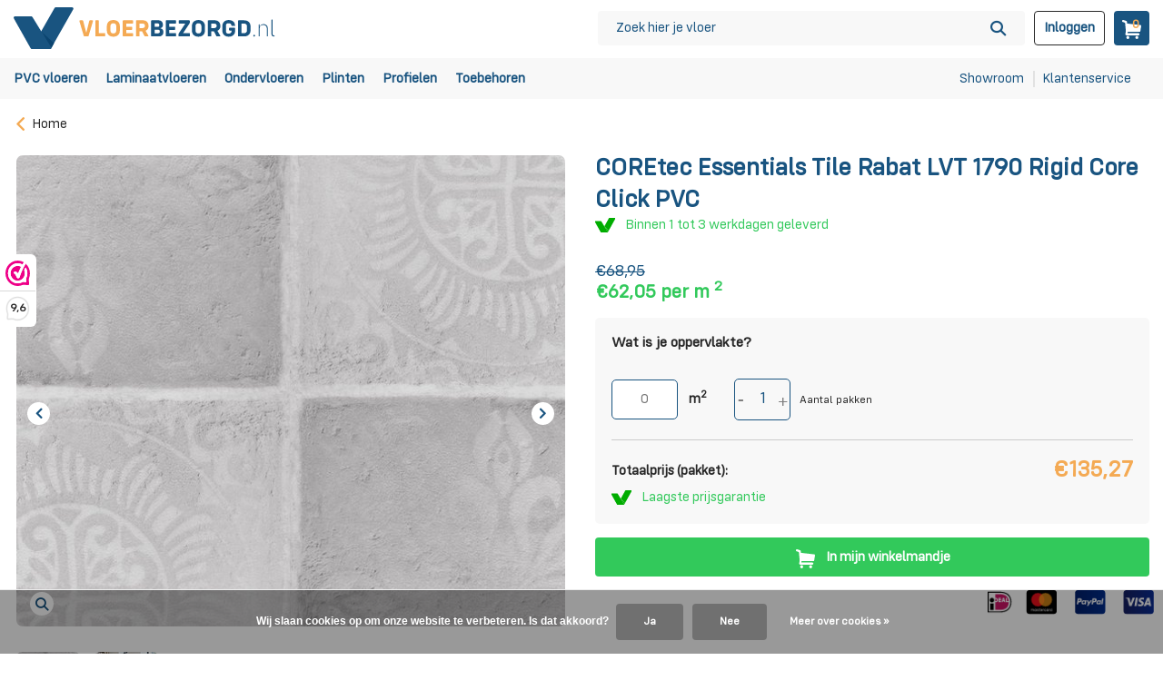

--- FILE ---
content_type: text/html;charset=utf-8
request_url: https://www.vloerbezorgd.nl/coretec-essentials-tile-rabat-lvt-1790-rigid-core.html
body_size: 19593
content:
<!DOCTYPE html>
<html lang="nl">
  <head>
        
    <!-- Hotjar Tracking Code for https://www.vloerbezorgd.nl/ -->
<script>    
  	if (navigator.userAgent.indexOf("Chrome-Lighthouse") == -1) { 
      (function(h,o,t,j,a,r){
          h.hj=h.hj||function(){(h.hj.q=h.hj.q||[]).push(arguments)};
          h._hjSettings={hjid:2651374,hjsv:6};
          a=o.getElementsByTagName('head')[0];
          r=o.createElement('script');r.async=1;
          r.src=t+h._hjSettings.hjid+j+h._hjSettings.hjsv;
          a.appendChild(r);
      })(window,document,'https://static.hotjar.com/c/hotjar-','.js?sv=');
    }
</script>    
    <meta charset="utf-8"/>
<!-- [START] 'blocks/head.rain' -->
<!--

  (c) 2008-2026 Lightspeed Netherlands B.V.
  http://www.lightspeedhq.com
  Generated: 21-01-2026 @ 03:10:44

-->
<link rel="canonical" href="https://www.vloerbezorgd.nl/coretec-essentials-tile-rabat-lvt-1790-rigid-core.html"/>
<link rel="alternate" href="https://www.vloerbezorgd.nl/index.rss" type="application/rss+xml" title="Nieuwe producten"/>
<link href="https://cdn.webshopapp.com/assets/cookielaw.css?2025-02-20" rel="stylesheet" type="text/css"/>
<meta name="robots" content="noodp,noydir"/>
<meta property="og:url" content="https://www.vloerbezorgd.nl/coretec-essentials-tile-rabat-lvt-1790-rigid-core.html?source=facebook"/>
<meta property="og:site_name" content="Vloerbezorgd.nl"/>
<meta property="og:title" content="COREtec Essentials Tile++ Rabat LVT 1790 Rigid Core Click PVC"/>
<meta property="og:description" content="Bestel COREtec Essentials Tile++ Rabat LVT 1790 Rigid Core Click PVC eenvoudig online bij Vloerbezorgd.nl"/>
<meta property="og:image" content="https://cdn.webshopapp.com/shops/327087/files/388157119/coretec-coretec-essentials-tile-rabat-lvt-1790-rig.jpg"/>
<script src="https://www.googletagmanager.com/gtag/js?id=UA-154629169-2"></script>
<script>
if (navigator.userAgent.indexOf("Chrome-Lighthouse") == -1) { 
(function(w,d,s,l,i){w[l]=w[l]||[];w[l].push({'gtm.start':
new Date().getTime(),event:'gtm.js'});var f=d.getElementsByTagName(s)[0],
j=d.createElement(s),dl=l!='dataLayer'?'&l='+l:'';j.async=true;j.src=
'https://www.googletagmanager.com/gtm.js?id='+i+dl;f.parentNode.insertBefore(j,f);
})(window,document,'script','dataLayer','GTM-KP425XS');
}
</script>
<script>
if (navigator.userAgent.indexOf("Chrome-Lighthouse") == -1) { 
window.dataLayer = window.dataLayer || [];
function gtag(){dataLayer.push(arguments);}
gtag('js', new Date());
gtag('config', 'UA-154629169-2');
}
</script>
<!--[if lt IE 9]>
<script src="https://cdn.webshopapp.com/assets/html5shiv.js?2025-02-20"></script>
<![endif]-->
<!-- [END] 'blocks/head.rain' -->
    <title>COREtec Essentials Tile++ Rabat LVT 1790 Rigid Core Click PVC - Vloerbezorgd.nl</title>
    <meta name="description" content="Bestel COREtec Essentials Tile++ Rabat LVT 1790 Rigid Core Click PVC eenvoudig online bij Vloerbezorgd.nl" />
    <meta name="keywords" content="Vloer, PVC, PVC vloer, Klik vloer, PVC klikvloer, Klik PVC, Rigid Click, Houtlook, COREtec, COREtec Essentials" />
    <meta name="ahrefs-site-verification" content="607c53557c0398e549a2ecd89a271d0f182cb23559c5bad5ddc515367bfb619d">

    <meta http-equiv="X-UA-Compatible" content="IE=edge">
        <meta name="viewport" content="width=device-width, initial-scale=1.0">
    <meta name="apple-mobile-web-app-capable" content="yes">
    <meta name="apple-mobile-web-app-status-bar-style" content="black">

    <link rel="shortcut icon" href="https://cdn.webshopapp.com/shops/327087/themes/177483/v/1986699/assets/favicon.ico?20230808151632" type="image/x-icon" />
    <link rel="preconnect" href="https://fonts.gstatic.com" />
    <link rel="dns-prefetch" href="https://fonts.gstatic.com">
    <link rel="preconnect" href="https://fonts.googleapis.com">
		<link rel="dns-prefetch" href="https://fonts.googleapis.com">
		<link rel="preconnect" href="https://ajax.googleapis.com">
		<link rel="dns-prefetch" href="https://ajax.googleapis.com">
		<link rel="preconnect" href="https://cdn.webshopapp.com/">
		<link rel="dns-prefetch" href="https://cdn.webshopapp.com/">
    <link rel="stylesheet" href="//maxcdn.bootstrapcdn.com/font-awesome/4.7.0/css/font-awesome.min.css">
                        <link rel="preload" href="https://fonts.googleapis.com/css2?family=Varela+Round:wght@300;400;600&family=Varela+Round:wght@600&display=swap" as="style" />
    <link rel="preload" href="https://cdn.webshopapp.com/shops/327087/themes/177483/assets/bootstrap-min.css?20251103111946" as="style" />
    <link rel="preload" href="https://cdn.webshopapp.com/shops/327087/themes/177483/assets/owl-carousel-min.css?20251103111946" as="style" />
    <link rel="preload" href="https://cdn.jsdelivr.net/npm/@fancyapps/ui/dist/fancybox.css" as="style" />
    <link rel="preload" href="https://cdn.webshopapp.com/assets/gui-2-0.css?2025-02-20" as="style" />
    <link rel="preload" href="https://cdn.webshopapp.com/assets/gui-responsive-2-0.css?2025-02-20" as="style" />
         	<link rel="preload" href="https://cdn.webshopapp.com/shops/327087/themes/177483/assets/icomoon-bold.ttf?20251103111946" as="font" crossorigin>
        <link rel="preload" href="https://cdn.webshopapp.com/shops/327087/themes/177483/assets/style.css?20251103111946" as="style" />
    <link rel="preload" href="https://cdn.webshopapp.com/shops/327087/themes/177483/assets/custom.css?20251103111946" as="style" />
    <link rel="stylesheet" href="https://cdn.jsdelivr.net/npm/swiper@11/swiper-bundle.min.css"/>
    <script  src="https://cdn.webshopapp.com/assets/jquery-1-9-1.js?2025-02-20"></script>
    <link rel="preload" href="https://cdn.webshopapp.com/assets/jquery-1-9-1.js?2025-02-20" as="script">
        <link rel="preload" href="https://cdn.webshopapp.com/shops/327087/themes/177483/assets/bootstrap-min.js?20251103111946" as="script">
    <link rel="preload" href="https://cdn.webshopapp.com/assets/gui.js?2025-02-20" as="script">
    <link rel="preload" href="https://cdn.webshopapp.com/shops/327087/themes/177483/assets/jquery-validate-min.js?20251103111946" as="script">
    <link rel="preload" href="https://cdn.webshopapp.com/assets/gui-responsive-2-0.js?2025-02-20" as="script">
    <link rel="preload" href="https://cdn.webshopapp.com/shops/327087/themes/177483/assets/scripts-min.js?20251103111946" as="script">
        <link rel="preload" href="https://cdn.webshopapp.com/shops/327087/themes/177483/assets/global-dev.js?20251103111946" as="script">
        <meta property="og:title" content="COREtec Essentials Tile++ Rabat LVT 1790 Rigid Core Click PVC">
<meta property="og:type" content="website"> 
<meta property="og:site_name" content="Vloerbezorgd.nl">
<meta property="og:url" content="https://www.vloerbezorgd.nl/">
<meta property="og:image" content="https://cdn.webshopapp.com/shops/327087/files/388157119/1000x1000x2/coretec-coretec-essentials-tile-rabat-lvt-1790-rig.jpg">
<meta name="twitter:title" content="COREtec Essentials Tile++ Rabat LVT 1790 Rigid Core Click PVC">
<meta name="twitter:description" content="Bestel COREtec Essentials Tile++ Rabat LVT 1790 Rigid Core Click PVC eenvoudig online bij Vloerbezorgd.nl">
<meta name="twitter:site" content="Vloerbezorgd.nl">
<meta name="twitter:card" content="https://cdn.webshopapp.com/shops/327087/themes/177483/v/1984894/assets/logo.png?20230807104244">
<meta name="twitter:image" content="https://cdn.webshopapp.com/shops/327087/themes/177483/assets/share-image.jpg?20251103111946">
<script type="application/ld+json">
  [
        {
      "@context": "https://schema.org/",
      "@type": "BreadcrumbList",
      "itemListElement":
      [
        {
          "@type": "ListItem",
          "position": 1,
          "item": {
            "@id": "https://www.vloerbezorgd.nl/",
            "name": "Home"
          }
        },
                {
          "@type": "ListItem",
          "position": 2,
          "item":	{
            "@id": "https://www.vloerbezorgd.nl/coretec-essentials-tile-rabat-lvt-1790-rigid-core.html",
            "name": "COREtec Essentials Tile Rabat LVT 1790 Rigid Core Click PVC"
          }
        }              ]
    },
            {
      "@context": "https://schema.org/",
      "@type": "Product", 
      "name": "COREtec COREtec Essentials Tile Rabat LVT 1790 Rigid Core Click PVC",
      "url": "https://www.vloerbezorgd.nl/coretec-essentials-tile-rabat-lvt-1790-rigid-core.html",
      "productID": "128661728",
            "brand": {
        "@type": "Brand",
        "name": "COREtec"
      },
                  "image": [
            "https://cdn.webshopapp.com/shops/327087/files/388157119/1500x1500x2/coretec-coretec-essentials-tile-rabat-lvt-1790-rig.jpg",            "https://cdn.webshopapp.com/shops/327087/files/388157119/1500x1500x2/coretec-coretec-essentials-tile-rabat-lvt-1790-rig.jpg"            ],
                        "offers": {
        "@type": "Offer",
        "price": "135.27",
                "unitPrice": "62.05",
                "url": "https://www.vloerbezorgd.nl/coretec-essentials-tile-rabat-lvt-1790-rigid-core.html",
        "priceValidUntil": "2027-01-21",
        "priceCurrency": "EUR",
                "availability": "https://schema.org/InStock",
        "inventoryLevel": "99"
              }
          },
        {
      "@context": "https://schema.org/",
      "@type": "Organization",
      "url": "https://www.vloerbezorgd.nl/",
      "name": "Vloerbezorgd.nl",
      "legalName": "Vloerbezorgd.nl",
      "description": "Bestel COREtec Essentials Tile++ Rabat LVT 1790 Rigid Core Click PVC eenvoudig online bij Vloerbezorgd.nl",
      "logo": "https://cdn.webshopapp.com/shops/327087/themes/177483/v/1984894/assets/logo.png?20230807104244",
      "image": "https://cdn.webshopapp.com/shops/327087/themes/177483/assets/share-image.jpg?20251103111946",
      "contactPoint": {
        "@type": "ContactPoint",
        "contactType": "Customer service",
        "telephone": ""
      },
      "address": {
        "@type": "PostalAddress",
        "streetAddress": "",
        "addressLocality": "",
        "postalCode": "",
        "addressCountry": "NL"
      }
          },
    { 
      "@context": "https://schema.org/", 
      "@type": "WebSite", 
      "url": "https://www.vloerbezorgd.nl/", 
      "name": "Vloerbezorgd.nl",
      "description": "Bestel COREtec Essentials Tile++ Rabat LVT 1790 Rigid Core Click PVC eenvoudig online bij Vloerbezorgd.nl",
      "author": [
        {
          "@type": "Organization",
          "url": "https://www.dmws.nl/",
          "name": "DMWS BV",
          "address": {
            "@type": "PostalAddress",
            "streetAddress": "Wilhelmina plein 25",
            "addressLocality": "Eindhoven",
            "addressRegion": "NB",
            "postalCode": "5611 HG",
            "addressCountry": "NL"
          }
        }
      ]
    }      ]
</script>    
    <link rel="stylesheet" href="https://fonts.googleapis.com/css2?family=Varela+Round:wght@300;400;600;900&family=Varela+Round:wght@600&display=swap" type="text/css">
    <link rel="stylesheet" href="https://cdn.webshopapp.com/shops/327087/themes/177483/assets/bootstrap-min.css?20251103111946" type="text/css">
    <link rel="stylesheet" href="https://cdn.webshopapp.com/shops/327087/themes/177483/assets/owl-carousel-min.css?20251103111946" type="text/css">
    <link rel="stylesheet" href="https://cdn.jsdelivr.net/npm/@fancyapps/ui/dist/fancybox.css" type="text/css">
    <link rel="stylesheet" href="https://cdn.webshopapp.com/assets/gui-2-0.css?2025-02-20" type="text/css">
    <link rel="stylesheet" href="https://cdn.webshopapp.com/assets/gui-responsive-2-0.css?2025-02-20" type="text/css">
    <link rel="stylesheet" href="https://cdn.webshopapp.com/shops/327087/themes/177483/assets/style-new.css?20251103111946" type="text/css">
        <link rel="stylesheet" href="https://cdn.webshopapp.com/shops/327087/themes/177483/assets/custom.css?20251103111946" type="text/css">
     
    <script src="https://unpkg.com/@botpoison/browser" async></script>    
  </head>
  <body   class="new-colors">
    <div id="form-submitted" class="hidden">
  <style>
  	#form-submitted.hidden {
      display:none;
    }
    #form-submitted {
      display: block;
      position: fixed;
      top: 50%;
      transform: translateY(-50%);
      left: 50%;
      width: 400px;
      height: auto;
      margin-left: -200px;
      z-index: 999;
      background: var(--accent);
      color: #fff;
      padding: 30px 25px 30px 50px;
      border-radius: 10px;
      box-shadow: 3px 3px 14px -3px #000;
    }
    #form-submitted p {
      font-size: 18px;
      margin: 0;
      position: relative;
    }
    #form-submitted p i {
      position: absolute;
      top: 5px;
      left: -30px;
      font-size:23px;
    }
    #form-submitted a.close {
      position: absolute;
      top: 0;
      right: 0;
      padding: 5px;
      color:#033c32;
      border-top-right-radius: 10px;
      opacity:1;
    }
  </style>
  <a href="javascript:;" class="close" onclick="$('#form-submitted').addClass('hidden');"><i class="icon-x"></i></a>
	<p><i class="icon-check-white"></i>Bedankt! We hebben je bericht in goede orde ontvangen. We nemen zo snel mogelijk contact met je op.</p>
</div>    <!-- Google Tag Manager (noscript) --><!-- End Google Tag Manager (noscript) --><aside id="cart" class="sidebar d-flex cart palette-bg-light"><div class="heading d-none d-sm-block"><i class="icon-x close"></i><p class="sidebar-title"> Winkelmandje</p></div><div class="heading d-sm-none palette-bg-accent-light mobile"><i class="icon-x close"></i><h3>Winkelwagen</h3></div><div class="filledCart d-none"><ul class="list-cart list-inline mb-0 scrollbar"></ul></div><div class="sidbar-total-wrapper  d-none"><div class="totals-wrap"><p class="total" data-cart="grand-total"><b>Totaal</b><span><b>€<em>0,-</em></b></span></p></div><div class="continue d-flex align-items-center"><a href="https://www.vloerbezorgd.nl/cart/" class="button solid cta">Bestellen</a></div></div><p class="emptyCart align-items-center">U heeft geen artikelen in uw winkelwagen...</p></aside><script></script><aside id="sidereview" class="sidebar d-flex palette-bg-white"><div class="heading d-none d-sm-block"><i class="icon-x close"></i><h3>Schrijf je eigen review voor COREtec Essentials Tile Rabat LVT 1790 Rigid Core Click PVC</h3></div><div class="heading d-sm-none palette-bg-black"><i class="icon-x close"></i><h3>Schrijf je eigen review voor COREtec Essentials Tile Rabat LVT 1790 Rigid Core Click PVC</h3></div><form action="https://www.vloerbezorgd.nl/account/reviewPost/128661728/" method="post" id="form-review"><input type="hidden" name="key" value="03dfb291e59038503148928fe01041f0"><label for="review-form-score">How many stars do you give us?</label><div class="d-flex align-items-center stars-wrap"><div class="d-flex align-items-center stars"><i class="icon-star active" data-stars="1"></i><i class="icon-star active" data-stars="2"></i><i class="icon-star active" data-stars="3"></i><i class="icon-star active" data-stars="4"></i><i class="icon-star active" data-stars="5"></i></div><span data-message="1" style="display: none;">Only 1 star?</span><span data-message="2" style="display: none;">Yaay 2 stars.</span><span data-message="3" style="display: none;">This is not bad.</span><span data-message="4" style="display: none;">Good, 4 stars!</span><span data-message="5">Fantastic, you give us 5 stars!</span></div><select id="review-form-score" name="score"><option value="1">1 Ster</option><option value="2">2 Ster(ren)</option><option value="3">3 Ster(ren)</option><option value="4">4 Ster(ren)</option><option value="5" selected="selected">5 Ster(ren)</option></select><div><label for="review-form-name">Naam *</label><input id="review-form-name" type="text" name="name" value="" required placeholder="Naam"></div><div><label for="review-form-review">Bericht *</label><textarea id="review-form-review" class="" name="review" required placeholder="Beoordelen"></textarea></div><button type="submit" class="button">Verstuur</button></form></aside><header id="variant-5" class="d-none d-lg-block sticky"><div class="sticky"><div class="overlay palette-bg-dark"></div><div class="mainbar palette-bg-black"><div class="container"><div class="row align-items-center justify-content-between"><div class="col-4 d-flex"><a href="https://www.vloerbezorgd.nl/" title="PVC &amp; laminaat vloer kopen? Shop voordelig bij Vloerbezorgd.nl" class="logo nf"><img src="https://cdn.webshopapp.com/shops/327087/files/435717726/logo-vloerbezorgd.svg" alt="PVC &amp; laminaat vloer kopen? Shop voordelig bij Vloerbezorgd.nl" width="290" height="46" /></a><!-- <div class="wrap-user d-flex align-items-center"><a href="https://www.vloerbezorgd.nl/account/" class="pos-r cart nf"><i class="icon-cart-custom"></i></a></div> --><script>
	$(document).ready(function() {
  $('li.has-sub > a').off('click');
	$('li.has-sub > a > i').click(function() {
		$('li.has-sub > a').on('click');
	});
  });
</script></div><div class="col-8 d-flex align-items-center justify-content-end"><!-- <div class="wrap-user d-flex align-items-center"><a href="https://www.vloerbezorgd.nl/account/" class="pos-r cart nf"><i class="icon-cart-custom"></i></a></div> --><form action="https://www.vloerbezorgd.nl/search/" method="get" role="search" class="formSearch search-form default"><input type="text" name="q" autocomplete="off" value="" aria-label="Zoeken" placeholder="Zoek hier je vloer" /><i class="icon-x"></i><button type="submit" class="search-btn" title="Zoeken"><i class="icon-search"></i></button><span class="show-mobile-banner">Zoeken</span><div class="search-results palette-bg-white  search-results-pdp  "><div class="heading">Zoekresultaten voor '<span></span>'</div><ul class="list-inline list-results"></ul><ul class="list-inline list-products"></ul><a href="#" class="all">Bekijk alle resultaten</a></div></form><script>
	$(document).ready(function() {
  $('li.has-sub > a').off('click');
	$('li.has-sub > a > i').click(function() {
		$('li.has-sub > a').on('click');
	});
  });
</script><!-- <div class="wrap-user d-flex align-items-center"><a href="https://www.vloerbezorgd.nl/account/" class="pos-r cart nf"><i class="icon-cart-custom"></i></a></div> --><script>
	$(document).ready(function() {
  $('li.has-sub > a').off('click');
	$('li.has-sub > a > i').click(function() {
		$('li.has-sub > a').on('click');
	});
  });
</script><!-- <div class="wrap-user d-flex align-items-center"><a href="https://www.vloerbezorgd.nl/account/" class="pos-r cart nf"><i class="icon-cart-custom"></i></a></div> --><script>
	$(document).ready(function() {
  $('li.has-sub > a').off('click');
	$('li.has-sub > a > i').click(function() {
		$('li.has-sub > a').on('click');
	});
  });
</script><!-- <div class="wrap-user d-flex align-items-center"><a href="https://www.vloerbezorgd.nl/account/" class="pos-r cart nf"><i class="icon-cart-custom"></i></a></div> --><div class="wrap-cart d-flex align-items-center"><a href="https://www.vloerbezorgd.nl/account/login/" class="acount-header"><span style="line-height:1;">Inloggen</span></a></div><script>
	$(document).ready(function() {
  $('li.has-sub > a').off('click');
	$('li.has-sub > a > i').click(function() {
		$('li.has-sub > a').on('click');
	});
  });
</script><!-- <div class="wrap-user d-flex align-items-center"><a href="https://www.vloerbezorgd.nl/account/" class="pos-r cart nf"><i class="icon-cart-custom"></i></a></div> --><script>
	$(document).ready(function() {
  $('li.has-sub > a').off('click');
	$('li.has-sub > a > i').click(function() {
		$('li.has-sub > a').on('click');
	});
  });
</script><!-- <div class="wrap-user d-flex align-items-center"><a href="https://www.vloerbezorgd.nl/account/" class="pos-r cart nf"><i class="icon-cart-custom"></i></a></div> --><div class="wrap-cart d-flex align-items-center"><a href="https://www.vloerbezorgd.nl/cart/" class="pos-r cart nf"><span class="pos-r"><i class="icon-cart-custom"></i><span class="count">0</span></span></a></div><script>
	$(document).ready(function() {
  $('li.has-sub > a').off('click');
	$('li.has-sub > a > i').click(function() {
		$('li.has-sub > a').on('click');
	});
  });
</script></div></div></div></div><div class="menubar palette-bg-white shadow"><div class="container"><div class="row"><div class="col-12"><div class="menu d-none d-md-flex align-items-center w-100  justify-content-between  default  "><ul class="list-inline mb-0"><li class="list-inline-item has-sub" ><a href="https://www.vloerbezorgd.nl/pvc-vloeren/">PVC vloeren</a><ul class="sub palette-bg-white"><li class="subcat_title"><span>Soort</span><ul class="subsub subcat-custom palette-bg-white"><li class=""><a href="https://www.vloerbezorgd.nl/pvc-vloeren/klik-pvc/">Klik PVC</a></li><li class=""><a href="https://www.vloerbezorgd.nl/pvc-vloeren/plak-pvc/">Plak PVC</a></li><li class=""><a href="https://www.vloerbezorgd.nl/pvc-vloeren/pvc-visgraat/">PVC visgraat</a></li><li class=""><a href="https://www.vloerbezorgd.nl/pvc-vloeren/pvc-tegels/">PVC tegels</a></li><li class=""><a href="https://www.vloerbezorgd.nl/pvc-vloeren/pvc-hongaarse-punt/">PVC Hongaarse punt</a></li></ul></li><li class="subcat_title"><span>Merk</span><ul class="subsub subcat-custom palette-bg-white"><li class="has-children"><a href="https://www.vloerbezorgd.nl/pvc-vloeren/quick-step-pvc/">Quick-Step PVC</a></li><li class="has-children"><a href="https://www.vloerbezorgd.nl/pvc-vloeren/douwes-dekker-pvc/">Douwes Dekker PVC</a></li><li class="has-children"><a href="https://www.vloerbezorgd.nl/pvc-vloeren/beautifloor-pvc/">Beautifloor PVC</a></li><li class="has-children"><a href="https://www.vloerbezorgd.nl/pvc-vloeren/coretec-pvc/">COREtec PVC</a></li></ul></li><li class="subcat_title"><span>Kleur</span><ul class="subsub subcat-custom palette-bg-white"><li class=""><a href="https://www.vloerbezorgd.nl/pvc-vloeren/pvc-houtlook/">PVC houtlook</a></li><li class=""><a href="https://www.vloerbezorgd.nl/pvc-vloeren/pvc-betonlook/">PVC betonlook</a></li><li class=""><a href="https://www.vloerbezorgd.nl/pvc-vloeren/pvc-grijs/">PVC grijs</a></li><li class=""><a href="https://www.vloerbezorgd.nl/pvc-vloeren/pvc-wit/">PVC wit</a></li><li class=""><a href="https://www.vloerbezorgd.nl/pvc-vloeren/pvc-zwart/">PVC zwart</a></li><li class=""><a href="https://www.vloerbezorgd.nl/pvc-vloeren/pvc-bruin/">PVC bruin</a></li><li class=""><a href="https://www.vloerbezorgd.nl/pvc-vloeren/pvc-beige/">PVC beige</a></li></ul></li></ul></li><li class="list-inline-item has-sub" ><a href="https://www.vloerbezorgd.nl/laminaatvloeren/">Laminaatvloeren</a><ul class="sub palette-bg-white"><li class="subcat_title"><span>Soort</span><ul class="subsub subcat-custom palette-bg-white"><li class=""><a href="https://www.vloerbezorgd.nl/laminaatvloeren/laminaat-visgraat/">Laminaat visgraat</a></li><li class=""><a href="https://www.vloerbezorgd.nl/laminaatvloeren/laminaat-tegels/">Laminaat tegels</a></li><li class=""><a href="https://www.vloerbezorgd.nl/laminaatvloeren/laminaat-patroon/">Laminaat patroon</a></li><li class=""><a href="https://www.vloerbezorgd.nl/laminaatvloeren/breed-laminaat/">Breed laminaat</a></li><li class=""><a href="https://www.vloerbezorgd.nl/laminaatvloeren/v-groef-laminaat/">V-groef laminaat</a></li><li class=""><a href="https://www.vloerbezorgd.nl/laminaatvloeren/laminaat-hongaarse-punt/">Laminaat hongaarse punt</a></li><li class=""><a href="https://www.vloerbezorgd.nl/laminaatvloeren/blauw-laminaat/">Blauw laminaat</a></li></ul></li><li class="subcat_title"><span>Merk</span><ul class="subsub subcat-custom palette-bg-white"><li class="has-children"><a href="https://www.vloerbezorgd.nl/laminaatvloeren/quick-step-laminaat/">Quick-Step laminaat</a></li><li class="has-children"><a href="https://www.vloerbezorgd.nl/laminaatvloeren/douwes-dekker-laminaat/">Douwes Dekker laminaat</a></li><li class="has-children"><a href="https://www.vloerbezorgd.nl/laminaatvloeren/beautifloor-laminaat/">Beautifloor laminaat</a></li><li class="has-children"><a href="https://www.vloerbezorgd.nl/laminaatvloeren/kronotex-laminaat/">Kronotex laminaat</a></li></ul></li><li class="subcat_title"><span>Kleur</span><ul class="subsub subcat-custom palette-bg-white"><li class=""><a href="https://www.vloerbezorgd.nl/laminaatvloeren/laminaat-houtlook/">Laminaat houtlook</a></li><li class=""><a href="https://www.vloerbezorgd.nl/laminaatvloeren/laminaat-betonlook/">Laminaat betonlook</a></li><li class=""><a href="https://www.vloerbezorgd.nl/laminaatvloeren/wit-laminaat/">Wit laminaat</a></li><li class=""><a href="https://www.vloerbezorgd.nl/laminaatvloeren/grijs-laminaat/">Grijs laminaat</a></li><li class=""><a href="https://www.vloerbezorgd.nl/laminaatvloeren/zwart-laminaat/">Zwart laminaat</a></li><li class=""><a href="https://www.vloerbezorgd.nl/laminaatvloeren/bruin-laminaat/">Bruin laminaat</a></li><li class=""><a href="https://www.vloerbezorgd.nl/laminaatvloeren/beige-laminaat/">Beige laminaat</a></li></ul></li></ul></li><li class="list-inline-item has-sub" ><a href="https://www.vloerbezorgd.nl/ondervloeren/">Ondervloeren</a><ul class="sub palette-bg-white"><li class=""><a href="https://www.vloerbezorgd.nl/ondervloeren/ondervloer-laminaat/">Ondervloer Laminaat</a></li><li class=""><a href="https://www.vloerbezorgd.nl/ondervloeren/ondervloer-klik-pvc/">Ondervloer Klik PVC</a></li><li class=""><a href="https://www.vloerbezorgd.nl/ondervloeren/ondervloer-lijm-pvc/">Ondervloer Lijm PVC</a></li><li class=""><a href="https://www.vloerbezorgd.nl/ondervloeren/spaanplaat-platen/">Spaanplaat Platen</a></li><li class=""><a href="https://www.vloerbezorgd.nl/ondervloeren/spaanplaat-broodjes/">Spaanplaat Broodjes</a></li></ul></li><li class="list-inline-item has-sub" ><a href="https://www.vloerbezorgd.nl/plinten/">Plinten</a><ul class="sub palette-bg-white"><li class=""><a href="https://www.vloerbezorgd.nl/plinten/gelakte-mdf-plinten/">Gelakte MDF Plinten </a></li><li class=""><a href="https://www.vloerbezorgd.nl/plinten/plakplinten/">Plakplinten</a></li><li class=""><a href="https://www.vloerbezorgd.nl/plinten/overzetplinten/">Overzetplinten</a></li><li class=""><a href="https://www.vloerbezorgd.nl/plinten/mdf-plinten-met-decorfolie/">MDF Plinten met Decorfolie</a></li><li class=""><a href="https://www.vloerbezorgd.nl/plinten/geluidsreducerende-plinten/">Geluidsreducerende plinten</a></li><li class=""><a href="https://www.vloerbezorgd.nl/plinten/flexibele-plinten/">Flexibele plinten</a></li><li class=""><a href="https://www.vloerbezorgd.nl/plinten/hoek-eindstukken/">Hoek-eindstukken</a></li><li class=""><a href="https://www.vloerbezorgd.nl/plinten/clip-plinten/">Clip plinten</a></li><li class=""><a href="https://www.vloerbezorgd.nl/plinten/meranti-plinten/">Meranti plinten</a></li><li class=""><a href="https://www.vloerbezorgd.nl/plinten/plintneuten/">Plintneuten</a></li><li class=""><a href="https://www.vloerbezorgd.nl/plinten/watervaste-kunststof-plinten/">Watervaste Kunststof Plinten</a></li><li class=""><a href="https://www.vloerbezorgd.nl/plinten/deurlijsten/">Deurlijsten</a></li><li class=""><a href="https://www.vloerbezorgd.nl/plinten/mdf-folieplinten/">MDF Folieplinten</a></li></ul></li><li class="list-inline-item has-sub" ><a href="https://www.vloerbezorgd.nl/profielen/">Profielen</a><ul class="sub palette-bg-white"><li class=""><a href="https://www.vloerbezorgd.nl/profielen/dilatatieprofielen/">Dilatatieprofielen</a></li><li class=""><a href="https://www.vloerbezorgd.nl/profielen/overgangsprofielen/">Overgangsprofielen</a></li><li class=""><a href="https://www.vloerbezorgd.nl/profielen/hoeklijnprofielen/">Hoeklijnprofielen</a></li><li class=""><a href="https://www.vloerbezorgd.nl/profielen/coretec-profielen/">Coretec profielen</a></li></ul></li><li class="list-inline-item has-sub" ><a href="https://www.vloerbezorgd.nl/toebehoren/">Toebehoren</a><ul class="sub palette-bg-white"><li class="has-children"><a href="https://www.vloerbezorgd.nl/toebehoren/montageproducten/">Montageproducten</a><ul class="subsub palette-bg-white"><li><a href="https://www.vloerbezorgd.nl/toebehoren/montageproducten/gereedschap/">Gereedschap</a></li><li><a href="https://www.vloerbezorgd.nl/toebehoren/montageproducten/egaline/">Egaline</a></li><li><a href="https://www.vloerbezorgd.nl/toebehoren/montageproducten/lijm/">Lijm</a></li><li><a href="https://www.vloerbezorgd.nl/toebehoren/montageproducten/kit/">Kit</a></li><li><a href="https://www.vloerbezorgd.nl/toebehoren/montageproducten/bij-tip-lak/">Bij-tip-lak</a></li><li><a href="https://www.vloerbezorgd.nl/toebehoren/montageproducten/schroeven/">Schroeven</a></li><li><a href="https://www.vloerbezorgd.nl/toebehoren/montageproducten/voegpasta/">Voegpasta</a></li></ul></li><li class="has-children"><a href="https://www.vloerbezorgd.nl/toebehoren/onderhoudsproducten/">Onderhoudsproducten</a><ul class="subsub palette-bg-white"><li><a href="https://www.vloerbezorgd.nl/toebehoren/onderhoudsproducten/onderhoud-laminaat/">Onderhoud Laminaat</a></li><li><a href="https://www.vloerbezorgd.nl/toebehoren/onderhoudsproducten/onderhoud-pvc/">Onderhoud PVC</a></li><li><a href="https://www.vloerbezorgd.nl/toebehoren/onderhoudsproducten/onderhoud-parket/">Onderhoud Parket</a></li></ul></li><li class="has-children"><a href="https://www.vloerbezorgd.nl/toebehoren/overig/">Overig</a><ul class="subsub palette-bg-white"><li><a href="https://www.vloerbezorgd.nl/toebehoren/overig/deurmatten/">Deurmatten</a></li></ul></li></ul></li></ul><ul class="list-inline mb-0 menu-list-service"><li class="list-inline-item"><a href="https://www.vloerbezorgd.nl/service/showroom/">Showroom</a></li><li class="list-inline-item"><a href="https://www.vloerbezorgd.nl/service/">Klantenservice</a></li></ul></div></div></div></div></div></div><div class="spacetop"></div></header><header id="mobile-variant-1" class="d-lg-none mobile-header test sticky"><div class="overlay palette-bg-dark"></div><div class="sub palette-bg-black"><div class="container"><div class="row align-items-center justify-content-between"><div class="col-12"><div class="usp usp-top-header" data-total="5"><div class="list"><div class="item"><i class="icon-check-grey"></i><strong> Kwaliteit: </strong> echte kwaliteit van A-merken</div><div class="item"><i class="icon-check-grey"></i><strong>Op afspraak </strong> bij u geleverd</div><div class="item"><i class="icon-check-grey"></i>  ﻿Alle producten te zien in onze <strong> showroom</strong></div><div class="item"><i class="icon-check-grey"></i> ﻿Vakkundig <strong> advies </strong> uit de praktijk</div><div class="item"><i class="icon-check-grey"></i> De scherpste <strong> prijzen </strong></div></div></div><!-- <div class="wrap-user d-flex align-items-center"><a href="https://www.vloerbezorgd.nl/account/" class="pos-r cart nf"><i class="icon-cart-custom"></i></a></div> --><script>
	$(document).ready(function() {
  $('li.has-sub > a').off('click');
	$('li.has-sub > a > i').click(function() {
		$('li.has-sub > a').on('click');
	});
  });
</script></div></div></div></div><div class="top shadow palette-bg-white "><div class="mobile-menuWrapp" style="background:#fff;"><div class="container test"><div class="row"><div class="col-12 d-flex align-items-center justify-content-between"><div class="d-flex align-items-center"><!-- <div class="wrap-user d-flex align-items-center"><a href="https://www.vloerbezorgd.nl/account/" class="pos-r cart nf"><i class="icon-cart-custom"></i></a></div> --><div class="d-lg-none mobile-menu"><div class="mobile-icon-wrapp"><i class="icon-menu-custom"></i><span>Menu</span></div><div class="menu-wrapper"><div class="d-flex align-items-center justify-content-between heading palette-bg-accent-light"><span>Menu</span><i class="icon-x"></i></div><ul class="list-inline mb-0 palette-bg-white"><li class="categories images"><a href="https://www.vloerbezorgd.nl/categories/" data-title="categorieën">Categorieën</a><div class="back">Terug naar <span></span></div><ul><li class="has-sub img"><a href="https://www.vloerbezorgd.nl/pvc-vloeren/" class="nf" data-title="pvc vloeren"><img src="https://cdn.webshopapp.com/shops/327087/files/394037481/30x40x2/image.jpg" alt="PVC vloeren" height="40" width="30" />PVC vloeren<i class="icon-chevron-down"></i></a><ul class="sub"><li class="has-children"><a href="https://www.vloerbezorgd.nl/pvc-vloeren/quick-step-pvc/" data-title="quick-step pvc">Quick-Step PVC<i class="icon-chevron-down"></i></a><ul class="sub"><li><a href="https://www.vloerbezorgd.nl/pvc-vloeren/quick-step-pvc/quick-step-alpha/" data-title="quick-step alpha">Quick-Step Alpha</a></li></ul></li><li class="has-children"><a href="https://www.vloerbezorgd.nl/pvc-vloeren/douwes-dekker-pvc/" data-title="douwes dekker pvc">Douwes Dekker PVC<i class="icon-chevron-down"></i></a><ul class="sub"><li><a href="https://www.vloerbezorgd.nl/pvc-vloeren/douwes-dekker-pvc/douwes-dekker-ambitieus/" data-title="douwes dekker ambitieus">Douwes Dekker Ambitieus</a></li><li><a href="https://www.vloerbezorgd.nl/pvc-vloeren/douwes-dekker-pvc/douwes-dekker-praktisch/" data-title="douwes dekker praktisch">Douwes Dekker Praktisch</a></li></ul></li><li class="has-children"><a href="https://www.vloerbezorgd.nl/pvc-vloeren/beautifloor-pvc/" data-title="beautifloor pvc">Beautifloor PVC<i class="icon-chevron-down"></i></a><ul class="sub"><li><a href="https://www.vloerbezorgd.nl/pvc-vloeren/beautifloor-pvc/beautifloor-lago/" data-title="beautifloor lago">Beautifloor Lago</a></li><li><a href="https://www.vloerbezorgd.nl/pvc-vloeren/beautifloor-pvc/beautifloor-monte/" data-title="beautifloor monte">Beautifloor Monte</a></li><li><a href="https://www.vloerbezorgd.nl/pvc-vloeren/beautifloor-pvc/beautifloor-castello/" data-title="beautifloor castello">Beautifloor Castello</a></li></ul></li><li class="has-children"><a href="https://www.vloerbezorgd.nl/pvc-vloeren/coretec-pvc/" data-title="coretec pvc">COREtec PVC<i class="icon-chevron-down"></i></a><ul class="sub"><li><a href="https://www.vloerbezorgd.nl/pvc-vloeren/coretec-pvc/coretec-essentials-1800/" data-title="coretec essentials 1800">COREtec Essentials 1800</a></li><li><a href="https://www.vloerbezorgd.nl/pvc-vloeren/coretec-pvc/coretec-essentials-1500/" data-title="coretec essentials 1500">COREtec Essentials 1500</a></li><li><a href="https://www.vloerbezorgd.nl/pvc-vloeren/coretec-pvc/coretec-essentials-1200/" data-title="coretec essentials 1200">COREtec Essentials 1200</a></li><li><a href="https://www.vloerbezorgd.nl/pvc-vloeren/coretec-pvc/coretec-essentials-herringbone/" data-title="coretec essentials herringbone">COREtec Essentials Herringbone</a></li><li><a href="https://www.vloerbezorgd.nl/pvc-vloeren/coretec-pvc/coretec-essentials-multi/" data-title="coretec essentials multi">COREtec Essentials Multi</a></li><li><a href="https://www.vloerbezorgd.nl/pvc-vloeren/coretec-pvc/coretec-essentials-tile/" data-title="coretec essentials tile">COREtec Essentials Tile</a></li><li><a href="https://www.vloerbezorgd.nl/pvc-vloeren/coretec-pvc/coretec-naturals/" data-title="coretec naturals">COREtec Naturals</a></li><li><a href="https://www.vloerbezorgd.nl/pvc-vloeren/coretec-pvc/coretec-naturals-herringbone/" data-title="coretec naturals herringbone">COREtec Naturals Herringbone</a></li><li><a href="https://www.vloerbezorgd.nl/pvc-vloeren/coretec-pvc/coretec-megastone/" data-title="coretec megastone+">COREtec Megastone+</a></li></ul></li><li class=""><a href="https://www.vloerbezorgd.nl/pvc-vloeren/klik-pvc/" data-title="klik pvc">Klik PVC</a></li><li class=""><a href="https://www.vloerbezorgd.nl/pvc-vloeren/plak-pvc/" data-title="plak pvc">Plak PVC</a></li><li class=""><a href="https://www.vloerbezorgd.nl/pvc-vloeren/pvc-houtlook/" data-title="pvc houtlook">PVC houtlook</a></li><li class=""><a href="https://www.vloerbezorgd.nl/pvc-vloeren/pvc-visgraat/" data-title="pvc visgraat">PVC visgraat</a></li><li class=""><a href="https://www.vloerbezorgd.nl/pvc-vloeren/pvc-tegels/" data-title="pvc tegels">PVC tegels</a></li><li class=""><a href="https://www.vloerbezorgd.nl/pvc-vloeren/pvc-hongaarse-punt/" data-title="pvc hongaarse punt">PVC Hongaarse punt</a></li><li class=""><a href="https://www.vloerbezorgd.nl/pvc-vloeren/pvc-betonlook/" data-title="pvc betonlook">PVC betonlook</a></li><li class=""><a href="https://www.vloerbezorgd.nl/pvc-vloeren/pvc-grijs/" data-title="pvc grijs">PVC grijs</a></li><li class=""><a href="https://www.vloerbezorgd.nl/pvc-vloeren/pvc-wit/" data-title="pvc wit">PVC wit</a></li><li class=""><a href="https://www.vloerbezorgd.nl/pvc-vloeren/pvc-zwart/" data-title="pvc zwart">PVC zwart</a></li><li class=""><a href="https://www.vloerbezorgd.nl/pvc-vloeren/pvc-bruin/" data-title="pvc bruin">PVC bruin</a></li><li class=""><a href="https://www.vloerbezorgd.nl/pvc-vloeren/pvc-beige/" data-title="pvc beige">PVC beige</a></li></ul></li><li class="has-sub img"><a href="https://www.vloerbezorgd.nl/laminaatvloeren/" class="nf" data-title="laminaatvloeren"><img src="https://cdn.webshopapp.com/shops/327087/files/394037684/30x40x2/image.jpg" alt="Laminaatvloeren" height="40" width="30" />Laminaatvloeren<i class="icon-chevron-down"></i></a><ul class="sub"><li class="has-children"><a href="https://www.vloerbezorgd.nl/laminaatvloeren/quick-step-laminaat/" data-title="quick-step laminaat">Quick-Step laminaat<i class="icon-chevron-down"></i></a><ul class="sub"><li><a href="https://www.vloerbezorgd.nl/laminaatvloeren/quick-step-laminaat/quickstep-creo/" data-title="quickstep creo">Quickstep Creo</a></li><li><a href="https://www.vloerbezorgd.nl/laminaatvloeren/quick-step-laminaat/quick-step-classic/" data-title="quick-step classic">Quick-Step Classic</a></li><li><a href="https://www.vloerbezorgd.nl/laminaatvloeren/quick-step-laminaat/quick-step-eligna/" data-title="quick-step eligna">Quick-Step Eligna</a></li><li><a href="https://www.vloerbezorgd.nl/laminaatvloeren/quick-step-laminaat/quick-step-impressive/" data-title="quick-step impressive">Quick-Step Impressive</a></li><li><a href="https://www.vloerbezorgd.nl/laminaatvloeren/quick-step-laminaat/quick-step-impressive-patterns/" data-title="quick-step impressive patterns">Quick-Step Impressive Patterns</a></li><li><a href="https://www.vloerbezorgd.nl/laminaatvloeren/quick-step-laminaat/quick-step-impressive-ultra/" data-title="quick-step impressive ultra">Quick-Step Impressive Ultra</a></li><li><a href="https://www.vloerbezorgd.nl/laminaatvloeren/quick-step-laminaat/quick-step-exquisa/" data-title="quick-step exquisa">Quick-Step Exquisa</a></li><li><a href="https://www.vloerbezorgd.nl/laminaatvloeren/quick-step-laminaat/quick-step-largo/" data-title="quick-step largo">Quick-Step Largo</a></li><li><a href="https://www.vloerbezorgd.nl/laminaatvloeren/quick-step-laminaat/quick-step-signature-capture/" data-title="quick-step signature (capture)">Quick-Step Signature (Capture)</a></li><li><a href="https://www.vloerbezorgd.nl/laminaatvloeren/quick-step-laminaat/quick-step-majestic/" data-title="quick-step majestic">Quick-Step Majestic</a></li><li><a href="https://www.vloerbezorgd.nl/laminaatvloeren/quick-step-laminaat/quick-step-arte/" data-title="quick-step arte">Quick-Step Arte</a></li><li><a href="https://www.vloerbezorgd.nl/laminaatvloeren/quick-step-laminaat/quick-step-muse/" data-title="quick-step muse">Quick-Step Muse</a></li></ul></li><li class="has-children"><a href="https://www.vloerbezorgd.nl/laminaatvloeren/douwes-dekker-laminaat/" data-title="douwes dekker laminaat">Douwes Dekker laminaat<i class="icon-chevron-down"></i></a><ul class="sub"><li><a href="https://www.vloerbezorgd.nl/laminaatvloeren/douwes-dekker-laminaat/douwes-dekker-spontaan/" data-title="douwes dekker spontaan">Douwes Dekker Spontaan</a></li><li><a href="https://www.vloerbezorgd.nl/laminaatvloeren/douwes-dekker-laminaat/douwes-dekker-opgewekt/" data-title="douwes dekker opgewekt">Douwes Dekker Opgewekt</a></li><li><a href="https://www.vloerbezorgd.nl/laminaatvloeren/douwes-dekker-laminaat/douwes-dekker-sympathiek/" data-title="douwes dekker sympathiek">Douwes Dekker Sympathiek</a></li><li><a href="https://www.vloerbezorgd.nl/laminaatvloeren/douwes-dekker-laminaat/douwes-dekker-enthousiast/" data-title="douwes dekker enthousiast">Douwes Dekker Enthousiast</a></li><li><a href="https://www.vloerbezorgd.nl/laminaatvloeren/douwes-dekker-laminaat/douwes-dekker-elegant/" data-title="douwes dekker elegant">Douwes Dekker Elegant</a></li><li><a href="https://www.vloerbezorgd.nl/laminaatvloeren/douwes-dekker-laminaat/douwes-dekker-galant/" data-title="douwes dekker galant">Douwes Dekker Galant</a></li><li><a href="https://www.vloerbezorgd.nl/laminaatvloeren/douwes-dekker-laminaat/douwes-dekker-trots/" data-title="douwes dekker trots">Douwes Dekker Trots</a></li><li><a href="https://www.vloerbezorgd.nl/laminaatvloeren/douwes-dekker-laminaat/douwes-dekker-krachtig/" data-title="douwes dekker krachtig">Douwes Dekker Krachtig</a></li></ul></li><li class="has-children"><a href="https://www.vloerbezorgd.nl/laminaatvloeren/beautifloor-laminaat/" data-title="beautifloor laminaat">Beautifloor laminaat<i class="icon-chevron-down"></i></a><ul class="sub"><li><a href="https://www.vloerbezorgd.nl/laminaatvloeren/beautifloor-laminaat/beautifloor-houston/" data-title="beautifloor houston">Beautifloor Houston</a></li><li><a href="https://www.vloerbezorgd.nl/laminaatvloeren/beautifloor-laminaat/beautifloor-ardennen/" data-title="beautifloor ardennen">Beautifloor Ardennen</a></li><li><a href="https://www.vloerbezorgd.nl/laminaatvloeren/beautifloor-laminaat/beautifloor-dallas/" data-title="beautifloor dallas">Beautifloor Dallas</a></li><li><a href="https://www.vloerbezorgd.nl/laminaatvloeren/beautifloor-laminaat/beautifloor-antwerpen/" data-title="beautifloor antwerpen">Beautifloor Antwerpen</a></li><li><a href="https://www.vloerbezorgd.nl/laminaatvloeren/beautifloor-laminaat/beautifloor-west-vlaanderen/" data-title="beautifloor west-vlaanderen">Beautifloor West-Vlaanderen</a></li><li><a href="https://www.vloerbezorgd.nl/laminaatvloeren/beautifloor-laminaat/beautifloor-henegouwen/" data-title="beautifloor henegouwen">Beautifloor Henegouwen</a></li><li><a href="https://www.vloerbezorgd.nl/laminaatvloeren/beautifloor-laminaat/beautifloor-jackson/" data-title="beautifloor jackson">Beautifloor Jackson</a></li><li><a href="https://www.vloerbezorgd.nl/laminaatvloeren/beautifloor-laminaat/beautifloor-anvers/" data-title="beautifloor anvers">Beautifloor Anvers</a></li></ul></li><li class="has-children"><a href="https://www.vloerbezorgd.nl/laminaatvloeren/kronotex-laminaat/" data-title="kronotex laminaat">Kronotex laminaat<i class="icon-chevron-down"></i></a><ul class="sub"><li><a href="https://www.vloerbezorgd.nl/laminaatvloeren/kronotex-laminaat/kronotex-coyote/" data-title="kronotex coyote">Kronotex Coyote</a></li><li><a href="https://www.vloerbezorgd.nl/laminaatvloeren/kronotex-laminaat/kronotex-elegance/" data-title="kronotex elegance">Kronotex Elegance</a></li><li><a href="https://www.vloerbezorgd.nl/laminaatvloeren/kronotex-laminaat/kronotex-falco/" data-title="kronotex falco">Kronotex Falco</a></li><li><a href="https://www.vloerbezorgd.nl/laminaatvloeren/kronotex-laminaat/kronotex-lutra/" data-title="kronotex lutra">Kronotex Lutra</a></li><li><a href="https://www.vloerbezorgd.nl/laminaatvloeren/kronotex-laminaat/kronotex-mammoet/" data-title="kronotex mammoet">Kronotex Mammoet</a></li><li><a href="https://www.vloerbezorgd.nl/laminaatvloeren/kronotex-laminaat/kronotex-noblesse/" data-title="kronotex noblesse">Kronotex Noblesse</a></li><li><a href="https://www.vloerbezorgd.nl/laminaatvloeren/kronotex-laminaat/kronotex-tayra/" data-title="kronotex tayra">Kronotex Tayra</a></li><li><a href="https://www.vloerbezorgd.nl/laminaatvloeren/kronotex-laminaat/kronotex-exquisit/" data-title="kronotex exquisit">Kronotex Exquisit</a></li></ul></li><li class=""><a href="https://www.vloerbezorgd.nl/laminaatvloeren/laminaat-houtlook/" data-title="laminaat houtlook">Laminaat houtlook</a></li><li class=""><a href="https://www.vloerbezorgd.nl/laminaatvloeren/laminaat-visgraat/" data-title="laminaat visgraat">Laminaat visgraat</a></li><li class=""><a href="https://www.vloerbezorgd.nl/laminaatvloeren/laminaat-tegels/" data-title="laminaat tegels">Laminaat tegels</a></li><li class=""><a href="https://www.vloerbezorgd.nl/laminaatvloeren/laminaat-patroon/" data-title="laminaat patroon">Laminaat patroon</a></li><li class=""><a href="https://www.vloerbezorgd.nl/laminaatvloeren/laminaat-betonlook/" data-title="laminaat betonlook">Laminaat betonlook</a></li><li class=""><a href="https://www.vloerbezorgd.nl/laminaatvloeren/breed-laminaat/" data-title="breed laminaat">Breed laminaat</a></li><li class=""><a href="https://www.vloerbezorgd.nl/laminaatvloeren/v-groef-laminaat/" data-title="v-groef laminaat">V-groef laminaat</a></li><li class=""><a href="https://www.vloerbezorgd.nl/laminaatvloeren/wit-laminaat/" data-title="wit laminaat">Wit laminaat</a></li><li class=""><a href="https://www.vloerbezorgd.nl/laminaatvloeren/grijs-laminaat/" data-title="grijs laminaat">Grijs laminaat</a></li><li class=""><a href="https://www.vloerbezorgd.nl/laminaatvloeren/zwart-laminaat/" data-title="zwart laminaat">Zwart laminaat</a></li><li class=""><a href="https://www.vloerbezorgd.nl/laminaatvloeren/bruin-laminaat/" data-title="bruin laminaat">Bruin laminaat</a></li><li class=""><a href="https://www.vloerbezorgd.nl/laminaatvloeren/beige-laminaat/" data-title="beige laminaat">Beige laminaat</a></li><li class=""><a href="https://www.vloerbezorgd.nl/laminaatvloeren/laminaat-hongaarse-punt/" data-title="laminaat hongaarse punt">Laminaat hongaarse punt</a></li><li class=""><a href="https://www.vloerbezorgd.nl/laminaatvloeren/blauw-laminaat/" data-title="blauw laminaat">Blauw laminaat</a></li></ul></li><li class="has-sub img"><a href="https://www.vloerbezorgd.nl/ondervloeren/" class="nf" data-title="ondervloeren"><img src="https://cdn.webshopapp.com/shops/327087/files/394038153/30x40x2/image.jpg" alt="Ondervloeren" height="40" width="30" />Ondervloeren<i class="icon-chevron-down"></i></a><ul class="sub"><li class=""><a href="https://www.vloerbezorgd.nl/ondervloeren/ondervloer-laminaat/" data-title="ondervloer laminaat">Ondervloer Laminaat</a></li><li class=""><a href="https://www.vloerbezorgd.nl/ondervloeren/ondervloer-klik-pvc/" data-title="ondervloer klik pvc">Ondervloer Klik PVC</a></li><li class=""><a href="https://www.vloerbezorgd.nl/ondervloeren/ondervloer-lijm-pvc/" data-title="ondervloer lijm pvc">Ondervloer Lijm PVC</a></li><li class=""><a href="https://www.vloerbezorgd.nl/ondervloeren/spaanplaat-platen/" data-title="spaanplaat platen">Spaanplaat Platen</a></li><li class=""><a href="https://www.vloerbezorgd.nl/ondervloeren/spaanplaat-broodjes/" data-title="spaanplaat broodjes">Spaanplaat Broodjes</a></li></ul></li><li class="has-sub img"><a href="https://www.vloerbezorgd.nl/plinten/" class="nf" data-title="plinten"><img src="https://cdn.webshopapp.com/shops/327087/files/376283416/30x40x2/image.jpg" alt="Plinten" height="40" width="30" />Plinten<i class="icon-chevron-down"></i></a><ul class="sub"><li class=""><a href="https://www.vloerbezorgd.nl/plinten/gelakte-mdf-plinten/" data-title="gelakte mdf plinten ">Gelakte MDF Plinten </a></li><li class=""><a href="https://www.vloerbezorgd.nl/plinten/plakplinten/" data-title="plakplinten">Plakplinten</a></li><li class=""><a href="https://www.vloerbezorgd.nl/plinten/overzetplinten/" data-title="overzetplinten">Overzetplinten</a></li><li class=""><a href="https://www.vloerbezorgd.nl/plinten/mdf-plinten-met-decorfolie/" data-title="mdf plinten met decorfolie">MDF Plinten met Decorfolie</a></li><li class=""><a href="https://www.vloerbezorgd.nl/plinten/geluidsreducerende-plinten/" data-title="geluidsreducerende plinten">Geluidsreducerende plinten</a></li><li class=""><a href="https://www.vloerbezorgd.nl/plinten/flexibele-plinten/" data-title="flexibele plinten">Flexibele plinten</a></li><li class=""><a href="https://www.vloerbezorgd.nl/plinten/hoek-eindstukken/" data-title="hoek-eindstukken">Hoek-eindstukken</a></li><li class=""><a href="https://www.vloerbezorgd.nl/plinten/clip-plinten/" data-title="clip plinten">Clip plinten</a></li><li class=""><a href="https://www.vloerbezorgd.nl/plinten/meranti-plinten/" data-title="meranti plinten">Meranti plinten</a></li><li class=""><a href="https://www.vloerbezorgd.nl/plinten/plintneuten/" data-title="plintneuten">Plintneuten</a></li><li class=""><a href="https://www.vloerbezorgd.nl/plinten/watervaste-kunststof-plinten/" data-title="watervaste kunststof plinten">Watervaste Kunststof Plinten</a></li><li class=""><a href="https://www.vloerbezorgd.nl/plinten/deurlijsten/" data-title="deurlijsten">Deurlijsten</a></li><li class=""><a href="https://www.vloerbezorgd.nl/plinten/mdf-folieplinten/" data-title="mdf folieplinten">MDF Folieplinten</a></li></ul></li><li class="has-sub img"><a href="https://www.vloerbezorgd.nl/profielen/" class="nf" data-title="profielen"><img src="https://cdn.webshopapp.com/shops/327087/files/376283365/30x40x2/image.jpg" alt="Profielen" height="40" width="30" />Profielen<i class="icon-chevron-down"></i></a><ul class="sub"><li class=""><a href="https://www.vloerbezorgd.nl/profielen/dilatatieprofielen/" data-title="dilatatieprofielen">Dilatatieprofielen</a></li><li class=""><a href="https://www.vloerbezorgd.nl/profielen/overgangsprofielen/" data-title="overgangsprofielen">Overgangsprofielen</a></li><li class=""><a href="https://www.vloerbezorgd.nl/profielen/hoeklijnprofielen/" data-title="hoeklijnprofielen">Hoeklijnprofielen</a></li><li class=""><a href="https://www.vloerbezorgd.nl/profielen/coretec-profielen/" data-title="coretec profielen">Coretec profielen</a></li></ul></li><li class="has-sub img"><a href="https://www.vloerbezorgd.nl/toebehoren/" class="nf" data-title="toebehoren"><img src="https://cdn.webshopapp.com/shops/327087/files/376283082/30x40x2/image.jpg" alt="Toebehoren" height="40" width="30" />Toebehoren<i class="icon-chevron-down"></i></a><ul class="sub"><li class="has-children"><a href="https://www.vloerbezorgd.nl/toebehoren/montageproducten/" data-title="montageproducten">Montageproducten<i class="icon-chevron-down"></i></a><ul class="sub"><li><a href="https://www.vloerbezorgd.nl/toebehoren/montageproducten/gereedschap/" data-title="gereedschap">Gereedschap</a></li><li><a href="https://www.vloerbezorgd.nl/toebehoren/montageproducten/egaline/" data-title="egaline">Egaline</a></li><li><a href="https://www.vloerbezorgd.nl/toebehoren/montageproducten/lijm/" data-title="lijm">Lijm</a></li><li><a href="https://www.vloerbezorgd.nl/toebehoren/montageproducten/kit/" data-title="kit">Kit</a></li><li><a href="https://www.vloerbezorgd.nl/toebehoren/montageproducten/bij-tip-lak/" data-title="bij-tip-lak">Bij-tip-lak</a></li><li><a href="https://www.vloerbezorgd.nl/toebehoren/montageproducten/schroeven/" data-title="schroeven">Schroeven</a></li><li><a href="https://www.vloerbezorgd.nl/toebehoren/montageproducten/voegpasta/" data-title="voegpasta">Voegpasta</a></li></ul></li><li class="has-children"><a href="https://www.vloerbezorgd.nl/toebehoren/onderhoudsproducten/" data-title="onderhoudsproducten">Onderhoudsproducten<i class="icon-chevron-down"></i></a><ul class="sub"><li><a href="https://www.vloerbezorgd.nl/toebehoren/onderhoudsproducten/onderhoud-laminaat/" data-title="onderhoud laminaat">Onderhoud Laminaat</a></li><li><a href="https://www.vloerbezorgd.nl/toebehoren/onderhoudsproducten/onderhoud-pvc/" data-title="onderhoud pvc">Onderhoud PVC</a></li><li><a href="https://www.vloerbezorgd.nl/toebehoren/onderhoudsproducten/onderhoud-parket/" data-title="onderhoud parket">Onderhoud Parket</a></li></ul></li><li class="has-children"><a href="https://www.vloerbezorgd.nl/toebehoren/overig/" data-title="overig">Overig<i class="icon-chevron-down"></i></a><ul class="sub"><li><a href="https://www.vloerbezorgd.nl/toebehoren/overig/deurmatten/" data-title="deurmatten">Deurmatten</a></li></ul></li></ul></li></ul></li><li><ul class="list-inline mb-0 menu-list-service-mobile"><li class="list-inline-item"><a href="https://www.vloerbezorgd.nl/service/showroom/">Showroom</a></li><li class="list-inline-item"><a href="https://www.vloerbezorgd.nl/service/">Klantenservice</a></li><li class="list-inline-item"><a href="https://www.vloerbezorgd.nl/service/zakelijk-bestellen/">Zakelijk bestellen</a></li></ul></li></ul></div></div><script>
	$(document).ready(function() {
  $('li.has-sub > a').off('click');
	$('li.has-sub > a > i').click(function() {
		$('li.has-sub > a').on('click');
	});
  });
</script></div><a href="https://www.vloerbezorgd.nl/" title="PVC &amp; laminaat vloer kopen? Shop voordelig bij Vloerbezorgd.nl" class="logo nf"><img src="https://cdn.webshopapp.com/shops/327087/files/435717726/logo-vloerbezorgd.svg" alt="PVC &amp; laminaat vloer kopen? Shop voordelig bij Vloerbezorgd.nl" width="290" height="46" /></a><!-- <div class="wrap-user d-flex align-items-center"><a href="https://www.vloerbezorgd.nl/account/" class="pos-r cart nf"><i class="icon-cart-custom"></i></a></div> --><script>
	$(document).ready(function() {
  $('li.has-sub > a').off('click');
	$('li.has-sub > a > i').click(function() {
		$('li.has-sub > a').on('click');
	});
  });
</script><div class="d-flex align-items-center"><div class="search-m"></div><!-- <div class="wrap-user d-flex align-items-center"><a href="https://www.vloerbezorgd.nl/account/" class="pos-r cart nf"><i class="icon-cart-custom"></i></a></div> --><div class="wrap-cart d-flex align-items-center"><a href="https://www.vloerbezorgd.nl/cart/" class="pos-r cart nf"><span class="pos-r"><i class="icon-cart-custom"></i><span class="count">0</span></span></a></div><script>
	$(document).ready(function() {
  $('li.has-sub > a').off('click');
	$('li.has-sub > a > i').click(function() {
		$('li.has-sub > a').on('click');
	});
  });
</script></div></div></div></div></div></div></header><nav class="breadcrumbs  product-breadcrumbs "><div class="container"><div class="row"><div class="col-12"><ol class="d-flex align-items-center flex-wrap"><li class="item icon"><a href="https://www.vloerbezorgd.nl/"><i class="icon-chevron-down"></i>Home </a></li></ol></div></div></div></nav><div class="popup custom images"><div class="container"><div class="wrap d-flex"><i class="icon-x"></i><div class="content"><div class="slider owl-carousel dots"><div class="image d-flex align-items-center justify-content-start" style="width: 90%; margin: 0 auto; "><img 
                   alt="COREtec COREtec Essentials Tile Rabat LVT 1790 Rigid Core Click PVC"
                   title="COREtec COREtec Essentials Tile Rabat LVT 1790 Rigid Core Click PVC"
                   class="lazy owl-lazy"
                   src="https://cdn.webshopapp.com/shops/327087/themes/177483/assets/lazy-preload.jpg?20251103111946"
                   data-src="https://cdn.webshopapp.com/shops/327087/files/388157119/1280x1000x1/coretec-coretec-essentials-tile-rabat-lvt-1790-rig.jpg"
                   data-srcset="https://cdn.webshopapp.com/shops/327087/files/388157119/1280x1000x1/coretec-coretec-essentials-tile-rabat-lvt-1790-rig.jpg 1x, https://cdn.webshopapp.com/shops/327087/files/388157119/2560x2000x1/coretec-coretec-essentials-tile-rabat-lvt-1790-rig.jpg 2x"
                   data-sizes="1280w"
                   width="1280"
                   height="1000"
                 /></div><div class="image d-flex align-items-center justify-content-start" style="width: 90%; margin: 0 auto; "><img 
                   alt="COREtec COREtec Essentials Tile Rabat LVT 1790 Rigid Core Click PVC"
                   title="COREtec COREtec Essentials Tile Rabat LVT 1790 Rigid Core Click PVC"
                   class="lazy owl-lazy"
                   src="https://cdn.webshopapp.com/shops/327087/themes/177483/assets/lazy-preload.jpg?20251103111946"
                   data-src="https://cdn.webshopapp.com/shops/327087/files/388157122/1280x1000x1/coretec-coretec-essentials-tile-rabat-lvt-1790-rig.jpg"
                   data-srcset="https://cdn.webshopapp.com/shops/327087/files/388157122/1280x1000x1/coretec-coretec-essentials-tile-rabat-lvt-1790-rig.jpg 1x, https://cdn.webshopapp.com/shops/327087/files/388157122/2560x2000x1/coretec-coretec-essentials-tile-rabat-lvt-1790-rig.jpg 2x"
                   data-sizes="1280w"
                   width="1280"
                   height="1000"
                 /></div></div><h3>COREtec Essentials Tile Rabat LVT 1790 Rigid Core Click PVC</h3><div class="link"><i class="icon-arrow"></i> Terug naar Product</div></div></div></div></div><div id="sample-search" class="popup-sample palette-bg-light" data-url="https://www.vloerbezorgd.nl/search/COREtec Essentials Tile Rabat LVT 1790 Rigid Core Click PVC?format=json"><div class="popup-sample_top"><h3>Bestel een staal</h3><i class="popup-sample-close icon-x close"></i></div><div class="sample-message-success"><h4 class=popup-sample-title>COREtec Essentials Tile Rabat LVT 1790 Rigid Core Click PVC</h4><div><i class="usp-icon"></i><span>Je staalaanvraag is gelukt!</span><p> De staal word binnen 1-4 dagen met de post bij u afgeleverd. </p></div><div class="samble-order-continue"><a href="javascript:;">Ga verder</a></div></div><div class="sample-message-error"><h4 class=popup-sample-title>COREtec Essentials Tile Rabat LVT 1790 Rigid Core Click PVC</h4><div><i class="icon-error"></i><span>Je inzending is niet gelukt!</span><p>Probeer het opnieuw of neem contact met ons op.</p></div><div class="samble-order-continue"><a href="javascript:;">Opnieuw proberen</a></div></div><div class="popup-sample_content"><h4 class=popup-sample-title>COREtec Essentials Tile Rabat LVT 1790 Rigid Core Click PVC</h4><h5>Hoe werkt de stalenservice?</h5><p><strong>1</strong> Vul uw gegevens in. </p><p><strong>2</strong> Klik op staal aanvragen. </p><p><strong>3</strong> U krijgt een bevestiging dat uw staal is aangevraagd. </p><p><strong>4</strong> De staal word binnen 1-4 dagen met de post bij u afgeleverd. </p><h5>Is de stalenservice gratis? </h5><p>Ja, wij kunnen u van alle vloeren een gratis staal toesturen (max. 3 per klant)</p><h5>Vul uw gegevens in </h5><form id="sample-order-form" action="https://submit-form.com/gszxMSXG" data-botpoison-public-key="pk_70e2099e-c36c-43a4-8146-796867c9f85d" method="POST"><input type="hidden" name="_redirect" value="https://www.vloerbezorgd.nl/coretec-essentials-tile-rabat-lvt-1790-rigid-core.html?form-submitted" /><input type="hidden" name="ProductTitle" value="COREtec Essentials Tile Rabat LVT 1790 Rigid Core Click PVC"><input type="hidden" name="ProductUrl" value="https://www.vloerbezorgd.nl/coretec-essentials-tile-rabat-lvt-1790-rigid-core.html"><input type="hidden" name="ProductSku" value=""><input type="text" name="first-last-name" placeholder="Voor- en achternaam" required><input type="email" name="email" placeholder="E-mailadres" required><input type="text" name="address" placeholder="Straat + huisnummer" required><div class="half-width"><input  type="text" name="Postcode" placeholder="Postcode" required><input  type="text" name="location" placeholder="Plaats" required ></div><div class="popup-sample_bottom"><button type="submit" form="sample-order-form" value="Submit">Bestel je staal</button></div></form></div></div><article id="product"><div class="container"><div class="row content"><div class="col-md-6 img-p3"><div class="images d-flex"><div class="images-wrap"><span class="zoom-img"><i class="icon-search"></i></span><div class="slider owl-carousel dots "><div class="image d-flex align-items-center justify-content-center first"><img 
                       alt="COREtec COREtec Essentials Tile Rabat LVT 1790 Rigid Core Click PVC"
                       title="COREtec COREtec Essentials Tile Rabat LVT 1790 Rigid Core Click PVC"
                       class="owl-lazy"
                       src="https://cdn.webshopapp.com/shops/327087/themes/177483/assets/lazy-preload.jpg?20251103111946"
                       data-src="https://cdn.webshopapp.com/shops/327087/files/388157119/610x525x1/coretec-coretec-essentials-tile-rabat-lvt-1790-rig.jpg"
                       data-srcset="https://cdn.webshopapp.com/shops/327087/files/388157119/610x525x1/coretec-coretec-essentials-tile-rabat-lvt-1790-rig.jpg 1x, https://cdn.webshopapp.com/shops/327087/files/388157119/1220x1050x1/coretec-coretec-essentials-tile-rabat-lvt-1790-rig.jpg 2x"
                       data-sizes="610w"
                       width="610"
                       height="525"
                     /></div><div class="image d-flex align-items-center justify-content-center first"><img 
                       alt="COREtec COREtec Essentials Tile Rabat LVT 1790 Rigid Core Click PVC"
                       title="COREtec COREtec Essentials Tile Rabat LVT 1790 Rigid Core Click PVC"
                       class="owl-lazy"
                       src="https://cdn.webshopapp.com/shops/327087/themes/177483/assets/lazy-preload.jpg?20251103111946"
                       data-src="https://cdn.webshopapp.com/shops/327087/files/388157122/610x525x1/coretec-coretec-essentials-tile-rabat-lvt-1790-rig.jpg"
                       data-srcset="https://cdn.webshopapp.com/shops/327087/files/388157122/610x525x1/coretec-coretec-essentials-tile-rabat-lvt-1790-rig.jpg 1x, https://cdn.webshopapp.com/shops/327087/files/388157122/1220x1050x1/coretec-coretec-essentials-tile-rabat-lvt-1790-rig.jpg 2x"
                       data-sizes="610w"
                       width="610"
                       height="525"
                     /></div></div></div><div class="thumbs d-md-block"><div class="wrap"><div class="owl-carousel"><div class="item"><img 
                       alt="COREtec COREtec Essentials Tile Rabat LVT 1790 Rigid Core Click PVC"
                       title="COREtec COREtec Essentials Tile Rabat LVT 1790 Rigid Core Click PVC"
                       class="lazy owl-lazy"
                       src="https://cdn.webshopapp.com/shops/327087/themes/177483/assets/lazy-preload.jpg?20251103111946"
                       data-src="https://cdn.webshopapp.com/shops/327087/files/388157119/76x76x1/coretec-coretec-essentials-tile-rabat-lvt-1790-rig.jpg"
                       data-srcset="https://cdn.webshopapp.com/shops/327087/files/388157119/76x76x1/coretec-coretec-essentials-tile-rabat-lvt-1790-rig.jpg 1x, https://cdn.webshopapp.com/shops/327087/files/388157119/152x152x1/coretec-coretec-essentials-tile-rabat-lvt-1790-rig.jpg 2x"
                       data-sizes="76w"
                       width="76"
                       height="76"
                     /></div><div class="item"><img 
                       alt="COREtec COREtec Essentials Tile Rabat LVT 1790 Rigid Core Click PVC"
                       title="COREtec COREtec Essentials Tile Rabat LVT 1790 Rigid Core Click PVC"
                       class="lazy owl-lazy"
                       src="https://cdn.webshopapp.com/shops/327087/themes/177483/assets/lazy-preload.jpg?20251103111946"
                       data-src="https://cdn.webshopapp.com/shops/327087/files/388157122/76x76x1/coretec-coretec-essentials-tile-rabat-lvt-1790-rig.jpg"
                       data-srcset="https://cdn.webshopapp.com/shops/327087/files/388157122/76x76x1/coretec-coretec-essentials-tile-rabat-lvt-1790-rig.jpg 1x, https://cdn.webshopapp.com/shops/327087/files/388157122/152x152x1/coretec-coretec-essentials-tile-rabat-lvt-1790-rig.jpg 2x"
                       data-sizes="76w"
                       width="76"
                       height="76"
                     /></div></div></div></div></div></div><div class="col-md-6 sidebar"><div class="column-wrap 22 test "><h1 class="d-md-block h1">COREtec Essentials Tile Rabat LVT 1790 Rigid Core Click PVC</h1><form action="https://www.vloerbezorgd.nl/cart/add/255608398/" data-action="https://www.vloerbezorgd.nl/cart/add/255608398/" id="product_configure_form" method="post" class=" custom-field-bottom accessory-form custom"><input id="total-price-value" type="hidden" value="135.27"><input id="accessory-price-value" type="hidden" value="0"><input id="total-accessory-sum" type="hidden" value="0"><input type="hidden" name="bundle_id" id="product_configure_bundle_id" value=""><div class="price"><div><div class="stock instock"><span style="color:#32C95B;"><i class="usp-icon green"></i>
                  Binnen 1 tot 3 werkdagen geleverd
                </span></div><div class="product-only-price"><span class="old-price">
                                                                                                                        €68,95
              </span><span class="current new-price test">
              €62,05
               
                                              <strong>per m <sup>2</sup></strong></span></div></div></div><div class="product-calc-wrapper"><h4>Wat is je oppervlakte?</h4><div class="square-calc-wrapper"><div class="square-calc-info "><p id="square-calc"><input id="square-calc-field" type="number" placeholder="0" data-price="62.05" data-square="2.18" ><input id="square-calc-db" type="hidden" ><strong>m<sup>2</sup></strong><span class="extra-ten-info"><i class="usp-icon"></i> 8% extra is toegevoegd</span></p><div class="action-top new"><label class="" for="qty-128661728">Aantal pakken</label><input class="productpage-main-qty str-qty" type="number" name="quantity" data-field="quantity" value="1" min="0" id="qty-128661728" /></div><span class="product-calc-output "><sup></sup></span></div><div class="just-info"><strong>Ons advies: </strong>houdt rekening met 8% snijverlies marge</div></div><div class="price-to-change price-calc " data-price="135.27"><span>Totaalprijs (pakket):</span><p class="total-price-output test">€135,27</p></div><div class="usp-total-price"><span><i class="usp-icon green"></i>
              Laagste prijsgarantie
            </span></div></div><div class="actions d-flex align-items-center"><div class="action-top ab"></div><a href="javascript:;" onclick="$('#product_configure_form').submit();" class="button cta solid" aria-label="Toevoegen"><i class="icon-cart-custom"></i> In mijn winkelmandje</a><style>
  .kleurstaal {
    background: var(--cta) !important;
    margin-top: 15px;
    cursor: pointer;
  }
</style><script>
  $(document).ready(function(){
    var shopUrl = 'https://www.vloerbezorgd.nl/';
    $(this).on("click", ".kleurstaal", function(e){
      e.preventDefault();
      var url = $(this).attr("href");
      $.ajax({
        url: url,
        type: 'POST',
        success: function(){
          updateCartAjax().done(function() {
            showCart();
          });
        }
      });
    });
    
    $(this).on("click", ".delete", function(e){
      e.preventDefault();
      setTimeout(function() {
        if (!$(".filledCart").find('.list-cart li').length) {
          $(".wrap-cart .cart .cart-total").remove();
          $(".wrap-cart .cart .icon-cart-custom").append('<span class="count">0</span>');
        }
      }, 500);
    });
    
    function showCart(){
      var sideCart = $("html");
      var overlay = $(".overlay")
  		sideCart.addClass('cart-active');
      overlay.addClass('active');
    }
    
    function updateCartAjax(){
      return $.get(shopUrl + 'cart/?format=json', function(e) {
        var product_num = 0, grand_total = 0;
        var imageUrl = "https://cdn.webshopapp.com/shops/327087/files/000000/000x000x2/image.jpg";
        if (e.cart) {
          var products = [];
           $.each(e.cart.products, function(i, product) {
             var cartHtml = '<li class="d-flex" data-id="' + product.id + '" data-qty="' + product.quantity + '" data-url="' + shopUrl + product.url + '?format=json">';
             cartHtml = cartHtml + '	<figure>';
             cartHtml = cartHtml + '		<a href="' + shopUrl + product.url + '" class="nf">';
             cartHtml = cartHtml + '			<img alt="' + product.title + '" title="' + product.title + '" class="lazy loaded" src="' + imageUrl.replace("000000", product.image).replace("000x000x2", "130x120x2") + '" data-src="' + imageUrl.replace("000000", product.image).replace("000x000x2", "130x120x2") + '" data-srcset="' + imageUrl.replace("000000", product.image).replace("000x000x2", "130x120x2") + ' 1x, ' + imageUrl.replace("000000", product.image).replace("000x000x2", "240x240x2") + ' 2x" data-sizes="130w" width="130" height="120" data-ll-status="loaded" sizes="130w" srcset="' + imageUrl.replace("000000", product.image).replace("000x000x2", "130x120x2") + ' 1x,' + imageUrl.replace("000000", product.image).replace("000x000x2", "260x240x2") + ' 2x">';
             cartHtml = cartHtml + '		</a>';
             cartHtml = cartHtml + '	</figure>';
            cartHtml = cartHtml + '		 <div class="sidbar-cart_content">';
             cartHtml = cartHtml + '		 		<div class="details">';
             cartHtml = cartHtml + '		 			<h4>';
             cartHtml = cartHtml + '		 				<a href="' + shopUrl + product.url + '">' + product.title + '</a>';
             cartHtml = cartHtml + '		 			</h4>';
             if (product.variant.toLowerCase() == 'kleurstaal') {
               cartHtml = cartHtml + '		 			<div class="qty">';
               cartHtml = cartHtml + '		 				<p>' + product.quantity + 'x ' + product.variant + '</p>';
               cartHtml = cartHtml + '		 			</div>';
             } else {
               cartHtml = cartHtml + '		 			<div class="qty">';
               cartHtml = cartHtml + '		 				<p>' + product.quantity + ' pakken x</p>';
               cartHtml = cartHtml + '		 				<span class="current">&euro;' + parseFloat(product.base.price_incl).toFixed(2).replace(".", ",") + '</span>';
               cartHtml = cartHtml + '		 			</div>';
             }
             cartHtml = cartHtml + '		 		</div>';
             cartHtml = cartHtml + '		 		<div class="price-wrapper">';
             cartHtml = cartHtml + '		 			<div class="actions">';
             cartHtml = cartHtml + '		 				<a href="' + shopUrl + 'cart/delete/' + product.qid + '/" class="delete"></a>';
             cartHtml = cartHtml + '		 			</div>';
             cartHtml = cartHtml + '		 			<div class="price">';
             cartHtml = cartHtml + '		 				<div class="current">&euro;' + parseFloat(product.price.price_incl).toFixed(2).replace(".", ",") + '</div>';
             cartHtml = cartHtml + '		 			</div>';
             cartHtml = cartHtml + '		 		</div';
             cartHtml = cartHtml + '		 </div>';
             cartHtml = cartHtml + '</li>';
             product_num = product.quantity + product_num;
             products.push(cartHtml);
          });
          products.join('');
          grand_total = parseFloat(e.cart.totals.grand_total).toFixed(2).replace(".", ",");
                      $(".wrap-cart .cart .cart-total").text(product_num);
            $(".wrap-cart .cart .count").remove();
            $(".wrap-cart .cart").html('<span class="pos-r"><i class="icon-cart-custom"></i></span><span class="cart-total">' + product_num + '</span>');
                    $("p[data-cart=grand-total] span b em").text(grand_total);
          $(".filledCart .list-cart").html(products);
          if ($(".filledCart").hasClass("d-none")) {
            $(".filledCart").removeClass("d-none");
          }
          if ($(".sidbar-total-wrapper").hasClass("d-none")) {
            $(".sidbar-total-wrapper").removeClass("d-none");
            $(".emptyCart").addClass("d-none");
          }
        }
      });
    }
  });
</script><div class="offerte"><div class="payments"><a href="https://www.vloerbezorgd.nl/service/payment-methods/" title=""><img src="https://cdn.webshopapp.com/shops/327087/themes/177483/assets/icons-payment.png?20251103111946" alt="" /></a></div></div></div></form><div class="offerte-flyout"><img src="https://cdn.webshopapp.com/shops/327087/themes/177483/assets/icon-cross.svg?20251103111946"><div class="inner-flyout"><div class="offerte-popup-wrap"><h2 class="d-none d-lg-block">Grote hoeveelheid nodig? Vraag een offerte aan</h2><form action="https://submit-form.com/Gyc5mapF" data-botpoison-public-key="pk_70e2099e-c36c-43a4-8146-796867c9f85d" method="POST" class="show"><input type="hidden" name="_redirect" value="https://www.vloerbezorgd.nl/coretec-essentials-tile-rabat-lvt-1790-rigid-core.html?form-submitted" /><input type="text"  name="Product URL" value="https://www.vloerbezorgd.nl/coretec-essentials-tile-rabat-lvt-1790-rigid-core.html" readonly hidden><input type="text"  name="Product Name" value="COREtec Essentials Tile Rabat LVT 1790 Rigid Core Click PVC" readonly><input type="text"  placeholder="Voor- en achternaam" name="Voor- en achternaam"><input type="number" placeholder="Telefoonnummer" name="Telefoonnummer" required><input type="email" placeholder="E-mailadres" name="E-mailadres" required><div class="group"><input style="margin-right: 15px;" class="small-input" type="text" placeholder="Aantal m2" name="Aantal m2"><a class="fields-opener" href="javascript:;"><span><i class="icon-check"></i></span></a><label>Inclusief advies voor een ondervloer</label></div><div class="hidden-inputs"><input style="width: 100%;" type="text" placeholder="Type woning (woonhuis, appartement...)" name="Type woning"><input style="width: 100%;"  type="text" placeholder="Soort ondergrond (beton, hout….)" name="Soort ondergrond"><div class="group-bottom"><p>Vloerverwarming</p><label  for="ja"><input type="radio" id="ja" name="Wil je het laten doen" value="ja"><span class="checkmark"></span><i class="icon-check"></i>
        Ja</label><label for="nee"><input type="radio" id="nee" name="Wil je het laten doen" value="nee"><span class="checkmark"></span><i class="icon-check"></i>
        Nee</label></div></div><textarea  placeholder="Vragen / opmerkingen"  name="Vragen opmerkingen" rows="4" cols="35"></textarea><!-- radio button handle --><!-- select field handle --><button type="submit">Offerte aanvragen</button></form></div></div></div><div class="offerte-overlay"></div><div class="d-flex align-items-center"></div></div></div><div class="col-md-12 col-lg-6 contact-usp-block"><div class="col-md-6 usps product-bottom-usps d-lg-block"><p><i class="usp-icon"></i><b>Topkwaliteit </b></p><p><i class="usp-icon"></i><strong> Gratis bezorging </strong>vanaf €99,-</p><p><i class="usp-icon"></i><b>Op afspraak</b>bezorgd</p><p><i class="usp-icon"></i><b>30 dagen </b> retourtermijn</p></div><div class="col-md-6 contact-block"><p><span> Heeft u vragen over dit product?</span><br>
              Laat het ons weten.
            </p><p>Onze specialist helpt u graag!</p><!--             <p>Wij doen graag nog<br> wat extra's voor u!</p>  --><a href="javascript:;" class="btn-contact">Stel mij uw vraag</a><img src="https://cdn.webshopapp.com/shops/327087/themes/177483/assets/corne-min.png?20251103111946" alt="Contact"></div></div><div class="usps-snippet col-lg-6 col-md-12"><div class="productPage-usp-wrapper d-lg-block"><iframe src="https://dashboard.webwinkelkeur.nl/webshops/widget_html?id=1213395&layout=new_default&theme=light&color=%23F5F5F5&show=yes&view=list&amount=2&width=auto&width_amount=280px&height=250px&interval=5000&language=nld" scrolling="no" class="wwk-widget-iframe wwk-widget--new_default wwk-widget--new_default--light" style="border: 0; height: 250px!important; width: 100%!important;"></iframe></div></div></div></div><div class="product-info-wrapper"><div class="product-info-titles"><div class="container"><div class="row"><div class="col-12 "><a href="javascript:;" class="item prod-info-contrnt active">Beschrijving</a><a href="javascript:;" class="item prod-info-spec">Eigenschappen</a><a href="javascript:;" class="item prod-info-review">Reviews</a></div></div></div></div><div class="container"><div class="row"><div class="col-lg-9 col-md-12 product-info-content"><section id="product-content"><h3>Beschrijving<i class="icon-chevron-down show-more_content rot-180 hidden"></i><i class="icon-chevron-down  show-less_content"></i></h3><div class="product-content_main"><p><h2>COREtec Essentials</h2><p>Maak kennis met deze prachtige COREtec Essentials Tile++ Rabat LVT 1790 Rigid Core Click PVC vloer uit de COREtec Essentials collectie van Vloerbezorgd.nl Bij ons kun je terecht voor verschillende series van deze kwalitatieve PVC vloeren. Geniet van de unieke combinatie van kracht, stijl en eenvoud. Bekijk ook de andere designs en kleuren uit deze mooie COREtec Essentials collectie. Ook voor jouw woning hebben we zeker een passende vloer.</p><p> </p><h2>Unieke kenmerken van de COREtec Essentials PVC vloeren</h2><p>De COREtec Essentials PVC vloeren zijn een klasse apart. Zo kenmerken ze zich door een zeer stil loopgeluid. Dit komt vanwege de dempende onderlaag van kurk. Ze zijn daarmee ideaal voor bijvoorbeeld huishoudens met kinderen. Daarnaast zijn de vloeren zeer eenvoudig te plaatsen.</p><p>Verder herken je de Coretec Essentials collectie aan het prachtige design. De designs zijn zeer natuurgetrouw en bijna niet van echt te onderscheiden.</p><p> </p><h2>Ontdek de verschillende series</h2><p>Van de COREtec Essentials zijn verschillende vloerseries verkrijgbaar bij Vloerbezorgd. Om je een goed beeld te geven van de mogelijkheden zetten we een aantal van de series voor je op een rij:</p><ul><li><a href="https://www.vloerbezorgd.nl/pvc-vloeren/coretec-pvc/coretec-essentials-1200/"><strong>Essentials 1200</strong></a><strong>:</strong> De 1200 serie bestaat uit vloeren die onderhoudsarm en zeer goed bestending tegen water en krassen zijn.</li><li><a href="https://www.vloerbezorgd.nl/pvc-vloeren/coretec-pvc/coretex-essentials-1500/"><strong>Essentials 1500</strong></a><strong>: </strong>Op zoek naar een schitterende vloer met de natuurlijke schoonheid van echt hout? Dan is de 1500 serie zeker wat voor jou.</li><li><a href="https://www.vloerbezorgd.nl/pvc-vloeren/coretec-pvc/coretec-essentials-1800/"><strong>Essentials 1800</strong></a><strong>: </strong>Met een originele parketlook ervaar je de schoonheid en authentieke uitstraling van een houten vloer met de voordelen van PVC.</li><li><a href="https://www.vloerbezorgd.nl/pvc-vloeren/coretec-pvc/coretec-essentials-tile/"><strong>Essentials Tile</strong></a><strong>:</strong> De look en feel van echt steen. Zeer goed bestendig tegen stoten en krassen en 100% waterdicht.</li></ul><p> </p><h2>Toepassen van de vloer</h2><p>Wil je deze prachtige COREtec Essentials vloer toepassen in je woning? Dan is dat zeer eenvoudig en snel uit te voeren. Lees de leginstructies en ga aan de slag. Door het gepatenteerde kliksysteem is het mogelijk om vrij en zwevend te plaatsen. Heb je nog vragen of behoefte aan advies? Dan kun je uiteraard altijd contact met ons opnemen!</p></p></div></section><section id="product-spec"><h3>Eigenschappen<i class="icon-chevron-down show-more_content rot-180 hidden"></i><i class="icon-chevron-down show-less_content"></i></h3><div class="product-spec_main"><ul><li><span>Merk</span><span>COREtec</span></li><li><span>Serie</span><span>Essentials Tile</span></li><li><span>Dikte in mm</span><span>8</span></li><li><span>Lengte (cm.)</span><span>120,5</span></li><li><span>Breedte (cm.)</span><span>30,2</span></li><li><span>Slijtlaag (mm.)</span><span>0,55</span></li><li><span>Randafwerking</span><span>Geen V-groef</span></li><li><span>Pakinhoud (m2)</span><span>2,18</span></li><li><span>Gebruiksklasse</span><span>Klasse 33</span></li><li><span>Garantie huishoudelijk gebruik</span><span>Levenslang</span></li><li><span>Garantie projectgebruik</span><span>10 jaar</span></li></ul></div></section><section id="product-review"><h3>Reviews<i class="icon-chevron-down show-more_content rot-180 hidden"></i><i class="icon-chevron-down show-less_content"></i></h3><div class=" section reviews" id="reviews"><div class="rating d-flex align-items-center"><div class="product-page_star-title"><div class="stars"><i class="icon-star"></i><i class="icon-star"></i><i class="icon-star"></i><i class="icon-star"></i><i class="icon-star"></i></div></div><span><strong>0 / 5 (0 reviews)</strong></span></div><div class="reviews-wrap"><p>Er zijn nog geen reviews geschreven over dit product..</p></div><a href="javascript:;" class="button create-review">Schrijf je eigen review</a></section></div></div></div></div><!-- GSHOP PRODUCT HIDDEN --><section id="gshop-product-fake" style="display:none;"><div class="container-fluid"><div class="row gshop-product-wrapper loader-active" data-url="https://www.vloerbezorgd.nl/coretec-essentials-tile-rabat-lvt-1790-rigid-core.html?format=json"><div class="col-lg-5 col-md-6"><figure><a href="https://www.vloerbezorgd.nl/coretec-essentials-tile-rabat-lvt-1790-rigid-core.html" alt="COREtec Essentials Tile Rabat LVT 1790 Rigid Core Click PVC" ></a><img class="prd-g-img" src="https://cdn.webshopapp.com/shops/327087/files/388157119/433x486x1/coretec-coretec-essentials-tile-rabat-lvt-1790-rig.jpg" alt="COREtec Essentials Tile Rabat LVT 1790 Rigid Core Click PVC" /></figure></div><div class="col-lg-4 col-md-6 pos-r"><article class="gshop-content-wrap"><p><a class="prd-g-title" href="https://www.vloerbezorgd.nl/coretec-essentials-tile-rabat-lvt-1790-rigid-core.html">COREtec Essentials Tile Rabat LVT 1790 Rigid Core Click PVC</a></p><div class="gshop-actions"><div class="gshop-price"><span class="current">€62,05
                 
                                                    <strong>per m <sup>2</sup></strong></span><ul><li><p><i class="usp-icon"></i>Op voorraad</p></li><li><p><i class="usp-icon"></i>Laagste prijs garantie</p></li></ul></div><div class="paymant-custom-wrap"><img class="lazy"  src="https://cdn.webshopapp.com/shops/327087/themes/177483/assets/lazy-preload.jpg?20251103111946" data-src="https://cdn.webshopapp.com/shops/327087/themes/177483/assets/z-ideal.svg?20251103111946" alt="" ><img class="lazy"  src="https://cdn.webshopapp.com/shops/327087/themes/177483/assets/lazy-preload.jpg?20251103111946" data-src="https://cdn.webshopapp.com/shops/327087/themes/177483/assets/z-klarnapaylater.svg?20251103111946" alt="" ><img class="lazy"  src="https://cdn.webshopapp.com/shops/327087/themes/177483/assets/lazy-preload.jpg?20251103111946" data-src="https://cdn.webshopapp.com/shops/327087/themes/177483/assets/z-paypal.svg?20251103111946" alt=""><img class="lazy"  src="https://cdn.webshopapp.com/shops/327087/themes/177483/assets/lazy-preload.jpg?20251103111946" data-src="https://cdn.webshopapp.com/shops/327087/themes/177483/assets/z-pancontact.png?20251103111946" alt=""></div><a class="button cta solid" href="https://www.vloerbezorgd.nl/coretec-essentials-tile-rabat-lvt-1790-rigid-core.html" alt="COREtec Essentials Tile Rabat LVT 1790 Rigid Core Click PVC" ><i class="icon-cart-custom"></i>Bekijk product</a><ul class="bottom-usp"><li><p><i class="usp-icon"></i><b>Kwaliteit :</b>  echte kwaliteit van A-merken  </p></li><li><p><i class="usp-icon"></i><b>Persoonlijk</b> bij je thuis geleverd</p></li><li><p><i class="usp-icon"></i> Tot wel <b>40% goedkoper</b> dan in de winkel</p></li></ul></div></article><div class="gshop-blue-block"><p>Toch opzoek naar een ander product? Bekijk hieronder alternatieven <img src="https://cdn.webshopapp.com/shops/327087/themes/177483/assets/icon-gshop.svg?20251103111946"></p></div></div><div class="col-lg-3 col-md-12 d-none d-lg-block"><div class="productPage-usp-wrapper"><h4>Over deze vloer</h4><ul><li><p><i class="usp-icon"></i>Hygienisch</p><p>Schoon en allergievriendelijk</p></li><li><p><i class="usp-icon"></i>Onderhoudsvriendelijk</p><p>Makkelijk schoon te houden</p></li><li><p><i class="usp-icon"></i>Vloerverwarming geschikt</p><p>Ook geschikt voor vloerkoeling</p></li></ul></div></div></div></div></section><!-- GSHOP PRODUCT HIDDEN END --></article><div class="popup-lower-price"><img src="https://cdn.webshopapp.com/shops/327087/themes/177483/assets/icon-cross.svg?20251103111946"><div class="inner-flyout"><div class="offerte-popup-wrap"><h2 class="d-none d-lg-block">Stel uw vraag</h2><form id="lowest-price-form" action="https://submit-form.com/o4KEQe8X" data-botpoison-public-key="pk_70e2099e-c36c-43a4-8146-796867c9f85d" method="POST" class="show"><input type="hidden" name="_redirect" value="https://www.vloerbezorgd.nl/coretec-essentials-tile-rabat-lvt-1790-rigid-core.html?form-submitted"
  /><input type="text"  name="Product URL" value="https://www.vloerbezorgd.nl/coretec-essentials-tile-rabat-lvt-1790-rigid-core.html" readonly hidden><input type="text"  name="Product Name" value="COREtec Essentials Tile Rabat LVT 1790 Rigid Core Click PVC" readonly><input type="text"  placeholder="Jouw naam:" name="Jouw naam:"><input type="email" placeholder="Jouw mailadres:" name="E-mailadres" required><input type="text"  placeholder="Vraag" name="Vraag"><button type="submit">Versturen</button></form></div></div></div><div id="form-submitted" class="hidden"><a href="javascript:;" class="close" onclick="$('#form-submitted').addClass('hidden');"><img src="https://cdn.webshopapp.com/shops/327087/themes/177483/assets/icon-cross.svg?20251103111946"></a><p><i class="usp-icon green"></i>Bedankt! We hebben je bericht in goede orde ontvangen. We nemen zo snel mogelijk contact met je op.</p></div><script>
	$(document).ready(function(){
    $('.productpage-main-qty').on('change', function(){
    	$('.vloren-custom-field input').prop("checked", false);
    });
  	$('.vloren-custom-field input').click(function() {
      var currentSq = $('#square-calc-field').val();
      if ($(this).is(":checked")) {
        $('.productpage-main-qty').parent().find('i[data-way=up]').trigger('click');
        $(this).prop("checked", false);
        $('#cutting-info-text').addClass('show');
        $('.vloren-custom-field').removeClass('show');
      } else {
        $('.productpage-main-qty').parent().find('i[data-way=down]').trigger('click');
      }
    });
//     ------------------
    var change = $('.action-top > .qty > i');
   setTimeout(function() { 
     change.click(function() {
     	console.log(8787);
     })
   }, 2000);
    
    
// -----------------------    
    //   PDP STICKY CTA  
    if($('#pdp-cta-sticky').length) {
      $('#pdp-cta-sticky').on('click', function(){
        $(this).html('<i class="fa fa-circle-o-notch fa-spin fa-fw"></i>'); 
      	$('#product_configure_form .actions a.button').trigger('click');
      });
       /**
       * Check if an element is out of the viewport
       * @param  {Node}  elem The element to check
       * @return {Object}     A set of booleans for each side of the element
       */
      var isOutOfViewport = function (elem) {

        // Get element's bounding
        var bounding = elem.getBoundingClientRect();

        // Check if it's out of the viewport on each side
        var out = {};
        out.top = bounding.top < 100;
        out.left = bounding.left < 0;
        out.bottom = bounding.bottom > (window.innerHeight || document.documentElement.clientHeight);
        out.right = bounding.right > (window.innerWidth || document.documentElement.clientWidth);
        out.any = out.top || out.left || out.bottom || out.right;

        return out;

      };

      var elem = document.querySelector('#product_configure_form .actions a.button');

      var logViewport = function () {
      var isOut = isOutOfViewport(elem);
      if (isOut.any) {
        $('#pdp-cta-sticky').addClass('show');
      } else {
        $('#pdp-cta-sticky').removeClass('show');
      }
    };
      // Execute the logViewport function only after the page has fully loaded
      window.onload = function () {
        function checkScroll() {
          if (window.scrollY > 130) {
            document.body.classList.remove("not-scrolled");
          } else {
            document.body.classList.add("not-scrolled");
          }
        }
        logViewport();
        // checkScroll();
        // Attach the event listener for the 'scroll' event after the page has fully loaded
        window.addEventListener('scroll', logViewport, false);
        // window.addEventListener("scroll", checkScroll);
      };
    }
    //   PDP STICKY CTA
  });
</script><footer id="footer" class="pos-r"><div class="main-footer"><div class=container><div class="row" style="align-items:center;"><div class="col-3 footer-logo-wrapper"><div class="footer-logo"><a href="https://www.vloerbezorgd.nl/" title="PVC &amp; laminaat vloer kopen? Shop voordelig bij Vloerbezorgd.nl" class="logo nf"><img src="https://cdn.webshopapp.com/shops/327087/files/435717726/logo-vloerbezorgd.svg" alt="PVC &amp; laminaat vloer kopen? Shop voordelig bij Vloerbezorgd.nl" width="290" height="46" /></a></div></div></div></div><div class=container><div class="row"><div class="col-12"><ul class="footer-columns"><li class="footer-information"><h3>Vloerbezorgd.nl</i></h3><ul class="footer-columns-links"><li><p>Gasthuisstraat 3</p></li><li><p>4181 AP Waardenburg</p></li><li><p>Nederland</p></li><li><p><strong>Tel:</strong><a href="tel:0418 796000"> 0418 796000</a></p></li><li><p><strong>E-mail:</strong><a href="/cdn-cgi/l/email-protection#d3babdb5bc93a5bfbcb6a1b1b6a9bca1b4b7fdbdbf"> <span class="__cf_email__" data-cfemail="6900070f06291f05060c1b0b0c13061b0e0d470705">[email&#160;protected]</span> </a></p></li><li><p>Bankrekening: NL04 RABO 0137 5452 07</a></p></li><li><p>KVK: 59166312</p></li></ul></li><li class="footer-page"><h3>Klantenservice <i class="icon-arrow-right"></i></h3><ul class="list-inline footer-columns-links"><li><a href="https://www.vloerbezorgd.nl/service/about/" title="Over ons" >Over ons</a></li><li><a href="https://www.vloerbezorgd.nl/service/general-terms-conditions/" title="Algemene voorwaarden" >Algemene voorwaarden</a></li><li><a href="https://www.vloerbezorgd.nl/service/disclaimer/" title="Disclaimer" >Disclaimer</a></li><li><a href="https://www.vloerbezorgd.nl/service/privacy-policy/" title="Privacy Policy" >Privacy Policy</a></li><li><a href="https://www.vloerbezorgd.nl/service/bestellen/" title="Bestellen" >Bestellen</a></li><li><a href="https://www.vloerbezorgd.nl/service/payment-methods/" title="Betaalmethoden" >Betaalmethoden</a></li><li><a href="https://www.vloerbezorgd.nl/service/shipping-returns/" title="Bezorging en afhalen" >Bezorging en afhalen</a></li><li><a href="https://www.vloerbezorgd.nl/service/" title="Klantenservice" >Klantenservice</a></li><li><a href="https://www.vloerbezorgd.nl/sitemap/" title="Sitemap" >Sitemap</a></li><li><a href="https://www.vloerbezorgd.nl/service/retourneren-and-klachten/" title="Retourneren &amp; klachten" >Retourneren &amp; klachten</a></li><li><a href="https://www.vloerbezorgd.nl/service/showroom/" title="Showroom" >Showroom</a></li></ul></li><hr class="footer-mobile-line"><li class="footer-account"><h3>Mijn account <i class="icon-arrow-right"></i></h3><ul class="list-inline footer-columns-links"><li><a href="https://www.vloerbezorgd.nl/account/register/" title="Registreren">Registreren</a></li><li><a href="https://www.vloerbezorgd.nl/account/orders/" title="Mijn bestellingen">Mijn bestellingen</a></li><li><a href="https://www.vloerbezorgd.nl/account/tickets/" title="Mijn tickets">Mijn tickets</a></li><li><a href="https://www.vloerbezorgd.nl/account/wishlist/" title="Mijn verlanglijst">Mijn verlanglijst</a></li></ul></li><hr class="footer-mobile-line"><li class="footer-categories"><h3>Categorieën <i class="icon-arrow-right"></i></h3><ul class="footer-columns-links"><li><a href="https://www.vloerbezorgd.nl/pvc-vloeren/">PVC vloeren</a></li><li><a href="https://www.vloerbezorgd.nl/laminaatvloeren/">Laminaatvloeren</a></li><li><a href="https://www.vloerbezorgd.nl/ondervloeren/">Ondervloeren</a></li><li><a href="https://www.vloerbezorgd.nl/plinten/">Plinten</a></li><li><a href="https://www.vloerbezorgd.nl/profielen/">Profielen</a></li><li><a href="https://www.vloerbezorgd.nl/toebehoren/">Toebehoren</a></li></ul></li><hr class="footer-mobile-line"></ul></div></div></div></div><div class="copyright"><div class="copyright-sotial"><div class="d-flex socials"><a href="https://www.facebook.com/" target="_blank" rel="noopener" aria-label="Facebook"><i class="icon-facebook-custom"></i></a><a href="https://www.instagram.com/" target="_blank" rel="noopener" aria-label="Instagram"><i class="icon-instagram"></i></a></div></div><div class="copyright-bottom"><div class=container><div class="row"><div class="col-12 text-center"><p>Webshop: emarkable | Copyright Vloerbezorgd.nl | 2021</p></div></div></div></div></div></footer><script data-cfasync="false" src="/cdn-cgi/scripts/5c5dd728/cloudflare-static/email-decode.min.js"></script><script>
  var compareAdd = 'https://www.vloerbezorgd.nl/compare/add/' ;
  var compareDel = 'https://www.vloerbezorgd.nl/compare/delete/' ;
  var sample = 'Gratis kleurstaal';
  var sale = 'Sale';
  var Add = 'Toevoegen';
  var addToCart = 'bekijk nu';
  var baseUrl = 'https://www.vloerbezorgd.nl/';
  var baseDomain = '.vloerbezorgd.nl';
  var shopId = 327087;
  var collectionUrl = 'https://www.vloerbezorgd.nl/collection/';
  var cartURL = 'https://www.vloerbezorgd.nl/cart/';
  var cartAdd = 'https://www.vloerbezorgd.nl/cart/add/';
  var cartDelete = 'https://www.vloerbezorgd.nl/cart/delete/';
  var loginUrl = 'https://www.vloerbezorgd.nl/account/login/';
  var searchUrl = 'https://www.vloerbezorgd.nl/search/';
  var money = '€';
  var compareUrl = 'https://www.vloerbezorgd.nl/compare/?format=json';
  var notfound = 'Geen producten gevonden.';
  var nobrands = 'Geen merken gevonden';
  var lazyPreload = 'https://cdn.webshopapp.com/shops/327087/themes/177483/assets/lazy-preload.jpg?20251103111946';
  var priceStatus = 'enabled';
	var loggedIn = 0;
	var shopCurrency = '€';
  var ajaxTranslations = {"Add to cart":"Toevoegen aan winkelwagen","Wishlist":"Verlanglijst","Add to wishlist":"Aan verlanglijst toevoegen","Compare":"Vergelijk","Add to compare":"Toevoegen om te vergelijken","Brands":"Merken","Discount":"Korting","Delete":"Verwijderen","Total excl. VAT":"Totaal excl. btw","Shipping costs":"Verzendkosten","Total incl. VAT":"Totaal incl. btw","Excl. VAT":"Excl. btw","Read more":"Lees meer","Read less":"Lees minder","January":"Januari","February":"Februari","March":"Maart","April":"April","May":"Mei","June":"Juni","July":"Juli","August":"Augustus","September":"September","October":"Oktober","November":"November","December":"December","Sunday":"Zondag","Monday":"Maandag","Tuesday":"Dinsdag","Wednesday":"Woensdag","Thursday":"Donderdag","Friday":"Vrijdag","Saturday":"Zaterdag","Your review has been accepted for moderation.":"Het taalgebruik in uw review is goedgekeurd.","Order":"Order","Date":"Datum","Total":"Totaal","Status":"Status","View product":"Bekijk product","Awaiting payment":"In afwachting van betaling","Awaiting pickup":"Wacht op afhalen","Picked up":"Afgehaald","Shipped":"Verzonden","Quantity":"Aantal","Cancelled":"Geannuleerd","No products found":"Geen producten gevonden","Awaiting shipment":"Wacht op verzending","No orders found":"No orders found","Additional costs":"Bijkomende kosten","Show more":"Toon meer","Show less":"Toon minder","By":"Door"};
	var mobileFilterBG = 'palette-bg-white';
	var articleDate = true  
  var openCart = false;
  var activateSideCart = 0;
	var enableWishlist = 1;
	var wishlistUrl = 'https://www.vloerbezorgd.nl/account/wishlist/?format=json';

      var showPrices = 1;
  
  var shopb2b = 0;
	var cartTax = 0;
	var freeShippingAmount = 50  
  var volumeDiscount = 'Koop [q] voor <b>[b]</b> per stuk en bespaar <span>[p]</span>';
	var validFor = 'Geldig voor';
	var noRewards = 'Geen beloningen beschikbaar voor deze order.';
	var apply = 'Toepassen';
	var points = 'punten';
        
</script><div class="popup newsletter"><div class="container"><div class="wrap d-flex"><i class="icon-x"></i><div class="image"><img class="lazy" src="https://cdn.webshopapp.com/shops/327087/themes/177483/assets/lazy-preload.jpg?20251103111946" data-src="https://cdn.webshopapp.com/shops/327087/themes/177483/assets/newsletter-image.jpg?20251103111946" alt="" /></div><div class="content"><form id="formNewsletterFooter" action="https://www.vloerbezorgd.nl/account/newsletter/" method="post" class="d-flex flex-column align-items-start"><input type="hidden" name="key" value="03dfb291e59038503148928fe01041f0" /><label>E-mailadres <span class="negative">*</span></label><div class="validate-email"><input type="text" name="email" id="formNewsletterEmail" placeholder="E-mailadres"/></div><button type="submit" class="button">Abonneer</button><a class="small" href="https://www.vloerbezorgd.nl/service/privacy-policy/">* Lees hier de wettelijke beperkingen</a></form></div></div></div></div><!-- [START] 'blocks/body.rain' --><script>
(function () {
  var s = document.createElement('script');
  s.type = 'text/javascript';
  s.async = true;
  s.src = 'https://www.vloerbezorgd.nl/services/stats/pageview.js?product=128661728&hash=62c7';
  ( document.getElementsByTagName('head')[0] || document.getElementsByTagName('body')[0] ).appendChild(s);
})();
</script><!-- Global site tag (gtag.js) - Google Analytics --><script async src="https://www.googletagmanager.com/gtag/js?id=G-B2ZJ74S0H1"></script><script>
    window.dataLayer = window.dataLayer || [];
    function gtag(){dataLayer.push(arguments);}

        gtag('consent', 'default', {"ad_storage":"denied","ad_user_data":"denied","ad_personalization":"denied","analytics_storage":"denied","region":["AT","BE","BG","CH","GB","HR","CY","CZ","DK","EE","FI","FR","DE","EL","HU","IE","IT","LV","LT","LU","MT","NL","PL","PT","RO","SK","SI","ES","SE","IS","LI","NO","CA-QC"]});
    
    gtag('js', new Date());
    gtag('config', 'G-B2ZJ74S0H1', {
        'currency': 'EUR',
                'country': 'NL'
    });

        gtag('event', 'view_item', {"items":[{"item_id":255608398,"item_name":"COREtec Essentials Tile++ Rabat LVT 1790 Rigid Core Click PVC","currency":"EUR","item_brand":"COREtec","item_variant":"Standaard","price":135.27,"quantity":1,"item_category":"PVC vloeren","item_category2":"Klik PVC","item_category3":"COREtec PVC","item_category4":"PVC tegels","item_category5":"PVC betonlook","item_category6":"COREtec Essentials Tile","item_category7":"PVC grijs"}],"currency":"EUR","value":135.27});
    </script><noscript><iframe src="https://www.googletagmanager.com/ns.html?id=GTM-KP425XS"
height="0" width="0" style="display:none;visibility:hidden"></iframe></noscript><script>
window.Futy = { key: '61434bf917389' };
(function (e, t) {
        var n = e.createElement(t);
        n.async = true;
        n.src = 'https://v1.widget.futy.io/js/futy-widget.js';
        var r = e.getElementsByTagName(t)[0];
        r.parentNode.insertBefore(n, r);
})(document, 'script');
</script><script>
(function () {
  var s = document.createElement('script');
  s.type = 'text/javascript';
  s.async = true;
  s.src = 'https://dashboard.webwinkelkeur.nl/webshops/sidebar.js?id=1213395';
  ( document.getElementsByTagName('head')[0] || document.getElementsByTagName('body')[0] ).appendChild(s);
})();
</script><div class="wsa-cookielaw">
            Wij slaan cookies op om onze website te verbeteren. Is dat akkoord?
      <a href="https://www.vloerbezorgd.nl/cookielaw/optIn/" class="wsa-cookielaw-button wsa-cookielaw-button-green" rel="nofollow" title="Ja">Ja</a><a href="https://www.vloerbezorgd.nl/cookielaw/optOut/" class="wsa-cookielaw-button wsa-cookielaw-button-red" rel="nofollow" title="Nee">Nee</a><a href="https://www.vloerbezorgd.nl/service/privacy-policy/" class="wsa-cookielaw-link" rel="nofollow" title="Meer over cookies">Meer over cookies &raquo;</a></div><!-- [END] 'blocks/body.rain' --><script defer src="https://cdn.webshopapp.com/shops/327087/themes/177483/assets/bootstrap-min.js?20251103111946"></script><script defer src="https://cdn.webshopapp.com/assets/gui.js?2025-02-20"></script><script defer src="https://cdn.webshopapp.com/shops/327087/themes/177483/assets/jquery-validate-min.js?20251103111946"></script><script defer src="https://cdn.webshopapp.com/assets/gui-responsive-2-0.js?2025-02-20"></script><script defer src="https://cdn.webshopapp.com/shops/327087/themes/177483/assets/scripts-min.js?20251103111946"></script><script defer src="https://cdn.webshopapp.com/shops/327087/themes/177483/assets/global-dev.js?20251103111946"></script>        	<script defer src="https://cdn.webshopapp.com/shops/327087/themes/177483/assets/offerte.js?20251103111946"></script>
        <script defer src="https://cdn.webshopapp.com/shops/327087/themes/177483/assets/countdown.js?20251103111946"></script>
    <script src="https://cdn.jsdelivr.net/npm/swiper@11/swiper-bundle.min.js"></script>
  </body>
</html>

--- FILE ---
content_type: text/html;charset=utf-8
request_url: https://www.vloerbezorgd.nl/coretec-essentials-tile-rabat-lvt-1790-rigid-core.html
body_size: 19308
content:
<!DOCTYPE html>
<html lang="nl">
  <head>
        
    <!-- Hotjar Tracking Code for https://www.vloerbezorgd.nl/ -->
<script>    
  	if (navigator.userAgent.indexOf("Chrome-Lighthouse") == -1) { 
      (function(h,o,t,j,a,r){
          h.hj=h.hj||function(){(h.hj.q=h.hj.q||[]).push(arguments)};
          h._hjSettings={hjid:2651374,hjsv:6};
          a=o.getElementsByTagName('head')[0];
          r=o.createElement('script');r.async=1;
          r.src=t+h._hjSettings.hjid+j+h._hjSettings.hjsv;
          a.appendChild(r);
      })(window,document,'https://static.hotjar.com/c/hotjar-','.js?sv=');
    }
</script>    
    <meta charset="utf-8"/>
<!-- [START] 'blocks/head.rain' -->
<!--

  (c) 2008-2026 Lightspeed Netherlands B.V.
  http://www.lightspeedhq.com
  Generated: 21-01-2026 @ 03:10:50

-->
<link rel="canonical" href="https://www.vloerbezorgd.nl/coretec-essentials-tile-rabat-lvt-1790-rigid-core.html"/>
<link rel="alternate" href="https://www.vloerbezorgd.nl/index.rss" type="application/rss+xml" title="Nieuwe producten"/>
<link href="https://cdn.webshopapp.com/assets/cookielaw.css?2025-02-20" rel="stylesheet" type="text/css"/>
<meta name="robots" content="noodp,noydir"/>
<meta property="og:url" content="https://www.vloerbezorgd.nl/coretec-essentials-tile-rabat-lvt-1790-rigid-core.html?source=facebook"/>
<meta property="og:site_name" content="Vloerbezorgd.nl"/>
<meta property="og:title" content="COREtec Essentials Tile++ Rabat LVT 1790 Rigid Core Click PVC"/>
<meta property="og:description" content="Bestel COREtec Essentials Tile++ Rabat LVT 1790 Rigid Core Click PVC eenvoudig online bij Vloerbezorgd.nl"/>
<meta property="og:image" content="https://cdn.webshopapp.com/shops/327087/files/388157119/coretec-coretec-essentials-tile-rabat-lvt-1790-rig.jpg"/>
<script src="https://www.googletagmanager.com/gtag/js?id=UA-154629169-2"></script>
<script>
if (navigator.userAgent.indexOf("Chrome-Lighthouse") == -1) { 
(function(w,d,s,l,i){w[l]=w[l]||[];w[l].push({'gtm.start':
new Date().getTime(),event:'gtm.js'});var f=d.getElementsByTagName(s)[0],
j=d.createElement(s),dl=l!='dataLayer'?'&l='+l:'';j.async=true;j.src=
'https://www.googletagmanager.com/gtm.js?id='+i+dl;f.parentNode.insertBefore(j,f);
})(window,document,'script','dataLayer','GTM-KP425XS');
}
</script>
<script>
if (navigator.userAgent.indexOf("Chrome-Lighthouse") == -1) { 
window.dataLayer = window.dataLayer || [];
function gtag(){dataLayer.push(arguments);}
gtag('js', new Date());
gtag('config', 'UA-154629169-2');
}
</script>
<!--[if lt IE 9]>
<script src="https://cdn.webshopapp.com/assets/html5shiv.js?2025-02-20"></script>
<![endif]-->
<!-- [END] 'blocks/head.rain' -->
    <title>COREtec Essentials Tile++ Rabat LVT 1790 Rigid Core Click PVC - Vloerbezorgd.nl</title>
    <meta name="description" content="Bestel COREtec Essentials Tile++ Rabat LVT 1790 Rigid Core Click PVC eenvoudig online bij Vloerbezorgd.nl" />
    <meta name="keywords" content="Vloer, PVC, PVC vloer, Klik vloer, PVC klikvloer, Klik PVC, Rigid Click, Houtlook, COREtec, COREtec Essentials" />
    <meta name="ahrefs-site-verification" content="607c53557c0398e549a2ecd89a271d0f182cb23559c5bad5ddc515367bfb619d">

    <meta http-equiv="X-UA-Compatible" content="IE=edge">
        <meta name="viewport" content="width=device-width, initial-scale=1.0">
    <meta name="apple-mobile-web-app-capable" content="yes">
    <meta name="apple-mobile-web-app-status-bar-style" content="black">

    <link rel="shortcut icon" href="https://cdn.webshopapp.com/shops/327087/themes/177483/v/1986699/assets/favicon.ico?20230808151632" type="image/x-icon" />
    <link rel="preconnect" href="https://fonts.gstatic.com" />
    <link rel="dns-prefetch" href="https://fonts.gstatic.com">
    <link rel="preconnect" href="https://fonts.googleapis.com">
		<link rel="dns-prefetch" href="https://fonts.googleapis.com">
		<link rel="preconnect" href="https://ajax.googleapis.com">
		<link rel="dns-prefetch" href="https://ajax.googleapis.com">
		<link rel="preconnect" href="https://cdn.webshopapp.com/">
		<link rel="dns-prefetch" href="https://cdn.webshopapp.com/">
    <link rel="stylesheet" href="//maxcdn.bootstrapcdn.com/font-awesome/4.7.0/css/font-awesome.min.css">
                        <link rel="preload" href="https://fonts.googleapis.com/css2?family=Varela+Round:wght@300;400;600&family=Varela+Round:wght@600&display=swap" as="style" />
    <link rel="preload" href="https://cdn.webshopapp.com/shops/327087/themes/177483/assets/bootstrap-min.css?20251103111946" as="style" />
    <link rel="preload" href="https://cdn.webshopapp.com/shops/327087/themes/177483/assets/owl-carousel-min.css?20251103111946" as="style" />
    <link rel="preload" href="https://cdn.jsdelivr.net/npm/@fancyapps/ui/dist/fancybox.css" as="style" />
    <link rel="preload" href="https://cdn.webshopapp.com/assets/gui-2-0.css?2025-02-20" as="style" />
    <link rel="preload" href="https://cdn.webshopapp.com/assets/gui-responsive-2-0.css?2025-02-20" as="style" />
         	<link rel="preload" href="https://cdn.webshopapp.com/shops/327087/themes/177483/assets/icomoon-bold.ttf?20251103111946" as="font" crossorigin>
        <link rel="preload" href="https://cdn.webshopapp.com/shops/327087/themes/177483/assets/style.css?20251103111946" as="style" />
    <link rel="preload" href="https://cdn.webshopapp.com/shops/327087/themes/177483/assets/custom.css?20251103111946" as="style" />
    <link rel="stylesheet" href="https://cdn.jsdelivr.net/npm/swiper@11/swiper-bundle.min.css"/>
    <script  src="https://cdn.webshopapp.com/assets/jquery-1-9-1.js?2025-02-20"></script>
    <link rel="preload" href="https://cdn.webshopapp.com/assets/jquery-1-9-1.js?2025-02-20" as="script">
        <link rel="preload" href="https://cdn.webshopapp.com/shops/327087/themes/177483/assets/bootstrap-min.js?20251103111946" as="script">
    <link rel="preload" href="https://cdn.webshopapp.com/assets/gui.js?2025-02-20" as="script">
    <link rel="preload" href="https://cdn.webshopapp.com/shops/327087/themes/177483/assets/jquery-validate-min.js?20251103111946" as="script">
    <link rel="preload" href="https://cdn.webshopapp.com/assets/gui-responsive-2-0.js?2025-02-20" as="script">
    <link rel="preload" href="https://cdn.webshopapp.com/shops/327087/themes/177483/assets/scripts-min.js?20251103111946" as="script">
        <link rel="preload" href="https://cdn.webshopapp.com/shops/327087/themes/177483/assets/global-dev.js?20251103111946" as="script">
        <meta property="og:title" content="COREtec Essentials Tile++ Rabat LVT 1790 Rigid Core Click PVC">
<meta property="og:type" content="website"> 
<meta property="og:site_name" content="Vloerbezorgd.nl">
<meta property="og:url" content="https://www.vloerbezorgd.nl/">
<meta property="og:image" content="https://cdn.webshopapp.com/shops/327087/files/388157119/1000x1000x2/coretec-coretec-essentials-tile-rabat-lvt-1790-rig.jpg">
<meta name="twitter:title" content="COREtec Essentials Tile++ Rabat LVT 1790 Rigid Core Click PVC">
<meta name="twitter:description" content="Bestel COREtec Essentials Tile++ Rabat LVT 1790 Rigid Core Click PVC eenvoudig online bij Vloerbezorgd.nl">
<meta name="twitter:site" content="Vloerbezorgd.nl">
<meta name="twitter:card" content="https://cdn.webshopapp.com/shops/327087/themes/177483/v/1984894/assets/logo.png?20230807104244">
<meta name="twitter:image" content="https://cdn.webshopapp.com/shops/327087/themes/177483/assets/share-image.jpg?20251103111946">
<script type="application/ld+json">
  [
        {
      "@context": "https://schema.org/",
      "@type": "BreadcrumbList",
      "itemListElement":
      [
        {
          "@type": "ListItem",
          "position": 1,
          "item": {
            "@id": "https://www.vloerbezorgd.nl/",
            "name": "Home"
          }
        },
                {
          "@type": "ListItem",
          "position": 2,
          "item":	{
            "@id": "https://www.vloerbezorgd.nl/coretec-essentials-tile-rabat-lvt-1790-rigid-core.html",
            "name": "COREtec Essentials Tile Rabat LVT 1790 Rigid Core Click PVC"
          }
        }              ]
    },
            {
      "@context": "https://schema.org/",
      "@type": "Product", 
      "name": "COREtec COREtec Essentials Tile Rabat LVT 1790 Rigid Core Click PVC",
      "url": "https://www.vloerbezorgd.nl/coretec-essentials-tile-rabat-lvt-1790-rigid-core.html",
      "productID": "128661728",
            "brand": {
        "@type": "Brand",
        "name": "COREtec"
      },
                  "image": [
            "https://cdn.webshopapp.com/shops/327087/files/388157119/1500x1500x2/coretec-coretec-essentials-tile-rabat-lvt-1790-rig.jpg",            "https://cdn.webshopapp.com/shops/327087/files/388157119/1500x1500x2/coretec-coretec-essentials-tile-rabat-lvt-1790-rig.jpg"            ],
                        "offers": {
        "@type": "Offer",
        "price": "135.27",
                "unitPrice": "62.05",
                "url": "https://www.vloerbezorgd.nl/coretec-essentials-tile-rabat-lvt-1790-rigid-core.html",
        "priceValidUntil": "2027-01-21",
        "priceCurrency": "EUR",
                "availability": "https://schema.org/InStock",
        "inventoryLevel": "99"
              }
          },
        {
      "@context": "https://schema.org/",
      "@type": "Organization",
      "url": "https://www.vloerbezorgd.nl/",
      "name": "Vloerbezorgd.nl",
      "legalName": "Vloerbezorgd.nl",
      "description": "Bestel COREtec Essentials Tile++ Rabat LVT 1790 Rigid Core Click PVC eenvoudig online bij Vloerbezorgd.nl",
      "logo": "https://cdn.webshopapp.com/shops/327087/themes/177483/v/1984894/assets/logo.png?20230807104244",
      "image": "https://cdn.webshopapp.com/shops/327087/themes/177483/assets/share-image.jpg?20251103111946",
      "contactPoint": {
        "@type": "ContactPoint",
        "contactType": "Customer service",
        "telephone": ""
      },
      "address": {
        "@type": "PostalAddress",
        "streetAddress": "",
        "addressLocality": "",
        "postalCode": "",
        "addressCountry": "NL"
      }
          },
    { 
      "@context": "https://schema.org/", 
      "@type": "WebSite", 
      "url": "https://www.vloerbezorgd.nl/", 
      "name": "Vloerbezorgd.nl",
      "description": "Bestel COREtec Essentials Tile++ Rabat LVT 1790 Rigid Core Click PVC eenvoudig online bij Vloerbezorgd.nl",
      "author": [
        {
          "@type": "Organization",
          "url": "https://www.dmws.nl/",
          "name": "DMWS BV",
          "address": {
            "@type": "PostalAddress",
            "streetAddress": "Wilhelmina plein 25",
            "addressLocality": "Eindhoven",
            "addressRegion": "NB",
            "postalCode": "5611 HG",
            "addressCountry": "NL"
          }
        }
      ]
    }      ]
</script>    
    <link rel="stylesheet" href="https://fonts.googleapis.com/css2?family=Varela+Round:wght@300;400;600;900&family=Varela+Round:wght@600&display=swap" type="text/css">
    <link rel="stylesheet" href="https://cdn.webshopapp.com/shops/327087/themes/177483/assets/bootstrap-min.css?20251103111946" type="text/css">
    <link rel="stylesheet" href="https://cdn.webshopapp.com/shops/327087/themes/177483/assets/owl-carousel-min.css?20251103111946" type="text/css">
    <link rel="stylesheet" href="https://cdn.jsdelivr.net/npm/@fancyapps/ui/dist/fancybox.css" type="text/css">
    <link rel="stylesheet" href="https://cdn.webshopapp.com/assets/gui-2-0.css?2025-02-20" type="text/css">
    <link rel="stylesheet" href="https://cdn.webshopapp.com/assets/gui-responsive-2-0.css?2025-02-20" type="text/css">
    <link rel="stylesheet" href="https://cdn.webshopapp.com/shops/327087/themes/177483/assets/style-new.css?20251103111946" type="text/css">
        <link rel="stylesheet" href="https://cdn.webshopapp.com/shops/327087/themes/177483/assets/custom.css?20251103111946" type="text/css">
     
    <script src="https://unpkg.com/@botpoison/browser" async></script>    
  </head>
  <body   class="new-colors">
    <div id="form-submitted" class="hidden">
  <style>
  	#form-submitted.hidden {
      display:none;
    }
    #form-submitted {
      display: block;
      position: fixed;
      top: 50%;
      transform: translateY(-50%);
      left: 50%;
      width: 400px;
      height: auto;
      margin-left: -200px;
      z-index: 999;
      background: var(--accent);
      color: #fff;
      padding: 30px 25px 30px 50px;
      border-radius: 10px;
      box-shadow: 3px 3px 14px -3px #000;
    }
    #form-submitted p {
      font-size: 18px;
      margin: 0;
      position: relative;
    }
    #form-submitted p i {
      position: absolute;
      top: 5px;
      left: -30px;
      font-size:23px;
    }
    #form-submitted a.close {
      position: absolute;
      top: 0;
      right: 0;
      padding: 5px;
      color:#033c32;
      border-top-right-radius: 10px;
      opacity:1;
    }
  </style>
  <a href="javascript:;" class="close" onclick="$('#form-submitted').addClass('hidden');"><i class="icon-x"></i></a>
	<p><i class="icon-check-white"></i>Bedankt! We hebben je bericht in goede orde ontvangen. We nemen zo snel mogelijk contact met je op.</p>
</div>    <!-- Google Tag Manager (noscript) --><!-- End Google Tag Manager (noscript) --><aside id="cart" class="sidebar d-flex cart palette-bg-light"><div class="heading d-none d-sm-block"><i class="icon-x close"></i><p class="sidebar-title"> Winkelmandje</p></div><div class="heading d-sm-none palette-bg-accent-light mobile"><i class="icon-x close"></i><h3>Winkelwagen</h3></div><div class="filledCart d-none"><ul class="list-cart list-inline mb-0 scrollbar"></ul></div><div class="sidbar-total-wrapper  d-none"><div class="totals-wrap"><p class="total" data-cart="grand-total"><b>Totaal</b><span><b>€<em>0,-</em></b></span></p></div><div class="continue d-flex align-items-center"><a href="https://www.vloerbezorgd.nl/cart/" class="button solid cta">Bestellen</a></div></div><p class="emptyCart align-items-center">U heeft geen artikelen in uw winkelwagen...</p></aside><script></script><aside id="sidereview" class="sidebar d-flex palette-bg-white"><div class="heading d-none d-sm-block"><i class="icon-x close"></i><h3>Schrijf je eigen review voor COREtec Essentials Tile Rabat LVT 1790 Rigid Core Click PVC</h3></div><div class="heading d-sm-none palette-bg-black"><i class="icon-x close"></i><h3>Schrijf je eigen review voor COREtec Essentials Tile Rabat LVT 1790 Rigid Core Click PVC</h3></div><form action="https://www.vloerbezorgd.nl/account/reviewPost/128661728/" method="post" id="form-review"><input type="hidden" name="key" value="03dfb291e59038503148928fe01041f0"><label for="review-form-score">How many stars do you give us?</label><div class="d-flex align-items-center stars-wrap"><div class="d-flex align-items-center stars"><i class="icon-star active" data-stars="1"></i><i class="icon-star active" data-stars="2"></i><i class="icon-star active" data-stars="3"></i><i class="icon-star active" data-stars="4"></i><i class="icon-star active" data-stars="5"></i></div><span data-message="1" style="display: none;">Only 1 star?</span><span data-message="2" style="display: none;">Yaay 2 stars.</span><span data-message="3" style="display: none;">This is not bad.</span><span data-message="4" style="display: none;">Good, 4 stars!</span><span data-message="5">Fantastic, you give us 5 stars!</span></div><select id="review-form-score" name="score"><option value="1">1 Ster</option><option value="2">2 Ster(ren)</option><option value="3">3 Ster(ren)</option><option value="4">4 Ster(ren)</option><option value="5" selected="selected">5 Ster(ren)</option></select><div><label for="review-form-name">Naam *</label><input id="review-form-name" type="text" name="name" value="" required placeholder="Naam"></div><div><label for="review-form-review">Bericht *</label><textarea id="review-form-review" class="" name="review" required placeholder="Beoordelen"></textarea></div><button type="submit" class="button">Verstuur</button></form></aside><header id="variant-5" class="d-none d-lg-block sticky"><div class="sticky"><div class="overlay palette-bg-dark"></div><div class="mainbar palette-bg-black"><div class="container"><div class="row align-items-center justify-content-between"><div class="col-4 d-flex"><a href="https://www.vloerbezorgd.nl/" title="PVC &amp; laminaat vloer kopen? Shop voordelig bij Vloerbezorgd.nl" class="logo nf"><img src="https://cdn.webshopapp.com/shops/327087/files/435717726/logo-vloerbezorgd.svg" alt="PVC &amp; laminaat vloer kopen? Shop voordelig bij Vloerbezorgd.nl" width="290" height="46" /></a><!-- <div class="wrap-user d-flex align-items-center"><a href="https://www.vloerbezorgd.nl/account/" class="pos-r cart nf"><i class="icon-cart-custom"></i></a></div> --><script>
	$(document).ready(function() {
  $('li.has-sub > a').off('click');
	$('li.has-sub > a > i').click(function() {
		$('li.has-sub > a').on('click');
	});
  });
</script></div><div class="col-8 d-flex align-items-center justify-content-end"><!-- <div class="wrap-user d-flex align-items-center"><a href="https://www.vloerbezorgd.nl/account/" class="pos-r cart nf"><i class="icon-cart-custom"></i></a></div> --><form action="https://www.vloerbezorgd.nl/search/" method="get" role="search" class="formSearch search-form default"><input type="text" name="q" autocomplete="off" value="" aria-label="Zoeken" placeholder="Zoek hier je vloer" /><i class="icon-x"></i><button type="submit" class="search-btn" title="Zoeken"><i class="icon-search"></i></button><span class="show-mobile-banner">Zoeken</span><div class="search-results palette-bg-white  search-results-pdp  "><div class="heading">Zoekresultaten voor '<span></span>'</div><ul class="list-inline list-results"></ul><ul class="list-inline list-products"></ul><a href="#" class="all">Bekijk alle resultaten</a></div></form><script>
	$(document).ready(function() {
  $('li.has-sub > a').off('click');
	$('li.has-sub > a > i').click(function() {
		$('li.has-sub > a').on('click');
	});
  });
</script><!-- <div class="wrap-user d-flex align-items-center"><a href="https://www.vloerbezorgd.nl/account/" class="pos-r cart nf"><i class="icon-cart-custom"></i></a></div> --><script>
	$(document).ready(function() {
  $('li.has-sub > a').off('click');
	$('li.has-sub > a > i').click(function() {
		$('li.has-sub > a').on('click');
	});
  });
</script><!-- <div class="wrap-user d-flex align-items-center"><a href="https://www.vloerbezorgd.nl/account/" class="pos-r cart nf"><i class="icon-cart-custom"></i></a></div> --><script>
	$(document).ready(function() {
  $('li.has-sub > a').off('click');
	$('li.has-sub > a > i').click(function() {
		$('li.has-sub > a').on('click');
	});
  });
</script><!-- <div class="wrap-user d-flex align-items-center"><a href="https://www.vloerbezorgd.nl/account/" class="pos-r cart nf"><i class="icon-cart-custom"></i></a></div> --><div class="wrap-cart d-flex align-items-center"><a href="https://www.vloerbezorgd.nl/account/login/" class="acount-header"><span style="line-height:1;">Inloggen</span></a></div><script>
	$(document).ready(function() {
  $('li.has-sub > a').off('click');
	$('li.has-sub > a > i').click(function() {
		$('li.has-sub > a').on('click');
	});
  });
</script><!-- <div class="wrap-user d-flex align-items-center"><a href="https://www.vloerbezorgd.nl/account/" class="pos-r cart nf"><i class="icon-cart-custom"></i></a></div> --><script>
	$(document).ready(function() {
  $('li.has-sub > a').off('click');
	$('li.has-sub > a > i').click(function() {
		$('li.has-sub > a').on('click');
	});
  });
</script><!-- <div class="wrap-user d-flex align-items-center"><a href="https://www.vloerbezorgd.nl/account/" class="pos-r cart nf"><i class="icon-cart-custom"></i></a></div> --><div class="wrap-cart d-flex align-items-center"><a href="https://www.vloerbezorgd.nl/cart/" class="pos-r cart nf"><span class="pos-r"><i class="icon-cart-custom"></i><span class="count">0</span></span></a></div><script>
	$(document).ready(function() {
  $('li.has-sub > a').off('click');
	$('li.has-sub > a > i').click(function() {
		$('li.has-sub > a').on('click');
	});
  });
</script></div></div></div></div><div class="menubar palette-bg-white shadow"><div class="container"><div class="row"><div class="col-12"><div class="menu d-none d-md-flex align-items-center w-100  justify-content-between  default  "><ul class="list-inline mb-0"><li class="list-inline-item has-sub" ><a href="https://www.vloerbezorgd.nl/pvc-vloeren/">PVC vloeren</a><ul class="sub palette-bg-white"><li class="subcat_title"><span>Soort</span><ul class="subsub subcat-custom palette-bg-white"><li class=""><a href="https://www.vloerbezorgd.nl/pvc-vloeren/klik-pvc/">Klik PVC</a></li><li class=""><a href="https://www.vloerbezorgd.nl/pvc-vloeren/plak-pvc/">Plak PVC</a></li><li class=""><a href="https://www.vloerbezorgd.nl/pvc-vloeren/pvc-visgraat/">PVC visgraat</a></li><li class=""><a href="https://www.vloerbezorgd.nl/pvc-vloeren/pvc-tegels/">PVC tegels</a></li><li class=""><a href="https://www.vloerbezorgd.nl/pvc-vloeren/pvc-hongaarse-punt/">PVC Hongaarse punt</a></li></ul></li><li class="subcat_title"><span>Merk</span><ul class="subsub subcat-custom palette-bg-white"><li class="has-children"><a href="https://www.vloerbezorgd.nl/pvc-vloeren/quick-step-pvc/">Quick-Step PVC</a></li><li class="has-children"><a href="https://www.vloerbezorgd.nl/pvc-vloeren/douwes-dekker-pvc/">Douwes Dekker PVC</a></li><li class="has-children"><a href="https://www.vloerbezorgd.nl/pvc-vloeren/beautifloor-pvc/">Beautifloor PVC</a></li><li class="has-children"><a href="https://www.vloerbezorgd.nl/pvc-vloeren/coretec-pvc/">COREtec PVC</a></li></ul></li><li class="subcat_title"><span>Kleur</span><ul class="subsub subcat-custom palette-bg-white"><li class=""><a href="https://www.vloerbezorgd.nl/pvc-vloeren/pvc-houtlook/">PVC houtlook</a></li><li class=""><a href="https://www.vloerbezorgd.nl/pvc-vloeren/pvc-betonlook/">PVC betonlook</a></li><li class=""><a href="https://www.vloerbezorgd.nl/pvc-vloeren/pvc-grijs/">PVC grijs</a></li><li class=""><a href="https://www.vloerbezorgd.nl/pvc-vloeren/pvc-wit/">PVC wit</a></li><li class=""><a href="https://www.vloerbezorgd.nl/pvc-vloeren/pvc-zwart/">PVC zwart</a></li><li class=""><a href="https://www.vloerbezorgd.nl/pvc-vloeren/pvc-bruin/">PVC bruin</a></li><li class=""><a href="https://www.vloerbezorgd.nl/pvc-vloeren/pvc-beige/">PVC beige</a></li></ul></li></ul></li><li class="list-inline-item has-sub" ><a href="https://www.vloerbezorgd.nl/laminaatvloeren/">Laminaatvloeren</a><ul class="sub palette-bg-white"><li class="subcat_title"><span>Soort</span><ul class="subsub subcat-custom palette-bg-white"><li class=""><a href="https://www.vloerbezorgd.nl/laminaatvloeren/laminaat-visgraat/">Laminaat visgraat</a></li><li class=""><a href="https://www.vloerbezorgd.nl/laminaatvloeren/laminaat-tegels/">Laminaat tegels</a></li><li class=""><a href="https://www.vloerbezorgd.nl/laminaatvloeren/laminaat-patroon/">Laminaat patroon</a></li><li class=""><a href="https://www.vloerbezorgd.nl/laminaatvloeren/breed-laminaat/">Breed laminaat</a></li><li class=""><a href="https://www.vloerbezorgd.nl/laminaatvloeren/v-groef-laminaat/">V-groef laminaat</a></li><li class=""><a href="https://www.vloerbezorgd.nl/laminaatvloeren/laminaat-hongaarse-punt/">Laminaat hongaarse punt</a></li><li class=""><a href="https://www.vloerbezorgd.nl/laminaatvloeren/blauw-laminaat/">Blauw laminaat</a></li></ul></li><li class="subcat_title"><span>Merk</span><ul class="subsub subcat-custom palette-bg-white"><li class="has-children"><a href="https://www.vloerbezorgd.nl/laminaatvloeren/quick-step-laminaat/">Quick-Step laminaat</a></li><li class="has-children"><a href="https://www.vloerbezorgd.nl/laminaatvloeren/douwes-dekker-laminaat/">Douwes Dekker laminaat</a></li><li class="has-children"><a href="https://www.vloerbezorgd.nl/laminaatvloeren/beautifloor-laminaat/">Beautifloor laminaat</a></li><li class="has-children"><a href="https://www.vloerbezorgd.nl/laminaatvloeren/kronotex-laminaat/">Kronotex laminaat</a></li></ul></li><li class="subcat_title"><span>Kleur</span><ul class="subsub subcat-custom palette-bg-white"><li class=""><a href="https://www.vloerbezorgd.nl/laminaatvloeren/laminaat-houtlook/">Laminaat houtlook</a></li><li class=""><a href="https://www.vloerbezorgd.nl/laminaatvloeren/laminaat-betonlook/">Laminaat betonlook</a></li><li class=""><a href="https://www.vloerbezorgd.nl/laminaatvloeren/wit-laminaat/">Wit laminaat</a></li><li class=""><a href="https://www.vloerbezorgd.nl/laminaatvloeren/grijs-laminaat/">Grijs laminaat</a></li><li class=""><a href="https://www.vloerbezorgd.nl/laminaatvloeren/zwart-laminaat/">Zwart laminaat</a></li><li class=""><a href="https://www.vloerbezorgd.nl/laminaatvloeren/bruin-laminaat/">Bruin laminaat</a></li><li class=""><a href="https://www.vloerbezorgd.nl/laminaatvloeren/beige-laminaat/">Beige laminaat</a></li></ul></li></ul></li><li class="list-inline-item has-sub" ><a href="https://www.vloerbezorgd.nl/ondervloeren/">Ondervloeren</a><ul class="sub palette-bg-white"><li class=""><a href="https://www.vloerbezorgd.nl/ondervloeren/ondervloer-laminaat/">Ondervloer Laminaat</a></li><li class=""><a href="https://www.vloerbezorgd.nl/ondervloeren/ondervloer-klik-pvc/">Ondervloer Klik PVC</a></li><li class=""><a href="https://www.vloerbezorgd.nl/ondervloeren/ondervloer-lijm-pvc/">Ondervloer Lijm PVC</a></li><li class=""><a href="https://www.vloerbezorgd.nl/ondervloeren/spaanplaat-platen/">Spaanplaat Platen</a></li><li class=""><a href="https://www.vloerbezorgd.nl/ondervloeren/spaanplaat-broodjes/">Spaanplaat Broodjes</a></li></ul></li><li class="list-inline-item has-sub" ><a href="https://www.vloerbezorgd.nl/plinten/">Plinten</a><ul class="sub palette-bg-white"><li class=""><a href="https://www.vloerbezorgd.nl/plinten/gelakte-mdf-plinten/">Gelakte MDF Plinten </a></li><li class=""><a href="https://www.vloerbezorgd.nl/plinten/plakplinten/">Plakplinten</a></li><li class=""><a href="https://www.vloerbezorgd.nl/plinten/overzetplinten/">Overzetplinten</a></li><li class=""><a href="https://www.vloerbezorgd.nl/plinten/mdf-plinten-met-decorfolie/">MDF Plinten met Decorfolie</a></li><li class=""><a href="https://www.vloerbezorgd.nl/plinten/geluidsreducerende-plinten/">Geluidsreducerende plinten</a></li><li class=""><a href="https://www.vloerbezorgd.nl/plinten/flexibele-plinten/">Flexibele plinten</a></li><li class=""><a href="https://www.vloerbezorgd.nl/plinten/hoek-eindstukken/">Hoek-eindstukken</a></li><li class=""><a href="https://www.vloerbezorgd.nl/plinten/clip-plinten/">Clip plinten</a></li><li class=""><a href="https://www.vloerbezorgd.nl/plinten/meranti-plinten/">Meranti plinten</a></li><li class=""><a href="https://www.vloerbezorgd.nl/plinten/plintneuten/">Plintneuten</a></li><li class=""><a href="https://www.vloerbezorgd.nl/plinten/watervaste-kunststof-plinten/">Watervaste Kunststof Plinten</a></li><li class=""><a href="https://www.vloerbezorgd.nl/plinten/deurlijsten/">Deurlijsten</a></li><li class=""><a href="https://www.vloerbezorgd.nl/plinten/mdf-folieplinten/">MDF Folieplinten</a></li></ul></li><li class="list-inline-item has-sub" ><a href="https://www.vloerbezorgd.nl/profielen/">Profielen</a><ul class="sub palette-bg-white"><li class=""><a href="https://www.vloerbezorgd.nl/profielen/dilatatieprofielen/">Dilatatieprofielen</a></li><li class=""><a href="https://www.vloerbezorgd.nl/profielen/overgangsprofielen/">Overgangsprofielen</a></li><li class=""><a href="https://www.vloerbezorgd.nl/profielen/hoeklijnprofielen/">Hoeklijnprofielen</a></li><li class=""><a href="https://www.vloerbezorgd.nl/profielen/coretec-profielen/">Coretec profielen</a></li></ul></li><li class="list-inline-item has-sub" ><a href="https://www.vloerbezorgd.nl/toebehoren/">Toebehoren</a><ul class="sub palette-bg-white"><li class="has-children"><a href="https://www.vloerbezorgd.nl/toebehoren/montageproducten/">Montageproducten</a><ul class="subsub palette-bg-white"><li><a href="https://www.vloerbezorgd.nl/toebehoren/montageproducten/gereedschap/">Gereedschap</a></li><li><a href="https://www.vloerbezorgd.nl/toebehoren/montageproducten/egaline/">Egaline</a></li><li><a href="https://www.vloerbezorgd.nl/toebehoren/montageproducten/lijm/">Lijm</a></li><li><a href="https://www.vloerbezorgd.nl/toebehoren/montageproducten/kit/">Kit</a></li><li><a href="https://www.vloerbezorgd.nl/toebehoren/montageproducten/bij-tip-lak/">Bij-tip-lak</a></li><li><a href="https://www.vloerbezorgd.nl/toebehoren/montageproducten/schroeven/">Schroeven</a></li><li><a href="https://www.vloerbezorgd.nl/toebehoren/montageproducten/voegpasta/">Voegpasta</a></li></ul></li><li class="has-children"><a href="https://www.vloerbezorgd.nl/toebehoren/onderhoudsproducten/">Onderhoudsproducten</a><ul class="subsub palette-bg-white"><li><a href="https://www.vloerbezorgd.nl/toebehoren/onderhoudsproducten/onderhoud-laminaat/">Onderhoud Laminaat</a></li><li><a href="https://www.vloerbezorgd.nl/toebehoren/onderhoudsproducten/onderhoud-pvc/">Onderhoud PVC</a></li><li><a href="https://www.vloerbezorgd.nl/toebehoren/onderhoudsproducten/onderhoud-parket/">Onderhoud Parket</a></li></ul></li><li class="has-children"><a href="https://www.vloerbezorgd.nl/toebehoren/overig/">Overig</a><ul class="subsub palette-bg-white"><li><a href="https://www.vloerbezorgd.nl/toebehoren/overig/deurmatten/">Deurmatten</a></li></ul></li></ul></li></ul><ul class="list-inline mb-0 menu-list-service"><li class="list-inline-item"><a href="https://www.vloerbezorgd.nl/service/showroom/">Showroom</a></li><li class="list-inline-item"><a href="https://www.vloerbezorgd.nl/service/">Klantenservice</a></li></ul></div></div></div></div></div></div><div class="spacetop"></div></header><header id="mobile-variant-1" class="d-lg-none mobile-header test sticky"><div class="overlay palette-bg-dark"></div><div class="sub palette-bg-black"><div class="container"><div class="row align-items-center justify-content-between"><div class="col-12"><div class="usp usp-top-header" data-total="5"><div class="list"><div class="item"><i class="icon-check-grey"></i><strong> Kwaliteit: </strong> echte kwaliteit van A-merken</div><div class="item"><i class="icon-check-grey"></i><strong>Op afspraak </strong> bij u geleverd</div><div class="item"><i class="icon-check-grey"></i>  ﻿Alle producten te zien in onze <strong> showroom</strong></div><div class="item"><i class="icon-check-grey"></i> ﻿Vakkundig <strong> advies </strong> uit de praktijk</div><div class="item"><i class="icon-check-grey"></i> De scherpste <strong> prijzen </strong></div></div></div><!-- <div class="wrap-user d-flex align-items-center"><a href="https://www.vloerbezorgd.nl/account/" class="pos-r cart nf"><i class="icon-cart-custom"></i></a></div> --><script>
	$(document).ready(function() {
  $('li.has-sub > a').off('click');
	$('li.has-sub > a > i').click(function() {
		$('li.has-sub > a').on('click');
	});
  });
</script></div></div></div></div><div class="top shadow palette-bg-white "><div class="mobile-menuWrapp" style="background:#fff;"><div class="container test"><div class="row"><div class="col-12 d-flex align-items-center justify-content-between"><div class="d-flex align-items-center"><!-- <div class="wrap-user d-flex align-items-center"><a href="https://www.vloerbezorgd.nl/account/" class="pos-r cart nf"><i class="icon-cart-custom"></i></a></div> --><div class="d-lg-none mobile-menu"><div class="mobile-icon-wrapp"><i class="icon-menu-custom"></i><span>Menu</span></div><div class="menu-wrapper"><div class="d-flex align-items-center justify-content-between heading palette-bg-accent-light"><span>Menu</span><i class="icon-x"></i></div><ul class="list-inline mb-0 palette-bg-white"><li class="categories images"><a href="https://www.vloerbezorgd.nl/categories/" data-title="categorieën">Categorieën</a><div class="back">Terug naar <span></span></div><ul><li class="has-sub img"><a href="https://www.vloerbezorgd.nl/pvc-vloeren/" class="nf" data-title="pvc vloeren"><img src="https://cdn.webshopapp.com/shops/327087/files/394037481/30x40x2/image.jpg" alt="PVC vloeren" height="40" width="30" />PVC vloeren<i class="icon-chevron-down"></i></a><ul class="sub"><li class="has-children"><a href="https://www.vloerbezorgd.nl/pvc-vloeren/quick-step-pvc/" data-title="quick-step pvc">Quick-Step PVC<i class="icon-chevron-down"></i></a><ul class="sub"><li><a href="https://www.vloerbezorgd.nl/pvc-vloeren/quick-step-pvc/quick-step-alpha/" data-title="quick-step alpha">Quick-Step Alpha</a></li></ul></li><li class="has-children"><a href="https://www.vloerbezorgd.nl/pvc-vloeren/douwes-dekker-pvc/" data-title="douwes dekker pvc">Douwes Dekker PVC<i class="icon-chevron-down"></i></a><ul class="sub"><li><a href="https://www.vloerbezorgd.nl/pvc-vloeren/douwes-dekker-pvc/douwes-dekker-ambitieus/" data-title="douwes dekker ambitieus">Douwes Dekker Ambitieus</a></li><li><a href="https://www.vloerbezorgd.nl/pvc-vloeren/douwes-dekker-pvc/douwes-dekker-praktisch/" data-title="douwes dekker praktisch">Douwes Dekker Praktisch</a></li></ul></li><li class="has-children"><a href="https://www.vloerbezorgd.nl/pvc-vloeren/beautifloor-pvc/" data-title="beautifloor pvc">Beautifloor PVC<i class="icon-chevron-down"></i></a><ul class="sub"><li><a href="https://www.vloerbezorgd.nl/pvc-vloeren/beautifloor-pvc/beautifloor-lago/" data-title="beautifloor lago">Beautifloor Lago</a></li><li><a href="https://www.vloerbezorgd.nl/pvc-vloeren/beautifloor-pvc/beautifloor-monte/" data-title="beautifloor monte">Beautifloor Monte</a></li><li><a href="https://www.vloerbezorgd.nl/pvc-vloeren/beautifloor-pvc/beautifloor-castello/" data-title="beautifloor castello">Beautifloor Castello</a></li></ul></li><li class="has-children"><a href="https://www.vloerbezorgd.nl/pvc-vloeren/coretec-pvc/" data-title="coretec pvc">COREtec PVC<i class="icon-chevron-down"></i></a><ul class="sub"><li><a href="https://www.vloerbezorgd.nl/pvc-vloeren/coretec-pvc/coretec-essentials-1800/" data-title="coretec essentials 1800">COREtec Essentials 1800</a></li><li><a href="https://www.vloerbezorgd.nl/pvc-vloeren/coretec-pvc/coretec-essentials-1500/" data-title="coretec essentials 1500">COREtec Essentials 1500</a></li><li><a href="https://www.vloerbezorgd.nl/pvc-vloeren/coretec-pvc/coretec-essentials-1200/" data-title="coretec essentials 1200">COREtec Essentials 1200</a></li><li><a href="https://www.vloerbezorgd.nl/pvc-vloeren/coretec-pvc/coretec-essentials-herringbone/" data-title="coretec essentials herringbone">COREtec Essentials Herringbone</a></li><li><a href="https://www.vloerbezorgd.nl/pvc-vloeren/coretec-pvc/coretec-essentials-multi/" data-title="coretec essentials multi">COREtec Essentials Multi</a></li><li><a href="https://www.vloerbezorgd.nl/pvc-vloeren/coretec-pvc/coretec-essentials-tile/" data-title="coretec essentials tile">COREtec Essentials Tile</a></li><li><a href="https://www.vloerbezorgd.nl/pvc-vloeren/coretec-pvc/coretec-naturals/" data-title="coretec naturals">COREtec Naturals</a></li><li><a href="https://www.vloerbezorgd.nl/pvc-vloeren/coretec-pvc/coretec-naturals-herringbone/" data-title="coretec naturals herringbone">COREtec Naturals Herringbone</a></li><li><a href="https://www.vloerbezorgd.nl/pvc-vloeren/coretec-pvc/coretec-megastone/" data-title="coretec megastone+">COREtec Megastone+</a></li></ul></li><li class=""><a href="https://www.vloerbezorgd.nl/pvc-vloeren/klik-pvc/" data-title="klik pvc">Klik PVC</a></li><li class=""><a href="https://www.vloerbezorgd.nl/pvc-vloeren/plak-pvc/" data-title="plak pvc">Plak PVC</a></li><li class=""><a href="https://www.vloerbezorgd.nl/pvc-vloeren/pvc-houtlook/" data-title="pvc houtlook">PVC houtlook</a></li><li class=""><a href="https://www.vloerbezorgd.nl/pvc-vloeren/pvc-visgraat/" data-title="pvc visgraat">PVC visgraat</a></li><li class=""><a href="https://www.vloerbezorgd.nl/pvc-vloeren/pvc-tegels/" data-title="pvc tegels">PVC tegels</a></li><li class=""><a href="https://www.vloerbezorgd.nl/pvc-vloeren/pvc-hongaarse-punt/" data-title="pvc hongaarse punt">PVC Hongaarse punt</a></li><li class=""><a href="https://www.vloerbezorgd.nl/pvc-vloeren/pvc-betonlook/" data-title="pvc betonlook">PVC betonlook</a></li><li class=""><a href="https://www.vloerbezorgd.nl/pvc-vloeren/pvc-grijs/" data-title="pvc grijs">PVC grijs</a></li><li class=""><a href="https://www.vloerbezorgd.nl/pvc-vloeren/pvc-wit/" data-title="pvc wit">PVC wit</a></li><li class=""><a href="https://www.vloerbezorgd.nl/pvc-vloeren/pvc-zwart/" data-title="pvc zwart">PVC zwart</a></li><li class=""><a href="https://www.vloerbezorgd.nl/pvc-vloeren/pvc-bruin/" data-title="pvc bruin">PVC bruin</a></li><li class=""><a href="https://www.vloerbezorgd.nl/pvc-vloeren/pvc-beige/" data-title="pvc beige">PVC beige</a></li></ul></li><li class="has-sub img"><a href="https://www.vloerbezorgd.nl/laminaatvloeren/" class="nf" data-title="laminaatvloeren"><img src="https://cdn.webshopapp.com/shops/327087/files/394037684/30x40x2/image.jpg" alt="Laminaatvloeren" height="40" width="30" />Laminaatvloeren<i class="icon-chevron-down"></i></a><ul class="sub"><li class="has-children"><a href="https://www.vloerbezorgd.nl/laminaatvloeren/quick-step-laminaat/" data-title="quick-step laminaat">Quick-Step laminaat<i class="icon-chevron-down"></i></a><ul class="sub"><li><a href="https://www.vloerbezorgd.nl/laminaatvloeren/quick-step-laminaat/quickstep-creo/" data-title="quickstep creo">Quickstep Creo</a></li><li><a href="https://www.vloerbezorgd.nl/laminaatvloeren/quick-step-laminaat/quick-step-classic/" data-title="quick-step classic">Quick-Step Classic</a></li><li><a href="https://www.vloerbezorgd.nl/laminaatvloeren/quick-step-laminaat/quick-step-eligna/" data-title="quick-step eligna">Quick-Step Eligna</a></li><li><a href="https://www.vloerbezorgd.nl/laminaatvloeren/quick-step-laminaat/quick-step-impressive/" data-title="quick-step impressive">Quick-Step Impressive</a></li><li><a href="https://www.vloerbezorgd.nl/laminaatvloeren/quick-step-laminaat/quick-step-impressive-patterns/" data-title="quick-step impressive patterns">Quick-Step Impressive Patterns</a></li><li><a href="https://www.vloerbezorgd.nl/laminaatvloeren/quick-step-laminaat/quick-step-impressive-ultra/" data-title="quick-step impressive ultra">Quick-Step Impressive Ultra</a></li><li><a href="https://www.vloerbezorgd.nl/laminaatvloeren/quick-step-laminaat/quick-step-exquisa/" data-title="quick-step exquisa">Quick-Step Exquisa</a></li><li><a href="https://www.vloerbezorgd.nl/laminaatvloeren/quick-step-laminaat/quick-step-largo/" data-title="quick-step largo">Quick-Step Largo</a></li><li><a href="https://www.vloerbezorgd.nl/laminaatvloeren/quick-step-laminaat/quick-step-signature-capture/" data-title="quick-step signature (capture)">Quick-Step Signature (Capture)</a></li><li><a href="https://www.vloerbezorgd.nl/laminaatvloeren/quick-step-laminaat/quick-step-majestic/" data-title="quick-step majestic">Quick-Step Majestic</a></li><li><a href="https://www.vloerbezorgd.nl/laminaatvloeren/quick-step-laminaat/quick-step-arte/" data-title="quick-step arte">Quick-Step Arte</a></li><li><a href="https://www.vloerbezorgd.nl/laminaatvloeren/quick-step-laminaat/quick-step-muse/" data-title="quick-step muse">Quick-Step Muse</a></li></ul></li><li class="has-children"><a href="https://www.vloerbezorgd.nl/laminaatvloeren/douwes-dekker-laminaat/" data-title="douwes dekker laminaat">Douwes Dekker laminaat<i class="icon-chevron-down"></i></a><ul class="sub"><li><a href="https://www.vloerbezorgd.nl/laminaatvloeren/douwes-dekker-laminaat/douwes-dekker-spontaan/" data-title="douwes dekker spontaan">Douwes Dekker Spontaan</a></li><li><a href="https://www.vloerbezorgd.nl/laminaatvloeren/douwes-dekker-laminaat/douwes-dekker-opgewekt/" data-title="douwes dekker opgewekt">Douwes Dekker Opgewekt</a></li><li><a href="https://www.vloerbezorgd.nl/laminaatvloeren/douwes-dekker-laminaat/douwes-dekker-sympathiek/" data-title="douwes dekker sympathiek">Douwes Dekker Sympathiek</a></li><li><a href="https://www.vloerbezorgd.nl/laminaatvloeren/douwes-dekker-laminaat/douwes-dekker-enthousiast/" data-title="douwes dekker enthousiast">Douwes Dekker Enthousiast</a></li><li><a href="https://www.vloerbezorgd.nl/laminaatvloeren/douwes-dekker-laminaat/douwes-dekker-elegant/" data-title="douwes dekker elegant">Douwes Dekker Elegant</a></li><li><a href="https://www.vloerbezorgd.nl/laminaatvloeren/douwes-dekker-laminaat/douwes-dekker-galant/" data-title="douwes dekker galant">Douwes Dekker Galant</a></li><li><a href="https://www.vloerbezorgd.nl/laminaatvloeren/douwes-dekker-laminaat/douwes-dekker-trots/" data-title="douwes dekker trots">Douwes Dekker Trots</a></li><li><a href="https://www.vloerbezorgd.nl/laminaatvloeren/douwes-dekker-laminaat/douwes-dekker-krachtig/" data-title="douwes dekker krachtig">Douwes Dekker Krachtig</a></li></ul></li><li class="has-children"><a href="https://www.vloerbezorgd.nl/laminaatvloeren/beautifloor-laminaat/" data-title="beautifloor laminaat">Beautifloor laminaat<i class="icon-chevron-down"></i></a><ul class="sub"><li><a href="https://www.vloerbezorgd.nl/laminaatvloeren/beautifloor-laminaat/beautifloor-houston/" data-title="beautifloor houston">Beautifloor Houston</a></li><li><a href="https://www.vloerbezorgd.nl/laminaatvloeren/beautifloor-laminaat/beautifloor-ardennen/" data-title="beautifloor ardennen">Beautifloor Ardennen</a></li><li><a href="https://www.vloerbezorgd.nl/laminaatvloeren/beautifloor-laminaat/beautifloor-dallas/" data-title="beautifloor dallas">Beautifloor Dallas</a></li><li><a href="https://www.vloerbezorgd.nl/laminaatvloeren/beautifloor-laminaat/beautifloor-antwerpen/" data-title="beautifloor antwerpen">Beautifloor Antwerpen</a></li><li><a href="https://www.vloerbezorgd.nl/laminaatvloeren/beautifloor-laminaat/beautifloor-west-vlaanderen/" data-title="beautifloor west-vlaanderen">Beautifloor West-Vlaanderen</a></li><li><a href="https://www.vloerbezorgd.nl/laminaatvloeren/beautifloor-laminaat/beautifloor-henegouwen/" data-title="beautifloor henegouwen">Beautifloor Henegouwen</a></li><li><a href="https://www.vloerbezorgd.nl/laminaatvloeren/beautifloor-laminaat/beautifloor-jackson/" data-title="beautifloor jackson">Beautifloor Jackson</a></li><li><a href="https://www.vloerbezorgd.nl/laminaatvloeren/beautifloor-laminaat/beautifloor-anvers/" data-title="beautifloor anvers">Beautifloor Anvers</a></li></ul></li><li class="has-children"><a href="https://www.vloerbezorgd.nl/laminaatvloeren/kronotex-laminaat/" data-title="kronotex laminaat">Kronotex laminaat<i class="icon-chevron-down"></i></a><ul class="sub"><li><a href="https://www.vloerbezorgd.nl/laminaatvloeren/kronotex-laminaat/kronotex-coyote/" data-title="kronotex coyote">Kronotex Coyote</a></li><li><a href="https://www.vloerbezorgd.nl/laminaatvloeren/kronotex-laminaat/kronotex-elegance/" data-title="kronotex elegance">Kronotex Elegance</a></li><li><a href="https://www.vloerbezorgd.nl/laminaatvloeren/kronotex-laminaat/kronotex-falco/" data-title="kronotex falco">Kronotex Falco</a></li><li><a href="https://www.vloerbezorgd.nl/laminaatvloeren/kronotex-laminaat/kronotex-lutra/" data-title="kronotex lutra">Kronotex Lutra</a></li><li><a href="https://www.vloerbezorgd.nl/laminaatvloeren/kronotex-laminaat/kronotex-mammoet/" data-title="kronotex mammoet">Kronotex Mammoet</a></li><li><a href="https://www.vloerbezorgd.nl/laminaatvloeren/kronotex-laminaat/kronotex-noblesse/" data-title="kronotex noblesse">Kronotex Noblesse</a></li><li><a href="https://www.vloerbezorgd.nl/laminaatvloeren/kronotex-laminaat/kronotex-tayra/" data-title="kronotex tayra">Kronotex Tayra</a></li><li><a href="https://www.vloerbezorgd.nl/laminaatvloeren/kronotex-laminaat/kronotex-exquisit/" data-title="kronotex exquisit">Kronotex Exquisit</a></li></ul></li><li class=""><a href="https://www.vloerbezorgd.nl/laminaatvloeren/laminaat-houtlook/" data-title="laminaat houtlook">Laminaat houtlook</a></li><li class=""><a href="https://www.vloerbezorgd.nl/laminaatvloeren/laminaat-visgraat/" data-title="laminaat visgraat">Laminaat visgraat</a></li><li class=""><a href="https://www.vloerbezorgd.nl/laminaatvloeren/laminaat-tegels/" data-title="laminaat tegels">Laminaat tegels</a></li><li class=""><a href="https://www.vloerbezorgd.nl/laminaatvloeren/laminaat-patroon/" data-title="laminaat patroon">Laminaat patroon</a></li><li class=""><a href="https://www.vloerbezorgd.nl/laminaatvloeren/laminaat-betonlook/" data-title="laminaat betonlook">Laminaat betonlook</a></li><li class=""><a href="https://www.vloerbezorgd.nl/laminaatvloeren/breed-laminaat/" data-title="breed laminaat">Breed laminaat</a></li><li class=""><a href="https://www.vloerbezorgd.nl/laminaatvloeren/v-groef-laminaat/" data-title="v-groef laminaat">V-groef laminaat</a></li><li class=""><a href="https://www.vloerbezorgd.nl/laminaatvloeren/wit-laminaat/" data-title="wit laminaat">Wit laminaat</a></li><li class=""><a href="https://www.vloerbezorgd.nl/laminaatvloeren/grijs-laminaat/" data-title="grijs laminaat">Grijs laminaat</a></li><li class=""><a href="https://www.vloerbezorgd.nl/laminaatvloeren/zwart-laminaat/" data-title="zwart laminaat">Zwart laminaat</a></li><li class=""><a href="https://www.vloerbezorgd.nl/laminaatvloeren/bruin-laminaat/" data-title="bruin laminaat">Bruin laminaat</a></li><li class=""><a href="https://www.vloerbezorgd.nl/laminaatvloeren/beige-laminaat/" data-title="beige laminaat">Beige laminaat</a></li><li class=""><a href="https://www.vloerbezorgd.nl/laminaatvloeren/laminaat-hongaarse-punt/" data-title="laminaat hongaarse punt">Laminaat hongaarse punt</a></li><li class=""><a href="https://www.vloerbezorgd.nl/laminaatvloeren/blauw-laminaat/" data-title="blauw laminaat">Blauw laminaat</a></li></ul></li><li class="has-sub img"><a href="https://www.vloerbezorgd.nl/ondervloeren/" class="nf" data-title="ondervloeren"><img src="https://cdn.webshopapp.com/shops/327087/files/394038153/30x40x2/image.jpg" alt="Ondervloeren" height="40" width="30" />Ondervloeren<i class="icon-chevron-down"></i></a><ul class="sub"><li class=""><a href="https://www.vloerbezorgd.nl/ondervloeren/ondervloer-laminaat/" data-title="ondervloer laminaat">Ondervloer Laminaat</a></li><li class=""><a href="https://www.vloerbezorgd.nl/ondervloeren/ondervloer-klik-pvc/" data-title="ondervloer klik pvc">Ondervloer Klik PVC</a></li><li class=""><a href="https://www.vloerbezorgd.nl/ondervloeren/ondervloer-lijm-pvc/" data-title="ondervloer lijm pvc">Ondervloer Lijm PVC</a></li><li class=""><a href="https://www.vloerbezorgd.nl/ondervloeren/spaanplaat-platen/" data-title="spaanplaat platen">Spaanplaat Platen</a></li><li class=""><a href="https://www.vloerbezorgd.nl/ondervloeren/spaanplaat-broodjes/" data-title="spaanplaat broodjes">Spaanplaat Broodjes</a></li></ul></li><li class="has-sub img"><a href="https://www.vloerbezorgd.nl/plinten/" class="nf" data-title="plinten"><img src="https://cdn.webshopapp.com/shops/327087/files/376283416/30x40x2/image.jpg" alt="Plinten" height="40" width="30" />Plinten<i class="icon-chevron-down"></i></a><ul class="sub"><li class=""><a href="https://www.vloerbezorgd.nl/plinten/gelakte-mdf-plinten/" data-title="gelakte mdf plinten ">Gelakte MDF Plinten </a></li><li class=""><a href="https://www.vloerbezorgd.nl/plinten/plakplinten/" data-title="plakplinten">Plakplinten</a></li><li class=""><a href="https://www.vloerbezorgd.nl/plinten/overzetplinten/" data-title="overzetplinten">Overzetplinten</a></li><li class=""><a href="https://www.vloerbezorgd.nl/plinten/mdf-plinten-met-decorfolie/" data-title="mdf plinten met decorfolie">MDF Plinten met Decorfolie</a></li><li class=""><a href="https://www.vloerbezorgd.nl/plinten/geluidsreducerende-plinten/" data-title="geluidsreducerende plinten">Geluidsreducerende plinten</a></li><li class=""><a href="https://www.vloerbezorgd.nl/plinten/flexibele-plinten/" data-title="flexibele plinten">Flexibele plinten</a></li><li class=""><a href="https://www.vloerbezorgd.nl/plinten/hoek-eindstukken/" data-title="hoek-eindstukken">Hoek-eindstukken</a></li><li class=""><a href="https://www.vloerbezorgd.nl/plinten/clip-plinten/" data-title="clip plinten">Clip plinten</a></li><li class=""><a href="https://www.vloerbezorgd.nl/plinten/meranti-plinten/" data-title="meranti plinten">Meranti plinten</a></li><li class=""><a href="https://www.vloerbezorgd.nl/plinten/plintneuten/" data-title="plintneuten">Plintneuten</a></li><li class=""><a href="https://www.vloerbezorgd.nl/plinten/watervaste-kunststof-plinten/" data-title="watervaste kunststof plinten">Watervaste Kunststof Plinten</a></li><li class=""><a href="https://www.vloerbezorgd.nl/plinten/deurlijsten/" data-title="deurlijsten">Deurlijsten</a></li><li class=""><a href="https://www.vloerbezorgd.nl/plinten/mdf-folieplinten/" data-title="mdf folieplinten">MDF Folieplinten</a></li></ul></li><li class="has-sub img"><a href="https://www.vloerbezorgd.nl/profielen/" class="nf" data-title="profielen"><img src="https://cdn.webshopapp.com/shops/327087/files/376283365/30x40x2/image.jpg" alt="Profielen" height="40" width="30" />Profielen<i class="icon-chevron-down"></i></a><ul class="sub"><li class=""><a href="https://www.vloerbezorgd.nl/profielen/dilatatieprofielen/" data-title="dilatatieprofielen">Dilatatieprofielen</a></li><li class=""><a href="https://www.vloerbezorgd.nl/profielen/overgangsprofielen/" data-title="overgangsprofielen">Overgangsprofielen</a></li><li class=""><a href="https://www.vloerbezorgd.nl/profielen/hoeklijnprofielen/" data-title="hoeklijnprofielen">Hoeklijnprofielen</a></li><li class=""><a href="https://www.vloerbezorgd.nl/profielen/coretec-profielen/" data-title="coretec profielen">Coretec profielen</a></li></ul></li><li class="has-sub img"><a href="https://www.vloerbezorgd.nl/toebehoren/" class="nf" data-title="toebehoren"><img src="https://cdn.webshopapp.com/shops/327087/files/376283082/30x40x2/image.jpg" alt="Toebehoren" height="40" width="30" />Toebehoren<i class="icon-chevron-down"></i></a><ul class="sub"><li class="has-children"><a href="https://www.vloerbezorgd.nl/toebehoren/montageproducten/" data-title="montageproducten">Montageproducten<i class="icon-chevron-down"></i></a><ul class="sub"><li><a href="https://www.vloerbezorgd.nl/toebehoren/montageproducten/gereedschap/" data-title="gereedschap">Gereedschap</a></li><li><a href="https://www.vloerbezorgd.nl/toebehoren/montageproducten/egaline/" data-title="egaline">Egaline</a></li><li><a href="https://www.vloerbezorgd.nl/toebehoren/montageproducten/lijm/" data-title="lijm">Lijm</a></li><li><a href="https://www.vloerbezorgd.nl/toebehoren/montageproducten/kit/" data-title="kit">Kit</a></li><li><a href="https://www.vloerbezorgd.nl/toebehoren/montageproducten/bij-tip-lak/" data-title="bij-tip-lak">Bij-tip-lak</a></li><li><a href="https://www.vloerbezorgd.nl/toebehoren/montageproducten/schroeven/" data-title="schroeven">Schroeven</a></li><li><a href="https://www.vloerbezorgd.nl/toebehoren/montageproducten/voegpasta/" data-title="voegpasta">Voegpasta</a></li></ul></li><li class="has-children"><a href="https://www.vloerbezorgd.nl/toebehoren/onderhoudsproducten/" data-title="onderhoudsproducten">Onderhoudsproducten<i class="icon-chevron-down"></i></a><ul class="sub"><li><a href="https://www.vloerbezorgd.nl/toebehoren/onderhoudsproducten/onderhoud-laminaat/" data-title="onderhoud laminaat">Onderhoud Laminaat</a></li><li><a href="https://www.vloerbezorgd.nl/toebehoren/onderhoudsproducten/onderhoud-pvc/" data-title="onderhoud pvc">Onderhoud PVC</a></li><li><a href="https://www.vloerbezorgd.nl/toebehoren/onderhoudsproducten/onderhoud-parket/" data-title="onderhoud parket">Onderhoud Parket</a></li></ul></li><li class="has-children"><a href="https://www.vloerbezorgd.nl/toebehoren/overig/" data-title="overig">Overig<i class="icon-chevron-down"></i></a><ul class="sub"><li><a href="https://www.vloerbezorgd.nl/toebehoren/overig/deurmatten/" data-title="deurmatten">Deurmatten</a></li></ul></li></ul></li></ul></li><li><ul class="list-inline mb-0 menu-list-service-mobile"><li class="list-inline-item"><a href="https://www.vloerbezorgd.nl/service/showroom/">Showroom</a></li><li class="list-inline-item"><a href="https://www.vloerbezorgd.nl/service/">Klantenservice</a></li><li class="list-inline-item"><a href="https://www.vloerbezorgd.nl/service/zakelijk-bestellen/">Zakelijk bestellen</a></li></ul></li></ul></div></div><script>
	$(document).ready(function() {
  $('li.has-sub > a').off('click');
	$('li.has-sub > a > i').click(function() {
		$('li.has-sub > a').on('click');
	});
  });
</script></div><a href="https://www.vloerbezorgd.nl/" title="PVC &amp; laminaat vloer kopen? Shop voordelig bij Vloerbezorgd.nl" class="logo nf"><img src="https://cdn.webshopapp.com/shops/327087/files/435717726/logo-vloerbezorgd.svg" alt="PVC &amp; laminaat vloer kopen? Shop voordelig bij Vloerbezorgd.nl" width="290" height="46" /></a><!-- <div class="wrap-user d-flex align-items-center"><a href="https://www.vloerbezorgd.nl/account/" class="pos-r cart nf"><i class="icon-cart-custom"></i></a></div> --><script>
	$(document).ready(function() {
  $('li.has-sub > a').off('click');
	$('li.has-sub > a > i').click(function() {
		$('li.has-sub > a').on('click');
	});
  });
</script><div class="d-flex align-items-center"><div class="search-m"></div><!-- <div class="wrap-user d-flex align-items-center"><a href="https://www.vloerbezorgd.nl/account/" class="pos-r cart nf"><i class="icon-cart-custom"></i></a></div> --><div class="wrap-cart d-flex align-items-center"><a href="https://www.vloerbezorgd.nl/cart/" class="pos-r cart nf"><span class="pos-r"><i class="icon-cart-custom"></i><span class="count">0</span></span></a></div><script>
	$(document).ready(function() {
  $('li.has-sub > a').off('click');
	$('li.has-sub > a > i').click(function() {
		$('li.has-sub > a').on('click');
	});
  });
</script></div></div></div></div></div></div></header><nav class="breadcrumbs  product-breadcrumbs "><div class="container"><div class="row"><div class="col-12"><ol class="d-flex align-items-center flex-wrap"><li class="item icon"><a href="https://www.vloerbezorgd.nl/"><i class="icon-chevron-down"></i>Home </a></li></ol></div></div></div></nav><div class="popup custom images"><div class="container"><div class="wrap d-flex"><i class="icon-x"></i><div class="content"><div class="slider owl-carousel dots"><div class="image d-flex align-items-center justify-content-start" style="width: 90%; margin: 0 auto; "><img 
                   alt="COREtec COREtec Essentials Tile Rabat LVT 1790 Rigid Core Click PVC"
                   title="COREtec COREtec Essentials Tile Rabat LVT 1790 Rigid Core Click PVC"
                   class="lazy owl-lazy"
                   src="https://cdn.webshopapp.com/shops/327087/themes/177483/assets/lazy-preload.jpg?20251103111946"
                   data-src="https://cdn.webshopapp.com/shops/327087/files/388157119/1280x1000x1/coretec-coretec-essentials-tile-rabat-lvt-1790-rig.jpg"
                   data-srcset="https://cdn.webshopapp.com/shops/327087/files/388157119/1280x1000x1/coretec-coretec-essentials-tile-rabat-lvt-1790-rig.jpg 1x, https://cdn.webshopapp.com/shops/327087/files/388157119/2560x2000x1/coretec-coretec-essentials-tile-rabat-lvt-1790-rig.jpg 2x"
                   data-sizes="1280w"
                   width="1280"
                   height="1000"
                 /></div><div class="image d-flex align-items-center justify-content-start" style="width: 90%; margin: 0 auto; "><img 
                   alt="COREtec COREtec Essentials Tile Rabat LVT 1790 Rigid Core Click PVC"
                   title="COREtec COREtec Essentials Tile Rabat LVT 1790 Rigid Core Click PVC"
                   class="lazy owl-lazy"
                   src="https://cdn.webshopapp.com/shops/327087/themes/177483/assets/lazy-preload.jpg?20251103111946"
                   data-src="https://cdn.webshopapp.com/shops/327087/files/388157122/1280x1000x1/coretec-coretec-essentials-tile-rabat-lvt-1790-rig.jpg"
                   data-srcset="https://cdn.webshopapp.com/shops/327087/files/388157122/1280x1000x1/coretec-coretec-essentials-tile-rabat-lvt-1790-rig.jpg 1x, https://cdn.webshopapp.com/shops/327087/files/388157122/2560x2000x1/coretec-coretec-essentials-tile-rabat-lvt-1790-rig.jpg 2x"
                   data-sizes="1280w"
                   width="1280"
                   height="1000"
                 /></div></div><h3>COREtec Essentials Tile Rabat LVT 1790 Rigid Core Click PVC</h3><div class="link"><i class="icon-arrow"></i> Terug naar Product</div></div></div></div></div><div id="sample-search" class="popup-sample palette-bg-light" data-url="https://www.vloerbezorgd.nl/search/COREtec Essentials Tile Rabat LVT 1790 Rigid Core Click PVC?format=json"><div class="popup-sample_top"><h3>Bestel een staal</h3><i class="popup-sample-close icon-x close"></i></div><div class="sample-message-success"><h4 class=popup-sample-title>COREtec Essentials Tile Rabat LVT 1790 Rigid Core Click PVC</h4><div><i class="usp-icon"></i><span>Je staalaanvraag is gelukt!</span><p> De staal word binnen 1-4 dagen met de post bij u afgeleverd. </p></div><div class="samble-order-continue"><a href="javascript:;">Ga verder</a></div></div><div class="sample-message-error"><h4 class=popup-sample-title>COREtec Essentials Tile Rabat LVT 1790 Rigid Core Click PVC</h4><div><i class="icon-error"></i><span>Je inzending is niet gelukt!</span><p>Probeer het opnieuw of neem contact met ons op.</p></div><div class="samble-order-continue"><a href="javascript:;">Opnieuw proberen</a></div></div><div class="popup-sample_content"><h4 class=popup-sample-title>COREtec Essentials Tile Rabat LVT 1790 Rigid Core Click PVC</h4><h5>Hoe werkt de stalenservice?</h5><p><strong>1</strong> Vul uw gegevens in. </p><p><strong>2</strong> Klik op staal aanvragen. </p><p><strong>3</strong> U krijgt een bevestiging dat uw staal is aangevraagd. </p><p><strong>4</strong> De staal word binnen 1-4 dagen met de post bij u afgeleverd. </p><h5>Is de stalenservice gratis? </h5><p>Ja, wij kunnen u van alle vloeren een gratis staal toesturen (max. 3 per klant)</p><h5>Vul uw gegevens in </h5><form id="sample-order-form" action="https://submit-form.com/gszxMSXG" data-botpoison-public-key="pk_70e2099e-c36c-43a4-8146-796867c9f85d" method="POST"><input type="hidden" name="_redirect" value="https://www.vloerbezorgd.nl/coretec-essentials-tile-rabat-lvt-1790-rigid-core.html?form-submitted" /><input type="hidden" name="ProductTitle" value="COREtec Essentials Tile Rabat LVT 1790 Rigid Core Click PVC"><input type="hidden" name="ProductUrl" value="https://www.vloerbezorgd.nl/coretec-essentials-tile-rabat-lvt-1790-rigid-core.html"><input type="hidden" name="ProductSku" value=""><input type="text" name="first-last-name" placeholder="Voor- en achternaam" required><input type="email" name="email" placeholder="E-mailadres" required><input type="text" name="address" placeholder="Straat + huisnummer" required><div class="half-width"><input  type="text" name="Postcode" placeholder="Postcode" required><input  type="text" name="location" placeholder="Plaats" required ></div><div class="popup-sample_bottom"><button type="submit" form="sample-order-form" value="Submit">Bestel je staal</button></div></form></div></div><article id="product"><div class="container"><div class="row content"><div class="col-md-6 img-p3"><div class="images d-flex"><div class="images-wrap"><span class="zoom-img"><i class="icon-search"></i></span><div class="slider owl-carousel dots "><div class="image d-flex align-items-center justify-content-center first"><img 
                       alt="COREtec COREtec Essentials Tile Rabat LVT 1790 Rigid Core Click PVC"
                       title="COREtec COREtec Essentials Tile Rabat LVT 1790 Rigid Core Click PVC"
                       class="owl-lazy"
                       src="https://cdn.webshopapp.com/shops/327087/themes/177483/assets/lazy-preload.jpg?20251103111946"
                       data-src="https://cdn.webshopapp.com/shops/327087/files/388157119/610x525x1/coretec-coretec-essentials-tile-rabat-lvt-1790-rig.jpg"
                       data-srcset="https://cdn.webshopapp.com/shops/327087/files/388157119/610x525x1/coretec-coretec-essentials-tile-rabat-lvt-1790-rig.jpg 1x, https://cdn.webshopapp.com/shops/327087/files/388157119/1220x1050x1/coretec-coretec-essentials-tile-rabat-lvt-1790-rig.jpg 2x"
                       data-sizes="610w"
                       width="610"
                       height="525"
                     /></div><div class="image d-flex align-items-center justify-content-center first"><img 
                       alt="COREtec COREtec Essentials Tile Rabat LVT 1790 Rigid Core Click PVC"
                       title="COREtec COREtec Essentials Tile Rabat LVT 1790 Rigid Core Click PVC"
                       class="owl-lazy"
                       src="https://cdn.webshopapp.com/shops/327087/themes/177483/assets/lazy-preload.jpg?20251103111946"
                       data-src="https://cdn.webshopapp.com/shops/327087/files/388157122/610x525x1/coretec-coretec-essentials-tile-rabat-lvt-1790-rig.jpg"
                       data-srcset="https://cdn.webshopapp.com/shops/327087/files/388157122/610x525x1/coretec-coretec-essentials-tile-rabat-lvt-1790-rig.jpg 1x, https://cdn.webshopapp.com/shops/327087/files/388157122/1220x1050x1/coretec-coretec-essentials-tile-rabat-lvt-1790-rig.jpg 2x"
                       data-sizes="610w"
                       width="610"
                       height="525"
                     /></div></div></div><div class="thumbs d-md-block"><div class="wrap"><div class="owl-carousel"><div class="item"><img 
                       alt="COREtec COREtec Essentials Tile Rabat LVT 1790 Rigid Core Click PVC"
                       title="COREtec COREtec Essentials Tile Rabat LVT 1790 Rigid Core Click PVC"
                       class="lazy owl-lazy"
                       src="https://cdn.webshopapp.com/shops/327087/themes/177483/assets/lazy-preload.jpg?20251103111946"
                       data-src="https://cdn.webshopapp.com/shops/327087/files/388157119/76x76x1/coretec-coretec-essentials-tile-rabat-lvt-1790-rig.jpg"
                       data-srcset="https://cdn.webshopapp.com/shops/327087/files/388157119/76x76x1/coretec-coretec-essentials-tile-rabat-lvt-1790-rig.jpg 1x, https://cdn.webshopapp.com/shops/327087/files/388157119/152x152x1/coretec-coretec-essentials-tile-rabat-lvt-1790-rig.jpg 2x"
                       data-sizes="76w"
                       width="76"
                       height="76"
                     /></div><div class="item"><img 
                       alt="COREtec COREtec Essentials Tile Rabat LVT 1790 Rigid Core Click PVC"
                       title="COREtec COREtec Essentials Tile Rabat LVT 1790 Rigid Core Click PVC"
                       class="lazy owl-lazy"
                       src="https://cdn.webshopapp.com/shops/327087/themes/177483/assets/lazy-preload.jpg?20251103111946"
                       data-src="https://cdn.webshopapp.com/shops/327087/files/388157122/76x76x1/coretec-coretec-essentials-tile-rabat-lvt-1790-rig.jpg"
                       data-srcset="https://cdn.webshopapp.com/shops/327087/files/388157122/76x76x1/coretec-coretec-essentials-tile-rabat-lvt-1790-rig.jpg 1x, https://cdn.webshopapp.com/shops/327087/files/388157122/152x152x1/coretec-coretec-essentials-tile-rabat-lvt-1790-rig.jpg 2x"
                       data-sizes="76w"
                       width="76"
                       height="76"
                     /></div></div></div></div></div></div><div class="col-md-6 sidebar"><div class="column-wrap 22 test "><h1 class="d-md-block h1">COREtec Essentials Tile Rabat LVT 1790 Rigid Core Click PVC</h1><form action="https://www.vloerbezorgd.nl/cart/add/255608398/" data-action="https://www.vloerbezorgd.nl/cart/add/255608398/" id="product_configure_form" method="post" class=" custom-field-bottom accessory-form custom"><input id="total-price-value" type="hidden" value="135.27"><input id="accessory-price-value" type="hidden" value="0"><input id="total-accessory-sum" type="hidden" value="0"><input type="hidden" name="bundle_id" id="product_configure_bundle_id" value=""><div class="price"><div><div class="stock instock"><span style="color:#32C95B;"><i class="usp-icon green"></i>
                  Binnen 1 tot 3 werkdagen geleverd
                </span></div><div class="product-only-price"><span class="old-price">
                                                                                                                        €68,95
              </span><span class="current new-price test">
              €62,05
               
                                              <strong>per m <sup>2</sup></strong></span></div></div></div><div class="product-calc-wrapper"><h4>Wat is je oppervlakte?</h4><div class="square-calc-wrapper"><div class="square-calc-info "><p id="square-calc"><input id="square-calc-field" type="number" placeholder="0" data-price="62.05" data-square="2.18" ><input id="square-calc-db" type="hidden" ><strong>m<sup>2</sup></strong><span class="extra-ten-info"><i class="usp-icon"></i> 8% extra is toegevoegd</span></p><div class="action-top new"><label class="" for="qty-128661728">Aantal pakken</label><input class="productpage-main-qty str-qty" type="number" name="quantity" data-field="quantity" value="1" min="0" id="qty-128661728" /></div><span class="product-calc-output "><sup></sup></span></div><div class="just-info"><strong>Ons advies: </strong>houdt rekening met 8% snijverlies marge</div></div><div class="price-to-change price-calc " data-price="135.27"><span>Totaalprijs (pakket):</span><p class="total-price-output test">€135,27</p></div><div class="usp-total-price"><span><i class="usp-icon green"></i>
              Laagste prijsgarantie
            </span></div></div><div class="actions d-flex align-items-center"><div class="action-top ab"></div><a href="javascript:;" onclick="$('#product_configure_form').submit();" class="button cta solid" aria-label="Toevoegen"><i class="icon-cart-custom"></i> In mijn winkelmandje</a><style>
  .kleurstaal {
    background: var(--cta) !important;
    margin-top: 15px;
    cursor: pointer;
  }
</style><script>
  $(document).ready(function(){
    var shopUrl = 'https://www.vloerbezorgd.nl/';
    $(this).on("click", ".kleurstaal", function(e){
      e.preventDefault();
      var url = $(this).attr("href");
      $.ajax({
        url: url,
        type: 'POST',
        success: function(){
          updateCartAjax().done(function() {
            showCart();
          });
        }
      });
    });
    
    $(this).on("click", ".delete", function(e){
      e.preventDefault();
      setTimeout(function() {
        if (!$(".filledCart").find('.list-cart li').length) {
          $(".wrap-cart .cart .cart-total").remove();
          $(".wrap-cart .cart .icon-cart-custom").append('<span class="count">0</span>');
        }
      }, 500);
    });
    
    function showCart(){
      var sideCart = $("html");
      var overlay = $(".overlay")
  		sideCart.addClass('cart-active');
      overlay.addClass('active');
    }
    
    function updateCartAjax(){
      return $.get(shopUrl + 'cart/?format=json', function(e) {
        var product_num = 0, grand_total = 0;
        var imageUrl = "https://cdn.webshopapp.com/shops/327087/files/000000/000x000x2/image.jpg";
        if (e.cart) {
          var products = [];
           $.each(e.cart.products, function(i, product) {
             var cartHtml = '<li class="d-flex" data-id="' + product.id + '" data-qty="' + product.quantity + '" data-url="' + shopUrl + product.url + '?format=json">';
             cartHtml = cartHtml + '	<figure>';
             cartHtml = cartHtml + '		<a href="' + shopUrl + product.url + '" class="nf">';
             cartHtml = cartHtml + '			<img alt="' + product.title + '" title="' + product.title + '" class="lazy loaded" src="' + imageUrl.replace("000000", product.image).replace("000x000x2", "130x120x2") + '" data-src="' + imageUrl.replace("000000", product.image).replace("000x000x2", "130x120x2") + '" data-srcset="' + imageUrl.replace("000000", product.image).replace("000x000x2", "130x120x2") + ' 1x, ' + imageUrl.replace("000000", product.image).replace("000x000x2", "240x240x2") + ' 2x" data-sizes="130w" width="130" height="120" data-ll-status="loaded" sizes="130w" srcset="' + imageUrl.replace("000000", product.image).replace("000x000x2", "130x120x2") + ' 1x,' + imageUrl.replace("000000", product.image).replace("000x000x2", "260x240x2") + ' 2x">';
             cartHtml = cartHtml + '		</a>';
             cartHtml = cartHtml + '	</figure>';
            cartHtml = cartHtml + '		 <div class="sidbar-cart_content">';
             cartHtml = cartHtml + '		 		<div class="details">';
             cartHtml = cartHtml + '		 			<h4>';
             cartHtml = cartHtml + '		 				<a href="' + shopUrl + product.url + '">' + product.title + '</a>';
             cartHtml = cartHtml + '		 			</h4>';
             if (product.variant.toLowerCase() == 'kleurstaal') {
               cartHtml = cartHtml + '		 			<div class="qty">';
               cartHtml = cartHtml + '		 				<p>' + product.quantity + 'x ' + product.variant + '</p>';
               cartHtml = cartHtml + '		 			</div>';
             } else {
               cartHtml = cartHtml + '		 			<div class="qty">';
               cartHtml = cartHtml + '		 				<p>' + product.quantity + ' pakken x</p>';
               cartHtml = cartHtml + '		 				<span class="current">&euro;' + parseFloat(product.base.price_incl).toFixed(2).replace(".", ",") + '</span>';
               cartHtml = cartHtml + '		 			</div>';
             }
             cartHtml = cartHtml + '		 		</div>';
             cartHtml = cartHtml + '		 		<div class="price-wrapper">';
             cartHtml = cartHtml + '		 			<div class="actions">';
             cartHtml = cartHtml + '		 				<a href="' + shopUrl + 'cart/delete/' + product.qid + '/" class="delete"></a>';
             cartHtml = cartHtml + '		 			</div>';
             cartHtml = cartHtml + '		 			<div class="price">';
             cartHtml = cartHtml + '		 				<div class="current">&euro;' + parseFloat(product.price.price_incl).toFixed(2).replace(".", ",") + '</div>';
             cartHtml = cartHtml + '		 			</div>';
             cartHtml = cartHtml + '		 		</div';
             cartHtml = cartHtml + '		 </div>';
             cartHtml = cartHtml + '</li>';
             product_num = product.quantity + product_num;
             products.push(cartHtml);
          });
          products.join('');
          grand_total = parseFloat(e.cart.totals.grand_total).toFixed(2).replace(".", ",");
                      $(".wrap-cart .cart .cart-total").text(product_num);
            $(".wrap-cart .cart .count").remove();
            $(".wrap-cart .cart").html('<span class="pos-r"><i class="icon-cart-custom"></i></span><span class="cart-total">' + product_num + '</span>');
                    $("p[data-cart=grand-total] span b em").text(grand_total);
          $(".filledCart .list-cart").html(products);
          if ($(".filledCart").hasClass("d-none")) {
            $(".filledCart").removeClass("d-none");
          }
          if ($(".sidbar-total-wrapper").hasClass("d-none")) {
            $(".sidbar-total-wrapper").removeClass("d-none");
            $(".emptyCart").addClass("d-none");
          }
        }
      });
    }
  });
</script><div class="offerte"><div class="payments"><a href="https://www.vloerbezorgd.nl/service/payment-methods/" title=""><img src="https://cdn.webshopapp.com/shops/327087/themes/177483/assets/icons-payment.png?20251103111946" alt="" /></a></div></div></div></form><div class="offerte-flyout"><img src="https://cdn.webshopapp.com/shops/327087/themes/177483/assets/icon-cross.svg?20251103111946"><div class="inner-flyout"><div class="offerte-popup-wrap"><h2 class="d-none d-lg-block">Grote hoeveelheid nodig? Vraag een offerte aan</h2><form action="https://submit-form.com/Gyc5mapF" data-botpoison-public-key="pk_70e2099e-c36c-43a4-8146-796867c9f85d" method="POST" class="show"><input type="hidden" name="_redirect" value="https://www.vloerbezorgd.nl/coretec-essentials-tile-rabat-lvt-1790-rigid-core.html?form-submitted" /><input type="text"  name="Product URL" value="https://www.vloerbezorgd.nl/coretec-essentials-tile-rabat-lvt-1790-rigid-core.html" readonly hidden><input type="text"  name="Product Name" value="COREtec Essentials Tile Rabat LVT 1790 Rigid Core Click PVC" readonly><input type="text"  placeholder="Voor- en achternaam" name="Voor- en achternaam"><input type="number" placeholder="Telefoonnummer" name="Telefoonnummer" required><input type="email" placeholder="E-mailadres" name="E-mailadres" required><div class="group"><input style="margin-right: 15px;" class="small-input" type="text" placeholder="Aantal m2" name="Aantal m2"><a class="fields-opener" href="javascript:;"><span><i class="icon-check"></i></span></a><label>Inclusief advies voor een ondervloer</label></div><div class="hidden-inputs"><input style="width: 100%;" type="text" placeholder="Type woning (woonhuis, appartement...)" name="Type woning"><input style="width: 100%;"  type="text" placeholder="Soort ondergrond (beton, hout….)" name="Soort ondergrond"><div class="group-bottom"><p>Vloerverwarming</p><label  for="ja"><input type="radio" id="ja" name="Wil je het laten doen" value="ja"><span class="checkmark"></span><i class="icon-check"></i>
        Ja</label><label for="nee"><input type="radio" id="nee" name="Wil je het laten doen" value="nee"><span class="checkmark"></span><i class="icon-check"></i>
        Nee</label></div></div><textarea  placeholder="Vragen / opmerkingen"  name="Vragen opmerkingen" rows="4" cols="35"></textarea><!-- radio button handle --><!-- select field handle --><button type="submit">Offerte aanvragen</button></form></div></div></div><div class="offerte-overlay"></div><div class="d-flex align-items-center"></div></div></div><div class="col-md-12 col-lg-6 contact-usp-block"><div class="col-md-6 usps product-bottom-usps d-lg-block"><p><i class="usp-icon"></i><b>Topkwaliteit </b></p><p><i class="usp-icon"></i><strong> Gratis bezorging </strong>vanaf €99,-</p><p><i class="usp-icon"></i><b>Op afspraak</b>bezorgd</p><p><i class="usp-icon"></i><b>30 dagen </b> retourtermijn</p></div><div class="col-md-6 contact-block"><p><span> Heeft u vragen over dit product?</span><br>
              Laat het ons weten.
            </p><p>Onze specialist helpt u graag!</p><!--             <p>Wij doen graag nog<br> wat extra's voor u!</p>  --><a href="javascript:;" class="btn-contact">Stel mij uw vraag</a><img src="https://cdn.webshopapp.com/shops/327087/themes/177483/assets/corne-min.png?20251103111946" alt="Contact"></div></div><div class="usps-snippet col-lg-6 col-md-12"><div class="productPage-usp-wrapper d-lg-block"><iframe src="https://dashboard.webwinkelkeur.nl/webshops/widget_html?id=1213395&layout=new_default&theme=light&color=%23F5F5F5&show=yes&view=list&amount=2&width=auto&width_amount=280px&height=250px&interval=5000&language=nld" scrolling="no" class="wwk-widget-iframe wwk-widget--new_default wwk-widget--new_default--light" style="border: 0; height: 250px!important; width: 100%!important;"></iframe></div></div></div></div><div class="product-info-wrapper"><div class="product-info-titles"><div class="container"><div class="row"><div class="col-12 "><a href="javascript:;" class="item prod-info-contrnt active">Beschrijving</a><a href="javascript:;" class="item prod-info-spec">Eigenschappen</a><a href="javascript:;" class="item prod-info-review">Reviews</a></div></div></div></div><div class="container"><div class="row"><div class="col-lg-9 col-md-12 product-info-content"><section id="product-content"><h3>Beschrijving<i class="icon-chevron-down show-more_content rot-180 hidden"></i><i class="icon-chevron-down  show-less_content"></i></h3><div class="product-content_main"><p><h2>COREtec Essentials</h2><p>Maak kennis met deze prachtige COREtec Essentials Tile++ Rabat LVT 1790 Rigid Core Click PVC vloer uit de COREtec Essentials collectie van Vloerbezorgd.nl Bij ons kun je terecht voor verschillende series van deze kwalitatieve PVC vloeren. Geniet van de unieke combinatie van kracht, stijl en eenvoud. Bekijk ook de andere designs en kleuren uit deze mooie COREtec Essentials collectie. Ook voor jouw woning hebben we zeker een passende vloer.</p><p> </p><h2>Unieke kenmerken van de COREtec Essentials PVC vloeren</h2><p>De COREtec Essentials PVC vloeren zijn een klasse apart. Zo kenmerken ze zich door een zeer stil loopgeluid. Dit komt vanwege de dempende onderlaag van kurk. Ze zijn daarmee ideaal voor bijvoorbeeld huishoudens met kinderen. Daarnaast zijn de vloeren zeer eenvoudig te plaatsen.</p><p>Verder herken je de Coretec Essentials collectie aan het prachtige design. De designs zijn zeer natuurgetrouw en bijna niet van echt te onderscheiden.</p><p> </p><h2>Ontdek de verschillende series</h2><p>Van de COREtec Essentials zijn verschillende vloerseries verkrijgbaar bij Vloerbezorgd. Om je een goed beeld te geven van de mogelijkheden zetten we een aantal van de series voor je op een rij:</p><ul><li><a href="https://www.vloerbezorgd.nl/pvc-vloeren/coretec-pvc/coretec-essentials-1200/"><strong>Essentials 1200</strong></a><strong>:</strong> De 1200 serie bestaat uit vloeren die onderhoudsarm en zeer goed bestending tegen water en krassen zijn.</li><li><a href="https://www.vloerbezorgd.nl/pvc-vloeren/coretec-pvc/coretex-essentials-1500/"><strong>Essentials 1500</strong></a><strong>: </strong>Op zoek naar een schitterende vloer met de natuurlijke schoonheid van echt hout? Dan is de 1500 serie zeker wat voor jou.</li><li><a href="https://www.vloerbezorgd.nl/pvc-vloeren/coretec-pvc/coretec-essentials-1800/"><strong>Essentials 1800</strong></a><strong>: </strong>Met een originele parketlook ervaar je de schoonheid en authentieke uitstraling van een houten vloer met de voordelen van PVC.</li><li><a href="https://www.vloerbezorgd.nl/pvc-vloeren/coretec-pvc/coretec-essentials-tile/"><strong>Essentials Tile</strong></a><strong>:</strong> De look en feel van echt steen. Zeer goed bestendig tegen stoten en krassen en 100% waterdicht.</li></ul><p> </p><h2>Toepassen van de vloer</h2><p>Wil je deze prachtige COREtec Essentials vloer toepassen in je woning? Dan is dat zeer eenvoudig en snel uit te voeren. Lees de leginstructies en ga aan de slag. Door het gepatenteerde kliksysteem is het mogelijk om vrij en zwevend te plaatsen. Heb je nog vragen of behoefte aan advies? Dan kun je uiteraard altijd contact met ons opnemen!</p></p></div></section><section id="product-spec"><h3>Eigenschappen<i class="icon-chevron-down show-more_content rot-180 hidden"></i><i class="icon-chevron-down show-less_content"></i></h3><div class="product-spec_main"><ul><li><span>Merk</span><span>COREtec</span></li><li><span>Serie</span><span>Essentials Tile</span></li><li><span>Dikte in mm</span><span>8</span></li><li><span>Lengte (cm.)</span><span>120,5</span></li><li><span>Breedte (cm.)</span><span>30,2</span></li><li><span>Slijtlaag (mm.)</span><span>0,55</span></li><li><span>Randafwerking</span><span>Geen V-groef</span></li><li><span>Pakinhoud (m2)</span><span>2,18</span></li><li><span>Gebruiksklasse</span><span>Klasse 33</span></li><li><span>Garantie huishoudelijk gebruik</span><span>Levenslang</span></li><li><span>Garantie projectgebruik</span><span>10 jaar</span></li></ul></div></section><section id="product-review"><h3>Reviews<i class="icon-chevron-down show-more_content rot-180 hidden"></i><i class="icon-chevron-down show-less_content"></i></h3><div class=" section reviews" id="reviews"><div class="rating d-flex align-items-center"><div class="product-page_star-title"><div class="stars"><i class="icon-star"></i><i class="icon-star"></i><i class="icon-star"></i><i class="icon-star"></i><i class="icon-star"></i></div></div><span><strong>0 / 5 (0 reviews)</strong></span></div><div class="reviews-wrap"><p>Er zijn nog geen reviews geschreven over dit product..</p></div><a href="javascript:;" class="button create-review">Schrijf je eigen review</a></section></div></div></div></div><!-- GSHOP PRODUCT HIDDEN --><section id="gshop-product-fake" style="display:none;"><div class="container-fluid"><div class="row gshop-product-wrapper loader-active" data-url="https://www.vloerbezorgd.nl/coretec-essentials-tile-rabat-lvt-1790-rigid-core.html?format=json"><div class="col-lg-5 col-md-6"><figure><a href="https://www.vloerbezorgd.nl/coretec-essentials-tile-rabat-lvt-1790-rigid-core.html" alt="COREtec Essentials Tile Rabat LVT 1790 Rigid Core Click PVC" ></a><img class="prd-g-img" src="https://cdn.webshopapp.com/shops/327087/files/388157119/433x486x1/coretec-coretec-essentials-tile-rabat-lvt-1790-rig.jpg" alt="COREtec Essentials Tile Rabat LVT 1790 Rigid Core Click PVC" /></figure></div><div class="col-lg-4 col-md-6 pos-r"><article class="gshop-content-wrap"><p><a class="prd-g-title" href="https://www.vloerbezorgd.nl/coretec-essentials-tile-rabat-lvt-1790-rigid-core.html">COREtec Essentials Tile Rabat LVT 1790 Rigid Core Click PVC</a></p><div class="gshop-actions"><div class="gshop-price"><span class="current">€62,05
                 
                                                    <strong>per m <sup>2</sup></strong></span><ul><li><p><i class="usp-icon"></i>Op voorraad</p></li><li><p><i class="usp-icon"></i>Laagste prijs garantie</p></li></ul></div><div class="paymant-custom-wrap"><img class="lazy"  src="https://cdn.webshopapp.com/shops/327087/themes/177483/assets/lazy-preload.jpg?20251103111946" data-src="https://cdn.webshopapp.com/shops/327087/themes/177483/assets/z-ideal.svg?20251103111946" alt="" ><img class="lazy"  src="https://cdn.webshopapp.com/shops/327087/themes/177483/assets/lazy-preload.jpg?20251103111946" data-src="https://cdn.webshopapp.com/shops/327087/themes/177483/assets/z-klarnapaylater.svg?20251103111946" alt="" ><img class="lazy"  src="https://cdn.webshopapp.com/shops/327087/themes/177483/assets/lazy-preload.jpg?20251103111946" data-src="https://cdn.webshopapp.com/shops/327087/themes/177483/assets/z-paypal.svg?20251103111946" alt=""><img class="lazy"  src="https://cdn.webshopapp.com/shops/327087/themes/177483/assets/lazy-preload.jpg?20251103111946" data-src="https://cdn.webshopapp.com/shops/327087/themes/177483/assets/z-pancontact.png?20251103111946" alt=""></div><a class="button cta solid" href="https://www.vloerbezorgd.nl/coretec-essentials-tile-rabat-lvt-1790-rigid-core.html" alt="COREtec Essentials Tile Rabat LVT 1790 Rigid Core Click PVC" ><i class="icon-cart-custom"></i>Bekijk product</a><ul class="bottom-usp"><li><p><i class="usp-icon"></i><b>Kwaliteit :</b>  echte kwaliteit van A-merken  </p></li><li><p><i class="usp-icon"></i><b>Persoonlijk</b> bij je thuis geleverd</p></li><li><p><i class="usp-icon"></i> Tot wel <b>40% goedkoper</b> dan in de winkel</p></li></ul></div></article><div class="gshop-blue-block"><p>Toch opzoek naar een ander product? Bekijk hieronder alternatieven <img src="https://cdn.webshopapp.com/shops/327087/themes/177483/assets/icon-gshop.svg?20251103111946"></p></div></div><div class="col-lg-3 col-md-12 d-none d-lg-block"><div class="productPage-usp-wrapper"><h4>Over deze vloer</h4><ul><li><p><i class="usp-icon"></i>Hygienisch</p><p>Schoon en allergievriendelijk</p></li><li><p><i class="usp-icon"></i>Onderhoudsvriendelijk</p><p>Makkelijk schoon te houden</p></li><li><p><i class="usp-icon"></i>Vloerverwarming geschikt</p><p>Ook geschikt voor vloerkoeling</p></li></ul></div></div></div></div></section><!-- GSHOP PRODUCT HIDDEN END --></article><div class="popup-lower-price"><img src="https://cdn.webshopapp.com/shops/327087/themes/177483/assets/icon-cross.svg?20251103111946"><div class="inner-flyout"><div class="offerte-popup-wrap"><h2 class="d-none d-lg-block">Stel uw vraag</h2><form id="lowest-price-form" action="https://submit-form.com/o4KEQe8X" data-botpoison-public-key="pk_70e2099e-c36c-43a4-8146-796867c9f85d" method="POST" class="show"><input type="hidden" name="_redirect" value="https://www.vloerbezorgd.nl/coretec-essentials-tile-rabat-lvt-1790-rigid-core.html?form-submitted"
  /><input type="text"  name="Product URL" value="https://www.vloerbezorgd.nl/coretec-essentials-tile-rabat-lvt-1790-rigid-core.html" readonly hidden><input type="text"  name="Product Name" value="COREtec Essentials Tile Rabat LVT 1790 Rigid Core Click PVC" readonly><input type="text"  placeholder="Jouw naam:" name="Jouw naam:"><input type="email" placeholder="Jouw mailadres:" name="E-mailadres" required><input type="text"  placeholder="Vraag" name="Vraag"><button type="submit">Versturen</button></form></div></div></div><div id="form-submitted" class="hidden"><a href="javascript:;" class="close" onclick="$('#form-submitted').addClass('hidden');"><img src="https://cdn.webshopapp.com/shops/327087/themes/177483/assets/icon-cross.svg?20251103111946"></a><p><i class="usp-icon green"></i>Bedankt! We hebben je bericht in goede orde ontvangen. We nemen zo snel mogelijk contact met je op.</p></div><script>
	$(document).ready(function(){
    $('.productpage-main-qty').on('change', function(){
    	$('.vloren-custom-field input').prop("checked", false);
    });
  	$('.vloren-custom-field input').click(function() {
      var currentSq = $('#square-calc-field').val();
      if ($(this).is(":checked")) {
        $('.productpage-main-qty').parent().find('i[data-way=up]').trigger('click');
        $(this).prop("checked", false);
        $('#cutting-info-text').addClass('show');
        $('.vloren-custom-field').removeClass('show');
      } else {
        $('.productpage-main-qty').parent().find('i[data-way=down]').trigger('click');
      }
    });
//     ------------------
    var change = $('.action-top > .qty > i');
   setTimeout(function() { 
     change.click(function() {
     	console.log(8787);
     })
   }, 2000);
    
    
// -----------------------    
    //   PDP STICKY CTA  
    if($('#pdp-cta-sticky').length) {
      $('#pdp-cta-sticky').on('click', function(){
        $(this).html('<i class="fa fa-circle-o-notch fa-spin fa-fw"></i>'); 
      	$('#product_configure_form .actions a.button').trigger('click');
      });
       /**
       * Check if an element is out of the viewport
       * @param  {Node}  elem The element to check
       * @return {Object}     A set of booleans for each side of the element
       */
      var isOutOfViewport = function (elem) {

        // Get element's bounding
        var bounding = elem.getBoundingClientRect();

        // Check if it's out of the viewport on each side
        var out = {};
        out.top = bounding.top < 100;
        out.left = bounding.left < 0;
        out.bottom = bounding.bottom > (window.innerHeight || document.documentElement.clientHeight);
        out.right = bounding.right > (window.innerWidth || document.documentElement.clientWidth);
        out.any = out.top || out.left || out.bottom || out.right;

        return out;

      };

      var elem = document.querySelector('#product_configure_form .actions a.button');

      var logViewport = function () {
      var isOut = isOutOfViewport(elem);
      if (isOut.any) {
        $('#pdp-cta-sticky').addClass('show');
      } else {
        $('#pdp-cta-sticky').removeClass('show');
      }
    };
      // Execute the logViewport function only after the page has fully loaded
      window.onload = function () {
        function checkScroll() {
          if (window.scrollY > 130) {
            document.body.classList.remove("not-scrolled");
          } else {
            document.body.classList.add("not-scrolled");
          }
        }
        logViewport();
        // checkScroll();
        // Attach the event listener for the 'scroll' event after the page has fully loaded
        window.addEventListener('scroll', logViewport, false);
        // window.addEventListener("scroll", checkScroll);
      };
    }
    //   PDP STICKY CTA
  });
</script><footer id="footer" class="pos-r"><div class="main-footer"><div class=container><div class="row" style="align-items:center;"><div class="col-3 footer-logo-wrapper"><div class="footer-logo"><a href="https://www.vloerbezorgd.nl/" title="PVC &amp; laminaat vloer kopen? Shop voordelig bij Vloerbezorgd.nl" class="logo nf"><img src="https://cdn.webshopapp.com/shops/327087/files/435717726/logo-vloerbezorgd.svg" alt="PVC &amp; laminaat vloer kopen? Shop voordelig bij Vloerbezorgd.nl" width="290" height="46" /></a></div></div></div></div><div class=container><div class="row"><div class="col-12"><ul class="footer-columns"><li class="footer-information"><h3>Vloerbezorgd.nl</i></h3><ul class="footer-columns-links"><li><p>Gasthuisstraat 3</p></li><li><p>4181 AP Waardenburg</p></li><li><p>Nederland</p></li><li><p><strong>Tel:</strong><a href="tel:0418 796000"> 0418 796000</a></p></li><li><p><strong>E-mail:</strong><a href="mailto:info@vloerbezorgd.nl"> info@vloerbezorgd.nl </a></p></li><li><p>Bankrekening: NL04 RABO 0137 5452 07</a></p></li><li><p>KVK: 59166312</p></li></ul></li><li class="footer-page"><h3>Klantenservice <i class="icon-arrow-right"></i></h3><ul class="list-inline footer-columns-links"><li><a href="https://www.vloerbezorgd.nl/service/about/" title="Over ons" >Over ons</a></li><li><a href="https://www.vloerbezorgd.nl/service/general-terms-conditions/" title="Algemene voorwaarden" >Algemene voorwaarden</a></li><li><a href="https://www.vloerbezorgd.nl/service/disclaimer/" title="Disclaimer" >Disclaimer</a></li><li><a href="https://www.vloerbezorgd.nl/service/privacy-policy/" title="Privacy Policy" >Privacy Policy</a></li><li><a href="https://www.vloerbezorgd.nl/service/bestellen/" title="Bestellen" >Bestellen</a></li><li><a href="https://www.vloerbezorgd.nl/service/payment-methods/" title="Betaalmethoden" >Betaalmethoden</a></li><li><a href="https://www.vloerbezorgd.nl/service/shipping-returns/" title="Bezorging en afhalen" >Bezorging en afhalen</a></li><li><a href="https://www.vloerbezorgd.nl/service/" title="Klantenservice" >Klantenservice</a></li><li><a href="https://www.vloerbezorgd.nl/sitemap/" title="Sitemap" >Sitemap</a></li><li><a href="https://www.vloerbezorgd.nl/service/retourneren-and-klachten/" title="Retourneren &amp; klachten" >Retourneren &amp; klachten</a></li><li><a href="https://www.vloerbezorgd.nl/service/showroom/" title="Showroom" >Showroom</a></li></ul></li><hr class="footer-mobile-line"><li class="footer-account"><h3>Mijn account <i class="icon-arrow-right"></i></h3><ul class="list-inline footer-columns-links"><li><a href="https://www.vloerbezorgd.nl/account/register/" title="Registreren">Registreren</a></li><li><a href="https://www.vloerbezorgd.nl/account/orders/" title="Mijn bestellingen">Mijn bestellingen</a></li><li><a href="https://www.vloerbezorgd.nl/account/tickets/" title="Mijn tickets">Mijn tickets</a></li><li><a href="https://www.vloerbezorgd.nl/account/wishlist/" title="Mijn verlanglijst">Mijn verlanglijst</a></li></ul></li><hr class="footer-mobile-line"><li class="footer-categories"><h3>Categorieën <i class="icon-arrow-right"></i></h3><ul class="footer-columns-links"><li><a href="https://www.vloerbezorgd.nl/pvc-vloeren/">PVC vloeren</a></li><li><a href="https://www.vloerbezorgd.nl/laminaatvloeren/">Laminaatvloeren</a></li><li><a href="https://www.vloerbezorgd.nl/ondervloeren/">Ondervloeren</a></li><li><a href="https://www.vloerbezorgd.nl/plinten/">Plinten</a></li><li><a href="https://www.vloerbezorgd.nl/profielen/">Profielen</a></li><li><a href="https://www.vloerbezorgd.nl/toebehoren/">Toebehoren</a></li></ul></li><hr class="footer-mobile-line"></ul></div></div></div></div><div class="copyright"><div class="copyright-sotial"><div class="d-flex socials"><a href="https://www.facebook.com/" target="_blank" rel="noopener" aria-label="Facebook"><i class="icon-facebook-custom"></i></a><a href="https://www.instagram.com/" target="_blank" rel="noopener" aria-label="Instagram"><i class="icon-instagram"></i></a></div></div><div class="copyright-bottom"><div class=container><div class="row"><div class="col-12 text-center"><p>Webshop: emarkable | Copyright Vloerbezorgd.nl | 2021</p></div></div></div></div></div></footer><script>
  var compareAdd = 'https://www.vloerbezorgd.nl/compare/add/' ;
  var compareDel = 'https://www.vloerbezorgd.nl/compare/delete/' ;
  var sample = 'Gratis kleurstaal';
  var sale = 'Sale';
  var Add = 'Toevoegen';
  var addToCart = 'bekijk nu';
  var baseUrl = 'https://www.vloerbezorgd.nl/';
  var baseDomain = '.vloerbezorgd.nl';
  var shopId = 327087;
  var collectionUrl = 'https://www.vloerbezorgd.nl/collection/';
  var cartURL = 'https://www.vloerbezorgd.nl/cart/';
  var cartAdd = 'https://www.vloerbezorgd.nl/cart/add/';
  var cartDelete = 'https://www.vloerbezorgd.nl/cart/delete/';
  var loginUrl = 'https://www.vloerbezorgd.nl/account/login/';
  var searchUrl = 'https://www.vloerbezorgd.nl/search/';
  var money = '€';
  var compareUrl = 'https://www.vloerbezorgd.nl/compare/?format=json';
  var notfound = 'Geen producten gevonden.';
  var nobrands = 'Geen merken gevonden';
  var lazyPreload = 'https://cdn.webshopapp.com/shops/327087/themes/177483/assets/lazy-preload.jpg?20251103111946';
  var priceStatus = 'enabled';
	var loggedIn = 0;
	var shopCurrency = '€';
  var ajaxTranslations = {"Add to cart":"Toevoegen aan winkelwagen","Wishlist":"Verlanglijst","Add to wishlist":"Aan verlanglijst toevoegen","Compare":"Vergelijk","Add to compare":"Toevoegen om te vergelijken","Brands":"Merken","Discount":"Korting","Delete":"Verwijderen","Total excl. VAT":"Totaal excl. btw","Shipping costs":"Verzendkosten","Total incl. VAT":"Totaal incl. btw","Excl. VAT":"Excl. btw","Read more":"Lees meer","Read less":"Lees minder","January":"Januari","February":"Februari","March":"Maart","April":"April","May":"Mei","June":"Juni","July":"Juli","August":"Augustus","September":"September","October":"Oktober","November":"November","December":"December","Sunday":"Zondag","Monday":"Maandag","Tuesday":"Dinsdag","Wednesday":"Woensdag","Thursday":"Donderdag","Friday":"Vrijdag","Saturday":"Zaterdag","Your review has been accepted for moderation.":"Het taalgebruik in uw review is goedgekeurd.","Order":"Order","Date":"Datum","Total":"Totaal","Status":"Status","View product":"Bekijk product","Awaiting payment":"In afwachting van betaling","Awaiting pickup":"Wacht op afhalen","Picked up":"Afgehaald","Shipped":"Verzonden","Quantity":"Aantal","Cancelled":"Geannuleerd","No products found":"Geen producten gevonden","Awaiting shipment":"Wacht op verzending","No orders found":"No orders found","Additional costs":"Bijkomende kosten","Show more":"Toon meer","Show less":"Toon minder","By":"Door"};
	var mobileFilterBG = 'palette-bg-white';
	var articleDate = true  
  var openCart = false;
  var activateSideCart = 0;
	var enableWishlist = 1;
	var wishlistUrl = 'https://www.vloerbezorgd.nl/account/wishlist/?format=json';

      var showPrices = 1;
  
  var shopb2b = 0;
	var cartTax = 0;
	var freeShippingAmount = 50  
  var volumeDiscount = 'Koop [q] voor <b>[b]</b> per stuk en bespaar <span>[p]</span>';
	var validFor = 'Geldig voor';
	var noRewards = 'Geen beloningen beschikbaar voor deze order.';
	var apply = 'Toepassen';
	var points = 'punten';
        
</script><div class="popup newsletter"><div class="container"><div class="wrap d-flex"><i class="icon-x"></i><div class="image"><img class="lazy" src="https://cdn.webshopapp.com/shops/327087/themes/177483/assets/lazy-preload.jpg?20251103111946" data-src="https://cdn.webshopapp.com/shops/327087/themes/177483/assets/newsletter-image.jpg?20251103111946" alt="" /></div><div class="content"><form id="formNewsletterFooter" action="https://www.vloerbezorgd.nl/account/newsletter/" method="post" class="d-flex flex-column align-items-start"><input type="hidden" name="key" value="03dfb291e59038503148928fe01041f0" /><label>E-mailadres <span class="negative">*</span></label><div class="validate-email"><input type="text" name="email" id="formNewsletterEmail" placeholder="E-mailadres"/></div><button type="submit" class="button">Abonneer</button><a class="small" href="https://www.vloerbezorgd.nl/service/privacy-policy/">* Lees hier de wettelijke beperkingen</a></form></div></div></div></div><!-- [START] 'blocks/body.rain' --><script>
(function () {
  var s = document.createElement('script');
  s.type = 'text/javascript';
  s.async = true;
  s.src = 'https://www.vloerbezorgd.nl/services/stats/pageview.js?product=128661728&hash=62c7';
  ( document.getElementsByTagName('head')[0] || document.getElementsByTagName('body')[0] ).appendChild(s);
})();
</script><!-- Global site tag (gtag.js) - Google Analytics --><script async src="https://www.googletagmanager.com/gtag/js?id=G-B2ZJ74S0H1"></script><script>
    window.dataLayer = window.dataLayer || [];
    function gtag(){dataLayer.push(arguments);}

        gtag('consent', 'default', {"ad_storage":"denied","ad_user_data":"denied","ad_personalization":"denied","analytics_storage":"denied","region":["AT","BE","BG","CH","GB","HR","CY","CZ","DK","EE","FI","FR","DE","EL","HU","IE","IT","LV","LT","LU","MT","NL","PL","PT","RO","SK","SI","ES","SE","IS","LI","NO","CA-QC"]});
    
    gtag('js', new Date());
    gtag('config', 'G-B2ZJ74S0H1', {
        'currency': 'EUR',
                'country': 'NL'
    });

        gtag('event', 'view_item', {"items":[{"item_id":255608398,"item_name":"COREtec Essentials Tile++ Rabat LVT 1790 Rigid Core Click PVC","currency":"EUR","item_brand":"COREtec","item_variant":"Standaard","price":135.27,"quantity":1,"item_category":"PVC vloeren","item_category2":"Klik PVC","item_category3":"COREtec PVC","item_category4":"PVC tegels","item_category5":"PVC betonlook","item_category6":"COREtec Essentials Tile","item_category7":"PVC grijs"}],"currency":"EUR","value":135.27});
    </script><noscript><iframe src="https://www.googletagmanager.com/ns.html?id=GTM-KP425XS"
height="0" width="0" style="display:none;visibility:hidden"></iframe></noscript><script>
window.Futy = { key: '61434bf917389' };
(function (e, t) {
        var n = e.createElement(t);
        n.async = true;
        n.src = 'https://v1.widget.futy.io/js/futy-widget.js';
        var r = e.getElementsByTagName(t)[0];
        r.parentNode.insertBefore(n, r);
})(document, 'script');
</script><script>
(function () {
  var s = document.createElement('script');
  s.type = 'text/javascript';
  s.async = true;
  s.src = 'https://dashboard.webwinkelkeur.nl/webshops/sidebar.js?id=1213395';
  ( document.getElementsByTagName('head')[0] || document.getElementsByTagName('body')[0] ).appendChild(s);
})();
</script><div class="wsa-cookielaw">
            Wij slaan cookies op om onze website te verbeteren. Is dat akkoord?
      <a href="https://www.vloerbezorgd.nl/cookielaw/optIn/" class="wsa-cookielaw-button wsa-cookielaw-button-green" rel="nofollow" title="Ja">Ja</a><a href="https://www.vloerbezorgd.nl/cookielaw/optOut/" class="wsa-cookielaw-button wsa-cookielaw-button-red" rel="nofollow" title="Nee">Nee</a><a href="https://www.vloerbezorgd.nl/service/privacy-policy/" class="wsa-cookielaw-link" rel="nofollow" title="Meer over cookies">Meer over cookies &raquo;</a></div><!-- [END] 'blocks/body.rain' --><script defer src="https://cdn.webshopapp.com/shops/327087/themes/177483/assets/bootstrap-min.js?20251103111946"></script><script defer src="https://cdn.webshopapp.com/assets/gui.js?2025-02-20"></script><script defer src="https://cdn.webshopapp.com/shops/327087/themes/177483/assets/jquery-validate-min.js?20251103111946"></script><script defer src="https://cdn.webshopapp.com/assets/gui-responsive-2-0.js?2025-02-20"></script><script defer src="https://cdn.webshopapp.com/shops/327087/themes/177483/assets/scripts-min.js?20251103111946"></script><script defer src="https://cdn.webshopapp.com/shops/327087/themes/177483/assets/global-dev.js?20251103111946"></script>        	<script defer src="https://cdn.webshopapp.com/shops/327087/themes/177483/assets/offerte.js?20251103111946"></script>
        <script defer src="https://cdn.webshopapp.com/shops/327087/themes/177483/assets/countdown.js?20251103111946"></script>
    <script src="https://cdn.jsdelivr.net/npm/swiper@11/swiper-bundle.min.js"></script>
  </body>
</html>

--- FILE ---
content_type: text/css; charset=UTF-8
request_url: https://cdn.webshopapp.com/shops/327087/themes/177483/assets/style.css?20251103111946
body_size: 48161
content:
@font-face {
    font-family: 'Config Rounded';
    src: url('ConfigRoundedRegular.eot');
    src: local('Config Rounded Regular'), local('ConfigRoundedRegular'),
        url('ConfigRoundedRegular.eot?#iefix') format('embedded-opentype'),
        url('ConfigRoundedRegular.woff2') format('woff2'),
        url('ConfigRoundedRegular.woff') format('woff'),
        url('ConfigRoundedRegular.ttf') format('truetype');
    font-weight: normal;
    font-style: normal;
}
body * {
	font-family: 'Config Rounded';
}
:root {
/*   --fontHeading:			'Varela Round';
	--fontBody:					'Varela Round'; */
  --fontDefaultSize:	15px;
  --fontSmall:				13px;
  --fontNormal:				400;
  --fontMedium:				600;
  
  --white:						#ffffff;
  --black:						#195480;
  --accent:						#f4aa54;
  --light:						#f4f4f4;
  --dark:							#282828;

  --darkFilter:				brightness(95%);
  --darkFilter2:			brightness(85%);
  
  --cta:							#ff9d00;
  --grey:							#8b8a87;
  --lines:						#ececec;
  --positives:				#9ac1c0;
  --negatives:				#e12932;
  --delivery:					#9ac1c0;
  --gold:							#F2994A;
  
  --colorBody:				var(--dark);
  
  /* Heights */
  --topbar:						28px;
  --mainbar:					61px;
  --mainbarmobile:		50px;
  --lineHeight:				1.5;
  --lineHeightBig:		1.9;
    	--mainbarInner:			43px;
      	--menubar:				45px;
      --mobileItem:				44px;
    	--btnSetting:				20px;
  	--btnHeight:				43px;
    
  /* Others */
  --borderRadius:			4px;
  --borderRadius2:		4px;
  --borderRadius3:		4px;
  --transition:				0.2s;
  --transitionLong:		0.5s;
  --h1size:						27px;
  --h2size:						20px;
  --h3size:						20px;
  --h4size:						16px;
}
/* helper */
.mr-15 {margin-right: 15px;}
html {scroll-behavior: smooth;}
/* Icomoon */
 @font-face{font-family:icomoon;src:url(icomoon-bold.eot?20251103111946);src:url(icomoon-bold.eot?20251103111946) format('embedded-opentype'),url(icomoon-bold.ttf?20251103111946) format('truetype'),url(icomoon-bold.woff?20251103111946) format('woff'),url(icomoon-bold.svg?20251103111946) format('svg');font-weight:400;font-style:normal;font-display:block}[class*=" icon-"],[class^=icon-]{font-family:icomoon!important;speak:never;font-style:normal;font-weight:400;font-variant:normal;text-transform:none;line-height:1;-webkit-font-smoothing:antialiased;-moz-osx-font-smoothing:grayscale}.icon-star-line:before{content:"\e91e"}.icon-account:before{content:"\e900"}.icon-addtocart:before{content:"\e901"}.icon-arrow:before{content:"\e902"}.icon-bag:before{content:"\e903"}.icon-bag2:before{content:"\e904"}.icon-cart:before{content:"\e905"}.icon-check:before{content:"\e906"}.icon-chevron-down:before{content:"\e907"}.icon-email:before{content:"\e908"}.icon-facebook:before{content:"\e90a"}.icon-grid:before{content:"\e90a"}.icon-info:before{content:"\e90b"}.icon-instagram:before{content:"\e90c"}.icon-lines:before{content:"\e90d"}.icon-list:before{content:"\e90e"}.icon-menu:before{content:"\e90f"}.icon-min:before{content:"\e910"}.icon-pinterest:before{content:"\e911"}.icon-play:before{content:"\e912"}.icon-plus:before{content:"\e913"}.icon-reload:before{content:"\e914"}.icon-search:before{content:"\e915"}.icon-share:before{content:"\e916"}.icon-star:before{content:"\e917"}.icon-twitter:before{content:"\e918"}.icon-warning:before{content:"\e919"}.icon-whatsapp:before{content:"\e91a"}.icon-wishlist:before{content:"\e91b"}.icon-x:before{content:"\e91c"}.icon-youtube:before{content:"\e91d"}
body, 
html{
  overflow-x: hidden;
}
body {
	margin-top: 0px !important;
}
body.checkout-active {
	overflow-x: initial;
}
.icon-check { color: var(--positives); font-size: 20px; vertical-align: middle; }
.icon-account { font-size: 20px; }
.icon-wishlist { font-size: 20px; }
.icon-addtocart { font-size: 25px; }
.icon-share { font-size: 20px; }
.icon-chevron-down { font-size: 9px; }
.icon-cart, .icon-bag, .icon-bag2 { font-size: 22px; }

.icon-x { transition: var(--transition); transform: rotate(-90deg); }
.icon-x:hover { transition: var(--transition); transform: rotate(90deg); }
.icon-facebook-custom {
  background-image: url(iconmonstr-facebook-4.svg?20251103111946?20210816122439);
  background-size: 30px 30px;
  width: 31px;
  height: 31px;
  background-repeat: no-repeat;
  background-position: center;
  display: block;
}
/* General */
body { color: var(--colorBody); display: flex; flex-direction: column; font-family: var(--fontBody); font-size: var(--fontDefaultSize); font-weight: var(--fontNormal); line-height: var(--lineHeight); min-height: 100vh; overflow-x: hidden; }
html.mobilemenu-active body { overflow: hidden; }

::selection { background: var(--dark); color: var(--white); text-shadow: none; }
::-moz-selection { background: var(--dark); color: var(--white); text-shadow: none; }

a { color: var(--accent); transition: var(--transition); }
a:hover { color: var(--accent); filter: var(--darkFilter); text-decoration: none; }
a.nf:hover, .gui-compare .gui-compare-row-image-price a:hover { filter: none; }
hr { border-color: var(--lines); }
.nounderline { text-decoration: none !important; }
.pos-r { position: relative; }
.pos-i { position: initial; }
.shadow { box-shadow: 0 3px 3px rgba(0,0,0,0.04) !important; }
.fs0 { font-size: 0 !important; }
.positive { color: var(--positives); }
.negative { color: var(--negatives); }
a.negative:hover { color: var(--negatives); filter: var(--darkFilter2); }
img.lazy { opacity: 0; transition: opacity var(--transition); }
img.loaded { opacity: 1; }


input, textarea { border: 1px solid var(--lines); border-radius: var(--borderRadius2); font-family: var(--fontBody); -webkit-appearance: none; transition: var(--transition); }
input::-webkit-outer-spin-button,
input::-webkit-inner-spin-button { -webkit-appearance: none; margin: 0; }
input:hover, textarea:hover { border-color: var(--grey); }
input:focus, textarea:focus { border-color: var(--grey); }
:focus { outline: none !important; }
select { -webkit-appearance:none; }
label.f-0 { font-size: 0; margin-bottom: 0; }
label * { font-size: var(--fontDefaultSize); }

 header.sticky .formSearch.default .show-mobile-banner {display: none;}

@media (min-width: 1280px) { .container, .container-lg, .container-md, .container-sm, .container-xl { max-width: 1280px; } }

@keyframes spin {
	from { transform:rotate(0deg); } to { transform:rotate(360deg); }
}


/* Headings */
h1, h2, h3, h4, h5, h6, .h1, .h2, .h3, .h4, .h5, .h6 { font-family: var(--fontHeading); line-height: 1.3; }
h1, .h1 { font-size: var(--h1size); font-weight: 600; }
h2, .h2 { font-size: var(--h2size); font-weight: 600; }
h3, .h3 { font-size: var(--h3size); font-weight: 600; }
h4, .h4 { font-size: var(--h4size); font-weight: 600; }
h5 { color: var(--accent); font-weight: var(--fontNormal); }
h6 { font-weight: var(--fontMedium); }
h5, h6 { font-size: 16px; line-height: 1.6; }

/*Gshop*/
#gshop-product {
  margin-top: 35px;
}
.prd-g-title {
	color: #133B59;
  font-size: 27px;
}
.prd-g-img {
	width: 100%;
  border-radius: 10px;
  box-shadow: inset 0px -3px 0px #00000029;
}
.gshop-actions a {
    margin-left: 0px;
    background: var(--cta);
    box-shadow: inset 0px -3px 0px #00000029, -3px 3px 0px #00000029;
    width: 100%;
    align-items: center;
}
.gshop-actions a i {
  background-image: url(shopping-cart.svg?20251103111946?20220615131945);
  width: 25px;
  height: 25px;
  display: block;
  background-repeat: no-repeat;
  background-position: bottom;
  margin-right: 15px;
}
.gshop-actions .paymant-custom-wrap {
	justify-content: flex-end;
  margin-bottom: 10px;
}
.gshop-actions .paymant-custom-wrap img {
  height: auto;
  margin-right: 7px;
  width: 36px;
}
.gshop-price {
	display: flex;
  justify-content: space-between;
}
.gshop-price ul {
	list-style:none;
}
.gshop-price ul li p,
.bottom-usp li p{
	display: flex;
  align-items: center;
  color: #133B59;
  font-size: 15px;
  margin-bottom: 2px;
}
.bottom-usp {
  margin-top: 33px;
	list-style:none;
  padding-left: 0px;
}
.bottom-usp b {
	margin: 0px 3px;
}
.gshop-green-block {
	background-color: green;
  color: #fff;
  margin-left: 0px;
  box-shadow: inset 0px -3px 0px #00000029, -3px 3px 0px #00000029;
  width: 100%;
  align-items: center;
  border-radius: var(--borderRadius);
  font-size: 13px;
  padding: 6px;
}
.gshop-blue-block {
	background-color: #133B59;
  position: absolute;
  bottom: 0;
  left: 0;
  width: 38vw;
  box-shadow: inset 0px -3px 0px #00000029;
  border-radius: 10px;
  display: flex;
  justify-content: center;
  align-items: center;
  text-align: center;
  height: 79px;  
}
.gshop-blue-block p {
	color: #fff;
  font-size: 20px;
  margin-bottom: 0px;
}
.gshop-usp-button {
	color: #133B59;
  text-decoration: underline;
  font-size: 15px;
  font-weight: bold;
  display: flex;
  align-items: center;
  margin-top: 15px;
}
.gshop-usp-button img {
	margin-left: 13px;
}
.gshop-price span {
	font-size: 20px;
  color: #D7263D;
  font-weight: bold;
}
/* end Gshop*/

/* Elements */
.drop-down { position: relative; }
.drop-down .current { cursor: default; }
.drop-down i.icon-chevron-down { margin-left: 5px; }
.drop-down .drop { background: var(--white); border-radius: var(--borderRadius2); color: var(--colorBody); font-weight: var(--fontNormal); left: -20px; line-height: var(--lineHeight); padding: 20px; pointer-events: none; position: absolute; opacity: 0; transition: var(--transition); top: calc(100% + 5px); z-index: 12; }
.drop-down:hover .drop { opacity: 1; pointer-events: initial; }
.drop-down .drop > *:not(:last-of-type) { margin-bottom: 10px; }
.drop-down .drop img { margin-right: 10px; }
.drop-down .drop a:not(.button) { color: var(--colorBody); }
.drop-down.currencies .drop .cur-icon { margin-right: 5px; }

.drop-down.account { height: var(--mainbar); }
.drop-down.account .drop { padding: 25px; width: 370px; }
.drop-down.account .drop ul li:not(:last-of-type) { margin-bottom: 13px; }
.drop-down.account .drop ul li i { margin-right: 3px; }
.drop-down.account .drop > div { margin-top: 25px; }
.drop-down.account .drop > div span { margin-left: 15px; }
.drop-down.account .drop > div span a { font-weight: var(--fontMedium); }
.drop-down.account.wishlist h4 { margin-bottom: 13px; }
.drop-down.account.wishlist p { color: var(--colorBody); padding-right: 15%; }
.drop-down.account.wishlist p i { color: var(--grey); font-size: 19px; }

/* .payments > div { background-color: var(--white); border: 1px solid var(--lines); border-radius: 3px; height: 28px; margin: 2.5px; width: 51px; } */
.payments > div img { height: auto; max-height: 16px; max-width: 37px; width: auto; }

@media (min-width: 992px) {
  
  #color-palette { background: #F6F6F6; bottom: 0; left: 0; position: fixed; width: 100%; z-index: 999; }
  #color-palette h4 { color: #000; font-size: 17px; margin-bottom: 0; margin-right: 5px; }
  #color-palette > div { align-items: center; display: flex; height: 56px; }
  #color-palette span { border: 1px solid #E5E5E5; border-radius: 6px; display: inline-block; margin-left: 15px; padding: 10px; }
}

.accent-arrow-right {
	background-image: url(icon-accent-arrow-right.svg?20251103111946);
  display: block;
  width: 20px;
  height: 20px;
  background-repeat: no-repeat;
  background-position: center;
}
.border-top-custom {border-top: 1px solid var(--black);} 
/* Scrollbar */
/* width */
aside.sidebar.scroll ul.list-cart::-webkit-scrollbar,
aside.sidebar.scroll #form-review::-webkit-scrollbar,
.menu.overflow > ul::-webkit-scrollbar,
.scrollbar::-webkit-scrollbar { height: 5px; width: 5px; }
/* Track */
aside.sidebar.scroll ul.list-cart::-webkit-scrollbar-track,
aside.sidebar.scroll #form-review::-webkit-scrollbar-track,
.menu.overflow > ul::-webkit-scrollbar-track,
.scrollbar::-webkit-scrollbar-track { border-radius: 10px; }
/* Handle */
aside.sidebar.scroll ul.list-cart::-webkit-scrollbar-thumb,
aside.sidebar.scroll #form-review::-webkit-scrollbar-thumb,
.menu.overflow > ul::-webkit-scrollbar-thumb,
.scrollbar::-webkit-scrollbar-thumb { background: rgba(0,0,0,0.2); border-radius: 5px; }
/* Handle on hover */
aside.sidebar.scroll ul.list-cart::-webkit-scrollbar-thumb:hover,
aside.sidebar.scroll #form-review::-webkit-scrollbar-thumb:hover,
.menu.overflow > ul::-webkit-scrollbar-thumb:hover,
.scrollbar::-webkit-scrollbar-thumb:hover { background: rgba(0,0,0,0.4); }

/* Invisible scrollbar, visible on hover */
#collection .filter-wrap.scrollbar::-webkit-scrollbar-thumb { background: var(--white); }
#collection .filter-wrap.scrollbar:hover::-webkit-scrollbar-thumb { background: rgba(0,0,0,0.2); }

.footer-columns hr.footer-mobile-line {display: none;}
/* Color palette */
.palette-bg-white { background-color: var(--white); color: var(--black); }
.palette-bg-white a:not(.button) { color: var(--black); }
.palette-bg-black { background-color: var(--black); color: var(--white); }
.palette-bg-black a:not(.button) { color: var(--black); }
.palette-bg-black p { color: var(--light); }
.palette-bg-accent-dark { background-color: var(--accent); color: var(--black); }
.palette-bg-accent-dark a:not(.button) { color: var(--black); }
.palette-bg-accent-light { background-color: var(--accent); color: var(--white); }
.palette-bg-accent-light a:not(.button) { color: var(--white); }
.palette-bg-light { background-color: var(--light); color: var(--black); }
.palette-bg-light a:not(.button) { color: var(--black); }
.palette-bg-dark { background-color: var(--dark); color: var(--white); }
.palette-bg-dark a:not(.button) { color: var(--white); }


/* Hover accent background */
.menu.flyout > ul > li > a, .menu.standard > ul > li > ul li > a, .menu.default.mega > ul.images > li > ul > li > a, .menu.default.mega > ul.images > li > ul.sub ul li:not(.heading):not(.more) a, .menu.sidebarmenu > ul li > a, .formSearch .search-results .list-products li a { position: relative; z-index: 0; }
.menu.flyout > ul > li > a::after, .menu.standard > ul > li > ul li > a::after, .menu.default.mega > ul.images > li > ul > li > a::after, .menu.default.mega > ul.images > li > ul.sub ul li:not(.heading):not(.more) a::after, .menu.sidebarmenu > ul li > a::after, .formSearch .search-results .list-products li a::after { background: var(--dark); content: ''; height: 100%; left: 0; opacity: 0; position: absolute; top: 0; transition: var(--transition); width: 100%; z-index: -1; }
.menu.flyout > ul > li:hover > a::after, .menu.standard > ul > li > ul li:hover > a::after, .menu.default.mega > ul.images > li > ul > li:hover > a::after, .menu.default.mega > ul.images > li > ul.sub ul li:not(.heading):not(.more):hover a::after, .menu.sidebarmenu > ul li:hover > a::after, .formSearch .search-results .list-products li:hover a::after { opacity: 0.05; }


.menu.flyout > ul[class*="white"]::after { background: var(--white); }

/* Overlay */
.overlay { height: 100vh; left: 0; opacity: 0; pointer-events: none; position: fixed; top: 0; transition: var(--transition); transition-property: opacity; width: 100vw; z-index: 10; }
.overlay.active { opacity: 0.25; }
.cart-active .overlay.active, .review-active .overlay.active, .message-active .overlay.active, .search-active .overlay.active, html.menu-active .overlay.active { pointer-events: initial; }



/* Buttons */
.button, #page .container .gui-button-small { background-color: var(--accent); border-radius: var(--borderRadius); display: inline-flex; filter: none; font-weight: var(--fontMedium); height: var(--btnHeight); justify-content: center; line-height: var(--btnHeight); padding: 0 var(--btnSetting); position: relative; text-align: center; z-index: 0; color: var(--white);  }
#page .container .gui-button-small {  border: none; }
/* #page .container .gui-button-small:after {
  content:"Bestelling afronden";
  position: absolute;
  font-size: 15px;
  font-weight: bold;
  left: 100%;
  top: 0px;
  color: #fff;
  width: 100%;
  height: 50px;
  z-index: 10;
  transform: translate(140px, 0px);
} */
/*.button::before*/, #page .container .gui-button-small::before { box-shadow: inset 0px -3px 0px #00000029, -2px 2px 0px #00000029;border-radius: 5px; content: ''; height: 100%; left: 0; position: absolute; top: 0; transition: var(--transition); width: 100%; z-index: -1; background-color: var(--accent); color: var(--accent);  }
.button:hover, #page .container .gui-button-small:hover { filter: none; text-decoration: none; }
.button.cta { color: var(--white); }
.button.cta::before { color: var(--cta); background-color: #D7263D; }
	    .button:hover, .button.active, #page .container .gui-button-small:hover { color: var(--white); }
		.button:hover::before, .button.active::before, #page .container .gui-button-small:hover::before { filter: var(--darkFilter); }
  .button.accent.solid { background-color: var(--accent); color: var(--white); }
.button.disabled::before { border-color: var(--grey); }
	.button.disabled::before { background-color: var(--grey); }
.button.solid.disabled:hover { color:var(--white); }
.button.solid.disabled::before { border-color: var(--grey); background-color: var(--grey); }

.palette-bg-accent-dark .button { color: var(--accent);  }
.palette-bg-accent-dark .button::before { background-color: var(--black); color: var(--black);  }
	    .palette-bg-accent-dark .button:hover, .palette-bg-accent-dark .button.active { color: var(--accent); }
  
.palette-bg-accent-light .button { color: var(--accent);  }
.palette-bg-accent-light .button::before { background-color: var(--white); color: var(--white);  }
	    .palette-bg-accent-light .button:hover, .palette-bg-accent-light .button.active { color: var(--accent); }
  
/* Owl carousel dots */
.owl-carousel .owl-dots .offscreen { left: -999em; position: absolute; }
.owl-carousel.dots .owl-dots { align-items: center; display: flex; justify-content: center; margin-top: 25px; }
.owl-carousel.dots .owl-dots button { padding: 0 4px !important; }
.owl-carousel.dots .owl-dots button span { background-color: var(--grey); border-radius: 50%; display: block; height: 5px; width: 5px; }
.owl-carousel.dots .owl-dots button.active span { background-color: var(--accent); height: 7px; width: 7px; }
[class*="accent-dark"] .owl-carousel.dots .owl-dots button.active span { background-color: var(--dark); }
[class*="accent-light"] .owl-carousel.dots .owl-dots button.active span { background-color: var(--white); }

/* Messages */
.messages-wrapper { position: fixed; right: 15px; width: 100%; z-index: 10; -moz-animation: hideMessages 0s ease-in 6s forwards; /* Firefox */ -webkit-animation: hideMessages 0s ease-in 6s forwards; /* Safari and Chrome */ -o-animation: hideMessages 0s ease-in 6s forwards; /* Opera */ animation: hideMessages 0s ease-in 6s forwards; -webkit-animation-fill-mode: forwards; animation-fill-mode: forwards; }
.sidebar .messages { -moz-animation: hideMessages 0s ease-in 6s forwards; /* Firefox */ -webkit-animation: hideMessages 0s ease-in 6s forwards; /* Safari and Chrome */ -o-animation: hideMessages 0s ease-in 6s forwards; /* Opera */ animation: hideMessages 0s ease-in 6s forwards; -webkit-animation-fill-mode: forwards; animation-fill-mode: forwards; }
.messages-wrapper { top: calc( var(--menubar) + var(--topbar) + var(--mainbar) + 5px ); }

@keyframes hideMessages {
	to { height: 0; margin-bottom: 0; overflow: hidden; padding: 0; width: 0; }
}
@-webkit-keyframes hideMessages {
  to { height: 0; margin-bottom: 0; visibility: hidden; padding: 0; width: 0; }
}
.messages-wrapper .messages { max-width: 400px; position: absolute; right: 0; top: 0; z-index: 999; }
.messages-wrapper .gui-messages { font-size: var(--fontDefaultSize); }
.messages ul, .gui-messages ul { border: none; border-radius: var(--borderRadius); color: var(--white) !important; font-size: var(--fontDefaultSize); }
.messages ul.success, .gui-messages ul.gui-success { background-color: #48cfad; }
.messages ul.info, .gui-messages ul.gui-info { background-color: #4fc1e9; }
.messages ul.error, .gui-messages ul.gui-error { background-color: #ff4b55; }

/* Bootstrap popup modal */
.modal .modal-dialog { margin: 30px auto; max-width: 800px; }
.modal .close { font-size: 1rem; position: relative; top: -5px; }

/* Breadcrumbs */
.breadcrumbs ol { list-style: none; margin: 20px 0; padding: 0; }
.breadcrumbs ol li, .breadcrumbs ol li a { font-size: 15px; }
.breadcrumbs ol li.accent { margin-right: 10px; }
.breadcrumbs ol li.accent a { font-weight: var(--fontMedium); }
.breadcrumbs ol li.accent i { margin-right: 5px; }
.breadcrumbs ol li.item.icon a { color: #282828; display: block; }
.breadcrumbs ol li.item.icon a { padding-right: 20px; padding-left: 20px; position: relative; }
.breadcrumbs ol li.item.icon i { font-size: 15px; position: absolute; left: 0px; top: 3px; transform: rotate(90deg); color:var(--accent);}


/* Side cart */
aside.sidebar { 
  flex-direction: column;
  max-width: 475px; 
  min-height: 100%; 
  padding: 30px 15px 30px 30px;
  position: fixed; 
  right: 0;
  top: 0;
  transition: transform var(--transitionLong);
  width: 100%;
  z-index: 999999;
  transform: translateX(100%);
  opacity: 0;
}
.cart-active #cart { transform: translateX(0); opacity: 1; }
.message-active #message { transform: translateX(0) }
.review-active #sidereview { transform: translateX(0); padding-top: 70px;}
aside.sidebar .heading {
	border-bottom: 1px solid #ccc;
  margin-bottom: 25px;
}
aside.cart .list-cart figure img {
	  width: 93px;
    height: 127px;
}
.sidbar-cart_content {
  display: flex;
  flex-direction: column;
  align-self: flex-end;
  flex-basis: 100%;
}
.sidbar-cart_content .price-wrapper {
	display: flex;
  margin-top: 15px;
}
.price-wrapper .actions {
    display: flex;
    align-items: center;
}
.price-wrapper .actions > a {
background-image: url(icon-remove.svg?20251103111946);
  width: 15px;
  height: 15px;
  background-repeat: no-repeat;
  display: block;
}
.price-wrapper .price .current,
.sidbar-total-wrapper .total{
  font-size: 22px;
}
.sidbar-total-wrapper {
	margin-top: auto;
}
aside.sidebar .close { color: var(--black); cursor: pointer; font-size: 30px; font-weight: bold; position: absolute; right: 30px; text-shadow: none; top: 35px; z-index: 1; opacity: 1;}
aside.sidebar p.sidebar-title { margin-bottom: 23px; padding-right: 30px; position: relative; font-size: 27px;
font-weight: 600;}
aside.cart .emptyCart { display: flex; }
aside.cart .emptyCart > i { font-size: 45px; margin-right: 15px; }
aside.cart .emptyCart > i::before { color: var(--grey); opacity: 0.5; }
aside.cart h3 { padding-bottom: 27px; }
aside.cart h3::after { background-color: var(--lines);  bottom: 0; content: ''; height: 1px; left: 0; position: absolute; width: 100%; }
aside.cart > .messages ul:last-of-type { margin-bottom: 0; }
aside.cart .list-cart { max-height: 50vh; overflow-y: scroll; }
aside.cart .totals-wrap {padding-top: 20px; }
aside.cart .totals-wrap p { display: flex; margin-bottom: 7px; }
aside.cart .totals-wrap p span:last-of-type { margin-left: auto; }
aside.cart .totals-wrap p span.grey { color: var(--grey); }
aside.cart .totals-wrap p.free-shipping { display: block; font-size: var(--fontSmall); margin-top: 20px; }
aside.cart .totals-wrap p.total { margin: 23px 0 27px; }
aside.cart .totals-wrap p.total > b { margin-right: 7px; }
aside.cart .continue a.button { margin-left: auto; text-align: center; width: 100%; background: var(--accent);}
aside.cart div.link { color: var(--positives); margin-top: 10px; padding-left: 154px; text-align: center; }
aside.cart div.link a { color: var(--positives); }
aside.cart .bottom { color: var(--grey); margin-top: auto; padding-top: 25px; text-align: center; }
aside.sidebar.scroll ul.list-cart { overflow-y: scroll; }
aside.sidebar.scroll ul.list-cart > li { padding-right: 7px; }
aside.sidebar.scroll ul.list-cart > li:last-of-type { border-bottom: none; margin-bottom: 0; }
aside.sidebar.scroll #form-review { overflow-y: scroll; }

.list-cart > li { margin-bottom: 20px; padding-bottom: 23px; position: relative; }
.list-cart > li::after { background-color: var(--lines); bottom: 0; content: ''; height: 1px; left: 0; position: absolute; width: 100%; }
.list-cart > li:last-of-type { margin-bottom: 4px; }
.list-cart > li figure { margin-bottom: 0; margin-right: 25px; }
.list-cart > li .details { max-width: 100%; }
.list-cart > li h4 { margin-bottom: 4px; }
.list-cart > li .qty { margin-bottom: 2px; display: flex; }
.list-cart > li .qty span.variant { margin-left: 12px; }
.list-cart > li .actions a { font-size: var(--fontSmall); }
.list-cart > li .actions a.wishlist { color: var(--grey); margin-left: 10px; }
.list-cart > li .actions a.delete { color: var(--negatives); }
.list-cart > li .price { margin-left: auto; }
.list-cart > li ul { list-style: none; margin: 15px 0 0; padding: 0; width: 100%; }
.list-cart > li ul .plus { margin: 0 10px; }
.list-cart > li ul > * { padding-bottom: 10px; }

/* Side review */
#sidereview .stars-wrap { margin-bottom: 20px; }
#sidereview .stars i { color: var(--grey); cursor: pointer; margin-right: 5px; transition: var(--transition); }
#sidereview .stars i.active { color: var(--accent); }
#sidereview .stars:hover i { color: var(--accent); }
#sidereview .stars i:hover ~ i { color: var(--grey) !important; }
#sidereview .stars-wrap span { margin-left: 5px; }
#sidereview .stars-wrap span a { color: var(--accent); }
#sidereview form .select { display: none; }
#sidereview form label { display: block; font-size: var(--fontSmall); font-weight: var(--fontMedium); }
#sidereview form label span { color: var(--grey); font-weight: var(--fontNormal); }
#sidereview form input, #sidereview form textarea { display: block; margin-bottom: 20px; min-height: 45px; padding: 10px 15px; width: 100%; }
#sidereview form textarea { min-height: 109px; }
#sidereview form .button { border: none; }


/* Cart Dark */
aside.sidebar.palette-bg-dark .totals-wrap p span.grey { color: var(--light); }
.palette-bg-dark .list-cart li .actions a.wishlist { color: var(--light); }
.palette-bg-dark .list-cart li .price .old { color: var(--negatives); }
/* Cart Black */
aside.sidebar.palette-bg-black .close { color: var(--white); }
/* Cart Accent Dark */
aside.sidebar.palette-bg-accent-dark .close { color: var(--dark); }
aside.sidebar.palette-bg-accent-dark h3::after { background-color: var(--dark); opacity: 0.2; }
aside.sidebar.palette-bg-accent-dark .list-cart li::after { background-color: var(--dark); opacity: 0.2; }
aside.sidebar.palette-bg-accent-dark .list-cart li .actions a.wishlist { color: var(--dark); }
aside.sidebar.palette-bg-accent-dark .totals-wrap p span.grey { color: var(--dark); }
aside.sidebar.palette-bg-accent-dark .bottom { color: var(--dark); }
aside.sidebar.palette-bg-accent-dark .continue a.link:hover { color: var(--light); }
/* Cart Accent Light */
aside.sidebar.palette-bg-accent-light .close { color: var(--white); }
aside.sidebar.palette-bg-accent-light h3::after { opacity: 0.4; }
aside.sidebar.palette-bg-accent-light .list-cart li .actions a.wishlist { color: var(--white); }
aside.sidebar.palette-bg-accent-light .list-cart li::after { opacity: 0.4; }
aside.sidebar.palette-bg-accent-light .totals-wrap p span.grey { color: var(--white); }
aside.sidebar.palette-bg-accent-light .bottom { color: var(--white); }
aside.sidebar.palette-bg-accent-light .continue a.link:hover { color: var(--dark); }

.price .old { margin-bottom: 2px; text-decoration: line-through; }
.price .current { font-weight: var(--fontMedium); }
.price .legal { color: var(--grey); font-size: var(--fontSmall); text-align: right; }


.topbar { height: var(--topbar); line-height: var(--topbar); }
.topbar .right > div { margin-left: 20px; }
.topbar .right > div:first-of-type { margin-left: auto; }

/* Header elements */
header { position: relative; width: 100%; z-index: 50; }
header .sticky { position: absolute; width: 100%; z-index: 10; }

header#variant-5 > .sticky + .announcement { margin-top: calc( var(--mainbar) + var(--menubar) ); }
header#variant-5.sticky .topbar { position: relative; /*z-index: 11;*/ }
header#variant-5 .logo { margin-right: 0; }
header#variant-5 .logo img { min-width: 0; }
header#variant-5 .menubar { 
  position: relative; 
  z-index: 10;
  border-bottom: 1px solid var(--black);
  border-bottom-left-radius: 26px;
  border-bottom-right-radius: 26px;
  margin-top: 3px;
}
header#variant-5 .mainbar {
	box-shadow: inset 0px -1px 0px #153C58, 0px 3px 0px #00000029;
}
header#variant-5 .sticky {
	background: #fff;
}
html.search-active header#variant-5 .menubar { z-index: 9; }

/* Sticky spacetop */
header#variant-5.sticky .spacetop { margin-top: calc( var(--menubar) + var(--mainbar) ); }


header .justify-content-end > *:not(:first-child) { margin-left: 20px; }
header .justify-content-end > *.wrap-cart { margin-left: 10px; }

header .logo { border: none; margin-right: 30px; }
header .logo img { height: auto; max-height: 46px; max-width: 100%; object-fit: contain; object-position: left; width: 290px; }
.review-widget img { margin-right: 5px; width: auto; }
header .review-widget a { border-bottom: 1px solid; color: var(--accent); }
header .review-widget a { color: var(--white); }header ul.navigation li.list-inline-item  { margin-right: 20px; }
header ul.navigation li a { font-weight: var(--fontMedium); }
header ul.navigation li a:hover { filter: none; }
	header ul.navigation li a:hover { color: var(--accent); }
header .hallmark:hover { filter: none; }
header a.link { font-weight: var(--fontMedium); text-decoration: underline; }
header .button { white-space: nowrap; }
header .wrap-cart > div.wishlist {
	width: 38px;
  height: 38px;
  border: 1px solid var(--dark);
  border-radius: var(--borderRadius2);
  box-shadow: -2px 2px 0px #0000004d;
  background-color: var(--white);
}
header .wrap-cart > div.wishlist .current > a {
	color: var(--grey);
}
header .wrap-cart > a.acount-header {
  height: 38px;
  border: 1px solid var(--dark);
  border-radius: var(--borderRadius2);
  box-shadow: -2px 2px 0px #0000004d;
  background-color: var(--white);
  padding: 0 10px;
}
header .wrap-cart > a.acount-header .icon-user-custom {background-image: url(account.svg?20251103111946);width: 15px;
    height: 15px; background-repeat: no-repeat;}
header .wrap-cart > * { 
  align-items: center;
  display: flex; 
  display: -webkit-flex;
  font-weight: var(--fontMedium);
  line-height: var(--lineHeight); 
  justify-content: center;
-webkit-justify-content: center;
}
header .wrap-cart .current a { display: flex; line-height: normal; width: 28px;
    justify-content: center;}
header .wrap-cart .current a span.fs0 {display: none;}
	header .wrap-cart a:hover i, header .wrap-cart .cart:hover > i, header .wrap-cart .account a:not(.button):hover { color: var(--accent); }
header .wrap-cart a i, header .wrap-cart > * > i { transition: var(--transition); }
header .wrap-cart a i.icon-wishlist { font-size: 18px; }
header .wrap-cart .cart { cursor: pointer; display: flex; align-items: center;line-height: normal;justify-content: flex-start; line-height: normal; padding: 0 7px 0 7px; min-width: 38px;height: 38px;border-radius: var(--borderRadius2);box-shadow: inset 0px -3px 0px #0000004D, -2px 2px 0px #0000004D;background-color:#FD9D27}
header .wrap-cart .cart .icon-cart-custom,
#product form .actions .button .icon-cart-custom {background-image: url(shopping-cart.svg?20251103111946);width:25px;height: 25px;display: block;background-repeat: no-repeat;background-position: bottom;}
header .wrap-cart .count { align-items: center;color: var(--white); display: flex; font-size: 13px; font-weight:800; justify-content: center;position: absolute; right: 4px; top: 2px; }
header .wrap-cart .wishlist .current { position: relative; }
header .wrap-cart .wishlist .current .count { top: -5px; }
header .wrap-cart .cart-total {color: #fff; font-size: 15px;font-weight: 900;margin-left: 10px; } 
header .usp:not([data-total="1"]) { overflow: hidden; }
.usp .list { display: flex; max-width: max-content; white-space: nowrap; }
.usp[data-total="1"] .list { margin: 0 auto; }
.usp .list .item:not(:last-of-type) { margin-right: 30px; }
.usp .list .item { margin-left: 1px; white-space: nowrap; display: flex; align-items: center;}
.usp .list .item i { margin-right: 3px; vertical-align: middle;  background-image: url(icon-check-grey.svg?20251103111946); width: 27px; height: 20px; display: inline-block;
    background-repeat: no-repeat;}
.usp .list.owl-carousel { line-height: normal; white-space: initial; }
.usp .list.owl-carousel .owl-dots { display: none !important; }
.usp .list.owl-carousel::before, .usp .list.owl-carousel::after { content: ''; display: block; height: 100%; opacity: 0; pointer-events: none; position: absolute; top: 0; transition: var(--transition) opacity; width: 10%; z-index: 2; }
.usp .list.owl-carousel::before { left: 0; opacity: 0; }
.usp .list.owl-carousel::after { opacity: 1; right: 0; }
.topbar .usp .list, .topbar .usp .list *:not img { line-height: var(--topbar); height: var(--topbar); }
.topbar[class*="accent-light"] .usp .list .item i { color: var(--white); }
.topbar[class*="accent-black"] .usp .list .item i { color: var(--black); }


/* Searchform */
.formSearch { line-height: var(--lineHeight); position: relative; z-index: 1; }
html.search-active .formSearch { z-index: 13; }
.formSearch input { height: 38px; padding: 0 20px; width: 100%; box-shadow: -2px 2px 0px #0000004d; }
.formSearch input::placeholder { 
  color: var(--black);
  opacity: 1; 
  font-weight: 900;
}
.formSearch input::-ms-input-placeholder { 
  color: var(--black);
}
.formSearch input:-ms-input-placeholder { 
  color: var(--black);
}
.formSearch button { background: none; border: none; font-size: 18px; }
.formSearch i.icon-x { align-items: center; background-color: var(--grey); border-radius: 50%; color: var(--white); cursor: pointer; display: none; font-size: 9px; height: 18px; justify-content: center; opacity: 0.4; position: absolute; right: 55px; top: 51%; transform: translateY(-50%); width: 18px; }
html.search-active .formSearch.default i.icon-x { display: flex; right: 20px; }
html.search-active .formSearch.default button { display: none; }
.formSearch.default { max-width: 470px; width: 100%; }
.formSearch.default button { align-items: center; color: var(--black); display: flex; justify-content: center; position: absolute; right: 15px; top: 50%; transform: translateY(-50%); }

.formSearch.expand input { border-left: none; border-right: none; border-top: none; opacity: 0; pointer-events: none; position: absolute; right: -125px; top: 50%; transform: translateY(-50%); transition: var(--transitionLong); width: 0; }
.formSearch.expand.show input { opacity: 1; pointer-events: initial; width: 418px; }
.formSearch.expand.show i.icon-x { display: flex; right: -100px; }
.formSearch.expand .search-results { right: -125px; width: 418px; }

.formSearch .search-results { 
  border-radius: var(--borderRadius2); 
  display: none; 
  padding: 20px 0;
  position: fixed;
  top: 62px;
  right: 50%;
  transform: translateX(50%);
  white-space: initial;
  width: 85%;
  box-shadow: -2px 2px 0px #a2a2a2;
}
html.search-active .formSearch .search-results { display: block; }
.formSearch .search-results > *, .formSearch .search-results .list-products .notfound { padding-left: 17px; padding-right: 17px; }
.formSearch .search-results a { color: var(--colorBody); }
.formSearch .search-results .heading { color: var(--grey); margin-bottom: 12px; }
.formSearch .search-results .list-results li:not(:last-of-type) { margin-bottom: 5px; }
.formSearch .search-results .list-results li::first-letter { text-transform: uppercase; }
.formSearch .search-results .list-products { padding-left: 0; padding-right: 0; }
.formSearch .search-results .list-products li { position: relative; }
.formSearch .search-results .list-products li:not(:last-of-type)::after { border-bottom: 1px solid var(--lines); bottom: 0; content: ''; left: 50%; position: absolute; transform: translateX(-50%); width: calc(100% - 34px); }
.formSearch .search-results .list-products li a { padding: 15px 17px; }
.formSearch .search-results .list-products li a:hover { border: none; }
.formSearch .search-results .list-products figure { margin-right: 10px; position: relative; z-index: -1; }
.formSearch .search-results .list-products .title { font-weight: var(--fontMedium); }
.formSearch .search-results .list-products .title p { color: var(--colorBody); font-weight: var(--fontNormal); }
.formSearch .search-results .list-products .price { margin-left: auto; }
.formSearch .search-results > a { font-weight: var(--fontMedium); }
.formSearch .search-results > a.all { color: var(--accent); }
.formSearch .search-results .suggestions { margin-top: 10px; }
.formSearch .search-results .suggestions a { font-weight: var(--fontMedium); }
.formSearch .search-results .suggestions a:not(:last-of-type)::after { content: ', '; }

/* Search Black */
.formSearch .search-results.palette-bg-black .heading { color: inherit; }
/* Search Accent Dark */
.formSearch .search-results.palette-bg-accent-dark .heading { color: var(--dark); }
.formSearch .search-results.palette-bg-accent-dark > a.all { color: var(--dark); }
.formSearch .search-results.palette-bg-accent-dark .list-products li:not(:last-of-type) { border-color: var(--dark); }
.formSearch .search-results.palette-bg-accent-dark .list-products .title a:hover { color: var(--dark); text-decoration: underline; }
/* Search Accent Light */
.formSearch .search-results.palette-bg-accent-light .heading { color: var(--white); }
.formSearch .search-results.palette-bg-accent-light > a.all { color: var(--white); }
.formSearch .search-results.palette-bg-accent-light .list-products li:not(:last-of-type) { border-color: var(--light); }
.formSearch .search-results.palette-bg-accent-light .list-products .title a:hover { color: var(--light); text-decoration: underline; }

/* Mega menu */
.menu > ul { white-space: nowrap; }
.menu > ul > li { margin-right: 20px !important; }
.menu > ul > li a { font-weight: var(--fontMedium); }
.menu > ul > li > a { display: block; position: relative; }
.menu > ul > li > a:hover { filter: none; }
.menu > ul > li > a::after { bottom: 1px; content: ''; height: 3px; left: 0; position: absolute; transition: var(--transition); width: 100%; }
.menu.overflow > ul > li > a::after { bottom: 3px; }
.menu.overflow > ul > li > ul { border-top: 5px solid transparent; top: calc(100% - 5px); }
.menu > ul > li:hover > a { color: var(--accent); }
.menu > ul > li:hover > a::after { background-color: var(--accent); }
.menu > ul > li.active > a { color: var(--accent); }
  .menu > ul > li:hover > a, .menu > ul > li a:hover, .menu > ul > li.active > a { border: none; }
.menu > ul > li.has-subs a { color: var(--accent); }
.menu > ul > li ul { list-style: none; margin: 0; padding: 0; }
.menu > ul > li ul li.more a { font-weight: var(--fontMedium); }
.menu > ul > li > ul:not([class*="accent"]) li.more a { color: var(--accent); }
.menu > ul > li > ul { display: flex; flex-wrap: wrap; opacity: 0; padding: 45px 50px; pointer-events: none; position: absolute; left: 0; transition: var(--transition) opacity; visibility: hidden; white-space: initial; width: 100%; z-index: 10; }
.menu > ul > li:hover > ul { opacity: 1; pointer-events: initial; visibility: visible; }
.menu > ul > li > ul li { line-height: normal; }
.menu > ul > li > ul > li { margin-bottom: 20px; margin-right: 20px; width: calc(20% - 20px); }
.menu > ul > li > ul > li > a { display: block; margin-bottom: 10px; }
.menu > ul > li > ul > li ul li a { display: block; font-weight: var(--fontNormal); padding: 5px 0; }

.menu > ul > li > ul:not([class*="accent"]) a:hover { color: var(--accent); }
.menu > ul > li > ul[class*="white"] a { color: var(--colorBody); }
.menu > ul > li > ul[class*="black"] a { color: var(--white); }
.menu > ul > li > ul[class*="accent-dark"] a { color: var(--dark); }
.menu > ul > li > ul[class*="accent-dark"] a { color: var(--white); }
.menu > ul > li > ul[class*="accent-light"] a { color: var(--white); }
.menu > ul > li > ul[class*="accent-light"] a { color: var(--dark); }
.menu > ul > li > ul[class*="bg-light"] a { color: var(--black); }
.menu > ul > li > ul[class*="bg-dark"] a { color: var(--white); }

/* Standard dropdown menu */
.menu.standard:not(.overflow) > ul li { position: relative; }
.menu.standard > ul li a i.icon-chevron-down { float: right; position: relative; top: 2px; transform: rotate(-90deg); }
.menu.standard > ul > li ul { width: 290px; }
.menu.standard > ul > li > ul { left: 0; padding: 0; }
.menu.standard > ul > li > ul > li { margin-bottom: 0; position: relative; width: 100%; }
.menu.standard > ul > li > ul > li a { font-weight: var(--fontMedium); margin-bottom: 0; padding: 15px; }
.menu.standard > ul > li > ul li { margin-right: 0; position: relative; }
.menu.standard > ul > li > ul ul { display: none; left: 100%; position: absolute; top: 0; }
.menu.standard > ul > li > ul li:hover > ul { display: block; }
.menu.standard ul.subsubsub a { font-weight: var(--fontNormal); }

.menu.overflow { position: relative; }
.menu.overflow > ul { height: var(--menubar); line-height: calc(var(--menubar) - 5px); overflow-x: scroll; overflow-y: hidden; padding-top: 3px; }

/* Costom megamenu */
.menu .subcat_title > span {
	font-size: 17px;
  font-weight: bold;
  color: var(--black);
  margin-bottom: 15px;
  display: block;
}
.menu .subcat-custom li a {
  color: var(--colorBody);
  font-weight: 600!important;
}
.menu .subcat-custom li a:hover {
	color: var(--accent);
}
.mobile-menu .mobile-subcat_title {
	font-size: 17px;
  font-weight: bold;
  border-bottom: 1px solid var(--black);
  width: 47%;
  display: block;
  margin-bottom: 15px;
  margin-top: 10px;
}
/* Gradients on overflow menu */
.menu.overflow::before, .menu.overflow::after { content: ''; display: block; height: 100%; opacity: 0; pointer-events: none; position: absolute; top: 0; transition: var(--transition) opacity; width: 10%; z-index: 2; }
.menu.overflow::before { background: linear-gradient(to right, #f2fafe, transparent); left: 0; opacity: 0; }
.menu.overflow.scrolled::before { opacity: 1; }
.menu.overflow::after { background: linear-gradient(to left, #f2fafe, transparent); opacity: 1; right: 0; }
.menu.overflow.end::after { opacity: 0; }

.menu ul li.subsubleft ul.sub li.has-children > a i { float: left; margin-right: 10px; transform: rotate(90deg); }
.menu ul li.subsubleft ul.sub ul { left: auto; right: 100%; }
.menu.standard > ul > li.subright > ul { left: auto; right: -15px; }

/* Flyout menu */
.menu.flyout { cursor: default; }
.mainbar .menu.flyout { height: var(--mainbar); }
.menubar .menu.flyout { height: var(--menubar); }
.menu.flyout .button { position: relative; z-index: 11; }
.menu.flyout .button i { align-items: center; display: flex; margin-left: 15px; pointer-events: none; }
html.search-active .menu.flyout .button { z-index: 9; }
.menu.flyout > div { cursor: pointer; }
.menu.flyout > ul { border-bottom-left-radius: var(--borderRadius2); border-bottom-right-radius: var(--borderRadius2); display: flex; flex-direction: column; left: 15px; opacity: 0; padding: 0 0 30px; pointer-events: none; position: absolute; top: 100%; width: calc(100% - 30px); z-index: 11; }
.menu.flyout:not(.sidebarmenu) > ul { background: transparent; }
.menu.flyout > ul::after { content: ''; height: 100%; left: 0; position: absolute; top: 0; width: 250px; }
html.menu-active .menu.flyout > ul { opacity: 1; }

.menu.flyout > ul::before, .menu.flyout > ul > li ul::before { background: var(--lines); content: ''; height: 100%; left: 250px; pointer-events: none; position: absolute; top: 0; width: 1px; z-index: 1; }
.menu.flyout > ul li { line-height: normal; pointer-events: none; }
html.menu-active .menu.flyout > ul li { margin-right: 0 !important; pointer-events: initial; white-space: initial; }
html.menu-active .menu.flyout > ul ul li { padding-right: 10px; }
.menu.flyout > ul.images > li img { margin-right: 5px; position: relative; z-index: -1; }
.menu.flyout > ul.images > li > a, .menu.sidebarmenu > ul.images ul li > a { height: 50px; line-height: 50px; padding: 0 10px; position: relative; z-index: 1; }
.menu.flyout > ul.images > li.pl > a { padding-left: 45px; }
.menu.flyout > ul > li { margin-right: 0; width: 250px; }
.menu.flyout > ul > li a { color: var(--colorBody); }
.menu.flyout > ul > li > a { display: block; padding: 9px 15px; z-index: 1; }
.menu.flyout > ul > li > ul { left: 0; min-height: 100%; padding: 45px 40px 45px calc(250px + 60px); top: 0; width: 100%; z-index: 0; }

/* Mega menu with images */
.menu.default.mega > ul.images > li > ul > li a { filter: none; }
.menu.default.mega > ul.images > li > ul { flex-direction: column; left: 15px; max-width: calc(665px + 300px); padding: 0; }
.menu.default.mega > ul.images > li > ul > li { width: 300px; }
.menu.default.mega > ul.images > li > ul > li > a { height: 49px; line-height: 49px; margin-bottom: 0; padding-left: 10px; z-index: 1; }
.menu.default.mega > ul.images > li ul li img { margin-right: 10px; }
.menu.default.mega > ul.images > li > ul > li.pl > a { padding-left: 50px; }
.menu.default.mega > ul.images > li > ul.sub > li > a i { position: absolute; right: 20px; top: 50%; transform: translateY(-50%) rotate(-90deg); }
.menu.default.mega > ul.images > li > ul.sub ul { border-bottom-left-radius: var(--borderRadius2); border-bottom-right-radius: var(--borderRadius2); border-left: 300px solid transparent; display: flex; flex-wrap: wrap; left: 0; left: 0; opacity: 0; pointer-events: none; position: absolute; right: 100%; top: 0; transition: var(--transition) opacity; width: 100%; z-index: 0; }
.menu.default.mega > ul.images > li > ul.sub li:hover > ul,
.menu.default.mega > ul.images > li:hover > ul.sub li:first-of-type > ul { opacity: 1; pointer-events: initial; }
.menu.default.mega > ul.images > li > ul.sub ul li:not(.heading):not(.more) { border-right: 1px solid var(--lines); border-bottom: 1px solid var(--lines); width: calc(100% / 3); }
.menu.default.mega > ul.images > li > ul.sub ul li:not(.heading):not(.more) a { align-items: center; display: flex; flex-direction: column; justify-content: center; height: 140px; }
.menu.default.mega > ul.images > li > ul.sub ul li:not(.heading):not(.more) img { margin-bottom: 10px; margin-right: 0; position: relative; z-index: -1; }
.menu.default.mega > ul.images > li > ul.sub ul li:not(.heading):not(.more):nth-child(3n + 1) { border-right: none; }
.menu.default.mega > ul.images > li > ul.sub li > ul::before { background-color: var(--lines); content: ''; height: 100%; left: 0; position: absolute; top: 0; width: 1px; }
.menu.default.mega > ul.images > li > ul.sub li > ul::after { background-color: var(--lines); bottom: 0; content: ''; height: 1px; position: absolute; width: 100%; }
.menu.default.mega > ul.images > li > ul.sub li.heading { border-bottom: 1px solid var(--lines); padding: 20px; width: 100%; }
.menu.default.mega > ul.images > li > ul.sub li.heading h4 { margin-bottom: 0; }
.menu.default.mega > ul.images > li > ul.sub li.more { position: absolute; right: 20px; top: 15px; }

/* Hamburger - sidebar menu */
.menu.sidebarmenu > .hamburger i { font-size: 20px; vertical-align: middle; }
.menu.sidebarmenu > .top, .menu.sidebarmenu > ul { opacity: 0; transition: var(--transitionLong); }
.menu.sidebarmenu > .top { align-items: center; background: var(--accent); border-radius: 0; color: var(--white); display: flex; height: 100%; justify-content: space-between; line-height: inherit; margin-bottom: 0; min-width: 296px; padding: 0 25px 0 20px; pointer-events: none; position: absolute; z-index: 11; }
.menu.sidebarmenu > .top::before { border-radius: 0; }
.menu.sidebarmenu > .top:hover::before { filter: none; }
.menu.sidebarmenu > .top::after { background: var(--accent); content: ''; display: block; height: 100%; position: absolute; right: 100%; }
.menu.sidebarmenu > .top i { pointer-events: none; }
html.menu-active .menu.sidebarmenu > .top { cursor: pointer; opacity: 1; pointer-events: initial; }
.menu.sidebarmenu ul, .menu.sidebarmenu > ul > li > ul { width: 296px; }
.menu.sidebarmenu > ul { min-height: 100vh; padding: 0; }
.menu.sidebarmenu > ul::before { display: none; }
.menu.sidebarmenu > ul::after { background: inherit; content: ''; display: block; height: 100%; left: auto; position: absolute; right: 100%; width: 100%; }
.menu.sidebarmenu > ul > li { width: auto !important; }
.menu.sidebarmenu > ul li > a i { position: absolute; right: 25px; top: 50%; transform: translateY(-50%) rotate(-90deg); }
.menu.sidebarmenu > ul > li > ul { display: block; left: 296px; padding: 0 !important; }
.menu.sidebarmenu > ul > li > ul > li { margin-bottom: 0; width: 100% !important; }
.menu.sidebarmenu > ul > li ul > li > a { min-height: 35px; padding: 9px 15px; }
.menu.sidebarmenu > ul > li > ul > li > a { margin-bottom: 0; }
.menu.sidebarmenu > ul > li > ul ul { display: none; left: 100%; min-height: 100%; position: absolute; top: 0; }
.menu.sidebarmenu > ul > li > ul li:hover > ul { display: block; }
.menu.sidebarmenu > ul > li > ul li.heading h4 { font-size: var(--fontBody); margin-bottom: 0; }
.menu.sidebarmenu > ul.images > li > ul li.heading h4 { line-height: 50px; }
.menu.sidebarmenu > ul.images ul li > a { padding-left: 20px; padding-right: 20px; }

.menu.sidebarmenu > ul > li ul::before { left: 0 !important; }

.mainbar { height: var(--mainbar); line-height: var(--mainbar); border-bottom: 1px solid var(--black); border-bottom-left-radius: 26px; border-bottom-right-radius: 26px; }
.mainbar .col-12 > *:not(:last-child) { margin-right: 20px; white-space: nowrap; }

.menubar { height: var(--menubar); line-height: var(--menubar); }

#variant-5 .formSearch { max-width: 470px; }

/* FOOTER */
#footer * {
	color: #fff;
}
.main-footer {
	position: relative;
  padding-top: 47px;
  z-index: 15;
  margin-bottom: 52px;
}
.main-footer:before {
	content: '';
  background-color: var(--black);
  border-radius: 0px 50px 0px 0px;
  width: 94%;
  height: 100%;
  z-index: 0;
  display: block;
  position: absolute;
  top: 0;
  left: 0;
}
#footer ul {
	list-style: none;
  padding-left: 0;
  
}
.footer-columns {
	display: flex;
  justify-content: space-between;
  margin-top: 54px;
}
.footer-columns > li ul li {
  margin-bottom: 15px;
}
.footer-columns > li {
	margin-bottom: 20px;
  display: flex;
  width: 25%;
  flex-direction: column;
}
.bottom-section-bg p.h1 {font-size: 27px; font-weight: 600;}
.footer-columns > li ul li:hover > a {
	color: var(--accent);
}
#footer .copyright {
	position: absolute;
  width: 100%;
  height: 350px;
  bottom: 0;
  left: 0;
  background-color: var(--accent);
  z-index: 10;
  display: flex;
  flex-wrap: wrap;
  flex-direction: column;
  justify-content: space-between;
  align-items: flex-end;
  align-content: flex-end;
}
#footer .copyright .copyright-sotial {
	width: 100px;
  margin-top: 40px;
  display: flex;
  align-items: center;
  justify-content: center;
}

.copyright-sotial .socials {
	flex-direction: column;
}
.copyright-sotial .socials > a {margin-bottom: 12px;}
.copyright-sotial .socials > a > i:before {
	font-size: 30px;
}
.copyright-bottom {
	width: 100%;
}
.copyright-bottom p {
	font-size: 16px;
}
/* START Home sections */
								
/* Homepahe hero side categories  */
.hero-side-categories ul {list-style: none; }
.hero-side-categories > ul {padding-left: 0px; z-index: 6;}
.subsub-cat {padding-left: 0px;}
/* .side-categories_item{
  border-bottom: 2px solid #F4F4F4;
} */
.side-categories_item:not(:last-child) {
	padding: 0;
  border-bottom: 2px solid #f4f4f4;
}

.side-categories_item > a {
	display: flex;
  align-items: center;
  justify-content: space-between;
  position: relative;
  z-index: 6;
  background: #fff;
  height: 85px;
}
.side-categories_item > a span,
.side-categories_subs li a span {
	color: var(--black);
  font-weight: 900;
}
.side-categories_item > a span {
	margin-right: auto;
}
.side-categories_item > a img {
  margin-right: 18px;
  height: 85px;
  width: auto;
  object-fit: cover;
}
.side-categories_subs {
	position: absolute;
  top: 0;
  left:0;
  transform: translateX(0);
  width: 100%;
  opacity: 0;
  visibility: hidden;
  list-style: none;
  background: #fff;
  height: 611px;
  z-index: 0;
  transition: all .2s;
  padding: 20px;
}
.side-categories_subs.active-subs {
	right: -100%;
  opacity: 1;
  visibility: visible;
  transform: translateX(calc( 100% + 4px));
  transition: all var(--transitionLong);
  display: flex;
  flex-direction: column;
  flex-wrap: wrap;
}
.side-categories_subs > li {
	height: 38px;
  border-bottom: 2px solid #F4F4F4;
}
.side-categories_subs > li > a {
	line-height: 38px;
}
.side-categories_subs > li.has-subsubcat {
	height: auto;
}
.side-categories_subs li:hover > a span,
.side-categories_item:hover > a span {
	color: var(--accent);
}
.subsub-cat > li > a > span {
	font-size: 13px;
  font-weight: 400;
}
/* Homepage hero side categories end */
.hero-banner_bottom {
	display: flex;
  margin-top: 44px;
  justify-content: space-between;
  width: 100%;
}
.hero-banner_bottom > div {
	width: calc( 50% - 15px );
}
.banner_bottom-usp {
	border-radius: 20px;
  border: 1px solid var(--black);
  padding: 20px 0 20px 25px;
  display: flex;
  align-items: center;
  box-shadow: 0px 3px 0px #00000029;
  height: 200px;
}
.banner_bottom-usp .usp-default {list-style: none; padding-left: 0; margin-bottom: 0;}
.icon-error {
	background-image: url(icon-error-cross.svg?20251103111946);
  background-position: center; 
  background-repeat: no-repeat; 
  background-size: contain;
  width: 105px;
  height: 105px;
  display: block;
  margin-right: 11px;
}
.usp-icon {
	background-image: url(icon-accent-arrow-down.svg?20251103111946?20251103111946);
  background-position: center; 
  background-repeat: no-repeat; 
  width: 22px;
  height: 20px;
  display: block;
  margin-right: 11px;
}
.usp-icon.yellow {
	background-image: url(icon-accent-arrow-down-yellow.svg?20251103111946);
}
.usp-icon.green {
	background-image: url(icon-accent-arrow-down-green.svg?20251103111946);
}
.hero-banner_bottom  .icon-check-grey {
	margin-right: 3px;
  vertical-align: middle;
  background-image: url(icon-check-grey.svg?20251103111946?20210903090429);
  width: 27px;
  height: 20px;
  display: inline-block;
  background-repeat: no-repeat;
}
.usp-item {
	display: flex;
}
.usp .owl-carousel.owl-drag .owl-item,  
.usp-default.owl-carousel.owl-drag .owl-item {
	display: flex;
  justify-content: center;
}
.usp-item:not(:last-child){margin-bottom: 12px;}
.usp-item span {
	font-size: 14px
}
.banner_bottom-delivery {
	position: relative;
  background-image: url(https://cdn.webshopapp.com/shops/327087/themes/177483/v/1986902/assets/bus.jpg?20251103111946?20230808170117);
  background-repeat: no-repeat; 
  background-size: cover;
  background-position: center;
  height: 200px;
  border-radius: 20px;
  box-shadow: 0px 3px 0px #00000029;
}
.mobile-banner-menu {
  position: fixed;
  bottom: 0;
  box-shadow: 0px 3px 0px #00000029;
  border-bottom: 1px solid var(--black);
  padding: 10px 38px;
  background: #fff;
  width: 100vw;
  display: flex;
  justify-content: space-between;
  align-items: center;
  z-index: 999;
  left: 0;
}
.mobile-banner-menu .formSearch.default {
	max-width: 0;
  width: 0;
}

.mobile-banner-menu .search-m > form > button {
	left: -14px;
  top: -9px;
  right: unset;
}
.mobile-banner-menu .show-mobile-banner {
	position: absolute;
  bottom: -18px;
  left: -19px;
  font-size: 11px!important;
}
html.search-active .mobile-banner-menu .formSearch .search-results {
	width: 100%;
  position: fixed;
  top: 60px;
}
/* header .search-m form:first-child {
	display: none;
} */

.mobile-banner-menu .mobile-banner-menu-home {
	font-size: 11px;
}
.mobile-banner-menu_login i.account-blue {
	background-image: url(account-blue.svg?20251103111946);
  display: block;
  width: 23px;
  height: 20px;
  background-repeat: no-repeat;
  background-position: center;
  margin: 0 auto;
}
.mobile-banner-menu_login .acount-header {
	font-size: 11px;
}
.mobile-banner-menu .fs0 {
	font-size: 11px!important;
}
.mobile-banner-menu .drop-down.account {
    height: unset;
}
.mobile-banner-menu .wishlist .current > a {
	display: flex;
  flex-direction: column-reverse;
  align-items: center;
}
.mobile-banner-menu .mobile-banner-menu-icon-home {
	width: 18px;
  height: 20px;
  background-image: url(home.svg?20251103111946);
  background-position: center; 
  background-repeat: no-repeat; 
  display: block;
  margin: 0 auto;
}

.banner_bottom-delivery > a {
	position: absolute;
  left:0;
  right: 0;
  width: 100%;
  height: 100%;
  z-index:20;
}
.banner_bottom-delivery > img {
	position: absolute;
  top: 0;
  right: 0;
  width: 100%;
  z-index: 3;
}
.banner_bottom-delivery-content {
	width: 80%;
  padding: 13px;
  border-radius: 20px;
  background-color: var(--black);
  position: absolute;
  bottom: 0;
  right: 0;
  z-index: 10;
}
.banner_bottom-delivery-content > p {
  color: #fff;
  font-size: 18px;
  font-weight:600;
}
.banner_bottom-delivery-content:before {
 	content: '';
  position:absolute;
  background-image: url(icon-flag1.svg?20251103111946);
  background-position: center; 
  background-repeat: no-repeat; 
  width: 54px;
  height: 62px;
  display: block;
  top: -18px;
  right: -20px;
  z-index: 6;
}
.banner_bottom-delivery-content:after {
 	content: '';
  position:absolute;
  background-image: url(icon-flag2.svg?20251103111946);
  background-position: right;
  background-repeat: no-repeat;
  width: 18px;
  height: 62px;
  display: block;
  top: 12px;
  right: -17px;
  z-index: 0;
}
/* Home products section */
.home-products-top {
	display: flex;
  justify-content: space-between;
  align-items: center;
  margin-bottom: 50px;
}
.home-products-top > p {
	color: var(--black);
  margin-bottom:0;
  flex: 0 0 auto;
  margin-right: 25px;
}
.category-of-products {
	padding:15px 20px;
  margin-bottom:0;
  border: 1px solid var(--black);
  border-radius: 20px;
  flex: 0 0 auto;
  box-shadow: 0px 3px 0px #00000029;
}
.category-of-products > li > a {
	font-weight: bold;
}
.category-of-products > li > a.active {color: var(--accent);}
.category-of-products > li:hover > a,
.category-of-products > li > a:active {
	color: var(--accent);
}
.category-of-products > li:not(:last-child) {
	margin-right: 20px;
}
.home-products-top_line {
	flex: 1 1 auto;
  width: 100%;
  height: 1px;
  background: var(--black);
}




#home-block-heroimage .col-12 {
  height: calc( 80vh - ( var(--mainbar) + var(--topbar) + var(--menubar) ) );
	min-height: 550px}
#home-block-heroimage .textwrap { background-color: transparent; }
#home-block-heroimage .textwrap .wrap { padding-bottom: 50px; padding-top: 50px; padding-right: 140px; position: relative; z-index: 1; }
#home-block-heroimage[class*="bgfull"] .textwrap .wrap { padding-right: 0; }
#home-block-heroimage[class*="bgfull"] .offset-md-3.textwrap .wrap { padding-left: 15px; padding-right: 15px; }
#home-block-heroimage .textwrap.order-2 .wrap { padding-left: 60px; padding-right: 80px; }
#home-block-heroimage[class*="container"] .textwrap.order-1 .wrap { padding-left: 75px; padding-right: 65px; }
#home-block-heroimage .textwrap h1 { margin-bottom: 30px; }
#home-block-heroimage .textwrap p { line-height: var(--lineHeightBig); margin-bottom: 0; }
#home-block-heroimage .textwrap .button { margin-top: 35px; }
#home-block-heroimage .bg { height: 100%; left: 0; max-width: none; -o-object-fit: cover; object-fit: cover; position: absolute; top: 0; width: 50vw; }
#home-block-heroimage[class*="container"] .bg { width: calc(100% - 15px); }
#home-block-heroimage .order-1 .bg { left: auto; right: 0; }
#home-block-heroimage .imagewrap video { object-fit: cover; }
#home-block-heroimage[class*="container"] .imagewrap.order-2 video { width: calc(100% - 15px); }
#home-block-heroimage.space { margin-bottom: 30px; margin-top: 30px; }
#home-block-heroimage.br .order-1 .bg { border-bottom-left-radius: var(--borderRadius3); border-top-left-radius: var(--borderRadius3); }
#home-block-heroimage.br .order-2 .bg { border-bottom-right-radius: var(--borderRadius3); border-top-right-radius: var(--borderRadius3); }

#home-block-heroimage .label { position: absolute; right: 15px; top: 50%; transform: translateY(-50%); z-index: 1; }
#home-block-heroimage .row > .label { right: 30px; }
#home-block-heroimage .row > .label.left { left: 30px; right: auto; }
#home-block-heroimage[class*="container"] .label { right: 30px; }
#home-block-heroimage .order-1 .label { right: auto; }
#home-block-heroimage[class*="container"] .order-1 .label { left: 30px; }
#home-block-heroimage .label > div { margin-bottom: 12px; }
#home-block-heroimage .label p { line-height: var(--lineHeightBig); margin-bottom: 0; }
#home-block-heroimage .label p:last-of-type { margin-bottom: 0; }
#home-block-heroimage .label.circle { align-items: center; background-color: var(--cta); border-radius: 50%; color: var(--white); display: flex; flex-direction: column; height: 210px; justify-content: center; padding: 15px; text-align: center; transform: translateY(-50%) rotate(8deg); width: 210px; }
#home-block-heroimage .order-1 .label.circle { transform: translateY(-50%) rotate(-8deg); }
#home-block-heroimage .label.circle h3 { line-height: var(--lineHeight); margin-bottom: 4px; }
#home-block-heroimage .label.circle a { color: var(--white); }
#home-block-heroimage .label.block { background-color: var(--white); border-radius: var(--borderRadius2); padding: 35px; width: 310px; }
#home-block-heroimage .label.block h2 { margin-bottom: 18px; }
#home-block-heroimage .label.block i { margin-right: 5px; }
#home-block-heroimage .label.block p:not(:last-of-type) { margin-bottom: 12px; }
#home-block-heroimage .label.block .button { margin-top: 15px; }


#home-block-title-text { 
/* 	display: flex;
  align-items: flex-end;
  margin-right: 84px; */
}
.block-title-text-desktop {display: block;}
.block-title-text-mobile {display: none;}
.title-text-banner {margin-left: -50px;}
.title-text-banner img {position:relative; z-index: 10}
.title-text-content-wrapper .title-text-content {
	  border: 1px solid var(--black);
    border-radius: 20px;
    padding: 40px 40px 28px 20px;
    background: #fff;
  	box-shadow: inset 0px -5px 0px #00000029;
  	text-align: left;
  	z-index: 25;
  	position: absolute;
    bottom: 71px;
    width: 604px;
    right: 0;
}
.title-text-content-wrapper .title-text-content p {
	color: var(--dark);
}

.bottom-section-bg {
	height: 255px;
  background: #f8f8f8;
  border-radius: 0 0 20px 20px;
  display: flex;
  align-items: center;
  position: absolute;
  bottom: -50%;
  width: 100%;
  z-index: 10;
}

#home-block-counters { padding: 150px 0; }
#home-block-counters h2 { margin-bottom: 0; }
#home-block-counters p { margin-bottom: 0; }
#home-block-counters p.text { margin-top: 20px; }
#home-block-counters.aligned-center p.text { margin-top: 25px; }
#home-block-counters .counters { padding-top: 16px; }
#home-block-counters.aligned-center .counters { padding-top: 40px; }
#home-block-counters .counters .nr { color: var(--accent); font-weight: var(--fontMedium); margin-bottom: 0; margin-right: 10px; }
#home-block-counters[class*="accent-dark"] .counters .nr { color: var(--dark); }
#home-block-counters[class*="accent-light"] .counters .nr { color: var(--white); }

#home-block-usps { padding: 100px 0; }
#home-block-usps .intro { margin-bottom: 85px; }
#home-block-usps .intro p { margin-top: 25px; }
#home-block-usps article { padding: 0 10px; }
#home-block-usps article img { margin-bottom: 25px; object-fit: contain; }
#home-block-usps article h3 { margin-bottom: 20px; }
#home-block-usps article p { line-height: var(--lineHeightBig); margin-bottom: 0; }

#home-block-banners { padding: 50px 0; }
#home-block-banners header { margin-bottom: 35px; }
#home-block-banners header h3 { margin-bottom: 0; }
#home-block-banners header p { margin-bottom: 0; margin-top: 20px; }
#home-block-banners .banners article { position: relative; }
#home-block-banners .banners article .fulllink { height: 100%; left: 0; position: absolute; top: 0; width: 100%; z-index: 1; }
#home-block-banners .banners.br article { border-radius: var(--borderRadius3); overflow: hidden; }
#home-block-banners .banners.br article img { border-radius: var(--borderRadius3); }
#home-block-banners .banners article .o { height: 100%; left: 0; position: absolute; top: 0; width: 100%; }
#home-block-banners .banners article img { height: 100%; width: 100%; }
#home-block-banners .banners article .wrap { background-color: transparent; max-width: calc(100% - 100px); position: absolute; }
#home-block-banners .banners article .wrap.left { left: 40px; }
#home-block-banners .banners article .wrap.center { left: 50%; text-align: center; transform: translateX(-50%); }
#home-block-banners .banners article .wrap.right { right: 40px; text-align: right; }
#home-block-banners .banners article .wrap.top { top: 35px; }
#home-block-banners .banners article .wrap.tcenter { top: 50%; transform: translateY(-50%); }
#home-block-banners .banners article .wrap.bottom { bottom: 35px; }
#home-block-banners .banners article .wrap.center.tcenter { transform: translate(-50%, -50%); }
#home-block-banners .banners article .wrap h4 { margin-bottom: 0; }
#home-block-banners .banners article .wrap p { margin-bottom: 0; margin-top: 20px; }
#home-block-banners .banners article .wrap a.button { margin-top: 10px; min-width: 98px; z-index: 2; background: var(--accent);box-shadow: inset 0px -3px 0px #00000029, -3px 3px 0px #00000029;}

/* #home-block-banners .banners article.banner-1:before {
	content:'';
  position: absolute;
  top:-14px;
  right:-32px;
  background-image: url(icon-corner-accenttop.svg?20251103111946);
  background-repeat: no-repeat;
  width: 77px;
  height:88px;
  z-index: 5;
}
#home-block-banners .banners article.banner-1:after {
	content:'';
  position: absolute;
  top:23px;
  right:-26px;
  background-image: url(icon-corner-accentbottom.svg?20251103111946);
  background-repeat: no-repeat;
  background-position: right;
  width: 26px;
  height:88px;
} */
#home-block-banners .banners.single article img { object-fit: cover; object-position: center; box-shadow: 0px 5px 0px #00000048;border-radius: 20px; max-height: 363px;}
#home-block-banners .banners.masonry { -webkit-column-count: 2; -moz-column-count: 2; column-count: 2; -webkit-column-gap: 30px; -moz-column-gap: 30px; column-gap: 30px; }
#home-block-banners .banners.masonry article { margin-top: 30px; width: 100%; }
#home-block-banners .banners.masonry article:first-of-type { margin-top: 70px; }
#home-block-banners .banners.static > article { width: 100%;}
#home-block-banners .banners.static > article { height: 381px; }
#home-block-banners .banners.static > *:nth-child(2n) { 
  margin-right: 0; 
  width: 100%; 
  display: flex;
  align-items: center;
  height: auto;
  margin-top: 15px;
  justify-content: space-between;
}
#home-block-banners .banners.static > .wrapper > article { width: calc(50% - 8px); margin-bottom: 30px; }
#home-block-banners .banners.static > .wrapper ~ article { margin-top: 30px; max-height: 236px; }
#home-block-banners .banners.static > article.full { margin-right: 0; width: 100%; }
#home-block-banners .banners.static > .banner-4 { width: calc(43% - 15px); }
#home-block-banners .banners.static > .banner-5 { width: calc(57% - 15px); }

#home-block-products { padding: 0 0 50px 0; }
#home-block-products h2 { margin-bottom: 0; }
#home-block-products .link { font-weight: var(--fontMedium); position: absolute; right: 30px; top: 6px; }
#home-block-products .link i { position: absolute; right: -15px; top: 6px; transform: rotate(-90deg); }
#home-block-products .slider-wrap { margin-left: -25px; overflow: hidden; width: calc(100% + 50px); }
#home-block-products .product-slider.owl-carousel { margin-left: 25px; width: calc(100% - 50px); }
#home-block-products .product-slider { margin-top: 15px; }
#home-block-products .product-slider .product { position: relative; }
#home-block-products .product-slider .owl-item:not(.active) .product { pointer-events: none; }
#home-block-products .product-slider .owl-item:not(.active) .product:hover { box-shadow: none; }
#home-block-products .product-slider .owl-item:not(.active) .add-to-wishlist { opacity: 0; }
#home-block-products .product-slider .product .wrap { padding: 30px; }
#home-block-products .product-slider.owl-carousel .owl-stage-outer { overflow: visible; }
#home-block-products .product-slider.owl-carousel .owl-stage { display: flex; margin-bottom: 30px; }
#home-block-products .product-slider.owl-carousel .product { height: 100%; max-width: 100%; width: 100%; }
#home-block-products .product-slider.owl-carousel .owl-dots { display: none; }

#home-block-product-of-the-month { padding: 60px 0 75px; position: relative; }
/* #home-block-product-of-the-month::before { bottom: 0; content: ''; height: 115px; position: absolute; width: 100%; } */
#home-block-product-of-the-month::before { background-color: var(--light); }
#home-block-product-of-the-month h2 { margin-bottom: 45px; }
#home-block-product-of-the-month .container { position: relative; z-index: 1; }
#home-block-product-of-the-month .link { color: var(--accent); font-weight: var(--fontMedium); position: absolute; right: 30px; top: 5px; }
#home-block-product-of-the-month .link i { position: absolute; right: -15px; top: 6px; transform: rotate(-90deg); }
#home-block-product-of-the-month .info h3 { margin-bottom: 20px; }
#home-block-product-of-the-month .info p { line-height: var(--lineHeightBig); }
#home-block-product-of-the-month .info .meta .stars { margin-right: 20px; }
#home-block-product-of-the-month .images-slider { box-shadow: 15px 15px 30px rgb(0 0 0 / 2%); display: block; height: 360px; margin: 0 auto; max-width: 360px; }
#home-block-product-of-the-month .images-slider img { height: auto; }
#home-block-product-of-the-month .images-slider .owl-dots { bottom: 15px; left: 50%; position: absolute; transform: translateX(-50%); }
#home-block-product-of-the-month .details .price > span { display: block; margin-bottom: 0; }
#home-block-product-of-the-month .details .price .old { text-decoration: none; }
#home-block-product-of-the-month .details .price .old .price { text-decoration: line-through; }
#home-block-product-of-the-month .details .price > .price { font-size: var(--h4size); font-weight: var(--fontMedium); }
#home-block-product-of-the-month .details .price .vat { color: var(--grey); font-size: var(--fontSmall); }
#home-block-product-of-the-month .details .legal { text-align: left; }
#home-block-product-of-the-month .details .legal a { color: var(--grey); }
#home-block-product-of-the-month .details div + .shipment { border-left: 1px solid var(--lines); margin-left: 40px; padding-left: 20px; }
#home-block-product-of-the-month .details .shipment .stock { display: none; font-weight: var(--fontMedium); }
#home-block-product-of-the-month .details .shipment .stock i { margin-right: 2px; vertical-align: middle; }
#home-block-product-of-the-month .details .shipment .instock { color: var(--delivery); }
#home-block-product-of-the-month .details .shipment .outstock { color: var(--negatives); }
#home-block-product-of-the-month .details .shipment .outstock i { font-size: 11px; }
#home-block-product-of-the-month .details .shipment p { color: var(--grey); font-size: var(--fontSmall); margin-bottom: 0; }
#home-block-product-of-the-month .details form { margin-top: 30px; }
#home-block-product-of-the-month .details form .qty { margin-right: 12px; }
#home-block-product-of-the-month .details form .button { align-items: center; display: flex; line-height: normal; width: 100%; }
#home-block-product-of-the-month .details form .button i { margin-right: 5px; }
#home-block-product-of-the-month .details form .button i.icon-check { margin-right: 0; }
#home-block-product-of-the-month .details form .add-to-wishlist { color: var(--grey); font-size: 20px; margin-left: 12px; }
#home-block-product-of-the-month .details .button.login { margin-top: 30px; }



#home-block-categories { padding: 25px 0 15px; margin-top: 70px;}
#home-block-categories h2 { margin-bottom: 20px; }
#home-block-categories .link { color: var(--black); position: absolute; right: 40px; top: 5px; }
#home-block-categories .link i { margin-left: 5px; position: absolute; right: -29px; top: 2px; }
.section-bg-half {
	position: absolute;
  left: 0;
  top: 0;
  width: 100%;
  height: 50%;
  background: #f8f8f8;
  border-radius: 0 0 20px 20px;
}
.home-category-block {
  display: grid;
  grid-template-columns: 1fr 1fr 1fr 1fr;
  grid-template-rows: 1fr 1fr;
  gap: 15px 15px;
  grid-auto-flow: row;
  grid-template-areas:
    "cat-item-3 cat-item-2 cat-item-2 home-cat-banner"
    "cat-item-3 cat-item-1 cat-item-1 home-cat-banner";
}
.home-category-block > div > a {
	position: absolute;
  width: 100%;
  height: 100%;
  top: 0;
  left: 0;
  z-index: 1;
}
.cat-item-1 { grid-area: cat-item-1; }
.cat-item-2 { grid-area: cat-item-2; }
.cat-item-3 { grid-area: cat-item-3; }
.home-cat-banner { grid-area: home-cat-banner; }
.home-cat-banner:before {
 	content: '';
  position:absolute;
  background-image: url(icon-flag-medium-2.svg?20251103111946);
  background-position: center; 
  background-repeat: no-repeat; 
  width: 54px;
  height: 62px;
  display: block;
  bottom: 9px;
  right: -26px;
  z-index: 6;
}
.home-cat-banner:after {
 	content: '';
  position:absolute;
  background-image: url(icon-flag-medium.svg?20251103111946);
  background-position: right;
  background-repeat: no-repeat;
  width: 18px;
  height: 62px;
  display: block;
  bottom: -12px;
  right: -16px;
  z-index: 0;
}
.home-category-block .cat-item-3 img {
	width: 100%;
  height: 387px;
  object-fit: cover;
}
.home-category-block .cat-item-2 img,
.home-category-block .cat-item-1 img {
	height: 184px;
  width: 100%;
  object-fit: cover;
}
.home-category-block img:first-child {
	border-radius: 20px;
  width: 100%;
}
.home-cat-banner-image img:first-child {height: 387px;object-fit:cover;}
.home-category-block .cat-img-wrapper {
box-shadow: 0px 3px 0px #00000029;
border-radius: 20px;
}
.home-category-block .cat-img-content {
	position: absolute;
  bottom: 35px;
  left: 30px;
}
.home-category-block .cat-img-content > p {
	color: #fff;
  font-size: 20px;
  font-weight: bold;
  margin-bottom:20px;
}
.button-custom-black {
	color: #fff!important;
  font-size: 15px;
  font-weight: bold;
  background-color: var(--black);
  border-radius: 5px;
  text-align: center;
  padding: 5px 10px;
  box-shadow: inset 0px -3px 0px #00000029, -3px 3px 0px #00000029;
}
.home-cat-banner {
  background: #000;
  border-radius: 20px;
  box-shadow: 0px 3px 0px #00000029;
}
.home-cat-banner > a {
	position: absolute;
  width: 100%;
  height: 100%;
  top: 0;
  left: 0;
  z-index: 1;
}
.home-cat-banner > p {
	position: absolute;
  color: #fff;
  z-index: 5;
  width: 90%;
  right: 0px;
  top: 25px;
  font-size:20px;
  font-weight:600;
}
.home-cat-banner-image .banner-man {
	position: absolute;
  bottom: 58px;
  left: -5px;
}
.home-cat-banner-bottom {
	position: absolute;
  bottom: -1px;
  background: #F8F8F8;
  width: 100%;
  border-radius: 0 0 20px 20px;
  height: 60px;
  border-radius: 0 26px 20px 20px;
}
.home-cat-banner-bottom p {
  margin-top: 20px;
  margin-left: 20px;
  font-weight: bold;
}
#home-block-categories .categories-slider.limit-3 .category { width: calc(100% / 3 - 30px); }
#home-block-categories .categories-slider.limit-3 .category:not(:first-child) {
width: 66%;
}
#home-block-categories .categories-slider.limit-4 .category, #home-block-categories .categories-slider.limit-8 .category { width: calc(25% - 30px); }
#home-block-categories .categories-slider.limit-5 .category, #home-block-categories .categories-slider.limit-10 .category { width: calc(20% - 30px); }
#home-block-categories.s .categories-slider .category .img { height: 200px; }

#home-block-blog-posts { padding: 50px 0; }
#home-block-blog-posts h2 { margin-bottom: 45px; }
#home-block-blog-posts .link, #blog .article .wrap .link { font-weight: var(--fontMedium); position: relative; transition: var(--transition); }
#home-block-blog-posts .link:hover, #blog .article .wrap .link:hover { filter: var(--darkFilter2); }
#home-block-blog-posts h2 + .link { position: absolute; right: 30px; top: 5px; }
#home-block-blog-posts h2 + .link i { right: -15px; }
#home-block-blog-posts .link i, #blog .article .wrap .link i { margin-left: 5px; position: absolute; top: 6px; transform: rotate(-90deg); }
#home-block-blog-posts .article .img { height: 283px; margin-bottom: 15px; }
#home-block-blog-posts .article .wrap { background-color: transparent; }
#home-block-blog-posts.variant-1 .article .img { height: 210px; }
#home-block-blog-posts:not([class*="accent"]) .link, #blog-first .article .wrap > a .link { color: var(--accent); }
#home-block-blog-posts:not(.variant-1) .col-12.first .article { position: relative; }
#home-block-blog-posts:not(.variant-1) .col-12.first .article:hover { margin-top: 0; padding-bottom: 0; }
#home-block-blog-posts:not(.variant-1) .col-12.first .img { align-items: center; display: flex; justify-content: center; height: 388px; margin-bottom: 35px; max-width: 767px; overflow: hidden; }
#home-block-blog-posts:not(.variant-1) .col-12.first .img img { height: 100%; object-fit: cover; }
#home-block-blog-posts:not(.variant-1) .col-12.first .wrap { background-color: var(--white); box-shadow: 15px 15px 30px rgba(0,0,0,0.02); padding: 40px; position: absolute; right: 0; top: 50%; transform: translateY(-50%); width: 553px; }
#home-block-blog-posts:not(.variant-1) .col-12.first .wrap .meta { margin-bottom: 15px; }
#home-block-blog-posts:not(.variant-1).palette-bg-black .col-12.first .wrap { background-color: var(--black); }
#home-block-blog-posts:not(.variant-1).palette-bg-dark .col-12.first .wrap { background-color: var(--black); }
#home-block-blog-posts:not(.variant-1)[class*="accent"] .col-12.first .wrap { background-color: var(--accent); }
#home-block-blog-posts.variant-2 .article .wrap { box-shadow: 15px 15px 30px rgba(0,0,0,0.02); padding: 20px 30px; }
#home-block-blog-posts.variant-2 .article:not(.first):hover .wrap { box-shadow: 0 15px 30px rgba(0,0,0,0.06); }

.article { color: initial; display: block; }
.article:hover { color: initial; margin-top: -20px; padding-bottom: 20px; }
.article .img img { height: 100%; object-fit: cover; width: 100%; }
.article .meta { color: var(--grey); margin-bottom: 10px; }
.article .meta span { color: var(--colorBody); }
.article .h2 { margin-bottom: 15px; }
.article p { line-height: var(--lineHeightBig); }
.palette-bg-black .article .meta span { color: var(--white); }
.palette-bg-accent-dark .article .meta { color: var(--black); }
.palette-bg-accent-light .article .meta, .palette-bg-accent-light .article .meta span { color: var(--white); }
.palette-bg-light .article .wrap { background: var(--white); }
.palette-bg-dark .article .meta span { color: var(--white); }

#home-block-reviews { padding: 150px 0; text-align: center; }
#home-block-reviews article p { margin-bottom: 20px; }
#home-block-reviews article .name { color: var(--grey); margin-top: 15px; }
#home-block-reviews .link { display: block; font-weight: var(--fontMedium); margin-top: 25px; position: relative; }
#home-block-reviews .link i { margin-left: 5px; position: absolute; top: 6px; transform: rotate(-90deg); }
#home-block-reviews:not([class*="accent"]) .link { color: var(--accent); }

#home-block-video { border-top: 60px solid var(--white); padding: 90px 0 120px; }
#home-block-video h2 { margin-bottom: 30px; }
#home-block-video p { line-height: var(--lineHeightBig); margin-bottom: 40px; }
#home-block-video .button { margin-right: 30px; }
#home-block-video .link { font-weight: var(--fontMedium); }
#home-block-video .link i { font-size: 30px; margin-right: 10px; vertical-align: middle; }
#home-block-video:not([class*="accent"]) .link, #home-block-video:not([class*="accent"]) .link i { color: var(--accent); }
#home-block-video[class*="black"] .button, #home-block-video[class*="black"] .link, #home-block-video[class*="bg-dark"] .button, #home-block-video[class*="bg-dark"] .link { color: var(--white); }
#home-block-video:not([class*="accent"]) .button:hover { color: var(--accent); }
#home-block-video .video-wrap { align-self: stretch; }
#home-block-video .video-wrap > .video { bottom: -40px; display: block; right: 15px; position: absolute; }
#home-block-video .video-wrap > .video::before { content: ''; height: 100%; left: 0; opacity: 33%; position: absolute; top: 0; width: 100%; background: -moz-linear-gradient(top,  rgba(0,0,0,0) 0%, rgba(0,0,0,1) 100%); /* FF3.6-15 */ background: -webkit-linear-gradient(top,  rgba(0,0,0,0) 0%,rgba(0,0,0,1) 100%); /* Chrome10-25,Safari5.1-6 */ background: linear-gradient(to bottom,  rgba(0,0,0,0) 0%,rgba(0,0,0,1) 100%); /* W3C, IE10+, FF16+, Chrome26+, Opera12+, Safari7+ */ filter: progid:DXImageTransform.Microsoft.gradient( startColorstr='#00000000', endColorstr='#000000',GradientType=0 ); /* IE6-9 */ }
#home-block-video .video-wrap > .video img { height: 100%; max-height: 450px; object-fit: cover; width: 100%; }
#home-block-video .video-wrap a.video i { color: var(--white); font-size: 46px; left: 50%; position: absolute; top: 50%; transform: translate(-50%, -50%); }
	
#home-block-benefits { overflow: hidden; padding: 50px 0; position: relative; }
#home-block-benefits .bg { height: 100%; left: 0; position: absolute; top: 0; width: 100%; }
#home-block-benefits .block { margin: 35px 0; padding: 40px 30px; position: relative; width: 650px; z-index: 1; }
#home-block-benefits .block { display: flex; flex-direction: column; }
#home-block-benefits .block:first-of-type { margin-right: 30px; }
#home-block-benefits .block h3 { margin-bottom: 25px; }
#home-block-benefits .block ul { list-style: none; margin: 0 0 10px; padding: 0; }
#home-block-benefits .block ul + ul { margin-left: 40px; }
#home-block-benefits .block ul li { margin-bottom: 18px; }
#home-block-benefits .block ul li i { margin-right: 4px; vertical-align: middle; }
#home-block-benefits .block .button { margin-top: auto; }
#home-block-benefits .block .button + .button { margin-left: 15px; }
#home-block-benefits .text-wrap { color: var(--white); padding-left: 50px; position: relative; z-index: 1; }
#home-block-benefits .text-wrap h4 { margin-bottom: 20px; max-width: 60%; }
#home-block-benefits .bg-wrap { position: absolute; right: 15px; top: 50%; transform: translateY(-50%); width: 700px; }
#home-block-benefits .bg-wrap img, #home-block-benefits .bg-wrap video { height: auto; width: 100%; }

#home-block-text { padding: 50px 0; }
#home-block-text h2 { margin-bottom: 18px; }
#home-block-text p { line-height: var(--lineHeightBig); margin-bottom: 20px; }
#home-block-text h3 { margin-bottom: 20px; }
#home-block-text .buttons { margin-top: 30px; }
#home-block-text .buttons a + a { margin-left: 10px; }
#home-block-text .img-wrap { position: relative; }
#home-block-text .img-wrap::before { content: ''; height: 100%; left: 0; opacity: 33%; position: absolute; top: 0; width: 100%; background: -moz-linear-gradient(top,  rgba(0,0,0,0) 0%, rgba(0,0,0,1) 100%); /* FF3.6-15 */ background: -webkit-linear-gradient(top,  rgba(0,0,0,0) 0%,rgba(0,0,0,1) 100%); /* Chrome10-25,Safari5.1-6 */ background: linear-gradient(to bottom,  rgba(0,0,0,0) 0%,rgba(0,0,0,1) 100%); /* W3C, IE10+, FF16+, Chrome26+, Opera12+, Safari7+ */ filter: progid:DXImageTransform.Microsoft.gradient( startColorstr='#00000000', endColorstr='#000000',GradientType=0 ); /* IE6-9 */ }
#home-block-text .img-wrap img { height: auto; width: 100%; }

#home-block-brands-customers { padding: 40px 0 20px; }
#home-block-brands-customers > .container {z-index: 20; position: relative;}
#home-block-brands-customers .link { position: absolute; right: 40px; top: 5px; }
#home-block-brands-customers .link i { position: absolute; right: -29px; top: 1px;}
#home-block-brands-customers:not([class*="accent"]) .link { color: var(--black); }
#home-block-brands-customers .brands-slider .owl-stage-outer { padding-bottom: 20px; padding-top: 20px; }
#home-block-brands-customers .brand {
  height: 151px;
  padding: 60px;
  position: relative; 
  text-align: center;
  top: 0; 
	border: 1px solid var(--black);
  border-radius: 20px;
  background: #fff;
  box-shadow: inset 0px -5px 0px #00000029;
}
#home-block-brands-customers .brand img { height: auto; filter: grayscale(1);width: 75%;}
#home-block-brands-customers[class*="bg-light"] .brand::before { background-color: var(--white); }
#home-block-brands-customers[class*="accent-dark"] .brand::before { border-color: var(--black); }
#home-block-brands-customers .owl-item:hover .brand > img { filter: unset;}
#home-block-brands-customers .brand p { color: var(--colorBody); margin-bottom: 0; }
#home-block-brands-customers[class*="black"] .brand p, #home-block-brands-customers[class*="accent-light"] .brand p, #home-block-brands-customers[class*="bg-dark"] .brand p { color: var(--white); }

#home-block-homepage-text { padding: 40px 0; }
#home-block-homepage-text h2 { margin-bottom: 18px; }
#home-block-homepage-text h3 { margin-bottom: 20px; }
#home-block-homepage-text p { line-height: var(--lineHeightBig); margin-bottom: 20px; color: var(--black); }
#home-block-homepage-text .seo-title {
	font-size: 30px;
  font-weight: bold;
  color: var(--dark);
}
.seo-wrwpper {
  	position:relative;
	  height: 82px;
    overflow: hidden;
    margin-bottom: 15px;
}
.seo-wrwpper.open {
	height: 100%;
}
.seo-wrwpper:before {
	content: '';
  position: absolute;
  left: 0;
  bottom: -32px;
  width: 100%;
  height: 50px;
  background: rgb(255,255,255);
  background: linear-gradient(180deg, rgb(255 255 255 / 93%) 0%, rgb(255 255 255 / 61%) 100%);
  z-index: 20;
}
.seo-wrwpper  a {
	color: var(--accent)!important;
}
#home-block-homepage-text a.show-more ,
#home-block-homepage-text a.show-less {
	font-size: 16px;
  color: var(--darck);
  display: flex;
	justify-content: center;
  align-items: center;
}
#home-block-homepage-text a.show-more > i {
	transform: rotate(90deg);
}
#home-block-homepage-text a.show-less > i {
	transform: rotate(270deg);
}
#home-block-tags { padding: 50px 0; }
#home-block-tags h2 { margin-bottom: 20px; }

	#home-block-slider .slider { position: relative; height: calc( 80vh - ( var(--mainbar) + var(--topbar) + var(--menubar) ) ); min-height: 550px; }
#home-block-slider.space { margin-bottom: 30px; margin-top: 30px; }
#home-block-slider.br .slider { border-radius: var(--borderRadius3); overflow: hidden; }
#home-block-slider .slider .owl-stage-outer, #home-block-slider .slider .owl-stage-outer *, #home-block-slider .slider.single * { height: 100%; }
#home-block-slider .slider .owl-item, #home-block-slider .slider.single .slide { overflow: hidden; }
#home-block-slider .slider .slide { width: 100%; }
#home-block-slider .slider .slide .overlay { height: 100% !important; max-width: 100%; position: absolute; top: 0 !important; z-index: 5 !important; }
#home-block-slider .slider .slide video { object-fit: cover; width: 100%; }
#home-block-slider .slider .slide img { object-fit: cover; object-position: center; width: 100%; }
#home-block-slider .slider .slide .container { left: 0; position: absolute; right: 0; top: 0; z-index: 6; }
#home-block-slider .slider .slide .col-12 * { height: auto; }
#home-block-slider .wrap { background: transparent; padding: 50px 75px 50px 0; }
#home-block-slider > .container .wrap { padding-left: 75px; }
#home-block-slider .wrap h2 { margin-bottom: 30px; }
#home-block-slider .wrap p { line-height: var(--lineHeightBig); margin-bottom: 0; }
#home-block-slider .wrap p + .button { margin-top: 35px; }
#home-block-slider .slider .owl-dots { height: auto; margin-top: 0; position: relative; top: -25px; }
/* END Home sections */

#catalog { padding-bottom: 50px; }
#catalog .intro { line-height: var(--lineHeightBig); margin-top: 20px; }
#catalog .intro .link { color: var(--accent); cursor: pointer; display: inline-block; margin-top: 2px; position: relative; }
#catalog .intro .link.less i { position: absolute; right: -15px; top: 10px; transform: rotate( 180deg ); }
#catalog .categories { margin-top: 40px; }

.category { color: var(--colorBody); display: block; margin-bottom: 45px; position: relative; top: 0; }
.category:hover { color: var(--colorBody); margin-bottom: 20px; padding-bottom: 25px; top: -25px; }
.category .img { margin-bottom: 15px; position: relative; overflow: hidden; }
.category .img::before { content: ''; display: block; padding-top: 100%; }
.category .img img { height: auto; left: 50%; max-width: 100%; position: absolute; top: 50%; transform: translate(-50%, -50%); }
.category .h4 { margin-bottom: 0; }
.category p { line-height: var(--lineHeightBig); margin-bottom: 0; margin-top: 10px; }


#collection { padding-bottom: 50px; }
#collection .intro  { line-height: var(--lineHeightBig); }
#collection .intro *:not(a) {color: var(--black);}
#collection .intro .link { color: var(--accent); cursor: pointer; display: inline-block; margin-top: 2px; }
#collection > .content .text, #catalog .content .text { line-height: var(--lineHeightBig); margin-bottom: 50px; margin-top: 50px; }
#collection > .content .text h3, #catalog .content .text h3 { margin-bottom: 20px; }
#collection > .content .img, #catalog .content .img { margin-left: 40px; }

#collection .col-md-3 { border-right: 1px solid var(--lines); }
#collection .filter-wrap { padding-right: 15px; top: 10px; }
.countFilter > div  a {
	color: #fff;
}

#collection .collection-title {
	color:var(--black);
}
#collection .content-wrap { margin-left: 15px; }
#collection .content-wrap h1 { margin-bottom: 15px; }
#collection .content-wrap .link { color: var(--accent); cursor: pointer; display: inline-block; margin-bottom: 20px; margin-top: 2px; }
#collection .content-wrap .brands-wrap h4 { margin-bottom: 0; }
#collection .content-wrap .brands-wrap .brands-slider { display: flex; height: 85px; }
#collection .content-wrap .brands-wrap .brands-slider .owl-stage-outer { padding-top: 20px; }
#collection .content-wrap .brands-wrap .brands-slider a { border: 1px solid var(--lines); border-radius: var(--borderRadius2); color: var(--colorBody); height: 65px; opacity: 0; padding: 10px; position: relative; top: 0; text-align: center; }
#collection .content-wrap .brands-wrap .brands-slider .owl-item a { opacity: 1; }
#collection .content-wrap .brands-wrap .brands-slider .owl-item a img { height: auto; max-width: 100%; width: auto; }
#collection .content-wrap .brands-wrap .brands-slider a p { margin-bottom: 0; }
#collection .content-wrap .brands-wrap .brands-slider .owl-item:hover a { top: -15px; }
#collection .content-wrap .brands-wrap .brands-slider .owl-dots { display: none !important; }
#collection .results-actions { margin-bottom: 20px; margin-top: 20px; }
#collection .results-actions a.mode { line-height: 0; }
#collection .results-actions a.mode.list { font-size: 18px; }
#collection .results-actions a.mode.grid { font-size: 16px; }
#sort_form label { margin-bottom: 0; }
#sort_form select { -webkit-appearance: none;}
#sort_form select option { color: var(--colorBody); }
#sort_form #limit { min-width: 50px; padding-right: 30px; }
#collection .products { margin-right: 0; }
#collection .products .product { position: relative; }
	#collection .products .product { border-bottom: 1px solid var(--lines); border-right: 1px solid var(--lines); }
	#collection .products .product:nth-of-type(3n) { border-right: none; }
#collection .products .no-results { padding: 30px; }

.usp-collectionpage ul .owl-stage { align-items: center; display: flex; text-align: center; }
.usp-collectionpage .owl-carousel .owl-dots { display: none !important; }
#collection .usp-collectionpage { align-items: center; display: flex; height: 63px; justify-content: center; margin-top: -1px; }
#collection .usp-collectionpage .list-inline-item:not(:last-child) { margin-right: 20px; }
#collection .usp-collectionpage .list-inline-item i { position: relative; top: -2px; }

.pagination { margin-top: 30px; }
.pagination ul { list-style: none; padding: 0; }
.pagination ul li a { align-items: center; display: flex; height: 40px; justify-content: center; width: 40px; }
.pagination ul li.disabled a { color: var(--grey); opacity: 0.6; }
.pagination ul li.active a { color: var(--black); }
.pagination ul li.arrow a, .pagination ul li.a a { border-radius: var(--borderRadius2); border: 1px solid var(--lines); box-shadow: 0 2px 4px rgba(0, 0, 0, 0.03); position: relative; }
.pagination ul li.arrow i, .pagination ul li.a i { position: absolute; top: 14px; }
.pagination ul li.arrow a:hover, .pagination ul li.a a:hover { filter: none; }
.pagination ul li.prev i { left: 13px; transform: rotate(90deg); }
.pagination ul li.next i { left: 16px; transform: rotate(-90deg); }

.lastviewed { border-top: 1px solid var(--lines); padding-bottom: 15px; padding-top: 30px; }
.lastviewed h4 { margin-bottom: 0; }
.lastviewed .slider-recent-products { flex-wrap: nowrap; overflow-x: scroll; padding-bottom: 30px; padding-top: 20px; justify-content: space-between;}

/* Filter */
#dmws-filter p.red-title { margin-bottom: 18px; position: relative; }
#dmws-filter p.red-title i { align-items: center; cursor: pointer; display: flex; height: 20px; justify-content: center; position: absolute; right: 0; top: 0; transform: rotate(180deg); width: 20px; }
#dmws-filter .active-filters .choosen { margin-bottom: 12px; position: relative; }
#dmws-filter .active-filters label { margin-bottom: 0; }
#dmws-filter .active-filters span { margin-left: 4px; }
#dmws-filter .active-filters span:not(:last-of-type)::after { content: ','; }
#dmws-filter .active-filters .icon-x { cursor: pointer; font-size: 11px; position: absolute; right: 0; top: 50%; transform: translateY(-50%); }
#dmws-filter .active-filters .button { margin-top: 20px; width: 100%; }
#dmws-filter .active-filters .button i { font-size: 25px; margin-right: 5px; }
#dmws-filter .filter.brand {  margin-bottom: 85px; }
#dmws-filter .filter { margin-top: 25px; position: relative;}
#dmws-filter .filter-wrap-custom .filter:not(:last-child):before {
	content: '';
  position: absolute;
  bottom: -9px;
  left: -10px;
  height: 3px;
  background: #f8f8f8;
  width: calc(100% + 20px);
}
#dmws-filter > .filter:first-of-type { margin-top: 5px; }
#dmws-filter .filter > .reset { cursor: pointer; position: absolute; right: 60px; z-index: 1; }
#dmws-filter .filter.toggle h4 i { transform: none; }
#dmws-filter .filter.toggle > div { display: none; }
#dmws-filter .filter.price .ui-slider-a { margin-top: 20px; }
#dmws-filter .filter.price .manual { margin-top: 25px; }
#dmws-filter .filter.price .manual label { font-size: 0; }
#dmws-filter .filter ul { list-style: none; margin: 0; padding: 0; }
#dmws-filter .filter ul li label { margin-bottom: 0; padding-left: 30px; position: relative; }
#dmws-filter .filter ul li label input { border: none; }
#dmws-filter .filter ul li label .count { color: var(--grey); }
#dmws-filter .filter ul li label .checkbox { background-color: var(--white); border-radius: 2px; border: 1px solid var(--lines); cursor: pointer; height: 20px; left: 0; position: absolute; top: 50%; transform: translateY(-50%); width: 20px; }
#dmws-filter .filter ul li label i { display: none; font-size: 16px; left: 3px; position: absolute; top: 50%; transform: translateY(-50%); }
#dmws-filter .filter ul li label input:checked ~ i { display: block; }
#dmws-filter .filter ul li.hidden { display: none; }
#dmws-filter .filter ul li.show { display: block !important; }
#dmws-filter .filter ul li.more { cursor: pointer; display: none; position: relative; }
#dmws-filter .filter ul li.more i { margin-left: 5px; position: absolute; top: 7px; }
#dmws-filter .filter ul li.more.less i { top: 7px; transform: rotate(180deg); }
#dmws-filter .filter.categories ul li a { color: var(--colorBody); }
#dmws-filter .filter.categories ul li.current > a { font-weight: var(--fontMedium); }
#dmws-filter .filter.categories ul ul { padding-left: 20px; padding-top: 15px; }
#dmws-filter .filter.brand .brands-search { margin-bottom: 15px; }
#dmws-filter:not([class*="accent"]) .active-filters span,
#dmws-filter:not([class*="accent"]) .active-filters .icon-x,
#dmws-filter:not([class*="accent"]) .filter > .reset,
#dmws-filter:not([class*="accent"]) .filter ul li label i,
#dmws-filter:not([class*="accent"]) .filter ul li.more,
#dmws-filter:not([class*="accent"]) .filter.categories ul li a:hover,
#dmws-filter:not([class*="accent"]) .filter.categories ul li.current > a,
#dmws-filter:not([class*="accent"]) .filter.brand .search i { color: var(--accent); }
#dmws-filter:not([class*="accent"]) .filter ul li label:hover .checkbox { border-color: var(--accent); }

/* Price slider */
.ui-slider-a .manual input {  border: 1px solid var(--gray-dark); box-shadow: 0 2px 4px rgb(0 0 0 / 4%); font-size: var(--fontDefaultSize); height: 40px; padding: 0 10px; width: 96px; }
.ui-slider { display: block; height: 21px; margin: 0 8px; position: relative; }
.ui-slider:before, .ui-slider-range:before { background: var(--grey); border-radius: 10px; content: ""; height: 3px; left: 0; opacity: 0.5; position: absolute; right: 0; top: 50%; transform: translateY(-50%); }
.ui-slider:before { left: -8px; right: -8px; }
.ui-slider-range:before { background: var(--accent); opacity: 1; }
.ui-slider .ui-slider-handle { background: var(--white); border: 1px solid var(--gray-dark); border-radius: 50%; box-shadow: 0 2px 4px rgba(0,0,0,0.04); cursor: pointer; height: 20px; margin: 0 0 0 -8px; position: absolute; -ms-touch-action: none; outline: none; touch-action: none; width: 20px; z-index: 2; }
.ui-slider .ui-slider-range { display: block; height: 100%; left: 0; position: absolute; top: 0; }
.ui-slider-horizontal .ui-slider-range-min { left: 0; }
.ui-slider-horizontal .ui-slider-range-max { right: 0; }

.other-categories { margin-top: 50px; }
.other-categories h3 { margin-bottom: 15px; }
/* .other-categories .slider { width: calc(100% - 50px); } */
.other-categories .slider { margin-bottom: 20px; overflow-y: scroll; padding-top: 20px; width: calc(100% - 50px); }
/* .other-categories .slider .owl-stage-outer { padding-top: 20px; } */
.other-categories .slider > a { display: block; margin-bottom: 15px; margin-right: 20px; min-height: 204px; min-width: 204px; position: relative; top: 0; width: 204px; }
.other-categories .slider > a:last-of-type { margin-right: 0; }
/* .other-categories .slider > a.no-img { border: 1px solid var(--lines); padding-top: 100%; } */
.other-categories .slider > a.no-img { border: 1px solid var(--lines); }
.other-categories .slider > a:hover { top: -20px; }
.other-categories .slider > a::after { content: ''; height: 0; position: absolute; top: 100%; transition: var(--transition); width: 100%; }
.other-categories .slider > a:hover::after { height: 20px; }
.other-categories .slider > a .img { margin-bottom: 20px; }
.other-categories .slider > a .img img { height: auto; }
.other-categories .slider > a p { color: var(--colorBody); }
.other-categories .slider > a.no-img p { left: 50%; position: absolute; top: 50%; transform: translate(-50%, -50%); }
/* .other-categories .slider .owl-nav { display: flex; flex-direction: column-reverse; height: 70px; justify-content: space-between; position: absolute; right: -40px; top: 50%; transform: translateY(-50%); }
.other-categories .slider .owl-nav.disabled { display: none; }
.other-categories .slider .owl-nav button { align-items: center; display: flex; height: 20px; justify-content: center; width: 20px; }
.other-categories .slider .owl-nav .disabled { color: var(--grey); }
.other-categories .slider .owl-nav .owl-prev i { left: 8px; position: absolute; transform: rotate(90deg); }
.other-categories .slider .owl-nav .owl-next i { left: 2px; position: absolute; transform: rotate(-90deg); }
.other-categories .slider .owl-dots { display: none; } */

/* products */
/* .homepage-category-pick .owl-stage-outer { 
overflow: visible;
} */
.homepage-picked-products .product-wrapper {
	box-shadow: 0px 4px 0px #0000001a;
}
.homepage-picked-products .product-wrapper .wrap {
	background: #F8F8F8;
  padding: 27px 27px 10px 27px;
  border-top-left-radius: 20px;
  border-top-right-radius: 20px;
  margin-bottom: 0px;
} 
.homepage-picked-products .owl-stage-outer { 
height: calc(100% + 30px);
  margin: -15px;
  padding: 15px;
  width: calc(100% + 30px);
}

 .homepage-picked-products .owl-item {
   opacity: 0;
   transition: opacity 500ms;
}
.homepage-picked-products .owl-item.active {
  opacity: 1;
}
 .homepage-category-pick .owl-item {
   opacity: 0;
   transition: opacity 500ms;
}
.homepage-category-pick .owl-item.active {
  opacity: 1;
}
.product-wrapper {
	max-width: 291px;
  height: auto;
  box-shadow: -4px 4px 0px #0000001A;
	border-radius: 20px;
  padding-top: 27px;
}
.product-wrapper .wrap a.ptoduct-title {
	color: var(--black);
  font-size: 15px;
  font-weight: bold;
/*   display: -webkit-box;
  -webkit-line-clamp: 1;
  -webkit-box-orient: vertical;
  overflow: hidden;
  text-overflow: ellipsis; */
  height: 47px;
  margin-bottom: 10px;
  overflow: hidden;
}
.product-wrapper .wrap .meta > .free-sample.hidden {display: none;}
.product-wrapper .wrap .image-wrap{
  margin: 0 auto;
  margin-bottom: 15px;
}
.product-wrapper .wrap .image-wrap > a:before {
	content: '';
  position: absolute;
  width: 100%;
  height: 100%;
  z-index: 10
}
.meta a.free-sample {
	color: var(--black);
  text-decoration: underline;
}
/* .product-wrapper.top-corner .wrap .image-wrap:before {
	content:'';
  position: absolute;
  top:-18px;
  right:-27px;
  background-image: url(icon-blue-rotate.svg?20251103111946);
  background-repeat: no-repeat;
  width: 62px;
  height:72px;
  z-index: 5;
}
.product-wrapper.top-corner .wrap .image-wrap:after {
	content:'';
  position: absolute;
  top:19px;
  right:-27px;
  background-image: url(icon-blue-rotateX.svg);
  background-repeat: no-repeat;
  background-position: right;
  width: 27px;
  height:72px;
} */
.product-wrapper .wrap .image-wrap .product-semple {
	position: absolute;
  bottom: -8px;
  right: -13px;
  width:120px;
  height: 120px;
  background: #ccc;
  border-radius: 0px 15px;
  border: 3px solid #fff;
  box-shadow: -5px -5px 5px #00000040;
}
.product-wrapper .wrap .image-wrap .product-semple > img {
	border-radius: 0px 15px;
}
.product-wrapper .wrap .image-wrap > a > img {
	border-top-left-radius: 20px;
  width: 100%;
  max-width: initial;
  height: auto;
}
.product-wrapper .wrap {
  padding: 0 27px;
  position: relative;
  margin-bottom: 10px;
}
.product-wrapper .wrap > label {
	background-color: var(--accent);
  border-radius: 2px; 
  color: var(--white); 
  font-size: var(--fontSmall); 
  font-weight: var(--fontMedium);
  margin-bottom: 0;
  padding: 4px 6px;
  pointer-events: none;
  position: absolute;
  z-index: 1;
  left: 14px;
  top: -12px;
  border-radius: 5px;
}
.product-wrapper .wrap .compare {
	color: var(--black);
} 
.products-bottom {
	display: flex;
  align-items: center;
  justify-content: space-between;
  background: #F8F8F8;
  padding: 9px 28px;
  border-radius: 0px 0px 20px 20px;
}
.products-bottom .data .prices {
	display: flex;
  flex-direction: column;
}
.products-bottom .data .prices .price {
	font-size: 15px;
  font-weight: bold;
  color: var(--accent);
}
.products-bottom .data .prices .old-price {
	font-size: 14px;
  color: var(--black);
  text-decoration: line-through;
}
.product-add-to-cart {
	color: #fff;
  background-color: var(--accent);
  font-weight: bold;
  box-shadow: inset 0px -3px 0px #00000029, -3px 3px 0px #00000029;
	border-radius: 5px;
  padding: 10px 14px;
  display: block;
}
.product-add-to-cart:hover {
	opacity: 0.9;
  color: #fff;
}
.product { 
  transition: var(--transition); 
	box-shadow: -4px 4px 0px #0000001a;
  border-radius: 20px;
  max-width: 291px;
  display: flex;
  flex-direction: column;
}
.icon-arrow-left {
	background-image: url(icon-arrow-left.svg?20251103111946);
  display: block;
  min-width: 20px;
  height: 16px;
  background-repeat: no-repeat;
  background-position: center;
}
#pdp-back-btn {
	display: flex;
  align-items: center;
  cursor: pointer;
}
#pdp-back-btn span {
	color: #282828;
  font-size: 13px;
  margin-left:10px;
}
/* .product .wrap { height: 100%; padding: 28px 28px 0 28px; position: relative; }
.product .wrap > label { background-color: var(--accent); border-radius: 2px; color: var(--white); font-size: var(--fontSmall); font-weight: var(--fontMedium); margin-bottom: 0; padding: 4px 6px; pointer-events: none; position: absolute; z-index: 1; }
.product .add-to-wishlist { color: var(--grey); opacity: 0; position: absolute; right: 15px; top: 20px; transition: var(--transition); visibility: hidden; z-index: 1; }
.add-to-wishlist:hover { color: var(--accent) !important; filter: none; }
.add-to-wishlist.in-wishlist i { color: var(--accent); }
.product:hover .add-to-wishlist { opacity: 1; visibility: visible; }
.product .image-wrap { margin-bottom: 11px; }
.product .image-wrap img { height: auto; max-width: 100%; object-fit: contain; }
.product .brand { color: var(--colorBody); display: block; font-size: var(--fontSmall); margin-bottom: 7px; }
.product .h4 { color: var(--colorBody); margin-bottom: 10px; }
.product .image-wrap + .h4 { margin-top: 4px; }
.product .meta {margin-bottom: 20px; margin-top: 15px; }
.product .meta .stars { margin-right: 14px; }
.product p { font-size: var(--fontSmall); line-height: var(--lineHeightBig); margin-bottom: 2px; }
.product .data { margin-top: auto; }
.product .prices span.old-price { text-decoration: line-through; }
.product .prices span.price { flex-basis: 100%; font-size: var(--h4size); font-weight: var(--fontMedium); line-height: normal; margin: 2px 0; }
.product .prices span.vat { color: var(--grey); font-size: var(--fontSmall); }
.product .prices .avp, .product .prices .legal { color: var(--grey); font-size: var(--fontSmall); }
.product .prices .avp { margin-right: 4px; }
.product .prices .legal { flex-basis: 100%; }
.product .prices .legal a { color: var(--grey); text-decoration: underline; }
.product .stock .inventory { font-weight: var(--fontMedium); }
.product .stock .instock { color: var(--delivery); white-space: nowrap; }
.product .stock .outofstock { color: var(--negatives); }
.product .stock .outofstock i { font-size: 12px; }
.product .stock .shipment { color: var(--grey); font-size: var(--fontSmall); }
.product form input { margin-right: 12px; }
.product form .qty input { margin-right: 0; }
.product form input::-webkit-outer-spin-button,
.product form input::-webkit-inner-spin-button { -webkit-appearance: none; margin: 0; }
.product form .button, #product form .button { align-items: center; display: flex; width: 92px; }
.product form .button i.icon-addtocart, #product form .button i.icon-addtocart { margin-right: 5px; }
.product form .button i.icon-check, #product form .button i.icon-check, #home-block-product-of-the-month .details form .button i.icon-check { color: var(--white); }
.product form .button i.icon-reload, #product form .button i.icon-reload, #home-block-product-of-the-month .details form .button i.icon-reload { animation-duration: 1500ms; animation-iteration-count: infinite; animation-name: spin; animation-timing-function: linear; font-size: 1.5rem; }
.product .data .button.cta { width: 100%; }
.product .data .button.login { padding: 0 15px; }
.product .unit { color: var(--positives); font-size: var(--fontSmall); font-weight: var(--fontNormal); margin-left: 2px; }
  .product .data { flex-direction: column; }
  .product .prices div > span { display: block; }
	.product .prices span.old-price { margin-right: 4px; }
	.product .prices span.price { flex-basis: auto; }
	.product .prices span.price .avp { font-weight: var(--fontNormal); }
	.product .prices span.vat { flex-basis: 100%; }
	.product .prices .right { border-left: 1px solid var(--lines); display: flex; flex-direction: column; height: 100%; justify-content: center; margin-left: 15px; padding-left: 15px; }

.product.list { border-right: none !important; padding-bottom: 20px; padding-top: 20px; }
.product.list:hover { border-bottom-color: var(--white); }
.product.list::before, .product.list::after { background: var(--white); content: ''; left: 0; position: absolute; width: 100%; }
.product.list:hover::before { height: 1px; top: -1px; }
.product.list:hover::after { bottom: -1px; height: 1px; }
.product.list .image-wrap { margin-bottom: 0; margin-right: 30px; overflow: visible; padding-top: 0; }
.product.list .image-wrap a { display: block; position: relative; width: 160px; }
.product.list .details { margin-right: auto; }
.product.list .h4 { display: block; margin-bottom: 8px; }
.product.list .details .hidden { display: none !important; }
.product.list .details .link { color: var(--accent); cursor: pointer; position: relative; }
.product.list .details .link i { margin-left: 5px; position: absolute; top: 7px; }
.product.list .details .link.less i { top: 5px; transform: rotate(180deg); }
.product.list .overview { margin-left: 30px; min-width: 165px; }
.product.list .prices { border-right: none; flex-wrap: wrap; justify-content: flex-start; margin-bottom: 10px; margin-right: 0; margin-top: 10px; padding-right: 0; }
.product.list .prices > span { display: inline-block; }
.product.list .prices span.old-price { margin-right: 5px; }
.product.list .prices span.vat { display: block; width: 100%; }
.product.list .add-to-wishlist { display: block; margin-left: 10px; position: relative; right: 0; top: 3px; }
.product.list .form-wrap { bottom: 10px; position: absolute; }
.product.list .form-wrap.right { right: 15px; }
.product.list form {  bottom: 0; position: relative; right: 0; }
.product.list form .button { padding: 0; width: 62px; }
.product.list .button.disabled { bottom: 0; padding: 0 10px; position: relative; right: 0; }
.product.list form .button i { margin-right: 0; } */


/* Quantity input */
input[data-field="quantity"] { height: 40px; padding: 0 10px; width: 50px; }
.qty { position: relative; }
.qty input, .list-cart-main .quantity input { -moz-appearance: textfield; height: 46px; padding: 0 15px 0 10px; width: 50px;border: 1px solid var(--black); border-radius: 5px; font-size: 17px; color: var(--black);margin-right: 20px; }
.qty > label {
	font-size: 17px;
}
.qty i { 
  color: var(--black); 
  cursor: pointer; 
  position: absolute; 
  left: 35px;
  border: 1px solid var(--black);
  width: 15px;
  height: 15px;
  text-align: center;
}
.qty i::before { display: block; }
.qty i[data-way="up"] { top: 9px;  }
.qty i[data-way="up"]:before {transform: rotate(180deg);}
.qty i[data-way="down"] { bottom: 8px;padding-top: 3px;}

/* Select fields */
.select { position: relative; }
.select > i { align-items: center; color: var(--grey); display: flex; height: 100%; pointer-events: none; position: absolute; right: 15px; top: 0; }

/* Compare checkbox */
.compare { color: var(--grey); cursor: pointer; font-size: var(--fontSmall); margin-bottom: 0; position: relative; }
.compare input { margin-right: 24px; opacity: 0; padding: 0; position: relative; width: 0; z-index: 1; }
.compare .checkmark { background-color: var(--white); border-radius: 2px; border: 1px solid var(--lines); cursor: pointer; height: 20px; left: 0; position: absolute; top: 50%; transform: translateY(-50%); transition: var(--transition); width: 20px; }
.compare:hover .checkmark { border-color: var(--accent); }
.compare input[checked="checked"] ~ .checkmark { background-color: var(--accent); border-color: var(--accent); }
.compare i { color: var(--white); font-size: 16px; left: 2px; position: absolute; top: 50%; transform: translateY(-50%); }

.product.recent .wrap { padding: 15px; }
.product.recent .meta .stars { margin-right: 0; margin-top: 5px; }
.product.recent .prices { border-right: none; margin-right: 0; padding-right: 0; }
.product.recent .prices .vat { width: 100%; }
.product.recent .prices span.old-price { margin-right: 5px; }
.product.recent .data { margin-bottom: 15px; }
.product.recent .compare i { left: 3px; }


/* Product page */
.mobile-calc-btn {
	position: fixed;
  bottom: 0;
  width: 100%;
  box-shadow: inset 0px -3px 0px #00000029, -3px 3px 0px #00000029;
	border-radius: 5px;
  background-color: var(--accent);
  padding: 10px 0;
  z-index: 10;
  cursor: pointer;
}
.mobile-calc-btn.hidden {
	display: none;
}
.mobile-calc-btn-content {
	display: flex;
  align-items: center;
  justify-content: space-between;
}
.mobile-calc-btn-content span {
	color: #133B59;
  font-size: 14px;
}
.mobile-calc-btn-content p {
	color: #fff;
  font-size: 15px;
  font-weight: bold;
  margin-bottom: 0px;
}
.icon-calc {
	background-image: url(icon-calculator.svg?20251103111946);
  display: block;
  min-width: 21px;
  height: 24px;
  background-repeat: no-repeat;
  background-position: center;
}
#product .slider.owl-carousel .owl-dots {margin-top: 0px;}
#product .images .images-wrap .zoom-img {
	position: absolute;
  bottom: 40px;
  left: 18px;
  z-index: 10;
  background-color: #fff;
  width: 26px;
  height: 26px;
  border-radius: 50%;
  box-shadow: inset 0px -3px 0px #00000029;
  display: flex;
  justify-content: center;
  align-items: center;
  cursor: pointer;
}
#product .images .images-wrap .zoom-img > i {color: var(--black);}
  #product .images .images-wrap .image img {
    object-fit: cover;
    width: 100%;
    border-radius: 10px;
    box-shadow: inset 0px -3px 0px #00000029;
}
#product .img-p3 .images .images-wrap .image img {
	padding: 3px;
}
  #product .images .images-wrap .label {
    background-color: var(--accent);
    border-radius: 2px;
    color: var(--white);
    font-size: var(--fontSmall);
    font-weight: var(--fontMedium);
    left: 10px;
    padding: 4px 8px;
    position: absolute;
    top: 10px;
    z-index: 2;
    border-radius: 5px;
}
  .product-calc-wrapper {
    background: #F8F8F8;
    border-radius: 5px;
    box-shadow: inset 0px -3px 0px #00000029;
    padding: 18px;
  }
  .square-calc-wrapper {
		display: flex;
    flex-direction: column;
  }
  .square-calc-info {
		display: flex;
    justify-content: flex-start;
    align-items: center;
  }
  .square-calc-info.square-calc-info-mobile {
    justify-content: space-between;
    flex-wrap:wrap;
  }
  #square-calc {
  	display:flex;
    flex-wrap: wrap;
    height: 88px;
    justify-content: space-between;
    align-items: center;
    position:relative;
    margin-bottom: 0;
    margin-right: 50px;
  }
.square-calc-info-mobile #square-calc {
 	margin-right: 0px;
  flex-wrap: nowrap;
  width:110px;
  height:65px;
}
#product .sidebar .square-calc-info-mobile .action-top {
	margin-bottom:0px;
  margin-top: 0;
  width: 120px;
}
#product .sidebar .square-calc-info-mobile .action-top .qty-mobile {
	margin-left:0;
  position:initial;
}
#product .sidebar .square-calc-info-mobile .action-top .qty-mobile input {
	margin-right:0;
}
#product .sidebar .square-calc-info-mobile .action-top .qty i.icon-plus-custom {
	left:initial;
  right:0;
  top: 50%;
  transform: translateY(-50%);
}
#product .sidebar .square-calc-info-mobile .action-top .qty i.icon-min-custom {
	left:0;
  right:initial;
  top: 50%;
  transform: translateY(-50%);
}
#product .sidebar .square-calc-info-mobile .action-top .payment {
	position: absolute;
  bottom: -26px;
}
#product .sidebar .square-calc-info-mobile .action-top .text {
	margin-left:0;
}
#product .sidebar .square-calc-info-mobile .product-calc-output {
	width:100%;
  height: 19px;
  margin-bottom: 15px;
}
/*   #square-calc:before {
  	content: '';
    position: absolute;
    bottom: 0;
    height: 1px;
    width: 100%;
    background: #ccc;
    
  } */
  #square-calc a {
  	font-size: 15px;
    padding: 10px 40px;
    border-radius: 5px;
    border: 1px solid var(--black); 
    text-align: center;
    color: var(--black);
    font-weight:900;
    background: #fff;
    box-shadow: -3px 3px 0px #00000029;
  }
  #square-calc input {
  	font-size: 15px;
    padding: 10px 3px;
    border-radius: 5px;
    border: 1px solid var(--black); 
    text-align: center;
    width: 73px;
    margin-right: 12px;
  }
  #square-calc strong {
    font-size: 15px;
    margin-right: auto;
  }
#square-calc .extra-ten-info {
	display: flex;
  align-items: center;
  font-size: 12px;
  color: var(--green);
  font-weight: 400;
  display:none;
  margin-top: 10px;
}
#square-calc .extra-ten-info > i {margin-right: 5px;}
#square-calc .extra-ten-info.show {
	display: flex;
  width: 100%;
  position: absolute;
  bottom: 5px;
}
  /* The switch - the box around the slider */
.product-calc-wrapper .switch {
  position: relative;
  width: 60px;
  margin-right: 20px;
}

/* Hide default HTML checkbox */
.product-calc-wrapper .switch input {
  opacity: 0;
  width: 0;
  height: 0;
}
/* The product slider */
/* .product-calc-wrapper .slider {
  position: absolute;
  cursor: pointer;
  top: 0;
  left: 0;
  right: 0;
  bottom: 0;
  border: 1px solid var(--black);
  background-color: #fff;
  -webkit-transition: .1s;
  transition: .1s;
  text-align: left;
  color: #fff;
  border-radius: 5px;
  padding-left: 6px;
  line-height: 28px;
}
  .product-calc-wrapper .slider em {
    font-size: 12px;
    -webkit-touch-callout: none;
    -webkit-user-select: none;
    -khtml-user-select: none;
    -moz-user-select: none;
    -ms-user-select: none;
    user-select: none;                
  }
.product-calc-wrapper .slider:before {
  position: absolute;
  content: "";
  height: 24px;
  width: 12px;
  left: 3px;
  bottom: 1px;
  background-color: #ccc;
  -webkit-transition: .1s;
  transition: .1s;
  border-radius: 5px;
}
  em.show-checkes {color:var(--black);}
  em.show-unchecked {
    color: var(--black);
	}
  .product-calc-wrapper input:checked + .slider em.show-checkes {display: none;}
.product-calc-wrapper input:checked + .slider {
  background-color: var(--black);
  padding-left: 5px;
}

.product-calc-wrapper input:focus + .slider {
  box-shadow: 0 0 1px #2196F3;
} */
.include-percent .toggle-switch {
	position: absolute;
  left: 0;
  top: 0;
  width: 60px;
  height: 35px;
  border: 1px solid var(--black);
  border-radius: 5px;
  overflow: hidden;
  background-color: #fff;
  font-size: 16px;
  line-height: 22px;
  font-weight: 400;
  color: #282828;
  padding: 6px 0 5px;
  cursor: pointer;
  margin-top: -2px;
  -webkit-transition: all 0.3s ease-in-out;
  -moz-transition: all 0.3s ease-in-out;
  transition: all 0.3s ease-in-out;
}
.include-percent .toggle-switch.toggled {
  background-color: var(--black);
}
.include-percent .toggle-switch span {
	display: block;
  width: 100%;
}
.include-percent .toggle-switch .on {
	position: absolute;
  left: 0;
  top: 6px;
  padding-left: 13px;
  color: #fff;
  -webkit-transform: translateX(-40px);
  -moz-transform: translateX(-40px);
  transform: translateX(-40px);
  -webkit-transition: all 0.3s ease-in-out;
  -moz-transition: all 0.3s ease-in-out;
  transition: all 0.3s ease-in-out;
}
.include-percent .toggle-switch.toggled .on {
	webkit-transform: translateX(0px);
  -moz-transform: translateX(0px);
  transform: translateX(0px);
}
.include-percent .toggle-switch .on::before {
	content: '';
  position: absolute;
  right: 1px;
  top: -5px;
  width: 15px;
  height: 31px;
  border-radius: 4px;
  background-color: #D8D8D8;
}
.include-percent .toggle-switch.toggled .on::before {
	background-color: #fff;
}
.include-percent .toggle-switch .off {
	position: absolute;
  right: 0;
  top: 6px;
  padding-right: 6px;
  text-align: right;
  -webkit-transform: translateX(0px);
  -moz-transform: translateX(0px);
  transform: translateX(0px);
  -webkit-transition: all 0.3s ease-in-out;
  -moz-transition: all 0.3s ease-in-out;
  transition: all 0.3s ease-in-out;
}
.include-percent .toggle-switch.toggled .off {
	-webkit-transform: translateX(40px);
    -moz-transform: translateX(40px);
    transform: translateX(40px);
}

.include-percent span {} 



/* .product-calc-wrapper input:checked + .slider:before {
  -webkit-transform: translateX(36px);
  -ms-transform: translateX(36px);
  transform: translateX(36px);
  background-color: #fff;
} */
.product-configure-custom-option[aria-label="8% extra snijverlies is meeberekend"] {
	opacity:0;
  position:absolute;
  left:-9999px;
}
.just-info {
	margin-bottom:10px;
}
  .product-calc-wrapper .include-percent{
  	display:flex;
    align-items: center;
    margin-top: 15px;
    margin-bottom: 15px;
    position: relative;
    display: none;
  }
.product-calc-wrapper .include-percent.hidden {display: none;}
.product-calc-wrapper .include-percent.toggle-off {display: block;}
  .price-calc {
  	display: flex;
    align-items: center;
    justify-content: space-between;
    border-top: 1px solid #ccc;
    padding-top: 15px;
  }
.price-calc.border-less {border-top: none;}
  .price-calc p.total-price-output {
  	font-size: 25px;
    color: var(--accent);
    font-weight: 900;
    margin-bottom: unset;
  }
  #product .sidebar .column-wrap > h1 {
  	color: var(--black);
    margin-bottom: 0px;
  }
  #product .sidebar .semple-available {
  	font-size: 15px;
    font-weight: 400;
    color: var(--black);
    background: #133b5963;
    border-radius: 5px;
    padding: 4px 7px;
    margin-bottom: 25px;
    display: inline-block;
    cursor: pointer;
  }
.usps.product-bottom-usps p:last-child b {
  	margin-left: 3px;
  }
 .usps.product-bottom-usps b,
 .usps.product-bottom-usps strong {
    margin-right: 3px;
    margin-left: 3px;
  }
  .price-calc span {font-weight: 900;}
  #product .sidebar .price {margin-bottom: 15px;}
  .product-only-price {
  	display: flex;
    flex-direction: column;
  } 
  .product-only-price .old-price {
  	font-size: 18px;
    color: var(--black);
  }
  .product-only-price .current {
  	font-size: 20px;
    color: var(--accent);
  }
  #product .sidebar .price .stock span {
  	display: flex;
    align-items: center;
    color: var(--black);
  }
  
 #product .sidebar .action-top {
  	display: flex;
    justify-content: space-between;
    align-items: center;
    width: 100%;
    margin-bottom: 15px;
  }
  #product form .actions {
  	flex-direction:column;
  }
  #product form .actions .button {
  	margin-left: 0px;
    background: var(--cta);
    box-shadow: inset 0px -3px 0px #00000029, -3px 3px 0px #00000029;
    width: 100%;
    align-items: center;
  }
#product form .actions .button i {margin-right: 10px;}
  #product form .actions .button.cta::before {
  background: var(--cta);
  box-shadow: none;  
  }

/* product top usp */



 .productPage-usp-wrapper {
  	border: 1px solid var(--black);
    padding: 15px;
    border-radius: 5px;
    min-width: 280px;
  }
  .productPage-usp-wrapper * {color: var(--black); font-size: 15px;}
  .productPage-usp-wrapper ul {
    list-style: none;
    padding:0;
  }
  .productPage-usp-wrapper ul li {
    margin-bottom: 15px;
    position: relative;
    padding-left: 30px;
}

.productPage-usp-wrapper ul li i {
	position: absolute;
  top: 1px;
  left: 0;
}
  .productPage-usp-wrapper ul li p {
  	margin-bottom: 0;
  }
  
.productPage-usp-wrapper ul li p:first-child {
  font-weight: bold;
  }
.productPage-usp-wrapper.custom ul li p:nth-of-type(2) {
  font-weight: bold;
  }


 .popup-sample {
  flex-direction: column;
  max-width: 382px;
  min-height: 100vh;
  position: fixed;
  top: 0;
  bottom: 0; 
  right: 0;
  transition: var(--transitionLong);
  width: 100%;
  z-index: 999999;
  transition: transform .2s ease-in-out !important;
  transform: translateX(100%);
   opacity: 0;
  }
  .popup-sample.open {
  	transform: translateX(0);
    opacity: 1;
  }
  .popup-sample-close {
  	color: var(--black);
    cursor: pointer;
    font-size: 30px;
    font-weight: bold;
    position: absolute;
    right: 30px;
    text-shadow: none;
    top: 21px;
    z-index: 1;
    opacity: 1;
  }
.popup-sample_top {
  margin-top: 20px;
  padding-left: 27px;
  margin-bottom: 20px;
  padding-bottom: 20px;
  border-bottom: 1px solid #ddd;
  
}
.popup-sample_top h3 {
	font-size: 27px;
  margin-bottom: 0;
}
.popup-sample_content {
	padding: 0 27px;
  overflow-y: auto;
  height:  calc(100% - 110px);
}
.popup-sample_content.hidden {
	display: none;
}
.popup-sample_content > h4 {
	font-size: 20px;
  font-weight: 400;
  margin-bottom: 35px;
}
.popup-sample_content > h5 {
	font-size: 15px;
  font-weight: bold;
  margin-bottom: 15px;
  color: var(--black);
}
.popup-sample_content > h5:not(:first-child) {
	margin-top: 15px;
}
.popup-sample_content p {
	margin-bottom: 0;
}
.popup-sample_bottom button{
	width: 100%;
  background: var(--black);
  color: #fff;
  height: 37px;
  box-shadow: inset 0px -3px 0px #00000029, -3px 3px 0px #00000029;
  border-radius: 5px;
  outline: none;
  border: none;
}
#sample-order-form {margin-bottom: 20px;}
#sample-order-form input {
	width: 100%;
  height: 37px;
  padding-left: 10px;
  border: 1px solid var(--black);
  border-radius: 5px;
  margin-bottom: 20px;
  font-size: 13px;
  color: var(--black);
}
#sample-order-form .half-width {
	display: flex;
  justify-content: space-between;
}
#sample-order-form .half-width input {
	width: calc(50% - 10px);
} 
.sample-message-error,
.sample-message-success {
	display: none;
  padding: 0 27px;
  overflow-y: auto;
  height: calc(100% - 150px);
  flex-direction: column;
  justify-content: space-between;
}
.sample-message-error h4,
.sample-message-success h4 {
	font-size: 20px;
  font-weight: 400;
  margin-bottom: 35px;
}
.sample-message-error i,
.sample-message-success i {
	margin: 0 auto;
  width: 148px;
  height: 103px;
  background-size: contain;
}
.sample-message-error span,
.sample-message-success span {
	font-size: 27px;
  color: var(--black);
  margin-top: 25px;
  font-weight: bold;
  margin-bottom: 20px;
  text-align: center;
  display: block;
}
.sample-message-error p,
.sample-message-success p {
	font-size: 17px;
  color: var(--black);
  text-align: center;
  width: 80%;
  margin: 0 auto;
}
.samble-order-continue a {
	color: #fff!important;
  font-weight: bold;
  background: var(--black);
  width: 100%;
  display: block;
  padding: 11px 0;
  box-shadow: inset 0px -3px 0px #00000029, -3px 3px 0px #00000029;
  border-radius: 5px;
  text-align: center;
}
.sample-message-error.is-active,
.sample-message-success.is-active {
	display: flex;
}

/* productpage bottom USP */
.product-bottom-usps p {
	color: var(--black);
  font-size: 15px;
  display: flex;
  margin-bottom: 5px;
}
.link-btn {
	display: flex;
  align-items: center;
  margin-top: 25px;
  color: var(--black);
  text-decoration: underline;
}
.link-btn i {
	margin-left: 10px;
}
/* productpage information section */
.product-info-titles {
	padding: 12px 0;
  background: #F8F8F8;
  box-shadow: inset 0px -3px 0px #00000029;
}
.product-info-titles a {
	font-size: 17px;
  font-weight: bold;
  color: var(--black);
  margin-right: 35px;
  display: inline-block;
  position: relative;
}
.product-info-titles a:before {
	position: absolute;
  bottom: -12px;
  width: 100%;
  height: 3px;
  background:var(--accent);
}
.product-info-titles a:hover::before {
	content: '';
}
.product-info-titles a.active:before {
  content: '';
	position: absolute;
  bottom: -12px;
  width: 100%;
  height: 3px;
  background:var(--accent);
}
.product-info-content h3 {
	color: var(--black);
  font-size: 27px;
  display: flex;
  align-items: center;
  justify-content: space-between;
}
.product-info-content h3 i {
	font-size: 20px;
  cursor: pointer;
}
.icon-chevron-down.rot-180 {
	transform: rotate(180deg);
}
.product-info-content h3 i.hidden {display:none;}
.product-info-content > section {
	border-bottom: 1px solid var(--black);
  padding-bottom: 30px;  
  margin-top: 30px;
}
#product-review {border-bottom: none;}
#product-review .create-review {
	color: #fff;
}
.product-info-content section > div {
	position: relative;
  height: auto;
  overflow: hidden;
}
/* .product-info-content section > div:before {
  content: '';
  position: absolute;
  bottom: -28px;
  width: 100%;
  height: 50px;
  background: rgb(255,255,255);
  background: linear-gradient(
  180deg
  , rgb(255 255 255 / 93%) 0%, rgb(255 255 255 / 61%) 100%);
} */
.product-spec_main ul {
	list-style: none;
  width: 75%;
  padding-left: 0;
}
.product-spec_main ul li {
	display: flex;
  justify-content: space-between;
  border-bottom: 1px solid #ccc;
  margin-top: 8px;
}
.product-spec_main ul li span {color: var(--black);width: 47%;}
.product-spec_main ul li span:first-child {
	font-weight: bold;
  font-size: 15px;
} 
.review-item-top {
	display: flex;
  justify-content: space-between;
}
#product-related {
	margin-bottom: 130px;
}
#product-related h3:before {
	content: '';
  position: absolute;
  width: calc(100% - 250px);
  height: 1px;
  background: var(--black);
  top: 50%;
  right: 0;
}
.slider.owl-carousel {
	position: relative;
}
.slider.owl-carousel .owl-nav {
	display: block;
}
.slider.owl-carousel .owl-nav .owl-prev i {
	font-size: 11px;
  font-weight: bold;
  color: var(--black);
  transform: rotate(-270deg);
  display: inline-block;
}
.slider.owl-carousel .owl-nav .owl-next i {
	font-size: 11px;
  font-weight: bold;
  color: var(--black);
  transform: rotate(270deg);
  display: inline-block;
}
.slider.owl-carousel .owl-nav .owl-prev {
	position: absolute;
  top: 50%;
  left: 15px;
  background-color: #fff;
  width: 25px;
  height: 25px;
  border-radius: 50%;
  box-shadow: inset 0px -3px 0px #00000029;
  display: flex;
  justify-content: center;
  align-items: center;
}

.slider.owl-carousel .owl-nav .owl-next {
	position: absolute;
  top: 50%;
  right: 15px;
  background-color: #fff;
  width: 25px;
  height: 25px;
  border-radius: 50%;
  box-shadow: inset 0px -3px 0px #00000029;
  display: flex;
  justify-content: center;
  align-items: center;
}
#product .container > .content { margin-bottom: 30px; }
#product h1 { margin-bottom: 30px; }
#product .images { margin-bottom: 30px; flex-direction: column;}
#product .images .thumbs { margin-right: 20px; width: 100%; }
#product .images .thumbs .wrap { height: 100px; overflow: hidden; position: relative; }
#product .images .thumbs .wrap .owl-carousel { left: 0px; position: absolute; top: 0px; width: 440px; }
#product .images .thumbs .wrap .owl-carousel .owl-stage-outer { overflow: visible; }
#product .images .thumbs .wrap .owl-dots { display: none; }
#product .images .thumbs .wrap .item { cursor: pointer; display: block; height: 76px; position: relative; width: 76px; }
#product .images .thumbs .wrap .current .item { border-color: var(--accent); }
#product .images .thumbs .wrap .item i { color: var(--accent); font-size: 50px; left: 50%; position: absolute; top: 50%; transform: translate(-50%, -50%); }
#product .images .thumbs .wrap .item img { height: 100%; object-fit: contain; border-radius: 10px;}
#product .images .thumbs > i { cursor: pointer; display: flex; justify-content: center; padding-bottom: 15px; padding-top: 15px; transition: var(--transition); width: 100%; }
#product .images .thumbs > i.up { position: relative; transform: rotate(180deg); }
#product .images .thumbs > i.hide { height: 0; opacity: 0; padding: 0; }
#product .images .images-wrap { position: relative; width: 100%; }
#product .images .images-wrap .image { cursor: pointer; overflow: hidden; margin-bottom: 25px; }
#product .images .images-wrap .owl-carousel.video-active .owl-dots button:first-of-type { display: none; }

.popup.images .wrap .content { padding: 25px; }
.popup.images .wrap .content .slider img { height: auto; max-height: 72vh; max-width: 100%; width: auto; margin:0 auto; }
.popup.images .wrap .content .slider iframe { max-height: 70vh; opacity: 0; }
.popup.images .wrap .content .slider .owl-item.active iframe { opacity: 1; }
/* .popup.images .wrap .content .slider .owl-nav { bottom: -55px; position: absolute; right: 0; }
.popup.images .wrap .content .slider .owl-nav button { background: var(--white); border-radius: var(--borderRadius2); border: 1px solid var(--lines); box-shadow: 0 2px 4px rgba(0,0,0,0.03); color: var(--accent); height: 40px; width: 40px; }
.popup.images .wrap .content .slider .owl-nav button.owl-next { margin-left: 10px; }
.popup.images .wrap .content .slider .owl-nav button:not(.disabled):hover { background: var(--accent); border-color: var(--accent); color: var(--white); }
.popup.images .wrap .content .slider .owl-nav button.disabled { color: var(--grey); }
.popup.images .wrap .content .slider .owl-nav button i { margin-left: -4px; margin-top: -4px; position: absolute; transform: rotate(-90deg); }
.popup.images .wrap .content .slider .owl-nav button.owl-prev i { margin-left: -5px; transform: rotate(90deg); }
.popup.images .wrap .content h3 { margin-bottom: 5px; margin-top: 5px; }
.popup.images .wrap .content .link { color: var(--accent); cursor: pointer; } */

#product .tabs .nav { 
  border-bottom: 1px solid var(--lines);
  list-style: none; 
  margin: 12px 0; 
  padding: 0 0 20px; 
  box-shadow: inset 0px -3px 0px #00000029;
  background: #F8F8F8;
}
#product .tabs .nav li a { color: var(--colorBody); margin-right: 20px; }
#product .tabs .nav li a.active { font-weight: var(--fontMedium); }
#product .tabs .link { color: var(--accent); cursor: pointer; display: inline-block; line-height: normal; position: relative; }
#product .tabs .link i { margin-left: 7px; position: absolute; right: -15px; top: 6px; }
#product .tabs .link.less i { top: 5px; transform: rotate(180deg); }

#product .description { border-bottom: 1px solid var(--lines); line-height: var(--lineHeightBig); margin-bottom: 30px; padding-bottom: 30px; }

#product .specs h3 { margin-bottom: 20px; }
#product .specs dl > div:nth-child(odd) { background-color: var(--light); }
#product .specs dl > div { align-items: center; display: flex; padding: 10px 40px; position: relative; }
#product .specs dl > div .info { color: var(--grey); left: 11px; position: absolute; }
#product .specs dl > div .info > i { font-size: 20px; }
#product .specs dl > div .info span { background-color: var(--white); border-radius: var(--borderRadius2); box-shadow: 0 4px 10px rgb(0 0 0 / 6%); display: none; left: calc(100% + 5px); min-width: 300px; padding: 15px; position: absolute; top: 70%; transform: translateY(-50%); z-index: 1; }
#product .specs dl > div .info:hover > i, #product .specs dl > div .info:active > i { color: var(--accent); }
#product .specs dl > div .info:hover span, #product .specs dl > div .info:active span { display: block; }
#product .specs dl > div dt { font-weight: var(--fontNormal); width: 37%; }
#product .specs dl > div dd { color: var(--grey); margin-bottom: 0; width: 63%; }

#product .sidebar .column-wrap > * { margin-bottom: 20px; }
#product .sidebar .column-wrap.sticky { position: sticky; }
      #product .sidebar .column-wrap.sticky { top: calc( var(--menubar) + var(--mainbar) + 10px ); }
	#product .sidebar div:not(.short-desc) > b { display: block; font-size: 14px; margin-bottom: 10px; }
#product .sidebar .meta { margin-bottom: 28px; margin-top: 10px; }
#product .sidebar .meta a.d-flex { color: var(--colorBody); }
#product .sidebar .meta > *:not(:last-child)::after { color: var(--lines); content: '|'; margin-left: 5px; margin-right: 5px; }
#product .sidebar .meta > a > div { margin-right: 5px; }
#product .sidebar .short-desc { line-height: var(--lineHeightBig); margin-bottom: 30px; }
#product .sidebar .product-configure { margin-bottom: 28px; }
#product .sidebar .product-configure label { display: block; font-weight: var(--fontMedium); margin-bottom: 10px; }
#product .sidebar .product-configure select { border-radius: var(--borderRadius2); border: 1px solid var(--lines); height: 45px; padding: 0 15px; width: 100%; }
#product .sidebar .product-configure .product-configure-custom-option { margin-top: 20px; }
#product .sidebar .product-configure .product-configure-custom-option input[type="text"],
#product .sidebar .product-configure .product-configure-custom-option textarea { min-height: 45px; padding: 5px 15px; width: 100%; }
#product .sidebar .product-configure .product-configure-custom-option input[type="radio"],
#product .sidebar .product-configure .product-configure-custom-option input[type="checkbox"] { -webkit-appearance: revert; margin-right: 5px; }
#product .sidebar .product-configure .product-configure-custom-option-item { align-items: center; display: flex; }
#product .sidebar .product-configure .product-configure-custom-option-item label { font-weight: var(--fontNormal); margin-bottom: 0; }
#product .sidebar .product-configure .product-configure-custom-option-date,
#product .sidebar .product-configure .product-configure-custom-option-time { align-items: center; display: flex; justify-content: space-between; width: 100%; }
#product .sidebar .product-configure .product-configure-custom-option-date > div { width: 32%; }
#product .sidebar .product-configure .product-configure-custom-option-date > div.product-configure-clear,
#product .sidebar .product-configure .product-configure-custom-option-time > div.product-configure-clear { display: none; }
#product .sidebar .product-configure .product-configure-custom-option-date + .product-configure-custom-option-time { margin-left: 7px; width: 32%; }
#product .sidebar .product-configure .product-configure-custom-option-time { width: auto; }
#product .sidebar .product-configure .product-configure-custom-option-time > .select { margin-right: 7px; min-width: 65px; }
#product .sidebar .product-configure.custom { position: relative; }
#product .sidebar .product-configure.custom > .selected { border: 1px solid var(--lines); border-radius: var(--borderRadius2); cursor: pointer; padding: 4px 10px; position: relative; }
#product .sidebar .product-configure.custom > .selected img { margin-right: 5px; }
#product .sidebar .product-configure.custom > .selected span { color: var(--grey); }
#product .sidebar .product-configure.custom > .selected i { color: var(--accent); position: absolute; right: 20px; top: 50%; transform: translateY(-50%); }
#product .sidebar .product-configure.custom > .selected.active i { margin-top: -2px; transform: translateY(-50%) rotate(180deg); }
#product .sidebar .product-configure.custom ul { background: var(--white); border-radius: var(--borderRadius2); box-shadow: 0 4px 10px rgba(0,0,0,0.06); list-style: none; margin: 0; max-height: 240px; opacity: 0; overflow-y: scroll; padding: 0; pointer-events: none; position: absolute; transition: all var(--transition); width: 100%; z-index: 1; }
#product .sidebar .product-configure.custom > .selected.active + ul { opacity: 1; pointer-events: initial; }
#product .sidebar .product-configure.custom ul li:not(:last-of-type) { border-bottom: 1px solid var(--lines); }
#product .sidebar .product-configure.custom ul li:hover { background-color: #FFF6F6; }
#product .sidebar .product-configure.custom ul li a { color: var(--colorBody); display: block; font-weight: var(--fontMedium); min-height: 49px; padding: 0 15px;  }
#product .sidebar .product-configure.custom ul li a img { margin-right: 10px; }
#product .sidebar .product-configure.custom ul li a span { color: var(--grey); margin-left: auto; }
#product .sidebar form.list { max-width: 490px; }
#product .sidebar .product-configure.list .variants { border-top: 1px solid var(--lines); list-style: none; margin: 20px 0 0; padding: 0; }
#product .sidebar .product-configure.list .variants > li { border-bottom: 1px solid var(--lines); line-height: normal; padding: 8px 0 13px; }
#product .sidebar .product-configure.list .variants li form { margin-bottom: 0; max-width: 100%; }
#product .sidebar .product-configure.list .variants li img { margin-right: 10px; }
#product .sidebar .product-configure.list .variants li p { margin-bottom: 0; }
#product .sidebar .product-configure.list .variants li .stock { font-size: var(--fontSmall); font-weight: var(--fontMedium); margin-top: 5px; }
#product .sidebar .product-configure.list .variants li .instock { color: var(--delivery); }
#product .sidebar .product-configure.list .variants li .outofstock { color: var(--negatives); }
#product .sidebar .product-configure.list .variants li .shipping { color: var(--grey); font-size: var(--fontSmall); margin-top: 3px; }
#product .sidebar .product-configure.list .variants li .text-right { margin-left: auto; margin-right: 15px; }
#product .sidebar .product-configure.list .variants li .old .price { text-decoration: line-through; }
#product .sidebar .product-configure.list .variants li .price { margin-bottom: 0; padding-right: 0; width: 100%; }
#product .sidebar .product-configure.list .variants li .vat, #product .sidebar .product-configure.list .variants li .legal { color: var(--grey); font-size: var(--fontSmall); }
#product .sidebar .product-configure.list .variants li .legal a { color: var(--grey); }
#product .sidebar .product-configure.list .variants li .button { margin-left: 10px; min-width: 62px; padding: 0; width: 62px; }
#product .sidebar .product-configure.list .variants li .button i { margin-right: 0; }
#product .sidebar .product-configure.list .variants li .staffel { border-radius: var(--borderRadius2); column-count: 2; list-style: none; }
#product .sidebar .product-configure.list .variants li .staffel.show { background-color: var(--light); margin: 14px 0 0; padding: 5px 10px 1px; }
#product .sidebar .product-configure.list .variants li .staffel li { font-size: var(--fontSmall); line-height: var(--lineHeight); margin-bottom: 4px; }
#product .sidebar .product-configure.list .variants li .staffel li span { color: var(--accent); }
#product .sidebar .openCart.list .product-configure-variants { display: none; }
#product .sidebar .product-configure.list .login { border-radius: var(--borderRadius2); box-shadow: 0 4px 10px rgb(0 0 0 / 6%); margin-left: auto; padding: 18px 22px; text-align: center; }
/* #product .sidebar #product_configure_form.custom .product-configure-variants { display: none !important; } */
#product .sidebar .column-wrap form { margin-bottom: 25px;}
#product .sidebar .price { line-height: normal; }
#product .sidebar .price .old-price { margin-right: 5px; text-decoration: line-through;}
#product .sidebar .price .old-price span { text-decoration: line-through; }
#product .sidebar .price .current { font-size: 21px; margin-right: 10px; }
#product .sidebar .price .vat { color: var(--grey); font-size: var(--fontSmall); margin-top: 2px; }
#product .sidebar .price .legal { text-align: left; }
#product .sidebar .price .legal a { color: var(--grey); }
#product .sidebar span ~ .stock { line-height: normal; }
#product .sidebar span ~ .stock.instock { color: var(--delivery); }
#product .delivery { color: var(--delivery); display: block; margin-top: 20px; }
#product .volume-discount { margin-top: 24px; }
#product .volume-discount ul { list-style: none; margin: 0; padding: 0; }
#product .volume-discount ul li { border: 1px solid var(--lines); border-radius: var(--borderRadius2); font-size: var(--fontSmall); margin-bottom: 8px; padding: 7px; text-align: center; width: calc(50% - 4px); }
#product .volume-discount ul li span { color: var(--accent); }
#product form .actions { margin-top: 24px; position: relative; }
#product form .actions .add-to-wishlist { color: var(--grey); font-size: 20px; margin-top: 3px; position: absolute; right: -43px; }
#product .payment img { height: auto; margin-right: 7px; width: 36px; height: 26px; }
.paymant-custom-wrap {display: flex; justify-content: space-between;}
#product .payment img:last-child{margin-right: 0;}
#product .payment b { display: inline-block !important; margin-bottom: 0 !important; }
#product .compare { margin-right: 12px; }
#product .add-to-wishlist.small { color: var(--grey); font-size: var(--fontSmall); margin-right: 12px; }
#product .add-to-wishlist.small i { font-size: 19px; vertical-align: middle; }
#product .share .text { font-size: var(--fontSmall); }

#product .usps ul { list-style: none; margin: 0; padding: 0; }
#product .usps ul li:not(:last-of-type) { margin-bottom: 7px; }
#product .usps ul li a { color: var(--colorBody); }
#product .usps ul li i { margin-right: 6px; }
#product .points ul { list-style: none; margin: 0; padding: 0; }
#product .points ul li { line-height: var(--lineHeightBig); margin-bottom: 2px; padding-left: 25px; position: relative; }
#product .points ul li i { font-size: 22px; left: 0; position: absolute; top: 1px; }
#product .points ul li i.icon-plus { color: var(--positives); }
#product .points ul li i.icon-min { color: var(--negatives); }
#product .sidebar .related { border-top: 1px solid var(--lines); padding-top: 28px; }
#product .sidebar .related h3 { margin-bottom: 15px; }
#product .sidebar .related ul { list-style: none; margin: 0; padding: 0; }
#product .sidebar .related ul li { border-bottom: 1px solid var(--lines); padding-bottom: 10px; margin-bottom: 10px; }
#product .sidebar .related ul li > a { margin-right: 15px; }
#product .sidebar .related ul li h4 a { color: var(--colorBody); }
#product .sidebar .related ul li .right { margin-left: auto; min-width: 38%; }
#product .sidebar .related ul li .price { margin-right: 10px; }
#product .sidebar .related ul li .price .vat { color: var(--grey); font-size: var(--fontSmall); }
#product .sidebar .related ul li .price .legal { text-align: left; }
#product .sidebar .related ul li.strict .price .old { display: flex; text-decoration: none; }
#product .sidebar .related ul li.strict .price .old .price { margin-left: 4px; text-decoration: line-through; }
#product .sidebar .related ul li.strict .price .legal { text-align: left; }
#product .sidebar .related ul li.strict .price .legal a { color: var(--grey); }
#product .sidebar .related ul li .button { padding: 0; width: 62px; }
#product .sidebar .related ul li .button i { margin-right: 0; }
#product .sidebar .related ul li .login { border-radius: var(--borderRadius2); box-shadow: 0 4px 10px rgb(0 0 0 / 6%); margin-left: auto; padding: 18px 10px; text-align: center; }

#reviews h3 { margin-bottom: 20px; }
.product-page_star-title .stars i {font-size: 20px;}
.product-page_star-title .stars i.half i {
  top: 3px;
  height: 21px;
}
#reviews .rating .stars { margin-right: 10px; }
.stars i { color: var(--grey); }
.stars i:not(:last-of-type) { margin-right: 2px; }
.stars i.accent { color: var(--accent); }
.stars i.half { position: relative; }
.stars i.half i { left: 0; line-height: 14px; overflow: hidden; position: absolute; top: 0; width: 50%; }
#reviews .rating sup { top: -2px; }
#reviews .rating span  { margin-left: 40px; color: var(--accent);}
#reviews .reviews-wrap { 
  margin-bottom: 10px;
  margin-top: 25px;
}
#reviews .reviews-wrap .list-comment {
	flex-direction: column;
}
#reviews .reviews-wrap .review .review-by { 
	display: flex;
  flex-direction: column;
}
#reviews .reviews-wrap .review .review-by span.review-dy-date {
	color: var(--black);
  font-size: 12px;
  font-weight: bold;
}
#reviews .reviews-wrap .review .review-by span { 
  color: var(--accent);
  font-size: 18px;
  font-weight: bold;
}
#reviews .reviews-wrap .review .content { line-height: var(--lineHeightBig); color: #2E4651; font-size: 16px;}
#reviews .reviews-wrap .review .link { margin-top: 10px; }

#bundles > form:not(:last-of-type) { border-bottom: 1px solid var(--lines); margin-bottom: 30px; padding-bottom: 25px; }
#bundles .bundle > h4 { margin-bottom: 14px; }
#bundles .bundle > p { margin-bottom: 35px; }
#bundles .bundle > p a { color: var(--colorBody); }
#bundles .products-wrap { margin-right: 40px; overflow-y: hidden; width: 630px; }
#bundles .b-product:not(.main) { display: table; width: 125px; }
#bundles .b-product.main { width: 167px; }
#bundles .b-product .img { height: 150px;position:relative; }
#bundles .b-product .img img { max-height: 100%; max-width: 100%; }
#bundles .b-product .img label {position: absolute;top: -45px;right: 0;color: #fff;background: #218E1C;padding:0 3px;min-width: 62px;height: 61px;border-radius: 15px 0px;text-align: center;line-height: 61px;font-size: 16px;font-weight: bold;}
#bundles .b-product .img label i {font-style:normal;}
#bundles .b-product .title { color: var(--colorBody); display: block; margin-top: 10px; text-align: center; }
#bundles .b-product p { margin-bottom: 0; }
#bundles .b-product p:last-of-type { margin-bottom: 5px; }
#bundles .b-product p.variant { color: var(--accent); text-align: center; }
#bundles .b-product .product-configure { margin-bottom: 0; margin-top: 10px; }
#bundles .b-product .product-configure-variants label { display: none; }
#bundles .b-product .product-configure-variants select { border: none; color: var(--accent); padding-right: 15px; }
#bundles .b-product .product-configure-variants .select i { color: var(--accent); right: 0; }
#bundles .total { margin-left: auto; width: 357px; }
#bundles .total > .d-flex:first-of-type { margin-bottom: 2px; }
#bundles .total .accent { color: var(--accent); white-space: nowrap; }
#bundles .total .top > div { margin-left: auto; }
#bundles .total .old { margin-right: 10px; text-decoration: line-through; }
#bundles .total .price { margin-bottom: 0; width: auto; }
#bundles .total .title { margin-bottom: 0; }
#bundles .total .vat { color: var(--grey); font-size: var(--fontSmall); margin-left: 20px; white-space: nowrap; }
#bundles .total .legal { color: var(--grey); flex-basis: 100%; font-size: var(--fontSmall); text-align: right; }
#bundles .total .legal a { color: var(--grey); }
#bundles .total .button { margin-bottom: 15px; margin-top: 16px; }
#bundles .total .check { margin-bottom: 0;text-align: center; }
#bundles .total .check i { margin-right: 2px; vertical-align: middle; }
#bundles .icon-plus { color: var(--positives); margin: auto 15px; }

#product .section.related { margin-bottom: 0; }
#product .section.related .slider-wrap { margin-left: -25px; overflow: hidden; width: calc(100% - 3px); }
#product .section.related .product-slider.owl-carousel { margin-left: 25px; margin-top: 15px; width: calc(100% - 50px); }
#product .section.related .product-slider.owl-carousel .owl-stage { display: flex; margin-bottom: 30px; }
/* #product .section.related .product-slider.owl-carousel .owl-stage-outer { overflow: visible; } */
#product .section.related .product-slider.owl-carousel .product { height: 100%; max-width: 100%; width: 100%; }
#product .section.related .product-slider .product .wrap { padding: 30px; }
#product .section.related .product-slider.owl-carousel .owl-dots { display: none; }
#product .section.related .product-slider.owl-carousel .product-wrapper {min-height:365px;}
#product .section, #product .tags { margin-bottom: 30px; }

/* Cart */
.default-cart { padding-bottom: 30px; }
#cartpage .top h1 { margin-bottom: 18px; }
#cartpage .top .button { min-width: 275px; position: absolute; right: 30px; top: -1px; }
#cartpage .list-cart-main { margin: 30px 0 0; padding: 0; }
#cartpage .list-cart-main > li { border-top: 1px solid var(--lines); list-style: none; padding: 18px 20px; }
#cartpage .list-cart-main > li:last-of-type { border-bottom: 1px solid var(--lines); }
#cartpage .list-cart-main > li > div.img { width: 12%; }
#cartpage .list-cart-main > li > div.title { width: 32%; }
#cartpage .list-cart-main > li > div.stock { width: 15%; }
#cartpage .list-cart-main > li > div.quantity { width: 14%; }
#cartpage .list-cart-main > li > div.actions { width: 19%; }
#cartpage .list-cart-main > li > div.price { width: 8%; }
#cartpage .list-cart-main > li .img img { height: auto; max-width: 100%; }
#cartpage .list-cart-main > li .title h4 { margin-bottom: 2px; }
#cartpage .list-cart-main > li .title a { color: var(--colorBody); }
#cartpage .list-cart-main > li .title p { margin-bottom: 0; }
#cartpage .list-cart-main > li .title .custom-fields { list-style: none; margin: 2px 0 0; padding: 0; }
#cartpage .list-cart-main > li .stock span { font-weight: var(--fontMedium); }
#cartpage .list-cart-main > li .stock .available { color: var(--positives); }
#cartpage .list-cart-main > li .quantity label { margin-bottom: 0; margin-right: 8px; }
#cartpage .list-cart-main > li .actions a.delete { margin-right: 20px; }
#cartpage .list-cart-main > li .price { text-align: right; }
#cartpage .list-cart-main > li .price .old { margin-bottom: 7px; }
#cartpage .list-cart-main > li .price .current { margin-bottom: 0; }
#cartpage .list-cart-main > li .bundled { margin-top: 10px; padding-left: 13%; }
#cartpage .list-cart-main > li .bundled ul { list-style: none; margin: 0; padding: 0; }
#cartpage .list-cart-main > li .bundled ul li a { margin: 0 10px; }
#cartpage .totals-wrap { background-color: var(--light); margin-bottom: 20px; margin-left: 0; margin-top: 25px; margin-right: 0; padding: 25px 15px; }
#cartpage .totals-wrap .column { width: 45%; }
#cartpage .totals-wrap .item label { color: var(--accent); cursor: pointer; position: relative; }
#cartpage .totals-wrap .item label i { position: absolute; right: 0; top: 50%; transform: translateY(-50%); }
#cartpage .totals-wrap .item.show label i { top: 6px; transform: translateY(-50%) rotate(180deg); }
#cartpage .totals-wrap .item.show .d-none { display: block !important; }
#cartpage .totals-wrap .item.show > div { margin-bottom: 15px; }
#cartpage .totals-wrap .item.discount p a { margin-left: 10px; }
#cartpage .totals-wrap .item.rewards-wrapper .loyalty-learn-more a.button { margin-left: 15px; padding-left: 15px; padding-right: 15px; }
#cartpage .totals-wrap form input { margin-right: 15px; padding: 0 10px; width: 100%; }
#cartpage .totals-wrap form .button { cursor: pointer; padding: 0 15px; }
#cartpage .totals-wrap .continue { color: var(--colorBody); margin-top: auto; text-decoration: underline; }
#cartpage .totals-wrap .continue:hover { color: var(--accent); filter: none; }
#cartpage .totals-wrap .usps { line-height: var(--lineHeightBig); list-style: none; margin: 0 0 20px; padding: 0; }
#cartpage .totals-wrap .usps i { margin-right: 5px; }
#cartpage .totals-wrap .review-widget { margin-top: auto; }
#cartpage .totals-wrap .review-widget a { text-decoration: underline; }
#cartpage .totals-wrap .totals { line-height: var(--lineHeightBig); }
#cartpage .totals-wrap .totals .discount a { font-size: 12px; margin-left: 5px; margin-right: auto; position: relative; top: 1px; }
#cartpage .totals-wrap .totals b:not(.h4) { white-space: nowrap; }
#cartpage .totals-wrap .totals .total { margin-top: 18px; }
#cartpage .totals-wrap .totals .total b { margin-bottom: 0; }
#cartpage .totals-wrap .totals .total span { margin-bottom: 0; }
#cartpage .totals-wrap .totals .total .vat { color: var(--grey); margin-left: 5px; margin-right: auto; }
#cartpage .totals-wrap .totals .button { margin-top: 25px; width: 100%; }
#cartpage .totals-wrap .totals #stripe-dw-payment-button { display: block; margin-top: 10px; }
#cartpage .bottom-wrap { margin-bottom: 80px; }
#cartpage .bottom-wrap .continue { color: var(--colorBody); text-decoration: underline; }
#cartpage .payments { margin-left: auto; }
#cartpage .upsells { position: relative; }
#cartpage .upsells .owl-stage { display: flex; flex-wrap: wrap; margin-bottom: 30px; }
#cartpage .upsells .owl-item.active::before, #cartpage .upsells .owl-item.active::after { background: var(--lines); content: ''; height: calc(100% - 45px); position: absolute; top: 15px; width: 1px; }
#cartpage .upsells .owl-item.active::before { left: -1px; }
#cartpage .upsells .owl-item.active::after { background-color: transparent; right: 0; }
#cartpage .upsells .owl-item:hover { z-index: 1; }
#cartpage .upsells .owl-item:hover::before, #cartpage .upsells .owl-item:hover::after { background: var(--white); }
#cartpage .upsells .owl-item.active::before { display: none; }
#cartpage .upsells .owl-item.active ~ .owl-item::before { display: block; }
#cartpage .upsells .product { height: 100%; }

/* Loyalty rewards - START */
.rewards-wrapper .total-points { display: flex; font-size: 14px; justify-content: space-between; }
.rewards-wrapper .total-points span { font-weight: 600; }
.rewards-wrapper .rewards ul { padding: 0; }
.rewards-wrapper .rewards form { border-bottom: 1px solid var(--lines); display: flex; font-size: 14px; justify-content: space-between; padding: 15px 0px; }
.rewards-wrapper .rewards form:last-of-type { border-bottom: none; padding-bottom: 0; }
.rewards-wrapper .rewards form > div { width: calc(100% - 95px); }
.rewards-wrapper .rewards form > .actions { text-align: right; width: 100px; }
.rewards-wrapper .rewards .for-product { color: var(--grey); }
.rewards-wrapper .rewards .points { color: var(--grey); }
.rewards-wrapper .rewards button { border: none; color: #fff; font-size: var(--defaultSize); height: auto; min-width: 0; padding: 7px 8px; width: 100%; }
.rewards-wrapper .rewards button:hover { color: var(--accent); }
/* Loyalty rewards - END */

/* Gift card - START */
#cartpage .totals-wrap .giftcard-check-balance { margin-top: 10px; text-decoration: underline; }
body #giftcard-modal-wrapper .giftcard-modal { left: 50%; position: fixed; top: 50%; transform: translate(-50%, -50%); }
#giftcard-modal-wrapper .giftcard-modal .giftcard-modal-header { align-items: center; }
#giftcard-modal-wrapper .giftcard-modal #giftcard-modal-close.close { align-items: center; background: transparent !important; border: none; cursor: pointer; font-size: 25px; min-width: 20px; padding: 0; }
#giftcard-modal-wrapper #giftcard-modal-content .giftcard-modal-form-main { padding-bottom: 30px; padding-top: 30px; }
#giftcard-modal-wrapper .giftcard-modal-form-main #giftcard-check-form .giftcard-check-form-field label { margin-bottom: 5px; }
#giftcard-modal-wrapper .giftcard-modal-form-main #giftcard-check-form .giftcard-check-action { border-radius: var(--borderRadius); cursor: pointer; margin-top: 10px; width: 100%; }
#giftcard-modal-wrapper .giftcard-modal-form-main #giftcard-check-form .giftcard-check-action i.icon-user { display: none; }
#giftcard-modal-wrapper .giftcard-modal .giftcard-modal-footer { height: auto; }
#giftcard-modal-wrapper .giftcard-modal #giftcard-modal-footer button { border: none; border-radius: var(--borderRadius); cursor: pointer; }
/* Gift card - END */

/* Brandspage */
#brandspage { margin-bottom: 30px; }
#brandspage .content { line-height: var(--lineHeightBig); }
#brandspage .brand a { color: var(--colorBody); display: block; height: 90px; }
#brandspage .brand a:hover { box-shadow: 0 15px 30px rgba(0,0,0,0.06); }
#brandspage .brand a img { height: auto; max-width: 100%; }
#brandspage .brand a span { text-align: center; }
#brandspage .letters { margin-bottom: 30px; margin-top: 10px; }
#brandspage .letters > span { color: var(--colorBody); cursor: pointer; font-size: var(--h3size); font-weight: var(--fontMedium); margin-right: 20px; }
#brandspage .letters > span:hover { color: var(--accent); }
#brandspage .brands-search { margin-left: auto;}
#brandspage .brands { border-top: 1px solid var(--lines); margin-left: 0; margin-right: 0; margin-top: 20px; padding-left: 15px; padding-top: 20px; position: relative; }
#brandspage .brands .letter { font-size: var(--h3size); font-weight: var(--fontMedium); left: 0; position: absolute; }

.brands-search { position: relative; }
.brands-search input { height: 49px; max-width: 280px; padding: 0 45px 0 15px; width: 100%; }
.brands-search .icon-search { color: var(--accent); font-size: 18px; position: absolute; right: 20px; top: 50%; transform: translateY(-50%); }
.brands-search .results { background-color: var(--white); border-bottom: 20px solid var(--white); box-shadow: 0 4px 10px rgba(0,0,0,0.06); display: none; max-height: 240px; overflow-y: scroll; padding-top: 15px; position: absolute; width: 100%; z-index: 1; }
.brands-search.show .results { display: block; }
.brands-search .results ul { list-style: none; margin: 0; padding: 0; }
.brands-search .results ul li { margin-bottom: 0 !important; }
.brands-search .results ul li a, .brands-search .results ul li.no-results { color: var(--colorBody); display: block; padding: 7px 20px; }
.brands-search .results ul li a:hover { background-color: var(--light); }
.brands-search .results ul li a span { color: var(--grey); }

/* Textpage */
#textpage .content { line-height: var(--lineHeightBig); margin-bottom: 30px; }

/* Service page */
.service-banner .content { position: relative; }
.service-banner .content::before { background: inherit; content: ''; height: 100%; position: absolute; right: 99%; width: 100%; }
.service-banner .content h1 { margin-bottom: 20px; }
.service-banner .search-form input { border-radius: var(--borderRadius); height: var(--mainbarInner); margin-right: 5px; max-width: 70%; padding: 0 20px; width: 438px; }
.service-banner .search-form button { border: none; }
.service-banner .image img { margin-left: -15px; object-fit: cover; width: 50vw; }
.service-banner > img { object-fit: cover; width: 100%; }
#servicepage ul.links { 
  flex-direction: column;
  line-height: var(--lineHeightBig); 
  list-style: none;
  padding: 0; 
  box-shadow: 0 2px 15px rgb(0 0 0 / 8%);
	border-radius: 10px;
  border: 1px solid var(--lines);
  padding: 25px;
}
#servicepage ul.links li { margin-right: 20px; margin-bottom: 10px;}
#servicepage ul.links li a { 
  color: var(--black); 
	font-size: 16px;
}
#servicepage ul.links li.current a { font-weight: var(--fontMedium); }

#servicepage .message { background-color: var(--light); margin-bottom: 30px; padding: 30px 25px; }

#servicepage .faq h3 { margin-bottom: 20px; }
#servicepage .accordion { margin-bottom: 30px; }
#servicepage .accordion .card { border: none; position: relative; }
#servicepage .accordion .card h4 { border-bottom: 1px solid transparent; cursor: pointer; padding: 19px 45px 19px 25px; }
#servicepage .accordion .card h4.collapsed { border-color: var(--lines); color: var(--colorBody); }
#servicepage .accordion .card h4:not(.collapsed)::before { background: var(--light); content: ''; height: 100%; left: 0; position: absolute; top: 0; width: 100%; z-index: 0; }
#servicepage .accordion .card h4 span { position: relative; z-index: 1; }
#servicepage .accordion .card h4 .toggle { position: absolute; right: 20px; top: 20px; }
#servicepage .accordion .card h4 .toggle i { color: var(--accent); }
#servicepage .accordion .card h4:not(.collapsed) .toggle.plus { display: none; }
#servicepage .accordion .card h4.collapsed .toggle.min { display: none; }
#servicepage .accordion .card .content { line-height: var(--lineHeightBig); padding: 0 25px 19px 25px; position: relative; z-index: 1; }
#servicepage .accordion .card .content p:last-of-type { margin-bottom: 0; }

#servicepage .contact { margin-bottom: 30px; }
#servicepage .contact .content { line-height: var(--lineHeightBig); }

.form { margin-top: 20px; }
.form .field { margin-bottom: 20px; }
.form .d-flex .field { width: calc(50% - 7.5px); }
.form .field label { display: block; font-size: var(--fontSmall); font-weight: var(--fontMedium); line-height: var(--lineHeightBig); margin-bottom: 4px; }
.form .field label span { color: var(--negatives); font-weight: var(--fontMedium); line-height: normal; }
.form .field label span.extra { color: var(--grey); font-size: var(--fontSmall); font-weight: var(--fontNormal); margin-left: 5px; }
.form .d-flex .field input { height: 45px; }
.form .field input, .form .field textarea { padding: 13px 15px; width: 100%; }
.form .field textarea { height: 157px; }
.form .submit span { color: var(--grey); font-size: var(--fontSmall); }
.form .submit button { border: none; }

#servicepage .text { line-height: var(--lineHeightBig); }

#servicepage .box { border: 1px solid var(--lines); border-radius: var(--borderRadius2); line-height: var(--lineHeightBig); margin-bottom: 30px; }
#servicepage .box .wrap { padding: 25px 30px; position: relative; }
#servicepage .box .wrap.title { border-bottom: none; padding-bottom: 0; }
#servicepage .wrap:not(:last-of-type) { border-bottom: 1px solid var(--lines); }
#servicepage .box h3 { margin-bottom: 0; }
#servicepage .box h4 { margin-bottom: 14px; }
#servicepage .box h4 span { font-size: var(--fontDefaultSize); font-weight: var(--fontNormal); margin-left: 7px; }
#servicepage .box .wrap p:last-of-type { margin-bottom: 0; }
#servicepage .box .wrap .button { bottom: 35px; position: absolute; right: 20px; }
#servicepage .box .links { margin-top: 30px; }
#servicepage .box .socials a { color: var(--colorBody); }
#servicepage .box.solid { background-color: var(--light); border: none; }
#servicepage .box.solid h3 { margin-bottom: 20px; }
#servicepage .box.solid a { color: var(--colorBody); }
#servicepage .box.solid a:hover { color: var(--accent); filter: none; }
#servicepage .box.solid p a { text-decoration: underline; }
#servicepage .review-widget { justify-content: center; margin-bottom: 30px; }

#blog-first .article { height: 434px; }
#blog-first .article:hover { margin-top: 0; padding-bottom: 0; }
#blog-first .article .img { left: 15px; margin-bottom: 0; position: absolute; width: calc(100% - 30px); }
#blog-first .article .img img { height: max-content; object-fit: cover; width: 100%; }
#blog-first .article .wrap { height: 100%; position: relative; z-index: 1; }
#blog-first .article .wrap > a { background: var(--white); bottom: -40px; box-shadow: 15px 15px 30px rgba(0,0,0,0.02); color: var(--colorBody); display: block; max-width: 100%; padding: 40px 38px; position: absolute; width: 550px; }
#blog-first .article .wrap > a .meta { margin-bottom: 15px; }
#blog-second { padding-bottom: 70px; padding-top: 100px; position: relative; }
#blog-second::before { background: #FAFAF9; content: ''; height: 100%; left: 0; margin-top: -100px; position: absolute; width: 100vw; }
#blog-second .article a[class*="accent"] .meta, #blog-second .article a[class*="accent"] .meta span { color: inherit; }
#blog-second .article:hover { margin-top: 0; padding-bottom: 0; }
#blog-second .article.big { height: 100%; min-height: 100%; padding-bottom: 60px; position: relative; }
#blog-second .article.big .img { height: 100%; min-height: 100%; }
#blog-second .article.big .wrap { bottom: 0; left: 40px; position: absolute; }
#blog-second .article.big .meta { margin-bottom: 15px; }
#blog-second .article.big a { max-width: 100%; min-height: 80%; padding: 40px; width: 363px; }
#blog-second .article.big a:hover { color: inherit; }
#blog-second .article.block { background: var(--white); box-shadow: 15px 15px 30px rgba(0,0,0,0.02); color: var(--colorBody); display: block; margin-bottom: 27px; padding: 22px 25px;}
#blog-second .article.block .meta { margin-bottom: 12px; }
#blog-second .article.block .h4 { line-height: var(--lineHeight); margin-bottom: 12px; }
#blog-second .article.block .link { color: var(--accent); }
#blog .other-posts { margin-top: 60px; padding-bottom: 60px; }
#blog .other-posts h2 { margin-bottom: 50px; }
#blog .other-posts .posts { margin-bottom: 30px; min-height: 286px; }
#blog .other-posts .article { margin-left: 15px; margin-right: 15px; width: calc(100% / 5 - 30px); }
#blog .other-posts .article:hover { margin-top: -20px; padding-bottom: 20px; }
#blog .other-posts .article .meta span.date { color: var(--grey); display: block; margin-top: 5px; }
#blog .other-posts .pagination { margin-bottom: 30px; margin-top: 0; }
#blog .other-posts .pagination > div { margin-left: auto; }
#blog .other-posts .pagination p { margin-bottom: 0; margin-right: 30px; }
#blog .other-posts .row + .row .tags { border-top: 1px solid var(--lines); padding-top: 25px; }
.tags h3 { margin-bottom: 25px; }
.tags ul { list-style: none; margin: 0; padding: 0; }
.tags ul li { margin-bottom: 5px; margin-right: 10px; }
.tags ul li a { border-radius: var(--borderRadius); border: 1px solid var(--lines); color: var(--colorBody); display: block; padding: 13px 40px; }

#article .banner img { object-fit: cover; width: 100%; }
#article .content { padding-bottom: 50px; padding-top: 50px; position: relative; }
#article .content::before { background-color: #FAFAF9; content: ''; height: 100%; left: 0; position: absolute; top: 0; width: 100%; }
#article .meta { position: relative; }
#article .meta p { color: var(--grey); margin-bottom: 20px; }
#article .meta p span { color: var(--colorBody); }
#article .share { bottom: -3px; position: absolute; right: 0;}
.share { position: relative; }
.share ul { background-color: var(--white); border-radius: var(--borderRadius2); bottom: 100%; box-shadow: 0 4px 10px rgba(0,0,0,0.06); list-style: none; margin: 0; opacity: 0; padding: 10px 15px; position: absolute; transition: var(--transition); visibility: hidden; z-index: 1; }
.share:hover ul { opacity: 1; visibility: visible; }
.share ul li:not(:last-of-type) { margin-right: 15px; }
.share ul li a { font-size: 20px; }
.share ul li.mail a { color: var(--accent); }
.share ul li.fb a { color: #3C599F; }
.share ul li.tw a { color: #4FC1E9; }
.share ul li.whatsapp a { color: #25D366; }
.share ul li.pinterest a { color: #E60023; }
.share .text { color: var(--grey); }
.share:hover .text { color: var(--accent); }
.share .text i { margin-right: 5px; }
#article .content h1 { margin-bottom: 15px; }
#article .content .text { line-height: var(--lineHeightBig); }
#article .content .text h2, #article .content .text h3, #article .content .text h4 { margin: 20px 0; }
#article .sidebar .wrap { margin-left: auto; margin-top: -90px; max-width: 363px; min-height: 428px; padding: 37px; }
#article .sidebar .wrap p { margin-bottom: 14px; }
#article .sidebar .wrap .link { font-weight: var(--fontMedium); position: relative; }
#article .sidebar .wrap .link i { position: absolute; top: 50%; transform: translateY(-50%) rotate(-90deg); }
#article .sidebar .wrap .owl-carousel.dots .owl-dots button span { background-color: var(--white); }
#article .tags { padding-bottom: 50px; padding-top: 40px; }
#article div + .blog-comments { border-top: 1px solid var(--lines); }
#article .comments { padding-top: 45px; }
#article .comments > h3 { margin-bottom: 30px; }
.list-comment { list-style: none; margin: 0; padding: 0; }
.list-comment li { width: 100%; padding-bottom: 30px;}
.list-comment li .meta { color: var(--grey); }
.list-comment li .meta span { color: var(--colorBody); }
.list-comment li p { line-height: var(--lineHeightBig); }
.list-comment li .text { margin-bottom: 0; }
.list-comment li .link { color: var(--accent); cursor: pointer; position: relative; }
.list-comment li .link i { bottom: 3px; margin-left: 7px; position: absolute; }
.list-comment li .link.less i { bottom: 5px; transform: rotate(180deg); }
#article .blog-comments .pagination p, #product .reviews-wrap .pagination p { margin-bottom: 0; margin-right: 10px; }
#article .blog-comments .pagination ul, #product .reviews-wrap .pagination ul { margin: 0; }
#article .form { margin-left: 0; margin-top: 50px; max-width: 800px; padding-bottom: 50px; }
#article .form h3 { margin-bottom: 15px; }
#article .form > p { margin-bottom: 25px; }
#article .blog-articles { margin-bottom: 50px; overflow: hidden; }
#article .blog-articles .col-12:first-of-type { border-top: 1px solid var(--lines); padding-bottom: 30px; padding-top: 50px; }
#article .blog-articles .col-12:first-of-type h3 { margin-bottom: 0; }

.recent-articles.owl-carousel .owl-stage-outer { padding-top: 20px; }
.recent-articles:not(.owl-carousel) .article { margin-top: 0; width: calc(100% / 5); }
.recent-articles:not(.owl-carousel) .article:not(:last-of-type) { margin-right: 30px; }
.recent-articles .article:hover { margin-top: -20px; padding-bottom: 20px; }

.popup { height: 100%; left: 0; opacity: 0; pointer-events: none; position: fixed; top: 0; transition: var(--transition); width: 100%; z-index: 99; }
.popup.show { opacity: 1; pointer-events: auto; }
.popup .container { display: none; height: auto; left: 50%; position: absolute; top: 50%; transform: translate(-50%, -50%); width: 1040px; }
.popup.show .container { display: block; }
.popup .wrap { background-color: var(--white); border-radius: var(--borderRadius2); box-shadow: 0 4px 10px rgba(0,0,0,0.06); max-height: 90vh; overflow: hidden; position: relative; width: 100%; }
.popup .wrap .icon-x { color: var(--grey); cursor: pointer; padding: 12px; position: absolute; right: 9px; top: -4px; z-index: 2; }
.popup .wrap .link {
	cursor: pointer;
  color: var(--accent);
}
.popup .wrap .content { line-height: var(--lineHeightBig); padding: 48px 58px; width: 100%; }
.popup .wrap .content h2 { margin-bottom: 16px; }
.popup .wrap .content h3 { margin-bottom: 13px; }
.popup .wrap .content p { margin-bottom: 24px; }
.popup .accent { color: var(--accent); }

.popup.newsletter .wrap .image { width: 50%; }
.popup.newsletter .wrap .image img { min-height: 100%; object-fit: cover; position: relative; top: 50%; transform: translateY(-50%); width: 100%; }
.popup.newsletter .wrap .content { width: 50%; }
.popup.newsletter .wrap .content h2 { margin-bottom: 26px; }
.popup.newsletter .wrap .content form label { font-size: var(--fontSmall); font-weight: var(--fontMedium); margin-bottom: 5px; }
.popup.newsletter .wrap .content form input { height: 45px; margin-bottom: 30px; padding: 0 15px; width: 100%; }
.popup.newsletter .wrap .content form .validate-email { width: 100%; }
.popup.newsletter .wrap .content form button { background: inherit; border: none; }
.popup.newsletter .wrap .content form .small { font-size: var(--fontSmall); margin-top: 15px; }

.popup.cookie .container { width: 666px; }
.popup.cookie .wrap .content { background-position: right bottom; background-repeat: no-repeat; padding-right: 225px; }

.validate-email { position: relative; }
.validate-email i.icon-check { font-size: 10px; position: absolute; right: 20px; top: 18px; }

#page.tags h1 { margin-bottom: 20px; }

#page { line-height: var(--lineHeightBig); margin-bottom: 30px; }

/* Login */
#loginpage { position: relative; }
#loginpage .background { position: absolute; top: 0; width: 100%; }
#loginpage .background img { object-fit: cover; width: 100%; }
#loginpage .content { background-color: var(--white); border-radius: var(--borderRadius2); margin-bottom: 60px; margin-top: 0; padding: 70px; position: relative; }
#loginpage .background + .container .content { box-shadow: 15px 15px 30px rgba(0,0,0,0.02); margin-top: 40px; }
#loginpage .content h1 { margin-bottom: 50px; }
#loginpage .col-md-6:not(:last-of-type) { padding-right: 60px; }
#loginpage .col-md-6:last-of-type { border-left: 1px solid var(--lines); padding-left: 70px; }
#loginpage .content h3 { margin-bottom: 10px; }
#loginpage .content h3 + p { margin-bottom: 20px; }
#loginpage .content form > div { margin-bottom: 20px; }
#loginpage .content label { display: block; font-size: var(--fontSmall); font-weight: var(--fontMedium); }
#loginpage .content input { min-height: 45px; padding: 0 15px; width: 100%; }
#loginpage .content .forgot { display: block; margin-bottom: 30px; }
#loginpage .content button.button { border: none; }
#loginpage .button { max-width: 100%; min-width: 260px; }
#loginpage .content ul li:not(:last-of-type) { margin-bottom: 13px; }

/* Gui elements */
.gui-block, .gui-block-title, .gui-buttons.gui-border, .gui-block-inner, .gui-image { border: none; }
.gui.gui-register { margin: 25px auto; width: 80%; }
.gui-page-title { font-size: var(--h1size); }
.gui-block-title { font-size: var(--h3size); }
.gui-block.gui-margin { margin: 15px 0; }
.gui-block-title { padding: 0; }
.gui-block-content { padding: 0; }
.gui-input{ border-radius: var(--borderRadius2); }
.gui-select { border: 1px solid #CCCCCC; border-radius: var(--borderRadius2); }
.gui-checkout .gui-separator { display: none; }
.gui-progressbar { border: none; }
.gui-field input[type="text"], .gui-field input[type="email"], .gui-field input[type="password"], .gui-field input[type="tel"], .gui-field select, .gui-field textarea { -webkit-appearance: initial!important; border: none; height: unset!important; padding: 14px 15px; width: 100%; }
#gui-form-login input { padding: 16px 15px; }
.gui-input-phone-number .select i { display: none; }
.gui-field .gui-input-phone-number .gui-input-phone-number-code-wrapper { top: 11px; }
.gui-checkout-one-step .gui-field .gui-input-phone-number .gui-input-phone-number-code-wrapper { top: 7px; }
.gui-input-phone-number #gui-form-details-phone-number { line-height: 24px!important; }
.gui-checkout-one-step .gui-input-phone-number #gui-form-details-phone-number { line-height: 16px!important; }
.gui-select select { border-radius: var(--borderRadius2); border: none; cursor: pointer; padding-left: 15px; }
.gui-input textarea:focus, #gui-form .gui-input input:focus{ outline: none; }
.gui-input.gui-focus { box-shadow: none; }
.gui-form .gui-radio label, .gui-form .gui-checkbox label { position: relative; padding-left: 30px !important; padding-top: 4px; }
.gui-form .gui-radio label:before, .gui-form .gui-checkbox label:before, .gui-payment-method-subtitle:before { background: var(--white); border-radius: 100%; border: 1px solid var(--lines); content: ''; display: inline-block; height: 20px; left: 0; position: absolute; top: 0; vertical-align: middle; width: 20px; }
.gui-form .gui-checkbox label:before { border-radius: var(--borderRadius2); }
.gui-payment-method-subtitle:before { top: 50%; transform: translateY(-50%); }
.gui-form .gui-checkbox input:checked ~ label:before, .gui-form .gui-radio input:checked ~ label:before, .gui-payment-method input:checked ~ .gui-payment-method-subtitle:before { background: var(--accent); border: 0px; }
.gui-form .gui-checkbox input:checked ~ label:after { color: var(--white); content: '\e906'; display: block; font-family:icomoon!important; font-size: 1.4em; height: 20px; left: 2px; position: absolute; top: 3px; width: 20px; }
.gui-form .gui-radio input:checked ~ label:after, .gui-payment-method input:checked ~ .gui-payment-method-subtitle:after  { background: var(--white); border-radius: 100%; content: ''; display: block; height: 8px; left: 6px; position: absolute; top: 6px; width: 8px; }
.gui-payment-method input:checked ~ .gui-payment-method-subtitle:after { top: 50%; transform: translateY(-50%); }
.gui-popover { background: var(--white); border: none; bottom: unset; left: 50%; right: unset; top: 50%; transform: translate(-50%, -50%); z-index: 10; }
#registration-information-popover, #gui-popover-registration-information { max-width: 1024px; min-width: 400px; position: fixed; width: 55%; }
.gui-popover:before { background: rgba(0, 0, 0, 0.5); bottom: -50vh; content: ''; display: block; height: 200vh; left: -50vw; position: absolute; right: -50vw; top: -50vh; width: 200vw; z-index: -1; }
.gui-popover .gui-popover-title { background: var(--white); border-top-left-radius: var(--borderRadius2); border-top-right-radius: var(--borderRadius2); box-shadow: 0 4px 10px rgb(0 0 0 / 6%); color: var(--colorBody); height: 75px; margin: 0; padding: 35px; }
.gui-popover .gui-popover-title strong { font-size: var(--h2size); font-weight: var(--fontMedium); }
.gui-popover .gui-popover-title a { background: none; color: var(--grey) !important; }
.gui-popover .gui-popover-content { border-bottom-right-radius: var(--borderRadius2); border-bottom-left-radius: var(--borderRadius2); margin-top: -1px; padding: 35px; }
.gui-popover p { margin-bottom: 20px; }
input:-webkit-autofill, input:-webkit-autofill:hover, input:-webkit-autofill:focus, input:-webkit-autofill:active { transition: background-color 5000s; }
input:-webkit-autofill { -webkit-box-shadow: unset!important; }
.gui-checkout .gui-step .gui-buttons:not(.strict-submit) .gui-right { display: flex; justify-content: space-between; width: 100%; }
.gui-checkout .gui-modal .gui-buttons .gui-separator, .gui-checkout .gui-form .gui-buttons .gui-separator, .gui-checkout .gui-form a.gui-button-fb + .gui-separator { display: none; }
.gui-checkout .gui-step .gui-relative .gui-section .gui-position-bottom { display: flex; justify-content: space-between; }
.gui-checkout .gui-form a.gui-button-fb, .gui-checkout .gui-form a.gui-button-facebook { background-color: #4267B2; background-image: none; border: none; font-weight: 600; margin-bottom: 15px; }
.gui-checkout .gui-form a.gui-button-fb:before, .gui-checkout .gui-form a.gui-button-fb:hover { background-color: #3B5998 !important; border-color: #3B5998 !important; color: var(--white) !important; }
.gui-checkout .gui-payment-method-service > label { border: none; padding: 10px 0; }
.gui-checkout .gui-form a.gui-button-fb span { height: 100% !important; width: 30px !important; }
.gui-checkout .gui-form .gui-payment-method input { padding-left: 25px; }
.gui-checkout .gui-step .gui-relative .gui-section .gui-position-bottom a { margin: 0; padding: 0 !important; width: calc(50% - 10px); }
.gui-confirm .gui-field .gui-checkbox label { line-height: 14px !important; }
#page .gui-checkout .gui-fixed { position: unset !important; }
.gui-form small, .gui-form .small { font-size: 100% !important;  }
.gui-progressbar { background-color: var(--accent) !important; }
#page .container .gui-button-large { border-radius: var(--borderRadius); border: none; color: var(--white); display: inline-flex; filter: none; font-weight: var(--fontMedium); height: 49px; justify-content: center; line-height: 49px; padding: 0 30px; position: relative; z-index: 0; }
#page .container .gui-button-large::before { background-color: var(--accent); border-radius: var(--borderRadius); border: 1px solid; border: none; color: var(--accent); content: ''; height: 100%; left: 0; position: absolute; top: 0; transition: var(--transition); width: 100%; z-index: -1; }
.gui-table tbody tr td:last-child { padding-right: 0; }
#gui-block-review .gui-table thead tr th { font-size: var(--fontDefaultSize); }
@media (max-width: 768px) {
  .gui.gui-register { width: 100%; }
  #gui-form .gui-page-title, #gui-form .gui > p{ padding-left: 0; }
}
@media only screen and (max-width: 575.98px) {
	.gui-checkout .gui-buttons a.gui-button-small, .gui-block-highlight .gui-confirm-buttons .button-holder a.gui-button-large.gui-button-action { width: 48%; }
}

/* Cookie */
.wsa-cookielaw { -webkit-transform: translateZ(0); background: rgba(0,0,0,.4); border-bottom: 0!important; border-top: 1px solid var(--lines); bottom: 0; color: var(--white); font-family: unset !important; height: unset !important; line-height: unset !important; margin: 0; padding: 10px; position: fixed; top: unset !important; transform: translateZ(0); white-space: unset !important; width: 100%; z-index: 99999 !important; }
.wsa-cookielaw-button, .wsa-cookielaw-button-green, .wsa-cookielaw-button-red, .wsa-cookielaw-button-orange, .wsa-cookielaw-button:hover, .wsa-cookielaw-button-green:hover, .wsa-cookielaw-button-red:hover, .wsa-cookielaw-button-orange:hover { background: #707070; border-radius: var(--borderRadius2); border: none; color: var(--white); height: auto; line-height: normal; margin: 5px; padding: 13px 30px; text-shadow: none; }
.wsa-cookielaw-link, .wsa-cookielaw-link:hover { color: unset; margin-left: 10px; margin: 0; padding: 0 20px; }

/* COMPARE */
#compare-btn { max-width: 90vw; position: fixed; right: 0; bottom: 0; width: 230px; overflow: hidden; z-index: 999; display: none; box-shadow: 0 15px 30px rgba(0,0,0,0.06); }
#compare-btn.active { display: block; }
#compare-btn .open-compare { padding: 15px; background: var(--accent); border-radius: 5px 5px 0px 0px; color: var(--white); font-weight: 600; position: relative; display: block; width: 100%; }
#compare-btn .open-compare i { position: absolute; right: 20px; top: 50%; transform: translateY(-50%); }
.compare-active #compare-btn .open-compare i { top: 40%; transform: rotate(180deg); }
#compare-btn .compare-items { background: var(--black); border-radius: 50%; color: var(--white); display: inline-block; font-weight: var(--fontNormal); height: 20px; line-height: 20px; margin-left: 5px; min-width: 20px; text-align: center; }
#compare-btn .compare-products-block { display: none; }
#compare-btn .compare-products-block .compare-products { margin: 0; padding: 0; }
#compare-btn .compare-products-block li { border-bottom: 1px solid var(--lines); min-height: 100px; background: var(--white); align-items: center; position: relative; display: flex; }
#compare-btn .compare-products-block li a { color: unset; }
#compare-btn .compare-products-block li figure { max-width: 80px; margin: 0 15px; }
#compare-btn .compare-products-block li .stars { margin-top: 5px; }
#compare-btn .compare-products-block li .stars span { font-weight: 400; margin-left: 5px; }
#compare-btn .compare-products-block li h3 { color: var(--headingsColor); font-family: var(--headings); font-weight: 600; font-size: var(--defaultSize); margin-bottom: 0; }
#compare-btn .compare-products-block li .price { position: absolute; right: 0; top: 50%; transform: translateY(-50%); padding: 0 80px 0 0; font-size: 16px; font-weight: 600; text-align: right; margin: 0; }
#compare-btn .compare-products-block li .price .old { display: block; font-weight: var(--fontNormal); text-decoration: line-through; }
#compare-btn .compare-products-block .bottom { display: block; padding: 30px 15px; margin: 0; width: 100%; text-align: center; color: #000; }
#compare-btn .compare-products-block .bottom span { display: block; color: var(--grey); }
#compare-btn .compare-products-block .submit { padding: 15px; margin: 0; }
#compare-btn .compare-products-block .submit .btn { background-color: var(--accent); }
#compare-btn .compare-products-block .delete-compare i { position: absolute; right: 20px; top: 50%; transform: translateY(-50%); align-items: center; border-radius: 50%; border: 1px solid #F6F6F6; box-shadow: 1px 1px 4px rgba(0,0,0,0.06); display: inline-flex; font-size: 16px; height: 41px; justify-content: center; margin-right: 5px; width: 41px;}
#compare-btn .compare-products-block .delete-compare:hover i:before { color: var(--negatives); }
.compare-active #compare-btn { width: 440px; }
.compare-active #compare-btn .compare-products-block { display: block; background: #F5F7FA; }
.compare-active #compare-btn .open-compare:before { transform: rotate(180deg); }
/* END COMPARE */


/* Mobile menu */
.mobile-menu > .mobile-icon-wrapp {line-height: 1;line-height: 1;display: flex; flex-direction: column; align-items: center;cursor: pointer;}
.mobile-menu > .mobile-icon-wrapp span {font-size: 12px;}
.mobile-menu > .mobile-icon-wrapp .icon-menu-custom { background-image: url(icon-menu-thin.png?20251103111946);width: 35px;height: 33px; background-repeat: no-repeat; display: block; background-position: center center;}
.mobile-menu > .menu-wrapper { left: -110%; line-height: normal; max-height: 100vh; min-width: 320px; overflow: hidden; position: fixed; top: 0; transition: var(--transitionLong); width: 77%; z-index: 14; }
html.mobilemenu-active .mobile-menu > .menu-wrapper { left: 0; }
.mobile-menu > .menu-wrapper .heading { height: var(--mainbar); line-height: var(--mainbar); padding-left: 15px; }
.mobile-menu > .menu-wrapper .heading > * { order: 0; }
.mobile-menu > .menu-wrapper .heading > span { font-size: 15px; font-weight: var(--fontMedium); margin-right: auto; }
.mobile-menu > .menu-wrapper .heading .drop-down { margin-left: 15px; }
.mobile-menu > .menu-wrapper .heading .drop-down .drop { left: auto; right: -20px !important; }
.mobile-menu > .menu-wrapper .heading .icon-x { 
  order: 2; 
  padding: 15px 20px; 
  font-size: 30px;
  font-weight: bold;
}
.mobile-menu > .menu-wrapper > ul { max-height: calc( 100vh - var(--mainbar) ); min-height: 100vh; overflow-y: auto; padding: 15px 0 80px 15px; }
.mobile-menu > .menu-wrapper > ul > li:last-of-type { padding-bottom: 80px; }
.mobile-menu > .menu-wrapper > ul li.link a { color: var(--accent); font-weight: var(--fontMedium); }
.mobile-menu > .menu-wrapper > ul ul { list-style: none; margin: 0; padding: 0; }
.mobile-menu > .menu-wrapper > ul li a { display: block; padding: 7.5px 0; text-decoration: none; transition: none; }
.mobile-menu > .menu-wrapper > ul li.categories > a { font-size: 15px; font-weight: var(--fontMedium); padding: 15px 0 10px; }
.mobile-menu > .menu-wrapper > ul li.categories > .back { color: var(--accent); display: none; padding: 7.5px 0; cursor: pointer;}
.mobile-menu > .menu-wrapper > ul li.categories > ul ul { display: none; }
.mobile-menu > .menu-wrapper > ul li.categories li a { font-weight: var(--fontMedium); height: var(--mobileItem); line-height: var(--mobileItem); padding: 0; position: relative; }
.mobile-menu > .menu-wrapper > ul li.categories li a i { align-items: center; display: flex; height: var(--mobileItem); justify-content: center; line-height: 0; position: absolute; right: 0; top: 0; transform: rotate(-90deg); width: var(--mobileItem); }
.mobile-menu > .menu-wrapper > ul li.categories.images > ul > li:not(.img) > a { padding-left: 35px; }
.mobile-menu > .menu-wrapper > ul li.categories.images > ul > li > a img { margin-right: 5px; object-fit: contain; }

.mobile-menu > .menu-wrapper.sub-active > ul > li:not(.categories),
.mobile-menu > .menu-wrapper.sub-active > ul > li.categories > a,
.mobile-menu > .menu-wrapper.sub-active > ul > li.categories > ul > li:not(.toggle),
.mobile-menu > .menu-wrapper.sub-active > ul > li.categories.images > ul > li.toggle > a img,
.mobile-menu > .menu-wrapper.sub-active > ul > li.categories ul > li.toggle > a i,
.mobile-menu > .menu-wrapper.sub-active > ul > li.categories > ul li.hide > a,
.mobile-menu > .menu-wrapper.sub-active > ul > li.categories > ul li.hide > ul > li:not(.toggle) { display: none; }
.mobile-menu > .menu-wrapper.sub-active > ul li.categories > ul li.toggle > ul,
.mobile-menu > .menu-wrapper.sub-active > ul li.categories > .back { display: block; }
.mobile-menu > .menu-wrapper.sub-active > ul li.categories.images > ul > li:not(.img) > a { padding-left: 0; }
.mobile-menu > .menu-wrapper.sub-active > ul > li.categories ul > li.toggle > a { font-size: 15px; }
/* END Mobile menu */

/*=======collection=======*/
#collection {
	padding-top: 25px;
}
#collection .products-wrap  {
  margin-bottom: 30px;
}
/* #collection .products-wrap .products {
	gap: 15px;
} */
/* #collection .products-wrap .products:after {
	content: "";
  flex: auto;
} */
#collection .products {
  display: grid;
  grid-template-columns: repeat(3, calc(100% / 3 - 13px));
  grid-gap: 20px;
  margin: 0;
  padding: 0;
}
#collection .products .product-wrapper {
	max-width:initial;
  width:100%;
}
#collection .content-wrap {
	margin-left: 0px;
}
#sort_form select {
	padding: 10px;
  border-color: #282828;
  border-radius: 3px;
  width: 180px;
}
.select > i {
	font-size: 15px;
  color: var(--black);
}
#dmws-filter p.red-title {
	color: var(--white);
  font-size: 20px;
  font-weight: 600;
  width: max-content;
  box-shadow: inset 0px -3px 0px #00000029, -2px 2px 0px #00000029;
  border-radius: 5px;
  padding: 8px;
  background-color: #D7263D;
}
#dmws-filter .filter.categories {
	margin-bottom: 30px;
}
#dmws-filter .filter.categories ul  {
	position: relative;
  box-shadow: inset 0px -3px 0px #00000029;
  border-radius: 10px;
  background-color: #fff;
  padding: 10px;
}
#dmws-filter .filter.categories ul:before {
	content: "";
  position: absolute;
  left: -15px;
  top: -40px;
  width: 290px;
  height: 100%;
  background-color: #F8F8F8;
  box-shadow: inset 0px -3px 0px #00000029;
	border-radius: 10px;
  z-index: -1;
}
#dmws-filter .filter.categories ul li .subs-wrapper a  {
	padding-bottom: 10px;  
}
#dmws-filter .filter.categories ul li .subs-wrapper p {
	position:relative;
  margin-bottom:0px;
}
#dmws-filter .filter.categories ul li .subs-wrapper p i {
	position:absolute;
  right:0;
  top:0;
  font-size:20px;
  cursor:pointer;
}
#dmws-filter .filter.categories ul li .subs-wrapper p.active i:before,
#dmws-filter .filter.categories ul li .subs-wrapper p.expand:not(.active) i:before {
	content:"\e910";
}
#dmws-filter .filter.categories ul li .subs-wrapper p.active.expand i:before {
	content:"\e913";
}
#dmws-filter .filter.categories ul li .subs-wrapper p i:hover {
	color:var(--accent);
}
#dmws-filter .filter.categories ul li .subs-wrapper p + .collection-subs,
#dmws-filter .filter.categories ul li .subs-wrapper p.active.expand + .collection-subs {
	display:none;
}
#dmws-filter .filter.categories ul li .subs-wrapper p.active > a {
	color:var(--accent);
}
#dmws-filter .filter.categories ul li .subs-wrapper p.active + .collection-subs,
#dmws-filter .filter.categories ul li .subs-wrapper p.expand:not(.active) + .collection-subs {
	display:block;
}
#dmws-filter .filter.categories ul.level-2 > li > div > p:not(.active) {
	display:none;
}
#dmws-filter .filter.categories ul.level-3 > li > div > p:not(.active) {
	display:none;
}
#dmws-filter .filter.categories ul.level-3 > li a.active {
	color:var(--accent);
}
#dmws-filter .filter.categories ul li .subs-wrapper  {
	width: 100%;
}
#dmws-filter .filter.categories ul li { 
  display: none; 
  margin-bottom: 14px; 
}
#dmws-filter .filter.categories ul li.active { 
  display: flex;
  flex-wrap: wrap;
}
#dmws-filter .filter.categories ul li p.filter-cat-title {
	color: var(--black);
  font-weight: bold;
  font-size: 20px;
}
#dmws-filter .filter.categories ul li a {
  color: var(--black);
  display: block;
  margin-left: 15px;
  font-size: 15px;
}
#dmws-filter .filter ul li label .checkbox {
	background-color: var(--white);
  border-radius: 2px;
  border: 1px solid var(--black);
  cursor: pointer;
  height: 12px;
  left: 0;
  position: absolute;
  top: 50%;
  transform: translateY(-50%);
  width: 12px;
}
#dmws-filter .filter ul li label i {
  font-size: 12px;
  left: 1px;
}
#collection .filter-wrap-custom {
  position: relative;
	box-shadow: inset 0px -3px 0px #00000029;
  border-radius: 10px;
  background-color: var(--white);
  padding: 10px;
  margin-bottom: 30px;
}
#collection .filter-wrap-custom p.red-title {
	position: absolute;
  top: -60px;
  left: 0;
}
#collection .filter-wrap-custom:after {
  content: "";
  position: absolute;
  left: -15px;
  top: -40px;
  width: 290px;
  height: 100%;
  background-color: #F8F8F8;
  box-shadow: inset 0px -3px 0px #00000029;
	border-radius: 10px;
  z-index: -1;
}
#collection .filter.price {
	margin-bottom: 60px;
}
#collection .filter.brand div ul {
  box-shadow: inset 0px -3px 0px #00000029;
  border-radius: 10px;
  background-color: #fff;
  padding: 10px;
}
#collection .filter.price .ui-slider-a , .filter.brand {
	position: relative;
}
#collection .filter.brand div {position: relative;}
#collection .filter.brand div:after {
	content: "";
  position: absolute;
  left: -15px;
  top: -40px;
  width: 290px;
  height: 100%;
  background-color: #F8F8F8;
  box-shadow: inset 0px -3px 0px #00000029;
	border-radius: 10px;
  z-index: -1;
}
#collection .filter.price .ui-slider-a:after {
	content: "";
  position: absolute;
  left: -15px;
  top: -40px;
  width: 290px;
  height: 150px;
  background-color: #F8F8F8;
  box-shadow: inset 0px -3px 0px #00000029;
	border-radius: 10px;
  z-index: -1;
}
.filter-wrap-custom .filter div ul li {
	padding-bottom: 10px;
}
.filter-wrap-custom .filter div ul li.filter-name {
	display: flex;
  align-items: baseline;
  justify-content: space-between;
}
.filter-wrap-custom .filter div ul li.filter-name a {
  transform: rotate(180deg);
}
.filter-wrap-custom .filter div ul li.filter-name a i {
	color: var(--black);
  font-size: 13px;
}
.filter-wrap-custom .filter div ul li label,
#dmws-filter .filter ul li label .count{
	color: var(--black);
  font-size: 15px;
}
#dmws-filter .filter ul.active li.filter-name a {
	transform: rotate(360deg);
}
#dmws-filter .filter ul.active {
	height: 30px;
  overflow: hidden;
}
.filter-wrap-custom .filter-name p {
	color: var(--black);
  font-size: 20px;
  font-weight:bold;
}
.seo-txt-more-btn {
	width: 100%;
  text-align: center;
}
#collection .content .row	{
	justify-content: flex-end;
}
#collection .content .row	.col-md-offset-3 {
  flex-wrap: wrap;
}
#collection .content .text {
/* 	height: 150px;
  overflow: hidden;
  position: relative; */
  margin-bottom: 0px;
  margin-top: 0px;
}
#collection .content .text.open {
	height: auto;
}
#collection .content .text.open:before {
	display: none;
}
#collection .content .text:before {
	content: '';
/*   position: absolute;
  bottom: -11px;
  background-color: #fff;
  width: 100%;
  -webkit-box-shadow: 0px -18px 29px 12px #FFFFFF; 
	box-shadow: 0px -18px 29px 12px #FFFFFF;
  width: 100%;
  height: 45px; */
}
#collection > .content .text h1 {
	font-size: 27px;
  color: var(--black);
  font-size: 27px;
  font-weight: bold;
}
#collection > .content .text p {
	font-size: 15px;
  color: var(--black);
  line-height: var(--lineHeight);
}
.pagination {
	justify-content: flex-end;
  padding:0;
}
.pagination ul li.arrow a,
.pagination ul li.a a {
	border: none;
  border-radius: 50%;
  background-color: var(--black);
  color: var(--white);
  opacity: 1;
}
.pagination ul li.next i {
  left: 13px;
  transform: rotate(-90deg);
  font-size: 16px;
  top: 12px;
}
.pagination ul li.prev i {
  left: 11px;
  font-size: 16px;
  top: 12px;
}
.pagination ul li {
  border: 1px solid #E5E5E5;
  border-radius: 10px;
  background-color: #F5F5F5;
  margin: 0px 5px;
}
.pagination ul li.active {
	background-color: var(--black);
}
.pagination ul li.active a {
  color: var(--white);
  font-weight: bold;
  opacity: 1;
}
.pagination ul li a {
	color: var(--black);
  opacity: 0.5;
}
.pagination ul li.next,
.pagination ul li.prev {
	border: none;
}
#collection .intro {
  line-height: var(--lineHeight);
}
#collection .intro h1 {
	color: var(--black);
  font-size: 25px;
  font-weight: bold;
}
#collection .intro p {
	color: var(--black);
  font-size: 15px;
  font-weight: normal;
}
#collection .intro p:last-child {
	display: none;
}
#collection .results-actions .results,
#collection .results-actions .results strong {
	color: var(--black);
}
#collection .filter-wrap { 
  margin-left: -15px; 
  padding-left: 30px; 
}
#dmws-filter .filter.categories ul li .subs-wrapper::-webkit-scrollbar {
  width: 5px;
  height: 5px;
}
#dmws-filter .filter.categories ul li .subs-wrapper::-webkit-scrollbar-button {
  width: 0px;
  height: 0px;
}
#dmws-filter .filter.categories ul li .subs-wrapper::-webkit-scrollbar-thumb {
  background: #e1e1e1;
  border: 0px none #ffffff;
  border-radius: 100px;
}
#dmws-filter .filter.categories ul li .subs-wrapper::-webkit-scrollbar-thumb:hover {
  background: var(--black);
}
#dmws-filter .filter.categories ul li .subs-wrapper::-webkit-scrollbar-thumb:active {
  background: var(--black);
}
#dmws-filter .filter.categories ul li .subs-wrapper::-webkit-scrollbar-track {
  background: #e1e1e1;
  border: 0px none #ffffff;
  border-radius: 100px;
}
#dmws-filter .filter.categories ul li .subs-wrapper::-webkit-scrollbar-track:hover {
  background: #e1e1e1;
}
#dmws-filter .filter.categories ul li .subs-wrapper::-webkit-scrollbar-track:active {
  background: #e1e1e1;
}
#dmws-filter .filter.categories ul li .subs-wrapper::-webkit-scrollbar-corner {
  background: transparent;
}
#collection .product-wrapper {
	width: calc(33.3333% - 10px);
  height: auto;
  box-shadow: 0px 4px 0px #0000001a;
  border-radius: 20px;
  padding-top: 27px;
  margin-bottom: 15px;
  background-color: #f8f8f8;
}
/* #collection .product-wrapper:last-child,
#collection .product-wrapper:nth-last-child(2){
	margin-left: 15px;
} */

.content .text h2 {
	color: var(--black);
  font-size: 27px;
}
.seo-txt-more-btn a {
	color: var(--black);
}
.seo-txt-more-btn a.less img {
	transform: rotate(180deg);
}
/*=======end collection=======*/
@media (min-width: 1279.98px) {
  .menu.flyout > ul::before, .menu.flyout > ul > li ul::before { left: 320px; }
  .menu.flyout > ul::after { width: 320px; }
  .menu.flyout > ul > li { width: 320px; }
  .menu.flyout > ul > li > ul { padding: 45px 40px 45px calc(320px + 60px); }
}

@media (max-width: 1279.98px) {
  
  .productPage-usp-wrapper {min-width: 257px; padding: 15px 5px;}
  #collection .filter-wrap {
  	margin-left: 0px;
    padding-left: 10px;
  }
  #dmws-filter .filter.categories ul:before,
  #collection .filter-wrap-custom:after,
  #collection .filter.brand div:after,
  #collection .filter.price .ui-slider-a:after {
    width: 255px;
    left: -13px;
  }
  /*#collection	.products  .product-wrapper{
  	width: 255px;
  }
  #collection	.products  .product-wrapper .image-wrap .nf img {
  	width: 210px;
  } */
  
    
  .menu > ul > li > ul > li { width: calc(25% - 20px); }
  
  #footer .footer-top { min-height: 200px; }
  #footer .row > div:not(:last-of-type),
  #footer .row > div:not(:first-of-type) { padding-left: 15px; padding-right: 15px; }
  #footer .footer-top .row > div:not(.image) { padding-top: 50px; }
  
  #home-block-usps article { padding: 0; }
  
  #home-block-benefits .block { width: 275px; }
  #home-block-benefits .bg-wrap { width: 545px; }
  
  #product .sidebar .related ul li .price { display: flex; flex-direction: column; flex-wrap: wrap; line-height: normal; }
  #product .sidebar .related ul li .price .old { margin-right: 4px; }
  #product .sidebar .related ul li .price .h4 { margin-bottom: 2px; }
  #product .sidebar .related ul li .price .vat { flex-basis: 100%; }
  
  #servicepage .box .wrap { padding: 25px; }
  #servicepage .box .wrap .button { bottom: 25px; right: 15px; }
}
@media (max-width: 1280px) {
  .gshop-blue-block {
  	position: initial;
    width: 50vw;
  }
  .hero-banner_bottom {margin-top: 27px;}
}
@media (min-width: 1199.98px) {
  }
@media (max-width: 1199.98px) {
  .usp-item:not(:last-child) {
    margin-bottom: 10px;
}
  #dmws-filter .filter.categories ul:before,
  #collection .filter-wrap-custom:after,
  #collection .filter.brand div:after,
  #collection .filter.price .ui-slider-a:after {
    width: 222px;
  }
  :root {
    --h4size:		15px;
  }
  .menu > ul > li {
    margin-right: 15px !important;
	}
  .hero-side-categories > ul {margin-bottom: 0px;}
  #home-block-banners .banners {display: flex; flex-direction: column;}
   .hero-banner_bottom {margin-top: auto;}
  .container, .container-lg, .container-md, .container-sm, .container-xl {
    max-width: 1080px;
}
  .mainbar .col-12 > *:not(:last-child) { margin-right: 12px; }
  header ul.navigation li.list-inline-item:last-of-type { margin-right: 10px; }
  header .wrap-cart > * { padding: 0 8px; }
  
    	header .justify-content-end > *:not(:first-child) { margin-left: 10px; }
    
  .formSearch input { padding: 0 15px; }
  
  .menu.flyout > ul > li > ul > li { width: calc(25% - 20px); }
  
  #footer .footer-top { min-height: 150px; }
  #footer .footer-top .row > div:not(.image) { padding-top: 30px; }
  #footer .socials, #footer p { margin-bottom: 15px; }
  
  #home-block-heroimage .textwrap .wrap { padding-right: 0; }
  
  #home-block-product-of-the-month .images-slider { height: 290px; }
  
  #home-block-blog-posts:not(.variant-1) .col-12.first .img { max-width: 600px; }
  #home-block-blog-posts .article .img { height: 200px; }
  
  #home-block-video .video-wrap > .video { bottom: auto; top: 50%; transform: translateY(-50%); }
  
  #home-block-benefits .block { padding: 30px 20px; }
  #home-block-benefits .bg-wrap { width: 600px; }
  #home-block-benefits .text-wrap h4 { max-width: 100%; }
  
  .ui-slider-a .manual input { width: 75px; }
  
  #collection .usp-collectionpage .list-inline-item:not(:last-child) { margin-right: 10px; }
  
  .product .wrap { padding: 20px 5px; }
  .product .prices { margin-bottom: 10px; margin-right: 15px; margin-top: 0; padding-right: 15px; }
  .product form, .product .button.disabled { bottom: 15px; }
    	.product form, .product .button.disabled { bottom: 0; }
    .product form .button { min-width: 50px; padding: 0; width: 100%; }
  .product.list .image-wrap a { width: 130px; }
  
  #product .section.related .product-slider .product .wrap form { right: 30px; }
  
  #product .sidebar .product-configure.list .login { font-size: var(--fontSmall); padding: 15px; }
  
  #bundles .products-wrap { width: 400px; }
  #bundles .b-product.main { width: 140px; }
  #bundles .total { width: 340px; }
  
  #cartpage .top .button { right: 15px; }
  #cartpage .totals-wrap { padding-left: 0; padding-right: 0; }
  #cartpage .totals-wrap .column { width: 48%; }
  
  #article .sidebar .wrap { padding: 30px; }
  
  #loginpage .col-md-6:not(:last-of-type) { padding-right: 40px; }
  #loginpage .col-md-6:last-of-type { padding-left: 40px; }
  
  #cartpage .upsells .product .wrap { padding: 15px; }

}
@media (max-width: 1100px) {
  .banner_bottom-usp {
  	padding: 12px;
  }
  .menu > ul > li {
  	margin-right: 10px !important;
  }
  .menu > ul > li a {
  	font-size: 14px;
  }
  #collection .product-add-to-cart {
  	padding: 5px 5px;
  }
  #collection .products-bottom {
  	padding: 9px 15px;
  }
}
@media (min-width: 767.98px) and (max-width: 1199.98px) {
}
@media (min-width: 767.98px) and (max-width: 991.98px) {
  #home-block-heroimage[class*="bgfull"] .textwrap .wrap { padding-right: 60px; }
  #home-block-heroimage[class*="bgfull"] .textwrap.text-center .wrap { padding-right: 0; }
  #home-block-heroimage[class*="bgfull"] .textwrap.text-right .wrap { padding-left: 60px; padding-right: 0; }
  
  #home-block-counters h2 { font-size: 22px; }
  #home-block-counters .counters { padding-top: 0; }
  #home-block-counters .counters > div { flex-direction: column !important; text-align: center; }
  #home-block-counters .counters .nr { margin-right: 0; }
}
@media (max-width: 991.98px) {
  #gshop-product {
    margin-top: 75px;
}
  .gshop-blue-block {
  	width: 100%;
  }
  body .widget-iframe#toggle-iframe {
  	bottom:70px !important;
  }
  .product-wrapper {
  	max-width:100%;
  }
  .product-wrapper .wrap .image-wrap {
  	width:100%;
  }
  .homepage-picked-products .product-wrapper {
  	margin:0;
  }
  .homepage-picked-products-mobile {
  	display: flex;
    flex-direction: row;
    flex-wrap: wrap;
    justify-content: center;
  }
  .form .field textarea {
  	height: 110px;
  }
  .service-banner .content {
  	margin-top: 50px;
  }
  article#product {margin-top: 50px;}
   #dmws-filter .filter.categories ul:before,
  #collection .filter-wrap-custom:after,
  #collection .filter.brand div:after,
  #collection .filter.price .ui-slider-a:after {
  	display: none;
  }
  #dmws-filter .active-filters:before {
  	display: none;
  }
  #dmws-filter > div {
  	width: 80%;
    position: relative;
    margin: 0 auto;
  }
  #dmws-filter > div:before {
  	content: '';
    position: absolute;
    top: 20px;
    left: -15px;
    width: calc(100% + 35px);
    height: calc(100% - 60px);
    background-color: #F8F8F8;
    box-shadow: inset 0px -3px 0px #00000029;
    border-radius: 10px;
    z-index: 0;
  }
  
  #dmws-filter > div.filter-wrap-custom:before {
  	z-index: -1;
    top: -40px;
    height: 100%;
  }
  #dmws-filter > div.price:after {
  	content: '';
    width: 100%;
    height: 55px;
    position: absolute;
    bottom:0;
    left: 0;
  }
  #dmws-filter > div.price:before {
  	height: calc(100% - 88px);
  }
  .home-cat-banner > p {
  	right: unset;
    left: 29px;
    top: initial;
    bottom: 70px;
    font-weight: bold;
  }
  html.search-active .mobile-banner-menu .formSearch .search-results {
  	top: 77px;
  }
  body.scrolled .mobile-banner-menu .formSearch .search-results {
  	top:50px;
  }
  .mobile-banner-menu .search-m > form > i.icon-x {
  	position: absolute;
    top: -10px;
    right: -7px!important;
  } 
  .mobile-banner-menu .formSearch.show > i.icon-x {
  	position: inherit;
    top: 51%;
    right: 30px!important;
  }
  #home-block-categories {margin-top: 10px;}
  .homepage-picked-products.homepage-picked-products-mobile {
    margin: 0 auto;
  }
  .homepage-picked-products.homepage-picked-products-mobile .product-wrapper:nth-child(n+3){
  	display:none;
  }
  .homepage-picked-products .product-wrapper .wrap {
  	padding: 54px 27px 10px 27px;
  }
  .home-products-top {margin-bottom: 10px;}
  .main-footer:before {width: 100%;}
  .footer-columns > li {width: 100%;}
  .footer-columns hr.footer-mobile-line {
    display: block;
    border: 0;
    border-bottom: 2px solid #fff;
    width: 100vw;
    position: relative;
    margin-left: -50vw;
    left: 50%;
    margin-top: 0px;
    margin-bottom: 15px;
    
  }
  .footer-columns > li {margin-bottom: 10px;}
  
  #square-calc a {
    padding: 10px 15px;
  }
  .lastviewed .product-wrapper {
  	width: 100%;  	
  }
  .home-products-top > h1 {
  	align-self: flex-start;
    position: relative;
  }
  .owl-homepage-picked-products .owl-dots {
  	display: flex;
    justify-content: center;
    margin-top: 25px;
  }
  .owl-homepage-picked-products .owl-dots .owl-dot {
  	width: 5px;
    height: 5px;
    background: #ccc!important;
    border-radius: 50%;
    margin-right: 10px;
  }
  .owl-homepage-picked-products .owl-dots .owl-dot.active {
  	background: var(--accent)!important;
  }
  .homepage-picked-products .product-wrapper {
  	width: 100%;
    margin: 0;
  }
  
  .home-block-categories .border-top-custom {
  	border-top: none;
  }
  .home-cat-banner h1 {
  	left: 30px;
  }
  #home-block-homepage-text .seo-title {
  	color: var(--black);
    font-size: 20px;
    margin-bottom: 10px;
  }
  .banner_bottom-usp .usp-default {
  	height: 20px;
    margin: 20px 0px;
  }
  .banner_bottom-usp {
  	box-shadow: none;
    height: auto;
  }
  .banner_bottom-delivery-content {
  	width: 100%;
  }
  .breadcrumbs.product-breadcrumbs {
  	display: none;
  } 
  .product-info-content > section {
  	border: none;
  }
  #product .images {
    flex-direction: column;
  }
  .qty-mobile input {
  	text-align: center;
    border: 1px solid #153C58;
    background: #f8f8f8;
  }
  .qty-mobile {
  	position: relative;
    margin-left: 35px;
  }
  .qty-mobile i.icon-plus-custom {
  	position: absolute;
    background-image: url(icon-plus.svg?20251103111946);
    background-size: 15px 15px;
    background-position: center;
    fill: var(--black);
    width: 27px;
    height: 27px;
    background-repeat: no-repeat;
    display: block;
    right: -35px;
    top: 6px;
    border: 1px solid #153C58;
    border-radius: 5px;
  }
  .qty-mobile i.icon-min-custom {
  	position: absolute;
    background-image: url(icon-minus.svg?20251103111946);
    background-size: 15px 15px;
    background-position: center;
    fill: var(--black);
    width: 27px;
    height: 27px;
    background-repeat: no-repeat;
    display: block;
    left: -35px;
    top: 6px;
    border: 1px solid #153C58;
    padding: 5px;
    border-radius: 5px;
  }
  #product .sidebar .action-top .text {
  	margin-left: 50px;
  }
  #product .sidebar .action-top {
  	align-items: center;
    justify-content: flex-start;
  }
  .list-comment li { flex: 0 0 auto; padding-right: 15px; width: 100%; }
  #product-review .icon-chevron-down  {
  	display: none;
  }
  #reviews {
  	height: auto;
  }
  .product-info-content > section {
  	padding-bottom: 15px;
  }
  .product-calc-wrapper {
    width: 100%;
    padding: 30px;
  }
  #product .sidebar .price .old-price {
  	text-decoration: line-through;
  }
  #product .sidebar .column-wrap > h1 {
  	margin-bottom: 10px;
  }
  .semple-available img {
  	margin-right: 10px;
  }
  .mobile-toggle i {
  	font-size: 9px;
    transform: rotate(270deg);
    display: inline-block;
    margin-right: 15px;
  }
  .mobile-content .product-spec_main ul {
  	width: 100%;
  }
  .mobile-content .product-info-content section > div:before {
  	display: none;
  }
  .mobile-content .product-info-content section > div.highlight {
  	height: auto;
  }
  .mobile-content .product-info-content section > div {
/*   	height: 199px; */
  }
  .product-info-titles a.active:before {
  	bottom:0;
  }
  .mobile-content .product-info-content section > div.product-content_main {
  	height: 57px;
  }
    .mobile-content .product-info-content section > div.product-content_main.highlight {
  	height: auto;
  }
  .mobile-content .product-spec_main ul li span {
  	margin-bottom: 10px;
  }
  .mobile-border {
    width: 100vw;
    margin-left: -30px;
  }
  .payment {
  	justify-content: space-between;
  }
  .payment p {
  	margin: 0px;
    color: var(--black);
    font-size: 13px;
  }
  .productPage-usp-wrapper.mobile {
    border: none;
    padding: 0px;
    margin-top: 15px;
  }
  .showFilter.fixed {
  	position: fixed;
    bottom: 20px;
    z-index: 999;
    left: calc(50% - 78px);
  }
  .showFilter.fixed.hidden {
  	display:none;
  }
 .countFilter.fixed {
  	position: fixed;
    width: 100%;
    bottom: 0px;
    z-index: 999;
    left: 0;
    background: var(--accent);
   	box-shadow: inset 0px -3px 0px #00000029, -2px 2px 0px #00000029;
   	border-radius: 5px;
    opacity: 0;
    visibility: hidden;
  }
 .countFilter.visible{
    opacity: 1;
    visibility: visible;
  }
.countFilter .button {
  	width: 100%;
    height: 40px;
    background: var(--accent);
  }
.countFilter .button > a {
  	color: #fff;
    width: 100%;
  }
  #collection .results-actions > .showFilter.fixed .button {
  	width: 156px;
    height: 40px;
    background: var(--accent);
  }
  #collection .filter-wrap .heading {
  	position: relative;
  }
  #collection .filter-wrap .heading i {
  	position: absolute;
    right: 10px;
    font-size: 30px;
    font-weight: bold;
  }
 
  #collection .intro p {
  	font-size: 13px;
    height: 60px;
    margin: 0px;
    overflow: hidden;
  }
  #collection .product-wrapper {
    margin-bottom: 15px;
  }
  .content-more {
    display: flex;
  }
  .content-more a {
  	align-self: flex-end;
  }
  #collection .intro h1 {
  	font-size: 20px;
  }
  #collection .results-actions {
  	margin-top: 0px;
    padding-top: 0px;
  }
  #collection {
  	padding-top: 70px;
  }
  #collection .content {
  	display: none;
  }
  #collection .content.mobile {
  display: flex;
  flex-wrap: wrap;
  overflow: hidden;
  margin-bottom: 15px;  
  justify-content: space-between;
  }
  
  #collection .content.mobile.bottom {
  display: flex;
  height: auto;
  overflow: initial;
  }
  #collection > .content.mobile.bottom .text:before {
  	display: none;
  }
  #collection .content.mobile .intro {
  	width: 100%;
  }
  #collection .content.mobile .intro h2 {
  	color: var(--black);
    font-weight: 900;
  }
  
  .showFilter .button {
  	height: 30px;
    cursor: pointer;
    background: var(--accent);
    box-shadow: inset 0px -3px 0px #00000029, -2px 2px 0px #00000029;
  }
  #sortselect {
  	padding: 3px;
  }
  .showFilter img {
  margin-right: 10px;
  }
  #collection .content-wrap	.results-actions	.actions {
  	display: none;
  }
/*  footer  */
  .main-footer {margin-right: 0px;margin-bottom:0;}
  .footer-columns {
    flex-direction: column;
  }
  .footer-columns > li > h3 > i {
  	background-image: url(arrow-down.svg?20251103111946);
    transform: rotate(90deg);
    display: block;
    width: 15px;
    height: 15px;
    background-repeat: no-repeat;
    background-position: center;
  }
  .footer-columns > li > h3 > i.up {
  	transform: rotate(270deg);
  }
  .footer-columns > li:first-child {order:4};
  .footer-columns > li:nth-child(2) {order:1};
  .footer-columns > li:nth-child(3) {order:2};
  .footer-columns > li:nth-child(4) {order:3};
  
  
  .footer-columns > li:not(.footer-information) {
  	border-bottom: 1px solid #fff;
    padding-bottom: 10px;
    cursor: pointer;
  }
  .footer-columns > li > h3 {
  	display: flex;
    align-items: center;
    justify-content: space-between;
    font-size: 20px;
  }
  .footer-columns > li:not(.footer-information) > ul {display:none;}
   .footer-columns > li > ul.footer-columns-links.show {display:block;} 
  #footer .copyright {
  	align-items: flex-start;
    position:unset;
    height: unset;
    flex-direction: row;
    align-items: center;
    flex-wrap: nowrap;
  }
  #home_page #footer .copyright {
  	padding-bottom: 60px;
  }
  .copyright-sotial .socials {
    flex-direction: row;
}
  .copyright-sotial .socials > a {
    margin-bottom: 27px;
    margin-right: 10px;
}
  #footer .copyright .copyright-sotial {margin-top: 22px;margin-left: 19px;}
  .copyright-bottom .text-center {text-align: left!important;}
/*  footer  */  
  .bottom-section-bg p.h1 {font-size: 20px; text-align: left;}
  .title-text-banner {margin-left: 0;border-radius: 20px;}
  .block-title-text-desktop {display: none;}
	.block-title-text-mobile {
    display: flex;
    flex-direction: column;
    justify-content: center;
  }
  .title-text-banner img {width: 100%;}
  .title-text-content-wrapper .title-text-content {
  	position: relative;
    margin: 0 auto;
    margin-top: -70px;
    bottom: 0;
  }
  .title-text-content-wrapper .title-text-content h2 {font-size: 20px;}
  .home-cat-banner-bottom p {
  	font-size: 15px;
  }
  .button-custom-black:not(.title-text-content-wrapper .title-text-content .button-custom-black)  {
  	background-color: var(--accent);
  	padding: 10px 18px;
    font-size: 13px;
  }
  .home-cat-banner-image img:first-child {height:100%;}
  .home-cat-banner-image {
  	background-image: url(hom-cat-banner.png?20251103111946);
    background-repeat: no-repeat;
    background-position: center;
    background-size: cover;
    width: 100%;
    height: 350px;
    border-radius: 20px;
  }
  .home-category-block .cat-img-wrapper{
  	position: relative;
  }
  .home-category-block .cat-img-wrapper:before {
    content: '';
    width: 100%;
    height: 100%;
    position: absolute;
    top: 0;
    left: 0;
    bottom: 0;
   	border-radius: 20px;
    background: #0000006e;
  }
  .home-category-block {
    display: flex;
    flex-direction: column;
}
  .home-category-block .cat-img-wrapper img {
  	height: 215px;
    object-fit: cover;
  }
  .banner_bottom-delivery {
    height: 300px;
  }
  .hero-banner_bottom {flex-direction: column;}
  .hero-banner_bottom > div {width: 100%;}
  .banner_bottom-usp {border: none; padding: 0; display: block;}
  #home-block-banners .banners article {margin-bottom: 5px; margin-top: 0px;}
  #home-block-banners .banners.single article img {  height: 310px; margin-top: 0px; border-radius: 0 0 20px 20px;box-shadow: 0px 3px 0px #00000029;}
  #home-block-banners .banners article .wrap.bottom {
    bottom: 55px;
}
  #home-block-banners {padding-top: 70px; padding-bottom: 25px;}
  .formSearch input {
  	box-shadow: none;
    padding-left: 20px;
  }
  header .wrap-cart .cart {
  	box-shadow: none;
    background-color: unset;
    border-radius: unset;
    line-height:1;
    padding:unset;
    min-width:unset;
  }
  header .wrap-cart .count {
  	color: var(--accent);
    right: 6px;
    top: 0px;
    font-size: 16px;
  }
  header .wrap-cart .cart-total {
  	color: var(--black);
  }
  .menu > ul > li:not(:last-child) {
    margin-right: 8px !important;
}
  .container, .container-md, .container-sm {
    max-width: 95%;
}
  :root {
    --h1size:		28px;
    --h2size:		22px;
  }
  
  .button { padding: 0 15px; }
  
   
  header.sticky .top { 
    height: var(--mainbarmobile);
    line-height: var(--mainbarmobile);
    position: fixed; 
    top: var(--topbar);
    width: 100%; 
    z-index: 10; 
    transition: top ;
  }
  header.sticky .top.without-top {
  	top:0;
    border-bottom: 2px solid var(--black);
  } 
  header.sticky .top.scroll-top{
    transition: top ;
  	top: 0;
    border-bottom: 2px solid var(--black);
  }
  header.sticky .top.scroll-top.without-top {
    transition: unset;
  	top: 0;
    border-bottom: unset;
    border-bottom: 2px solid var(--black);
  }
  .banner_bottom-delivery-content:before,
  .banner_bottom-delivery-content:after{
  	display: none;
  }
  .footer-information {
  	margin-top: 15px;
  }
/*   header.sticky .sub { 
    margin-top: 0;
    position: fixed;
    top: 0;
    width: 100%;
  } */
  header.sticky .sub .usp .item,
  header.sticky .sub .usp .item strong {
  	font-size: 15px;
    font-weight: normal;
  }
  header.sticky .sub .usp .item strong {margin: 0 5px;}
  header .logo { margin:0 auto; }
  header .logo img { max-width: 190px; min-width: 0; }
  header .wrap-cart { padding-right: 0; }
    
  .usp .list.owl-carousel::before, .usp .list.owl-carousel::after { display: none; }
  
  .formSearch { z-index: 10; }
  .formSearch::before { content: ''; height: 100%; left: -18vw; opacity: 0; position: absolute; transition: var(--transition); }
  .formSearch .search-btn { padding: 0 5px; }
    	.formSearch::before { background: var(--white); }
    .formSearch input { display: none; }
  .formSearch.default button { color: inherit; left: -35px; padding-left: 1px; right: unset; }
  .formSearch i.icon-search { font-size: 22px; }
  .formSearch.default.show { height: 100%; left: 0; max-width: none; padding: 0 15px; position: absolute; top: 0; width: 100%; }
  .formSearch.default.show::before { opacity: 1; width: 120vw; }
  .formSearch.default.show input { background: transparent; border: none; display: block; height: 100%; padding: 0; position: relative; width: 500px; }
  .formSearch.default.show button { display: none; }
  .formSearch.default.show .icon-x { display: flex; right: 30px; }
  html.search-active .formSearch .search-results { border-radius: 0; max-width: initial; min-width: 0; top: 77px; width: 100%; }
  html.search-active body.scrolled .formSearch .search-results {top: 50px;}
  html.search-active body.scrolled .formSearch .search-results.search-results-pdp,
  html.search-active .formSearch .search-results.search-results-pdp {
  	top: 50px;
  }
  html.search-active header#mobile-variant-4 .formSearch .search-results { left: -15px; width: calc(100% + 30px); }
  
  header#mobile-variant-1 .mobile-menu { padding-right: 10px; }
  header#mobile-variant-1 .formSearch.default button { padding-left: 10px; }
  header#mobile-variant-1 .logo { left: 50%; margin: 0 auto; position: absolute; transform: translateX(-50%); }
  header#mobile-variant-2 .formSearch .search-btn,
  header#mobile-variant-3 .formSearch .search-btn { padding: 0 7px; }
  header#mobile-variant-2 .formSearch.default button,
  header#mobile-variant-3 .formSearch.default button { left: -40px; margin-top: 1px; }
  header#mobile-variant-3 .sub .review-widget span.d-none { display: inline-block !important; margin-left: 5px; }
  
  header .top .review-widget { margin-right: 8px; }
    
  header .sub .usp > .list,
  header .sub .usp > .list .owl-stage-outer,
  header .sub .usp > .list .owl-stage,
  header .sub .review-widget,
  header .sub .search-m { height: var(--topbar); line-height: var(--topbar); text-align: center; }
  
  header .search-m.big { align-items: flex-end; display: flex; height: 55px; }
  header .search-m.big .formSearch { max-width: 100%; text-align: left; width: 100%; z-index: 9; }
  html.search-active header .search-m.big .formSearch { z-index: 12; }
  header .search-m.big .formSearch::before { display: none; }
  header .search-m.big .formSearch input { background-color: var(--white); display: block; height: 40px; margin: 0; opacity: 1; padding: 0 20px; pointer-events: initial; position: relative; right: 0; top: 0; transform: none; width: 100%; }
  header .search-m.big .formSearch button { color: var(--accent); left: auto; position: absolute; right: 15px; top: 50%; transform: translateY(-50%); z-index: 1; }
  
  .review-widget.big .score { margin-right: 25px; }
  
  #home-block-heroimage .label.block { padding: 25px; width: 270px; }
  #home-block-heroimage[class*="container"] .textwrap.order-1 .wrap { padding-left: 30px; padding-right: 30px; }
  #home-block-heroimage .textwrap.order-2 .wrap { padding-left: 30px; padding-right: 30px; }
  #home-block-banners .banners article .wrap { max-width: calc(100% - 60px); }
  #home-block-banners .banners article .wrap.left { left: 30px; }
  #home-block-banners .banners article .wrap p { margin-top: 10px; }
  #home-block-banners .banners article .wrap a.button { margin-top: 20px; }
  
  #home-block-product-of-the-month .images-slider { height: 210px; }
  #home-block-product-of-the-month .details .shipment { margin-left: 20px; padding-left: 15px; }
  #home-block-product-of-the-month .details form .button { font-size: var(--fontSmall); padding: 0; }
  
  #footer .footer-top { min-height: 0; }
  #footer .footer-top .row > div:not(.image) { padding: 15px; }
  #footer .h4 { margin-bottom: 10px; }
  
  .product .add-to-wishlist { display: block; opacity: 1; visibility: visible; }
    
  #home-block-categories .categories-slider.limit-5 .container, #home-block-categories .categories-slider.limit-10 .container { overflow-y: hidden; }
	#home-block-categories .categories-slider.limit-5 .d-flex, #home-block-categories .categories-slider.limit-10 .d-flex { flex-wrap: nowrap !important; }
  #home-block-categories .categories-slider.limit-5 .category, #home-block-categories .categories-slider.limit-10 .category { margin-bottom: 15px; margin-right: 20px; min-width: 204px; }
  #home-block-categories .categories-slider.limit-5 .category:last-of-type, #home-block-categories .categories-slider.limit-10 .category:last-of-type { min-width: 219px; padding-right: 15px; }
  
  #home-block-blog-posts:not(.variant-1) .col-12.first .wrap { padding: 30px; width: 450px; }
  #home-block-blog-posts.variant-2 .article .wrap { padding: 20px; }
  #home-block-blog-posts.variant-1 .article .img { height: 150px; }
  
  #home-block-benefits { padding-bottom: 0; padding-top: 0; }
  #home-block-benefits .block { width: auto; }
  #home-block-benefits .text-wrap { left: 30px; padding-left: 0; position: absolute; top: 50%; transform: translateY(-50%); width: calc(100% - 60px); }
  #home-block-benefits .bg-wrap { left: calc((100vw - 690px) / 2 * -1); position: relative; top: 0; transform: none; width: 100vw; }
  
  #home-block-slider > .container .wrap { padding-left: 30px; }
  
  
  #collection .filter-wrap { background: var(--white); height: 100vh; left: -100%; max-height: 100vh !important; min-width: 100%;  padding-right: 0; position: fixed; top: 0; transition: var(--transitionLong); z-index: 999; }
  #collection .filter-wrap.active { left: 0; margin-left: 0; padding-left: 0; }
  #collection .filter-wrap .heading { padding: 15px; }
  #collection .filter-wrap .heading span { font-size: 15px; font-weight: var(--fontMedium); }
  #collection .filter-wrap .heading .reset { margin-left: auto; margin-right: 77px; }
  #filter_form { height: 100vh; overflow-y: auto;}
  #dmws-filter { height: 100vh; padding: 30px;}
  #dmws-filter .filter { margin-top: 20px; padding-bottom: 3px; }
  #dmws-filter .filter:last-of-type { border-bottom: none; }
/*   #dmws-filter .filter.price .ui-slider-a { margin-bottom: 75px; } */
  #collection .filter-wrap-custom {padding-bottom: 75px;}
  #dmws-filter .filter:last-of-type {margin-bottom:95px;}
  #dmws-filter .filter.categories ul li a { color: inherit; }
  #dmws-filter .brands-search input { max-width: 100%; }
  
  #dmws-filter.palette-bg-accent-dark .ui-slider-range:before { background: var(--black); }
  #dmws-filter.palette-bg-accent-dark ul li label .count { color: var(--black); opacity: 0.75; }
  #dmws-filter.palette-bg-accent-light .ui-slider-range:before { background: var(--white); }
  #dmws-filter.palette-bg-accent-light ul li label .count { color: var(--white); opacity: 0.75; }
  
  
  #collection .content-wrap { margin-left: 0; }
  #collection .content-wrap .brands-wrap .brands-slider .owl-stage-outer { padding-top: 5px; }
  #collection .content-wrap .brands-wrap .brands-slider .owl-item:hover a { top: 0; }
  #collection .results-actions { margin-bottom: 15px; }
  #collection .results-actions .showFilter i { color: var(--white); font-size: 18px; margin-right: 5px; }
  #collection .results-actions .results { margin-left: 15px; margin-right: auto; }
  #collection .products .no-results { padding: 15px; }
  
  #collection > .content .col-12, #catalog .content .col-12 { flex-wrap: wrap; }
  #collection > .content .text { margin-bottom: 15px; margin-top: 30px; }
  #catalog .content .text { margin-bottom: 15px; margin-top: 0; }
  #collection > .content .img, #catalog .content .img { margin: 0 auto; }
  #collection > .content .img img, #catalog .content .img img { height: auto; max-width: 100%; }
  
  .product .stock { margin-bottom: 5px; }
  .product .prices span.old-price { margin-right: 5px; }
  .product.login .data .button { opacity: 1; }

  #product .images .images-wrap { width: 100%; }
  #product .images .thumbs { margin-right: 0; margin-top: 15px; position: relative; width: 100%; }
  #product .images .thumbs > i { height: auto; padding: 10px; position: absolute !important; top: 30px; width: auto; }
  #product .images .thumbs > i.up { left: -30px; transform: rotate(90deg); }
  #product .images .thumbs > i.icon-chevron-down.down { right: -20px; transform: rotate( -90deg); }
  #product .images .thumbs .wrap { height: 100px; }
  #product .images .thumbs .wrap .owl-carousel { left: 0; top: 0; transform: none; width: auto; }
  #product .images .thumbs .wrap .item { transform: none; }
  
  .popup.images .wrap .content h3 { margin-top: 15px; }
  .popup.images .wrap .content .slider .owl-nav { bottom: -65px; }
  
  #product .sidebar .related ul li img { height: auto; width: 60px; }
  #product .sidebar .related ul li .right { margin-top: auto; width: 62%; }
  
  .lastviewed .slider-recent-products { padding-bottom: 0; }
  
  #bundles .bundle > .d-flex { flex-wrap: wrap; }
  #bundles .products-wrap { margin-right: 0; width: calc(100% - 190px); }
  #bundles .total { margin-top: 20px; }
  
  #cartpage .list-cart-main > li { padding: 15px 0; }
  #cartpage .list-cart-main > li > div.title { width: 29%; }
  #cartpage .list-cart-main > li > div.stock { width: 18%; }
  #cartpage .list-cart-main > li > div.quantity { width: 15%; }
  #cartpage .list-cart-main > li > div.price { width: 12%; }
  #cartpage .list-cart-main > li a.negative { color: var(--grey); }
  #cartpage .list-cart-main > li a.add-to-wishlist { font-size: 18px; margin-left: 10px; position: relative; top: 2px; }
  
  #cartpage .totals-wrap > .d-flex { flex-wrap: wrap; }
  #cartpage .totals-wrap .column { width: 100%; }
  #cartpage .totals-wrap .column:nth-child(2) { margin-top: 15px; }
  #cartpage .totals-wrap .review-widget .d-none { display: inline-block!important; margin-left: 5px; }
  
  #servicepage .box .wrap .button { bottom: 0; margin-top: 15px; position: relative; right: 0; }
  #servicepage .box .wrap > .d-flex { align-items: flex-start !important; flex-direction: column; }
  #servicepage .box .wrap > .d-flex > div { margin-bottom: 10px; }
  
  #blog-second .article.big a { min-height: 60%; width: auto; }
  
  #blog .other-posts .posts { flex-wrap: nowrap; overflow-x: scroll; overflow-y: hidden; }
  #blog .other-posts .article { min-width: 225px; width: 225px; }
  
  #article .banner img { height: 360px; }
  #article .content { padding-bottom: 0; }
  #article .content::before { height: calc(100% - 250px); }
  #article .share { bottom: 0; margin-bottom: 30px; position: relative; }
  #article .sidebar .wrap { margin-top: 0; max-width: 100%; min-height: 329px; }
  
  .recent-articles.owl-carousel .owl-stage-outer { overflow: visible; }
  
  .popup .wrap .content { padding: 35px; }
  
  #loginpage .content { padding: 40px; }
  #loginpage .col-md-6:not(:last-of-type) { padding-right: 30px; }
  #loginpage .col-md-6:last-of-type { padding-left: 30px; }
  
  .payments > div { width: 47px; }
}
@media (max-width: 867px) {
    .menu > ul > li a {
      font-size: 14px;
  }
  #collection .product-wrapper {
  	width: 48%;
  }
  .pagination {
  	justify-content: center;
  }
}
@media (min-width: 575.98px) and (max-width: 767.98px) {
  #home-block-heroimage .col-12 video.bg { left: calc( ( 100vw - 540px ) / 2 * -1 ); width: 100vw; }
    
    .service-banner .content::after { background: inherit; content: ''; content: ''; height: 100%; left: 99%; position: absolute; width: 100%; }
  }
@media (max-width: 767.98px) {
  .product-calc-wrapper {
  	width: 100vw;
    margin-left: -30px;
  }
  .product-info-titles a,
  .product-info-content h3 {
  	font-size: 15px;
  }
  .mobile-content .product-spec_main ul li span {
  	font-size: 14px;
  }
  #product .sidebar .column-wrap form {
      max-width: 100%;
  }
  :root {
    --mainbar:	50px;
    --menubar:	45px;
    --h2size:		18px;
    --h3size:		15px;
  }
  .title-text-content-wrapper .title-text-content {width: 90%;}
  .breadcrumbs ol { margin: 15px 0; }
  
  
  .messages-wrapper { right: 0; top: var(--mainbar); }
  .messages-wrapper .messages { margin-bottom: 0; margin-top: 15px; max-width: 100%; position: relative; top: 0; width: 100%; }
  .messages-wrapper .gui-messages { margin-bottom: 0; }
  .messages-wrapper .messages ul:last-of-type { margin-bottom: 0; }
 

  #footer .footer-top .row { align-items: center; }
  #footer .footer-top .image { padding: 15px; }
  #footer .footer-top .image img { margin-top: 0; }
  
  #footer .footer-wrap { padding-top: 0; }
  #footer .footer-wrap .h4 { align-items: center; display: flex; justify-content: space-between; height: 60px; margin: 0; }
  #footer .footer-wrap .h4 i { line-height: 0; position: relative; top: -2px; transform: rotate(180deg); }
  #footer .footer-wrap > .container .col-12:not(:last-of-type)::after { background-color: var(--lines); bottom: 0; content: ''; height: 1px; left: 0; position: absolute; width: 100%; }
    
  
  #footer .footer-wrap > .container .col-12.toggle .h4 + * { display: none; }
  #footer .footer-wrap > .container .col-12.toggle .h4 i { top: 0; transform: none; }
  
  #footer .footer-wrap[class*="white"] .container > hr:first-child { margin-bottom: 0; }
  
  #footer .copyright-payment .row > div { justify-content: center; margin-bottom: 15px; }
  #footer .copyright-payment .payments { justify-content: center !important; }
  
  
  #home-block-heroimage.space { margin-top: 0; }
  #home > article + #home-block-heroimage.space { margin-top: 30px; }
  #home-block-heroimage .col-12 { min-height: calc(50vh - 95px); height: calc(50vh - 95px); }
  #home-block-heroimage .imagewrap { min-height: 50vh; order: 1; }
  #home-block-heroimage .textwrap { height: auto; margin-top: -150px; min-height: auto; order: 2; z-index: 1; }
  #home-block-heroimage .textwrap .wrap { padding: 30px 15px !important; text-align: center; }
	#home-block-heroimage[class*="container"] .bg { width: 100%; }
	#home-block-heroimage[class*="bgfull"] { align-items: center; display: flex; height: calc(50vh - 50px); }
	#home-block-heroimage[class*="bgright"] > .slider { left: 0; width: 100%; }
	#home-block-heroimage[class*="bgleft"] .slider { width: 100%; }
  
  #home-block-heroimage .bg { width: 100%; }
  #home-block-heroimage[class*="bgfull"] .textwrap { margin-top: 0; }
  
  #home-block-title-text { padding: 30px 0; }
	#home-block-title-text .button { margin-top: 20px; }
  
  #home-block-counters { padding: 50px 0; }
  #home-block-counters .counters { padding-top: 20px; }
  
  #home-block-usps { padding: 50px 0; }
  #home-block-usps .intro { margin-bottom: 40px; }
  #home-block-usps .usps { margin: 0; }
  #home-block-usps .usps .col-12 { padding: 0; }
  #home-block-usps.text-center article { justify-content: center; text-align: center; }
  #home-block-usps article { align-items: center; display: flex; flex-wrap: wrap; }
  #home-block-usps article img { margin-bottom: 0; margin-right: 10px; max-height: 40px; object-fit: contain; width: 40px; }
  #home-block-usps article h3 { margin-bottom: 0; }
  #home-block-usps article img + h3 { max-width: calc(100% - 50px); }
  #home-block-usps article p { margin-top: 10px; }
  #home-block-usps.text-center .container { display: flex; flex-direction: column-reverse; }
  #home-block-usps.text-center .intro { margin-bottom: 0; margin-top: 30px; }
/* homeblockbanners   */
	

/*   #home-block-banners { padding: 30px 0; }
  #home-block-banners header { margin-bottom: 25px; }
  #home-block-banners header p { margin-top: 15px; }
  #home-block-banners .banners article { margin-right: 0 !important; width: 100% !important; }
	#home-block-banners .banners article:first-of-type { margin-top: 0 !important; }
  #home-block-banners .banners.masonry { -webkit-column-count: unset; -moz-column-count: unset; column-count: unset; }
  #home-block-banners .banners.static > article,
  #home-block-banners .banners.static > .wrapper { height: auto !important; }
  #home-block-banners .banners.static > *:nth-child(2n) { margin-left: 0; width: 100%; }
  #home-block-banners .banners article .wrap.text-mobile-center { max-width: calc(100% - 30px); text-align: center; width: 100%; }
  #home-block-banners .banners article .wrap:not(.text-mobile-center) { text-align: left; }
    	#home-block-banners .banners > *:not(.slider) { display: none !important; }
  	#home-block-banners .banners.static > .wrapper > article { margin-bottom: 0; }
  	#home-block-banners .banners.static > .wrapper ~ article { margin-top: 0; }
  	#home-block-banners .banners article img { height: 175px; }
  	#home-block-banners .banners article .o { height: 175px; }
  	#home-block-banners .banners.mobile-slider article .wrap { left: 0; margin-top: 15px; max-width: 100%; position: relative; right: 0; top: 0; transform: none !important; }
  
  	  		#home-block-banners .banners.mobile-slider article .wrap, #home-block-banners .banners.mobile-slider article .wrap p, #home-block-banners .banners.mobile-slider article .wrap a:not(.button) { color: var(--colorBody) !important; }
			  	   */


/* homeblock banner */

	#home-block-products .product-slider.owl-carousel .owl-dots { bottom: 0; left: 50%; margin-top: 10px; position: absolute; transform: translateX(-50%); }
  
  #home-block-product-of-the-month { padding: 30px 0 !important; }
  #home-block-product-of-the-month::after { height: calc(100% - 285px) !important; }
  #home-block-product-of-the-month div h2 { margin-bottom: 5px !important; }
  #home-block-product-of-the-month .link { display: block; margin-bottom: 15px; position: relative; right: 0; top: 0; }
  #home-block-product-of-the-month .link i { margin-left: 5px; right: auto; }
  #home-block-product-of-the-month .col-md-4 { order: 0; }
  #home-block-product-of-the-month .col-md-4.info { order: 1; }
  #home-block-product-of-the-month .col-md-4.details { margin-top: 20px; order: 2; }
  #home-block-product-of-the-month .info h3 { margin-bottom: 10px; }
  #home-block-product-of-the-month .details div + .shipment { margin-left: 30px; padding-left: 20px; }
  #home-block-product-of-the-month .details form { margin-top: 20px; }
  #home-block-product-of-the-month .details .button.login { margin-top: 20px; }
  #home-block-product-of-the-month .images-slider { box-shadow: none; height: 230px; margin-bottom: 20px; }
  #home-block-product-of-the-month .images-slider .owl-stage-outer { height: 100%; }
  #home-block-product-of-the-month .images-slider .owl-stage { height: 100%; }
  #home-block-product-of-the-month .images-slider .owl-item { height: 100%; }
  #home-block-product-of-the-month .images-slider .owl-item img { height: 100%; object-fit: contain; }
  
  #home-block-categories { padding: 30px 0 !important; }
	#home-block-categories .categories-slider .d-flex { flex-wrap: nowrap !important; }
  #home-block-categories .categories-slider .category { margin-bottom: 15px; margin-right: 20px; min-width: 204px; }
  #home-block-categories .categories-slider .category:last-of-type, #home-block-categories .categories-slider .category:last-of-type { min-width: 219px; padding-right: 15px; }
  
  #home-block-blog-posts { padding: 30px 0; }
  #home-block-blog-posts h2 { margin-bottom: 20px; }
  #home-block-blog-posts:not(.variant-1) .col-12.first .img { overflow: visible; }
  #home-block-blog-posts:not(.variant-1) .col-12.first .img img { width: 100vw; }
  #home-block-blog-posts:not(.variant-1) .col-12.first .wrap { margin-bottom: 30px; margin-top: -150px; padding: 30px 20px; position: relative; top: 0; transform: none; width: 100%; }
  #home-block-blog-posts .mobile-slider { flex-wrap: nowrap; overflow-x: scroll; }
  #home-block-blog-posts .mobile-slider > div { flex: 0 0 234px; max-width: 234px; }
  #home-block-blog-posts .mobile-slider > div .img { height: 158px; }
  #home-block-blog-posts.variant-2 .col-12:not(:last-of-type) .article { margin-bottom: 20px; }
  
  #home-block-reviews { padding: 30px 0 !important; }
  #home-block-reviews .link { margin-top: 20px; }
  
  #home-block-video { border-top: none; padding: 0 0 30px; }
  #home-block-video h2 { margin-bottom: 12px; }
  #home-block-video p { margin-bottom: 18px; }
  #home-block-video .video-wrap > .video { left: calc((100vw - 510px) / 2 * -1); margin-bottom: 25px; position: relative; top: 0; transform: none; width: 100vw; }
  #home-block-video .video-wrap > .video::before { width: 100vw; }
  #home-block-video .video-wrap > .video img { width: 100vw; }
  
  #home-block-benefits .order-2 { flex-wrap: wrap; }
  #home-block-benefits .block { margin: 0; padding-left: 0; padding-right: 0; width: 100%; }
    	#home-block-benefits .block:first-of-type { margin-right: 0; padding-bottom: 0; }
    #home-block-benefits .block::before { background: inherit; content: ''; height: 100%; left: calc((100vw - 510px) / 2 * -1); position: absolute; top: 0; width: 100vw; z-index: -1; }
  #home-block-benefits .block h3 { font-size: 18px; margin-bottom: 15px; }
  #home-block-benefits .block .button { margin-top: 0; min-width: 125px; }
  #home-block-benefits .text-wrap { left: 15px; width: calc(100% - 30px); }
  #home-block-benefits .bg-wrap { left: calc((100vw - 510px) / 2 * -1); }
  
  #home-block-text { padding: 30px 0; }
  #home-block-text .media { margin-bottom: 25px; }
  #home-block-text .buttons { margin-top: 0; }
    
  #home-block-brands-customers { padding: 30px 0; }
  #home-block-brands-customers h2 { margin-bottom: 0; }
  #home-block-brands-customers .owl-item:hover .brand { top: 0; }
  #home-block-brands-customers .owl-dots { display: none; }
  #home-block-brands-customers .link { display: flex; margin-top: 15px; position: relative; right: 0; top: 0; }
  #home-block-brands-customers .link i { position: unset; margin-left: 10px;}

	#home-block-homepage-text { padding: 30px 0; }

	#home-block-tags { padding: 30px 0; }

  #home-block-slider .slider { min-height: auto; height: auto; }
	#home-block-slider .slider .owl-stage { display: flex; flex-wrap: wrap; }
	#home-block-slider .slider .owl-stage .owl-item { height: auto !important; }
  #home-block-slider .slider .slide img, #home-block-slider .slider .slide video { min-height: calc(50vh - 95px); height: calc(50vh - 95px); }
  #home-block-slider .slider .owl-dots { top: -19px; }
	#home-block-slider.space { margin-bottom: 15px; margin-top: 15px; }
	#home-block-slider .wrap { padding: 30px 15px !important; text-align: center; }
  #home-block-slider .wrap h2 { margin-bottom: 15px; }
  #home-block-slider .wrap p + .button { margin-top: 20px; }
  
  #catalog .content { margin-top: 12px; }
  #catalog .categories { margin-bottom: 10px; margin-top: 20px; }
  .category { margin-bottom: 20px; }
  .category:hover { top: 0; }
  
  #sort_form #limit { padding-right: 10px; }
  
  #collection .products { border-top: none; }
	    #collection .products .product:nth-of-type(3n) { border-right: 1px solid var(--lines); }
    #collection .products .product:nth-of-type(2n) { border-right: none; }
	  
  	.product .prices { margin-right: 0; }
	.product .prices span.price { flex-basis: auto; margin: 0; }
	.product .prices span.vat { flex-basis: 100%; }
	.product.list:hover::after { display: none; }
  .product.list { border-bottom: 1px solid var(--lines) !important; }
  .products.list .product:first-of-type { padding-top: 10px; }
  .product.list .image-wrap { float: left; height: 100%; margin-bottom: 10px; margin-right: 15px; }
  .product.list .details { overflow: hidden; }
  .product.list .overview { margin-left: 0; margin-top: 10px; min-width: auto; }
	.product.list .form-wrap { bottom: 0; flex-wrap: wrap; position: relative; }
  .product.list .prices { margin-bottom: 8px; width: auto; }
  
  .usp-collectionpage ul { text-align: center; }
  #collection .usp-collectionpage .list-inline-item i { top: -1px; }
  
  #collection .content-wrap .brands-wrap .brands-slider { height: 53px; }
  #collection .content-wrap .brands-wrap .brands-slider a { height: 48px; padding: 8px; }
  
  #collection .results-actions { border-top: none; flex-wrap: nowrap; padding-top: 0; position: relative; }
	#collection .results-actions > .showFilter { flex-basis: 100%; margin-right: auto; }
  #collection .results-actions > .showFilter .button { width: max-content; }
  #collection .results-actions > .results { border-top: 1px solid var(--lines); margin-left: 0; margin-top: 21px; padding-top: 16px; width: 40%; }
  #collection .results-actions > .actions { border-top: 1px solid var(--lines); flex-direction: row-reverse; justify-content: space-between; margin-top: 20px; padding-top: 15px; width: 60%; }
	#collection .results-actions > .actions .form-sort { margin-left: auto; }
  #collection .results-actions > .actions .sort { margin-left: 0; position: absolute; right: 0; top: 14px; }
  
  #collection .usp-collectionpage { height: 45px; }
  
  .other-categories .slider .owl-stage-outer { padding-top: 0; }
  .other-categories .slider .owl-item:hover a { top: 0; }
#product {margin-top: 30px;}
  #product .container > .content { margin-bottom: 20px; }
  #product .images { margin-bottom: 22px; }
	#product .images .images-wrap { height: 400px; }
#product .images .thumbs .wrap .current .item { border: 2px solid var(--black); border-radius: 13px;}
  #product .images .images-wrap .image { height: 400px; border-radius: 10px; }
  #product .images .images-wrap .image i { color: var(--accent); font-size: 50px; left: 50%; position: absolute; top: 50%; transform: translate(-50%, -50%); z-index: 1; }
/*   #product .images .owl-carousel.dots .owl-dots { margin-top: 10px; }
  #product .images .images-wrap .owl-nav button { padding: 10px 15px !important; position: absolute; top: calc(50% - 5px); }
  #product .images .images-wrap .owl-nav button.owl-prev { left: -15px; transform: translateY(-50%) rotate(90deg); }
  #product .images .images-wrap .owl-nav button.owl-next { right: -15px; transform: translateY(-50%) rotate(-90deg); }
  #product .images .images-wrap .owl-nav button.disabled { color: var(--grey); } */
  
  .popup.images .container { border-radius: 0; height: 100vh !important; left: 0; max-width: 100%; padding-left: 0; padding-right: 0; top: 0; transform: none; }
  .popup.images .wrap { height: 100vh; max-height: none; }
  .popup.images .wrap .content { display: flex; flex-direction: column; padding: 18px 15px; }
  .popup.images .wrap .content > .slider { margin-bottom: 5vh; margin-left: -15px; order: 2; width: 100vw; }
	.popup.images .wrap .content > .slider .owl-stage { display: flex; }
	.popup.images .wrap .content > .slider .owl-item .image { height: 100%; }
  .popup.images .wrap .content > h3 { margin-top: 0; order: 0; padding-right: 25px; }
  .popup.images .wrap .content > .link { margin-bottom: 30px; order: 1; }
  .popup.images .wrap .content .slider .owl-nav { bottom: auto; opacity: 0.7; position: initial; right: auto; }
  .popup.images .wrap .content .slider .owl-nav button { position: absolute; top: 50%; transform: translateY(-50%); z-index: 2; }
  .popup.images .wrap .content .slider .owl-nav button.owl-prev { left: 0; }
  .popup.images .wrap .content .slider .owl-nav button.owl-next { margin-left: 0; right: 0; }
  .popup.images .wrap .content .slider .owl-nav button:not(.disabled):hover { background: var(--white); border-color: var(--lines); color: var(--accent); }
  
  #product .sidebar .column-wrap > * { margin-bottom: 20px; }
  #product .sidebar > h1 { margin-bottom: 11px; }
	#product .column-wrap > .delivery { margin-top: 10px; }
  #product .sidebar .meta { margin-bottom: 23px; }
  #product .sidebar .meta > span.d-flex { margin-bottom: 10px; width: 100%; }
  #product .sidebar .meta > span.d-flex::after { display: none; }
  #product .sidebar .product-configure { margin-bottom: 23px; }
  #product .sidebar .product-configure label { margin-bottom: 8px; }
  #product .sidebar .price .current { font-size: 18px; }
  #product .description { margin-bottom: 20px; margin-top: 30px; padding-bottom: 20px; }
  #product .sidebar .related ul { display: flex; overflow-x: scroll; width: calc(100% + 15px); }
  #product .sidebar .related ul li { border-bottom: none; border-right: 1px solid var(--lines); flex-direction: column; flex: 0 0 145px; margin-bottom: 0; margin-right: 10px; padding-bottom: 0; padding-right: 10px; }
	#product .sidebar .related ul li > a { margin-right: 0; }
  #product .sidebar .related ul li img { margin-bottom: 10px; width: auto; }
  #product .sidebar .related ul li .stars { margin-bottom: 10px; }
  #product .sidebar .related ul li .right { align-items: flex-start !important; flex-direction: column; width: 100%; }
	#product .sidebar .related ul li .price { flex-direction: unset; margin-right: 0; }
	#product .sidebar .related ul li div.price { margin-bottom: 5px; }
  #product .sidebar .column-wrap form { margin-bottom: 20px; }
  
  #product .description > b { position: relative; }
  #product .description > b i { margin-top: 9px; pointer-events: none; position: absolute; right: 0; }
  #product .description > b.toggled { margin-bottom: 0; }
	#product .description > b.toggled i { margin-top: 7px; transform: rotate(180deg); }
  #product .description > b.toggled + .rating { margin-bottom: 10px; }
  #product .description .hidden { display: none; }
  
  #product .specs h3 { position: relative; }
  #product .specs h3 i { margin-top: 4px; position: absolute; right: 0; }
	#product .specs h3.toggled i { margin-top: 3px; transform: rotate(180deg); }
  #product .specs h3.toggled + .rating { margin-bottom: 10px; }
  
  #bundles .b-product.main { width: 120px; }
  #bundles .b-product:not(.main) { width: 110px; }
  #bundles .b-product .img { height: 110px; }
  #bundles .products-wrap { width: calc(100% - 170px); }
  #bundles .total { width: 100%; }
  
  #product .sidebar .related h3 { margin-bottom: 20px; }
  #product .sidebar .related form { margin-bottom: 0; }
  #product .section.related .slider-wrap { margin-left: -15px; width: calc(100% + 30px ); }
  #product .section.related .product-slider.owl-carousel { margin-left: 0; margin-top: 0; width: 100%; }
  #product .section.related .product-slider .product .wrap { padding: 15px; }  
  #reviews h3 { position: relative; }
  #reviews h3 i { margin-top: 4px; position: absolute; right: 0; }
	#reviews h3.toggled i { margin-top: 4px; transform: rotate(180deg); }
  #reviews h3.toggled + .rating { margin-bottom: 10px; }
  
  #product .section.related .product-slider.owl-carousel .product::after { background: var(--lines); content: ''; height: calc(100% - 15px); position: absolute; top: 15px; width: 1px; }
  
  #product .tags { margin-top: 30px; }
  
  #cartpage .top .positive { float: none; margin-bottom: 15px; padding-left: 0; }
  #cartpage .top .button { min-width: auto; }
  #cartpage .list-cart-main { margin-top: 20px; }
	#cartpage .list-cart-main > li > div.img { width: 13%; }
  #cartpage .list-cart-main > li .stock { margin-top: 5px; }
  #cartpage .list-cart-main > li .stock p { margin-top: 2px; }
  #cartpage .list-cart-main > li > div.quantity { width: 100px; }
  #cartpage .list-cart-main > li .bundled { padding-left: 0; }
  #cartpage .totals-wrap { margin-top: 15px; padding: 15px; }
	#cartpage .totals-wrap .column .item { padding-bottom: 1px; padding-top: 8px; }
  #cartpage .totals-wrap .column .item:not(:last-of-type) { border-bottom: 1px solid var(--lines); }
  #cartpage .totals-wrap .totals { margin-bottom: 13px; padding-right: 0; }
  #cartpage .bottom-wrap { margin-bottom: 30px; }
	#cartpage .upsells { margin-bottom: 30px; }
	#cartpage .upsells .owl-stage { margin-bottom: 0; }
  
  #brandspage .letters { margin-bottom: 25px; margin-top: 0; }
  #brandspage .brands-search { width: 100%; }
  #brandspage .brands-search input { max-width: 100%; }
  .brands-search input { height: 40px; }
  #brandspage .brands { margin-top: 7px; padding-top: 7px; }
  #brandspage .brands .letter { top: 20px; }
  #brandspage .brand a { height: 50px; }
  
    	.service-banner .content { height: 187px; }
    #servicepage .notice { margin-bottom: 0; padding: 12px 10px; text-align: center; }
  #servicepage ul.links { flex-wrap: nowrap !important; white-space: nowrap; }
  
  #blog-second { padding-bottom: 30px; padding-top: 70px; }
  #blog-second::before { margin-top: 0; top: 0; }
  #blog-second .article.block { margin-bottom: 0; margin-top: 15px; }
  #blog .other-posts { margin-top: 30px; padding-bottom: 30px; }
  
  .tags ul { flex-wrap: nowrap !important; overflow-x: scroll; padding-bottom: 10px; white-space: nowrap; }
  .tags ul li { margin-bottom: 0; }
  .tags ul li a { padding: 10px 20px; }
  
  #article .banner img { height: auto; object-fit: contain; }
  #article .content { padding-bottom: 0; padding-top: 20px; }
  #article .sidebar .wrap { margin-left: 0; max-width: 280px; }
  #article .tags { padding-bottom: 30px; padding-top: 30px; }
  #article .comments { padding-top: 35px; }
  .form .d-flex { flex-wrap: wrap; }
  .form .d-flex .field { width: 100%; }
  
  .list-comment { margin-left: -15px; overflow-x: scroll; overflow-y: hidden; padding-left: 15px; width: calc(100% + 30px); }
  #article .blog-comments .pagination { flex-wrap: wrap; margin-top: 0; }
  #article .blog-comments .pagination p, #product .reviews-wrap .pagination p { margin-right: auto; }
  
  .popup .wrap { flex-wrap: wrap; overflow-y: scroll; }
  .popup.newsletter .wrap .image { max-height: 320px; overflow: hidden; width: 100%; }
  .popup.newsletter .wrap .content { width: 100%; }
  .popup.newsletter .wrap .content h2 { margin-bottom: 20px; }
  .popup.newsletter .wrap .content p { margin-bottom: 20px; }
  .popup.newsletter .wrap .content form input { margin-bottom: 20px; }
  
  .popup.cookie .wrap .content { padding-right: 58px; }
  
  #loginpage .content h1 { margin-bottom: 30px; }
  #loginpage .col-md-6:not(:last-of-type) { padding-right: 15px; }
  #loginpage .col-md-6:last-of-type { border: none; padding-left: 15px; }
  #loginpage .content form { margin-bottom: 30px; }
	#loginpage .button { width: 100%; }
}
@media (max-width: 700px) {
  .banner_bottom-delivery {
  	background-position: inherit;
  }
  #collection .products {
  	grid-template-columns: repeat(2, calc(100% / 2 - 11px));
  }
  .product-wrapper {margin: 0 auto;}
  .home-products-top_line {display:none;}
  .category-of-products {
  	width: 100%;
    display:flex;
    justify-content: space-between;
    width: 100vw;
    margin-left: 0;
    padding: 15px 30px;
    border-radius: 11px;
  }
  .category-of-products > li > a {
  	font-size: 15px;
  }
  .home-products-top {flex-direction: column;}
  .home-products-top > h1 {
  margin-right: 0;
	margin-bottom: 20px;
  }
}
@media (max-width: 700px) {
   .home-products-top {
  	position: relative;
  }
  .home-products-top:before {
  	content: "";
    position: absolute;
    right: 0;
    top: 20px;
    width: 150px;
    height: 1px;
    background-color: var(--black);
  }
  #product .sidebar .column-wrap > h1 {
  	font-size: 20px;
  }
}
@media (max-width: 575.98px) {
  .gshop-actions .paymant-custom-wrap {
  	justify-content: flex-start;
  }
  .prd-g-title {
  	font-size: 19px;
  }
  .prd-g-img {
  	width: 70%;
    margin: 0 auto;
    display: block;
  }
  .gshop-blue-block p {
  	font-size: 15px;
  }
  .gshop-blue-block p img {
  	width: 20px;
  }
   #collection .content .text:before {
  bottom: -39px;
}
  #product .payment p {margin-right: 10px;}
 .bottom-section-bg {
    height: 215px;
  }
  .home-cat-banner > p {
    font-weight: 500;
    right: unset;
    left: 20px;
  }
  .home-category-block .cat-img-content {
    bottom: 15px;
    left: 20px;
}
  .home-category-block .cat-img-content > p {
  	font-weight: 500;
  }
  #sort_form select {
  	padding: 6px;
    width: 160px;
  }
  .home-products-top:before {
  	top: 14px;
    width: 100px;
  }
  .product-info-titles a {
  	font-size: 14px;
    margin-right: 20px;
  }
  .pagination ul li {
  	margin: 0px 5px;
  }
  #collection .product-add-to-cart {
    padding: 10px 22px;
  }
/*   #collection .content.mobile .intro {
  	width: 75%;
  } */
  #collection .filter-wrap {
  	transform: translate(-410px, 0px);
  }
  #collection .filter-wrap.active {
  	transform: translate(0px, 0px);
  }
  #collection .intro h1 {
  	height: 25px;
    overflow: hidden;
  }
  #collection .content-wrap {
  	margin-top: 10px;
  }
  #collection .product-wrapper {
  	width: 100%;
  }
  :root {
    --fontDefaultSize:	13px;
    --h1size:						22px;
    --h2size:						18px;
    --h3size:						14px;
    --h4size:						13px;
  }

  .home-category-block .cat-img-wrapper img {
    height: 104px;
    object-fit: cover;
}
  .home-cat-banner-image {
  	height: 316px;
  }
  .home-block-categories_title {
  	display: flex;
    flex-direction: column;
    margin-bottom: 20px;
  }
  .home-cat-banner h1 {font-size: 20px;}
 #home-block-categories .home-block-categories_title h2 {
  	margin-bottom: 8px;
   font-size: 20px;
   font-weight: bold;
  }
  #home-block-categories .link {
  	position:relative;
    right: 0px;
    top: 0px;
    display: flex;
  }
  #home-block-categories .link i {
  	position: unset;
    margin-left: 10px;
  }
  .category-of-products {
  	width: 100vw;
  }
  .category-of-products > li > a {
  	font-size: 13px;
  }
  .category-of-products > li:not(:last-child) {
  	margin-right: 0;
  }
  header.sticky .sub .usp .item, 
  header.sticky .sub .usp .item strong {
  	font-size: 12px;
  }
  header .logo img { max-width: 150px; }
  
  .share ul { right: -10px; }
  
  aside.sidebar { max-width: 100%; padding: 0 0 10px; }
  aside.sidebar .heading { align-items: center; display: flex; min-height: var(--mainbar); padding: 5px 10px; position: relative; }
  aside.sidebar .heading[class*="white"] { border-bottom: 1px solid var(--lines); }
  aside.sidebar h3 { font-size: 15px; margin-bottom: 0; padding-bottom: 0; }
  aside.sidebar .close { right: 15px; top: 50%; transform: translateY(-50%); }
  aside.cart h3::after { display: none; }
  aside.cart > .messages { margin-bottom: 0; padding: 10px; }
  aside.cart div.filledCart > *, aside.cart .emptyCart { padding-left: 10px; padding-right: 10px; }
  aside.sidebar.scroll ul.list-cart { max-height: 50vh; }
  aside.sidebar.scroll #form-review { max-height: calc(100vh - 60px); }
  .list-cart > li { padding-bottom: 10px; }
  .list-cart > li:first-of-type { padding-top: 10px; }
  .list-cart > li:last-of-type { margin-bottom: 0; }
  .list-cart > li:last-of-type::after { display: none; }
  .list-cart > li figure { margin-right: 10px; }
  .list-cart > li figure img { height: auto; }
  .list-cart > li h4 { font-size: var(--fontDefaultSize); }
  .list-cart > li ul { margin-top: 10px; }
  .list-cart > li ul .plus { margin: 0 6px; }
  .list-cart > li ul img { height: auto; width: 40px; }
  .list-cart > li .actions a.wishlist { bottom: 6px; position: absolute; right: 0; }
  aside.cart .totals-wrap { box-shadow: 0 -1px 10px rgba(0,0,0,0.1); padding: 10px; }
  aside.cart .totals-wrap p { margin-bottom: 5px; }
  aside.cart .totals-wrap p.total { margin: 0; padding: 15px 0 25px; }
  aside.cart .continue a.button { width: 100%; }
  aside.cart > p { padding-top: 10px; }
  #sidereview form { padding: 10px; }
  
  #footer .h4 { font-size: var(--fontDefaultSize); }
  #footer .footer-top { text-align: center; }
  #footer .footer-top .row > div:nth-child(2) { text-align: left; }
  #footer .review-widget,
  #footer .socials { justify-content: center; margin-top: 15px; }
  
  
    	#home-block-heroimage .textwrap .bg { left: 15px; right: 15px; width: calc(100% - 30px); }
    #home-block-heroimage .textwrap h1 { margin-bottom: 15px; }
  #home-block-heroimage .textwrap .button { margin-top: 15px; }
  #home-block-heroimage .textwrap.order-2 .wrap { padding-left: 15px; padding-right: 15px; }
  
  #home-block-counters { padding: 30px 0; }
  #home-block-counters p.text { margin-top: 15px !important; }
  #home-block-counters.aligned-center .counters { padding-top: 20px; }
  #home-block-counters .counters .nr { margin-right: 0; }
  #home-block-counters.aligned-left .counters .nr { font-size: 20px; }
  
  #home-block-usps { padding: 25px 0; }
  #home-block-usps .intro { margin-bottom: 30px; }
  #home-block-usps .intro p { margin-top: 15px; }
  
  /*   #home-block-banners .banners.static article { width: 100vw !important; } */
  #home-block-banners .banners.static article img { max-width: none; }
  
  #home-block-products .link { display: block; margin-top: 5px; position: relative; right: 0; top: 0; }
  #home-block-products .link i { margin-left: 5px; right: auto; }
  #home-block-products .slider-wrap { margin-left: -15px; width: calc(100% + 30px ); }
  #home-block-products .product-slider { margin-top: 0; }
  #home-block-products .product-slider.owl-carousel { margin-left: 0; width: 100%; }
  #home-block-products .product-slider .product .wrap { padding: 15px; }
    #home-block-products .product-slider.owl-carousel .owl-dots { bottom: -30px; }
  
  #home-block-product-of-the-month .info h3 { font-size: var(--fontSizeDefault); }
  
  #home-block-product-of-the-month .images-slider { height: 260px; margin-left: -15px; max-width: none; width: calc(100% + 30px); }
/*   #home-block-product-of-the-month .images-slider .owl-item img { object-fit: cover; } */
  
  #home-block-blog-posts .link i, , #blog .article .wrap .link i { top: 3px; }
  #home-block-blog-posts:not(.variant-1) .col-12.first .img { height: 306px; }
  #home-block-blog-posts .mobile-slider { margin-bottom: 10px; }
  #home-block-blog-posts.variant-2 .row.d-sm-none .link { display: block; margin-top: 20px; }
  
  #home-block-reviews article p { margin-bottom: 15px; }
  
  #home-block-benefits .block::before { left: -15px; }
  #home-block-benefits .block ul li { margin-bottom: 15px; }
  #home-block-benefits .bg-wrap { left: -15px; }
  #home-block-video .video-wrap > .video { left: -15px; }
  
  #home-block-brands-customers .link i { margin-left: 5px; right: auto; top: 5px; }
  #home-block-brands-customers .brand { 
    height: 100px; 
  	padding: 30px;
    border-radius: 10px;
  }
  #home-block-brands-customers .brand img {
  	width: 100%;
  }
  
  .product .wrap { padding: 15px; }
  .product .add-to-wishlist { top: 10px; z-index: 9; }
  .product .h4 { margin-bottom: 10px; }
  .product .meta { flex-direction: column; margin-bottom: 10px; }
  .product .meta .check { margin-top: 7px; }
  .product p { font-size: var(--fontSmall); margin-bottom: 5px; }
  .product .data { flex-wrap: wrap; }
  .product .stock { margin-top: 0; order: 0; }
  .product .prices div > span { font-size: var(--fontSmall); }
  .product .prices .right { margin-left: 10px; padding-left: 10px; }
  .product form .button { height: 47px; max-width: 60px; }
  .product .button.disabled { padding: 0 10px; }
  .product.list .image-wrap a { width: 120px; }
  .product.list .h4 { margin-bottom: 10px; }
  .product.list .meta { margin-bottom: 5px; }
  .product.list .meta .check { margin-top: 5px; }
  .product.list .overview { margin-top: 5px; }
  .product.list p { margin-bottom: 3px; }
  .product.list .details .link i { margin-left: 3px; position: relative; top: 1px; }
  .product.list .details .link.less i { margin-left: 5px; position: absolute; }
  .product.list .stock { margin-bottom: 0; }
  .product.list .prices { margin-bottom: 5px; margin-top: 12px; }
  
  #collection .content-wrap .brands-wrap { margin-left: -15px; overflow: hidden; padding-left: 15px; width: 100vw; }
  #collection .content-wrap .brands-wrap .brands-slider { width: calc(82px * 3 + 15px * 3); }
  #collection .content-wrap .brands-wrap .brands-slider .owl-stage-outer { overflow: visible; }
  
  #collection .results-actions > .results { padding-top: 16px; }
  
  #collection .products { margin-left: 0; }
  #collection .products .product { padding-left: 0; padding-right: 0; }
  #collection .products .product.list { padding-bottom: 15px; }
  #collection .products .product:nth-of-type(2n + 1) .wrap { padding-left: 0; }
  #collection .products .product:nth-of-type(2n) .wrap { padding-right: 0; }
  
  .other-categories .slider { margin-left: -15px; padding-left: 15px; padding-right: 15px; width: 100vw; }
  
  .lastviewed .product { padding-left: 0; padding-right: 0; }
  .lastviewed .product p.d-sm-none { display: none; }
  .lastviewed .product .prices span.price { flex-basis: auto; }
  .lastviewed .product .prices .vat { flex-basis: 100%; }
  
  .popup.images .wrap .content .slider iframe { max-height: 60vh; }
  .popup.images .wrap .content .slider img { object-fit: contain; width: 100%; }
  
  #product .images.fullwidth .images-wrap { height: 467px; }
  #product .images.fullwidth .slider { margin-left: -15px; width: 100vw; }
	#product .images.fullwidth .images-wrap .image { min-height: 460px; }
	#product .images.fullwidth .images-wrap .image img { object-fit: cover; }
	#product .images.fullwidth .images-wrap .owl-nav button.owl-prev { left: 0; }
	#product .images.fullwidth .images-wrap .owl-nav button.owl-next { right: 0; }
	#product .images.fullwidth .owl-carousel.dots .owl-dots { margin-top: 0; position: relative; top: -20px; }
  
  #product .specs dl > div { padding-left: 30px; }
  #product .specs dl > div .info { left: 6px; }
  
  #product .volume-discount ul li { width: 100%; }
  #product form .actions .add-to-wishlist { right: -35px; }
  #product form + div.d-flex { margin-bottom: 26px; }
  #product .sidebar .product-configure.list .variants li .staffel { column-count: 1; }
  #product .sidebar .product-configure.list .variants li .button { min-width: 52px; width: 52px; }
  #product .usps ul li:not(:last-of-type) { margin-bottom: 4px; }
  #product .description { margin-top: 0; }
  
  #bundles .total .price { font-size: 18px; padding-right: 0; }
  #bundles .total .button { margin-bottom: 20px; margin-top: 20px; }
  
  #product .section.related > h3 { border-top: none; padding-top: 0; }
  
  #cartpage .top .button { position: relative; right: 0; top: 0; width: 100%; }
  #cartpage .list-cart-main > li { margin-top: 15px; padding-top: 15px; }
  #cartpage .list-cart-main > li > div.title { padding-right: 10px; width: 35%; }
  #cartpage .list-cart-main > li > div.quantity { flex-direction: column; width: auto; }
  #cartpage .list-cart-main > li .quantity label { margin-bottom: 5px; margin-right: 0; }
  #cartpage .list-cart-main > li > div.price { width: auto; }
  #cartpage .list-cart-main > li .bundled ul li a { margin: 0 5px; }
  #cartpage .totals-wrap { margin-left: -15px; padding-left: 0; padding-right: 0; width: 100vw; }
  #cartpage .totals-wrap .totals .total { margin-top: 10px; }
  #cartpage .totals-wrap .totals .button { margin-top: 15px; }
  #cartpage .totals-wrap .usps { margin-bottom: 15px; }
  #cartpage .totals-wrap .review-widget { margin-top: 15px; }
  #cartpage .bottom-wrap { flex-wrap: wrap; justify-content: center !important; }
  #cartpage .bottom-wrap .continue { margin-bottom: 20px; }
  #cartpage .payments { margin-right: auto; }
  
  #cartpage .upsells .owl-item:hover::before, #cartpage .upsells .owl-item:hover::after { background: var(--lines); }
  #cartpage .upsells .owl-item.active::before, #cartpage .upsells .owl-item.active::after { height: calc(100% - 15px); }
  
  #cartpage .upsells .slider-wrap { margin-left: -15px; width: calc(100% + 30px ); }
  
  #brandspage { margin-bottom: 20px; }
  #brandspage .letters { margin-bottom: 20px; margin-top: 0; }
  
  #textpage .content { margin-bottom: 20px; }
  
  .service-banner > img { height: 187px; }
  
  #servicepage { margin-bottom: 30px; }
  #servicepage ul.links { margin: 20px 0 15px; }
  #servicepage .message { margin-left: -15px; padding: 20px 15px; width: 100vw; }
  #servicepage .faq h3 { font-size: var(--h2size); margin-bottom: 15px; }
  #servicepage .accordion { margin-bottom: 20px; margin-left: -15px; width: 100vw; }
  #servicepage .accordion .card h4 { font-size: 15px; padding: 15px 40px 15px 15px; }
  #servicepage .accordion .card h4 .toggle { top: 15px; }
  #servicepage .accordion .card .content { padding: 0 15px 15px; }
  #servicepage .contact h3 { font-size: var(--h2size); }
  
  .form .d-flex { flex-wrap: wrap; }
  .form .d-flex .field { width: 100%; }
  .form .submit { align-items: flex-start !important; flex-direction: column; margin-bottom: 30px; }
  .form .submit span { margin-bottom: 10px; margin-top: -10px; }
  
  #servicepage .box { margin-bottom: 15px; }
  #servicepage .box .wrap { padding: 20px; }
  #servicepage .box h3 { font-size: 16px; }
  #servicepage .box h4 { font-size: 15px; }
  #servicepage .box .links { margin-top: 15px; }
  #servicepage .box.solid h3 { margin-bottom: 15px; }
  #servicepage .box .wrap .d-flex { align-items: flex-start !important; }
  #servicepage .review-widget { margin-bottom: 20px; margin-top: 20px; }
  
  #blog-first .article .wrap > a { bottom: -10px; padding: 30px 20px; }
  #blog-second .article.big .img { margin-left: -15px; width: 100vw; }
  #blog-second .article.big .img img { height: 304px; }
  #blog-second .article.big .wrap { left: 0; }
  #blog-second .article.big a { min-height: 280px; padding: 20px; width: auto; }
  
  .tags h3 { margin-bottom: 15px; }
  
  #blog .other-posts .article { min-width: 140px; width: 140px; }
  #blog .other-posts .article .img { height: 125px; }


  #article .sidebar .wrap { padding: 20px; }
  #article .form { margin-top: 40px; padding-bottom: 40px; }
  #article .form .submit { align-items: flex-end !important; margin-bottom: 0; }
  #article .blog-articles .col-12:first-of-type { padding-bottom: 0; padding-top: 30px; }
  
  
  .popup .container { width: 100% !important; }
  .popup .wrap .content { padding: 20px; }
  .popup.newsletter .wrap .image { max-height: 200px; }
  
  
  #compare-btn .compare-products-block li > a { flex-wrap: wrap; }
  #compare-btn .compare-products-block li .price { padding-left: 90px; padding-right: 0; position: relative; top: 0; transform: none; }
  #compare-btn .compare-products-block li .price .old { display: inline-block; }
  
  #loginpage .background + .container .content { margin-left: 15px; max-width: calc(100% - 30px); }
  #loginpage .content { padding: 20px; }
  
}
@media (max-width: 500px) {
  #collection .products {
    grid-template-columns: repeat(1, calc(100% / 1 - 1px));
	}
  .paymant-custom-wrap {width: 150px;}
  .home-cat-banner > p {
    top: initial;
    bottom: 70px;
    font-weight: bold;
  }
  #home-block-banners .banners article .wrap h4 {
  	font-size: 20px;
  }
}
@media (max-width: 480px) {
  .register-page .gui.gui-register {
  	position: relative;
  }
  .register-page .gui.gui-register .gui-required {
  	position: absolute;
    bottom: 0;
    right: 0;
  }
  .register-page .gui.gui-register .gui-buttons.gui-border {
  	padding-bottom: 35px;
    position: relative;
  }
  .register-page .gui.gui-register .gui-buttons.gui-border .gui-left {
  	position: absolute; 
    bottom: -20;  
  }
}
@media (max-width: 400px) {
  .bottom-usp li p {
  	    display: initial;
  }
  .bottom-usp li p .usp-icon {
  	display: inline-block;
    margin-right: 0px;
  }
  #dmws-filter .active-filters {
  	margin-top: 25px;
  }
  #dmws-filter {
  	padding: 0;
  }
  #dmws-filter > div {
  	width: 85%;
  }
  #dmws-filter > div:before {
  	left: -18px;
  }
  aside.sidebar {
  	max-width: 325px;
  }
}
@media (max-width: 358px) {
  .product-info-titles a {
  	margin-right: 12px;
  }
  .home-products-top:before {
    width: 55px;
  }
	header .logo img { max-width: 120px; }
}

@media (max-width: 332px) {
  .category-of-products > li > a {font-size: 12px;}
  }
.product-calc-wrapper .include-percent.toggle-on-important {
	display:block!important;
}
.product-calc-wrapper .include-percent.toggle-on-important.toggle-off {
	display:none!important;
}
.product-calc-output {
  display:block;
}
/* .product-calc-output.toggle-off em {
	display:none;
} */
/* .product-calc-output.toggle-off em {
	color: var(--accent);
}
.product-calc-output em {
	color:#28a745;
} */
.sample-product-hidden {
	display:none !important;
}
.add-sample-bnt.not-available {	
  background: #ce3636;
  cursor:pointer;
}
.fixed-pages.checkout-active #loginpage button.button {
	background: var(--accent);
}
.fixed-pages.checkout-active #loginpage a.button {
  background: transparent;
  border: 1px solid var(--accent);
  color: var(--accent);
}
.fixed-pages.checkout-active .widget-iframe {
	display:none;
}
.fixed-pages.checkout-active  #loginpage .widget-iframe {
	display:block;
}
html.mobilefilter-active {
	overflow: hidden !important;
}
.product-wrapper > .wrap > label {
	display:none;
}
.product-wrapper > .wrap > label.show {
	display:block;
}
#shop-closed {
	height: calc(100vh - 60px);
  position:relative;
}
#shop-closed:before {
	content:"";
  position:absolute;
  top:0;
  left:0;
  width:100%;
  height:100%;
  background: rgb(0 0 0 / 75%);
  z-index: 1;
}
#shop-closed img {
  position: absolute;
  top: 0;
  left: 0;
  width: 100%;
  height: 100% !important;
  object-fit: cover;
}
#shop-closed > div {
  position: fixed;
  top: 50%;
  transform: translateY(-50%);
  left: 25%;
  background: var( --accent);
  height: auto;
  width: 50%;
  padding: 50px;
  border-radius: 12px;
  z-index: 2;
  display: flex;
  flex-direction: column;
  align-items: flex-start;
  justify-content: flex-start;
}
#shop-closed > div > h1 {
	margin-bottom: 15px;
  color:#fff;
}
#shop-closed > div > p {
	color: #000;
  font-size: 22px;
  color:#fff;
}
.collection-subs {
	padding-left: 15px;
  position: relative;
}
.collection-subs > img {
	position: absolute;
  left: 15px;
}
#footer-newsletter-form {
  display: flex;
  justify-content: space-between;
  align-items: center;
  background: #d7263d;
  padding: 15px;
  border-radius: 20px;
  margin-right:8%;
}
#footer-newsletter-form > div {
	flex:0 0 auto;
  width:calc(100% - 320px);
  position:relative;
}
#footer-newsletter-form > div:last-child {
	width:310px;
}
#footer-newsletter-form p {
	font-weight:bold;
  color:#fff;
  font-size:25px;
}
#footer-newsletter-form span {
	font-weight:normal;
  color:#fff;
  font-size:15px;
}
#footer-newsletter-form input {
  height: 45px;
  line-height: 45px;
  text-indent: 15px;
  min-width: 210px;
  border: none;
  outline: none;
  border-radius:10px;
  border-top-right-radius: 0px;
  border-bottom-right-radius: 0px;
  color:#000;
}
#footer-newsletter-form button {
	height: 45px;
  line-height: 45px;
  border:none;
  outline:none;
  color:#fff;
  background:#133b59;
  border-top-right-radius: 10px;
  border-bottom-right-radius: 10px;
  width:100px;
}
#bundles .pdp-bundle-wrapper {
  justify-content: space-between;
}
#bundles .pdp-bundle-wrapper > div,
#bundles .pdp-bundle-wrapper > div.main,
#bundles .pdp-bundle-wrapper > div.total,
#bundles .pdp-bundle-wrapper > div.products-wrap {
  position:relative;
  flex: 0 0 auto;
  width: 32.3%;
  overflow: initial;
  margin: 0;
  padding: 25px 30px;
  box-shadow: 0px 4px 0px rgb(0 0 0 / 10%);
  background: #F8F8F8 0% 0% no-repeat padding-box;
  border-radius: 15px;
}
#bundles .pdp-bundle-wrapper > div > i.icon-bundle {
  position: absolute;
  color: #fff;
  font-size: 25px;
  font-weight: bold;
  width: 28px;
  height: 28px;
  line-height: 28px;
  background: #133B59;
  border-radius: 5px;
  text-align: center;
  display: inline-block;
  top: 50%;
  right: -20px;
  margin-top: -14px;
  z-index:1;
}
#bundles .pdp-bundle-wrapper > div > i.icon-bundle.icon-bundle-equal {
	line-height:24px;
}
#bundles .pdp-bundle-wrapper .b-product:not(.main) {
	display:block;
  width:100%;
}
#bundles .pdp-bundle-wrapper .b-product:not(.main) .product-configure select {
  width: 100%;
  height: 30px;
  line-height: 30px;
  padding: 0 10px;
  color: #133b59;
  box-shadow: -3px 3px 0px #00000029;
  border-radius: 5px;
} 
#bundles .b-product p.b-price-main,
#bundles .b-product p.b-price-additional {
  color: var(--accent);
  font-weight: bold;
  font-size: 21px;
  margin-bottom: 26px;
}
#bundles .b-product .product-configure-variants .select i {
	right:10px;
}
#bundles .pdp-bundle-wrapper .b-product > span {
	color:#133B59;
  font-size:15px;
  margin-bottom:34px;
  font-weight:bold;
  display:block;
  text-align:left;
  line-height:20px;
  height:40px;
  overflow:hidden;
  padding-right:66px;
}
#bundles .b-product .img {
	height:156px;
}
#bundles .b-product .img img {
	width:100%;
  height:100%;
  object-fit:cover;
  border-top-left-radius:20px;
  border-bottom-right-radius:20px;
}
#bundles .pdp-bundle-wrapper .b-product > p.title,
#bundles .b-product .title {
	color:#133B59;
  font-size:15px;
  line-height:20px;
  margin-bottom:15px;
  margin-top:20px;
  font-weight:bold;
  display:block;
  text-align:left;
  height:60px;
  overflow:hidden;
}
#bundles .b-product p.price {
	color:var(--accent);
  font-weight:bold;
  font-size:21px;
  margin-bottom:26px;
}
#bundles .b-product .actions {
	display: flex;
  align-items: center;
  justify-content: space-between;
  flex-direction: row;
}
#bundles .b-product .actions .b-qty {
	width: 48%;
  flex: 0 0 auto;
}
#bundles .b-product .actions .b-qty > a {
	width:28px;
  height:28px;
  text-align:center;
  line-height:28px;
  display:inline-block;
  background:var(--accent);
  box-shadow: inset 0px -3px 0px #00000029, -3px 3px 0px #00000029;
	border-radius: 5px;
  color:#fff;
  font-size:15px;
}
#bundles .b-product .actions .b-qty > input {
  background: transparent;
  border: none;
  outline: none;
  display: inline-block;
  width: 30px;
  text-align: center;
  padding: 0;
  margin: 0;
  height: 28px;
  line-height: 28px;
}
#bundles .b-product .actions .b-square {
	width: 48%;
  flex: 0 0 auto;
  position:relative;
  margin-bottom:0px;
  text-align:right;
}
#bundles .b-product .actions .b-square em {
	position: absolute;
  top: -25px;
  font-style: normal;
  font-size: 13px;
  font-weight: bold;
  color:#133B59;
}
#bundles .b-product .actions .b-square input {
	width:65px;
  height:30px;
  border: 0.3px solid #153C58;
  border-radius:5px;
  text-align:center;
}
#bundles .b-product .actions .b-square span {
  margin-left: 5px;
  font-weight: bold;
  color: #282828;
  font-size: 15px;
}
#bundles .total {

}
#bundles .total > p.main-title {
	font-size:23px;
  margin-bottom:20px;
  font-weight:bold;
  color:#133B59;
  line-height:31px;
}
#bundles .total em {
	font-style:normal;
  text-decoration:line-through;
  margin-right:10px;
}
#bundles .total > p.main-product-info {
	font-size:15px;
  color:#133B59;
  margin-bottom:18px;
  font-weight:bold;
}
#bundles .total > p.main-product-info > i,
#bundles .total > p.secondary-product-info > i{
	font-style:normal;
}
#bundles .total > p.main-product-info > span {
	color:var(--accent);
  display:block;
}
#bundles .total > p.secondary-product-info {
	font-size:15px;
  color:#133B59;
  margin-bottom:8px;
  font-weight:bold;
  margin-bottom:0px;
}
#bundles .total > p.discount-percent {
	color:#218E1C;
  font-size:19px;
  line-height:20px;
  font-weight:bold;
  margin-bottom:15px;
}
#bundles .total > p.secondary-product-price {
  font-size:15px;
  margin-bottom:12px;
  font-weight:bold;
	color:var(--accent);
}
#bundles .total > p.secondary-product-price em {
	text-decoration:line-through;
  margin-right:10px;
}
#bundles .total > p.grandtotal {
	width:100%;
  border-radius:15px;
  background:#fff;
  padding:10px 6px;
  font-size:18px;
  font-weight:bold;
  color:#133B59;
}
#bundles .total > p.grandtotal em {
	text-decoration: initial;
  font-style: normal;
  margin-right: 0;
  margin-left: 10px;
}
#bundles .total > p.grandtotal i {
	text-decoration: line-through;
  font-style: normal;
  margin-right: 0;
  margin-left: 10px;
  font-style:normal;
}
#bundles .total > p.delivery {
	color:#218E1C;
  font-size:13px;
  margin-bottom:18px;
  display: flex;
  align-items: center;
}
#bundles .total > p.delivery i {
	width:17px;
  height:16px;
  background-size: contain;
}
#bundles .total > a {
	border-radius:5px;
  background:#FF9D00;
  box-shadow: inset 0px -3px 0px #00000029, -3px 3px 0px #00000029;
  color:#fff;
  font-size:15px;
  font-weight:bold;
}
#bundles .total > span {

}
@media (max-width: 1300px) {
  .footer-newsletter-wrapper {
  	-ms-flex: 0 0 70%;
    flex: 0 0 70%;
    max-width: 70%;
  }
  .footer-logo-wrapper {
    -ms-flex: 0 0 30%;
    flex: 0 0 30%;
    max-width: 30%;
  }
  #footer-newsletter-form {
  	flex-direction:column;
    align-items:flex-start;
  }
  #footer-newsletter-form > div {
  	width:100%;
  }
  #footer-newsletter-form > div:first-of-type {
  	margin-bottom:15px;
  }
}
@media (max-width: 1199.98px) {
  #shop-closed > div {
    left: 5%;
    width: 90%;
    padding:30px 15px;
  }
  #bundles .pdp-bundle-wrapper > div, 
  #bundles .pdp-bundle-wrapper > div.main, 
  #bundles .pdp-bundle-wrapper > div.total, 
  #bundles .pdp-bundle-wrapper > div.products-wrap {
  	padding:15px;
  }
}
@media (max-width: 990px) {
  #footer-newsletter-form {
  	margin-right:0px;
  }
  .footer-logo img {
  	max-width:100%;
  }
}
@media (max-width: 780px) {
  #home-block-banners .banners.single article img {
  	object-position:right;
  }
	.footer-newsletter-wrapper {
  	-ms-flex: 0 0 100%;
    flex: 0 0 100%;
    max-width: 100%;
    order:2;    
  }
  .footer-logo-wrapper {
    -ms-flex: 0 0 100%;
    flex: 0 0 100%;
    max-width: 100%;
    order:1;
    margin-bottom:30px;
  }
  #footer-newsletter-form > div:last-child {
  	width:100%;
  }
  #footer-newsletter-form input {
    min-width: unset;
    width: calc(100% - 100px);
  }
  #bundles .pdp-bundle-wrapper > div.main,
  #bundles .pdp-bundle-wrapper > div.products-wrap {
  	width:49.5%;
    margin-bottom:10px;
  }
  #bundles .pdp-bundle-wrapper > div.total {
  	width:100%;    
  }
  #bundles .pdp-bundle-wrapper > div.products-wrap > i.icon-bundle {
  	bottom: -20px;
    top: inherit;
    left: -17px;
    right: initial;
  }
}
@media (max-width: 550px) {
	#bundles .pdp-bundle-wrapper > div.main,
  #bundles .pdp-bundle-wrapper > div.products-wrap,
  #bundles .pdp-bundle-wrapper > div.total {
  	width:100%;
    margin-bottom:0px;
    border-radius:0px;
    padding:22px 15px;
  }
  #bundles .pdp-bundle-wrapper > div.products-wrap {
  	background:#fff;
    margin-bottom: 4px;
    margin-top: 4px;
  }
  #bundles .pdp-bundle-wrapper > div.main > i.icon-bundle {
  	margin-left: -14px;
    left: 50%;
    top:initial;
    bottom:-15px;
    right:initial;
  }
  #bundles .pdp-bundle-wrapper > div.products-wrap > i.icon-bundle {
  	margin-left: -14px;
    left: 50%;
    bottom:-15px;
  }
  #bundles .pdp-bundle-wrapper > div.main,
  #bundles .pdp-bundle-wrapper > div.products-wrap .b-product {
  	display: flex;
    flex-wrap: wrap;
    justify-content: space-between;
  }
  #bundles .pdp-bundle-wrapper .b-product > span {
  	width: 100%;
    margin-bottom: 15px;
    height: 20px;
  }
  #bundles .b-product .img {
  	height:65px;
    width:65px;
  }
  #bundles .pdp-bundle-wrapper .b-product > p.title, 
  #bundles .b-product .title {
    width: calc(100% - 90px);
    margin-top: 0;
    margin-bottom: 10px;
  }
  #bundles .b-product p.price {
  	margin-bottom:20px;
    padding-left:90px;
  }
  #bundles .b-product .actions {
  	width:100%;
  }
  #bundles .b-product .img label {
  	min-width:31px;
    height:31px;
    line-height:31px;
    top: initial;
    bottom: -40px;
  }
}
.pdp-notify {
	background: #218E1C;
  padding: 15px;
  border-radius: 5px;
  margin-top: 15px;
  box-shadow: inset 0px -3px 0px #00000029;
}
.pdp-notify > p {
	color: #fff;
  margin-bottom: 0px;
  font-size:16px;
}
.pdp-notify > p > strong {
	font-size:17px;
}
.mobile-banner-menu {
	display:none;
}
#showroom {

}
.showroom-hero {
	display:flex;
  align-items:center;
  justify-content:center;
  margin-bottom:40px;
}
.showroom-hero > figure {
	width:55%;
  flex:0 0 auto;
  margin-right: -5%;
}
.showroom-hero > figure img {
	width:100%;
  height:100%;
  object-fit:cover;
  border-radius:40px;
}
.showroom-hero > div {
	width:55%;
  flex:0 0 auto;
  border: 1px solid var(--black);
  border-radius:40px;
  padding:35px 50px;
  margin-left: -5%;
  background: #fff;
  position:relative;
}
.showroom-hero > div:before {
  content: "";
  position: absolute;
  bottom: 0;
  left: 0;
  width: 100%;
  height: 100%;
  border-radius: 40px;
  border-bottom: 3px solid #ccc;
}
.showroom-hero > div > h1 {
	color: var(--black);
  font-size: 25px;
  font-weight: bold;
}
.showroom-hero > div > p {
	color: var(--black);
  font-size: 15px;
  font-weight: normal;
}
.showroom-grid {
  display: grid;
  grid-template-columns: repeat(3, calc(100% / 3 - 13px));
  grid-gap: 20px;
  margin: 0;
  padding: 0;
  margin-bottom:50px;
}
.showroom-grid > div {
	height:300px;
  border-radius:15px;
}
.showroom-grid > div img {
	width:100%;
  height:100%;
  object-fit:cover;
  border-radius:15px;
}
.showroom-grid > div.form {
  grid-column-start: 3;
  grid-column-end: 3;
  grid-row-start: 3;
  grid-row-end: 5;
  height: 100%;
  border:1px solid var(--black);
  margin-top:0;
  padding:30px 20px;
  display:flex;
  flex-direction:column;
}
.showroom-grid > div.form p {
	color:var(--black);
  font-size:20px;
  font-weight:bold;
  flex:0 0 auto;
}
.showroom-grid > div.form input {
	height:45px;
  line-height:45px;
  text-indent:15px;
  border-radius:5px;
  outline:none;
  border: 1px solid rgb(19 59 89 / 40%);
  display: block;
  width: 100%;
  margin-bottom: 15px;
  flex:0 0 auto;
}
.showroom-grid > div.form textarea {
	border: 1px solid rgb(19 59 89 / 40%);
  padding:15px;
  display: block;
  width: 100%;
  margin-bottom: 15px;
  resize:none;
  flex:1 1 auto;
  height:100%;
}
.showroom-grid > div.form button {
  background: #133b59;
  color: #fff;
  outline: none;
  border: none;
  border-radius: 5px;
  display: block;
  width: 100%;
  height: 45px;
  line-height: 45px;
  flex:0 0 auto;
  box-shadow: -3px 3px 1px 1px rgb(0 0 0 / 16%);
}
.showroom-grid > div.showroom-usp {
	border-radius:20px;
  border:1px solid var(--black);
  margin-top:0;
  padding:30px 20px;  
}
.showroom-grid > div.showroom-usp ul {
	list-style:none;
  display:flex;
  flex-direction:column;
  padding:0;
  margin-bottom: 0;
  height: 100%;
  justify-content: center;
}
.showroom-grid > div.showroom-usp ul li {
	color:var(--black);
}
.showroom-grid > div.showroom-usp ul li p {
	display:flex;
  flex-wrap:wrap;
  align-items:center;
  margin-bottom:5px;
}
.showroom-grid > div.showroom-usp ul li i {
	display:inline-block;
  margin-right:15px;
}
.showroom-grid > div.showroom-img-text {
	position:relative;  
}
.showroom-grid > div.showroom-img-text:before {
	content:"";
  position:absolute;
  top:0;
  left:0;
  width:100%;
  height:100%;
  background: rgb(0 0 0 / 40%);
  z-index:0;
  border-radius: 15px;
  border-radius: 0;
  box-shadow: none;
  border-bottom-left-radius: 15px;
  border-bottom-right-radius: 15px;
}
.showroom-grid > div.showroom-img-text > img {
	position:absolute;
  top:0;
  left:0;
  width:100%;
  height:100%;
  z-index:-1;
}
.showroom-grid > div.showroom-img-text > a {
	position: absolute;
  bottom: 0;
  left: 0;
  width: 100%;
  background: #efefef;
  color: #133b59;
  font-size: 18px;
  font-weight: bold;
  height: 65px;
  line-height: 65px;
  padding: 0 25px;
  z-index:1;
  box-shadow:none;
	border-radius:0px;
  border-bottom-left-radius:15px;
  border-bottom-right-radius:15px;
}
.showroom-grid > div.showroom-img-text > div {
  padding-top: 30px;
  padding-left: 25px;
  padding-bottom:95px;
  position:relative;
  z-index:1;
}
.showroom-grid > div.showroom-img-text > div > p {
	color:#fff;
  display:block;
  margin-bottom: 0px;
  font-size: 17px;
}
.showroom-grid > div.showroom-img-text > div > a {
	color:#fff;
  display:block;
  margin-bottom: 0px;
	font-size: 17px;
}
@media(max-width:991px) {
  .showroom-hero {
  	flex-direction:column;
  }
  .showroom-hero > figure {
  	width: 100%;
    margin-right: 0;
  }
  .showroom-hero > figure img {
  	height:280px;
  } 
  .showroom-hero > div {
  	width:90%;
    margin-left:0;
    margin-top:-120px;
  }
  .showroom-grid {
  	grid-template-columns: repeat(2, calc(100% / 2 - 13px));
  }
  .showroom-grid > div.showroom-img-text {
    grid-column-start: 1;
    grid-column-end: 3;
    grid-row-start: 3;
    grid-row-end: 3;
  }
  .showroom-grid > div.form {
    grid-column-start: 1;
    grid-column-end: 3;
    grid-row-start: 7;
    grid-row-end: 7;
  }
  .showroom-grid > div.showroom-usp {
  	grid-column-start: 1;
    grid-column-end: 3;
    grid-row-start: 2;
    grid-row-end: 2;
  }
  .showroom-grid > div.form textarea {
  	height:auto;
  }
  .showroom-grid > div {
  	height:auto;
  }
  .showroom-grid > div:not(.showroom-custom-item) {
  	height:150px;
  }
}
#bundles .b-product .product-configure {
	width:100%;
}
.home-block-categories_title > p {
	margin-bottom:20px;
}
.title-text-content-wrapper .title-text-content p.h1 {
  color: var(--black);
}
.variants-custom-pdp {
	margin-top:10px;
}
/*offerte*/
.offerte-popup-wrap h2 {
	color: #282828;
  font-size: 18px;
  margin: 10px 0px;
  width: 70%;
  padding-left: 15px;
}
.offerte-popup-wrap h2 b {
	color: var(--accent);
}
.offerte-popup-wrap form {
	display: flex;
  flex-direction: column;
/*   padding: 15px;
  margin-top: 15px; */
  background: #F8F8F8;
  border-radius: 5px;
  box-shadow: inset 0px -3px 0px #00000029;
  height: 0;
  overflow: hidden;
}
.offerte-popup-wrap form.show {
	height: auto;
  overflow: visible;
  padding: 15px;
  margin-top: 15px;
}
.offerte-popup-wrap input,
.offerte-popup-wrap textarea {
  -webkit-appearance: auto;
}
.offerte-popup-wrap form input {
  padding: 10px 10px;
  border-radius: 5px;
  border: 1px solid #153C58;
  height: 40px;
  margin-bottom: 15px;
  color: #133B59;
  font-size: 13px;
}
.offerte-popup-wrap form textarea {
  padding: 10px 10px;
  border-radius: 5px;
  border: 1px solid #153C58;
  margin-bottom: 15px;
  color: #133B59;
  font-size: 13px;
}
.offerte-popup-wrap form button {
	display: flex;
  background: var(--black);
  box-shadow: inset 0px -3px 0px #00000029, -3px 3px 0px #00000029;
  width: 100%;
  justify-content: center;
  color: #fff;
  border-radius: 5px;
  height: 40px;
  line-height: 40px;
  border: none;
  font-size: 15px;
  font-weight: bold;
}
.offerte-popup-wrap .offerte-opener {
	display: flex;
  background: var(--black);
  box-shadow: inset 0px -3px 0px #00000029, -3px 3px 0px #00000029;
  width: 100%;
  justify-content: center;
  color: #fff;
  border-radius: 5px;
  height: 40px;
  line-height: 40px;
  border: none;
  font-size: 15px;
  font-weight: bold;
  align-items: center;
}
.offerte-popup-wrap .offerte-opener.hidden {
	display: none;
}
.offerte-popup-wrap .offerte-opener i {
	margin-right: 15px;
}
.offerte-btn-open.hidden {
	display: none;
}
.offerte-btn-open:hover {
	color: #fff;
}
.offerte-btn-open {
	display: flex;
  background: var(--black);
  box-shadow: inset 0px -3px 0px #00000029, -3px 3px 0px #00000029;
  width: 100%;
  justify-content: center;
  color: #fff;
  border-radius: 5px;
  height: 40px;
  line-height: 40px;
  border: none;
}
.offerte-popup-wrap form select,
.offerte-popup-wrap form input::placeholder,
.offerte-popup-wrap form textarea::placeholder,
.offerte-popup-wrap p,
.offerte-popup-wrap label{
	color: #133B59;
  font-size: 13px;
}
.offerte-popup-wrap form select {
  padding: 10px 10px;
  border-radius: 5px;
  border: 1px solid #153C58;
  height: 42px;
  width: 100%;
}
.offerte-popup-wrap form .select {
	margin-bottom: 15px;
}
.offerte-popup-wrap input.small-input {
	width: 90px;
}
.offerte-popup-wrap textarea {
	resize: none;
  display: block;
}
.offerte-popup-wrap .group {
	display: flex;
}
.offerte-popup-wrap .group a {
	border: 1px solid #153C58;
  border-radius: 5px;
  height: 17px;
  width: 17px;
  display: flex;
  justify-content: center;
  align-items: center;
}
.offerte-popup-wrap .group a span {
	visibility: hidden;
  opacity: 0;
  transition: all .3s ease-in-out;
}
.offerte-popup-wrap .group a span.show {
	visibility: visible;
  opacity: 1;
  transition: all .3s ease-in-out;
}
.offerte-popup-wrap .group label {
	width: 50%;
  margin-left: 20px;
}
.offerte-popup-wrap .group-bottom {
	display: flex;
  align-items: center;
  justify-content: space-between;
}
.offerte-popup-wrap .group-bottom p {
	margin-right: 60px;
  margin-bottom: 0px;
}
.offerte-popup-wrap .group-bottom input,
.offerte-popup-wrap .group-bottom label{
	margin-bottom: 0px;
}
.offerte-popup-wrap .hidden-inputs {
	visibility: hidden;
  height: 0;
  opacity: 0;
  transition: all .3s ease-in;
}
.offerte-popup-wrap .hidden-inputs.show {
	visibility: visible;
  height: 160px;
  min-height: 160px;
  opacity: 1;
  transition: all .3s ease-in-out;
}
.offerte-popup-wrap .group-bottom label {
	display: flex;
  align-items: center;
  position: relative;
}
.offerte-popup-wrap .group-bottom input {
	opacity: 0;
  cursor: pointer;
  height: 0;
  width: 0;
}
.offerte-popup-wrap .group-bottom .checkmark {
    background-color: var(--white);
    border-radius: 2px;
    border: 1px solid var(--black);
    cursor: pointer;
    height: 17px;
    left: -20px;
    position: absolute;
    top: 50%;
    transform: translateY(-50%);
    width: 17px;
}
.offerte-popup-wrap .group a span i {
	color: var(--accent);
  font-size: 13px;
}
.offerte-popup-wrap .group-bottom i {
  display: none;
	font-size: 13px;
  left: -18px;
  position: absolute;
  top: 50%;
  transform: translateY(-50%);
  color: var(--accent);
}
.offerte-popup-wrap .group-bottom input:checked ~ i {
	display: block;
}
.topbar div div {
	justify-content:center;
}
.topbar div div p {
	margin-bottom:0px;
}
#gshop-product.not-visible {
	height:567px;
  position:relative;
}
#gshop-product.not-visible.loading-end {

}
#gshop-product.not-visible .lds-ripple {
  display: inline-block;
  position: absolute;
  width: 100px;
  height: 100px;
  top: 50%;
  left: 50%;
  margin-top: -50px;
  margin-right: -50px;
}
/* #gshop-product.not-visible.loading-end.lds-ripple {
	display:none;
} */
#gshop-product.not-visible .lds-ripple div {
  position: absolute;
  border: 4px solid #d7263d;
  opacity: 1;
  border-radius: 50%;
  animation: lds-ripple 1s cubic-bezier(0, 0.2, 0.8, 1) infinite;
}
#gshop-product.not-visible .lds-ripple div:nth-child(2) {
  animation-delay: -0.5s;
}
@keyframes lds-ripple {
  0% {
    top: 36px;
    left: 36px;
    width: 0;
    height: 0;
    opacity: 0;
  }
  4.9% {
    top: 36px;
    left: 36px;
    width: 0;
    height: 0;
    opacity: 0;
  }
  5% {
    top: 36px;
    left: 36px;
    width: 0;
    height: 0;
    opacity: 1;
  }
  100% {
    top: 0px;
    left: 0px;
    width: 72px;
    height: 72px;
    opacity: 0;
  }
}

--- FILE ---
content_type: text/css; charset=UTF-8
request_url: https://cdn.webshopapp.com/shops/327087/themes/177483/assets/custom.css?20251103111946
body_size: 2498
content:
/* 20251018110353 - v2 */
.gui,
.gui-block-linklist li a {
  color: #153c58;
}

.gui-page-title,
.gui a.gui-bold,
.gui-block-subtitle,
.gui-table thead tr th,
.gui ul.gui-products li .gui-products-title a,
.gui-form label,
.gui-block-title.gui-dark strong,
.gui-block-title.gui-dark strong a,
.gui-content-subtitle {
  color: #153c58;
}

.gui-block-inner strong {
  color: #728a9a;
}

.gui a {
  color: #d7263d;
}

.gui-input.gui-focus,
.gui-text.gui-focus,
.gui-select.gui-focus {
  border-color: #d7263d;
  box-shadow: 0 0 2px #d7263d;
}

.gui-select.gui-focus .gui-handle {
  border-color: #d7263d;
}

.gui-block,
.gui-block-title,
.gui-buttons.gui-border,
.gui-block-inner,
.gui-image {
  border-color: #8d8d8d;
}

.gui-block-title {
  color: #153c58;
  background-color: #ffffff;
}

.gui-content-title {
  color: #153c58;
}

.gui-form .gui-field .gui-description span {
  color: #153c58;
}

.gui-block-inner {
  background-color: #f4f4f4;
}

.gui-block-option {
  border-color: #ededed;
  background-color: #f9f9f9;
}

.gui-block-option-block {
  border-color: #ededed;
}

.gui-block-title strong {
  color: #153c58;
}

.gui-line,
.gui-cart-sum .gui-line {
  background-color: #cbcbcb;
}

.gui ul.gui-products li {
  border-color: #dcdcdc;
}

.gui-block-subcontent,
.gui-content-subtitle {
  border-color: #dcdcdc;
}

.gui-faq,
.gui-login,
.gui-password,
.gui-register,
.gui-review,
.gui-sitemap,
.gui-block-linklist li,
.gui-table {
  border-color: #dcdcdc;
}

.gui-block-content .gui-table {
  border-color: #ededed;
}

.gui-table thead tr th {
  border-color: #cbcbcb;
  background-color: #f9f9f9;
}

.gui-table tbody tr td {
  border-color: #ededed;
}

.gui a.gui-button-large,
.gui a.gui-button-small {
  border-color: #8d8d8d;
  color: #000000;
  background-color: #ffffff;
}

.gui a.gui-button-large.gui-button-action,
.gui a.gui-button-small.gui-button-action {
  border-color: #8d8d8d;
  color: #000000;
  background-color: #ffffff;
}

.gui a.gui-button-large:active,
.gui a.gui-button-small:active {
  background-color: #cccccc;
  border-color: #707070;
}

.gui a.gui-button-large.gui-button-action:active,
.gui a.gui-button-small.gui-button-action:active {
  background-color: #cccccc;
  border-color: #707070;
}

.gui-input,
.gui-text,
.gui-select,
.gui-number {
  border-color: #8d8d8d;
  background-color: #ffffff;
}

.gui-select .gui-handle,
.gui-number .gui-handle {
  border-color: #8d8d8d;
}

.gui-number .gui-handle a {
  background-color: #ffffff;
}

.gui-input input,
.gui-number input,
.gui-text textarea,
.gui-select .gui-value {
  color: #000000;
}

.gui-progressbar {
  background-color: #d7263d;
}

/* custom */
.cart-wrapper .top .btn {
    background: #32C95B !important;
}
.cart-wrapper .cart-content a.button {
    background-color: #32C95B !important;
}
.icon-copy {
  display:inline-block;
  width:15px;
  height:15px;
	background-image:url('icon-copy.svg');
  background-size:contain;
  background-repeat:no-repeat;
  background-position:center;
  margin-left: 5px;
  cursor:pointer;
  margin-bottom: -2px;
}
#topbar-text {
  background: transparent;
  border: none;
  color: #fff;
  display: inline-block;
  width: 92px;
  max-width: unset;
  text-align:center;
  background: #b7142afc;
  height: 20px;
  line-height: 20px;
}
.selected #topbar-text {
	background:#282828;
	box-shadow: inset 1px 1px 1px 1px #00000059;
}
.product-configure.custom.product-configure-top.hidden{display:none;}
#pdp-cta-sticky {
  opacity:0;
  z-index:-1;
	position:fixed;
  bottom:0px;
  left:0px;
  background: var(--green);
  box-shadow: inset 0px -3px 0px #00000029, -3px 3px 0px #00000029;
  width: 100%;
  align-items: center;
  color:#fff;
  text-align:center;
  height:43px;
  line-height:43px;
  display: inline-flex;
  filter: none;
  font-weight: var(--fontMedium);
  justify-content:center;
}
#pdp-cta-sticky.show {
	opacity:1;
  z-index:999;
}
#pdp-cta-sticky i:not(.fa) {
	background-image: url('shopping-cart-white.svg');
  width: 25px;
  height: 25px;
  display: block;
  background-repeat: no-repeat;
  background-position: bottom;
  margin-right: 10px;
}
/* Home hero newe style */
.hero-new-wrap {
	position:relative;
  height:384px;
}
.hero-new-wrap > img {
	position:absolute;
  top:0;
  left:0;
  width:100%;
  height:100%;
  object-fit:cover;
  z-index:1;
}
.hero-new-wrap:before {
	content:'';
  position:absolute;
  width:100%;
  height:100%;
  top:0;
  left:0;
  background: #0F2D43;
  opacity: 0.72;
  z-index:2;
}
.hero-new-wrap .container {
	height:100%;
}
.hero-new-wrap .hero-top-grid {
	position:relative;
  z-index:3;
  display:flex;
  gap:150px;
  align-items:center;
  height:100%;
}
.hero-new-wrap .hero-top-grid h2 {
	color:#FAFAFA;
  font-size:30px;
  max-width:400px;
}
.hero-new-wrap .hero-top-grid .hero-usp {
	color:#FAFAFA;
}
.hero-new-wrap .hero-top-grid .hero-usp li {
	margin-bottom:20px;
  
}
.hero-new-wrap .hero-top-grid .hero-usp .usp-item i.icon-check-grey {
	margin-right: 3px;
  vertical-align: middle;
  background-image: url(icon-check-grey.svg?20210903090429);
  width: 27px;
  height: 20px;
  display: inline-block;
  background-repeat: no-repeat;
}
.hero-cat-grid {
	margin-top: -50px;
  position: relative;
  z-index: 5;
  margin-bottom:27px;
}
.hero-cat-grid .grid-3 {
	display:flex;
  justify-content:space-between;
  gap:20px;
}
.hero-cat-grid .grid-3 .hero-cat-item {
	position:relative;
  padding:0 35px;
  display:flex;
  align-items:center;
  height:204px;
  flex-grow: 1;
  flex-basis: 0;
}
.hero-cat-grid .grid-3 .hero-cat-item .banner-disvount {
	position:absolute;
  top:-38px;
  right:-15px;
  width:86px;
  height:86px;
  border-radius:50%;
  background:#32C95B;
  transform:rotate(10deg);
  padding:10px;
  display:flex;
  flex-direction:column;
  align-items:center;
  justify-content:center;
  gap:0;
}
.hero-cat-grid .grid-3 .hero-cat-item .banner-disvount span {
	color:#fff;
  font-size:12px;
  font-weight:500;
  text-align: center;
  line-height: 1;
}
.hero-cat-grid .grid-3 .hero-cat-item .banner-disvount em {
	color:#fff;
  font-size:25px;
  font-style:normal;
  font-weight:500;
  line-height: 1;
}
.hero-cat-grid .grid-3 .hero-cat-item > img {
	position:absolute;
  top:0;
  left:0;
  width:100%;
  height:100%;
  object-fit:cover;
  z-index:1;
}
.hero-cat-grid .grid-3 .hero-cat-item .over {
	position:absolute;
  top:0;
  left:0;
  width:100%;
  height:100%;
  z-index:4
}
.hero-cat-grid .grid-3 .hero-cat-item:before {
	content:'';
  position:absolute;
  width:100%;
  height:100%;
  top:0;
  left:0;
  background: transparent linear-gradient(270deg, #04152200 0%, #000000 100%) 0% 0% no-repeat padding-box;
	opacity: 0.67;
  z-index:2;
}
.hero-cat-grid .grid-3 .hero-cat-item > div {
	position:relative;
  z-index:3;
  display:flex;
  flex-direction:column;
  gap:7px;
}
.hero-cat-grid .grid-3 .hero-cat-item > div span {
	color:#FFFFFF;
  font-size:30px;
  font-weight:600;
}
.hero-cat-grid .grid-3 .hero-cat-item .button {
	margin-top: 10px;
  max-width: 136px;
  z-index: 2;
  background: var(--accent);
  border-radius:2px;
}
/* home collection slider */
.all-cat-slider {
	position:relative;
  height:180px;
  margin-bottom:40px;
}
.all-cat-slider > .all-cat-image {
	position:absolute;
  top:0;
  left:0;
  width:576px;
  height:100%;
}
.all-cat-slider > .all-cat-image img {
	width:100%;
  height:100%;
  object-fit:cover;
}
.all-cat-slider > .all-cat-image:before {
	content: '';
  position: absolute;
  width: 100%;
  height: 100%;
  top: 0;
  left: 0;
  background: #0F2D43;
  opacity: 0.72;
  z-index: 2;
}
.all-cat-slider .container {
	height:100%;
}
.all-cat-slider .slider-grid {
	height:100%;
  display:flex;
  gap:20px;
  align-items:center;
  position:relative;
  z-index:3;
  overflow:hidden;
}
.all-cat-slider .slider-grid .slider-title {
	width:270px;
}
.all-cat-slider .slider-grid .slider-title span {
	color:#fff;
  font-size:30px;
  font-weight:600;
}
.all-cat-slider .slider-grid .collection-slider {
	width:calc(100% - 290px);
  position:relative;
  padding-bottom:20px;
  padding-top:30px;
  overflow: hidden;
}
.all-cat-slider .slider-grid .collection-slider .swiper-scrollbar {
	left:unset;
  right:0;
  width:90%;
}
.all-cat-slider .slider-grid .collection-slider .swiper-scrollbar .swiper-scrollbar-drag {
	background:#195480;
}
.all-cat-slider .slider-grid .collection-slider .cat-slider-item {
  background: #FAFAFA;
  border: 0.5px solid #E9ECEF;
  border-radius: 2px;
  height:68px;
}
.all-cat-slider .slider-grid .collection-slider .cat-slider-item a {
	height:66px;
  padding-right: 20px;
}
.all-cat-slider .slider-grid .collection-slider .cat-slider-item img {
	height:66px;
  width:64px;
  object-fit:cover;
}
 
.all-cat-slider .swiper-button-next,
.all-cat-slider .swiper-button-prev {
  color: #195480;
  position:absolute;
  top:6px;
}
.all-cat-slider .swiper-button-next{
	right:0;
  left:unset;
}
.all-cat-slider .swiper-button-prev {
	right: 30px;
  left:unset
}
.all-cat-slider .swiper-button-next:after,
.all-cat-slider .swiper-button-prev:after {
	font-size:13px;
  font-weight:bold;
}
/* Home hero newe style */
@media (max-width:1300px) {
  
}
@media (max-width:1024px) {
  .hero-new-wrap .hero-top-grid {
		gap:75px;
  }
  #zakelijk-form form {
  	gap:20px;
  }
  #zakelijk-form form > div > div {
  	gap:10px;
  }
}
@media (max-width: 991.98px) {
  .hero-new-wrap {
  	padding-top:45px;
    height: 278px;
  }
  .hero-new-wrap img,
  .hero-new-wrap:before {
  	height:calc(100% - 45px);
    top: unset;
    bottom: 0;
  }
  .hero-new-wrap .owl-dots {
  	display:none;
  }
  .hero-new-wrap .hero-top-grid .hero-usp ul,
  .hero-new-wrap .hero-top-grid .hero-usp li {
  	margin-bottom:0;
  }
  .hero-new-wrap .hero-top-grid h2 {
  	font-size:24px;
  }
  .hero-new-wrap .hero-top-grid {
  	flex-direction: column;
    gap: 20px;
    padding-top: 20px;;
  }
  .hero-new-wrap .hero-top-grid h2 {
  	max-width:100%;
  }
  .hero-new-wrap .container {
  	overflow:hidden;
  }
  .hero-cat-grid {
  	margin-top:-68px;
  }
  #zakelijk-form form .input-grid-2 {
  	flex-direction:column;
  }
  #zakelijk-form form .input-grid-2 > div:first-child {
  	width:100%;
  }
  #zakelijk-form form .input-grid-2 > div:first-child input {
  	width:calc(100% - 88px);
  }
  #zakelijk-bestellen > div:first-child > div {
  	gap:30px;
  }
  .zakelijk-top-right .home-cat-banner-image img:first-child {
  	height:350px;
  }
  .topbar {
    height: 50px;
    line-height: 25px;
    display: flex;
    align-items: center;
  }
 
  header.sticky .top {
  	z-index:999;
  }
  html.search-active .formSearch .search-results.search-results-pdp {
  	top:78px;
  }
}
@media (max-width:900px) {
  .hero-cat-grid .grid-3 .hero-cat-item .banner-disvount {
		width: 70px;
    height: 70px;
    top: -15px;
    right: -7px;
  }
  .hero-cat-grid .grid-3 .hero-cat-item .banner-disvount em {
  	font-size:18px;
  }
  .all-cat-slider .slider-grid .slider-title span {
  	color:var(--black);
  }
  .all-cat-slider {
  	background:#F8F8F8;
  }
  .all-cat-slider > .all-cat-image:before,
  .all-cat-slider > .all-cat-image img {
  	display:none;
  }
  .hero-new-wrap img, 
  .hero-new-wrap:before {
    height: 100px;
    top: 45px;
    bottom: unset;
}
  .hero-new-wrap .hero-top-grid .hero-usp li {
  	color:var(--black);
  }
  .hero-new-wrap .hero-top-grid {
  	position:relative;
    height:100%;
    justify-content: space-between;
    padding-top:30px;
  }
  
  .hero-cat-grid {
    margin-top: 0px;
}
  .hero-cat-grid .grid-3 {
  	flex-direction:column;
  }
 .hero-cat-grid .grid-3 .hero-cat-item > div span {
		font-size:20px;
  }
  .hero-cat-grid .grid-3 .hero-cat-item {
  	padding: 20px 35px;
  }
  .hero-new-wrap {
  	margin-bottom:25px;
    height:180px;
  }
  
  .all-cat-slider .slider-grid .slider-title,
  .all-cat-slider .slider-grid .collection-slider,
  .all-cat-slider > .all-cat-image {
		width:100%;
  }
/*   .all-cat-slider .swiper-button-next, 
  .all-cat-slider .swiper-button-prev {
  	color:#fff;
  } */
  .all-cat-slider .slider-grid {
  	flex-direction:column;
    gap:0px;
    padding-top:10px;
  }
  .all-cat-slider .slider-grid .collection-slider .swiper-scrollbar {
    left: 0;
    right: unset;
    width: 100%;
  }
  .zakelijk-content-bottom {
  	flex-direction:column;
  }
  .zakelijk-bottom-content {
    margin-top: 30px;
}
  #zakelijk-form form {
  	flex-direction: column;
  }
  #zakelijk-form form > div {
  	width:100%;
  }
  #zakelijk-form form > button {
  	width:250px;
  }
}
@media (max-width:600px) {
  .topbar div div p {
  	font-size:13px;
    line-height:18px;
    text-align: center;
  }
}
@media (max-width: 576px) {
  .hero-new-wrap .hero-top-grid h2 {
    font-size: 18px;
    margin-bottom:0;
}
  #zakelijk-form form > div > div {
  	flex-direction: column;
    align-items: flex-start;
  }
  #zakelijk-form form .input-grid-2 > div {
  	flex-direction: column;
    align-items: flex-start;
    gap:0;
  }
  #zakelijk-form form .input-grid-2 {
  	gap:17px;
  }
  #zakelijk-form form .input-grid-2 > div:first-child input {
  	width:100%;
  }
  #zakelijk-form form > div > div label {
    max-width: 100%;
    width: 100%;
  }
  #zakelijk-form form > div > div {
    gap: 0px;
}
  #zakelijk-form form > div > div textarea,
  #zakelijk-form form > div > div input {
  	width:100%;
  }
  
  .zakelijk-top-right .home-cat-banner > p {
  	font-size:22px;
  }
  .zakelijk-top-right .home-cat-banner-image img:first-child {
  	height:316px;
  }
	#topbar-text {
    width:85px;
  	line-height: 20px;
    height: 20px;
  }
}


--- FILE ---
content_type: text/css; charset=UTF-8
request_url: https://cdn.webshopapp.com/shops/327087/themes/177483/assets/style-new.css?20251103111946
body_size: 52193
content:
@font-face {
    font-family: 'Config Rounded';
    src: url('ConfigRoundedRegular.eot');
    src: local('Config Rounded Regular'), local('ConfigRoundedRegular'),
        url('ConfigRoundedRegular.eot?#iefix') format('embedded-opentype'),
        url('ConfigRoundedRegular.woff2') format('woff2'),
        url('ConfigRoundedRegular.woff') format('woff'),
        url('ConfigRoundedRegular.ttf') format('truetype');
    font-weight: normal;
    font-style: normal;
}
body * {
	font-family: 'Config Rounded';
}
:root {
/*   --fontHeading:			'Varela Round';
	--fontBody:					'Varela Round'; */
  --fontDefaultSize:	15px;
  --fontSmall:				13px;
  --fontNormal:				400;
  --fontMedium:				600;
  
  --white:						#ffffff;
  --black:						#195480;
  --accent:						#f4aa54;
  --light:						#f4f4f4;
  --dark:							#282828;
  --green: 						#32c95b;

  --darkFilter:				brightness(95%);
  --darkFilter2:			brightness(85%);
  
  --cta:							#ff9d00;
  --grey:							#8b8a87;
  --lines:						#ececec;
  --positives:				#9ac1c0;
  --negatives:				#e12932;
  --delivery:					#9ac1c0;
  --gold:							#F2994A;
  
  --colorBody:				var(--dark);
  
  /* Heights */
  --topbar:						28px;
  --mainbar:					61px;
  --mainbarmobile:		50px;
  --lineHeight:				1.5;
  --lineHeightBig:		1.9;
    	--mainbarInner:			43px;
      	--menubar:				45px;
      --mobileItem:				44px;
    	--btnSetting:				20px;
  	--btnHeight:				43px;
    
  /* Others */
  --borderRadius:			4px;
  --borderRadius2:		4px;
  --borderRadius3:		4px;
  --transition:				0.2s;
  --transitionLong:		0.5s;
  --h1size:						27px;
  --h2size:						20px;
  --h3size:						20px;
  --h4size:						16px;
}
@media(max-width:991.98px) {
  :root {
  	--topbar:						50px;
  }
}
/* helper */
.mr-15 {margin-right: 15px;}
html {scroll-behavior: smooth;}
/* Icomoon */
 @font-face{font-family:icomoon;src:url(icomoon-bold.eot?20251103111946);src:url(icomoon-bold.eot?20251103111946) format('embedded-opentype'),url(icomoon-bold.ttf?20251103111946) format('truetype'),url(icomoon-bold.woff?20251103111946) format('woff'),url(icomoon-bold.svg?20251103111946) format('svg');font-weight:400;font-style:normal;font-display:block}[class*=" icon-"],[class^=icon-]{font-family:icomoon!important;speak:never;font-style:normal;font-weight:400;font-variant:normal;text-transform:none;line-height:1;-webkit-font-smoothing:antialiased;-moz-osx-font-smoothing:grayscale}.icon-star-line:before{content:"\e91e"}.icon-account:before{content:"\e900"}.icon-addtocart:before{content:"\e901"}.icon-arrow:before{content:"\e902"}.icon-bag:before{content:"\e903"}.icon-bag2:before{content:"\e904"}.icon-cart:before{content:"\e905"}.icon-check:before{content:"\e906"}.icon-chevron-down:before{content:"\e907"}.icon-email:before{content:"\e908"}.icon-facebook:before{content:"\e90a"}.icon-grid:before{content:"\e90a"}.icon-info:before{content:"\e90b"}.icon-instagram:before{content:"\e90c"}.icon-lines:before{content:"\e90d"}.icon-list:before{content:"\e90e"}.icon-menu:before{content:"\e90f"}.icon-min:before{content:"\e910"}.icon-pinterest:before{content:"\e911"}.icon-play:before{content:"\e912"}.icon-plus:before{content:"\e913"}.icon-reload:before{content:"\e914"}.icon-search:before{content:"\e915"}.icon-share:before{content:"\e916"}.icon-star:before{content:"\e917"}.icon-twitter:before{content:"\e918"}.icon-warning:before{content:"\e919"}.icon-whatsapp:before{content:"\e91a"}.icon-wishlist:before{content:"\e91b"}.icon-x:before{content:"\e91c"}.icon-youtube:before{content:"\e91d"}
body, 
html{
  overflow-x: hidden;
}
body {
	margin-top: 0px !important;
}
body.checkout-active {
	overflow-x: initial;
}
.icon-check { color: var(--positives); font-size: 20px; vertical-align: middle; }
.icon-account { font-size: 20px; }
.icon-wishlist { font-size: 20px; }
.icon-addtocart { font-size: 25px; }
.icon-share { font-size: 20px; }
.icon-chevron-down { font-size: 9px; }
.icon-cart, .icon-bag, .icon-bag2 { font-size: 22px; }

.icon-x { transition: var(--transition); transform: rotate(-90deg); }
.icon-x:hover { transition: var(--transition); transform: rotate(90deg); }
.icon-facebook-custom {
  background-image: url(iconmonstr-facebook-4.svg?20251103111946?20210816122439);
  background-size: 30px 30px;
  width: 31px;
  height: 31px;
  background-repeat: no-repeat;
  background-position: center;
  display: block;
}

/* General */
body { color: var(--colorBody); display: flex; flex-direction: column; font-family: var(--fontBody); font-size: var(--fontDefaultSize); font-weight: var(--fontNormal); line-height: var(--lineHeight); min-height: 100vh; overflow-x: hidden; }
html.mobilemenu-active body { overflow: hidden; }

::selection { background: var(--dark); color: var(--white); text-shadow: none; }
::-moz-selection { background: var(--dark); color: var(--white); text-shadow: none; }

a { color: var(--accent); transition: var(--transition); }
a:hover { color: var(--accent); filter: var(--darkFilter); text-decoration: none; }
a.nf:hover, .gui-compare .gui-compare-row-image-price a:hover { filter: none; }
hr { border-color: var(--lines); }
.nounderline { text-decoration: none !important; }
.pos-r { position: relative; }
.pos-i { position: initial; }
.shadow { box-shadow: 0 3px 3px rgba(0,0,0,0.04) !important; }
.fs0 { font-size: 0 !important; }
.positive { color: var(--positives); }
.negative { color: var(--negatives); }
a.negative:hover { color: var(--negatives); filter: var(--darkFilter2); }
img.lazy { opacity: 0; transition: opacity var(--transition); }
img.loaded { opacity: 1; }


input, textarea { border: 1px solid var(--lines); border-radius: var(--borderRadius2); font-family: var(--fontBody); -webkit-appearance: none; transition: var(--transition); }
input::-webkit-outer-spin-button,
input::-webkit-inner-spin-button { -webkit-appearance: none; margin: 0; }
input:hover, textarea:hover { border-color: var(--grey); }
input:focus, textarea:focus { border-color: var(--grey); }
:focus { outline: none !important; }
select { -webkit-appearance:none; }
label.f-0 { font-size: 0; margin-bottom: 0; }
label * { font-size: var(--fontDefaultSize); }

 header.sticky .formSearch.default .show-mobile-banner {display: none;}

@media (min-width: 1280px) { .container, .container-lg, .container-md, .container-sm, .container-xl { max-width: 1280px; } }

@keyframes spin {
	from { transform:rotate(0deg); } to { transform:rotate(360deg); }
}


/* Headings */
h1, h2, h3, h4, h5, h6, .h1, .h2, .h3, .h4, .h5, .h6 { font-family: var(--fontHeading); line-height: 1.3; }
h1, .h1 { font-size: var(--h1size); font-weight: 600; }
h2, .h2 { font-size: var(--h2size); font-weight: 600; }
h3, .h3 { font-size: var(--h3size); font-weight: 600; }
h4, .h4 { font-size: var(--h4size); font-weight: 600; }
h5 { color: var(--accent); font-weight: var(--fontNormal); }
h6 { font-weight: var(--fontMedium); }
h5, h6 { font-size: 16px; line-height: 1.6; }

/*Gshop*/
#gshop-product {
  margin-top: 35px;
}
.prd-g-title {
	color: #133B59;
  font-size: 27px;
}
.prd-g-img {
	width: 100%;
  border-radius: 10px;
  box-shadow: inset 0px -3px 0px #00000029;
}
.gshop-actions a {
    margin-left: 0px;
    background: var(--cta);
    box-shadow: inset 0px -3px 0px #00000029, -3px 3px 0px #00000029;
    width: 100%;
    align-items: center;
}
.gshop-actions a i {
  background-image: url(shopping-cart.svg?20251103111946?20220615131945);
  width: 25px;
  height: 25px;
  display: block;
  background-repeat: no-repeat;
  background-position: bottom;
  margin-right: 15px;
}
.gshop-actions .paymant-custom-wrap {
	justify-content: flex-end;
  margin-bottom: 10px;
}
.gshop-actions .paymant-custom-wrap img {
  height: auto;
  margin-right: 7px;
  width: 36px;
}
.gshop-price {
	display: flex;
  justify-content: space-between;
}
.gshop-price ul {
	list-style:none;
}
.gshop-price ul li p,
.bottom-usp li p{
	display: flex;
  align-items: center;
  color: #133B59;
  font-size: 15px;
  margin-bottom: 2px;
}
.bottom-usp {
  margin-top: 33px;
	list-style:none;
  padding-left: 0px;
}
.bottom-usp b {
	margin: 0px 3px;
}
.gshop-green-block {
	background-color: green;
  color: #fff;
  margin-left: 0px;
  box-shadow: inset 0px -3px 0px #00000029, -3px 3px 0px #00000029;
  width: 100%;
  align-items: center;
  border-radius: var(--borderRadius);
  font-size: 13px;
  padding: 6px;
}
.gshop-blue-block {
	background-color: #133B59;
  position: absolute;
  bottom: 0;
  left: 0;
  width: 38vw;
  box-shadow: inset 0px -3px 0px #00000029;
  border-radius: 10px;
  display: flex;
  justify-content: center;
  align-items: center;
  text-align: center;
  height: 79px;  
}
.gshop-blue-block p {
	color: #fff;
  font-size: 20px;
  margin-bottom: 0px;
}
.gshop-usp-button {
	color: #133B59;
  text-decoration: underline;
  font-size: 15px;
  font-weight: bold;
  display: flex;
  align-items: center;
  margin-top: 15px;
}
.gshop-usp-button img {
	margin-left: 13px;
}
.gshop-price span {
	font-size: 20px;
  color: #D7263D;
  font-weight: bold;
}
/* end Gshop*/

/* Elements */
.drop-down { position: relative; }
.drop-down .current { cursor: default; }
.drop-down i.icon-chevron-down { margin-left: 5px; }
.drop-down .drop { background: var(--white); border-radius: var(--borderRadius2); color: var(--colorBody); font-weight: var(--fontNormal); left: -20px; line-height: var(--lineHeight); padding: 20px; pointer-events: none; position: absolute; opacity: 0; transition: var(--transition); top: calc(100% + 5px); z-index: 12; }
.drop-down:hover .drop { opacity: 1; pointer-events: initial; }
.drop-down .drop > *:not(:last-of-type) { margin-bottom: 10px; }
.drop-down .drop img { margin-right: 10px; }
.drop-down .drop a:not(.button) { color: var(--colorBody); }
.drop-down.currencies .drop .cur-icon { margin-right: 5px; }

.drop-down.account { height: var(--mainbar); }
.drop-down.account .drop { padding: 25px; width: 370px; }
.drop-down.account .drop ul li:not(:last-of-type) { margin-bottom: 13px; }
.drop-down.account .drop ul li i { margin-right: 3px; }
.drop-down.account .drop > div { margin-top: 25px; }
.drop-down.account .drop > div span { margin-left: 15px; }
.drop-down.account .drop > div span a { font-weight: var(--fontMedium); }
.drop-down.account.wishlist h4 { margin-bottom: 13px; }
.drop-down.account.wishlist p { color: var(--colorBody); padding-right: 15%; }
.drop-down.account.wishlist p i { color: var(--grey); font-size: 19px; }

/* .payments > div { background-color: var(--white); border: 1px solid var(--lines); border-radius: 3px; height: 28px; margin: 2.5px; width: 51px; } */
.payments > div img { height: auto; max-height: 16px; max-width: 37px; width: auto; }

@media (min-width: 992px) {
  
  #color-palette { background: #F6F6F6; bottom: 0; left: 0; position: fixed; width: 100%; z-index: 999; }
  #color-palette h4 { color: #000; font-size: 17px; margin-bottom: 0; margin-right: 5px; }
  #color-palette > div { align-items: center; display: flex; height: 56px; }
  #color-palette span { border: 1px solid #E5E5E5; border-radius: 6px; display: inline-block; margin-left: 15px; padding: 10px; }
}

.accent-arrow-right {
	background-image: url(icon-blue-arrow-right.svg?20251103111946);
  display: block;
  width: 20px;
  height: 20px;
  background-repeat: no-repeat;
  background-position: center;
}
.border-top-custom {border-top: 1px solid var(--black);} 
/* Scrollbar */
/* width */
aside.sidebar.scroll ul.list-cart::-webkit-scrollbar,
aside.sidebar.scroll #form-review::-webkit-scrollbar,
.menu.overflow > ul::-webkit-scrollbar,
.scrollbar::-webkit-scrollbar { height: 5px; width: 5px; }
/* Track */
aside.sidebar.scroll ul.list-cart::-webkit-scrollbar-track,
aside.sidebar.scroll #form-review::-webkit-scrollbar-track,
.menu.overflow > ul::-webkit-scrollbar-track,
.scrollbar::-webkit-scrollbar-track { border-radius: 10px; }
/* Handle */
aside.sidebar.scroll ul.list-cart::-webkit-scrollbar-thumb,
aside.sidebar.scroll #form-review::-webkit-scrollbar-thumb,
.menu.overflow > ul::-webkit-scrollbar-thumb,
.scrollbar::-webkit-scrollbar-thumb { background: rgba(0,0,0,0.2); border-radius: 5px; }
/* Handle on hover */
aside.sidebar.scroll ul.list-cart::-webkit-scrollbar-thumb:hover,
aside.sidebar.scroll #form-review::-webkit-scrollbar-thumb:hover,
.menu.overflow > ul::-webkit-scrollbar-thumb:hover,
.scrollbar::-webkit-scrollbar-thumb:hover { background: rgba(0,0,0,0.4); }

/* Invisible scrollbar, visible on hover */
#collection .filter-wrap.scrollbar::-webkit-scrollbar-thumb { background: var(--white); }
#collection .filter-wrap.scrollbar:hover::-webkit-scrollbar-thumb { background: rgba(0,0,0,0.2); }

.footer-columns hr.footer-mobile-line {display: none;}
/* Color palette */
.palette-bg-white { background-color: var(--white); color: var(--black); }
.palette-bg-white a:not(.button) { color: var(--black); }
.palette-bg-black { background-color: var(--black); color: var(--white); }
.palette-bg-black a:not(.button) { color: var(--black); }
.palette-bg-black p { color: var(--light); }
.palette-bg-accent-dark { background-color: var(--accent); color: var(--black); }
.palette-bg-accent-dark a:not(.button) { color: var(--black); }
.palette-bg-accent-light { background-color: var(--accent); color: var(--white); }
.palette-bg-accent-light a:not(.button) { color: var(--white); }
.palette-bg-light { background-color: var(--light); color: var(--black); }
.palette-bg-light a:not(.button) { color: var(--black); }
.palette-bg-dark { background-color: var(--dark); color: var(--white); }
.palette-bg-dark a:not(.button) { color: var(--white); }


/* Hover accent background */
.menu.flyout > ul > li > a, .menu.standard > ul > li > ul li > a, .menu.default.mega > ul.images > li > ul > li > a, .menu.default.mega > ul.images > li > ul.sub ul li:not(.heading):not(.more) a, .menu.sidebarmenu > ul li > a, .formSearch .search-results .list-products li a { position: relative; z-index: 0; }
.menu.flyout > ul > li > a::after, .menu.standard > ul > li > ul li > a::after, .menu.default.mega > ul.images > li > ul > li > a::after, .menu.default.mega > ul.images > li > ul.sub ul li:not(.heading):not(.more) a::after, .menu.sidebarmenu > ul li > a::after, .formSearch .search-results .list-products li a::after { background: var(--dark); content: ''; height: 100%; left: 0; opacity: 0; position: absolute; top: 0; transition: var(--transition); width: 100%; z-index: -1; }
.menu.flyout > ul > li:hover > a::after, .menu.standard > ul > li > ul li:hover > a::after, .menu.default.mega > ul.images > li > ul > li:hover > a::after, .menu.default.mega > ul.images > li > ul.sub ul li:not(.heading):not(.more):hover a::after, .menu.sidebarmenu > ul li:hover > a::after, .formSearch .search-results .list-products li:hover a::after { opacity: 0.05; }


.menu.flyout > ul[class*="white"]::after { background: var(--white); }

/* Overlay */
.overlay { height: 100vh; left: 0; opacity: 0; pointer-events: none; position: fixed; top: 0; transition: var(--transition); transition-property: opacity; width: 100vw; z-index: 10; }
.overlay.active { opacity: 0.25; }
.cart-active .overlay.active, .review-active .overlay.active, .message-active .overlay.active, .search-active .overlay.active, html.menu-active .overlay.active { pointer-events: initial; }



/* Buttons */
.button-light {
  border:1px solid var(--accent);
  border-radius: var(--borderRadius2);
  background:#fff;
  color:var(--accent);
  height: 30px;
  cursor: pointer;
  font-weight: var(--fontMedium);
  padding: 0 15px;
}
.button, #page .container .gui-button-small { background-color: var(--accent); border-radius: var(--borderRadius); display: inline-flex; filter: none; font-weight: var(--fontMedium); height: var(--btnHeight); justify-content: center; line-height: var(--btnHeight); padding: 0 var(--btnSetting); position: relative; text-align: center; z-index: 0; color: var(--white);  }
#page .container .gui-button-small {  border: none; }
/* #page .container .gui-button-small:after {
  content:"Bestelling afronden";
  position: absolute;
  font-size: 15px;
  font-weight: bold;
  left: 100%;
  top: 0px;
  color: #fff;
  width: 100%;
  height: 50px;
  z-index: 10;
  transform: translate(140px, 0px);
} */
/*.button::before*/, #page .container .gui-button-small::before { box-shadow: inset 0px -3px 0px #00000029, -2px 2px 0px #00000029;border-radius: 5px; content: ''; height: 100%; left: 0; position: absolute; top: 0; transition: var(--transition); width: 100%; z-index: -1; background-color: var(--accent); color: var(--accent);  }
.button:hover, #page .container .gui-button-small:hover { filter: none; text-decoration: none; }
.button.cta { color: var(--white); }
.button.cta::before { color: var(--cta); background-color: #D7263D; }
	    .button:hover, .button.active, #page .container .gui-button-small:hover { color: var(--white); }
		.button:hover::before, .button.active::before, #page .container .gui-button-small:hover::before { filter: var(--darkFilter); }
  .button.accent.solid { background-color: var(--accent); color: var(--white); }
.button.disabled::before { border-color: var(--grey); }
	.button.disabled::before { background-color: var(--grey); }
.button.solid.disabled:hover { color:var(--white); }
.button.solid.disabled::before { border-color: var(--grey); background-color: var(--grey); }

.palette-bg-accent-dark .button { color: var(--accent);  }
.palette-bg-accent-dark .button::before { background-color: var(--black); color: var(--black);  }
	    .palette-bg-accent-dark .button:hover, .palette-bg-accent-dark .button.active { color: var(--accent); }
  
.palette-bg-accent-light .button { color: var(--accent);  }
.palette-bg-accent-light .button::before { background-color: var(--white); color: var(--white);  }
	    .palette-bg-accent-light .button:hover, .palette-bg-accent-light .button.active { color: var(--accent); }
  
/* Owl carousel dots */
.owl-carousel .owl-dots .offscreen { left: -999em; position: absolute; }
.owl-carousel.dots .owl-dots { align-items: center; display: flex; justify-content: center; margin-top: 25px; }
.owl-carousel.dots .owl-dots button { padding: 0 4px !important; }
.owl-carousel.dots .owl-dots button span { background-color: var(--grey); border-radius: 50%; display: block; height: 5px; width: 5px; }
.owl-carousel.dots .owl-dots button.active span { background-color: var(--accent); height: 7px; width: 7px; }
[class*="accent-dark"] .owl-carousel.dots .owl-dots button.active span { background-color: var(--dark); }
[class*="accent-light"] .owl-carousel.dots .owl-dots button.active span { background-color: var(--white); }

/* Messages */
.messages-wrapper { position: fixed; right: 15px; width: 100%; z-index: 99; -moz-animation: hideMessages 0s ease-in 6s forwards; /* Firefox */ -webkit-animation: hideMessages 0s ease-in 6s forwards; /* Safari and Chrome */ -o-animation: hideMessages 0s ease-in 6s forwards; /* Opera */ animation: hideMessages 0s ease-in 6s forwards; -webkit-animation-fill-mode: forwards; animation-fill-mode: forwards; }
.sidebar .messages { -moz-animation: hideMessages 0s ease-in 6s forwards; /* Firefox */ -webkit-animation: hideMessages 0s ease-in 6s forwards; /* Safari and Chrome */ -o-animation: hideMessages 0s ease-in 6s forwards; /* Opera */ animation: hideMessages 0s ease-in 6s forwards; -webkit-animation-fill-mode: forwards; animation-fill-mode: forwards; }
.messages-wrapper { top: calc( var(--menubar) + var(--topbar) + var(--mainbar) + 5px ); }

@keyframes hideMessages {
	to { height: 0; margin-bottom: 0; overflow: hidden; padding: 0; width: 0; }
}
@-webkit-keyframes hideMessages {
  to { height: 0; margin-bottom: 0; visibility: hidden; padding: 0; width: 0; }
}
.messages-wrapper .messages { max-width: 400px; position: absolute; right: 0; top: 0; z-index: 999; }
.messages-wrapper .gui-messages { font-size: var(--fontDefaultSize); }
.messages ul, .gui-messages ul { border: none; border-radius: var(--borderRadius); color: var(--white) !important; font-size: var(--fontDefaultSize); }
.messages ul.success, .gui-messages ul.gui-success { background-color: #48cfad; }
.messages ul.info, .gui-messages ul.gui-info { background-color: #4fc1e9; }
.messages ul.error, .gui-messages ul.gui-error { background-color: #ff4b55; }

/* Bootstrap popup modal */
.modal .modal-dialog { margin: 30px auto; max-width: 800px; }
.modal .close { font-size: 1rem; position: relative; top: -5px; }

/* Breadcrumbs */
.breadcrumbs ol { list-style: none; margin: 20px 0; padding: 0; }
.breadcrumbs ol li, .breadcrumbs ol li a { font-size: 15px; }
.breadcrumbs ol li.accent { margin-right: 10px; }
.breadcrumbs ol li.accent a { font-weight: var(--fontMedium); }
.breadcrumbs ol li.accent i { margin-right: 5px; }
.breadcrumbs ol li.item.icon a { color: #282828; display: block; }
.breadcrumbs ol li.item.icon a { padding-right: 20px; padding-left: 20px; position: relative; }
.breadcrumbs ol li.item.icon i { font-size: 15px; position: absolute; left: 0px; top: 3px; transform: rotate(90deg); color:var(--accent);}




/* new colors */
.menu > ul.menu-list-service > li a {
  position: relative;
}
.menu > ul.menu-list-service > li:not(:first-child) a::before {
    content: '';
    height: 18px;
    border: .5px solid grey;
    opacity: 0.2;
    position: absolute;
    top: calc(50% - 9px);
    left: -10px;
}
body.new-colors header#variant-5 .mainbar {
  box-shadow: none;
  border-radius: 0;
  background: white;
  border: none;
}
body.new-colors header#variant-5 .menubar {
  background: #F8F8F8;
  border: none !important;
  border-radius: 0 !important;
}
body.new-colors .formSearch input {
  box-shadow: none !important;
  background: #F8F8F8;
  border: none   !important;
}
body.new-colors header .wrap-cart .cart {
  box-shadow: none !important;
  background-color: #195480 !important;
}
body.new-colors .product-wrapper .wrap .image-wrap > a > img {
  border-radius: 3px !important; 
}
body.new-colors #collection .product-wrapper {
  border-radius: 3px;
}
body.new-colors .product-add-to-cart {
  background-color: #32C95B;
  box-shadow: none;
  border-radius: 3px;
}
body.new-colors #collection .filter-wrap-custom p.red-title {
  position: relative;
  top: unset;
  left: unset;
  color: var(--black);
  background: none;
  padding-left: 0;
}
body.new-colors .filter-wrap-custom .filter-name p {
  font-size: 15px;
  margin-bottom: 5px;
}
body.new-colors #footer * {
  color: #195480;
}
 .copyright .icon-instagram {
  color: white !important;
} 
body.new-colors .main-footer:before {
  background-color: #F7F7F7;
}
body.new-colors #footer .copyright {
  background-color: #195480;
}
body.new-colors * {
  box-shadow: none !important;
}
body.new-colors .product-wrapper .wrap .image-wrap .product-semple {
  display:none;
}
body.new-colors .product-wrapper .wrap .image-wrap .product-semple > img {
  border-radius: 3px;
  width: 95px;
  height: 95px;
}
body.new-colors #product form .actions {
  margin-top: 0;
}
body.new-colors #total-price-accessories, 
body.new-colors .price-calc p.total-price-output {
  color: var(--accent);
}
body.new-colors .product-wrapper .wrap {
  margin-bottom: 0px;
}
body.new-colors .product-wrapper .wrap > label {
  left: 20px;
  border-radius: 3px;
}
body.new-colors #product .section.related .product-slider.owl-carousel .product-wrapper {
  background: #F8F8F8;
}
#toggle .toggle-button { background-color: green; }
body.new-colors #dmws-filter .filter.categories ul {
  background: #F8F8F8 !important;
  border-radius: 3px  !important;
}
body.new-colors .square-calc-wrapper .just-info,
body.new-colors .filter.categories .red-title,
body.new-colors #dmws-filter .filter.categories ul:before,
body.new-colors #collection .filter-wrap-custom:after,
body.new-colors #dmws-filter .filter-wrap-custom .filter:not(:last-child):before 
{ display: none; }
body.new-colors #collection .filter-wrap-custom {
  border: 0.5px solid #E9ECEF;
  border-radius: 3px;
}
body.new-colors #dmws-filter .filter.categories ul li .subs-wrapper p.expand:not(.active) i {
  transform: rotate(180deg);
}
body.new-colors #dmws-filter .filter.categories ul li .subs-wrapper p {
  display: flex;
  align-items: baseline;
}
body.new-colors #dmws-filter .filter.categories ul li .subs-wrapper p i {
  font-size: 10px !important;
  position: relative !important;
  margin-left: 10px;
}
body.new-colors #dmws-filter .filter.categories ul li .subs-wrapper p.active i:before { content: "\e907" !important; transform: rotate(180deg); }
body.new-colors #dmws-filter .filter.categories ul li .subs-wrapper p.expand:not(.active) i:before { content: "\e907" !important; }
body.new-colors .filter.categories .expander { color: var(--accent) !important; text-decoration: underline !important; }
body.new-colors #dmws-filter .filter.categories ul li .subs-wrapper a:nth-child(n+6) { display: none; }
body.new-colors #dmws-filter .filter.categories ul li .subs-wrapper.expand a:nth-child(n+6) { display: block; }
body.new-colors #dmws-filter .filter.categories ul li .subs-wrapper.more p:nth-child(n+11) { display: none; }
body.new-colors #dmws-filter .filter.categories ul li.expand .subs-wrapper.more p:nth-child(n+11) { display: flex; }
body.new-colors #dmws-filter .filter ul li label {
  width: 100%;
  display: flex;
}
body.new-colors #dmws-filter .filter ul li label .count {
  margin-left:auto;
  opacity: .5;
}
body.new-colors .product-wrapper {
  border-radius: 3px;
}
body.new-colors #product form .actions .button {
  background: #32C95B !important; 
}
body.new-colors .fence-poort {
  margin-bottom: 0px !important; 
}
body.new-colors #product .section.related .product-slider.owl-carousel .product-wrapper {
  border-radius: 3px;
}
body.new-colors .underfloor-price {
 color: #32C95B !important;
}
body.new-colors .usp-icon.green {
  filter: saturate(2.5) brightness(91.5%);
}
.banner_bottom-usp.mobile {
 display:none; 
}
.banner_bottom-usp.mobile .icon-check-grey {
    margin-right: 3px;
    vertical-align: middle;
    background-image: url(icon-yellow-arrow-down.svg?20251103111946?20251103111946);
    width: 27px;
    height: 20px;
    display: inline-block;
    background-repeat: no-repeat;
}
.underfloor-item > em > label:first-child {
  margin-right: 10px;
}
.underfloor-item > em > label > input {
  background: none;
  border: none;
  font-weight: bold;
  width: 30px !important;
  margin: 0 !important;
}
.underfloor-item > em > label:last-child {
  flex-direction: row-reverse;
  border-right: 1px solid rgba(0, 0, 0, .2);
  border-left: 1px solid rgba(0, 0, 0, .2);
  padding-left: 15px;
}
.fence-poort p span.custom-checkbox-new:after {
    box-shadow: none !important;
}
#home-block-banners article.banner-1  {
  position: relative;
}
#home-block-banners article.banner-1::after {
  content: '';
  position: absolute;
  right: 0;
  top: 0;
  height: 100%;
  width: 100%;
  display: block;
  background: black;
  opacity:.3;
  z-index: 1;
  border-radius: 3px;
}
#home-block-banners article.banner-1 .wrap.bottom {
    z-index: 2;
}
.mobile-menu > .mobile-icon-wrapp .icon-menu-custom {
  filter: invert(59%) sepia(61%) saturate(3226%) hue-rotate(317deg) brightness(98%) contrast(99%);
}
.mobile-menu > .mobile-icon-wrapp span {
    font-weight: bold;
}
.usp.usp-top-header {display:none}


@media (max-width: 991.98px) {
  #dmws-filter > div:before {
      display: none;
  }
  .banner_bottom-usp.mobile {
 display:block; 
}
  .banner_bottom-usp.desktop {
 display:none !important; 
}
  header.sticky .top.scroll-top {
    background: #f8f8f8 !important;
    border-bottom: none !important;
}
}
@media (max-width: 575.98px) {
  #footer .copyright .copyright-sotial { width: 100% !important }
  #footer .copyright-bottom { display:none;}
  #home_page #footer .copyright {
    padding-bottom: 0 !important;
}
}
/* new colors END */


/* Side cart */
aside.sidebar { 
  flex-direction: column;
  max-width: 475px; 
  min-height: 100%; 
  padding: 30px 15px 30px 30px;
  position: fixed; 
  right: 0;
  top: 0;
  transition: transform var(--transitionLong);
  width: 100%;
  z-index: 999999;
  transform: translateX(100%);
  opacity: 0;
}
.cart-active #cart { transform: translateX(0); opacity: 1; }
.message-active #message { transform: translateX(0) }
.review-active #sidereview { transform: translateX(0); padding-top: 70px;}
aside.sidebar .heading {
	border-bottom: 1px solid #ccc;
  margin-bottom: 25px;
}
aside.cart .list-cart figure img {
	  width: 93px;
    height: 127px;
}
.sidbar-cart_content {
  display: flex;
  flex-direction: column;
  align-self: flex-end;
  flex-basis: 100%;
}
.sidbar-cart_content .price-wrapper {
	display: flex;
  margin-top: 15px;
}
.price-wrapper .actions {
    display: flex;
    align-items: center;
}
.price-wrapper .actions > a {
background-image: url(icon-remove.svg?20251103111946);
  width: 15px;
  height: 15px;
  background-repeat: no-repeat;
  display: block;
}
.price-wrapper .price .current,
.sidbar-total-wrapper .total{
  font-size: 22px;
}
.sidbar-total-wrapper {
	margin-top: auto;
}
aside.sidebar .close { color: var(--black); cursor: pointer; font-size: 30px; font-weight: bold; position: absolute; right: 30px; text-shadow: none; top: 35px; z-index: 1; opacity: 1;}
aside.sidebar p.sidebar-title { margin-bottom: 23px; padding-right: 30px; position: relative; font-size: 27px;
font-weight: 600;}
aside.cart .emptyCart { display: flex; }
aside.cart .emptyCart > i { font-size: 45px; margin-right: 15px; }
aside.cart .emptyCart > i::before { color: var(--grey); opacity: 0.5; }
aside.cart h3 { padding-bottom: 27px; }
aside.cart h3::after { background-color: var(--lines);  bottom: 0; content: ''; height: 1px; left: 0; position: absolute; width: 100%; }
aside.cart > .messages ul:last-of-type { margin-bottom: 0; }
aside.cart .list-cart { max-height: calc(100vh - 300px); overflow-y: scroll; }
aside.cart .totals-wrap {padding-top: 20px; }
aside.cart .totals-wrap p { display: flex; margin-bottom: 7px; }
aside.cart .totals-wrap p span:last-of-type { margin-left: auto; }
aside.cart .totals-wrap p span.grey { color: var(--grey); }
aside.cart .totals-wrap p.free-shipping { display: block; font-size: var(--fontSmall); margin-top: 20px; }
aside.cart .totals-wrap p.total { margin: 23px 0 27px; }
aside.cart .totals-wrap p.total > b { margin-right: 7px; }
aside.cart .totals-wrap p.total > span b em {font-style:normal;}
aside.cart .continue a.button { margin-left: auto; text-align: center; width: 100%; background: var(--accent);}
aside.cart div.link { color: var(--positives); margin-top: 10px; padding-left: 154px; text-align: center; }
aside.cart div.link a { color: var(--positives); }
aside.cart .bottom { color: var(--grey); margin-top: auto; padding-top: 25px; text-align: center; }
aside.sidebar.scroll ul.list-cart { overflow-y: scroll; }
aside.sidebar.scroll ul.list-cart > li { padding-right: 7px; }
aside.sidebar.scroll ul.list-cart > li:last-of-type { border-bottom: none; margin-bottom: 0; }
aside.sidebar.scroll #form-review { overflow-y: scroll; }

.list-cart > li { margin-bottom: 20px; padding-bottom: 23px; position: relative; }
.list-cart > li::after { background-color: var(--lines); bottom: 0; content: ''; height: 1px; left: 0; position: absolute; width: 100%; }
.list-cart > li:last-of-type { margin-bottom: 4px; }
.list-cart > li figure { margin-bottom: 0; margin-right: 25px; }
.list-cart > li .details { max-width: 100%; }
.list-cart > li h4 { margin-bottom: 4px; }
.list-cart > li .qty { margin-bottom: 2px; display: flex; }
.list-cart > li .qty span.variant { margin-left: 12px; }
.list-cart > li .actions a { font-size: var(--fontSmall); }
.list-cart > li .actions a.wishlist { color: var(--grey); margin-left: 10px; }
.list-cart > li .actions a.delete { color: var(--negatives); }
.list-cart > li .price { margin-left: auto; }
.list-cart > li ul { list-style: none; margin: 15px 0 0; padding: 0; width: 100%; }
.list-cart > li ul .plus { margin: 0 10px; }
.list-cart > li ul > * { padding-bottom: 10px; }

/* Side review */
#sidereview .stars-wrap { margin-bottom: 20px; }
#sidereview .stars i { color: var(--grey); cursor: pointer; margin-right: 5px; transition: var(--transition); }
#sidereview .stars i.active { color: var(--accent); }
#sidereview .stars:hover i { color: var(--accent); }
#sidereview .stars i:hover ~ i { color: var(--grey) !important; }
#sidereview .stars-wrap span { margin-left: 5px; }
#sidereview .stars-wrap span a { color: var(--accent); }
#sidereview form .select { display: none; }
#sidereview form label { display: block; font-size: var(--fontSmall); font-weight: var(--fontMedium); }
#sidereview form label span { color: var(--grey); font-weight: var(--fontNormal); }
#sidereview form input, #sidereview form textarea { display: block; margin-bottom: 20px; min-height: 45px; padding: 10px 15px; width: 100%; }
#sidereview form textarea { min-height: 109px; }
#sidereview form .button { border: none; }


/* Cart Dark */
aside.sidebar.palette-bg-dark .totals-wrap p span.grey { color: var(--light); }
.palette-bg-dark .list-cart li .actions a.wishlist { color: var(--light); }
.palette-bg-dark .list-cart li .price .old { color: var(--negatives); }
/* Cart Black */
aside.sidebar.palette-bg-black .close { color: var(--white); }
/* Cart Accent Dark */
aside.sidebar.palette-bg-accent-dark .close { color: var(--dark); }
aside.sidebar.palette-bg-accent-dark h3::after { background-color: var(--dark); opacity: 0.2; }
aside.sidebar.palette-bg-accent-dark .list-cart li::after { background-color: var(--dark); opacity: 0.2; }
aside.sidebar.palette-bg-accent-dark .list-cart li .actions a.wishlist { color: var(--dark); }
aside.sidebar.palette-bg-accent-dark .totals-wrap p span.grey { color: var(--dark); }
aside.sidebar.palette-bg-accent-dark .bottom { color: var(--dark); }
aside.sidebar.palette-bg-accent-dark .continue a.link:hover { color: var(--light); }
/* Cart Accent Light */
aside.sidebar.palette-bg-accent-light .close { color: var(--white); }
aside.sidebar.palette-bg-accent-light h3::after { opacity: 0.4; }
aside.sidebar.palette-bg-accent-light .list-cart li .actions a.wishlist { color: var(--white); }
aside.sidebar.palette-bg-accent-light .list-cart li::after { opacity: 0.4; }
aside.sidebar.palette-bg-accent-light .totals-wrap p span.grey { color: var(--white); }
aside.sidebar.palette-bg-accent-light .bottom { color: var(--white); }
aside.sidebar.palette-bg-accent-light .continue a.link:hover { color: var(--dark); }

.price .old { margin-bottom: 2px; text-decoration: line-through; }
.price .current { font-weight: var(--fontMedium); }
.price .legal { color: var(--grey); font-size: var(--fontSmall); text-align: right; }


.topbar { height: var(--topbar); line-height: var(--topbar); }
.topbar .right > div { margin-left: 20px; }
.topbar .right > div:first-of-type { margin-left: auto; }

/* Header elements */
header { position: relative; width: 100%; z-index: 50; }
header .sticky { position: absolute; width: 100%; z-index: 10; }

header#variant-5 > .sticky + .announcement { margin-top: calc( var(--mainbar) + var(--menubar) ); }
header#variant-5.sticky .topbar { position: relative; /*z-index: 11;*/ }
header#variant-5 .logo { margin-right: 0; }
header#variant-5 .logo img { min-width: 0; }
header#variant-5 .menubar { 
  position: relative; 
  z-index: 10;
  border-bottom: 1px solid var(--black);
  border-bottom-left-radius: 26px;
  border-bottom-right-radius: 26px;
  margin-top: 3px;
}
header#variant-5 .mainbar {
	box-shadow: inset 0px -1px 0px #153C58, 0px 3px 0px #00000029;
}
header#variant-5 .sticky {
	background: #fff;
}
html.search-active header#variant-5 .menubar { z-index: 9; }

/* Sticky spacetop */
header#variant-5.sticky .spacetop { margin-top: calc( var(--menubar) + var(--mainbar) ); }


header .justify-content-end > *:not(:first-child) { margin-left: 20px; }
header .justify-content-end > *.wrap-cart { margin-left: 10px; }

header .logo { border: none; margin-right: 30px; }
header .logo img { height: auto; max-height: 46px; max-width: 100%; object-fit: contain; object-position: left; width: 290px; }
.review-widget img { margin-right: 5px; width: auto; }
header .review-widget a { border-bottom: 1px solid; color: var(--accent); }
header .review-widget a { color: var(--white); }header ul.navigation li.list-inline-item  { margin-right: 20px; }
header ul.navigation li a { font-weight: var(--fontMedium); }
header ul.navigation li a:hover { filter: none; }
	header ul.navigation li a:hover { color: var(--accent); }
header .hallmark:hover { filter: none; }
header a.link { font-weight: var(--fontMedium); text-decoration: underline; }
header .button { white-space: nowrap; }
header .wrap-cart > div.wishlist {
	width: 38px;
  height: 38px;
  border: 1px solid var(--dark);
  border-radius: var(--borderRadius2);
  box-shadow: -2px 2px 0px #0000004d;
  background-color: var(--white);
}
header .wrap-cart > div.wishlist .current > a {
	color: var(--grey);
}
header .wrap-cart > a.acount-header {
  height: 38px;
  border: 1px solid var(--dark);
  border-radius: var(--borderRadius2);
  box-shadow: -2px 2px 0px #0000004d;
  background-color: var(--white);
  padding: 0 10px;
}
header .wrap-cart > a.acount-header .icon-user-custom {background-image: url(account.svg?20251103111946);width: 15px;
    height: 15px; background-repeat: no-repeat;}
header .wrap-cart > * { 
  align-items: center;
  display: flex; 
  display: -webkit-flex;
  font-weight: var(--fontMedium);
  line-height: var(--lineHeight); 
  justify-content: center;
-webkit-justify-content: center;
}
header .wrap-cart .current a { display: flex; line-height: normal; width: 28px;
    justify-content: center;}
header .wrap-cart .current a span.fs0 {display: none;}
	header .wrap-cart a:hover i, header .wrap-cart .cart:hover > i, header .wrap-cart .account a:not(.button):hover { color: var(--accent); }
header .wrap-cart a i, header .wrap-cart > * > i { transition: var(--transition); }
header .wrap-cart a i.icon-wishlist { font-size: 18px; }
header .wrap-cart .cart { cursor: pointer; display: flex; align-items: center;line-height: normal;justify-content: flex-start; line-height: normal; padding: 0 7px 0 7px; min-width: 38px;height: 38px;border-radius: var(--borderRadius2);box-shadow: inset 0px -3px 0px #0000004D, -2px 2px 0px #0000004D;background-color:#FD9D27}
header .wrap-cart .cart .icon-cart-custom,
#product form .actions .button .icon-cart-custom {background-image: url(shopping-cart-white.svg?20251103111946);width:25px;height: 25px;display: block;background-repeat: no-repeat;background-position: bottom;}
header .wrap-cart .count { align-items: center;color: var(--accent); display: flex; font-size: 13px; font-weight:800; justify-content: center;position: absolute; right: 4px; top: 2px; }
header .wrap-cart .wishlist .current { position: relative; }
header .wrap-cart .wishlist .current .count { top: -5px; }
header .wrap-cart .cart-total {color: #fff; font-size: 15px;font-weight: 900;margin-left: 10px; } 
header .usp:not([data-total="1"]) { overflow: hidden; }
.usp .list { display: flex; max-width: max-content; white-space: nowrap; }
.usp[data-total="1"] .list { margin: 0 auto; }
.usp .list .item:not(:last-of-type) { margin-right: 30px; }
.usp .list .item { margin-left: 1px; white-space: nowrap; display: flex; align-items: center;}
.usp .list .item i { margin-right: 3px; vertical-align: middle;  background-image: url(icon-check-grey.svg?20251103111946); width: 27px; height: 20px; display: inline-block;
    background-repeat: no-repeat;}
.usp .list.owl-carousel { line-height: normal; white-space: initial; }
.usp .list.owl-carousel .owl-dots { display: none !important; }
.usp .list.owl-carousel::before, .usp .list.owl-carousel::after { content: ''; display: block; height: 100%; opacity: 0; pointer-events: none; position: absolute; top: 0; transition: var(--transition) opacity; width: 10%; z-index: 2; }
.usp .list.owl-carousel::before { left: 0; opacity: 0; }
.usp .list.owl-carousel::after { opacity: 1; right: 0; }
.topbar .usp .list, .topbar .usp .list *:not img { line-height: var(--topbar); height: var(--topbar); }
.topbar[class*="accent-light"] .usp .list .item i { color: var(--white); }
.topbar[class*="accent-black"] .usp .list .item i { color: var(--black); }


/* Searchform */
.formSearch { line-height: var(--lineHeight); position: relative; z-index: 1; }
html.search-active .formSearch { z-index: 13; }
.formSearch input { height: 38px; padding: 0 20px; width: 100%; box-shadow: -2px 2px 0px #0000004d; }
.formSearch input::placeholder { 
  color: var(--black);
  opacity: 1; 
  font-weight: 200;
}
.formSearch input::-ms-input-placeholder { 
  color: var(--black);
}
.formSearch input:-ms-input-placeholder { 
  color: var(--black);
}
.formSearch button { background: none; border: none; font-size: 18px; }
.formSearch i.icon-x { align-items: center; background-color: var(--grey); border-radius: 50%; color: var(--white); cursor: pointer; display: none; font-size: 9px; height: 18px; justify-content: center; opacity: 0.4; position: absolute; right: 55px; top: 51%; transform: translateY(-50%); width: 18px; }
html.search-active .formSearch.default i.icon-x { display: flex; right: 20px; }
html.search-active .formSearch.default button { display: none; }
.formSearch.default { max-width: 470px; width: 100%; }
.formSearch.default button { align-items: center; color: var(--black); display: flex; justify-content: center; position: absolute; right: 15px; top: 50%; transform: translateY(-50%); }

.formSearch.expand input { border-left: none; border-right: none; border-top: none; opacity: 0; pointer-events: none; position: absolute; right: -125px; top: 50%; transform: translateY(-50%); transition: var(--transitionLong); width: 0; }
.formSearch.expand.show input { opacity: 1; pointer-events: initial; width: 418px; }
.formSearch.expand.show i.icon-x { display: flex; right: -100px; }
.formSearch.expand .search-results { right: -125px; width: 418px; }

.formSearch .search-results { 
  border-radius: var(--borderRadius2); 
  display: none; 
  padding: 20px 0;
  position: fixed;
  top: 62px;
  right: 50%;
  transform: translateX(50%);
  white-space: initial;
  width: 85%;
  box-shadow: -2px 2px 0px #a2a2a2;
}
html.search-active .formSearch .search-results { display: block; }
.formSearch .search-results > *, .formSearch .search-results .list-products .notfound { padding-left: 17px; padding-right: 17px; }
.formSearch .search-results a { color: var(--colorBody); }
.formSearch .search-results .heading { color: var(--grey); margin-bottom: 12px; }
.formSearch .search-results .list-results li:not(:last-of-type) { margin-bottom: 5px; }
.formSearch .search-results .list-results li::first-letter { text-transform: uppercase; }
.formSearch .search-results .list-products { padding-left: 0; padding-right: 0; }
.formSearch .search-results .list-products li { position: relative; }
.formSearch .search-results .list-products li:not(:last-of-type)::after { border-bottom: 1px solid var(--lines); bottom: 0; content: ''; left: 50%; position: absolute; transform: translateX(-50%); width: calc(100% - 34px); }
.formSearch .search-results .list-products li a { padding: 15px 17px; }
.formSearch .search-results .list-products li a:hover { border: none; }
.formSearch .search-results .list-products figure { margin-right: 10px; position: relative; z-index: -1; }
.formSearch .search-results .list-products .title { font-weight: var(--fontMedium); }
.formSearch .search-results .list-products .title p { color: var(--colorBody); font-weight: var(--fontNormal); }
.formSearch .search-results .list-products .price { margin-left: auto; }
.formSearch .search-results > a { font-weight: var(--fontMedium); }
.formSearch .search-results > a.all { color: var(--accent); }
.formSearch .search-results .suggestions { margin-top: 10px; }
.formSearch .search-results .suggestions a { font-weight: var(--fontMedium); }
.formSearch .search-results .suggestions a:not(:last-of-type)::after { content: ', '; }

/* Search Black */
.formSearch .search-results.palette-bg-black .heading { color: inherit; }
/* Search Accent Dark */
.formSearch .search-results.palette-bg-accent-dark .heading { color: var(--dark); }
.formSearch .search-results.palette-bg-accent-dark > a.all { color: var(--dark); }
.formSearch .search-results.palette-bg-accent-dark .list-products li:not(:last-of-type) { border-color: var(--dark); }
.formSearch .search-results.palette-bg-accent-dark .list-products .title a:hover { color: var(--dark); text-decoration: underline; }
/* Search Accent Light */
.formSearch .search-results.palette-bg-accent-light .heading { color: var(--white); }
.formSearch .search-results.palette-bg-accent-light > a.all { color: var(--white); }
.formSearch .search-results.palette-bg-accent-light .list-products li:not(:last-of-type) { border-color: var(--light); }
.formSearch .search-results.palette-bg-accent-light .list-products .title a:hover { color: var(--light); text-decoration: underline; }

/* Mega menu */
.menu > ul { white-space: nowrap; }
.menu > ul > li { margin-right: 20px !important; }
.menu > ul > li a { font-weight: var(--fontMedium); }
.menu > ul > li > a { display: block; position: relative; }
.menu > ul > li > a:hover { filter: none; }
.menu > ul > li > a::after { bottom: 1px; content: ''; height: 3px; left: 0; position: absolute; transition: var(--transition); width: 100%; }
.menu.overflow > ul > li > a::after { bottom: 3px; }
.menu.overflow > ul > li > ul { border-top: 5px solid transparent; top: calc(100% - 5px); }
.menu > ul > li:hover > a { color: var(--accent); }
.menu > ul > li:hover > a::after { background-color: var(--accent); }
.menu > ul > li.active > a { color: var(--accent); }
  .menu > ul > li:hover > a, .menu > ul > li a:hover, .menu > ul > li.active > a { border: none; }
.menu > ul > li.has-subs a { color: var(--accent); }
.menu > ul > li ul { list-style: none; margin: 0; padding: 0; }
.menu > ul > li ul li.more a { font-weight: var(--fontMedium); }
.menu > ul > li > ul:not([class*="accent"]) li.more a { color: var(--accent); }
.menu > ul > li > ul { display: flex; flex-wrap: wrap; opacity: 0; padding: 45px 50px; pointer-events: none; position: absolute; left: 0; transition: var(--transition) opacity; visibility: hidden; white-space: initial; width: 100%; z-index: 10; }
.menu > ul > li:hover > ul { opacity: 1; pointer-events: initial; visibility: visible; }
.menu > ul > li > ul li { line-height: normal; }
.menu > ul > li > ul > li { margin-bottom: 20px; margin-right: 20px; width: calc(20% - 20px); }
.menu > ul > li > ul > li > a { display: block; margin-bottom: 10px; }
.menu > ul > li > ul > li ul li a { display: block; font-weight: var(--fontNormal); padding: 5px 0; }

.menu > ul > li > ul:not([class*="accent"]) a:hover { color: var(--accent); }
.menu > ul > li > ul[class*="white"] a { color: var(--colorBody); }
.menu > ul > li > ul[class*="black"] a { color: var(--white); }
.menu > ul > li > ul[class*="accent-dark"] a { color: var(--dark); }
.menu > ul > li > ul[class*="accent-dark"] a { color: var(--white); }
.menu > ul > li > ul[class*="accent-light"] a { color: var(--white); }
.menu > ul > li > ul[class*="accent-light"] a { color: var(--dark); }
.menu > ul > li > ul[class*="bg-light"] a { color: var(--black); }
.menu > ul > li > ul[class*="bg-dark"] a { color: var(--white); }
.menu > ul.menu-list-service > li a {
	font-weight:400;
}
/* Standard dropdown menu */
.menu.standard:not(.overflow) > ul li { position: relative; }
.menu.standard > ul li a i.icon-chevron-down { float: right; position: relative; top: 2px; transform: rotate(-90deg); }
.menu.standard > ul > li ul { width: 290px; }
.menu.standard > ul > li > ul { left: 0; padding: 0; }
.menu.standard > ul > li > ul > li { margin-bottom: 0; position: relative; width: 100%; }
.menu.standard > ul > li > ul > li a { font-weight: var(--fontMedium); margin-bottom: 0; padding: 15px; }
.menu.standard > ul > li > ul li { margin-right: 0; position: relative; }
.menu.standard > ul > li > ul ul { display: none; left: 100%; position: absolute; top: 0; }
.menu.standard > ul > li > ul li:hover > ul { display: block; }
.menu.standard ul.subsubsub a { font-weight: var(--fontNormal); }

.menu.overflow { position: relative; }
.menu.overflow > ul { height: var(--menubar); line-height: calc(var(--menubar) - 5px); overflow-x: scroll; overflow-y: hidden; padding-top: 3px; }

/* Costom megamenu */
.menu .subcat_title > span {
	font-size: 17px;
  font-weight: bold;
  color: var(--black);
  margin-bottom: 15px;
  display: block;
}
.menu .subcat-custom li a {
  color: var(--colorBody);
  font-weight: 600!important;
}
.menu .subcat-custom li a:hover {
	color: var(--accent);
}
.mobile-menu .mobile-subcat_title {
	font-size: 17px;
  font-weight: bold;
  border-bottom: 1px solid var(--black);
  width: 47%;
  display: block;
  margin-bottom: 15px;
  margin-top: 10px;
}
/* Gradients on overflow menu */
.menu.overflow::before, .menu.overflow::after { content: ''; display: block; height: 100%; opacity: 0; pointer-events: none; position: absolute; top: 0; transition: var(--transition) opacity; width: 10%; z-index: 2; }
.menu.overflow::before { background: linear-gradient(to right, #f2fafe, transparent); left: 0; opacity: 0; }
.menu.overflow.scrolled::before { opacity: 1; }
.menu.overflow::after { background: linear-gradient(to left, #f2fafe, transparent); opacity: 1; right: 0; }
.menu.overflow.end::after { opacity: 0; }

.menu ul li.subsubleft ul.sub li.has-children > a i { float: left; margin-right: 10px; transform: rotate(90deg); }
.menu ul li.subsubleft ul.sub ul { left: auto; right: 100%; }
.menu.standard > ul > li.subright > ul { left: auto; right: -15px; }

/* Flyout menu */
.menu.flyout { cursor: default; }
.mainbar .menu.flyout { height: var(--mainbar); }
.menubar .menu.flyout { height: var(--menubar); }
.menu.flyout .button { position: relative; z-index: 11; }
.menu.flyout .button i { align-items: center; display: flex; margin-left: 15px; pointer-events: none; }
html.search-active .menu.flyout .button { z-index: 9; }
.menu.flyout > div { cursor: pointer; }
.menu.flyout > ul { border-bottom-left-radius: var(--borderRadius2); border-bottom-right-radius: var(--borderRadius2); display: flex; flex-direction: column; left: 15px; opacity: 0; padding: 0 0 30px; pointer-events: none; position: absolute; top: 100%; width: calc(100% - 30px); z-index: 11; }
.menu.flyout:not(.sidebarmenu) > ul { background: transparent; }
.menu.flyout > ul::after { content: ''; height: 100%; left: 0; position: absolute; top: 0; width: 250px; }
html.menu-active .menu.flyout > ul { opacity: 1; }

.menu.flyout > ul::before, .menu.flyout > ul > li ul::before { background: var(--lines); content: ''; height: 100%; left: 250px; pointer-events: none; position: absolute; top: 0; width: 1px; z-index: 1; }
.menu.flyout > ul li { line-height: normal; pointer-events: none; }
html.menu-active .menu.flyout > ul li { margin-right: 0 !important; pointer-events: initial; white-space: initial; }
html.menu-active .menu.flyout > ul ul li { padding-right: 10px; }
.menu.flyout > ul.images > li img { margin-right: 5px; position: relative; z-index: -1; }
.menu.flyout > ul.images > li > a, .menu.sidebarmenu > ul.images ul li > a { height: 50px; line-height: 50px; padding: 0 10px; position: relative; z-index: 1; }
.menu.flyout > ul.images > li.pl > a { padding-left: 45px; }
.menu.flyout > ul > li { margin-right: 0; width: 250px; }
.menu.flyout > ul > li a { color: var(--colorBody); }
.menu.flyout > ul > li > a { display: block; padding: 9px 15px; z-index: 1; }
.menu.flyout > ul > li > ul { left: 0; min-height: 100%; padding: 45px 40px 45px calc(250px + 60px); top: 0; width: 100%; z-index: 0; }

/* Mega menu with images */
.menu.default.mega > ul.images > li > ul > li a { filter: none; }
.menu.default.mega > ul.images > li > ul { flex-direction: column; left: 15px; max-width: calc(665px + 300px); padding: 0; }
.menu.default.mega > ul.images > li > ul > li { width: 300px; }
.menu.default.mega > ul.images > li > ul > li > a { height: 49px; line-height: 49px; margin-bottom: 0; padding-left: 10px; z-index: 1; }
.menu.default.mega > ul.images > li ul li img { margin-right: 10px; }
.menu.default.mega > ul.images > li > ul > li.pl > a { padding-left: 50px; }
.menu.default.mega > ul.images > li > ul.sub > li > a i { position: absolute; right: 20px; top: 50%; transform: translateY(-50%) rotate(-90deg); }
.menu.default.mega > ul.images > li > ul.sub ul { border-bottom-left-radius: var(--borderRadius2); border-bottom-right-radius: var(--borderRadius2); border-left: 300px solid transparent; display: flex; flex-wrap: wrap; left: 0; left: 0; opacity: 0; pointer-events: none; position: absolute; right: 100%; top: 0; transition: var(--transition) opacity; width: 100%; z-index: 0; }
.menu.default.mega > ul.images > li > ul.sub li:hover > ul,
.menu.default.mega > ul.images > li:hover > ul.sub li:first-of-type > ul { opacity: 1; pointer-events: initial; }
.menu.default.mega > ul.images > li > ul.sub ul li:not(.heading):not(.more) { border-right: 1px solid var(--lines); border-bottom: 1px solid var(--lines); width: calc(100% / 3); }
.menu.default.mega > ul.images > li > ul.sub ul li:not(.heading):not(.more) a { align-items: center; display: flex; flex-direction: column; justify-content: center; height: 140px; }
.menu.default.mega > ul.images > li > ul.sub ul li:not(.heading):not(.more) img { margin-bottom: 10px; margin-right: 0; position: relative; z-index: -1; }
.menu.default.mega > ul.images > li > ul.sub ul li:not(.heading):not(.more):nth-child(3n + 1) { border-right: none; }
.menu.default.mega > ul.images > li > ul.sub li > ul::before { background-color: var(--lines); content: ''; height: 100%; left: 0; position: absolute; top: 0; width: 1px; }
.menu.default.mega > ul.images > li > ul.sub li > ul::after { background-color: var(--lines); bottom: 0; content: ''; height: 1px; position: absolute; width: 100%; }
.menu.default.mega > ul.images > li > ul.sub li.heading { border-bottom: 1px solid var(--lines); padding: 20px; width: 100%; }
.menu.default.mega > ul.images > li > ul.sub li.heading h4 { margin-bottom: 0; }
.menu.default.mega > ul.images > li > ul.sub li.more { position: absolute; right: 20px; top: 15px; }

/* Hamburger - sidebar menu */
.menu.sidebarmenu > .hamburger i { font-size: 20px; vertical-align: middle; }
.menu.sidebarmenu > .top, .menu.sidebarmenu > ul { opacity: 0; transition: var(--transitionLong); }
.menu.sidebarmenu > .top { align-items: center; background: var(--accent); border-radius: 0; color: var(--white); display: flex; height: 100%; justify-content: space-between; line-height: inherit; margin-bottom: 0; min-width: 296px; padding: 0 25px 0 20px; pointer-events: none; position: absolute; z-index: 11; }
.menu.sidebarmenu > .top::before { border-radius: 0; }
.menu.sidebarmenu > .top:hover::before { filter: none; }
.menu.sidebarmenu > .top::after { background: var(--accent); content: ''; display: block; height: 100%; position: absolute; right: 100%; }
.menu.sidebarmenu > .top i { pointer-events: none; }
html.menu-active .menu.sidebarmenu > .top { cursor: pointer; opacity: 1; pointer-events: initial; }
.menu.sidebarmenu ul, .menu.sidebarmenu > ul > li > ul { width: 296px; }
.menu.sidebarmenu > ul { min-height: 100vh; padding: 0; }
.menu.sidebarmenu > ul::before { display: none; }
.menu.sidebarmenu > ul::after { background: inherit; content: ''; display: block; height: 100%; left: auto; position: absolute; right: 100%; width: 100%; }
.menu.sidebarmenu > ul > li { width: auto !important; }
.menu.sidebarmenu > ul li > a i { position: absolute; right: 25px; top: 50%; transform: translateY(-50%) rotate(-90deg); }
.menu.sidebarmenu > ul > li > ul { display: block; left: 296px; padding: 0 !important; }
.menu.sidebarmenu > ul > li > ul > li { margin-bottom: 0; width: 100% !important; }
.menu.sidebarmenu > ul > li ul > li > a { min-height: 35px; padding: 9px 15px; }
.menu.sidebarmenu > ul > li > ul > li > a { margin-bottom: 0; }
.menu.sidebarmenu > ul > li > ul ul { display: none; left: 100%; min-height: 100%; position: absolute; top: 0; }
.menu.sidebarmenu > ul > li > ul li:hover > ul { display: block; }
.menu.sidebarmenu > ul > li > ul li.heading h4 { font-size: var(--fontBody); margin-bottom: 0; }
.menu.sidebarmenu > ul.images > li > ul li.heading h4 { line-height: 50px; }
.menu.sidebarmenu > ul.images ul li > a { padding-left: 20px; padding-right: 20px; }

.menu.sidebarmenu > ul > li ul::before { left: 0 !important; }

.mainbar { height: var(--mainbar); line-height: var(--mainbar); border-bottom: 1px solid var(--black); border-bottom-left-radius: 26px; border-bottom-right-radius: 26px; }
.mainbar .col-12 > *:not(:last-child) { margin-right: 20px; white-space: nowrap; }

.menubar { height: var(--menubar); line-height: var(--menubar); }

#variant-5 .formSearch { max-width: 470px; }

/* FOOTER */
#footer * {
	color: #fff;
}
.main-footer {
	position: relative;
  padding-top: 47px;
  z-index: 15;
  margin-bottom: 52px;
}
.main-footer:before {
	content: '';
  background-color: var(--black);
  border-radius: 0px 50px 0px 0px;
  width: 94%;
  height: 100%;
  z-index: 0;
  display: block;
  position: absolute;
  top: 0;
  left: 0;
}
#footer ul {
	list-style: none;
  padding-left: 0;
  
}
.footer-columns {
	display: flex;
  justify-content: space-between;
  margin-top: 54px;
}
.footer-columns > li ul li {
  margin-bottom: 15px;
}
.footer-columns > li {
	margin-bottom: 20px;
  display: flex;
  width: 25%;
  flex-direction: column;
}
.bottom-section-bg p.h1 {font-size: 27px; font-weight: 600;}
.footer-columns > li ul li:hover > a {
	color: var(--accent);
}
#footer .copyright {
	position: absolute;
  width: 100%;
  height: 350px;
  bottom: 0;
  left: 0;
  background-color: var(--accent);
  z-index: 10;
  display: flex;
  flex-wrap: wrap;
  flex-direction: column;
  justify-content: space-between;
  align-items: flex-end;
  align-content: flex-end;
}
#footer .copyright .copyright-sotial {
	width: 100px;
  margin-top: 40px;
  display: flex;
  align-items: center;
  justify-content: center;
}

.copyright-sotial .socials {
	flex-direction: column;
}
.copyright-sotial .socials > a {margin-bottom: 12px;}
.copyright-sotial .socials > a > i:before {
	font-size: 30px;
}
.copyright-bottom {
	width: 100%;
}
.copyright-bottom p {
	font-size: 16px;
}
/* START Home sections */
								
/* Homepahe hero side categories  */
.hero-side-categories ul {list-style: none; }
.hero-side-categories > ul {padding-left: 0px; z-index: 6;}
.subsub-cat {padding-left: 0px;}
/* .side-categories_item{
  border-bottom: 2px solid #F4F4F4;
} */
.side-categories_item:not(:last-child) {
	padding: 0;
  border-bottom: 2px solid #f4f4f4;
}

.side-categories_item > a {
	display: flex;
  align-items: center;
  justify-content: space-between;
  position: relative;
  z-index: 6;
  background: #fff;
  height: 85px;
}
.side-categories_item > a span,
.side-categories_subs li a span {
	color: var(--black);
  font-weight: 900;
}
.side-categories_item > a span {
	margin-right: auto;
}
.side-categories_item > a img {
  margin-right: 18px;
  height: 85px;
  width: auto;
  object-fit: cover;
}
.side-categories_subs {
	position: absolute;
  top: 0;
  left:0;
  transform: translateX(0);
  width: 100%;
  opacity: 0;
  visibility: hidden;
  list-style: none;
  background: #fff;
  height: 611px;
  z-index: 0;
  transition: all .2s;
  padding: 20px;
}
.side-categories_subs.active-subs {
	right: -100%;
  opacity: 1;
  visibility: visible;
  transform: translateX(calc( 100% - 2px));
  transition: all var(--transitionLong);
  display: flex;
  flex-direction: column;
  flex-wrap: wrap;
}
.side-categories_subs > li {
	height: 38px;
  border-bottom: 2px solid #F4F4F4;
}
.side-categories_subs > li > a {
	line-height: 38px;
}
.side-categories_subs > li.has-subsubcat {
	height: auto;
}
.side-categories_subs li:hover > a span,
.side-categories_item:hover > a span {
	color: var(--accent);
}
.subsub-cat > li > a > span {
	font-size: 13px;
  font-weight: 400;
}
/* Homepage hero side categories end */
.hero-banner_bottom {
	display: flex;
  margin-top: 44px;
  justify-content: space-between;
  width: 100%;
}
.hero-banner_bottom > div {
	width: calc( 50% - 15px );
}
.banner_bottom-usp {
	border-radius: 3px;
  border: 1px solid var(--black);
  padding: 20px 0 20px 25px;
  display: flex;
  align-items: center;
  box-shadow: 0px 3px 0px #00000029;
  height: 200px;
}
.banner_bottom-usp .usp-default {list-style: none; padding-left: 0; margin-bottom: 0;}
.icon-error {
	background-image: url(icon-error-cross.svg?20251103111946);
  background-position: center; 
  background-repeat: no-repeat; 
  background-size: contain;
  width: 105px;
  height: 105px;
  display: block;
  margin-right: 11px;
}
.usp-icon {
	background-image: url(icon-yellow-arrow-down.svg?20251103111946?20251103111946);
  background-position: center; 
  background-repeat: no-repeat; 
  width: 22px;
  height: 20px;
  display: block;
  margin-right: 11px;
}
.usp-icon.yellow {
	background-image: url(icon-accent-arrow-down-yellow.svg?20251103111946);
}
.usp-icon.green {
	background-image: url(icon-accent-arrow-down-green.svg?20251103111946);
}
.textpage-usp .icon-check-grey,
.hero-banner_bottom  .icon-check-grey {
	margin-right: 3px;
  vertical-align: middle;
  background-image: url(icon-check-grey.svg?20251103111946?20210903090429);
  width: 27px;
  height: 20px;
  display: inline-block;
  background-repeat: no-repeat;
}
.usp-item {
	display: flex;
}
.usp .owl-carousel.owl-drag .owl-item,  
.usp-default.owl-carousel.owl-drag .owl-item {
	display: flex;
  justify-content: center;
}
.usp-item:not(:last-child){margin-bottom: 12px;}
.usp-item span {
	font-size: 14px
}
.banner_bottom-delivery {
	position: relative;
  background-repeat: no-repeat; 
  background-size: cover;
  background-position: center;
  height: 200px;
  border-radius: 3px;
  box-shadow: 0px 3px 0px #00000029;
}
.mobile-banner-menu {
  position: fixed;
  bottom: 0;
  box-shadow: 0px 3px 0px #00000029;
  border-bottom: 1px solid var(--black);
  padding: 10px 38px;
  background: #fff;
  width: 100vw;
  display: flex;
  justify-content: space-between;
  align-items: center;
  z-index: 999;
  left: 0;
}
.mobile-banner-menu .formSearch.default {
	max-width: 0;
  width: 0;
}

.mobile-banner-menu .search-m > form > button {
	left: -14px;
  top: -9px;
  right: unset;
}
.mobile-banner-menu .show-mobile-banner {
	position: absolute;
  bottom: -18px;
  left: -19px;
  font-size: 11px!important;
}
html.search-active .mobile-banner-menu .formSearch .search-results {
	width: 100%;
  position: fixed;
  top: 60px;
}
/* header .search-m form:first-child {
	display: none;
} */

.mobile-banner-menu .mobile-banner-menu-home {
	font-size: 11px;
}
.mobile-banner-menu_login i.account-blue {
	background-image: url(account-blue.svg?20251103111946);
  display: block;
  width: 23px;
  height: 20px;
  background-repeat: no-repeat;
  background-position: center;
  margin: 0 auto;
}
.mobile-banner-menu_login .acount-header {
	font-size: 11px;
}
.mobile-banner-menu .fs0 {
	font-size: 11px!important;
}
.mobile-banner-menu .drop-down.account {
    height: unset;
}
.mobile-banner-menu .wishlist .current > a {
	display: flex;
  flex-direction: column-reverse;
  align-items: center;
}
.mobile-banner-menu .mobile-banner-menu-icon-home {
	width: 18px;
  height: 20px;
  background-image: url(home.svg?20251103111946);
  background-position: center; 
  background-repeat: no-repeat; 
  display: block;
  margin: 0 auto;
}

.banner_bottom-delivery > a {
	position: absolute;
  left:0;
  right: 0;
  width: 100%;
  height: 100%;
  z-index:20;
}
.banner_bottom-delivery > img {
	position: absolute;
  top: 0;
  right: 0;
  width: 100%;
  z-index: 3;
}
.banner_bottom-delivery-content {
	width: 80%;
  padding: 13px;
  border-radius: 3px;
  background-color: var(--black);
  position: absolute;
  bottom: 0;
  right: 0;
  z-index: 10;
}
.banner_bottom-delivery-content > p {
  color: #fff;
  font-size: 18px;
  font-weight:600;
}
.banner_bottom-delivery-content:before {
 	content: '';
  position:absolute;
  background-image: url(icon-flag1-new.svg?20251103111946);
  background-position: center; 
  background-repeat: no-repeat; 
  width: 54px;
  height: 62px;
  display: block;
  top: -18px;
  right: -20px;
  z-index: 6;
}
.banner_bottom-delivery-content:after {
 	content: '';
  position:absolute;
  background-image: url(icon-flag2-new.svg?20251103111946);
  background-position: right;
  background-repeat: no-repeat;
  width: 18px;
  height: 62px;
  display: block;
  top: 12px;
  right: -17px;
  z-index: 0;
}
/* Home products section */
.home-products-top {
	display: flex;
  justify-content: space-between;
  align-items: center;
  margin-bottom: 50px;
}
.home-products-top > p {
	color: var(--black);
  margin-bottom:0;
  flex: 0 0 auto;
  margin-right: 25px;
}
.category-of-products {
	padding:15px 20px;
  margin-bottom:0;
  border: 1px solid var(--black);
  border-radius: 3px;
  flex: 0 0 auto;
  box-shadow: 0px 3px 0px #00000029;
}
.category-of-products > li > a {
	font-weight: bold;
}
.category-of-products > li > a.active {color: var(--accent);}
.category-of-products > li:hover > a,
.category-of-products > li > a:active {
	color: var(--accent);
}
.category-of-products > li:not(:last-child) {
	margin-right: 20px;
}
.home-products-top_line {
	flex: 1 1 auto;
  width: 100%;
  height: 1px;
  background: var(--black);
}




#home-block-heroimage .col-12 {
  height: calc( 80vh - ( var(--mainbar) + var(--topbar) + var(--menubar) ) );
	min-height: 550px}
#home-block-heroimage .textwrap { background-color: transparent; }
#home-block-heroimage .textwrap .wrap { padding-bottom: 50px; padding-top: 50px; padding-right: 140px; position: relative; z-index: 1; }
#home-block-heroimage[class*="bgfull"] .textwrap .wrap { padding-right: 0; }
#home-block-heroimage[class*="bgfull"] .offset-md-3.textwrap .wrap { padding-left: 15px; padding-right: 15px; }
#home-block-heroimage .textwrap.order-2 .wrap { padding-left: 60px; padding-right: 80px; }
#home-block-heroimage[class*="container"] .textwrap.order-1 .wrap { padding-left: 75px; padding-right: 65px; }
#home-block-heroimage .textwrap h1 { margin-bottom: 30px; }
#home-block-heroimage .textwrap p { line-height: var(--lineHeightBig); margin-bottom: 0; }
#home-block-heroimage .textwrap .button { margin-top: 35px; }
#home-block-heroimage .bg { height: 100%; left: 0; max-width: none; -o-object-fit: cover; object-fit: cover; position: absolute; top: 0; width: 50vw; }
#home-block-heroimage[class*="container"] .bg { width: calc(100% - 15px); }
#home-block-heroimage .order-1 .bg { left: auto; right: 0; }
#home-block-heroimage .imagewrap video { object-fit: cover; }
#home-block-heroimage[class*="container"] .imagewrap.order-2 video { width: calc(100% - 15px); }
#home-block-heroimage.space { margin-bottom: 30px; margin-top: 30px; }
#home-block-heroimage.br .order-1 .bg { border-bottom-left-radius: var(--borderRadius3); border-top-left-radius: var(--borderRadius3); }
#home-block-heroimage.br .order-2 .bg { border-bottom-right-radius: var(--borderRadius3); border-top-right-radius: var(--borderRadius3); }

#home-block-heroimage .label { position: absolute; right: 15px; top: 50%; transform: translateY(-50%); z-index: 1; }
#home-block-heroimage .row > .label { right: 30px; }
#home-block-heroimage .row > .label.left { left: 30px; right: auto; }
#home-block-heroimage[class*="container"] .label { right: 30px; }
#home-block-heroimage .order-1 .label { right: auto; }
#home-block-heroimage[class*="container"] .order-1 .label { left: 30px; }
#home-block-heroimage .label > div { margin-bottom: 12px; }
#home-block-heroimage .label p { line-height: var(--lineHeightBig); margin-bottom: 0; }
#home-block-heroimage .label p:last-of-type { margin-bottom: 0; }
#home-block-heroimage .label.circle { align-items: center; background-color: var(--cta); border-radius: 50%; color: var(--white); display: flex; flex-direction: column; height: 210px; justify-content: center; padding: 15px; text-align: center; transform: translateY(-50%) rotate(8deg); width: 210px; }
#home-block-heroimage .order-1 .label.circle { transform: translateY(-50%) rotate(-8deg); }
#home-block-heroimage .label.circle h3 { line-height: var(--lineHeight); margin-bottom: 4px; }
#home-block-heroimage .label.circle a { color: var(--white); }
#home-block-heroimage .label.block { background-color: var(--white); border-radius: var(--borderRadius2); padding: 35px; width: 310px; }
#home-block-heroimage .label.block h2 { margin-bottom: 18px; }
#home-block-heroimage .label.block i { margin-right: 5px; }
#home-block-heroimage .label.block p:not(:last-of-type) { margin-bottom: 12px; }
#home-block-heroimage .label.block .button { margin-top: 15px; }


#home-block-title-text { 
/* 	display: flex;
  align-items: flex-end;
  margin-right: 84px; */
}
.block-title-text-desktop {display: block;}
.block-title-text-mobile {display: none;}
.title-text-banner {margin-left: -50px;}
.title-text-banner img {position:relative; z-index: 10}
.title-text-content-wrapper .title-text-content {
	  border: 1px solid var(--black);
    border-radius: 3px;
    padding: 40px 40px 28px 20px;
    background: #fff;
  	box-shadow: inset 0px -5px 0px #00000029;
  	text-align: left;
  	z-index: 25;
  	position: absolute;
    bottom: 71px;
    width: 604px;
    right: 0;
}
.title-text-content-wrapper .title-text-content p {
	color: var(--dark);
}

.bottom-section-bg {
	height: 255px;
  background: #f8f8f8;
  border-radius: 0 0 20px 20px;
  display: flex;
  align-items: center;
  position: absolute;
  bottom: -50%;
  width: 100%;
  z-index: 10;
}

#home-block-counters { padding: 150px 0; }
#home-block-counters h2 { margin-bottom: 0; }
#home-block-counters p { margin-bottom: 0; }
#home-block-counters p.text { margin-top: 20px; }
#home-block-counters.aligned-center p.text { margin-top: 25px; }
#home-block-counters .counters { padding-top: 16px; }
#home-block-counters.aligned-center .counters { padding-top: 40px; }
#home-block-counters .counters .nr { color: var(--accent); font-weight: var(--fontMedium); margin-bottom: 0; margin-right: 10px; }
#home-block-counters[class*="accent-dark"] .counters .nr { color: var(--dark); }
#home-block-counters[class*="accent-light"] .counters .nr { color: var(--white); }

#home-block-usps { padding: 100px 0; }
#home-block-usps .intro { margin-bottom: 85px; }
#home-block-usps .intro p { margin-top: 25px; }
#home-block-usps article { padding: 0 10px; }
#home-block-usps article img { margin-bottom: 25px; object-fit: contain; }
#home-block-usps article h3 { margin-bottom: 20px; }
#home-block-usps article p { line-height: var(--lineHeightBig); margin-bottom: 0; }

#home-block-banners { padding: 50px 0; }
#home-block-banners header { margin-bottom: 35px; }
#home-block-banners header h3 { margin-bottom: 0; }
#home-block-banners header p { margin-bottom: 0; margin-top: 20px; }
#home-block-banners .banners article { position: relative; }
#home-block-banners .banners article .fulllink { height: 100%; left: 0; position: absolute; top: 0; width: 100%; z-index: 1; }
#home-block-banners .banners.br article { border-radius: var(--borderRadius3); overflow: hidden; }
#home-block-banners .banners.br article img { border-radius: var(--borderRadius3); }
#home-block-banners .banners article .o { height: 100%; left: 0; position: absolute; top: 0; width: 100%; }
#home-block-banners .banners article img { height: 100%; width: 100%; }
#home-block-banners .banners article .wrap { background-color: transparent; max-width: calc(100% - 100px); position: absolute; }
#home-block-banners .banners article .wrap.left { left: 40px; }
#home-block-banners .banners article .wrap.center { left: 50%; text-align: center; transform: translateX(-50%); }
#home-block-banners .banners article .wrap.right { right: 40px; text-align: right; }
#home-block-banners .banners article .wrap.top { top: 35px; }
#home-block-banners .banners article .wrap.tcenter { top: 50%; transform: translateY(-50%); }
#home-block-banners .banners article .wrap.bottom { bottom: 35px; }
#home-block-banners .banners article .wrap.center.tcenter { transform: translate(-50%, -50%); }
#home-block-banners .banners article .wrap h4 { margin-bottom: 0; }
#home-block-banners .banners article .wrap p { margin-bottom: 0; margin-top: 20px; }
#home-block-banners .banners article .wrap a.button { margin-top: 10px; min-width: 98px; z-index: 2; background: var(--accent);box-shadow: inset 0px -3px 0px #00000029, -3px 3px 0px #00000029;}

/* #home-block-banners .banners article.banner-1:before {
	content:'';
  position: absolute;
  top:-14px;
  right:-32px;
  background-image: url(icon-corner-accenttop.svg?20251103111946);
  background-repeat: no-repeat;
  width: 77px;
  height:88px;
  z-index: 5;
}
#home-block-banners .banners article.banner-1:after {
	content:'';
  position: absolute;
  top:23px;
  right:-26px;
  background-image: url(icon-corner-accentbottom.svg?20251103111946);
  background-repeat: no-repeat;
  background-position: right;
  width: 26px;
  height:88px;
} */
#home-block-banners .banners.single article img { object-fit: cover; object-position: center; box-shadow: 0px 5px 0px #00000048;border-radius: 3px; max-height: 363px;}
#home-block-banners .banners.masonry { -webkit-column-count: 2; -moz-column-count: 2; column-count: 2; -webkit-column-gap: 30px; -moz-column-gap: 30px; column-gap: 30px; }
#home-block-banners .banners.masonry article { margin-top: 30px; width: 100%; }
#home-block-banners .banners.masonry article:first-of-type { margin-top: 70px; }
#home-block-banners .banners.static > article { width: 100%;}
#home-block-banners .banners.static > article { height: 381px; }
#home-block-banners .banners.static > *:nth-child(2n) { 
  margin-right: 0; 
  width: 100%; 
  display: flex;
  align-items: center;
  height: auto;
  margin-top: 15px;
  justify-content: space-between;
}
#home-block-banners .banners.static > .wrapper > article { width: calc(50% - 8px); margin-bottom: 30px; }
#home-block-banners .banners.static > .wrapper ~ article { margin-top: 30px; max-height: 236px; }
#home-block-banners .banners.static > article.full { margin-right: 0; width: 100%; }
#home-block-banners .banners.static > .banner-4 { width: calc(43% - 15px); }
#home-block-banners .banners.static > .banner-5 { width: calc(57% - 15px); }

#home-block-products { padding: 0 0 50px 0; }
#home-block-products h2 { margin-bottom: 0; }
#home-block-products .link { font-weight: var(--fontMedium); position: absolute; right: 30px; top: 6px; }
#home-block-products .link i { position: absolute; right: -15px; top: 6px; transform: rotate(-90deg); }
#home-block-products .slider-wrap { margin-left: -25px; overflow: hidden; width: calc(100% + 50px); }
#home-block-products .product-slider.owl-carousel { margin-left: 25px; width: calc(100% - 50px); }
#home-block-products .product-slider { margin-top: 15px; }
#home-block-products .product-slider .product { position: relative; }
#home-block-products .product-slider .owl-item:not(.active) .product { pointer-events: none; }
#home-block-products .product-slider .owl-item:not(.active) .product:hover { box-shadow: none; }
#home-block-products .product-slider .owl-item:not(.active) .add-to-wishlist { opacity: 0; }
#home-block-products .product-slider .product .wrap { padding: 30px; }
#home-block-products .product-slider.owl-carousel .owl-stage-outer { overflow: visible; }
#home-block-products .product-slider.owl-carousel .owl-stage { display: flex; margin-bottom: 30px; }
#home-block-products .product-slider.owl-carousel .product { height: 100%; max-width: 100%; width: 100%; }
#home-block-products .product-slider.owl-carousel .owl-dots { display: none; }

#home-block-product-of-the-month { padding: 60px 0 75px; position: relative; }
/* #home-block-product-of-the-month::before { bottom: 0; content: ''; height: 115px; position: absolute; width: 100%; } */
#home-block-product-of-the-month::before { background-color: var(--light); }
#home-block-product-of-the-month h2 { margin-bottom: 45px; }
#home-block-product-of-the-month .container { position: relative; z-index: 1; }
#home-block-product-of-the-month .link { color: var(--accent); font-weight: var(--fontMedium); position: absolute; right: 30px; top: 5px; }
#home-block-product-of-the-month .link i { position: absolute; right: -15px; top: 6px; transform: rotate(-90deg); }
#home-block-product-of-the-month .info h3 { margin-bottom: 20px; }
#home-block-product-of-the-month .info p { line-height: var(--lineHeightBig); }
#home-block-product-of-the-month .info .meta .stars { margin-right: 20px; }
#home-block-product-of-the-month .images-slider { box-shadow: 15px 15px 30px rgb(0 0 0 / 2%); display: block; height: 360px; margin: 0 auto; max-width: 360px; }
#home-block-product-of-the-month .images-slider img { height: auto; }
#home-block-product-of-the-month .images-slider .owl-dots { bottom: 15px; left: 50%; position: absolute; transform: translateX(-50%); }
#home-block-product-of-the-month .details .price > span { display: block; margin-bottom: 0; }
#home-block-product-of-the-month .details .price .old { text-decoration: none; }
#home-block-product-of-the-month .details .price .old .price { text-decoration: line-through; }
#home-block-product-of-the-month .details .price > .price { font-size: var(--h4size); font-weight: var(--fontMedium); }
#home-block-product-of-the-month .details .price .vat { color: var(--grey); font-size: var(--fontSmall); }
#home-block-product-of-the-month .details .legal { text-align: left; }
#home-block-product-of-the-month .details .legal a { color: var(--grey); }
#home-block-product-of-the-month .details div + .shipment { border-left: 1px solid var(--lines); margin-left: 40px; padding-left: 20px; }
#home-block-product-of-the-month .details .shipment .stock { display: none; font-weight: var(--fontMedium); }
#home-block-product-of-the-month .details .shipment .stock i { margin-right: 2px; vertical-align: middle; }
#home-block-product-of-the-month .details .shipment .instock { color: var(--delivery); }
#home-block-product-of-the-month .details .shipment .outstock { color: var(--negatives); }
#home-block-product-of-the-month .details .shipment .outstock i { font-size: 11px; }
#home-block-product-of-the-month .details .shipment p { color: var(--grey); font-size: var(--fontSmall); margin-bottom: 0; }
#home-block-product-of-the-month .details form { margin-top: 30px; }
#home-block-product-of-the-month .details form .qty { margin-right: 12px; }
#home-block-product-of-the-month .details form .button { align-items: center; display: flex; line-height: normal; width: 100%; }
#home-block-product-of-the-month .details form .button i { margin-right: 5px; }
#home-block-product-of-the-month .details form .button i.icon-check { margin-right: 0; }
#home-block-product-of-the-month .details form .add-to-wishlist { color: var(--grey); font-size: 20px; margin-left: 12px; }
#home-block-product-of-the-month .details .button.login { margin-top: 30px; }



#home-block-categories { padding: 25px 0 15px; margin-top: 70px;}
#home-block-categories h2 { margin-bottom: 20px; }
#home-block-categories .link { color: var(--black); position: absolute; right: 40px; top: 5px; }
#home-block-categories .link i { margin-left: 5px; position: absolute; right: -29px; top: 2px; }
.section-bg-half {
	position: absolute;
  left: 0;
  top: 0;
  width: 100%;
  height: 50%;
  background: #f8f8f8;
  border-radius: 0 0 20px 20px;
}
.home-category-block {
  display: grid;
  grid-template-columns: 1fr 1fr 1fr 1fr;
  grid-template-rows: 1fr 1fr;
  gap: 15px 15px;
  grid-auto-flow: row;
  grid-template-areas:
    "cat-item-3 cat-item-2 cat-item-2 home-cat-banner"
    "cat-item-3 cat-item-1 cat-item-1 home-cat-banner";
}
.home-category-block > div > a {
	position: absolute;
  width: 100%;
  height: 100%;
  top: 0;
  left: 0;
  z-index: 1;
}
.cat-item-1 { grid-area: cat-item-1; }
.cat-item-2 { grid-area: cat-item-2; }
.cat-item-3 { grid-area: cat-item-3; }
.home-cat-banner { grid-area: home-cat-banner; }
.home-cat-banner:before {
 	content: '';
  position:absolute;
/*   background-image: url(icon-flag-medium-2.svg?20251103111946); */
  background-image: url(icon-flag1-new.svg?20251103111946);
  background-position: center; 
  background-repeat: no-repeat; 
/*   width: 54px; */
  width: 34px;
/*   height: 62px; */
  height: 72px;
  display: block;
  bottom: 9px;
/*   right: -26px; */
   right: -16px;
  z-index: 6;
}
.home-cat-banner:after {
 	content: '';
  position:absolute;
/*   background-image: url(icon-flag-medium.svg?20251103111946); */
  background-image: url(icon-flag2-new.svg?20251103111946);
  background-position: right;
  background-repeat: no-repeat;
  width: 18px;
  height: 62px;
  display: block;
  bottom: -12px;
  right: -16px;
  z-index: 0;
}
.home-category-block .cat-item-3 img {
	width: 100%;
  height: 387px;
  object-fit: cover;
}
.home-category-block .cat-item-2 img,
.home-category-block .cat-item-1 img {
	height: 184px;
  width: 100%;
  object-fit: cover;
}
.home-category-block img:first-child {
	border-radius: 3px;
  width: 100%;
}
.home-cat-banner-image img:first-child {height: 387px;object-fit:cover;}
.home-category-block .cat-img-wrapper {
box-shadow: 0px 3px 0px #00000029;
border-radius: 3px;
}
.home-category-block .cat-img-content {
	position: absolute;
  bottom: 35px;
  left: 30px;
}
.home-category-block .cat-img-content > p {
	color: #fff;
  font-size: 20px;
  font-weight: bold;
  margin-bottom:20px;
}
.button-custom-black {
	color: #fff!important;
  font-size: 15px;
  font-weight: bold;
  background-color: var(--black);
  border-radius: 5px;
  text-align: center;
  padding: 5px 10px;
  box-shadow: inset 0px -3px 0px #00000029, -3px 3px 0px #00000029;
}
.home-cat-banner {
  background: #000;
  border-radius: 20px;
  box-shadow: 0px 3px 0px #00000029;
}
.home-cat-banner > a {
	position: absolute;
  width: 100%;
  height: 100%;
  top: 0;
  left: 0;
  z-index: 1;
}
.home-cat-banner > p {
	position: absolute;
  color: #fff;
  z-index: 5;
  width: 90%;
  right: 0px;
  top: 25px;
  font-size:20px;
  font-weight:600;
}
.home-cat-banner-image .banner-man {
	position: absolute;
  bottom: 58px;
  left: -5px;
}
.home-cat-banner-bottom {
	position: absolute;
  bottom: -1px;
  background: #F8F8F8;
  width: 100%;
  height: 60px;
  border-radius: 0 26px 3px 3px;
}
.home-cat-banner-bottom p {
  margin-top: 20px;
  margin-left: 20px;
  font-weight: bold;
}
#home-block-categories .categories-slider.limit-3 .category { width: calc(100% / 3 - 30px); }
#home-block-categories .categories-slider.limit-3 .category:not(:first-child) {
width: 66%;
}
#home-block-categories .categories-slider.limit-4 .category, #home-block-categories .categories-slider.limit-8 .category { width: calc(25% - 30px); }
#home-block-categories .categories-slider.limit-5 .category, #home-block-categories .categories-slider.limit-10 .category { width: calc(20% - 30px); }
#home-block-categories.s .categories-slider .category .img { height: 200px; }

#home-block-blog-posts { padding: 50px 0; }
#home-block-blog-posts h2 { margin-bottom: 45px; }
#home-block-blog-posts .link, #blog .article .wrap .link { font-weight: var(--fontMedium); position: relative; transition: var(--transition); }
#home-block-blog-posts .link:hover, #blog .article .wrap .link:hover { filter: var(--darkFilter2); }
#home-block-blog-posts h2 + .link { position: absolute; right: 30px; top: 5px; }
#home-block-blog-posts h2 + .link i { right: -15px; }
#home-block-blog-posts .link i, #blog .article .wrap .link i { margin-left: 5px; position: absolute; top: 6px; transform: rotate(-90deg); }
#home-block-blog-posts .article .img { height: 283px; margin-bottom: 15px; }
#home-block-blog-posts .article .wrap { background-color: transparent; }
#home-block-blog-posts.variant-1 .article .img { height: 210px; }
#home-block-blog-posts:not([class*="accent"]) .link, #blog-first .article .wrap > a .link { color: var(--accent); }
#home-block-blog-posts:not(.variant-1) .col-12.first .article { position: relative; }
#home-block-blog-posts:not(.variant-1) .col-12.first .article:hover { margin-top: 0; padding-bottom: 0; }
#home-block-blog-posts:not(.variant-1) .col-12.first .img { align-items: center; display: flex; justify-content: center; height: 388px; margin-bottom: 35px; max-width: 767px; overflow: hidden; }
#home-block-blog-posts:not(.variant-1) .col-12.first .img img { height: 100%; object-fit: cover; }
#home-block-blog-posts:not(.variant-1) .col-12.first .wrap { background-color: var(--white); box-shadow: 15px 15px 30px rgba(0,0,0,0.02); padding: 40px; position: absolute; right: 0; top: 50%; transform: translateY(-50%); width: 553px; }
#home-block-blog-posts:not(.variant-1) .col-12.first .wrap .meta { margin-bottom: 15px; }
#home-block-blog-posts:not(.variant-1).palette-bg-black .col-12.first .wrap { background-color: var(--black); }
#home-block-blog-posts:not(.variant-1).palette-bg-dark .col-12.first .wrap { background-color: var(--black); }
#home-block-blog-posts:not(.variant-1)[class*="accent"] .col-12.first .wrap { background-color: var(--accent); }
#home-block-blog-posts.variant-2 .article .wrap { box-shadow: 15px 15px 30px rgba(0,0,0,0.02); padding: 20px 30px; }
#home-block-blog-posts.variant-2 .article:not(.first):hover .wrap { box-shadow: 0 15px 30px rgba(0,0,0,0.06); }

.article { color: initial; display: block; }
.article:hover { color: initial; margin-top: -20px; padding-bottom: 20px; }
.article .img img { height: 100%; object-fit: cover; width: 100%; }
.article .meta { color: var(--grey); margin-bottom: 10px; }
.article .meta span { color: var(--colorBody); }
.article .h2 { margin-bottom: 15px; }
.article p { line-height: var(--lineHeightBig); }
.palette-bg-black .article .meta span { color: var(--white); }
.palette-bg-accent-dark .article .meta { color: var(--black); }
.palette-bg-accent-light .article .meta, .palette-bg-accent-light .article .meta span { color: var(--white); }
.palette-bg-light .article .wrap { background: var(--white); }
.palette-bg-dark .article .meta span { color: var(--white); }

#home-block-reviews { padding: 150px 0; text-align: center; }
#home-block-reviews article p { margin-bottom: 20px; }
#home-block-reviews article .name { color: var(--grey); margin-top: 15px; }
#home-block-reviews .link { display: block; font-weight: var(--fontMedium); margin-top: 25px; position: relative; }
#home-block-reviews .link i { margin-left: 5px; position: absolute; top: 6px; transform: rotate(-90deg); }
#home-block-reviews:not([class*="accent"]) .link { color: var(--accent); }

#home-block-video { border-top: 60px solid var(--white); padding: 90px 0 120px; }
#home-block-video h2 { margin-bottom: 30px; }
#home-block-video p { line-height: var(--lineHeightBig); margin-bottom: 40px; }
#home-block-video .button { margin-right: 30px; }
#home-block-video .link { font-weight: var(--fontMedium); }
#home-block-video .link i { font-size: 30px; margin-right: 10px; vertical-align: middle; }
#home-block-video:not([class*="accent"]) .link, #home-block-video:not([class*="accent"]) .link i { color: var(--accent); }
#home-block-video[class*="black"] .button, #home-block-video[class*="black"] .link, #home-block-video[class*="bg-dark"] .button, #home-block-video[class*="bg-dark"] .link { color: var(--white); }
#home-block-video:not([class*="accent"]) .button:hover { color: var(--accent); }
#home-block-video .video-wrap { align-self: stretch; }
#home-block-video .video-wrap > .video { bottom: -40px; display: block; right: 15px; position: absolute; }
#home-block-video .video-wrap > .video::before { content: ''; height: 100%; left: 0; opacity: 33%; position: absolute; top: 0; width: 100%; background: -moz-linear-gradient(top,  rgba(0,0,0,0) 0%, rgba(0,0,0,1) 100%); /* FF3.6-15 */ background: -webkit-linear-gradient(top,  rgba(0,0,0,0) 0%,rgba(0,0,0,1) 100%); /* Chrome10-25,Safari5.1-6 */ background: linear-gradient(to bottom,  rgba(0,0,0,0) 0%,rgba(0,0,0,1) 100%); /* W3C, IE10+, FF16+, Chrome26+, Opera12+, Safari7+ */ filter: progid:DXImageTransform.Microsoft.gradient( startColorstr='#00000000', endColorstr='#000000',GradientType=0 ); /* IE6-9 */ }
#home-block-video .video-wrap > .video img { height: 100%; max-height: 450px; object-fit: cover; width: 100%; }
#home-block-video .video-wrap a.video i { color: var(--white); font-size: 46px; left: 50%; position: absolute; top: 50%; transform: translate(-50%, -50%); }
	
#home-block-benefits { overflow: hidden; padding: 50px 0; position: relative; }
#home-block-benefits .bg { height: 100%; left: 0; position: absolute; top: 0; width: 100%; }
#home-block-benefits .block { margin: 35px 0; padding: 40px 30px; position: relative; width: 650px; z-index: 1; }
#home-block-benefits .block { display: flex; flex-direction: column; }
#home-block-benefits .block:first-of-type { margin-right: 30px; }
#home-block-benefits .block h3 { margin-bottom: 25px; }
#home-block-benefits .block ul { list-style: none; margin: 0 0 10px; padding: 0; }
#home-block-benefits .block ul + ul { margin-left: 40px; }
#home-block-benefits .block ul li { margin-bottom: 18px; }
#home-block-benefits .block ul li i { margin-right: 4px; vertical-align: middle; }
#home-block-benefits .block .button { margin-top: auto; }
#home-block-benefits .block .button + .button { margin-left: 15px; }
#home-block-benefits .text-wrap { color: var(--white); padding-left: 50px; position: relative; z-index: 1; }
#home-block-benefits .text-wrap h4 { margin-bottom: 20px; max-width: 60%; }
#home-block-benefits .bg-wrap { position: absolute; right: 15px; top: 50%; transform: translateY(-50%); width: 700px; }
#home-block-benefits .bg-wrap img, #home-block-benefits .bg-wrap video { height: auto; width: 100%; }

#home-block-text { padding: 50px 0; }
#home-block-text h2 { margin-bottom: 18px; }
#home-block-text p { line-height: var(--lineHeightBig); margin-bottom: 20px; }
#home-block-text h3 { margin-bottom: 20px; }
#home-block-text .buttons { margin-top: 30px; }
#home-block-text .buttons a + a { margin-left: 10px; }
#home-block-text .img-wrap { position: relative; }
#home-block-text .img-wrap::before { content: ''; height: 100%; left: 0; opacity: 33%; position: absolute; top: 0; width: 100%; background: -moz-linear-gradient(top,  rgba(0,0,0,0) 0%, rgba(0,0,0,1) 100%); /* FF3.6-15 */ background: -webkit-linear-gradient(top,  rgba(0,0,0,0) 0%,rgba(0,0,0,1) 100%); /* Chrome10-25,Safari5.1-6 */ background: linear-gradient(to bottom,  rgba(0,0,0,0) 0%,rgba(0,0,0,1) 100%); /* W3C, IE10+, FF16+, Chrome26+, Opera12+, Safari7+ */ filter: progid:DXImageTransform.Microsoft.gradient( startColorstr='#00000000', endColorstr='#000000',GradientType=0 ); /* IE6-9 */ }
#home-block-text .img-wrap img { height: auto; width: 100%; }

#home-block-brands-customers { padding: 40px 0 20px; }
#home-block-brands-customers > .container {z-index: 20; position: relative;}
#home-block-brands-customers .link { position: absolute; right: 40px; top: 5px; }
#home-block-brands-customers .link i { position: absolute; right: -29px; top: 1px;}
#home-block-brands-customers:not([class*="accent"]) .link { color: var(--black); }
#home-block-brands-customers .brands-slider .owl-stage-outer { padding-bottom: 20px; padding-top: 20px; }
#home-block-brands-customers .brand {
  height: 151px;
  padding: 60px;
  position: relative; 
  text-align: center;
  top: 0; 
	border: 1px solid var(--black);
  border-radius: 3px;
  background: #fff;
  box-shadow: inset 0px -5px 0px #00000029;
}
#home-block-brands-customers .brand img { height: auto; filter: grayscale(1);width: 75%;}
#home-block-brands-customers[class*="bg-light"] .brand::before { background-color: var(--white); }
#home-block-brands-customers[class*="accent-dark"] .brand::before { border-color: var(--black); }
#home-block-brands-customers .owl-item:hover .brand > img { filter: unset;}
#home-block-brands-customers .brand p { color: var(--colorBody); margin-bottom: 0; }
#home-block-brands-customers[class*="black"] .brand p, #home-block-brands-customers[class*="accent-light"] .brand p, #home-block-brands-customers[class*="bg-dark"] .brand p { color: var(--white); }

#home-block-homepage-text { padding: 40px 0; }
#home-block-homepage-text h2 { margin-bottom: 18px; }
#home-block-homepage-text h3 { margin-bottom: 20px; }
#home-block-homepage-text p { line-height: var(--lineHeightBig); margin-bottom: 20px; color: var(--black); }
#home-block-homepage-text .seo-title {
	font-size: 30px;
  font-weight: bold;
  color: var(--dark);
}
.seo-wrwpper {
  	position:relative;
	  height: 82px;
    overflow: hidden;
    margin-bottom: 15px;
}
.seo-wrwpper > div.row {
	flex-direction:column;
}
.seo-wrwpper.open {
	height: 100%;
}
.seo-wrwpper:before {
	content: '';
  position: absolute;
  left: 0;
  bottom: -32px;
  width: 100%;
  height: 50px;
  background: rgb(255,255,255);
  background: linear-gradient(180deg, rgb(255 255 255 / 93%) 0%, rgb(255 255 255 / 61%) 100%);
  z-index: 20;
}
.seo-wrwpper  a {
	color: var(--accent)!important;
}
#home-block-homepage-text a.show-more ,
#home-block-homepage-text a.show-less {
	font-size: 16px;
  color: var(--darck);
  display: flex;
	justify-content: center;
  align-items: center;
}
#home-block-homepage-text a.show-more > i {
	transform: rotate(90deg);
}
#home-block-homepage-text a.show-less > i {
	transform: rotate(270deg);
}
#home-block-tags { padding: 50px 0; }
#home-block-tags h2 { margin-bottom: 20px; }

	#home-block-slider .slider { position: relative; height: calc( 80vh - ( var(--mainbar) + var(--topbar) + var(--menubar) ) ); min-height: 550px; }
#home-block-slider.space { margin-bottom: 30px; margin-top: 30px; }
#home-block-slider.br .slider { border-radius: var(--borderRadius3); overflow: hidden; }
#home-block-slider .slider .owl-stage-outer, #home-block-slider .slider .owl-stage-outer *, #home-block-slider .slider.single * { height: 100%; }
#home-block-slider .slider .owl-item, #home-block-slider .slider.single .slide { overflow: hidden; }
#home-block-slider .slider .slide { width: 100%; }
#home-block-slider .slider .slide .overlay { height: 100% !important; max-width: 100%; position: absolute; top: 0 !important; z-index: 5 !important; }
#home-block-slider .slider .slide video { object-fit: cover; width: 100%; }
#home-block-slider .slider .slide img { object-fit: cover; object-position: center; width: 100%; }
#home-block-slider .slider .slide .container { left: 0; position: absolute; right: 0; top: 0; z-index: 6; }
#home-block-slider .slider .slide .col-12 * { height: auto; }
#home-block-slider .wrap { background: transparent; padding: 50px 75px 50px 0; }
#home-block-slider > .container .wrap { padding-left: 75px; }
#home-block-slider .wrap h2 { margin-bottom: 30px; }
#home-block-slider .wrap p { line-height: var(--lineHeightBig); margin-bottom: 0; }
#home-block-slider .wrap p + .button { margin-top: 35px; }
#home-block-slider .slider .owl-dots { height: auto; margin-top: 0; position: relative; top: -25px; }
/* END Home sections */

#catalog { padding-bottom: 50px; }
#catalog .intro { line-height: var(--lineHeightBig); margin-top: 20px; }
#catalog .intro .link { color: var(--accent); cursor: pointer; display: inline-block; margin-top: 2px; position: relative; }
#catalog .intro .link.less i { position: absolute; right: -15px; top: 10px; transform: rotate( 180deg ); }
#catalog .categories { margin-top: 40px; }

.category { color: var(--colorBody); display: block; margin-bottom: 45px; position: relative; top: 0; }
.category:hover { color: var(--colorBody); margin-bottom: 20px; padding-bottom: 25px; top: -25px; }
.category .img { margin-bottom: 15px; position: relative; overflow: hidden; }
.category .img::before { content: ''; display: block; padding-top: 100%; }
.category .img img { height: auto; left: 50%; max-width: 100%; position: absolute; top: 50%; transform: translate(-50%, -50%); }
.category .h4 { margin-bottom: 0; }
.category p { line-height: var(--lineHeightBig); margin-bottom: 0; margin-top: 10px; }


#collection { padding-bottom: 50px; }
#collection .intro  { line-height: var(--lineHeightBig); }
#collection .intro *:not(a) {color: var(--black);}
#collection .intro .link { color: var(--accent); cursor: pointer; display: inline-block; margin-top: 2px; }
#collection > .content .text, #catalog .content .text { line-height: var(--lineHeightBig); margin-bottom: 50px; margin-top: 50px; }
#collection > .content .text h3, #catalog .content .text h3 { margin-bottom: 20px; }
#collection > .content .img, #catalog .content .img { margin-left: 40px; }

#collection .col-md-3 { border-right: 1px solid var(--lines); }
/* #collection .filter-wrap { padding-right: 15px; top: 10px; } */
.countFilter > div  a {
	color: #fff;
}

#collection .collection-title {
	color:var(--black);
}
#collection .content-wrap { margin-left: 15px; }
#collection .content-wrap h1 { margin-bottom: 15px; }
#collection .content-wrap .link { color: var(--accent); cursor: pointer; display: inline-block; margin-bottom: 20px; margin-top: 2px; }
#collection .content-wrap .brands-wrap h4 { margin-bottom: 0; }
#collection .content-wrap .brands-wrap .brands-slider { display: flex; height: 85px; }
#collection .content-wrap .brands-wrap .brands-slider .owl-stage-outer { padding-top: 20px; }
#collection .content-wrap .brands-wrap .brands-slider a { border: 1px solid var(--lines); border-radius: var(--borderRadius2); color: var(--colorBody); height: 65px; opacity: 0; padding: 10px; position: relative; top: 0; text-align: center; }
#collection .content-wrap .brands-wrap .brands-slider .owl-item a { opacity: 1; }
#collection .content-wrap .brands-wrap .brands-slider .owl-item a img { height: auto; max-width: 100%; width: auto; }
#collection .content-wrap .brands-wrap .brands-slider a p { margin-bottom: 0; }
#collection .content-wrap .brands-wrap .brands-slider .owl-item:hover a { top: -15px; }
#collection .content-wrap .brands-wrap .brands-slider .owl-dots { display: none !important; }
#collection .results-actions { margin-bottom: 20px; margin-top: 20px; }
#collection .results-actions a.mode { line-height: 0; }
#collection .results-actions a.mode.list { font-size: 18px; }
#collection .results-actions a.mode.grid { font-size: 16px; }
#sort_form label { margin-bottom: 0; }
#sort_form select { -webkit-appearance: none;}
#sort_form select option { color: var(--colorBody); }
#sort_form #limit { min-width: 50px; padding-right: 30px; }
#collection .products { margin-right: 0; }
#collection .products .product { position: relative; }
	#collection .products .product { border-bottom: 1px solid var(--lines); border-right: 1px solid var(--lines); }
	#collection .products .product:nth-of-type(3n) { border-right: none; }
#collection .products .no-results { padding: 30px; }

.usp-collectionpage ul .owl-stage { align-items: center; display: flex; text-align: center; }
.usp-collectionpage .owl-carousel .owl-dots { display: none !important; }
#collection .usp-collectionpage { align-items: center; display: flex; height: 63px; justify-content: center; margin-top: -1px; }
#collection .usp-collectionpage .list-inline-item:not(:last-child) { margin-right: 20px; }
#collection .usp-collectionpage .list-inline-item i { position: relative; top: -2px; }

.pagination { margin-top: 30px; }
.pagination ul { list-style: none; padding: 0; }
.pagination ul li a { align-items: center; display: flex; height: 40px; justify-content: center; width: 40px; }
.pagination ul li.disabled a { color: var(--grey); opacity: 0.6; }
.pagination ul li.active a { color: var(--black); }
.pagination ul li.arrow a, .pagination ul li.a a { border-radius: var(--borderRadius2); border: 1px solid var(--lines); box-shadow: 0 2px 4px rgba(0, 0, 0, 0.03); position: relative; }
.pagination ul li.arrow i, .pagination ul li.a i { position: absolute; top: 14px; }
.pagination ul li.arrow a:hover, .pagination ul li.a a:hover { filter: none; }
.pagination ul li.prev i { left: 13px; transform: rotate(90deg); }
.pagination ul li.next i { left: 16px; transform: rotate(-90deg); }

.lastviewed { border-top: 1px solid var(--lines); padding-bottom: 15px; padding-top: 30px; }
.lastviewed h4 { margin-bottom: 0; }
.lastviewed .slider-recent-products { flex-wrap: nowrap; overflow-x: scroll; padding-bottom: 30px; padding-top: 20px; justify-content: space-between;}

/* Filter */
#dmws-filter p.red-title { margin-bottom: 18px; position: relative; }
#dmws-filter p.red-title i { align-items: center; cursor: pointer; display: flex; height: 20px; justify-content: center; position: absolute; right: 0; top: 0; transform: rotate(180deg); width: 20px; }
#dmws-filter .active-filters .choosen { margin-bottom: 12px; position: relative; }
#dmws-filter .active-filters label { margin-bottom: 0; }
#dmws-filter .active-filters span { margin-left: 4px; }
#dmws-filter .active-filters span:not(:last-of-type)::after { content: ','; }
#dmws-filter .active-filters .icon-x { cursor: pointer; font-size: 11px; position: absolute; right: 0; top: 50%; transform: translateY(-50%); }
#dmws-filter .active-filters .button { margin-top: 20px; width: 100%; }
#dmws-filter .active-filters .button i { font-size: 25px; margin-right: 5px; }
#dmws-filter .filter.brand {  margin-bottom: 85px; }
#dmws-filter .filter { margin-top: 25px; position: relative;}
#dmws-filter .filter-wrap-custom .filter:not(:last-child):before {
	content: '';
  position: absolute;
  bottom: -9px;
  left: -10px;
  height: 3px;
  background: #f8f8f8;
  width: calc(100% + 20px);
}
#dmws-filter > .filter:first-of-type { margin-top: 5px; }
#dmws-filter .filter > .reset { cursor: pointer; position: absolute; right: 60px; z-index: 1; }
#dmws-filter .filter.toggle h4 i { transform: none; }
#dmws-filter .filter.toggle > div { display: none; }
#dmws-filter .filter.price .ui-slider-a { margin-top: 20px; }
#dmws-filter .filter.price .manual { margin-top: 25px; }
#dmws-filter .filter.price .manual label { font-size: 0; }
#dmws-filter .filter ul { list-style: none; margin: 0; padding: 0; }
#dmws-filter .filter ul li label { margin-bottom: 0; padding-left: 30px; position: relative; }
#dmws-filter .filter ul li label input { border: none; }
#dmws-filter .filter ul li label .count { color: var(--grey); }
#dmws-filter .filter ul li label .checkbox { background-color: var(--white); border-radius: 2px; border: 1px solid var(--lines); cursor: pointer; height: 20px; left: 0; position: absolute; top: 50%; transform: translateY(-50%); width: 20px; }
#dmws-filter .filter ul li label i { display: none; font-size: 16px; left: 3px; position: absolute; top: 50%; transform: translateY(-50%); }
#dmws-filter .filter ul li label input:checked ~ i { display: block; }
#dmws-filter .filter ul li.hidden { display: none; }
#dmws-filter .filter ul li.show { display: block !important; }
#dmws-filter .filter ul li.more { cursor: pointer; display: none; position: relative; }
#dmws-filter .filter ul li.more i { margin-left: 5px; position: absolute; top: 7px; }
#dmws-filter .filter ul li.more.less i { top: 7px; transform: rotate(180deg); }
#dmws-filter .filter.categories ul li a { color: var(--colorBody); }
#dmws-filter .filter.categories ul li.current > a { font-weight: var(--fontMedium); }
#dmws-filter .filter.categories ul ul { padding-left: 20px; padding-top: 15px; }
#dmws-filter .filter.brand .brands-search { margin-bottom: 15px; }
#dmws-filter:not([class*="accent"]) .active-filters span,
#dmws-filter:not([class*="accent"]) .active-filters .icon-x,
#dmws-filter:not([class*="accent"]) .filter > .reset,
#dmws-filter:not([class*="accent"]) .filter ul li label i,
#dmws-filter:not([class*="accent"]) .filter ul li.more,
#dmws-filter:not([class*="accent"]) .filter.categories ul li a:hover,
#dmws-filter:not([class*="accent"]) .filter.categories ul li.current > a,
#dmws-filter:not([class*="accent"]) .filter.brand .search i { color: var(--accent); }
#dmws-filter:not([class*="accent"]) .filter ul li label:hover .checkbox { border-color: var(--accent); }

/* Price slider */
.ui-slider-a .manual input {  border: 1px solid var(--gray-dark); box-shadow: 0 2px 4px rgb(0 0 0 / 4%); font-size: var(--fontDefaultSize); height: 40px; padding: 0 10px; width: 96px; }
.ui-slider { display: block; height: 21px; margin: 0 8px; position: relative; }
.ui-slider:before, .ui-slider-range:before { background: var(--grey); border-radius: 10px; content: ""; height: 3px; left: 0; opacity: 0.5; position: absolute; right: 0; top: 50%; transform: translateY(-50%); }
.ui-slider:before { left: -8px; right: -8px; }
.ui-slider-range:before { background: var(--accent); opacity: 1; }
.ui-slider .ui-slider-handle { background: var(--white); border: 1px solid var(--gray-dark); border-radius: 50%; box-shadow: 0 2px 4px rgba(0,0,0,0.04); cursor: pointer; height: 20px; margin: 0 0 0 -8px; position: absolute; -ms-touch-action: none; outline: none; touch-action: none; width: 20px; z-index: 2; }
.ui-slider .ui-slider-range { display: block; height: 100%; left: 0; position: absolute; top: 0; }
.ui-slider-horizontal .ui-slider-range-min { left: 0; }
.ui-slider-horizontal .ui-slider-range-max { right: 0; }

.other-categories { margin-top: 50px; }
.other-categories h3 { margin-bottom: 15px; }
/* .other-categories .slider { width: calc(100% - 50px); } */
.other-categories .slider { margin-bottom: 20px; overflow-y: scroll; padding-top: 20px; width: calc(100% - 50px); }
/* .other-categories .slider .owl-stage-outer { padding-top: 20px; } */
.other-categories .slider > a { display: block; margin-bottom: 15px; margin-right: 20px; min-height: 204px; min-width: 204px; position: relative; top: 0; width: 204px; }
.other-categories .slider > a:last-of-type { margin-right: 0; }
/* .other-categories .slider > a.no-img { border: 1px solid var(--lines); padding-top: 100%; } */
.other-categories .slider > a.no-img { border: 1px solid var(--lines); }
.other-categories .slider > a:hover { top: -20px; }
.other-categories .slider > a::after { content: ''; height: 0; position: absolute; top: 100%; transition: var(--transition); width: 100%; }
.other-categories .slider > a:hover::after { height: 20px; }
.other-categories .slider > a .img { margin-bottom: 20px; }
.other-categories .slider > a .img img { height: auto; }
.other-categories .slider > a p { color: var(--colorBody); }
.other-categories .slider > a.no-img p { left: 50%; position: absolute; top: 50%; transform: translate(-50%, -50%); }
/* .other-categories .slider .owl-nav { display: flex; flex-direction: column-reverse; height: 70px; justify-content: space-between; position: absolute; right: -40px; top: 50%; transform: translateY(-50%); }
.other-categories .slider .owl-nav.disabled { display: none; }
.other-categories .slider .owl-nav button { align-items: center; display: flex; height: 20px; justify-content: center; width: 20px; }
.other-categories .slider .owl-nav .disabled { color: var(--grey); }
.other-categories .slider .owl-nav .owl-prev i { left: 8px; position: absolute; transform: rotate(90deg); }
.other-categories .slider .owl-nav .owl-next i { left: 2px; position: absolute; transform: rotate(-90deg); }
.other-categories .slider .owl-dots { display: none; } */

/* products */
/* .homepage-category-pick .owl-stage-outer { 
overflow: visible;
} */
.homepage-picked-products .product-wrapper {
	box-shadow: 0px 4px 0px #0000001a;
}
.homepage-picked-products .product-wrapper .wrap {
	background: #F8F8F8;
  padding: 27px 27px 10px 27px;
  border-top-left-radius: 3px;
  border-top-right-radius: 3px;
  margin-bottom: 0px;
} 
.homepage-picked-products .owl-stage-outer { 
height: calc(100% + 30px);
  margin: -15px;
  padding: 15px;
  width: calc(100% + 30px);
}

 .homepage-picked-products .owl-item {
   opacity: 0;
   transition: opacity 500ms;
}
.homepage-picked-products .owl-item.active {
  opacity: 1;
}
 .homepage-category-pick .owl-item {
   opacity: 0;
   transition: opacity 500ms;
}
.homepage-category-pick .owl-item.active {
  opacity: 1;
}
.product-wrapper {
	max-width: 291px;
  height: auto;
  box-shadow: -4px 4px 0px #0000001A;
	border-radius: 20px;
  padding-top: 27px;
}
.product-wrapper .wrap a.ptoduct-title {
	color: var(--black);
  font-size: 15px;
  font-weight: bold;
/*   display: -webkit-box;
  -webkit-line-clamp: 1;
  -webkit-box-orient: vertical;
  overflow: hidden;
  text-overflow: ellipsis; */
  height: 47px;
  margin-bottom: 10px;
  overflow: hidden;
}
.product-wrapper .wrap .meta > .free-sample.hidden {display: none;}
.product-wrapper .wrap .image-wrap{
  margin: 0 auto;
  margin-bottom: 15px;
}
.product-wrapper .wrap .image-wrap > a:before {
	content: '';
  position: absolute;
  width: 100%;
  height: 100%;
  z-index: 10
}
.meta a.free-sample {
	color: var(--black);
  text-decoration: underline;
}
/* .product-wrapper.top-corner .wrap .image-wrap:before {
	content:'';
  position: absolute;
  top:-18px;
  right:-27px;
  background-image: url(icon-blue-rotate.svg?20251103111946);
  background-repeat: no-repeat;
  width: 62px;
  height:72px;
  z-index: 5;
}
.product-wrapper.top-corner .wrap .image-wrap:after {
	content:'';
  position: absolute;
  top:19px;
  right:-27px;
  background-image: url(icon-blue-rotateX.svg);
  background-repeat: no-repeat;
  background-position: right;
  width: 27px;
  height:72px;
} */
.product-wrapper .wrap .image-wrap .product-semple {
	position: absolute;
  bottom: -8px;
  right: -13px;
  width:120px;
  height: 120px;
  background: #ccc;
  border-radius: 0px 15px;
  border: 3px solid #fff;
  box-shadow: -5px -5px 5px #00000040;
}
.product-wrapper .wrap .image-wrap .product-semple > img {
	border-radius: 0px 15px;
}
.product-wrapper .wrap .image-wrap > a > img {
	border-top-left-radius: 20px;
  width: 100%;
  max-width: initial;
  height: auto;
}
.product-wrapper .wrap {
  padding: 0 27px;
  position: relative;
  margin-bottom: 10px;
}
.product-wrapper .wrap > label {
	background-color: var(--accent);
  border-radius: 2px; 
  color: var(--white); 
  font-size: var(--fontSmall); 
  font-weight: var(--fontMedium);
  margin-bottom: 0;
  padding: 4px 6px;
  pointer-events: none;
  position: absolute;
  z-index: 1;
  left: 14px;
  top: -12px;
  border-radius: 5px;
}
.product-wrapper .wrap .compare {
	color: var(--black);
} 
.products-bottom {
	display: flex;
  align-items: center;
  justify-content: space-between;
  background: #F8F8F8;
  padding: 9px 28px;
  border-radius: 0px 0px 3px 3px;
  padding-bottom: 25px;
}
.products-bottom .data .prices {
	display: flex;
  flex-direction: column;
}
.products-bottom .data .prices .price {
	font-size: 15px;
  font-weight: bold;
  color: var(--accent);
}
.products-bottom .data .prices .old-price {
	font-size: 14px;
  color: var(--black);
  text-decoration: line-through;
}
.product-add-to-cart {
	color: #fff;
  background-color: var(--accent);
  font-weight: bold;
  box-shadow: inset 0px -3px 0px #00000029, -3px 3px 0px #00000029;
	border-radius: 5px;
  padding: 10px 14px;
  display: block;
}
.product-add-to-cart:hover {
	opacity: 0.9;
  color: #fff;
}
.product { 
  transition: var(--transition); 
	box-shadow: -4px 4px 0px #0000001a;
  border-radius: 20px;
  max-width: 291px;
  display: flex;
  flex-direction: column;
}
.icon-arrow-left {
	background-image: url(icon-arrow-left.svg?20251103111946);
  display: block;
  min-width: 20px;
  height: 16px;
  background-repeat: no-repeat;
  background-position: center;
}
#pdp-back-btn {
	display: flex;
  align-items: center;
  cursor: pointer;
}
#pdp-back-btn span {
	color: #282828;
  font-size: 13px;
  margin-left:10px;
}
/* .product .wrap { height: 100%; padding: 28px 28px 0 28px; position: relative; }
.product .wrap > label { background-color: var(--accent); border-radius: 2px; color: var(--white); font-size: var(--fontSmall); font-weight: var(--fontMedium); margin-bottom: 0; padding: 4px 6px; pointer-events: none; position: absolute; z-index: 1; }
.product .add-to-wishlist { color: var(--grey); opacity: 0; position: absolute; right: 15px; top: 20px; transition: var(--transition); visibility: hidden; z-index: 1; }
.add-to-wishlist:hover { color: var(--accent) !important; filter: none; }
.add-to-wishlist.in-wishlist i { color: var(--accent); }
.product:hover .add-to-wishlist { opacity: 1; visibility: visible; }
.product .image-wrap { margin-bottom: 11px; }
.product .image-wrap img { height: auto; max-width: 100%; object-fit: contain; }
.product .brand { color: var(--colorBody); display: block; font-size: var(--fontSmall); margin-bottom: 7px; }
.product .h4 { color: var(--colorBody); margin-bottom: 10px; }
.product .image-wrap + .h4 { margin-top: 4px; }
.product .meta {margin-bottom: 20px; margin-top: 15px; }
.product .meta .stars { margin-right: 14px; }
.product p { font-size: var(--fontSmall); line-height: var(--lineHeightBig); margin-bottom: 2px; }
.product .data { margin-top: auto; }
.product .prices span.old-price { text-decoration: line-through; }
.product .prices span.price { flex-basis: 100%; font-size: var(--h4size); font-weight: var(--fontMedium); line-height: normal; margin: 2px 0; }
.product .prices span.vat { color: var(--grey); font-size: var(--fontSmall); }
.product .prices .avp, .product .prices .legal { color: var(--grey); font-size: var(--fontSmall); }
.product .prices .avp { margin-right: 4px; }
.product .prices .legal { flex-basis: 100%; }
.product .prices .legal a { color: var(--grey); text-decoration: underline; }
.product .stock .inventory { font-weight: var(--fontMedium); }
.product .stock .instock { color: var(--delivery); white-space: nowrap; }
.product .stock .outofstock { color: var(--negatives); }
.product .stock .outofstock i { font-size: 12px; }
.product .stock .shipment { color: var(--grey); font-size: var(--fontSmall); }
.product form input { margin-right: 12px; }
.product form .qty input { margin-right: 0; }
.product form input::-webkit-outer-spin-button,
.product form input::-webkit-inner-spin-button { -webkit-appearance: none; margin: 0; }
.product form .button, #product form .button { align-items: center; display: flex; width: 92px; }
.product form .button i.icon-addtocart, #product form .button i.icon-addtocart { margin-right: 5px; }
.product form .button i.icon-check, #product form .button i.icon-check, #home-block-product-of-the-month .details form .button i.icon-check { color: var(--white); }
.product form .button i.icon-reload, #product form .button i.icon-reload, #home-block-product-of-the-month .details form .button i.icon-reload { animation-duration: 1500ms; animation-iteration-count: infinite; animation-name: spin; animation-timing-function: linear; font-size: 1.5rem; }
.product .data .button.cta { width: 100%; }
.product .data .button.login { padding: 0 15px; }
.product .unit { color: var(--positives); font-size: var(--fontSmall); font-weight: var(--fontNormal); margin-left: 2px; }
  .product .data { flex-direction: column; }
  .product .prices div > span { display: block; }
	.product .prices span.old-price { margin-right: 4px; }
	.product .prices span.price { flex-basis: auto; }
	.product .prices span.price .avp { font-weight: var(--fontNormal); }
	.product .prices span.vat { flex-basis: 100%; }
	.product .prices .right { border-left: 1px solid var(--lines); display: flex; flex-direction: column; height: 100%; justify-content: center; margin-left: 15px; padding-left: 15px; }

.product.list { border-right: none !important; padding-bottom: 20px; padding-top: 20px; }
.product.list:hover { border-bottom-color: var(--white); }
.product.list::before, .product.list::after { background: var(--white); content: ''; left: 0; position: absolute; width: 100%; }
.product.list:hover::before { height: 1px; top: -1px; }
.product.list:hover::after { bottom: -1px; height: 1px; }
.product.list .image-wrap { margin-bottom: 0; margin-right: 30px; overflow: visible; padding-top: 0; }
.product.list .image-wrap a { display: block; position: relative; width: 160px; }
.product.list .details { margin-right: auto; }
.product.list .h4 { display: block; margin-bottom: 8px; }
.product.list .details .hidden { display: none !important; }
.product.list .details .link { color: var(--accent); cursor: pointer; position: relative; }
.product.list .details .link i { margin-left: 5px; position: absolute; top: 7px; }
.product.list .details .link.less i { top: 5px; transform: rotate(180deg); }
.product.list .overview { margin-left: 30px; min-width: 165px; }
.product.list .prices { border-right: none; flex-wrap: wrap; justify-content: flex-start; margin-bottom: 10px; margin-right: 0; margin-top: 10px; padding-right: 0; }
.product.list .prices > span { display: inline-block; }
.product.list .prices span.old-price { margin-right: 5px; }
.product.list .prices span.vat { display: block; width: 100%; }
.product.list .add-to-wishlist { display: block; margin-left: 10px; position: relative; right: 0; top: 3px; }
.product.list .form-wrap { bottom: 10px; position: absolute; }
.product.list .form-wrap.right { right: 15px; }
.product.list form {  bottom: 0; position: relative; right: 0; }
.product.list form .button { padding: 0; width: 62px; }
.product.list .button.disabled { bottom: 0; padding: 0 10px; position: relative; right: 0; }
.product.list form .button i { margin-right: 0; } */

/* Quantity input */
input[data-field="quantity"] { height: 40px; padding: 0 10px; width: 50px; }
.qty { position: relative; }
.qty input, .list-cart-main .quantity input { 
  -moz-appearance: textfield; 
  height: 46px; 
  padding: 0 5px 0 5px; 
  width: 40px;
  border: 1px solid var(--black); 
  border-radius: 5px; 
  font-size: 17px; 
  color: var(--black);margin-right: 20px; 
}
.qty > label {
	font-size: 17px;
}
.productpage-main-qty {
  width: 62px !important;
  padding: 0 15px 0 15px !important;
  background: #f8f8f8;
  text-align:center;
}
.qty i { 
  color: var(--black); 
  cursor: pointer; 
  position: absolute; 
  /*left: 35px;
  border: 1px solid var(--black);*/
  left: 46px;
  width: 15px;
  height: 15px;
  text-align: center;
}
.qty i::before { display: block; }
.qty i[data-way="up"] {
	top: 13px;
  right: 0;
}
.qty .icon-plus-custom[data-way="up"]:before {
  content: "";
}
.qty .icon-min-custom[data-way="down"]:before {
  content: "";
}
.qty i[data-way="up"]:before {
  content: "+";
  font-size: 20px;
  font-weight: bold;
  color: #7e7e7e;
}
.qty i[data-way="down"]:before {
  content: "-";
  font-size: 20px;
  font-weight: bold;
  color: #7e7e7e;
}
.qty i[data-way="down"] {
  top: 10px;
  left: 0;
}

/* Select fields */
.select { position: relative; }
.select > i { align-items: center; color: var(--grey); display: flex; height: 100%; pointer-events: none; position: absolute; right: 15px; top: 0; }

/* Compare checkbox */
.compare { color: var(--grey); cursor: pointer; font-size: var(--fontSmall); margin-bottom: 0; position: relative; }
.compare input { margin-right: 24px; opacity: 0; padding: 0; position: relative; width: 0; z-index: 1; }
.compare .checkmark { background-color: var(--white); border-radius: 2px; border: 1px solid var(--lines); cursor: pointer; height: 20px; left: 0; position: absolute; top: 50%; transform: translateY(-50%); transition: var(--transition); width: 20px; }
.compare:hover .checkmark { border-color: var(--accent); }
.compare input[checked="checked"] ~ .checkmark { background-color: var(--accent); border-color: var(--accent); }
.compare i { color: var(--white); font-size: 16px; left: 2px; position: absolute; top: 50%; transform: translateY(-50%); }

.product.recent .wrap { padding: 15px; }
.product.recent .meta .stars { margin-right: 0; margin-top: 5px; }
.product.recent .prices { border-right: none; margin-right: 0; padding-right: 0; }
.product.recent .prices .vat { width: 100%; }
.product.recent .prices span.old-price { margin-right: 5px; }
.product.recent .data { margin-bottom: 15px; }
.product.recent .compare i { left: 3px; }


/* Product page */
.mobile-calc-btn {
	position: fixed;
  bottom: 0;
  width: 100%;
  box-shadow: inset 0px -3px 0px #00000029, -3px 3px 0px #00000029;
	border-radius: 5px;
  background-color: var(--accent);
  padding: 10px 0;
  z-index: 9999999999;
  cursor: pointer;
}
.mobile-calc-btn.hidden {
	display: none;
}
.mobile-calc-btn-content {
	display: flex;
  align-items: center;
  justify-content: space-between;
}
.mobile-calc-btn-content span {
	color: #133B59;
  font-size: 14px;
}
.mobile-calc-btn-content p {
	color: #fff;
  font-size: 15px;
  font-weight: bold;
  margin-bottom: 0px;
}
.icon-calc {
	background-image: url(icon-calculator.svg?20251103111946);
  display: block;
  min-width: 21px;
  height: 24px;
  background-repeat: no-repeat;
  background-position: center;
}
#product .slider.owl-carousel .owl-dots {margin-top: 0px;}
#product .images .images-wrap .zoom-img {
	position: absolute;
  bottom: 40px;
  left: 18px;
  z-index: 10;
  background-color: #fff;
  width: 26px;
  height: 26px;
  border-radius: 50%;
  box-shadow: inset 0px -3px 0px #00000029;
  display: flex;
  justify-content: center;
  align-items: center;
  cursor: pointer;
}
#product .images .images-wrap .zoom-img > i {color: var(--black);}
  #product .images .images-wrap .image img {
    object-fit: cover;
    width: 100%;
    border-radius: 10px;
    box-shadow: inset 0px -3px 0px #00000029;
}
#product .img-p3 .images .images-wrap .image img {
	padding: 3px;
}
  #product .images .images-wrap .label {
    background-color: var(--accent);
    padding:5px;
    border-radius: 2px;
    color: var(--white);
    font-size: var(--fontSmall);
    font-weight: var(--fontMedium);
    left: -25px;
    position: absolute;
    top: 60px;
    z-index: 2;
    border-radius: 5px;
}
  .product-calc-wrapper {
    background: #F8F8F8;
    border-radius: 5px;
    box-shadow: inset 0px -3px 0px #00000029;
    padding: 18px;
  }
  .square-calc-wrapper {
		display: flex;
    flex-direction: column;
  }
.vloren-custom-field.show {
	display:block;
}
.vloren-custom-field {
	display:none;
}
.vloren-custom-field {
	width:100%;
}
.vloren-custom-field > .product-configure {
	margin-bottom:0!important;
}
.vloren-custom-field > .product-configure .product-configure-custom-option {
	  align-items: center;
    justify-content: flex-start;
    gap: 20px;
  	margin-top:0!important;
  	margin-bottom:20px
}
.vloren-custom-field > .product-configure .product-configure-custom-option label {
	margin-bottom:0!important;
}
.cutting-info-wrap {
	width:100%;
  display:flex;
  align-items:center;
  gap:50px;
  margin-bottom:20px;
  height:23px;
}
.cutting-info-wrap .vloren-custom-field {
	width:auto;
  display:none;
} 
.cutting-info-wrap .cutting-info-text {
	display:flex;
  align-items:center;
  color:var(--green);
  display:none;
}
.cutting-info-wrap .vloren-custom-field.active {
	display:block;
}
.cutting-info-wrap .cutting-info-text.active {
	display:flex;
}
.cutting-info-wrap .vloren-custom-field > .product-configure .product-configure-custom-option {
	margin-bottom:0;
}
form.custom-field-bottom > .product-configure {
	display:none;
}
  .square-calc-info {
		display: flex;
    flex-wrap:wrap;
    justify-content: flex-start;
    align-items: center;
  }
  .square-calc-info.square-calc-info-mobile {
    justify-content: space-between;
    flex-wrap:wrap;
  }
  #square-calc {
  	display:flex;
    flex-wrap: wrap;
    height: 88px;
    justify-content: space-between;
    align-items: center;
    position:relative;
    margin-bottom: 0;
    margin-right: 50px;
  }
.square-calc-info-mobile #square-calc {
 	margin-right: 0px;
  flex-wrap: nowrap;
  width:110px;
  height:65px;
}
#product .sidebar .square-calc-info-mobile .action-top {
	margin-bottom:0px;
  margin-top: 0;
  width: 120px;
}
#product .sidebar .square-calc-info-mobile .action-top .qty-mobile {
	margin-left:0;
  position:initial;
}
#product .sidebar .square-calc-info-mobile .action-top .qty-mobile input {
	margin-right:0;
}
#product .sidebar .square-calc-info-mobile .action-top .qty i.icon-plus-custom {
	left:initial;
  right:0;
  top: 50%;
  transform: translateY(-50%);
}
#product .sidebar .square-calc-info-mobile .action-top .qty i.icon-min-custom {
	left:0;
  right:initial;
  top: 50%;
  transform: translateY(-50%);
}
#product .sidebar .square-calc-info-mobile .action-top .payment {
	position: absolute;
  bottom: -26px;
}
#product .sidebar .square-calc-info-mobile .action-top .text {
	margin-left:0;
}
#product .sidebar .square-calc-info-mobile .product-calc-output {
	width:100%;
  height: 19px;
  margin-bottom: 15px;
}
/*   #square-calc:before {
  	content: '';
    position: absolute;
    bottom: 0;
    height: 1px;
    width: 100%;
    background: #ccc;
    
  } */
  #square-calc a {
  	font-size: 15px;
    padding: 10px 40px;
    border-radius: 5px;
    border: 1px solid var(--black); 
    text-align: center;
    color: var(--black);
    font-weight:900;
    background: #fff;
    box-shadow: -3px 3px 0px #00000029;
  }
  #square-calc input {
  	font-size: 15px;
    padding: 10px 3px;
    border-radius: 5px;
    border: 1px solid var(--black); 
    text-align: center;
    width: 73px;
    margin-right: 12px;
  }
  #square-calc strong {
    font-size: 15px;
    margin-right: auto;
  }
#square-calc .extra-ten-info {
	display: flex;
  align-items: center;
  font-size: 12px;
  color: var(--green);
  font-weight: 400;
  display:none;
  margin-top: 10px;
}
#square-calc .extra-ten-info > i {margin-right: 5px;}
#square-calc .extra-ten-info.show {
	display: flex;
  width: 100%;
  position: absolute;
  bottom: 5px;
}
  /* The switch - the box around the slider */
.product-calc-wrapper .switch {
  position: relative;
  width: 60px;
  margin-right: 20px;
}

/* Hide default HTML checkbox */
.product-calc-wrapper .switch input {
  opacity: 0;
  width: 0;
  height: 0;
}
/* The product slider */
/* .product-calc-wrapper .slider {
  position: absolute;
  cursor: pointer;
  top: 0;
  left: 0;
  right: 0;
  bottom: 0;
  border: 1px solid var(--black);
  background-color: #fff;
  -webkit-transition: .1s;
  transition: .1s;
  text-align: left;
  color: #fff;
  border-radius: 5px;
  padding-left: 6px;
  line-height: 28px;
}
  .product-calc-wrapper .slider em {
    font-size: 12px;
    -webkit-touch-callout: none;
    -webkit-user-select: none;
    -khtml-user-select: none;
    -moz-user-select: none;
    -ms-user-select: none;
    user-select: none;                
  }
.product-calc-wrapper .slider:before {
  position: absolute;
  content: "";
  height: 24px;
  width: 12px;
  left: 3px;
  bottom: 1px;
  background-color: #ccc;
  -webkit-transition: .1s;
  transition: .1s;
  border-radius: 5px;
}
  em.show-checkes {color:var(--black);}
  em.show-unchecked {
    color: var(--black);
	}
  .product-calc-wrapper input:checked + .slider em.show-checkes {display: none;}
.product-calc-wrapper input:checked + .slider {
  background-color: var(--black);
  padding-left: 5px;
}

.product-calc-wrapper input:focus + .slider {
  box-shadow: 0 0 1px #2196F3;
} */
.include-percent .toggle-switch {
	position: absolute;
  left: 0;
  top: 0;
  width: 60px;
  height: 35px;
  border: 1px solid var(--black);
  border-radius: 5px;
  overflow: hidden;
  background-color: #fff;
  font-size: 16px;
  line-height: 22px;
  font-weight: 400;
  color: #282828;
  padding: 6px 0 5px;
  cursor: pointer;
  margin-top: -2px;
  -webkit-transition: all 0.3s ease-in-out;
  -moz-transition: all 0.3s ease-in-out;
  transition: all 0.3s ease-in-out;
}
.include-percent .toggle-switch.toggled {
  background-color: var(--black);
}
.include-percent .toggle-switch span {
	display: block;
  width: 100%;
}
.include-percent .toggle-switch .on {
	position: absolute;
  left: 0;
  top: 6px;
  padding-left: 13px;
  color: #fff;
  -webkit-transform: translateX(-40px);
  -moz-transform: translateX(-40px);
  transform: translateX(-40px);
  -webkit-transition: all 0.3s ease-in-out;
  -moz-transition: all 0.3s ease-in-out;
  transition: all 0.3s ease-in-out;
}
.include-percent .toggle-switch.toggled .on {
	webkit-transform: translateX(0px);
  -moz-transform: translateX(0px);
  transform: translateX(0px);
}
.include-percent .toggle-switch .on::before {
	content: '';
  position: absolute;
  right: 1px;
  top: -5px;
  width: 15px;
  height: 31px;
  border-radius: 4px;
  background-color: #D8D8D8;
}
.include-percent .toggle-switch.toggled .on::before {
	background-color: #fff;
}
.include-percent .toggle-switch .off {
	position: absolute;
  right: 0;
  top: 6px;
  padding-right: 6px;
  text-align: right;
  -webkit-transform: translateX(0px);
  -moz-transform: translateX(0px);
  transform: translateX(0px);
  -webkit-transition: all 0.3s ease-in-out;
  -moz-transition: all 0.3s ease-in-out;
  transition: all 0.3s ease-in-out;
}
.include-percent .toggle-switch.toggled .off {
	-webkit-transform: translateX(40px);
    -moz-transform: translateX(40px);
    transform: translateX(40px);
}

.include-percent span {} 



/* .product-calc-wrapper input:checked + .slider:before {
  -webkit-transform: translateX(36px);
  -ms-transform: translateX(36px);
  transform: translateX(36px);
  background-color: #fff;
} */
.product-configure-custom-option[aria-label="8% extra snijverlies is meeberekend"] {
	opacity:0;
  position:absolute;
  left:-9999px;
}
.just-info {
	margin-bottom:10px;
}
#cutting-info-text {
	display:none;
}
#cutting-info-text.show {
	display:flex;
  align-items:center;
  gap:10px;
  margin-bottom:20px;
  width:100%;
}
  .product-calc-wrapper .include-percent{
  	display:flex;
    align-items: center;
    margin-top: 15px;
    margin-bottom: 15px;
    position: relative;
/*     display: none; */
  }
.product-calc-wrapper .include-percent.hidden {display: none;}
.product-calc-wrapper .include-percent.toggle-off {display: block;}
  .price-calc {
  	display: flex;
    align-items: center;
    justify-content: space-between;
    border-top: 1px solid #ccc;
    padding-top: 15px;
  }
.usp-total-price span {
  display: flex;
  align-items: center;
  color: var(--green);
}
.price-calc.border-less {border-top: none;}
	#total-price-accessories,
  .price-calc p.total-price-output {
  	font-size: 25px;
    color: var(--green);
    font-weight: 900;
    margin-bottom: unset;
  }
.total-price-output-old {
	margin-bottom:0px;
  text-decoration: line-through;
  font-size:20px;
}
  #product .sidebar .column-wrap > h1 {
  	color: var(--black);
    margin-bottom: 0px;
  }
  #product .sidebar .semple-available {
  	font-size: 15px;
    font-weight: 400;
    color: var(--black);
    background: #133b5963;
    border-radius: 5px;
    padding: 4px 7px;
    margin-bottom: 25px;
    display: inline-block;
    cursor: pointer;
  }
.usps.product-bottom-usps p:last-child b {
  	margin-left: 3px;
  }
 .usps.product-bottom-usps b,
 .usps.product-bottom-usps strong {
    margin-right: 3px;
    margin-left: 3px;
  }
  .price-calc span {font-weight: 900;}
  #product .sidebar .price {margin-bottom: 15px;}
  .product-only-price {
  	display: flex;
    flex-direction: column;
    margin-top: 30px;
  } 
  .product-only-price .old-price {
  	font-size: 18px;
    color: var(--black);
  }
  .product-only-price .current {
  	font-size: 20px;
    color: var(--accent);
  }
  .product-only-price .current.new-price {
    color: var(--green);
  }
	#product .sidebar .price .stock {
    display: flex;
    justify-content: flex-start;
    gap: 15px;
	}
  #product .sidebar .price .stock span {
  	display: flex;
    align-items: center;
    color: var(--black);
  }
	.customer-group {
		margin-top:12px;
}
	.warning {
    color: var(--black);
    margin-bottom: 30px;
	}
	.warning span {
    font-weight: bold;
	}
.product-configure-custom-option {
    display: flex;
    align-items: center;
    justify-content: space-between;
    margin-top: 10px !important;
}
  
 #product .sidebar .action-top {
  	display: flex;
    justify-content: space-between;
    align-items: center;
    width: 100%;
    margin-bottom: 15px;
   min-width: 160px;
  }
  #product form .actions {
  	flex-direction:column;
  }
  #product form .actions .button {
  	margin-left: 0px;
    /*background: var(--cta);*/
    background: var(--green);
    box-shadow: inset 0px -3px 0px #00000029, -3px 3px 0px #00000029;
    width: 100%;
    align-items: center;
  }
#product form .actions .button i {margin-right: 10px;}
  #product form .actions .button.cta::before {
  background: var(--cta);
  box-shadow: none;  
  }

/* product top usp */



 .productPage-usp-wrapper {
  	border: 1px solid var(--black);
    padding: 15px;
    border-radius: 5px;
    min-width: 280px;
  }
  .productPage-usp-wrapper * {color: var(--black); font-size: 15px;}
  .productPage-usp-wrapper ul {
    list-style: none;
    padding:0;
  }

.productPage-usp-wrapper h4 {
  font-size: 21px;
}

  .productPage-usp-wrapper ul li {
    margin-bottom: 15px;
    margin-top: 22px;
    position: relative;
    padding-left: 30px;
}

.productPage-usp-wrapper ul li i {
	position: absolute;
  top: 1px;
  left: 0;
}
  .productPage-usp-wrapper ul li p {
  	margin-bottom: 0;
    display: inline-block;
  }
  
.productPage-usp-wrapper ul li p:first-child {
  font-weight: bold;
  }
.productPage-usp-wrapper.custom ul li p:nth-of-type(2) {
  font-weight: bold;
  }


 .popup-sample {
  flex-direction: column;
  max-width: 382px;
  min-height: 100vh;
  position: fixed;
  top: 0;
  bottom: 0; 
  right: 0;
  transition: var(--transitionLong);
  width: 100%;
  z-index: 999999;
  transition: transform .2s ease-in-out !important;
  transform: translateX(100%);
   opacity: 0;
  }
  .popup-sample.open {
  	transform: translateX(0);
    opacity: 1;
  }
  .popup-sample-close {
  	color: var(--black);
    cursor: pointer;
    font-size: 30px;
    font-weight: bold;
    position: absolute;
    right: 30px;
    text-shadow: none;
    top: 21px;
    z-index: 1;
    opacity: 1;
  }
.popup-sample_top {
  margin-top: 20px;
  padding-left: 27px;
  margin-bottom: 20px;
  padding-bottom: 20px;
  border-bottom: 1px solid #ddd;
  
}
.popup-sample_top h3 {
	font-size: 27px;
  margin-bottom: 0;
}
.popup-sample_content {
	padding: 0 27px;
  overflow-y: auto;
  height:  calc(100% - 110px);
}
.popup-sample_content.hidden {
	display: none;
}
.popup-sample_content > h4 {
	font-size: 20px;
  font-weight: 400;
  margin-bottom: 35px;
}
.popup-sample_content > h5 {
	font-size: 15px;
  font-weight: bold;
  margin-bottom: 15px;
  color: var(--black);
}
.popup-sample_content > h5:not(:first-child) {
	margin-top: 15px;
}
.popup-sample_content p {
	margin-bottom: 0;
}
.popup-sample_bottom button{
	width: 100%;
  background: var(--black);
  color: #fff;
  height: 37px;
  box-shadow: inset 0px -3px 0px #00000029, -3px 3px 0px #00000029;
  border-radius: 5px;
  outline: none;
  border: none;
}
#sample-order-form {margin-bottom: 20px;}
#sample-order-form input {
	width: 100%;
  height: 37px;
  padding-left: 10px;
  border: 1px solid var(--black);
  border-radius: 5px;
  margin-bottom: 20px;
  font-size: 13px;
  color: var(--black);
}
#sample-order-form .half-width {
	display: flex;
  justify-content: space-between;
}
#sample-order-form .half-width input {
	width: calc(50% - 10px);
} 
.sample-message-error,
.sample-message-success {
	display: none;
  padding: 0 27px;
  overflow-y: auto;
  height: calc(100% - 150px);
  flex-direction: column;
  justify-content: space-between;
}
.sample-message-error h4,
.sample-message-success h4 {
	font-size: 20px;
  font-weight: 400;
  margin-bottom: 35px;
}
.sample-message-error i,
.sample-message-success i {
	margin: 0 auto;
  width: 148px;
  height: 103px;
  background-size: contain;
}
.sample-message-error span,
.sample-message-success span {
	font-size: 27px;
  color: var(--black);
  margin-top: 25px;
  font-weight: bold;
  margin-bottom: 20px;
  text-align: center;
  display: block;
}
.sample-message-error p,
.sample-message-success p {
	font-size: 17px;
  color: var(--black);
  text-align: center;
  width: 80%;
  margin: 0 auto;
}
.samble-order-continue a {
	color: #fff!important;
  font-weight: bold;
  background: var(--black);
  width: 100%;
  display: block;
  padding: 11px 0;
  box-shadow: inset 0px -3px 0px #00000029, -3px 3px 0px #00000029;
  border-radius: 5px;
  text-align: center;
}
.sample-message-error.is-active,
.sample-message-success.is-active {
	display: flex;
}
/* Product page Lowest price popup */
.popup-lower-price {
	position: fixed;
  top: 0;
  right: -100%;
  z-index: 101;
  width: 100%;
  height: 100%;
  background: #f8f8f8;
  transition: right 0.3s ease-in-out;
  overflow-x: overlay;
  padding: 15px;
}
.popup-lower-price.is-open {
  right: 0%;
}

@media (min-width: 576px) {
  .popup-lower-price.is-open {
    right: -50%;
  }
  .popup-lower-price .inner-flyout {
    width: 50%;
  }
}
@media (min-width: 1200px) {
  .popup-lower-price.is-open {
    right: -70%;
  }
  .popup-lower-price .inner-flyout {
    width: 30%;
  }
}
/* Product page Lowest price popup end */
/* productpage bottom USP */
.product-bottom-usps p {
	color: var(--black);
  font-size: 15px;
  display: inline-block;
  margin-bottom: 8px;
}
.product-bottom-usps p .usp-icon {
  display: inline-block;
}
@media (min-width: 576px) {
  .product-bottom-usps p {
    display: flex;
  }
  .product-bottom-usps p .usp-icon {
    display: block;
  }
}
.link-btn {
	display: flex;
  align-items: center;
  margin-top: 25px;
  color: var(--black);
  text-decoration: underline;
}
.link-btn i {
	margin-left: 10px;
}
/* productpage information section */
.product-info-titles {
	padding: 12px 0;
  background: #F8F8F8;
  box-shadow: inset 0px -3px 0px #00000029;
}
.product-info-titles a {
	font-size: 17px;
  font-weight: bold;
  color: var(--black);
  margin-right: 35px;
  display: inline-block;
  position: relative;
}
.product-info-titles a:before {
	position: absolute;
  bottom: -12px;
  width: 100%;
  height: 3px;
  background:var(--accent);
}
.product-info-titles a:hover::before {
	content: '';
}
.product-info-titles a.active:before {
  content: '';
	position: absolute;
  bottom: -12px;
  width: 100%;
  height: 3px;
  background:var(--accent);
}
.product-info-content h3 {
	color: var(--black);
  font-size: 27px;
  display: flex;
  align-items: center;
  justify-content: space-between;
}
.product-info-content h3 i {
	font-size: 20px;
  cursor: pointer;
}
.icon-chevron-down.rot-180 {
	transform: rotate(180deg);
}
.product-info-content h3 i.hidden {display:none;}
.product-info-content > section {
	border-bottom: 1px solid var(--black);
  padding-bottom: 30px;  
  margin-top: 30px;
}
#product-review {border-bottom: none;}
#product-review .create-review {
	color: #fff;
}
.product-info-content section > div {
	position: relative;
  height: auto;
  overflow: hidden;
}
/* .product-info-content section > div:before {
  content: '';
  position: absolute;
  bottom: -28px;
  width: 100%;
  height: 50px;
  background: rgb(255,255,255);
  background: linear-gradient(
  180deg
  , rgb(255 255 255 / 93%) 0%, rgb(255 255 255 / 61%) 100%);
} */
.product-spec_main ul {
	list-style: none;
  width: 75%;
  padding-left: 0;
}
.product-spec_main ul li {
	display: flex;
  justify-content: space-between;
  border-bottom: 1px solid #ccc;
  margin-top: 8px;
}
.product-spec_main ul li span {color: var(--black);width: 47%;}
.product-spec_main ul li span:first-child {
	font-weight: bold;
  font-size: 15px;
} 
.review-item-top {
	display: flex;
  justify-content: space-between;
}
#product-related {
	margin-bottom: 130px;
}
#product-related h3:before {
	content: '';
  position: absolute;
  width: calc(100% - 250px);
  height: 1px;
  background: var(--black);
  top: 50%;
  right: 0;
}
.slider.owl-carousel {
	position: relative;
}
.slider.owl-carousel .owl-nav {
	display: block;
}
.slider.owl-carousel .owl-nav .owl-prev i {
	font-size: 11px;
  font-weight: bold;
  color: var(--black);
  transform: rotate(-270deg);
  display: inline-block;
}
.slider.owl-carousel .owl-nav .owl-next i {
	font-size: 11px;
  font-weight: bold;
  color: var(--black);
  transform: rotate(270deg);
  display: inline-block;
}
.slider.owl-carousel .owl-nav .owl-prev {
	position: absolute;
  top: 50%;
  left: 15px;
  background-color: #fff;
  width: 25px;
  height: 25px;
  border-radius: 50%;
  box-shadow: inset 0px -3px 0px #00000029;
  display: flex;
  justify-content: center;
  align-items: center;
}

.slider.owl-carousel .owl-nav .owl-next {
	position: absolute;
  top: 50%;
  right: 15px;
  background-color: #fff;
  width: 25px;
  height: 25px;
  border-radius: 50%;
  box-shadow: inset 0px -3px 0px #00000029;
  display: flex;
  justify-content: center;
  align-items: center;
}
#product .container > .content { margin-bottom: 30px; }
#product h1 { margin-bottom: 30px; }
#product .images { margin-bottom: 30px; flex-direction: column;}
#product .images .thumbs { margin-right: 20px; width: 100%; }
#product .images .thumbs .wrap { height: 100px; overflow: hidden; position: relative; }
#product .images .thumbs .wrap .owl-carousel { left: 0px; position: absolute; top: 0px; width: 440px; }
#product .images .thumbs .wrap .owl-carousel .owl-stage-outer { overflow: visible; }
#product .images .thumbs .wrap .owl-dots { display: none; }
#product .images .thumbs .wrap .item { cursor: pointer; display: block; height: 76px; position: relative; width: 76px; }
#product .images .thumbs .wrap .current .item { border-color: var(--accent); }
#product .images .thumbs .wrap .item i { color: var(--accent); font-size: 50px; left: 50%; position: absolute; top: 50%; transform: translate(-50%, -50%); }
#product .images .thumbs .wrap .item img { height: 100%; object-fit: contain; border-radius: 10px;}
#product .images .thumbs > i { cursor: pointer; display: flex; justify-content: center; padding-bottom: 15px; padding-top: 15px; transition: var(--transition); width: 100%; }
#product .images .thumbs > i.up { position: relative; transform: rotate(180deg); }
#product .images .thumbs > i.hide { height: 0; opacity: 0; padding: 0; }
#product .images .images-wrap { position: relative; width: 100%; }
#product .images .images-wrap .image { cursor: pointer; overflow: hidden; margin-bottom: 25px; }
#product .images .images-wrap .owl-carousel.video-active .owl-dots button:first-of-type { display: none; }

.popup.images .wrap .content { padding: 25px; }
.popup.images .wrap .content .slider img { height: auto; max-height: 72vh; max-width: 100%; width: auto; margin:0 auto; }
.popup.images .wrap .content .slider iframe { max-height: 70vh; opacity: 0; }
.popup.images .wrap .content .slider .owl-item.active iframe { opacity: 1; }
/* .popup.images .wrap .content .slider .owl-nav { bottom: -55px; position: absolute; right: 0; }
.popup.images .wrap .content .slider .owl-nav button { background: var(--white); border-radius: var(--borderRadius2); border: 1px solid var(--lines); box-shadow: 0 2px 4px rgba(0,0,0,0.03); color: var(--accent); height: 40px; width: 40px; }
.popup.images .wrap .content .slider .owl-nav button.owl-next { margin-left: 10px; }
.popup.images .wrap .content .slider .owl-nav button:not(.disabled):hover { background: var(--accent); border-color: var(--accent); color: var(--white); }
.popup.images .wrap .content .slider .owl-nav button.disabled { color: var(--grey); }
.popup.images .wrap .content .slider .owl-nav button i { margin-left: -4px; margin-top: -4px; position: absolute; transform: rotate(-90deg); }
.popup.images .wrap .content .slider .owl-nav button.owl-prev i { margin-left: -5px; transform: rotate(90deg); }
.popup.images .wrap .content h3 { margin-bottom: 5px; margin-top: 5px; }
.popup.images .wrap .content .link { color: var(--accent); cursor: pointer; } */

#product .tabs .nav { 
  border-bottom: 1px solid var(--lines);
  list-style: none; 
  margin: 12px 0; 
  padding: 0 0 20px; 
  box-shadow: inset 0px -3px 0px #00000029;
  background: #F8F8F8;
}
#product .tabs .nav li a { color: var(--colorBody); margin-right: 20px; }
#product .tabs .nav li a.active { font-weight: var(--fontMedium); }
#product .tabs .link { color: var(--accent); cursor: pointer; display: inline-block; line-height: normal; position: relative; }
#product .tabs .link i { margin-left: 7px; position: absolute; right: -15px; top: 6px; }
#product .tabs .link.less i { top: 5px; transform: rotate(180deg); }

#product .description { border-bottom: 1px solid var(--lines); line-height: var(--lineHeightBig); margin-bottom: 30px; padding-bottom: 30px; }

#product .specs h3 { margin-bottom: 20px; }
#product .specs dl > div:nth-child(odd) { background-color: var(--light); }
#product .specs dl > div { align-items: center; display: flex; padding: 10px 40px; position: relative; }
#product .specs dl > div .info { color: var(--grey); left: 11px; position: absolute; }
#product .specs dl > div .info > i { font-size: 20px; }
#product .specs dl > div .info span { background-color: var(--white); border-radius: var(--borderRadius2); box-shadow: 0 4px 10px rgb(0 0 0 / 6%); display: none; left: calc(100% + 5px); min-width: 300px; padding: 15px; position: absolute; top: 70%; transform: translateY(-50%); z-index: 1; }
#product .specs dl > div .info:hover > i, #product .specs dl > div .info:active > i { color: var(--accent); }
#product .specs dl > div .info:hover span, #product .specs dl > div .info:active span { display: block; }
#product .specs dl > div dt { font-weight: var(--fontNormal); width: 37%; }
#product .specs dl > div dd { color: var(--grey); margin-bottom: 0; width: 63%; }

#product .sidebar .column-wrap > * { margin-bottom: 20px; }
#product .sidebar .column-wrap.sticky { position: sticky; }
      #product .sidebar .column-wrap.sticky { top: calc( var(--menubar) + var(--mainbar) + 10px ); }
	#product .sidebar div:not(.short-desc) > b { display: block; font-size: 14px; margin-bottom: 10px; }
#product .sidebar .meta { margin-bottom: 28px; margin-top: 10px; }
#product .sidebar .meta a.d-flex { color: var(--colorBody); }
#product .sidebar .meta > *:not(:last-child)::after { color: var(--lines); content: '|'; margin-left: 5px; margin-right: 5px; }
#product .sidebar .meta > a > div { margin-right: 5px; }
#product .sidebar .short-desc { line-height: var(--lineHeightBig); margin-bottom: 30px; }
#product .sidebar .product-configure { margin-bottom: 28px; }
#product .sidebar .product-configure label { display: block; font-weight: var(--fontMedium); margin-bottom: 10px; }
#product .sidebar .product-configure select { border-radius: var(--borderRadius2); border: 1px solid var(--lines); height: 45px; padding: 0 15px; width: 100%; }
#product .sidebar .product-configure .product-configure-custom-option { margin-top: 20px; }
#product .sidebar .product-configure .product-configure-custom-option input[type="text"],
#product .sidebar .product-configure .product-configure-custom-option textarea { min-height: 45px; padding: 5px 15px; width: 100%; }
#product .sidebar .product-configure .product-configure-custom-option input[type="radio"],
#product .sidebar .product-configure .product-configure-custom-option input[type="checkbox"] { -webkit-appearance: revert; margin-right: 5px; }
#product .sidebar .product-configure .product-configure-custom-option-item { align-items: center; display: flex; }
#product .sidebar .product-configure .product-configure-custom-option-item label { font-weight: var(--fontNormal); margin-bottom: 0; }
#product .sidebar .product-configure .product-configure-custom-option-date,
#product .sidebar .product-configure .product-configure-custom-option-time { align-items: center; display: flex; justify-content: space-between; width: 100%; }
#product .sidebar .product-configure .product-configure-custom-option-date > div { width: 32%; }
#product .sidebar .product-configure .product-configure-custom-option-date > div.product-configure-clear,
#product .sidebar .product-configure .product-configure-custom-option-time > div.product-configure-clear { display: none; }
#product .sidebar .product-configure .product-configure-custom-option-date + .product-configure-custom-option-time { margin-left: 7px; width: 32%; }
#product .sidebar .product-configure .product-configure-custom-option-time { width: auto; }
#product .sidebar .product-configure .product-configure-custom-option-time > .select { margin-right: 7px; min-width: 65px; }
#product .sidebar .product-configure.custom { position: relative; }
#product .sidebar .product-configure.custom > .selected { border: 1px solid var(--lines); border-radius: var(--borderRadius2); cursor: pointer; padding: 4px 10px; position: relative; }
#product .sidebar .product-configure.custom > .selected img { margin-right: 5px; }
#product .sidebar .product-configure.custom > .selected span { color: var(--grey); }
#product .sidebar .product-configure.custom > .selected i { color: var(--accent); position: absolute; right: 20px; top: 50%; transform: translateY(-50%); }
#product .sidebar .product-configure.custom > .selected.active i { margin-top: -2px; transform: translateY(-50%) rotate(180deg); }
#product .sidebar .product-configure.custom ul { background: var(--white); border-radius: var(--borderRadius2); box-shadow: 0 4px 10px rgba(0,0,0,0.06); list-style: none; margin: 0; max-height: 240px; opacity: 0; overflow-y: scroll; padding: 0; pointer-events: none; position: absolute; transition: all var(--transition); width: 100%; z-index: 1; }
#product .sidebar .product-configure.custom > .selected.active + ul { opacity: 1; pointer-events: initial; }
#product .sidebar .product-configure.custom ul li:not(:last-of-type) { border-bottom: 1px solid var(--lines); }
#product .sidebar .product-configure.custom ul li:hover { background-color: #FFF6F6; }
#product .sidebar .product-configure.custom ul li a { color: var(--colorBody); display: block; font-weight: var(--fontMedium); min-height: 49px; padding: 0 15px;  }
#product .sidebar .product-configure.custom ul li a img { margin-right: 10px; }
#product .sidebar .product-configure.custom ul li a span { color: var(--grey); margin-left: auto; }
#product .sidebar form.list { max-width: 490px; }
#product .sidebar .product-configure.list .variants { border-top: 1px solid var(--lines); list-style: none; margin: 20px 0 0; padding: 0; }
#product .sidebar .product-configure.list .variants > li { border-bottom: 1px solid var(--lines); line-height: normal; padding: 8px 0 13px; }
#product .sidebar .product-configure.list .variants li form { margin-bottom: 0; max-width: 100%; }
#product .sidebar .product-configure.list .variants li img { margin-right: 10px; }
#product .sidebar .product-configure.list .variants li p { margin-bottom: 0; }
#product .sidebar .product-configure.list .variants li .stock { font-size: var(--fontSmall); font-weight: var(--fontMedium); margin-top: 5px; }
#product .sidebar .product-configure.list .variants li .instock { color: var(--delivery); }
#product .sidebar .product-configure.list .variants li .outofstock { color: var(--negatives); }
#product .sidebar .product-configure.list .variants li .shipping { color: var(--grey); font-size: var(--fontSmall); margin-top: 3px; }
#product .sidebar .product-configure.list .variants li .text-right { margin-left: auto; margin-right: 15px; }
#product .sidebar .product-configure.list .variants li .old .price { text-decoration: line-through; }
#product .sidebar .product-configure.list .variants li .price { margin-bottom: 0; padding-right: 0; width: 100%; }
#product .sidebar .product-configure.list .variants li .vat, #product .sidebar .product-configure.list .variants li .legal { color: var(--grey); font-size: var(--fontSmall); }
#product .sidebar .product-configure.list .variants li .legal a { color: var(--grey); }
#product .sidebar .product-configure.list .variants li .button { margin-left: 10px; min-width: 62px; padding: 0; width: 62px; }
#product .sidebar .product-configure.list .variants li .button i { margin-right: 0; }
#product .sidebar .product-configure.list .variants li .staffel { border-radius: var(--borderRadius2); column-count: 2; list-style: none; }
#product .sidebar .product-configure.list .variants li .staffel.show { background-color: var(--light); margin: 14px 0 0; padding: 5px 10px 1px; }
#product .sidebar .product-configure.list .variants li .staffel li { font-size: var(--fontSmall); line-height: var(--lineHeight); margin-bottom: 4px; }
#product .sidebar .product-configure.list .variants li .staffel li span { color: var(--accent); }
#product .sidebar .openCart.list .product-configure-variants { display: none; }
#product .sidebar .product-configure.list .login { border-radius: var(--borderRadius2); box-shadow: 0 4px 10px rgb(0 0 0 / 6%); margin-left: auto; padding: 18px 22px; text-align: center; }
/* #product .sidebar #product_configure_form.custom .product-configure-variants { display: none !important; } */
#product .sidebar .column-wrap form { margin-bottom: 25px;}
#product .sidebar .price { line-height: normal; }
#product .sidebar .price .old-price { margin-right: 5px; text-decoration: line-through;}
#product .sidebar .price .old-price span { text-decoration: line-through; }
#product .sidebar .price .current { font-size: 21px; margin-right: 10px; }
#product .sidebar .price .vat { color: var(--grey); font-size: var(--fontSmall); margin-top: 2px; }
#product .sidebar .price .legal { text-align: left; }
#product .sidebar .price .legal a { color: var(--grey); }
#product .sidebar span ~ .stock { line-height: normal; }
#product .sidebar span ~ .stock.instock { color: var(--delivery); }
#product .delivery { color: var(--delivery); display: block; margin-top: 20px; }
#product .volume-discount { margin-top: 24px; }
#product .volume-discount ul { list-style: none; margin: 0; padding: 0; }
#product .volume-discount ul li { border: 1px solid var(--lines); border-radius: var(--borderRadius2); font-size: var(--fontSmall); margin-bottom: 8px; padding: 7px; text-align: center; width: calc(50% - 4px); }
#product .volume-discount ul li span { color: var(--accent); }
#product form .actions { margin-top: 24px; position: relative; }
#product form .actions .add-to-wishlist { color: var(--grey); font-size: 20px; margin-top: 3px; position: absolute; right: -43px; }
#product .payment img { height: auto; margin-right: 7px; width: 36px; height: 26px; }
.paymant-custom-wrap {display: flex; justify-content: space-between;}
#product .payment img:last-child{margin-right: 0;}
#product .payment b { display: inline-block !important; margin-bottom: 0 !important; }
#product .compare { margin-right: 12px; }
#product .add-to-wishlist.small { color: var(--grey); font-size: var(--fontSmall); margin-right: 12px; }
#product .add-to-wishlist.small i { font-size: 19px; vertical-align: middle; }
#product .share .text { font-size: var(--fontSmall); }

#product .usps ul { list-style: none; margin: 0; padding: 0; }
#product .usps ul li:not(:last-of-type) { margin-bottom: 7px; }
#product .usps ul li a { color: var(--colorBody); }
#product .usps ul li i { margin-right: 6px; }
#product .points ul { list-style: none; margin: 0; padding: 0; }
#product .points ul li { line-height: var(--lineHeightBig); margin-bottom: 2px; padding-left: 25px; position: relative; }
#product .points ul li i { font-size: 22px; left: 0; position: absolute; top: 1px; }
#product .points ul li i.icon-plus { color: var(--positives); }
#product .points ul li i.icon-min { color: var(--negatives); }
#product .sidebar .related { border-top: 1px solid var(--lines); padding-top: 28px; }
#product .sidebar .related h3 { margin-bottom: 15px; }
#product .sidebar .related ul { list-style: none; margin: 0; padding: 0; }
#product .sidebar .related ul li { border-bottom: 1px solid var(--lines); padding-bottom: 10px; margin-bottom: 10px; }
#product .sidebar .related ul li > a { margin-right: 15px; }
#product .sidebar .related ul li h4 a { color: var(--colorBody); }
#product .sidebar .related ul li .right { margin-left: auto; min-width: 38%; }
#product .sidebar .related ul li .price { margin-right: 10px; }
#product .sidebar .related ul li .price .vat { color: var(--grey); font-size: var(--fontSmall); }
#product .sidebar .related ul li .price .legal { text-align: left; }
#product .sidebar .related ul li.strict .price .old { display: flex; text-decoration: none; }
#product .sidebar .related ul li.strict .price .old .price { margin-left: 4px; text-decoration: line-through; }
#product .sidebar .related ul li.strict .price .legal { text-align: left; }
#product .sidebar .related ul li.strict .price .legal a { color: var(--grey); }
#product .sidebar .related ul li .button { padding: 0; width: 62px; }
#product .sidebar .related ul li .button i { margin-right: 0; }
#product .sidebar .related ul li .login { border-radius: var(--borderRadius2); box-shadow: 0 4px 10px rgb(0 0 0 / 6%); margin-left: auto; padding: 18px 10px; text-align: center; }

#reviews h3 { margin-bottom: 20px; }
.product-page_star-title .stars i {font-size: 20px;}
.product-page_star-title .stars i.half i {
  top: 3px;
  height: 21px;
}
#reviews .rating .stars { margin-right: 10px; }
.stars i { color: var(--grey); }
.stars i:not(:last-of-type) { margin-right: 2px; }
.stars i.accent { color: var(--accent); }
.stars i.half { position: relative; }
.stars i.half i { left: 0; line-height: 14px; overflow: hidden; position: absolute; top: 0; width: 50%; }
#reviews .rating sup { top: -2px; }
#reviews .rating span  { margin-left: 40px; color: var(--accent);}
#reviews .reviews-wrap { 
  margin-bottom: 10px;
  margin-top: 25px;
}
#reviews .reviews-wrap .list-comment {
	flex-direction: column;
}
#reviews .reviews-wrap .review .review-by { 
	display: flex;
  flex-direction: column;
}
#reviews .reviews-wrap .review .review-by span.review-dy-date {
	color: var(--black);
  font-size: 12px;
  font-weight: bold;
}
#reviews .reviews-wrap .review .review-by span { 
  color: var(--accent);
  font-size: 18px;
  font-weight: bold;
}
#reviews .reviews-wrap .review .content { line-height: var(--lineHeightBig); color: #2E4651; font-size: 16px;}
#reviews .reviews-wrap .review .link { margin-top: 10px; }

#bundles > form:not(:last-of-type) { border-bottom: 1px solid var(--lines); margin-bottom: 30px; padding-bottom: 25px; }
#bundles .bundle > h4 { margin-bottom: 14px; }
#bundles .bundle > p { margin-bottom: 35px; }
#bundles .bundle > p a { color: var(--colorBody); }
#bundles .products-wrap { margin-right: 40px; overflow-y: hidden; width: 630px; }
#bundles .b-product:not(.main) { display: table; width: 125px; }
#bundles .b-product.main { width: 167px; }
#bundles .b-product .img { height: 150px;position:relative; }
#bundles .b-product .img img { max-height: 100%; max-width: 100%; }
#bundles .b-product .img label {position: absolute;top: -45px;right: 0;color: #fff;background: #218E1C;padding:0 3px;min-width: 62px;height: 61px;border-radius: 15px 0px;text-align: center;line-height: 61px;font-size: 16px;font-weight: bold;}
#bundles .b-product .img label i {font-style:normal;}
#bundles .b-product .title { color: var(--colorBody); display: block; margin-top: 10px; text-align: center; }
#bundles .b-product p { margin-bottom: 0; }
#bundles .b-product p:last-of-type { margin-bottom: 5px; }
#bundles .b-product p.variant { color: var(--accent); text-align: center; }
#bundles .b-product .product-configure { margin-bottom: 0; margin-top: 10px; }
#bundles .b-product .product-configure-variants label { display: none; }
#bundles .b-product .product-configure-variants select { border: none; color: var(--accent); padding-right: 15px; }
#bundles .b-product .product-configure-variants .select i { color: var(--accent); right: 0; }
#bundles .total { margin-left: auto; width: 357px; }
#bundles .total > .d-flex:first-of-type { margin-bottom: 2px; }
#bundles .total .accent { color: var(--accent); white-space: nowrap; }
#bundles .total .top > div { margin-left: auto; }
#bundles .total .old { margin-right: 10px; text-decoration: line-through; }
#bundles .total .price { margin-bottom: 0; width: auto; }
#bundles .total .title { margin-bottom: 0; }
#bundles .total .vat { color: var(--grey); font-size: var(--fontSmall); margin-left: 20px; white-space: nowrap; }
#bundles .total .legal { color: var(--grey); flex-basis: 100%; font-size: var(--fontSmall); text-align: right; }
#bundles .total .legal a { color: var(--grey); }
#bundles .total .button { margin-bottom: 15px; margin-top: 16px; }
#bundles .total .check { margin-bottom: 0;text-align: center; }
#bundles .total .check i { margin-right: 2px; vertical-align: middle; }
#bundles .icon-plus { color: var(--positives); margin: auto 15px; }

#product .section.related { margin-bottom: 0; }
#product .section.related .slider-wrap { margin-left: -25px; overflow: hidden; width: calc(100% - 3px); }
#product .section.related .product-slider.owl-carousel { margin-left: 25px; margin-top: 15px; width: calc(100% - 50px); }
#product .section.related .product-slider.owl-carousel .owl-stage { display: flex; margin-bottom: 30px; }
/* #product .section.related .product-slider.owl-carousel .owl-stage-outer { overflow: visible; } */
#product .section.related .product-slider.owl-carousel .product { height: 100%; max-width: 100%; width: 100%; }
#product .section.related .product-slider .product .wrap { padding: 30px; }
#product .section.related .product-slider.owl-carousel .owl-dots { display: none; }
#product .section.related .product-slider.owl-carousel .product-wrapper {min-height:365px;}
#product .section, #product .tags { margin-bottom: 30px; }

/* Cart */
.default-cart { padding-bottom: 30px; }
#cartpage .top h1 { margin-bottom: 18px; }
#cartpage .top .button { min-width: 275px; position: absolute; right: 30px; top: -1px; }
#cartpage .list-cart-main { margin: 30px 0 0; padding: 0; }
#cartpage .list-cart-main > li { border-top: 1px solid var(--lines); list-style: none; padding: 18px 20px; }
#cartpage .list-cart-main > li:last-of-type { border-bottom: 1px solid var(--lines); }
#cartpage .list-cart-main > li > div.img { width: 12%; }
#cartpage .list-cart-main > li > div.title { width: 32%; }
#cartpage .list-cart-main > li > div.stock { width: 15%; }
#cartpage .list-cart-main > li > div.quantity { width: 14%; }
#cartpage .list-cart-main > li > div.actions { width: 19%; }
#cartpage .list-cart-main > li > div.price { width: 8%; }
#cartpage .list-cart-main > li .img img { height: auto; max-width: 100%; }
#cartpage .list-cart-main > li .title h4 { margin-bottom: 2px; }
#cartpage .list-cart-main > li .title a { color: var(--colorBody); }
#cartpage .list-cart-main > li .title p { margin-bottom: 0; }
#cartpage .list-cart-main > li .title .custom-fields { list-style: none; margin: 2px 0 0; padding: 0; }
#cartpage .list-cart-main > li .stock span { font-weight: var(--fontMedium); }
#cartpage .list-cart-main > li .stock .available { color: var(--positives); }
#cartpage .list-cart-main > li .quantity label { margin-bottom: 0; margin-right: 8px; }
#cartpage .list-cart-main > li .actions a.delete { margin-right: 20px; }
#cartpage .list-cart-main > li .price { text-align: right; }
#cartpage .list-cart-main > li .price .old { margin-bottom: 7px; }
#cartpage .list-cart-main > li .price .current { margin-bottom: 0; }
#cartpage .list-cart-main > li .bundled { margin-top: 10px; padding-left: 13%; }
#cartpage .list-cart-main > li .bundled ul { list-style: none; margin: 0; padding: 0; }
#cartpage .list-cart-main > li .bundled ul li a { margin: 0 10px; }
#cartpage .totals-wrap { background-color: var(--light); margin-bottom: 20px; margin-left: 0; margin-top: 25px; margin-right: 0; padding: 25px 15px; }
#cartpage .totals-wrap .column { width: 45%; }
#cartpage .totals-wrap .item label { color: var(--accent); cursor: pointer; position: relative; }
#cartpage .totals-wrap .item label i { position: absolute; right: 0; top: 50%; transform: translateY(-50%); }
#cartpage .totals-wrap .item.show label i { top: 6px; transform: translateY(-50%) rotate(180deg); }
#cartpage .totals-wrap .item.show .d-none { display: block !important; }
#cartpage .totals-wrap .item.show > div { margin-bottom: 15px; }
#cartpage .totals-wrap .item.discount p a { margin-left: 10px; }
#cartpage .totals-wrap .item.rewards-wrapper .loyalty-learn-more a.button { margin-left: 15px; padding-left: 15px; padding-right: 15px; }
#cartpage .totals-wrap form input { margin-right: 15px; padding: 0 10px; width: 100%; }
#cartpage .totals-wrap form .button { cursor: pointer; padding: 0 15px; }
#cartpage .totals-wrap .continue { color: var(--colorBody); margin-top: auto; text-decoration: underline; }
#cartpage .totals-wrap .continue:hover { color: var(--accent); filter: none; }
#cartpage .totals-wrap .usps { line-height: var(--lineHeightBig); list-style: none; margin: 0 0 20px; padding: 0; }
#cartpage .totals-wrap .usps i { margin-right: 5px; }
#cartpage .totals-wrap .review-widget { margin-top: auto; }
#cartpage .totals-wrap .review-widget a { text-decoration: underline; }
#cartpage .totals-wrap .totals { line-height: var(--lineHeightBig); }
#cartpage .totals-wrap .totals .discount a { font-size: 12px; margin-left: 5px; margin-right: auto; position: relative; top: 1px; }
#cartpage .totals-wrap .totals b:not(.h4) { white-space: nowrap; }
#cartpage .totals-wrap .totals .total { margin-top: 18px; }
#cartpage .totals-wrap .totals .total b { margin-bottom: 0; }
#cartpage .totals-wrap .totals .total span { margin-bottom: 0; }
#cartpage .totals-wrap .totals .total .vat { color: var(--grey); margin-left: 5px; margin-right: auto; }
#cartpage .totals-wrap .totals .button { margin-top: 25px; width: 100%; }
#cartpage .totals-wrap .totals #stripe-dw-payment-button { display: block; margin-top: 10px; }
#cartpage .bottom-wrap { margin-bottom: 80px; }
#cartpage .bottom-wrap .continue { color: var(--colorBody); text-decoration: underline; }
#cartpage .payments { margin-left: auto; }
#cartpage .upsells { position: relative; }
#cartpage .upsells .owl-stage { display: flex; flex-wrap: wrap; margin-bottom: 30px; }
#cartpage .upsells .owl-item.active::before, #cartpage .upsells .owl-item.active::after { background: var(--lines); content: ''; height: calc(100% - 45px); position: absolute; top: 15px; width: 1px; }
#cartpage .upsells .owl-item.active::before { left: -1px; }
#cartpage .upsells .owl-item.active::after { background-color: transparent; right: 0; }
#cartpage .upsells .owl-item:hover { z-index: 1; }
#cartpage .upsells .owl-item:hover::before, #cartpage .upsells .owl-item:hover::after { background: var(--white); }
#cartpage .upsells .owl-item.active::before { display: none; }
#cartpage .upsells .owl-item.active ~ .owl-item::before { display: block; }
#cartpage .upsells .product { height: 100%; }

/* Loyalty rewards - START */
.rewards-wrapper .total-points { display: flex; font-size: 14px; justify-content: space-between; }
.rewards-wrapper .total-points span { font-weight: 600; }
.rewards-wrapper .rewards ul { padding: 0; }
.rewards-wrapper .rewards form { border-bottom: 1px solid var(--lines); display: flex; font-size: 14px; justify-content: space-between; padding: 15px 0px; }
.rewards-wrapper .rewards form:last-of-type { border-bottom: none; padding-bottom: 0; }
.rewards-wrapper .rewards form > div { width: calc(100% - 95px); }
.rewards-wrapper .rewards form > .actions { text-align: right; width: 100px; }
.rewards-wrapper .rewards .for-product { color: var(--grey); }
.rewards-wrapper .rewards .points { color: var(--grey); }
.rewards-wrapper .rewards button { border: none; color: #fff; font-size: var(--defaultSize); height: auto; min-width: 0; padding: 7px 8px; width: 100%; }
.rewards-wrapper .rewards button:hover { color: var(--accent); }
/* Loyalty rewards - END */

/* Gift card - START */
#cartpage .totals-wrap .giftcard-check-balance { margin-top: 10px; text-decoration: underline; }
body #giftcard-modal-wrapper .giftcard-modal { left: 50%; position: fixed; top: 50%; transform: translate(-50%, -50%); }
#giftcard-modal-wrapper .giftcard-modal .giftcard-modal-header { align-items: center; }
#giftcard-modal-wrapper .giftcard-modal #giftcard-modal-close.close { align-items: center; background: transparent !important; border: none; cursor: pointer; font-size: 25px; min-width: 20px; padding: 0; }
#giftcard-modal-wrapper #giftcard-modal-content .giftcard-modal-form-main { padding-bottom: 30px; padding-top: 30px; }
#giftcard-modal-wrapper .giftcard-modal-form-main #giftcard-check-form .giftcard-check-form-field label { margin-bottom: 5px; }
#giftcard-modal-wrapper .giftcard-modal-form-main #giftcard-check-form .giftcard-check-action { border-radius: var(--borderRadius); cursor: pointer; margin-top: 10px; width: 100%; }
#giftcard-modal-wrapper .giftcard-modal-form-main #giftcard-check-form .giftcard-check-action i.icon-user { display: none; }
#giftcard-modal-wrapper .giftcard-modal .giftcard-modal-footer { height: auto; }
#giftcard-modal-wrapper .giftcard-modal #giftcard-modal-footer button { border: none; border-radius: var(--borderRadius); cursor: pointer; }
/* Gift card - END */

/* Brandspage */
#brandspage { margin-bottom: 30px; }
#brandspage .content { line-height: var(--lineHeightBig); }
#brandspage .brand a { color: var(--colorBody); display: block; height: 90px; }
#brandspage .brand a:hover { box-shadow: 0 15px 30px rgba(0,0,0,0.06); }
#brandspage .brand a img { height: auto; max-width: 100%; }
#brandspage .brand a span { text-align: center; }
#brandspage .letters { margin-bottom: 30px; margin-top: 10px; }
#brandspage .letters > span { color: var(--colorBody); cursor: pointer; font-size: var(--h3size); font-weight: var(--fontMedium); margin-right: 20px; }
#brandspage .letters > span:hover { color: var(--accent); }
#brandspage .brands-search { margin-left: auto;}
#brandspage .brands { border-top: 1px solid var(--lines); margin-left: 0; margin-right: 0; margin-top: 20px; padding-left: 15px; padding-top: 20px; position: relative; }
#brandspage .brands .letter { font-size: var(--h3size); font-weight: var(--fontMedium); left: 0; position: absolute; }

.brands-search { position: relative; }
.brands-search input { height: 49px; max-width: 280px; padding: 0 45px 0 15px; width: 100%; }
.brands-search .icon-search { color: var(--accent); font-size: 18px; position: absolute; right: 20px; top: 50%; transform: translateY(-50%); }
.brands-search .results { background-color: var(--white); border-bottom: 20px solid var(--white); box-shadow: 0 4px 10px rgba(0,0,0,0.06); display: none; max-height: 240px; overflow-y: scroll; padding-top: 15px; position: absolute; width: 100%; z-index: 1; }
.brands-search.show .results { display: block; }
.brands-search .results ul { list-style: none; margin: 0; padding: 0; }
.brands-search .results ul li { margin-bottom: 0 !important; }
.brands-search .results ul li a, .brands-search .results ul li.no-results { color: var(--colorBody); display: block; padding: 7px 20px; }
.brands-search .results ul li a:hover { background-color: var(--light); }
.brands-search .results ul li a span { color: var(--grey); }

/* Textpage */
#textpage .content { line-height: var(--lineHeightBig); margin-bottom: 30px; }

/* Service page */
.service-banner .content { position: relative; }
.service-banner .content::before { background: inherit; content: ''; height: 100%; position: absolute; right: 99%; width: 100%; }
.service-banner .content h1 { margin-bottom: 20px; }
.service-banner .search-form input { border-radius: var(--borderRadius); height: var(--mainbarInner); margin-right: 5px; max-width: 70%; padding: 0 20px; width: 438px; }
.service-banner .search-form button { border: none; }
.service-banner .image img { margin-left: -15px; object-fit: cover; width: 50vw; }
.service-banner > img { object-fit: cover; width: 100%; }
#servicepage ul.links { 
  flex-direction: column;
  line-height: var(--lineHeightBig); 
  list-style: none;
  padding: 0; 
  box-shadow: 0 2px 15px rgb(0 0 0 / 8%);
	border-radius: 10px;
  border: 1px solid var(--lines);
  padding: 25px;
}
#servicepage ul.links li { margin-right: 20px; margin-bottom: 10px;}
#servicepage ul.links li a { 
  color: var(--black); 
	font-size: 16px;
}
#servicepage ul.links li.current a { font-weight: var(--fontMedium); }

#servicepage .message { background-color: var(--light); margin-bottom: 30px; padding: 30px 25px; }

#servicepage .faq h3 { margin-bottom: 20px; }
#servicepage .accordion { margin-bottom: 30px; }
#servicepage .accordion .card { border: none; position: relative; }
#servicepage .accordion .card h4 { border-bottom: 1px solid transparent; cursor: pointer; padding: 19px 45px 19px 25px; }
#servicepage .accordion .card h4.collapsed { border-color: var(--lines); color: var(--colorBody); }
#servicepage .accordion .card h4:not(.collapsed)::before { background: var(--light); content: ''; height: 100%; left: 0; position: absolute; top: 0; width: 100%; z-index: 0; }
#servicepage .accordion .card h4 span { position: relative; z-index: 1; }
#servicepage .accordion .card h4 .toggle { position: absolute; right: 20px; top: 20px; }
#servicepage .accordion .card h4 .toggle i { color: var(--accent); }
#servicepage .accordion .card h4:not(.collapsed) .toggle.plus { display: none; }
#servicepage .accordion .card h4.collapsed .toggle.min { display: none; }
#servicepage .accordion .card .content { line-height: var(--lineHeightBig); padding: 0 25px 19px 25px; position: relative; z-index: 1; }
#servicepage .accordion .card .content p:last-of-type { margin-bottom: 0; }

#servicepage .contact { margin-bottom: 30px; }
#servicepage .contact .content { line-height: var(--lineHeightBig); }

.form { margin-top: 20px; }
.form .field { margin-bottom: 20px; }
.form .d-flex .field { width: calc(50% - 7.5px); }
.form .field label { display: block; font-size: var(--fontSmall); font-weight: var(--fontMedium); line-height: var(--lineHeightBig); margin-bottom: 4px; }
.form .field label span { color: var(--negatives); font-weight: var(--fontMedium); line-height: normal; }
.form .field label span.extra { color: var(--grey); font-size: var(--fontSmall); font-weight: var(--fontNormal); margin-left: 5px; }
.form .d-flex .field input { height: 45px; }
.form .field input, .form .field textarea { padding: 13px 15px; width: 100%; }
.form .field textarea { height: 157px; }
.form .submit span { color: var(--grey); font-size: var(--fontSmall); }
.form .submit button { border: none; }

#servicepage .text { line-height: var(--lineHeightBig); }

#servicepage .box { border: 1px solid var(--lines); border-radius: var(--borderRadius2); line-height: var(--lineHeightBig); margin-bottom: 30px; }
#servicepage .box .wrap { padding: 25px 30px; position: relative; }
#servicepage .box .wrap.title { border-bottom: none; padding-bottom: 0; }
#servicepage .wrap:not(:last-of-type) { border-bottom: 1px solid var(--lines); }
#servicepage .box h3 { margin-bottom: 0; }
#servicepage .box h4 { margin-bottom: 14px; }
#servicepage .box h4 span { font-size: var(--fontDefaultSize); font-weight: var(--fontNormal); margin-left: 7px; }
#servicepage .box .wrap p:last-of-type { margin-bottom: 0; }
#servicepage .box .wrap .button { bottom: 35px; position: absolute; right: 20px; }
#servicepage .box .links { margin-top: 30px; }
#servicepage .box .socials a { color: var(--colorBody); }
#servicepage .box.solid { background-color: var(--light); border: none; }
#servicepage .box.solid h3 { margin-bottom: 20px; }
#servicepage .box.solid a { color: var(--colorBody); }
#servicepage .box.solid a:hover { color: var(--accent); filter: none; }
#servicepage .box.solid p a { text-decoration: underline; }
#servicepage .review-widget { justify-content: center; margin-bottom: 30px; }

#blog-first .article { height: 434px; }
#blog-first .article:hover { margin-top: 0; padding-bottom: 0; }
#blog-first .article .img { left: 15px; margin-bottom: 0; position: absolute; width: calc(100% - 30px); }
#blog-first .article .img img { height: max-content; object-fit: cover; width: 100%; }
#blog-first .article .wrap { height: 100%; position: relative; z-index: 1; }
#blog-first .article .wrap > a { background: var(--white); bottom: -40px; box-shadow: 15px 15px 30px rgba(0,0,0,0.02); color: var(--colorBody); display: block; max-width: 100%; padding: 40px 38px; position: absolute; width: 550px; }
#blog-first .article .wrap > a .meta { margin-bottom: 15px; }
#blog-second { padding-bottom: 70px; padding-top: 100px; position: relative; }
#blog-second::before { background: #FAFAF9; content: ''; height: 100%; left: 0; margin-top: -100px; position: absolute; width: 100vw; }
#blog-second .article a[class*="accent"] .meta, #blog-second .article a[class*="accent"] .meta span { color: inherit; }
#blog-second .article:hover { margin-top: 0; padding-bottom: 0; }
#blog-second .article.big { height: 100%; min-height: 100%; padding-bottom: 60px; position: relative; }
#blog-second .article.big .img { height: 100%; min-height: 100%; }
#blog-second .article.big .wrap { bottom: 0; left: 40px; position: absolute; }
#blog-second .article.big .meta { margin-bottom: 15px; }
#blog-second .article.big a { max-width: 100%; min-height: 80%; padding: 40px; width: 363px; }
#blog-second .article.big a:hover { color: inherit; }
#blog-second .article.block { background: var(--white); box-shadow: 15px 15px 30px rgba(0,0,0,0.02); color: var(--colorBody); display: block; margin-bottom: 27px; padding: 22px 25px;}
#blog-second .article.block .meta { margin-bottom: 12px; }
#blog-second .article.block .h4 { line-height: var(--lineHeight); margin-bottom: 12px; }
#blog-second .article.block .link { color: var(--accent); }
#blog .other-posts { margin-top: 60px; padding-bottom: 60px; }
#blog .other-posts h2 { margin-bottom: 50px; }
#blog .other-posts .posts { margin-bottom: 30px; min-height: 286px; }
#blog .other-posts .article { margin-left: 15px; margin-right: 15px; width: calc(100% / 5 - 30px); }
#blog .other-posts .article:hover { margin-top: -20px; padding-bottom: 20px; }
#blog .other-posts .article .meta span.date { color: var(--grey); display: block; margin-top: 5px; }
#blog .other-posts .pagination { margin-bottom: 30px; margin-top: 0; }
#blog .other-posts .pagination > div { margin-left: auto; }
#blog .other-posts .pagination p { margin-bottom: 0; margin-right: 30px; }
#blog .other-posts .row + .row .tags { border-top: 1px solid var(--lines); padding-top: 25px; }
.tags h3 { margin-bottom: 25px; }
.tags ul { list-style: none; margin: 0; padding: 0; }
.tags ul li { margin-bottom: 5px; margin-right: 10px; }
.tags ul li a { border-radius: var(--borderRadius); border: 1px solid var(--lines); color: var(--colorBody); display: block; padding: 13px 40px; }

#article .banner img { object-fit: cover; width: 100%; }
#article .content { padding-bottom: 50px; padding-top: 50px; position: relative; }
#article .content::before { background-color: #FAFAF9; content: ''; height: 100%; left: 0; position: absolute; top: 0; width: 100%; }
#article .meta { position: relative; }
#article .meta p { color: var(--grey); margin-bottom: 20px; }
#article .meta p span { color: var(--colorBody); }
#article .share { bottom: -3px; position: absolute; right: 0;}
.share { position: relative; }
.share ul { background-color: var(--white); border-radius: var(--borderRadius2); bottom: 100%; box-shadow: 0 4px 10px rgba(0,0,0,0.06); list-style: none; margin: 0; opacity: 0; padding: 10px 15px; position: absolute; transition: var(--transition); visibility: hidden; z-index: 1; }
.share:hover ul { opacity: 1; visibility: visible; }
.share ul li:not(:last-of-type) { margin-right: 15px; }
.share ul li a { font-size: 20px; }
.share ul li.mail a { color: var(--accent); }
.share ul li.fb a { color: #3C599F; }
.share ul li.tw a { color: #4FC1E9; }
.share ul li.whatsapp a { color: #25D366; }
.share ul li.pinterest a { color: #E60023; }
.share .text { color: var(--grey); }
.share:hover .text { color: var(--accent); }
.share .text i { margin-right: 5px; }
#article .content h1 { margin-bottom: 15px; }
#article .content .text { line-height: var(--lineHeightBig); }
#article .content .text h2, #article .content .text h3, #article .content .text h4 { margin: 20px 0; }
#article .sidebar .wrap { margin-left: auto; margin-top: -90px; max-width: 363px; min-height: 428px; padding: 37px; }
#article .sidebar .wrap p { margin-bottom: 14px; }
#article .sidebar .wrap .link { font-weight: var(--fontMedium); position: relative; }
#article .sidebar .wrap .link i { position: absolute; top: 50%; transform: translateY(-50%) rotate(-90deg); }
#article .sidebar .wrap .owl-carousel.dots .owl-dots button span { background-color: var(--white); }
#article .tags { padding-bottom: 50px; padding-top: 40px; }
#article div + .blog-comments { border-top: 1px solid var(--lines); }
#article .comments { padding-top: 45px; }
#article .comments > h3 { margin-bottom: 30px; }
.list-comment { list-style: none; margin: 0; padding: 0; }
.list-comment li { width: 100%; padding-bottom: 30px;}
.list-comment li .meta { color: var(--grey); }
.list-comment li .meta span { color: var(--colorBody); }
.list-comment li p { line-height: var(--lineHeightBig); }
.list-comment li .text { margin-bottom: 0; }
.list-comment li .link { color: var(--accent); cursor: pointer; position: relative; }
.list-comment li .link i { bottom: 3px; margin-left: 7px; position: absolute; }
.list-comment li .link.less i { bottom: 5px; transform: rotate(180deg); }
#article .blog-comments .pagination p, #product .reviews-wrap .pagination p { margin-bottom: 0; margin-right: 10px; }
#article .blog-comments .pagination ul, #product .reviews-wrap .pagination ul { margin: 0; }
#article .form { margin-left: 0; margin-top: 50px; max-width: 800px; padding-bottom: 50px; }
#article .form h3 { margin-bottom: 15px; }
#article .form > p { margin-bottom: 25px; }
#article .blog-articles { margin-bottom: 50px; overflow: hidden; }
#article .blog-articles .col-12:first-of-type { border-top: 1px solid var(--lines); padding-bottom: 30px; padding-top: 50px; }
#article .blog-articles .col-12:first-of-type h3 { margin-bottom: 0; }

.recent-articles.owl-carousel .owl-stage-outer { padding-top: 20px; }
.recent-articles:not(.owl-carousel) .article { margin-top: 0; width: calc(100% / 5); }
.recent-articles:not(.owl-carousel) .article:not(:last-of-type) { margin-right: 30px; }
.recent-articles .article:hover { margin-top: -20px; padding-bottom: 20px; }

.popup { height: 100%; left: 0; opacity: 0; pointer-events: none; position: fixed; top: 0; transition: var(--transition); width: 100%; z-index: 99; }
.popup.show { opacity: 1; pointer-events: auto; }
.popup .container { display: none; height: auto; left: 50%; position: absolute; top: 50%; transform: translate(-50%, -50%); width: 1040px; }
.popup.show .container { display: block; }
.popup .wrap { background-color: var(--white); border-radius: var(--borderRadius2); box-shadow: 0 4px 10px rgba(0,0,0,0.06); max-height: 90vh; overflow: hidden; position: relative; width: 100%; }
.popup .wrap .icon-x { color: var(--grey); cursor: pointer; padding: 12px; position: absolute; right: 9px; top: -4px; z-index: 2; }
.popup .wrap .link {
	cursor: pointer;
  color: var(--accent);
}
.popup .wrap .content { line-height: var(--lineHeightBig); padding: 48px 58px; width: 100%; }
.popup .wrap .content h2 { margin-bottom: 16px; }
.popup .wrap .content h3 { margin-bottom: 13px; }
.popup .wrap .content p { margin-bottom: 24px; }
.popup .accent { color: var(--accent); }

.popup.newsletter .wrap .image { width: 50%; }
.popup.newsletter .wrap .image img { min-height: 100%; object-fit: cover; position: relative; top: 50%; transform: translateY(-50%); width: 100%; }
.popup.newsletter .wrap .content { width: 50%; }
.popup.newsletter .wrap .content h2 { margin-bottom: 26px; }
.popup.newsletter .wrap .content form label { font-size: var(--fontSmall); font-weight: var(--fontMedium); margin-bottom: 5px; }
.popup.newsletter .wrap .content form input { height: 45px; margin-bottom: 30px; padding: 0 15px; width: 100%; }
.popup.newsletter .wrap .content form .validate-email { width: 100%; }
.popup.newsletter .wrap .content form button { background: inherit; border: none; }
.popup.newsletter .wrap .content form .small { font-size: var(--fontSmall); margin-top: 15px; }

.popup.cookie .container { width: 666px; }
.popup.cookie .wrap .content { background-position: right bottom; background-repeat: no-repeat; padding-right: 225px; }

.validate-email { position: relative; }
.validate-email i.icon-check { font-size: 10px; position: absolute; right: 20px; top: 18px; }

#page.tags h1 { margin-bottom: 20px; }

#page { line-height: var(--lineHeightBig); margin-bottom: 30px; }

/* Login */
#loginpage { position: relative; }
#loginpage .background { position: absolute; top: 0; width: 100%; }
#loginpage .background img { object-fit: cover; width: 100%; }
#loginpage .content { background-color: var(--white); border-radius: var(--borderRadius2); margin-bottom: 60px; margin-top: 0; padding: 70px; position: relative; }
#loginpage .background + .container .content { box-shadow: 15px 15px 30px rgba(0,0,0,0.02); margin-top: 40px; }
#loginpage .content h1 { margin-bottom: 50px; }
#loginpage .col-md-6:not(:last-of-type) { padding-right: 60px; }
#loginpage .col-md-6:last-of-type { border-left: 1px solid var(--lines); padding-left: 70px; }
#loginpage .content h3 { margin-bottom: 10px; }
#loginpage .content h3 + p { margin-bottom: 20px; }
#loginpage .content form > div { margin-bottom: 20px; }
#loginpage .content label { display: block; font-size: var(--fontSmall); font-weight: var(--fontMedium); }
#loginpage .content input { min-height: 45px; padding: 0 15px; width: 100%; }
#loginpage .content .forgot { display: block; margin-bottom: 30px; }
#loginpage .content button.button { border: none; }
#loginpage .button { max-width: 100%; min-width: 260px; }
#loginpage .content ul li:not(:last-of-type) { margin-bottom: 13px; }

/* Gui elements */
.gui-block, .gui-block-title, .gui-buttons.gui-border, .gui-block-inner, .gui-image { border: none; }
.gui.gui-register { margin: 25px auto; width: 80%; }
.gui-page-title { font-size: var(--h1size); }
.gui-block-title { font-size: var(--h3size); }
.gui-block.gui-margin { margin: 15px 0; }
.gui-block-title { padding: 0; }
.gui-block-content { padding: 0; }
.gui-input{ border-radius: var(--borderRadius2); }
.gui-select { border: 1px solid #CCCCCC; border-radius: var(--borderRadius2); }
.gui-checkout .gui-separator { display: none; }
.gui-progressbar { border: none; }
.gui-field input[type="text"], .gui-field input[type="email"], .gui-field input[type="password"], .gui-field input[type="tel"], .gui-field select, .gui-field textarea { -webkit-appearance: initial!important; border: none; height: unset!important; padding: 14px 15px; width: 100%; }
#gui-form-login input { padding: 16px 15px; }
.gui-input-phone-number .select i { display: none; }
.gui-field .gui-input-phone-number .gui-input-phone-number-code-wrapper { top: 11px; }
.gui-checkout-one-step .gui-field .gui-input-phone-number .gui-input-phone-number-code-wrapper { top: 7px; }
.gui-input-phone-number #gui-form-details-phone-number { line-height: 24px!important; }
.gui-checkout-one-step .gui-input-phone-number #gui-form-details-phone-number { line-height: 16px!important; }
.gui-select select { border-radius: var(--borderRadius2); border: none; cursor: pointer; padding-left: 15px; }
.gui-input textarea:focus, #gui-form .gui-input input:focus{ outline: none; }
.gui-input.gui-focus { box-shadow: none; }
.gui-form .gui-radio label, .gui-form .gui-checkbox label { position: relative; padding-left: 30px !important; padding-top: 4px; }
.gui-form .gui-radio label:before, .gui-form .gui-checkbox label:before, .gui-payment-method-subtitle:before { background: var(--white); border-radius: 100%; border: 1px solid var(--lines); content: ''; display: inline-block; height: 20px; left: 0; position: absolute; top: 0; vertical-align: middle; width: 20px; }
.gui-form .gui-checkbox label:before { border-radius: var(--borderRadius2); }
.gui-payment-method-subtitle:before { top: 50%; transform: translateY(-50%); }
.gui-form .gui-checkbox input:checked ~ label:before, .gui-form .gui-radio input:checked ~ label:before, .gui-payment-method input:checked ~ .gui-payment-method-subtitle:before { background: var(--accent); border: 0px; }
.gui-form .gui-checkbox input:checked ~ label:after { color: var(--white); content: '\e906'; display: block; font-family:icomoon!important; font-size: 1.4em; height: 20px; left: 2px; position: absolute; top: 3px; width: 20px; }
.gui-form .gui-radio input:checked ~ label:after, .gui-payment-method input:checked ~ .gui-payment-method-subtitle:after  { background: var(--white); border-radius: 100%; content: ''; display: block; height: 8px; left: 6px; position: absolute; top: 6px; width: 8px; }
.gui-payment-method input:checked ~ .gui-payment-method-subtitle:after { top: 50%; transform: translateY(-50%); }
.gui-popover { background: var(--white); border: none; bottom: unset; left: 50%; right: unset; top: 50%; transform: translate(-50%, -50%); z-index: 10; }
#registration-information-popover, #gui-popover-registration-information { max-width: 1024px; min-width: 400px; position: fixed; width: 55%; }
.gui-popover:before { background: rgba(0, 0, 0, 0.5); bottom: -50vh; content: ''; display: block; height: 200vh; left: -50vw; position: absolute; right: -50vw; top: -50vh; width: 200vw; z-index: -1; }
.gui-popover .gui-popover-title { background: var(--white); border-top-left-radius: var(--borderRadius2); border-top-right-radius: var(--borderRadius2); box-shadow: 0 4px 10px rgb(0 0 0 / 6%); color: var(--colorBody); height: 75px; margin: 0; padding: 35px; }
.gui-popover .gui-popover-title strong { font-size: var(--h2size); font-weight: var(--fontMedium); }
.gui-popover .gui-popover-title a { background: none; color: var(--grey) !important; }
.gui-popover .gui-popover-content { border-bottom-right-radius: var(--borderRadius2); border-bottom-left-radius: var(--borderRadius2); margin-top: -1px; padding: 35px; }
.gui-popover p { margin-bottom: 20px; }
input:-webkit-autofill, input:-webkit-autofill:hover, input:-webkit-autofill:focus, input:-webkit-autofill:active { transition: background-color 5000s; }
input:-webkit-autofill { -webkit-box-shadow: unset!important; }
.gui-checkout .gui-step .gui-buttons:not(.strict-submit) .gui-right { display: flex; justify-content: space-between; width: 100%; }
.gui-checkout .gui-modal .gui-buttons .gui-separator, .gui-checkout .gui-form .gui-buttons .gui-separator, .gui-checkout .gui-form a.gui-button-fb + .gui-separator { display: none; }
.gui-checkout .gui-step .gui-relative .gui-section .gui-position-bottom { display: flex; justify-content: space-between; }
.gui-checkout .gui-form a.gui-button-fb, .gui-checkout .gui-form a.gui-button-facebook { background-color: #4267B2; background-image: none; border: none; font-weight: 600; margin-bottom: 15px; }
.gui-checkout .gui-form a.gui-button-fb:before, .gui-checkout .gui-form a.gui-button-fb:hover { background-color: #3B5998 !important; border-color: #3B5998 !important; color: var(--white) !important; }
.gui-checkout .gui-payment-method-service > label { border: none; padding: 10px 0; }
.gui-checkout .gui-form a.gui-button-fb span { height: 100% !important; width: 30px !important; }
.gui-checkout .gui-form .gui-payment-method input { padding-left: 25px; }
.gui-checkout .gui-step .gui-relative .gui-section .gui-position-bottom a { margin: 0; padding: 0 !important; width: calc(50% - 10px); }
.gui-confirm .gui-field .gui-checkbox label { line-height: 14px !important; }
#page .gui-checkout .gui-fixed { position: unset !important; }
.gui-form small, .gui-form .small { font-size: 100% !important;  }
.gui-progressbar { background-color: var(--accent) !important; }
#page .container .gui-button-large { border-radius: var(--borderRadius); border: none; color: var(--white); display: inline-flex; filter: none; font-weight: var(--fontMedium); height: 49px; justify-content: center; line-height: 49px; padding: 0 30px; position: relative; z-index: 0; }
#page .container .gui-button-large::before { background-color: var(--accent); border-radius: var(--borderRadius); border: 1px solid; border: none; color: var(--accent); content: ''; height: 100%; left: 0; position: absolute; top: 0; transition: var(--transition); width: 100%; z-index: -1; }
.gui-table tbody tr td:last-child { padding-right: 0; }
#gui-block-review .gui-table thead tr th { font-size: var(--fontDefaultSize); }
@media (max-width: 768px) {
  .gui.gui-register { width: 100%; }
  #gui-form .gui-page-title, #gui-form .gui > p{ padding-left: 0; }
}
@media only screen and (max-width: 575.98px) {
	.gui-checkout .gui-buttons a.gui-button-small, .gui-block-highlight .gui-confirm-buttons .button-holder a.gui-button-large.gui-button-action { width: 48%; }
}

/* Cookie */
.wsa-cookielaw { -webkit-transform: translateZ(0); background: rgba(0,0,0,.4); border-bottom: 0!important; border-top: 1px solid var(--lines); bottom: 0; color: var(--white); font-family: unset !important; height: unset !important; line-height: unset !important; margin: 0; padding: 10px; position: fixed; top: unset !important; transform: translateZ(0); white-space: unset !important; width: 100%; z-index: 99999 !important; }
.wsa-cookielaw-button, .wsa-cookielaw-button-green, .wsa-cookielaw-button-red, .wsa-cookielaw-button-orange, .wsa-cookielaw-button:hover, .wsa-cookielaw-button-green:hover, .wsa-cookielaw-button-red:hover, .wsa-cookielaw-button-orange:hover { background: #707070; border-radius: var(--borderRadius2); border: none; color: var(--white); height: auto; line-height: normal; margin: 5px; padding: 13px 30px; text-shadow: none; }
.wsa-cookielaw-link, .wsa-cookielaw-link:hover { color: unset; margin-left: 10px; margin: 0; padding: 0 20px; }

/* COMPARE */
#compare-btn { max-width: 90vw; position: fixed; right: 0; bottom: 0; width: 230px; overflow: hidden; z-index: 999; display: none; box-shadow: 0 15px 30px rgba(0,0,0,0.06); }
#compare-btn.active { display: block; }
#compare-btn .open-compare { padding: 15px; background: var(--accent); border-radius: 5px 5px 0px 0px; color: var(--white); font-weight: 600; position: relative; display: block; width: 100%; }
#compare-btn .open-compare i { position: absolute; right: 20px; top: 50%; transform: translateY(-50%); }
.compare-active #compare-btn .open-compare i { top: 40%; transform: rotate(180deg); }
#compare-btn .compare-items { background: var(--black); border-radius: 50%; color: var(--white); display: inline-block; font-weight: var(--fontNormal); height: 20px; line-height: 20px; margin-left: 5px; min-width: 20px; text-align: center; }
#compare-btn .compare-products-block { display: none; }
#compare-btn .compare-products-block .compare-products { margin: 0; padding: 0; }
#compare-btn .compare-products-block li { border-bottom: 1px solid var(--lines); min-height: 100px; background: var(--white); align-items: center; position: relative; display: flex; }
#compare-btn .compare-products-block li a { color: unset; }
#compare-btn .compare-products-block li figure { max-width: 80px; margin: 0 15px; }
#compare-btn .compare-products-block li .stars { margin-top: 5px; }
#compare-btn .compare-products-block li .stars span { font-weight: 400; margin-left: 5px; }
#compare-btn .compare-products-block li h3 { color: var(--headingsColor); font-family: var(--headings); font-weight: 600; font-size: var(--defaultSize); margin-bottom: 0; }
#compare-btn .compare-products-block li .price { position: absolute; right: 0; top: 50%; transform: translateY(-50%); padding: 0 80px 0 0; font-size: 16px; font-weight: 600; text-align: right; margin: 0; }
#compare-btn .compare-products-block li .price .old { display: block; font-weight: var(--fontNormal); text-decoration: line-through; }
#compare-btn .compare-products-block .bottom { display: block; padding: 30px 15px; margin: 0; width: 100%; text-align: center; color: #000; }
#compare-btn .compare-products-block .bottom span { display: block; color: var(--grey); }
#compare-btn .compare-products-block .submit { padding: 15px; margin: 0; }
#compare-btn .compare-products-block .submit .btn { background-color: var(--accent); }
#compare-btn .compare-products-block .delete-compare i { position: absolute; right: 20px; top: 50%; transform: translateY(-50%); align-items: center; border-radius: 50%; border: 1px solid #F6F6F6; box-shadow: 1px 1px 4px rgba(0,0,0,0.06); display: inline-flex; font-size: 16px; height: 41px; justify-content: center; margin-right: 5px; width: 41px;}
#compare-btn .compare-products-block .delete-compare:hover i:before { color: var(--negatives); }
.compare-active #compare-btn { width: 440px; }
.compare-active #compare-btn .compare-products-block { display: block; background: #F5F7FA; }
.compare-active #compare-btn .open-compare:before { transform: rotate(180deg); }
/* END COMPARE */


/* Mobile menu */
.mobile-menu > .mobile-icon-wrapp {line-height: 1;line-height: 1;display: flex; flex-direction: column; align-items: center;cursor: pointer;}
.mobile-menu > .mobile-icon-wrapp span {font-size: 12px;}
.mobile-menu > .mobile-icon-wrapp .icon-menu-custom { background-image: url(icon-menu-thin.png?20251103111946);width: 35px;height: 33px; background-repeat: no-repeat; display: block; background-position: center center;}
.mobile-menu > .menu-wrapper { left: -110%; line-height: normal; max-height: 100vh; min-width: 320px; overflow: hidden; position: fixed; top: 0; transition: var(--transitionLong); width: 77%; z-index: 14; }
html.mobilemenu-active .mobile-menu > .menu-wrapper { left: 0; }
.mobile-menu > .menu-wrapper .heading { height: var(--mainbar); line-height: var(--mainbar); padding-left: 15px; }
.mobile-menu > .menu-wrapper .heading > * { order: 0; }
.mobile-menu > .menu-wrapper .heading > span { font-size: 15px; font-weight: var(--fontMedium); margin-right: auto; }
.mobile-menu > .menu-wrapper .heading .drop-down { margin-left: 15px; }
.mobile-menu > .menu-wrapper .heading .drop-down .drop { left: auto; right: -20px !important; }
.mobile-menu > .menu-wrapper .heading .icon-x { 
  order: 2; 
  padding: 15px 20px; 
  font-size: 30px;
  font-weight: bold;
}
.mobile-menu > .menu-wrapper > ul { max-height: calc( 100vh - var(--mainbar) ); min-height: 100vh; overflow-y: auto; padding: 15px 0 80px 15px; }
.mobile-menu > .menu-wrapper > ul > li:last-of-type { padding-bottom: 80px; }
.mobile-menu > .menu-wrapper > ul li.link a { color: var(--accent); font-weight: var(--fontMedium); }
.mobile-menu > .menu-wrapper > ul ul { list-style: none; margin: 0; padding: 0; }
.mobile-menu > .menu-wrapper > ul li a { display: block; padding: 7.5px 0; text-decoration: none; transition: none; }
.mobile-menu > .menu-wrapper > ul li.categories > a { font-size: 15px; font-weight: var(--fontMedium); padding: 15px 0 10px; }
.mobile-menu > .menu-wrapper > ul li.categories > .back { color: var(--accent); display: none; padding: 7.5px 0; cursor: pointer;}
.mobile-menu > .menu-wrapper > ul li.categories > ul ul { display: none; }
.mobile-menu > .menu-wrapper > ul li.categories li a { font-weight: var(--fontMedium); height: var(--mobileItem); line-height: var(--mobileItem); padding: 0; position: relative; }
.mobile-menu > .menu-wrapper > ul li.categories li a i { 
  align-items: center;
  display: flex; 
  height: 100%; 
  justify-content: flex-end; 
  line-height: 0; 
  position: absolute; 
  right: 20px; 
  top: 0; 
/*   transform: rotate(-90deg);  */
  width: 100%; 
}
.mobile-menu > .menu-wrapper > ul li.categories li a i:before {
	transform: rotate(-90deg);
}
.mobile-menu > .menu-wrapper > ul li.categories.images > ul > li:not(.img) > a { padding-left: 35px; }
.mobile-menu > .menu-wrapper > ul li.categories.images > ul > li > a img { margin-right: 5px; object-fit: contain; }

.mobile-menu > .menu-wrapper.sub-active > ul > li:not(.categories),
.mobile-menu > .menu-wrapper.sub-active > ul > li.categories > a,
.mobile-menu > .menu-wrapper.sub-active > ul > li.categories > ul > li:not(.toggle),
.mobile-menu > .menu-wrapper.sub-active > ul > li.categories.images > ul > li.toggle > a img,
.mobile-menu > .menu-wrapper.sub-active > ul > li.categories ul > li.toggle > a i,
.mobile-menu > .menu-wrapper.sub-active > ul > li.categories > ul li.hide > a,
.mobile-menu > .menu-wrapper.sub-active > ul > li.categories > ul li.hide > ul > li:not(.toggle) { display: none; }
.mobile-menu > .menu-wrapper.sub-active > ul li.categories > ul li.toggle > ul,
.mobile-menu > .menu-wrapper.sub-active > ul li.categories > .back { display: block; }
.mobile-menu > .menu-wrapper.sub-active > ul li.categories.images > ul > li:not(.img) > a { padding-left: 0; }
.mobile-menu > .menu-wrapper.sub-active > ul > li.categories ul > li.toggle > a { font-size: 15px; }
.mobile-menu > .menu-wrapper > ul .menu-list-service-mobile {
	margin-top:20px;
  display: flex;
  flex-direction: column;
}
/* END Mobile menu */

/*=======collection=======*/
#collection {
	padding-top: 25px;
}
#collection .products-wrap  {
  margin-bottom: 30px;
}
/* #collection .products-wrap .products {
	gap: 15px;
} */
/* #collection .products-wrap .products:after {
	content: "";
  flex: auto;
} */
#collection .products {
  display: grid;
  grid-template-columns: repeat(3, calc(100% / 3 - 13px));
  grid-gap: 20px;
  margin: 0;
  padding: 0;
}
#collection .products .product-wrapper {
	max-width:initial;
  width:100%;
}
#collection .content-wrap {
	margin-left: 0px;
}
#sort_form select {
	padding: 10px;
  border-color: #282828;
  border-radius: 3px;
  width: 180px;
}
.select > i {
	font-size: 15px;
  color: var(--black);
}
#dmws-filter p.red-title {
	color: var(--white);
  font-size: 20px;
  font-weight: 600;
  width: max-content;
  box-shadow: inset 0px -3px 0px #00000029, -2px 2px 0px #00000029;
  border-radius: 5px;
  padding: 8px;
  background-color: #D7263D;
}
#dmws-filter .filter.categories {
	margin-bottom: 30px;
}
#dmws-filter .filter.categories ul  {
	position: relative;
  box-shadow: inset 0px -3px 0px #00000029;
  border-radius: 10px;
  background-color: #fff;
  padding: 10px;
}
#dmws-filter .filter.categories ul:before {
	content: "";
  position: absolute;
  left: -15px;
  top: -40px;
  width: 290px;
  height: 100%;
  background-color: #F8F8F8;
  box-shadow: inset 0px -3px 0px #00000029;
	border-radius: 10px;
  z-index: -1;
}
#dmws-filter .filter.categories ul li .subs-wrapper a  {
	padding-bottom: 10px;  
}
#dmws-filter .filter.categories ul li .subs-wrapper p {
	position:relative;
  margin-bottom:0px;
}
#dmws-filter .filter.categories ul li .subs-wrapper p i {
	position:absolute;
  right:0;
  top:0;
  font-size:20px;
  cursor:pointer;
}
#dmws-filter .filter.categories ul li .subs-wrapper p.active i:before,
#dmws-filter .filter.categories ul li .subs-wrapper p.expand:not(.active) i:before {
	content:"\e910";
}
#dmws-filter .filter.categories ul li .subs-wrapper p.active.expand i:before {
	content:"\e913";
}
#dmws-filter .filter.categories ul li .subs-wrapper p i:hover {
	color:var(--accent);
}
#dmws-filter .filter.categories ul li .subs-wrapper p + .collection-subs,
#dmws-filter .filter.categories ul li .subs-wrapper p.active.expand + .collection-subs {
	display:none;
}
#dmws-filter .filter.categories ul li .subs-wrapper p.active > a {
	color:var(--accent);
}
#dmws-filter .filter.categories ul li .subs-wrapper p.active + .collection-subs,
#dmws-filter .filter.categories ul li .subs-wrapper p.expand:not(.active) + .collection-subs {
	display:block;
}
#dmws-filter .filter.categories ul.level-2 > li > div > p:not(.active) {
	display:none;
}
#dmws-filter .filter.categories ul.level-3 > li > div > p:not(.active) {
	display:none;
}
#dmws-filter .filter.categories ul.level-3 > li a.active {
	color:var(--accent);
}
#dmws-filter .filter.categories ul li .subs-wrapper  {
	width: 100%;
}
#dmws-filter .filter.categories ul li { 
  display: none; 
  margin-bottom: 14px; 
}
#dmws-filter .filter.categories ul li.active { 
  display: flex;
  flex-wrap: wrap;
}
#dmws-filter .filter.categories ul li p.filter-cat-title {
	color: var(--black);
  font-weight: bold;
  font-size: 20px;
}
#dmws-filter .filter.categories ul li a {
  color: var(--black);
  display: block;
  margin-left: 15px;
  font-size: 15px;
}
#dmws-filter .filter ul li label .checkbox {
	background-color: var(--white);
  border-radius: 2px;
  border: 1px solid var(--black);
  cursor: pointer;
  height: 12px;
  left: 0;
  position: absolute;
  top: 50%;
  transform: translateY(-50%);
  width: 12px;
}
#dmws-filter .filter ul li label i {
  font-size: 12px;
  left: 1px;
}
#collection .filter-wrap-custom {
  position: relative;
	box-shadow: inset 0px -3px 0px #00000029;
  border-radius: 10px;
  background-color: var(--white);
  padding: 10px 25px;
  margin-bottom: 30px;
}
#collection .filter-wrap-custom p.red-title {
	position: absolute;
  top: -60px;
  left: 0;
}
#collection .filter-wrap-custom:after {
  content: "";
  position: absolute;
  left: -15px;
  top: -40px;
  width: 290px;
  height: 100%;
  background-color: #F8F8F8;
  box-shadow: inset 0px -3px 0px #00000029;
	border-radius: 10px;
  z-index: -1;
}
#collection .filter.price {
	margin-bottom: 60px;
}
#collection .filter.brand div ul {
  box-shadow: inset 0px -3px 0px #00000029;
  border-radius: 10px;
  background-color: #fff;
  padding: 10px;
}
#collection .filter.price .ui-slider-a , .filter.brand {
	position: relative;
}
#collection .filter.brand div {position: relative;}
#collection .filter.brand div:after {
	content: "";
  position: absolute;
  left: -15px;
  top: -40px;
  width: 290px;
  height: 100%;
  background-color: #F8F8F8;
  box-shadow: inset 0px -3px 0px #00000029;
	border-radius: 10px;
  z-index: -1;
}
#collection .filter.price .ui-slider-a:after {
  display: none;
	content: "";
  position: absolute;
  left: -15px;
  top: -40px;
  width: 290px;
  height: 150px;
  background-color: #F8F8F8;
  box-shadow: inset 0px -3px 0px #00000029;
	border-radius: 10px;
  z-index: -1;
}
.filter-wrap-custom .filter div ul li {
	padding-bottom: 10px;
}
.filter-wrap-custom .filter div ul li.filter-name {
	display: flex;
  align-items: baseline;
  justify-content: space-between;
}
.filter-wrap-custom .filter div ul li.filter-name a {
  transform: rotate(180deg);
}
.filter-wrap-custom .filter div ul li.filter-name a i {
	color: var(--black);
  font-size: 13px;
}
.filter-wrap-custom .filter div ul li label,
#dmws-filter .filter ul li label .count{
	color: var(--black);
  font-size: 15px;
}
#dmws-filter .filter ul.active li.filter-name a {
	transform: rotate(360deg);
}
#dmws-filter .filter ul.active {
	height: 30px;
  overflow: hidden;
}
.filter-wrap-custom .filter-name p {
	color: var(--black);
  font-size: 20px;
  font-weight:bold;
}
.seo-txt-more-btn {
	width: 100%;
  text-align: center;
}
#collection .content .row	{
	justify-content: flex-end;
}
#collection .content .row	.col-md-offset-3 {
  flex-wrap: wrap;
}
#collection .content .text {
/* 	height: 150px;
  overflow: hidden;
  position: relative; */
  margin-bottom: 0px;
  margin-top: 0px;
}
#collection .content .text.open {
	height: auto;
}
#collection .content .text.open:before {
	display: none;
}
#collection .content .text:before {
	content: '';
/*   position: absolute;
  bottom: -11px;
  background-color: #fff;
  width: 100%;
  -webkit-box-shadow: 0px -18px 29px 12px #FFFFFF; 
	box-shadow: 0px -18px 29px 12px #FFFFFF;
  width: 100%;
  height: 45px; */
}
#collection > .content .text h1 {
	font-size: 27px;
  color: var(--black);
  font-size: 27px;
  font-weight: bold;
}
#collection > .content .text p {
	font-size: 15px;
  color: var(--black);
  line-height: var(--lineHeight);
}
.pagination {
	justify-content: flex-end;
  padding:0;
}
.pagination ul li.arrow a,
.pagination ul li.a a {
	border: none;
  border-radius: 50%;
  background-color: var(--black);
  color: var(--white);
  opacity: 1;
}
.pagination ul li.next i {
  left: 13px;
  transform: rotate(-90deg);
  font-size: 16px;
  top: 12px;
}
.pagination ul li.prev i {
  left: 11px;
  font-size: 16px;
  top: 12px;
}
.pagination ul li {
  border: 1px solid #E5E5E5;
  border-radius: 10px;
  background-color: #F5F5F5;
  margin: 0px 5px;
}
.pagination ul li.active {
	background-color: var(--black);
}
.pagination ul li.active a {
  color: var(--white);
  font-weight: bold;
  opacity: 1;
}
.pagination ul li a {
	color: var(--black);
  opacity: 0.5;
}
.pagination ul li.next,
.pagination ul li.prev {
	border: none;
}
#collection .intro {
  line-height: var(--lineHeight);
}
#collection .intro h1 {
	color: var(--black);
  font-size: 25px;
  font-weight: bold;
}
#collection .intro p {
	color: var(--black);
  font-size: 15px;
  font-weight: normal;
}
#collection .intro p:last-child {
	display: none;
}
#collection .results-actions .results,
#collection .results-actions .results strong {
	color: var(--black);
}
/* #collection .filter-wrap { 
  margin-left: -15px; 
  padding-left: 30px; 
} */
#dmws-filter .filter.categories ul li .subs-wrapper::-webkit-scrollbar {
  width: 5px;
  height: 5px;
}
#dmws-filter .filter.categories ul li .subs-wrapper::-webkit-scrollbar-button {
  width: 0px;
  height: 0px;
}
#dmws-filter .filter.categories ul li .subs-wrapper::-webkit-scrollbar-thumb {
  background: #e1e1e1;
  border: 0px none #ffffff;
  border-radius: 100px;
}
#dmws-filter .filter.categories ul li .subs-wrapper::-webkit-scrollbar-thumb:hover {
  background: var(--black);
}
#dmws-filter .filter.categories ul li .subs-wrapper::-webkit-scrollbar-thumb:active {
  background: var(--black);
}
#dmws-filter .filter.categories ul li .subs-wrapper::-webkit-scrollbar-track {
  background: #e1e1e1;
  border: 0px none #ffffff;
  border-radius: 100px;
}
#dmws-filter .filter.categories ul li .subs-wrapper::-webkit-scrollbar-track:hover {
  background: #e1e1e1;
}
#dmws-filter .filter.categories ul li .subs-wrapper::-webkit-scrollbar-track:active {
  background: #e1e1e1;
}
#dmws-filter .filter.categories ul li .subs-wrapper::-webkit-scrollbar-corner {
  background: transparent;
}
#collection .product-wrapper {
	width: calc(33.3333% - 10px);
  height: auto;
  box-shadow: 0px 4px 0px #0000001a;
  border-radius: 20px;
  padding-top: 27px;
  margin-bottom: 15px;
  background-color: #f8f8f8;
}
/* #collection .product-wrapper:last-child,
#collection .product-wrapper:nth-last-child(2){
	margin-left: 15px;
} */

.content .text h2 {
	color: var(--black);
  font-size: 27px;
}
.seo-txt-more-btn a {
	color: var(--black);
}
.seo-txt-more-btn a.less img {
	transform: rotate(180deg);
}
/*=======end collection=======*/
@media (min-width: 1279.98px) {
  .menu.flyout > ul::before, .menu.flyout > ul > li ul::before { left: 320px; }
  .menu.flyout > ul::after { width: 320px; }
  .menu.flyout > ul > li { width: 320px; }
  .menu.flyout > ul > li > ul { padding: 45px 40px 45px calc(320px + 60px); }
}

@media (max-width: 1279.98px) {
  
  .productPage-usp-wrapper {min-width: 257px; padding: 15px 15px;}
/*   #collection .filter-wrap {
  	margin-left: 0px;
    padding-left: 10px;
  } */
  #dmws-filter .filter.categories ul:before,
  #collection .filter-wrap-custom:after,
  #collection .filter.brand div:after,
  #collection .filter.price .ui-slider-a:after {
    width: 255px;
    left: -13px;
  }
  /*#collection	.products  .product-wrapper{
  	width: 255px;
  }
  #collection	.products  .product-wrapper .image-wrap .nf img {
  	width: 210px;
  } */
  
    
  .menu > ul > li > ul > li { width: calc(25% - 20px); }
  
  #footer .footer-top { min-height: 200px; }
  #footer .row > div:not(:last-of-type),
  #footer .row > div:not(:first-of-type) { padding-left: 15px; padding-right: 15px; }
  #footer .footer-top .row > div:not(.image) { padding-top: 50px; }
  
  #home-block-usps article { padding: 0; }
  
  #home-block-benefits .block { width: 275px; }
  #home-block-benefits .bg-wrap { width: 545px; }
  
  #product .sidebar .related ul li .price { display: flex; flex-direction: column; flex-wrap: wrap; line-height: normal; }
  #product .sidebar .related ul li .price .old { margin-right: 4px; }
  #product .sidebar .related ul li .price .h4 { margin-bottom: 2px; }
  #product .sidebar .related ul li .price .vat { flex-basis: 100%; }
  
  #servicepage .box .wrap { padding: 25px; }
  #servicepage .box .wrap .button { bottom: 25px; right: 15px; }
}
@media (max-width: 1280px) {
  .gshop-blue-block {
  	position: initial;
    width: 50vw;
  }
  .hero-banner_bottom {margin-top: 27px;}
}
@media (min-width: 1199.98px) {
  }
@media (max-width: 1199.98px) {
  .usp-item:not(:last-child) {
    margin-bottom: 10px;
}
  #dmws-filter .filter.categories ul:before,
  #collection .filter-wrap-custom:after,
  #collection .filter.brand div:after,
  #collection .filter.price .ui-slider-a:after {
    width: 222px;
  }
  :root {
    --h4size:		15px;
  }
  .menu > ul > li {
    margin-right: 15px !important;
	}
  .hero-side-categories > ul {margin-bottom: 0px;}
  #home-block-banners .banners {display: flex; flex-direction: column;}
   .hero-banner_bottom {margin-top: auto;}
  .container, .container-lg, .container-md, .container-sm, .container-xl {
    max-width: 1080px;
}
  .mainbar .col-12 > *:not(:last-child) { margin-right: 12px; }
  header ul.navigation li.list-inline-item:last-of-type { margin-right: 10px; }
  header .wrap-cart > * { padding: 0 8px; }
  
    	header .justify-content-end > *:not(:first-child) { margin-left: 10px; }
    
  .formSearch input { padding: 0 15px; }
  
  .menu.flyout > ul > li > ul > li { width: calc(25% - 20px); }
  
  #footer .footer-top { min-height: 150px; }
  #footer .footer-top .row > div:not(.image) { padding-top: 30px; }
  #footer .socials, #footer p { margin-bottom: 15px; }
  
  #home-block-heroimage .textwrap .wrap { padding-right: 0; }
  
  #home-block-product-of-the-month .images-slider { height: 290px; }
  
  #home-block-blog-posts:not(.variant-1) .col-12.first .img { max-width: 600px; }
  #home-block-blog-posts .article .img { height: 200px; }
  
  #home-block-video .video-wrap > .video { bottom: auto; top: 50%; transform: translateY(-50%); }
  
  #home-block-benefits .block { padding: 30px 20px; }
  #home-block-benefits .bg-wrap { width: 600px; }
  #home-block-benefits .text-wrap h4 { max-width: 100%; }
  
  .ui-slider-a .manual input { width: 75px; }
  
  #collection .usp-collectionpage .list-inline-item:not(:last-child) { margin-right: 10px; }
  
  .product .wrap { padding: 20px 5px; }
  .product .prices { margin-bottom: 10px; margin-right: 15px; margin-top: 0; padding-right: 15px; }
  .product form, .product .button.disabled { bottom: 15px; }
    	.product form, .product .button.disabled { bottom: 0; }
    .product form .button { min-width: 50px; padding: 0; width: 100%; }
  .product.list .image-wrap a { width: 130px; }
  
  #product .section.related .product-slider .product .wrap form { right: 30px; }
  
  #product .sidebar .product-configure.list .login { font-size: var(--fontSmall); padding: 15px; }
  
  #bundles .products-wrap { width: 400px; }
  #bundles .b-product.main { width: 140px; }
  #bundles .total { width: 340px; }
  
  #cartpage .top .button { right: 15px; }
  #cartpage .totals-wrap { padding-left: 0; padding-right: 0; }
  #cartpage .totals-wrap .column { width: 48%; }
  
  #article .sidebar .wrap { padding: 30px; }
  
  #loginpage .col-md-6:not(:last-of-type) { padding-right: 40px; }
  #loginpage .col-md-6:last-of-type { padding-left: 40px; }
  
  #cartpage .upsells .product .wrap { padding: 15px; }

}
@media (max-width: 1100px) {
  .banner_bottom-usp {
  	padding: 12px;
  }
  .menu > ul > li {
  	margin-right: 10px !important;
  }
  .menu > ul > li a {
  	font-size: 14px;
  }
  #collection .product-add-to-cart {
  	padding: 5px 5px;
  }
  #collection .products-bottom {
  	padding: 9px 15px;
  }
}
@media (min-width: 767.98px) and (max-width: 1199.98px) {
}
@media (min-width: 767.98px) and (max-width: 991.98px) {
  #home-block-heroimage[class*="bgfull"] .textwrap .wrap { padding-right: 60px; }
  #home-block-heroimage[class*="bgfull"] .textwrap.text-center .wrap { padding-right: 0; }
  #home-block-heroimage[class*="bgfull"] .textwrap.text-right .wrap { padding-left: 60px; padding-right: 0; }
  
  #home-block-counters h2 { font-size: 22px; }
  #home-block-counters .counters { padding-top: 0; }
  #home-block-counters .counters > div { flex-direction: column !important; text-align: center; }
  #home-block-counters .counters .nr { margin-right: 0; }
}
@media (max-width: 991.98px) {
/*  MOBILE FILTER TOP CHANGES  */
  .mobile-filter-newStyle .button-light,
  .mobile-filter-newStyle .showFilter-custom .button {
  	height:38px;
    min-width:172px;
  }
  .mobile-filter-newStyle #dmws-filter .filter.sort {
  	padding-bottom:0;
  }
  .mobile-filter-newStyle #dmws-filter .filter.sort .select {
  	display:block;
    width:fit-content;
  }
  .mobile-filter-newStyle #dmws-filter .filter.sort .select select {
  	width:200px;
    border: 1px solid var(--lines);
    border-radius: var(--borderRadius2);
    height:40px;
    padding-left:10px;
  }
  .showCatMobile > .button-light {
  	gap:15px;
  }
  .showCatMobile > div > img {
  	width: 25px;
    filter: invert(59%) sepia(61%) saturate(3226%) hue-rotate(317deg) brightness(98%) contrast(99%);
  }
/*  MOBILE FILTER TOP CHANGES  */  
  #gshop-product {
    margin-top: 75px;
}
  .gshop-blue-block {
  	width: 100%;
  }
  body .widget-iframe#toggle-iframe {
  	bottom:70px !important;
  }
  .product-wrapper {
  	max-width:100%;
  }
  .product-wrapper .wrap .image-wrap {
  	width:100%;
  }
  .homepage-picked-products .product-wrapper {
  	margin:0;
  }
  .homepage-picked-products-mobile {
  	display: flex;
    flex-direction: row;
    flex-wrap: wrap;
    justify-content: center;
  }
  .form .field textarea {
  	height: 110px;
  }
  .service-banner .content {
  	margin-top: 50px;
  }
  article#product {margin-top: 70px;}
   #dmws-filter .filter.categories ul:before,
  #collection .filter-wrap-custom:after,
  #collection .filter.brand div:after,
  #collection .filter.price .ui-slider-a:after {
  	display: none;
  }
  #dmws-filter .active-filters:before {
  	display: none;
  }
  #dmws-filter > div {
  	width: 80%;
    position: relative;
    margin: 0 auto;
  }
  #dmws-filter > div:before {
  	content: '';
    position: absolute;
    top: 20px;
    left: -15px;
    width: calc(100% + 35px);
    height: calc(100% - 60px);
    background-color: #F8F8F8;
    box-shadow: inset 0px -3px 0px #00000029;
    border-radius: 10px;
    z-index: 0;
  }
  
  #dmws-filter > div.filter-wrap-custom:before {
  	z-index: -1;
    top: -40px;
    height: 100%;
  }
  #dmws-filter > div.price:after {
  	content: '';
    width: 100%;
    height: 55px;
    position: absolute;
    bottom:0;
    left: 0;
  }
  #dmws-filter > div.price:before {
  	height: calc(100% - 88px);
  }
  .home-cat-banner > p {
  	right: unset;
    left: 29px;
    top: initial;
    bottom: 70px;
    font-weight: bold;
  }
  html.search-active .mobile-banner-menu .formSearch .search-results {
  	top: 77px;
  }
  body.scrolled .mobile-banner-menu .formSearch .search-results {
  	top:50px;
  }
  .mobile-banner-menu .search-m > form > i.icon-x {
  	position: absolute;
    top: -10px;
    right: -7px!important;
  } 
  .mobile-banner-menu .formSearch.show > i.icon-x {
  	position: inherit;
    top: 51%;
    right: 30px!important;
  }
  #home-block-categories {margin-top: 10px;}
  .homepage-picked-products.homepage-picked-products-mobile {
    margin: 0 auto;
  }
  .homepage-picked-products.homepage-picked-products-mobile .product-wrapper:nth-child(n+3){
  	display:none;
  }
  .homepage-picked-products .product-wrapper .wrap {
  	padding: 54px 27px 10px 27px;
  }
  .home-products-top {margin-bottom: 10px;}
  .main-footer:before {width: 100%;}
  .footer-columns > li {width: 100%;}
  .footer-columns hr.footer-mobile-line {
    display: block;
    border: 0;
    border-bottom: 2px solid #fff;
    width: 100vw;
    position: relative;
    margin-left: -50vw;
    left: 50%;
    margin-top: 0px;
    margin-bottom: 15px;
    
  }
  .footer-columns > li {margin-bottom: 10px;}
  
  #square-calc a {
    padding: 10px 15px;
  }
  .lastviewed .product-wrapper {
  	width: 100%;  	
  }
  .home-products-top > h1 {
  	align-self: flex-start;
    position: relative;
  }
  .owl-homepage-picked-products .owl-dots {
  	display: flex;
    justify-content: center;
    margin-top: 25px;
  }
  .owl-homepage-picked-products .owl-dots .owl-dot {
  	width: 5px;
    height: 5px;
    background: #ccc!important;
    border-radius: 50%;
    margin-right: 10px;
  }
  .owl-homepage-picked-products .owl-dots .owl-dot.active {
  	background: var(--accent)!important;
  }
  .homepage-picked-products .product-wrapper {
  	width: 100%;
    margin: 0;
  }
  
  .home-block-categories .border-top-custom {
  	border-top: none;
  }
  .home-cat-banner h1 {
  	left: 30px;
  }
  #home-block-homepage-text .seo-title {
  	color: var(--black);
    font-size: 20px;
    margin-bottom: 10px;
  }
  .banner_bottom-usp .usp-default {
  	height: 20px;
    margin: 20px 0px;
  }
  .banner_bottom-usp {
  	box-shadow: none;
    height: auto;
  }
  .banner_bottom-delivery-content {
  	width: 100%;
  }
  .breadcrumbs.product-breadcrumbs {
  	display: none;
  } 
  .product-info-content > section {
  	border: none;
  }
  #product .images {
    flex-direction: column;
  }
  .qty-mobile input {
  	text-align: center;
    border: 1px solid #153C58;
    /*background: #f8f8f8;*/
    background: transparent;
  }
  .qty-mobile {
  	position: relative;
    margin-left: 35px;
  }
  .qty-mobile i.icon-plus-custom {
  	position: absolute;
    background-image: url(icon-plus.svg?20251103111946);
    background-size: 15px 15px;
    background-position: center;
    fill: var(--black);
    width: 27px;
    height: 27px;
    background-repeat: no-repeat;
    display: block;
    right: -35px;
    top: 6px;
    border: 1px solid #153C58;
    border-radius: 5px;
  }
  .qty-mobile i.icon-min-custom {
  	position: absolute;
    background-image: url(icon-minus.svg?20251103111946);
    background-size: 15px 15px;
    background-position: center;
    fill: var(--black);
    width: 27px;
    height: 27px;
    background-repeat: no-repeat;
    display: block;
    left: -35px;
    top: 6px;
    border: 1px solid #153C58;
    padding: 5px;
    border-radius: 5px;
  }
  #product .sidebar .action-top .text {
  	margin-left: 50px;
  }
  #product .sidebar .action-top {
  	align-items: center;
    justify-content: flex-start;
  }
  .list-comment li { flex: 0 0 auto; padding-right: 15px; width: 100%; }
  #product-review .icon-chevron-down  {
  	display: none;
  }
  #reviews {
  	height: auto;
  }
  .product-info-content > section {
  	padding-bottom: 15px;
  }
  .product-calc-wrapper {
    width: 100%;
    padding: 30px;
  }
  #product .sidebar .price .old-price {
  	text-decoration: line-through;
  }
  #product .sidebar .column-wrap > h1 {
  	margin-bottom: 10px;
  }
  .semple-available img {
  	margin-right: 10px;
  }
  .mobile-toggle i {
  	font-size: 9px;
    transform: rotate(270deg);
    display: inline-block;
    margin-right: 15px;
  }
  .mobile-content .product-spec_main ul {
  	width: 100%;
  }
  .mobile-content .product-info-content section > div:before {
  	display: none;
  }
  .mobile-content .product-info-content section > div.highlight {
  	height: auto;
  }
  .mobile-content .product-info-content section > div {
/*   	height: 199px; */
  }
  .product-info-titles a.active:before {
  	bottom:0;
  }
  .mobile-content .product-info-content section > div.product-content_main {
  	height: 135px;
  }
    .mobile-content .product-info-content section > div.product-content_main.highlight {
  	height: auto;
  }
  .mobile-content .product-spec_main ul li span {
  	margin-bottom: 10px;
  }
  .mobile-border {
    width: 100vw;
    margin-left: -30px;
  }
  .payment {
  	justify-content: space-between;
  }
  .payment p {
  	margin: 0px;
    color: var(--black);
    font-size: 13px;
  }
  .productPage-usp-wrapper.mobile {
    border: none;
    padding: 0px;
    margin-top: 15px;
  }
  .showFilter.fixed {
  	position: fixed;
    bottom: 20px;
    z-index: 999;
    left: calc(50% - 78px);
  }
  .showFilter.fixed.hidden {
  	display:none;
  }
 .countFilter.fixed {
  	position: fixed;
    width: 100%;
    bottom: 0px;
    z-index: 999;
    left: 0;
    background: var(--accent);
   	box-shadow: inset 0px -3px 0px #00000029, -2px 2px 0px #00000029;
   	border-radius: 5px;
    opacity: 0;
    visibility: hidden;
  }
 .countFilter.visible{
    opacity: 1;
    visibility: visible;
  }
.countFilter .button {
  	width: 100%;
    height: 40px;
    background: var(--accent);
  }
.countFilter .button > a {
  	color: #fff;
    width: 100%;
  }
  #collection .results-actions > .showFilter.fixed .button {
  	width: 156px;
    height: 40px;
    background: var(--accent);
  }
  #collection .filter-wrap .heading {
  	position: relative;
  }
  #collection .filter-wrap .heading i {
  	position: absolute;
    right: 10px;
    font-size: 30px;
    font-weight: bold;
  }
 
  #collection .intro p {
  	font-size: 13px;
    height: 60px;
    margin: 0px;
    overflow: hidden;
  }
  #collection .product-wrapper {
    margin-bottom: 15px;
  }
  .content-more {
    display: flex;
  }
  .content-more a {
  	align-self: flex-end;
  }
  #collection .intro h1 {
  	font-size: 20px;
  }
  #collection .results-actions {
  	margin-top: 0px;
    padding-top: 0px;
  }
  #collection {
  	padding-top: 70px;
  }
  #collection .content {
  	display: none;
  }
  #collection .content.mobile {
  display: flex;
  flex-wrap: wrap;
  overflow: hidden;
  margin-bottom: 15px;  
  justify-content: space-between;
  }
  
  #collection .content.mobile.bottom {
  display: flex;
  height: auto;
  overflow: initial;
  }
  #collection > .content.mobile.bottom .text:before {
  	display: none;
  }
  #collection .content.mobile .intro {
  	width: 100%;
  }
  #collection .content.mobile .intro h2 {
  	color: var(--black);
    font-weight: 900;
  }
  
  .showFilter .button {
  	height: 30px;
    cursor: pointer;
    background: var(--accent);
    box-shadow: inset 0px -3px 0px #00000029, -2px 2px 0px #00000029;
  }
  #sortselect {
  	padding: 3px;
  }
  .showFilter img {
  margin-right: 10px;
  }
  #collection .content-wrap	.results-actions	.actions {
  	display: none;
  }
/*  footer  */
  .main-footer {margin-right: 0px;margin-bottom:0;}
  .footer-columns {
    flex-direction: column;
  }
  .footer-columns > li > h3 > i {
  	background-image: url(arrow-down.svg?20251103111946);
    transform: rotate(90deg);
    display: block;
    width: 15px;
    height: 15px;
    background-repeat: no-repeat;
    background-position: center;
  }
  .footer-columns > li > h3 > i.up {
  	transform: rotate(270deg);
  }
  .footer-columns > li:first-child {order:4};
  .footer-columns > li:nth-child(2) {order:1};
  .footer-columns > li:nth-child(3) {order:2};
  .footer-columns > li:nth-child(4) {order:3};
  
  
  .footer-columns > li:not(.footer-information) {
  	border-bottom: 1px solid #fff;
    padding-bottom: 10px;
    cursor: pointer;
  }
  .footer-columns > li > h3 {
  	display: flex;
    align-items: center;
    justify-content: space-between;
    font-size: 20px;
  }
  .footer-columns > li:not(.footer-information) > ul {display:none;}
   .footer-columns > li > ul.footer-columns-links.show {display:block;} 
  #footer .copyright {
  	align-items: flex-start;
    position:unset;
    height: unset;
    flex-direction: row;
    align-items: center;
    flex-wrap: nowrap;
  }
  #home_page #footer .copyright {
  	padding-bottom: 60px;
  }
  .copyright-sotial .socials {
    flex-direction: row;
}
  .copyright-sotial .socials > a {
    margin-bottom: 27px;
    margin-right: 10px;
}
  #footer .copyright .copyright-sotial {margin-top: 22px;margin-left: 19px;}
  .copyright-bottom .text-center {text-align: left!important;}
/*  footer  */  
  .bottom-section-bg p.h1 {font-size: 20px; text-align: left;}
  .title-text-banner {margin-left: 0;border-radius: 20px;}
  .block-title-text-desktop {display: none;}
	.block-title-text-mobile {
    display: flex;
    flex-direction: column;
    justify-content: center;
  }
  .title-text-banner img {width: 100%;}
  .title-text-content-wrapper .title-text-content {
  	position: relative;
    margin: 0 auto;
    margin-top: -70px;
    bottom: 0;
  }
  .title-text-content-wrapper .title-text-content h2 {font-size: 20px;}
  .home-cat-banner-bottom p {
  	font-size: 15px;
  }
  .button-custom-black:not(.title-text-content-wrapper .title-text-content .button-custom-black)  {
  	background-color: var(--accent);
  	padding: 10px 18px;
    font-size: 13px;
  }
  .home-cat-banner-image img:first-child {height:100%;}
  .home-cat-banner-image {
  	/*background-image: url(hom-cat-banner.png?20251103111946);*/
    background-repeat: no-repeat;
    background-position: center;
    background-size: cover;
    width: 100%;
    height: 350px;
    border-radius: 20px;
  }
  .home-category-block .cat-img-wrapper{
  	position: relative;
  }
  .home-category-block .cat-img-wrapper:before {
    content: '';
    width: 100%;
    height: 100%;
    position: absolute;
    top: 0;
    left: 0;
    bottom: 0;
   	border-radius: 20px;
    background: #0000006e;
  }
  .home-category-block {
    display: flex;
    flex-direction: column;
}
  .home-category-block .cat-img-wrapper img {
  	height: 215px;
    object-fit: cover;
  }
  .banner_bottom-delivery {
    height: 300px;
  }
  .hero-banner_bottom {flex-direction: column;}
  .hero-banner_bottom > div {width: 100%;}
  .banner_bottom-usp {border: none; padding: 0; display: block;}
  #home-block-banners .banners article {margin-bottom: 15px; margin-top: 0px;}
  #home-block-banners .banners.single article img {  height: 310px; margin-top: 0px; box-shadow: 0px 3px 0px #00000029;}
  #home-block-banners .banners article .wrap.bottom {
    bottom: 55px;
}
  #home-block-banners {padding-top: 70px; padding-bottom: 25px;}
  .formSearch input {
  	box-shadow: none;
    padding-left: 20px;
  }
  header .wrap-cart .cart {
/*   	box-shadow: none;
    background-color: unset;
    border-radius: unset;
    line-height:1;
    padding:unset;
    min-width:unset; */
    margin-left:10px;
  }
  header .wrap-cart .count {
  	color: var(--accent);
    right: 6px;
    top: 0px;
    font-size: 16px;
  }
  header .wrap-cart .cart-total {
  	color: var(--black);
  }
  .menu > ul > li:not(:last-child) {
    margin-right: 8px !important;
}
  .container, .container-md, .container-sm {
    max-width: 95%;
}
  :root {
    --h1size:		28px;
    --h2size:		22px;
  }
  
  .button { padding: 0 15px; }
  
   
  header.sticky .top { 
    height: var(--mainbarmobile);
    line-height: var(--mainbarmobile);
    position: fixed; 
/*     top: var(--topbar); */
    top:0;
    width: 100%; 
    z-index: 10; 
    transition: top ;
  }
  header.sticky .top.without-top {
  	top:0;
    border-bottom: 2px solid var(--black);
  } 
  header.sticky .top.scroll-top{
    transition: top ;
  	top: 0;
    border-bottom: 2px solid var(--black);
  }
  header.sticky .top.scroll-top.without-top {
    transition: unset;
  	top: 0;
    border-bottom: unset;
    border-bottom: 2px solid var(--black);
  }
/*   .banner_bottom-delivery-content:before,
  .banner_bottom-delivery-content:after{
  	display: none;
  } */
  .footer-information {
  	margin-top: 15px;
  }
/*   header.sticky .sub { 
    margin-top: 0;
    position: fixed;
    top: 0;
    width: 100%;
  } */
  header.sticky .sub .usp .item,
  header.sticky .sub .usp .item strong {
  	font-size: 15px;
    font-weight: normal;
  }
  header.sticky .sub .usp .item strong {margin: 0 5px;}
  header .logo { margin:0 auto; }
  header .logo img { max-width: 190px; min-width: 0; }
  header .wrap-cart { padding-right: 0; }
    
  .usp .list.owl-carousel::before, .usp .list.owl-carousel::after { display: none; }
  
  .formSearch { z-index: 10; }
  .formSearch::before { content: ''; height: 100%; left: -18vw; opacity: 0; position: absolute; transition: var(--transition); }
  .formSearch .search-btn { padding: 0 5px; }
    	.formSearch::before { background: var(--white); }
    .formSearch input { display: none; }
  .formSearch.default button { color: inherit; left: -35px; padding-left: 1px; right: unset; }
  .formSearch i.icon-search { font-size: 22px; }
  .formSearch.default.show { height: 100%; left: 0; max-width: none; padding: 0 15px; position: absolute; top: 0; width: 100%; }
  .formSearch.default.show::before { opacity: 1; width: 120vw; }
  .formSearch.default.show input { background: transparent; border: none; display: block; height: 100%; padding: 0; position: relative; width: 500px; }
  .formSearch.default.show button { display: none; }
  .formSearch.default.show .icon-x { display: flex; right: 30px; }
  html.search-active .formSearch .search-results { border-radius: 0; max-width: initial; min-width: 0; top: 77px; width: 100%; }
  html.search-active body.scrolled .formSearch .search-results {top: 50px;}
  html.search-active body.scrolled .formSearch .search-results.search-results-pdp,
  html.search-active .formSearch .search-results.search-results-pdp {
  	top: 50px;
  }
  html.search-active header#mobile-variant-4 .formSearch .search-results { left: -15px; width: calc(100% + 30px); }
  
  header#mobile-variant-1 .mobile-menu { padding-right: 10px; }
  header#mobile-variant-1 .formSearch.default button { padding-left: 10px; }
  header#mobile-variant-1 .logo { left: 50%; margin: 0 auto; position: absolute; transform: translateX(-50%); }
  header#mobile-variant-2 .formSearch .search-btn,
  header#mobile-variant-3 .formSearch .search-btn { padding: 0 7px; }
  header#mobile-variant-2 .formSearch.default button,
  header#mobile-variant-3 .formSearch.default button { left: -40px; margin-top: 1px; }
  header#mobile-variant-3 .sub .review-widget span.d-none { display: inline-block !important; margin-left: 5px; }
  
  header .top .review-widget { margin-right: 8px; }
    
  header .sub .usp > .list,
  header .sub .usp > .list .owl-stage-outer,
  header .sub .usp > .list .owl-stage,
  header .sub .review-widget,
  header .sub .search-m { height: var(--topbar); line-height: var(--topbar); text-align: center; }
  
  header .search-m.big { align-items: flex-end; display: flex; height: 55px; }
  header .search-m.big .formSearch { max-width: 100%; text-align: left; width: 100%; z-index: 9; }
  html.search-active header .search-m.big .formSearch { z-index: 12; }
  header .search-m.big .formSearch::before { display: none; }
  header .search-m.big .formSearch input { background-color: var(--white); display: block; height: 40px; margin: 0; opacity: 1; padding: 0 20px; pointer-events: initial; position: relative; right: 0; top: 0; transform: none; width: 100%; }
  header .search-m.big .formSearch button { color: var(--accent); left: auto; position: absolute; right: 15px; top: 50%; transform: translateY(-50%); z-index: 1; }
  
  .review-widget.big .score { margin-right: 25px; }
  
  #home-block-heroimage .label.block { padding: 25px; width: 270px; }
  #home-block-heroimage[class*="container"] .textwrap.order-1 .wrap { padding-left: 30px; padding-right: 30px; }
  #home-block-heroimage .textwrap.order-2 .wrap { padding-left: 30px; padding-right: 30px; }
  #home-block-banners .banners article .wrap { max-width: calc(100% - 60px); }
  #home-block-banners .banners article .wrap.left { left: 30px; }
  #home-block-banners .banners article .wrap p { margin-top: 10px; }
  #home-block-banners .banners article .wrap a.button { margin-top: 20px; }
  
  #home-block-product-of-the-month .images-slider { height: 210px; }
  #home-block-product-of-the-month .details .shipment { margin-left: 20px; padding-left: 15px; }
  #home-block-product-of-the-month .details form .button { font-size: var(--fontSmall); padding: 0; }
  
  #footer .footer-top { min-height: 0; }
  #footer .footer-top .row > div:not(.image) { padding: 15px; }
  #footer .h4 { margin-bottom: 10px; }
  
  .product .add-to-wishlist { display: block; opacity: 1; visibility: visible; }
    
  #home-block-categories .categories-slider.limit-5 .container, #home-block-categories .categories-slider.limit-10 .container { overflow-y: hidden; }
	#home-block-categories .categories-slider.limit-5 .d-flex, #home-block-categories .categories-slider.limit-10 .d-flex { flex-wrap: nowrap !important; }
  #home-block-categories .categories-slider.limit-5 .category, #home-block-categories .categories-slider.limit-10 .category { margin-bottom: 15px; margin-right: 20px; min-width: 204px; }
  #home-block-categories .categories-slider.limit-5 .category:last-of-type, #home-block-categories .categories-slider.limit-10 .category:last-of-type { min-width: 219px; padding-right: 15px; }
  
  #home-block-blog-posts:not(.variant-1) .col-12.first .wrap { padding: 30px; width: 450px; }
  #home-block-blog-posts.variant-2 .article .wrap { padding: 20px; }
  #home-block-blog-posts.variant-1 .article .img { height: 150px; }
  
  #home-block-benefits { padding-bottom: 0; padding-top: 0; }
  #home-block-benefits .block { width: auto; }
  #home-block-benefits .text-wrap { left: 30px; padding-left: 0; position: absolute; top: 50%; transform: translateY(-50%); width: calc(100% - 60px); }
  #home-block-benefits .bg-wrap { left: calc((100vw - 690px) / 2 * -1); position: relative; top: 0; transform: none; width: 100vw; }
  
  #home-block-slider > .container .wrap { padding-left: 30px; }
  
  
  #collection .filter-wrap { background: var(--white); height: 100vh; left: -100%; max-height: 100vh !important; min-width: 100%;  padding-right: 0; position: fixed; top: 0; transition: var(--transitionLong); z-index: 999; }
  #collection .filter-wrap.active { left: 0; margin-left: 0; padding-left: 0; }
  #collection .filter-wrap .heading { padding: 15px; }
  #collection .filter-wrap .heading span { font-size: 15px; font-weight: var(--fontMedium); }
  #collection .filter-wrap .heading .reset { margin-left: auto; margin-right: 77px; }
  #filter_form { height: 100vh; overflow-y: auto;}
  #dmws-filter { height: 100vh; padding: 30px;}
  #dmws-filter .filter { margin-top: 20px; padding-bottom: 3px; }
  #dmws-filter .filter:last-of-type { border-bottom: none; }
/*   #dmws-filter .filter.price .ui-slider-a { margin-bottom: 75px; } */
  #collection .filter-wrap-custom {padding-bottom: 75px;}
  #dmws-filter .filter:last-of-type {margin-bottom:95px;}
  #dmws-filter .filter.categories ul li a { color: inherit; }
  #dmws-filter .brands-search input { max-width: 100%; }
  
  #dmws-filter.palette-bg-accent-dark .ui-slider-range:before { background: var(--black); }
  #dmws-filter.palette-bg-accent-dark ul li label .count { color: var(--black); opacity: 0.75; }
  #dmws-filter.palette-bg-accent-light .ui-slider-range:before { background: var(--white); }
  #dmws-filter.palette-bg-accent-light ul li label .count { color: var(--white); opacity: 0.75; }
  
  
  #collection .content-wrap { margin-left: 0; }
  #collection .content-wrap .brands-wrap .brands-slider .owl-stage-outer { padding-top: 5px; }
  #collection .content-wrap .brands-wrap .brands-slider .owl-item:hover a { top: 0; }
  #collection .results-actions { margin-bottom: 15px; }
  #collection .results-actions .showFilter i { color: var(--white); font-size: 18px; margin-right: 5px; }
  #collection .results-actions .results { margin-left: 15px; margin-right: auto; }
  #collection .products .no-results { padding: 15px; }
  
  #collection > .content .col-12, #catalog .content .col-12 { flex-wrap: wrap; }
  #collection > .content .text { margin-bottom: 15px; margin-top: 30px; }
  #catalog .content .text { margin-bottom: 15px; margin-top: 0; }
  #collection > .content .img, #catalog .content .img { margin: 0 auto; }
  #collection > .content .img img, #catalog .content .img img { height: auto; max-width: 100%; }
  
  .product .stock { margin-bottom: 5px; }
  .product .prices span.old-price { margin-right: 5px; }
  .product.login .data .button { opacity: 1; }

  #product .images .images-wrap { width: 100%; }
  #product .images .thumbs { margin-right: 0; margin-top: 15px; position: relative; width: 100%; }
  #product .images .thumbs > i { height: auto; padding: 10px; position: absolute !important; top: 30px; width: auto; }
  #product .images .thumbs > i.up { left: -30px; transform: rotate(90deg); }
  #product .images .thumbs > i.icon-chevron-down.down { right: -20px; transform: rotate( -90deg); }
  #product .images .thumbs .wrap { height: 100px; }
  #product .images .thumbs .wrap .owl-carousel { left: 0; top: 0; transform: none; width: auto; }
  #product .images .thumbs .wrap .item { transform: none; }
  
  .popup.images .wrap .content h3 { margin-top: 15px; }
  .popup.images .wrap .content .slider .owl-nav { bottom: -65px; }
  
  #product .sidebar .related ul li img { height: auto; width: 60px; }
  #product .sidebar .related ul li .right { margin-top: auto; width: 62%; }
  
  .lastviewed .slider-recent-products { padding-bottom: 0; }
  
  #bundles .bundle > .d-flex { flex-wrap: wrap; }
  #bundles .products-wrap { margin-right: 0; width: calc(100% - 190px); }
  #bundles .total { margin-top: 20px; }
  
  #cartpage .list-cart-main > li { padding: 15px 0; }
  #cartpage .list-cart-main > li > div.title { width: 29%; }
  #cartpage .list-cart-main > li > div.stock { width: 18%; }
  #cartpage .list-cart-main > li > div.quantity { width: 15%; }
  #cartpage .list-cart-main > li > div.price { width: 12%; }
  #cartpage .list-cart-main > li a.negative { color: var(--grey); }
  #cartpage .list-cart-main > li a.add-to-wishlist { font-size: 18px; margin-left: 10px; position: relative; top: 2px; }
  
  #cartpage .totals-wrap > .d-flex { flex-wrap: wrap; }
  #cartpage .totals-wrap .column { width: 100%; }
  #cartpage .totals-wrap .column:nth-child(2) { margin-top: 15px; }
  #cartpage .totals-wrap .review-widget .d-none { display: inline-block!important; margin-left: 5px; }
  
  #servicepage .box .wrap .button { bottom: 0; margin-top: 15px; position: relative; right: 0; }
  #servicepage .box .wrap > .d-flex { align-items: flex-start !important; flex-direction: column; }
  #servicepage .box .wrap > .d-flex > div { margin-bottom: 10px; }
  
  #blog-second .article.big a { min-height: 60%; width: auto; }
  
  #blog .other-posts .posts { flex-wrap: nowrap; overflow-x: scroll; overflow-y: hidden; }
  #blog .other-posts .article { min-width: 225px; width: 225px; }
  
  #article .banner img { height: 360px; }
  #article .content { padding-bottom: 0; }
  #article .content::before { height: calc(100% - 250px); }
  #article .share { bottom: 0; margin-bottom: 30px; position: relative; }
  #article .sidebar .wrap { margin-top: 0; max-width: 100%; min-height: 329px; }
  
  .recent-articles.owl-carousel .owl-stage-outer { overflow: visible; }
  
  .popup .wrap .content { padding: 35px; }
  
  #loginpage .content { padding: 40px; }
  #loginpage .col-md-6:not(:last-of-type) { padding-right: 30px; }
  #loginpage .col-md-6:last-of-type { padding-left: 30px; }
  
  .payments > div { width: 47px; }
}
@media (max-width: 867px) {
    .menu > ul > li a {
      font-size: 14px;
  }
  #collection .product-wrapper {
  	width: 48%;
  }
  .pagination {
  	justify-content: center;
  }
}
@media (min-width: 575.98px) and (max-width: 767.98px) {
  #home-block-heroimage .col-12 video.bg { left: calc( ( 100vw - 540px ) / 2 * -1 ); width: 100vw; }
    
    .service-banner .content::after { background: inherit; content: ''; content: ''; height: 100%; left: 99%; position: absolute; width: 100%; }
  }
@media (max-width: 767.98px) {
  #home-block-banners .banners.single article img {  height: 210px;  }
  .banner_bottom-delivery {
    height: 200px;
	}
  .product-calc-wrapper {
  	width: 100vw;
    margin-left: -30px;
  }
  .product-info-titles a,
  .product-info-content h3 {
  	font-size: 15px;
  }
  .mobile-content .product-spec_main ul li span {
  	font-size: 14px;
  }
  #product .sidebar .column-wrap form {
      max-width: 100%;
  }
  :root {
    --mainbar:	50px;
    --menubar:	45px;
    --h2size:		18px;
    --h3size:		15px;
  }
  .title-text-content-wrapper .title-text-content {width: 90%;}
  .breadcrumbs ol { margin: 15px 0; }
  
  
  .messages-wrapper { right: 0; top: var(--mainbar); }
  .messages-wrapper .messages { margin-bottom: 0; margin-top: 15px; max-width: 100%; position: relative; top: 0; width: 100%; }
  .messages-wrapper .gui-messages { margin-bottom: 0; }
  .messages-wrapper .messages ul:last-of-type { margin-bottom: 0; }
 

  #footer .footer-top .row { align-items: center; }
  #footer .footer-top .image { padding: 15px; }
  #footer .footer-top .image img { margin-top: 0; }
  
  #footer .footer-wrap { padding-top: 0; }
  #footer .footer-wrap .h4 { align-items: center; display: flex; justify-content: space-between; height: 60px; margin: 0; }
  #footer .footer-wrap .h4 i { line-height: 0; position: relative; top: -2px; transform: rotate(180deg); }
  #footer .footer-wrap > .container .col-12:not(:last-of-type)::after { background-color: var(--lines); bottom: 0; content: ''; height: 1px; left: 0; position: absolute; width: 100%; }
    
  
  #footer .footer-wrap > .container .col-12.toggle .h4 + * { display: none; }
  #footer .footer-wrap > .container .col-12.toggle .h4 i { top: 0; transform: none; }
  
  #footer .footer-wrap[class*="white"] .container > hr:first-child { margin-bottom: 0; }
  
  #footer .copyright-payment .row > div { justify-content: center; margin-bottom: 15px; }
  #footer .copyright-payment .payments { justify-content: center !important; }
  
  
  #home-block-heroimage.space { margin-top: 0; }
  #home > article + #home-block-heroimage.space { margin-top: 30px; }
  #home-block-heroimage .col-12 { min-height: calc(50vh - 95px); height: calc(50vh - 95px); }
  #home-block-heroimage .imagewrap { min-height: 50vh; order: 1; }
  #home-block-heroimage .textwrap { height: auto; margin-top: -150px; min-height: auto; order: 2; z-index: 1; }
  #home-block-heroimage .textwrap .wrap { padding: 30px 15px !important; text-align: center; }
	#home-block-heroimage[class*="container"] .bg { width: 100%; }
	#home-block-heroimage[class*="bgfull"] { align-items: center; display: flex; height: calc(50vh - 50px); }
	#home-block-heroimage[class*="bgright"] > .slider { left: 0; width: 100%; }
	#home-block-heroimage[class*="bgleft"] .slider { width: 100%; }
  
  #home-block-heroimage .bg { width: 100%; }
  #home-block-heroimage[class*="bgfull"] .textwrap { margin-top: 0; }
  
  #home-block-title-text { padding: 30px 0; }
	#home-block-title-text .button { margin-top: 20px; }
  
  #home-block-counters { padding: 50px 0; }
  #home-block-counters .counters { padding-top: 20px; }
  
  #home-block-usps { padding: 50px 0; }
  #home-block-usps .intro { margin-bottom: 40px; }
  #home-block-usps .usps { margin: 0; }
  #home-block-usps .usps .col-12 { padding: 0; }
  #home-block-usps.text-center article { justify-content: center; text-align: center; }
  #home-block-usps article { align-items: center; display: flex; flex-wrap: wrap; }
  #home-block-usps article img { margin-bottom: 0; margin-right: 10px; max-height: 40px; object-fit: contain; width: 40px; }
  #home-block-usps article h3 { margin-bottom: 0; }
  #home-block-usps article img + h3 { max-width: calc(100% - 50px); }
  #home-block-usps article p { margin-top: 10px; }
  #home-block-usps.text-center .container { display: flex; flex-direction: column-reverse; }
  #home-block-usps.text-center .intro { margin-bottom: 0; margin-top: 30px; }
/* homeblockbanners   */
	

/*   #home-block-banners { padding: 30px 0; }
  #home-block-banners header { margin-bottom: 25px; }
  #home-block-banners header p { margin-top: 15px; }
  #home-block-banners .banners article { margin-right: 0 !important; width: 100% !important; }
	#home-block-banners .banners article:first-of-type { margin-top: 0 !important; }
  #home-block-banners .banners.masonry { -webkit-column-count: unset; -moz-column-count: unset; column-count: unset; }
  #home-block-banners .banners.static > article,
  #home-block-banners .banners.static > .wrapper { height: auto !important; }
  #home-block-banners .banners.static > *:nth-child(2n) { margin-left: 0; width: 100%; }
  #home-block-banners .banners article .wrap.text-mobile-center { max-width: calc(100% - 30px); text-align: center; width: 100%; }
  #home-block-banners .banners article .wrap:not(.text-mobile-center) { text-align: left; }
    	#home-block-banners .banners > *:not(.slider) { display: none !important; }
  	#home-block-banners .banners.static > .wrapper > article { margin-bottom: 0; }
  	#home-block-banners .banners.static > .wrapper ~ article { margin-top: 0; }
  	#home-block-banners .banners article img { height: 175px; }
  	#home-block-banners .banners article .o { height: 175px; }
  	#home-block-banners .banners.mobile-slider article .wrap { left: 0; margin-top: 15px; max-width: 100%; position: relative; right: 0; top: 0; transform: none !important; }
  
  	  		#home-block-banners .banners.mobile-slider article .wrap, #home-block-banners .banners.mobile-slider article .wrap p, #home-block-banners .banners.mobile-slider article .wrap a:not(.button) { color: var(--colorBody) !important; }
			  	   */


/* homeblock banner */

	#home-block-products .product-slider.owl-carousel .owl-dots { bottom: 0; left: 50%; margin-top: 10px; position: absolute; transform: translateX(-50%); }
  
  #home-block-product-of-the-month { padding: 30px 0 !important; }
  #home-block-product-of-the-month::after { height: calc(100% - 285px) !important; }
  #home-block-product-of-the-month div h2 { margin-bottom: 5px !important; }
  #home-block-product-of-the-month .link { display: block; margin-bottom: 15px; position: relative; right: 0; top: 0; }
  #home-block-product-of-the-month .link i { margin-left: 5px; right: auto; }
  #home-block-product-of-the-month .col-md-4 { order: 0; }
  #home-block-product-of-the-month .col-md-4.info { order: 1; }
  #home-block-product-of-the-month .col-md-4.details { margin-top: 20px; order: 2; }
  #home-block-product-of-the-month .info h3 { margin-bottom: 10px; }
  #home-block-product-of-the-month .details div + .shipment { margin-left: 30px; padding-left: 20px; }
  #home-block-product-of-the-month .details form { margin-top: 20px; }
  #home-block-product-of-the-month .details .button.login { margin-top: 20px; }
  #home-block-product-of-the-month .images-slider { box-shadow: none; height: 230px; margin-bottom: 20px; }
  #home-block-product-of-the-month .images-slider .owl-stage-outer { height: 100%; }
  #home-block-product-of-the-month .images-slider .owl-stage { height: 100%; }
  #home-block-product-of-the-month .images-slider .owl-item { height: 100%; }
  #home-block-product-of-the-month .images-slider .owl-item img { height: 100%; object-fit: contain; }
  
  #home-block-categories { padding: 30px 0 !important; }
	#home-block-categories .categories-slider .d-flex { flex-wrap: nowrap !important; }
  #home-block-categories .categories-slider .category { margin-bottom: 15px; margin-right: 20px; min-width: 204px; }
  #home-block-categories .categories-slider .category:last-of-type, #home-block-categories .categories-slider .category:last-of-type { min-width: 219px; padding-right: 15px; }
  
  #home-block-blog-posts { padding: 30px 0; }
  #home-block-blog-posts h2 { margin-bottom: 20px; }
  #home-block-blog-posts:not(.variant-1) .col-12.first .img { overflow: visible; }
  #home-block-blog-posts:not(.variant-1) .col-12.first .img img { width: 100vw; }
  #home-block-blog-posts:not(.variant-1) .col-12.first .wrap { margin-bottom: 30px; margin-top: -150px; padding: 30px 20px; position: relative; top: 0; transform: none; width: 100%; }
  #home-block-blog-posts .mobile-slider { flex-wrap: nowrap; overflow-x: scroll; }
  #home-block-blog-posts .mobile-slider > div { flex: 0 0 234px; max-width: 234px; }
  #home-block-blog-posts .mobile-slider > div .img { height: 158px; }
  #home-block-blog-posts.variant-2 .col-12:not(:last-of-type) .article { margin-bottom: 20px; }
  
  #home-block-reviews { padding: 30px 0 !important; }
  #home-block-reviews .link { margin-top: 20px; }
  
  #home-block-video { border-top: none; padding: 0 0 30px; }
  #home-block-video h2 { margin-bottom: 12px; }
  #home-block-video p { margin-bottom: 18px; }
  #home-block-video .video-wrap > .video { left: calc((100vw - 510px) / 2 * -1); margin-bottom: 25px; position: relative; top: 0; transform: none; width: 100vw; }
  #home-block-video .video-wrap > .video::before { width: 100vw; }
  #home-block-video .video-wrap > .video img { width: 100vw; }
  
  #home-block-benefits .order-2 { flex-wrap: wrap; }
  #home-block-benefits .block { margin: 0; padding-left: 0; padding-right: 0; width: 100%; }
    	#home-block-benefits .block:first-of-type { margin-right: 0; padding-bottom: 0; }
    #home-block-benefits .block::before { background: inherit; content: ''; height: 100%; left: calc((100vw - 510px) / 2 * -1); position: absolute; top: 0; width: 100vw; z-index: -1; }
  #home-block-benefits .block h3 { font-size: 18px; margin-bottom: 15px; }
  #home-block-benefits .block .button { margin-top: 0; min-width: 125px; }
  #home-block-benefits .text-wrap { left: 15px; width: calc(100% - 30px); }
  #home-block-benefits .bg-wrap { left: calc((100vw - 510px) / 2 * -1); }
  
  #home-block-text { padding: 30px 0; }
  #home-block-text .media { margin-bottom: 25px; }
  #home-block-text .buttons { margin-top: 0; }
    
  #home-block-brands-customers { padding: 30px 0; }
  #home-block-brands-customers h2 { margin-bottom: 0; }
  #home-block-brands-customers .owl-item:hover .brand { top: 0; }
  #home-block-brands-customers .owl-dots { display: none; }
  #home-block-brands-customers .link { display: flex; margin-top: 15px; position: relative; right: 0; top: 0; }
  #home-block-brands-customers .link i { position: unset; margin-left: 10px;}

	#home-block-homepage-text { padding: 30px 0; }

	#home-block-tags { padding: 30px 0; }

  #home-block-slider .slider { min-height: auto; height: auto; }
	#home-block-slider .slider .owl-stage { display: flex; flex-wrap: wrap; }
	#home-block-slider .slider .owl-stage .owl-item { height: auto !important; }
  #home-block-slider .slider .slide img, #home-block-slider .slider .slide video { min-height: calc(50vh - 95px); height: calc(50vh - 95px); }
  #home-block-slider .slider .owl-dots { top: -19px; }
	#home-block-slider.space { margin-bottom: 15px; margin-top: 15px; }
	#home-block-slider .wrap { padding: 30px 15px !important; text-align: center; }
  #home-block-slider .wrap h2 { margin-bottom: 15px; }
  #home-block-slider .wrap p + .button { margin-top: 20px; }
  
  #catalog .content { margin-top: 12px; }
  #catalog .categories { margin-bottom: 10px; margin-top: 20px; }
  .category { margin-bottom: 20px; }
  .category:hover { top: 0; }
  
  #sort_form #limit { padding-right: 10px; }
  
  #collection .products { border-top: none; }
	    #collection .products .product:nth-of-type(3n) { border-right: 1px solid var(--lines); }
    #collection .products .product:nth-of-type(2n) { border-right: none; }
	  
  	.product .prices { margin-right: 0; }
	.product .prices span.price { flex-basis: auto; margin: 0; }
	.product .prices span.vat { flex-basis: 100%; }
	.product.list:hover::after { display: none; }
  .product.list { border-bottom: 1px solid var(--lines) !important; }
  .products.list .product:first-of-type { padding-top: 10px; }
  .product.list .image-wrap { float: left; height: 100%; margin-bottom: 10px; margin-right: 15px; }
  .product.list .details { overflow: hidden; }
  .product.list .overview { margin-left: 0; margin-top: 10px; min-width: auto; }
	.product.list .form-wrap { bottom: 0; flex-wrap: wrap; position: relative; }
  .product.list .prices { margin-bottom: 8px; width: auto; }
  
  .usp-collectionpage ul { text-align: center; }
  #collection .usp-collectionpage .list-inline-item i { top: -1px; }
  
  #collection .content-wrap .brands-wrap .brands-slider { height: 53px; }
  #collection .content-wrap .brands-wrap .brands-slider a { height: 48px; padding: 8px; }
  
  #collection .results-actions { border-top: none; flex-wrap: nowrap; padding-top: 0; position: relative; }
	#collection .results-actions > .showFilter { flex-basis:100%; margin-right:auto; }
	#collection .results-actions.results-actions-new > .showFilter { flex-basis:unset; margin-right:unset; }
  #collection .results-actions > .showFilter .button { width: max-content; }
  #collection .results-actions > .results { border-top: 1px solid var(--lines); margin-left: 0; margin-top: 21px; padding-top: 16px; width: 40%; }
  #collection .results-actions > .actions { border-top: 1px solid var(--lines); flex-direction: row-reverse; justify-content: space-between; margin-top: 20px; padding-top: 15px; width: 60%; }
	#collection .results-actions > .actions .form-sort { margin-left: auto; }
  #collection .results-actions > .actions .sort { margin-left: 0; position: absolute; right: 0; top: 14px; }
  
  #collection .usp-collectionpage { height: 45px; }
  
  .other-categories .slider .owl-stage-outer { padding-top: 0; }
  .other-categories .slider .owl-item:hover a { top: 0; }
#product {margin-top: 30px;}
  #product .container > .content { margin-bottom: 20px; }
  #product .images { margin-bottom: 22px; }
	#product .images .images-wrap { height: 400px; }
#product .images .thumbs .wrap .current .item { border: 2px solid var(--black); border-radius: 13px;}
  #product .images .images-wrap .image { height: 400px; border-radius: 10px; }
  #product .images .images-wrap .image i { color: var(--accent); font-size: 50px; left: 50%; position: absolute; top: 50%; transform: translate(-50%, -50%); z-index: 1; }
/*   #product .images .owl-carousel.dots .owl-dots { margin-top: 10px; }
  #product .images .images-wrap .owl-nav button { padding: 10px 15px !important; position: absolute; top: calc(50% - 5px); }
  #product .images .images-wrap .owl-nav button.owl-prev { left: -15px; transform: translateY(-50%) rotate(90deg); }
  #product .images .images-wrap .owl-nav button.owl-next { right: -15px; transform: translateY(-50%) rotate(-90deg); }
  #product .images .images-wrap .owl-nav button.disabled { color: var(--grey); } */
  
  .popup.images .container { border-radius: 0; height: 100vh !important; left: 0; max-width: 100%; padding-left: 0; padding-right: 0; top: 0; transform: none; }
  .popup.images .wrap { height: 100vh; max-height: none; }
  .popup.images .wrap .content { display: flex; flex-direction: column; padding: 18px 15px; }
  .popup.images .wrap .content > .slider { margin-bottom: 5vh; margin-left: -15px; order: 2; width: 100vw; }
	.popup.images .wrap .content > .slider .owl-stage { display: flex; }
	.popup.images .wrap .content > .slider .owl-item .image { height: 100%; }
  .popup.images .wrap .content > h3 { margin-top: 0; order: 0; padding-right: 25px; }
  .popup.images .wrap .content > .link { margin-bottom: 30px; order: 1; }
  .popup.images .wrap .content .slider .owl-nav { bottom: auto; opacity: 0.7; position: initial; right: auto; }
  .popup.images .wrap .content .slider .owl-nav button { position: absolute; top: 50%; transform: translateY(-50%); z-index: 2; }
  .popup.images .wrap .content .slider .owl-nav button.owl-prev { left: 0; }
  .popup.images .wrap .content .slider .owl-nav button.owl-next { margin-left: 0; right: 0; }
  .popup.images .wrap .content .slider .owl-nav button:not(.disabled):hover { background: var(--white); border-color: var(--lines); color: var(--accent); }
  
  #product .sidebar .column-wrap > * { margin-bottom: 20px; }
  #product .sidebar > h1 { margin-bottom: 11px; }
	#product .column-wrap > .delivery { margin-top: 10px; }
  #product .sidebar .meta { margin-bottom: 23px; }
  #product .sidebar .meta > span.d-flex { margin-bottom: 10px; width: 100%; }
  #product .sidebar .meta > span.d-flex::after { display: none; }
  #product .sidebar .product-configure { margin-bottom: 23px; }
  #product .sidebar .product-configure label { margin-bottom: 8px; }
  #product .sidebar .price .current { font-size: 18px; }
  #product .description { margin-bottom: 20px; margin-top: 30px; padding-bottom: 20px; }
  #product .sidebar .related ul { display: flex; overflow-x: scroll; width: calc(100% + 15px); }
  #product .sidebar .related ul li { border-bottom: none; border-right: 1px solid var(--lines); flex-direction: column; flex: 0 0 145px; margin-bottom: 0; margin-right: 10px; padding-bottom: 0; padding-right: 10px; }
	#product .sidebar .related ul li > a { margin-right: 0; }
  #product .sidebar .related ul li img { margin-bottom: 10px; width: auto; }
  #product .sidebar .related ul li .stars { margin-bottom: 10px; }
  #product .sidebar .related ul li .right { align-items: flex-start !important; flex-direction: column; width: 100%; }
	#product .sidebar .related ul li .price { flex-direction: unset; margin-right: 0; }
	#product .sidebar .related ul li div.price { margin-bottom: 5px; }
  #product .sidebar .column-wrap form { margin-bottom: 20px; }
  
  #product .description > b { position: relative; }
  #product .description > b i { margin-top: 9px; pointer-events: none; position: absolute; right: 0; }
  #product .description > b.toggled { margin-bottom: 0; }
	#product .description > b.toggled i { margin-top: 7px; transform: rotate(180deg); }
  #product .description > b.toggled + .rating { margin-bottom: 10px; }
  #product .description .hidden { display: none; }
  
  #product .specs h3 { position: relative; }
  #product .specs h3 i { margin-top: 4px; position: absolute; right: 0; }
	#product .specs h3.toggled i { margin-top: 3px; transform: rotate(180deg); }
  #product .specs h3.toggled + .rating { margin-bottom: 10px; }
  
  #bundles .b-product.main { width: 120px; }
  #bundles .b-product:not(.main) { width: 110px; }
  #bundles .b-product .img { height: 110px; }
  #bundles .products-wrap { width: calc(100% - 170px); }
  #bundles .total { width: 100%; }
  
  #product .sidebar .related h3 { margin-bottom: 20px; }
  #product .sidebar .related form { margin-bottom: 0; }
  #product .section.related .slider-wrap { margin-left: -15px; width: calc(100% + 30px ); }
  #product .section.related .product-slider.owl-carousel { margin-left: 0; margin-top: 0; width: 100%; }
  #product .section.related .product-slider .product .wrap { padding: 15px; }  
  #reviews h3 { position: relative; }
  #reviews h3 i { margin-top: 4px; position: absolute; right: 0; }
	#reviews h3.toggled i { margin-top: 4px; transform: rotate(180deg); }
  #reviews h3.toggled + .rating { margin-bottom: 10px; }
  
  #product .section.related .product-slider.owl-carousel .product::after { background: var(--lines); content: ''; height: calc(100% - 15px); position: absolute; top: 15px; width: 1px; }
  
  #product .tags { margin-top: 30px; }
  
  #cartpage .top .positive { float: none; margin-bottom: 15px; padding-left: 0; }
  #cartpage .top .button { min-width: auto; }
  #cartpage .list-cart-main { margin-top: 20px; }
	#cartpage .list-cart-main > li > div.img { width: 13%; }
  #cartpage .list-cart-main > li .stock { margin-top: 5px; }
  #cartpage .list-cart-main > li .stock p { margin-top: 2px; }
  #cartpage .list-cart-main > li > div.quantity { width: 100px; }
  #cartpage .list-cart-main > li .bundled { padding-left: 0; }
  #cartpage .totals-wrap { margin-top: 15px; padding: 15px; }
	#cartpage .totals-wrap .column .item { padding-bottom: 1px; padding-top: 8px; }
  #cartpage .totals-wrap .column .item:not(:last-of-type) { border-bottom: 1px solid var(--lines); }
  #cartpage .totals-wrap .totals { margin-bottom: 13px; padding-right: 0; }
  #cartpage .bottom-wrap { margin-bottom: 30px; }
	#cartpage .upsells { margin-bottom: 30px; }
	#cartpage .upsells .owl-stage { margin-bottom: 0; }
  
  #brandspage .letters { margin-bottom: 25px; margin-top: 0; }
  #brandspage .brands-search { width: 100%; }
  #brandspage .brands-search input { max-width: 100%; }
  .brands-search input { height: 40px; }
  #brandspage .brands { margin-top: 7px; padding-top: 7px; }
  #brandspage .brands .letter { top: 20px; }
  #brandspage .brand a { height: 50px; }
  
    	.service-banner .content { height: 187px; }
    #servicepage .notice { margin-bottom: 0; padding: 12px 10px; text-align: center; }
  #servicepage ul.links { flex-wrap: nowrap !important; white-space: nowrap; }
  
  #blog-second { padding-bottom: 30px; padding-top: 70px; }
  #blog-second::before { margin-top: 0; top: 0; }
  #blog-second .article.block { margin-bottom: 0; margin-top: 15px; }
  #blog .other-posts { margin-top: 30px; padding-bottom: 30px; }
  
  .tags ul { flex-wrap: nowrap !important; overflow-x: scroll; padding-bottom: 10px; white-space: nowrap; }
  .tags ul li { margin-bottom: 0; }
  .tags ul li a { padding: 10px 20px; }
  
  #article .banner img { height: auto; object-fit: contain; }
  #article .content { padding-bottom: 0; padding-top: 20px; }
  #article .sidebar .wrap { margin-left: 0; max-width: 280px; }
  #article .tags { padding-bottom: 30px; padding-top: 30px; }
  #article .comments { padding-top: 35px; }
  .form .d-flex { flex-wrap: wrap; }
  .form .d-flex .field { width: 100%; }
  
  .list-comment { margin-left: -15px; overflow-x: scroll; overflow-y: hidden; padding-left: 15px; width: calc(100% + 30px); }
  #article .blog-comments .pagination { flex-wrap: wrap; margin-top: 0; }
  #article .blog-comments .pagination p, #product .reviews-wrap .pagination p { margin-right: auto; }
  
  .popup .wrap { flex-wrap: wrap; overflow-y: scroll; }
  .popup.newsletter .wrap .image { max-height: 320px; overflow: hidden; width: 100%; }
  .popup.newsletter .wrap .content { width: 100%; }
  .popup.newsletter .wrap .content h2 { margin-bottom: 20px; }
  .popup.newsletter .wrap .content p { margin-bottom: 20px; }
  .popup.newsletter .wrap .content form input { margin-bottom: 20px; }
  
  .popup.cookie .wrap .content { padding-right: 58px; }
  
  #loginpage .content h1 { margin-bottom: 30px; }
  #loginpage .col-md-6:not(:last-of-type) { padding-right: 15px; }
  #loginpage .col-md-6:last-of-type { border: none; padding-left: 15px; }
  #loginpage .content form { margin-bottom: 30px; }
	#loginpage .button { width: 100%; }
}
@media (max-width: 700px) {
  .banner_bottom-delivery {
  	background-position: inherit;
  }
  #collection .products {
  	grid-template-columns: repeat(2, calc(100% / 2 - 11px));
  }
  .product-wrapper {margin: 0 auto;}
  .home-products-top > p {
    margin-bottom: 15px;
	}
  .home-products-top_line {display:none;}
  .category-of-products {
  	width: 100vw;
    display:flex;
    justify-content: space-between;
    margin-left: 0;
    padding: 15px 40px;
  }
  .category-of-products > li > a {
  	font-size: 15px;
  }
  .home-products-top {flex-direction: column;}
  .home-products-top > h1 {
  margin-right: 0;
	margin-bottom: 20px;
  }
}
@media (max-width: 700px) {
   .home-products-top {
  	position: relative;
  }
  .home-products-top:before {
    display:none;
  	content: "";
    position: absolute;
    right: 0;
    top: 20px;
    width: 150px;
    height: 1px;
    background-color: var(--black);
  }
  #product .sidebar .column-wrap > h1 {
  	font-size: 20px;
  }
}
@media (max-width: 575.98px) {
  
  .gshop-actions .paymant-custom-wrap {
  	justify-content: flex-start;
  }
  .prd-g-title {
  	font-size: 19px;
  }
  .prd-g-img {
  	width: 70%;
    margin: 0 auto;
    display: block;
  }
  .gshop-blue-block p {
  	font-size: 15px;
  }
  .gshop-blue-block p img {
  	width: 20px;
  }
   #collection .content .text:before {
  bottom: -39px;
}
  #product .payment p {margin-right: 10px;}
 .bottom-section-bg {
    height: 215px;
  }
  .home-cat-banner > p {
    font-weight: 500;
    right: unset;
    left: 20px;
  }
  .home-category-block .cat-img-content {
    bottom: 15px;
    left: 20px;
}
  .home-category-block .cat-img-content > p {
  	font-weight: 500;
  }
  #sort_form select {
  	padding: 6px;
    width: 160px;
  }
  .home-products-top:before {
  	top: 14px;
    width: 100px;
  }
  .product-info-titles a {
  	font-size: 14px;
    margin-right: 20px;
  }
  .pagination ul li {
  	margin: 0px 5px;
  }
  #collection .product-add-to-cart {
    padding: 10px 22px;
  }
/*   #collection .content.mobile .intro {
  	width: 75%;
  } */
  #collection .filter-wrap {
  	transform: translate(-410px, 0px);
  }
  #collection .filter-wrap.active {
  	transform: translate(0px, 0px);
  }
  #collection .intro h1 {
  	height: 25px;
    overflow: hidden;
  }
  #collection .content-wrap {
  	margin-top: 10px;
  }
  #collection .product-wrapper {
  	width: 100%;
  }
  :root {
    --fontDefaultSize:	13px;
    --h1size:						22px;
    --h2size:						18px;
    --h3size:						14px;
    --h4size:						13px;
  }

  .home-category-block .cat-img-wrapper img {
    height: 104px;
    object-fit: cover;
}
  .home-cat-banner-image {
  	height: 316px;
  }
  .home-block-categories_title {
  	display: flex;
    flex-direction: column;
    margin-bottom: 20px;
  }
  .home-cat-banner h1 {font-size: 20px;}
 #home-block-categories .home-block-categories_title h2 {
  	margin-bottom: 8px;
   font-size: 20px;
   font-weight: bold;
  }
  #home-block-categories .link {
  	position:relative;
    right: 0px;
    top: 0px;
    display: flex;
  }
  #home-block-categories .link i {
  	position: unset;
    margin-left: 10px;
  }
/*   .category-of-products {
  	width: 100vw;
  } */
  .category-of-products > li > a {
  	font-size: 13px;
  }
  .category-of-products > li:not(:last-child) {
  	margin-right: 0;
  }
  header.sticky .sub .usp .item, 
  header.sticky .sub .usp .item strong {
  	font-size: 12px;
  }
  header .logo img { max-width: 150px; }
  
  .share ul { right: -10px; }
  
  aside.sidebar { max-width: 100%; padding: 0 0 10px; }
  aside.sidebar .heading { align-items: center; display: flex; min-height: var(--mainbar); padding: 5px 10px; position: relative; }
  aside.sidebar .heading[class*="white"] { border-bottom: 1px solid var(--lines); }
  aside.sidebar h3 { font-size: 15px; margin-bottom: 0; padding-bottom: 0; }
  aside.sidebar .close { right: 15px; top: 50%; transform: translateY(-50%); }
  aside.cart h3::after { display: none; }
  aside.cart > .messages { margin-bottom: 0; padding: 10px; }
  aside.cart div.filledCart > *, aside.cart .emptyCart { padding-left: 10px; padding-right: 10px; }
  aside.sidebar.scroll ul.list-cart { max-height: 50vh; }
  aside.sidebar.scroll #form-review { max-height: calc(100vh - 60px); }
  .list-cart > li { padding-bottom: 10px; }
  .list-cart > li:first-of-type { padding-top: 10px; }
  .list-cart > li:last-of-type { margin-bottom: 0; }
  .list-cart > li:last-of-type::after { display: none; }
  .list-cart > li figure { margin-right: 10px; }
  .list-cart > li figure img { height: auto; }
  .list-cart > li h4 { font-size: var(--fontDefaultSize); }
  .list-cart > li ul { margin-top: 10px; }
  .list-cart > li ul .plus { margin: 0 6px; }
  .list-cart > li ul img { height: auto; width: 40px; }
  .list-cart > li .actions a.wishlist { bottom: 6px; position: absolute; right: 0; }
  aside.cart .totals-wrap { box-shadow: 0 -1px 10px rgba(0,0,0,0.1); padding: 10px; }
  aside.cart .totals-wrap p { margin-bottom: 5px; }
  aside.cart .totals-wrap p.total { margin: 0; padding: 15px 0 25px; }
  aside.cart .continue a.button { width: 100%; }
  aside.cart > p { padding-top: 10px; }
  #sidereview form { padding: 10px; }
  
  #footer .h4 { font-size: var(--fontDefaultSize); }
  #footer .footer-top { text-align: center; }
  #footer .footer-top .row > div:nth-child(2) { text-align: left; }
  #footer .review-widget,
  #footer .socials { justify-content: center; margin-top: 15px; }
  
  
    	#home-block-heroimage .textwrap .bg { left: 15px; right: 15px; width: calc(100% - 30px); }
    #home-block-heroimage .textwrap h1 { margin-bottom: 15px; }
  #home-block-heroimage .textwrap .button { margin-top: 15px; }
  #home-block-heroimage .textwrap.order-2 .wrap { padding-left: 15px; padding-right: 15px; }
  
  #home-block-counters { padding: 30px 0; }
  #home-block-counters p.text { margin-top: 15px !important; }
  #home-block-counters.aligned-center .counters { padding-top: 20px; }
  #home-block-counters .counters .nr { margin-right: 0; }
  #home-block-counters.aligned-left .counters .nr { font-size: 20px; }
  
  #home-block-usps { padding: 25px 0; }
  #home-block-usps .intro { margin-bottom: 30px; }
  #home-block-usps .intro p { margin-top: 15px; }
  
  /*   #home-block-banners .banners.static article { width: 100vw !important; } */
  #home-block-banners .banners.static article img { max-width: none; }
  
  #home-block-products .link { display: block; margin-top: 5px; position: relative; right: 0; top: 0; }
  #home-block-products .link i { margin-left: 5px; right: auto; }
  #home-block-products .slider-wrap { margin-left: -15px; width: calc(100% + 30px ); }
  #home-block-products .product-slider { margin-top: 0; }
  #home-block-products .product-slider.owl-carousel { margin-left: 0; width: 100%; }
  #home-block-products .product-slider .product .wrap { padding: 15px; }
    #home-block-products .product-slider.owl-carousel .owl-dots { bottom: -30px; }
  
  #home-block-product-of-the-month .info h3 { font-size: var(--fontSizeDefault); }
  
  #home-block-product-of-the-month .images-slider { height: 260px; margin-left: -15px; max-width: none; width: calc(100% + 30px); }
/*   #home-block-product-of-the-month .images-slider .owl-item img { object-fit: cover; } */
  
  #home-block-blog-posts .link i, , #blog .article .wrap .link i { top: 3px; }
  #home-block-blog-posts:not(.variant-1) .col-12.first .img { height: 306px; }
  #home-block-blog-posts .mobile-slider { margin-bottom: 10px; }
  #home-block-blog-posts.variant-2 .row.d-sm-none .link { display: block; margin-top: 20px; }
  
  #home-block-reviews article p { margin-bottom: 15px; }
  
  #home-block-benefits .block::before { left: -15px; }
  #home-block-benefits .block ul li { margin-bottom: 15px; }
  #home-block-benefits .bg-wrap { left: -15px; }
  #home-block-video .video-wrap > .video { left: -15px; }
  
  #home-block-brands-customers .link i { margin-left: 5px; right: auto; top: 5px; }
  #home-block-brands-customers .brand { 
    height: 100px; 
  	padding: 30px;
    border-radius: 10px;
  }
  #home-block-brands-customers .brand img {
  	width: 100%;
  }
  
  .product .wrap { padding: 15px; }
  .product .add-to-wishlist { top: 10px; z-index: 9; }
  .product .h4 { margin-bottom: 10px; }
  .product .meta { flex-direction: column; margin-bottom: 10px; }
  .product .meta .check { margin-top: 7px; }
  .product p { font-size: var(--fontSmall); margin-bottom: 5px; }
  .product .data { flex-wrap: wrap; }
  .product .stock { margin-top: 0; order: 0; }
  .product .prices div > span { font-size: var(--fontSmall); }
  .product .prices .right { margin-left: 10px; padding-left: 10px; }
  .product form .button { height: 47px; max-width: 60px; }
  .product .button.disabled { padding: 0 10px; }
  .product.list .image-wrap a { width: 120px; }
  .product.list .h4 { margin-bottom: 10px; }
  .product.list .meta { margin-bottom: 5px; }
  .product.list .meta .check { margin-top: 5px; }
  .product.list .overview { margin-top: 5px; }
  .product.list p { margin-bottom: 3px; }
  .product.list .details .link i { margin-left: 3px; position: relative; top: 1px; }
  .product.list .details .link.less i { margin-left: 5px; position: absolute; }
  .product.list .stock { margin-bottom: 0; }
  .product.list .prices { margin-bottom: 5px; margin-top: 12px; }
  
  #collection .content-wrap .brands-wrap { margin-left: -15px; overflow: hidden; padding-left: 15px; width: 100vw; }
  #collection .content-wrap .brands-wrap .brands-slider { width: calc(82px * 3 + 15px * 3); }
  #collection .content-wrap .brands-wrap .brands-slider .owl-stage-outer { overflow: visible; }
  
  #collection .results-actions > .results { padding-top: 16px; }
  
  #collection .products { margin-left: 0; }
  #collection .products .product { padding-left: 0; padding-right: 0; }
  #collection .products .product.list { padding-bottom: 15px; }
  #collection .products .product:nth-of-type(2n + 1) .wrap { padding-left: 0; }
  #collection .products .product:nth-of-type(2n) .wrap { padding-right: 0; }
  
  .other-categories .slider { margin-left: -15px; padding-left: 15px; padding-right: 15px; width: 100vw; }
  
  .lastviewed .product { padding-left: 0; padding-right: 0; }
  .lastviewed .product p.d-sm-none { display: none; }
  .lastviewed .product .prices span.price { flex-basis: auto; }
  .lastviewed .product .prices .vat { flex-basis: 100%; }
  
  .popup.images .wrap .content .slider iframe { max-height: 60vh; }
  .popup.images .wrap .content .slider img { object-fit: contain; width: 100%; }
  
  #product .images.fullwidth .images-wrap { height: 467px; }
  #product .images.fullwidth .slider { margin-left: -15px; width: 100vw; }
	#product .images.fullwidth .images-wrap .image { min-height: 460px; }
	#product .images.fullwidth .images-wrap .image img { object-fit: cover; }
	#product .images.fullwidth .images-wrap .owl-nav button.owl-prev { left: 0; }
	#product .images.fullwidth .images-wrap .owl-nav button.owl-next { right: 0; }
	#product .images.fullwidth .owl-carousel.dots .owl-dots { margin-top: 0; position: relative; top: -20px; }
  
  #product .specs dl > div { padding-left: 30px; }
  #product .specs dl > div .info { left: 6px; }
  
  #product .volume-discount ul li { width: 100%; }
  #product form .actions .add-to-wishlist { right: -35px; }
  #product form + div.d-flex { margin-bottom: 26px; }
  #product .sidebar .product-configure.list .variants li .staffel { column-count: 1; }
  #product .sidebar .product-configure.list .variants li .button { min-width: 52px; width: 52px; }
  #product .usps ul li:not(:last-of-type) { margin-bottom: 4px; }
  #product .description { margin-top: 0; }
  
  #bundles .total .price { font-size: 18px; padding-right: 0; }
  #bundles .total .button { margin-bottom: 20px; margin-top: 20px; }
  
  #product .section.related > h3 { border-top: none; padding-top: 0; }
  
  #cartpage .top .button { position: relative; right: 0; top: 0; width: 100%; }
  #cartpage .list-cart-main > li { margin-top: 15px; padding-top: 15px; }
  #cartpage .list-cart-main > li > div.title { padding-right: 10px; width: 35%; }
  #cartpage .list-cart-main > li > div.quantity { flex-direction: column; width: auto; }
  #cartpage .list-cart-main > li .quantity label { margin-bottom: 5px; margin-right: 0; }
  #cartpage .list-cart-main > li > div.price { width: auto; }
  #cartpage .list-cart-main > li .bundled ul li a { margin: 0 5px; }
  #cartpage .totals-wrap { margin-left: -15px; padding-left: 0; padding-right: 0; width: 100vw; }
  #cartpage .totals-wrap .totals .total { margin-top: 10px; }
  #cartpage .totals-wrap .totals .button { margin-top: 15px; }
  #cartpage .totals-wrap .usps { margin-bottom: 15px; }
  #cartpage .totals-wrap .review-widget { margin-top: 15px; }
  #cartpage .bottom-wrap { flex-wrap: wrap; justify-content: center !important; }
  #cartpage .bottom-wrap .continue { margin-bottom: 20px; }
  #cartpage .payments { margin-right: auto; }
  
  #cartpage .upsells .owl-item:hover::before, #cartpage .upsells .owl-item:hover::after { background: var(--lines); }
  #cartpage .upsells .owl-item.active::before, #cartpage .upsells .owl-item.active::after { height: calc(100% - 15px); }
  
  #cartpage .upsells .slider-wrap { margin-left: -15px; width: calc(100% + 30px ); }
  
  #brandspage { margin-bottom: 20px; }
  #brandspage .letters { margin-bottom: 20px; margin-top: 0; }
  
  #textpage .content { margin-bottom: 20px; }
  
  .service-banner > img { height: 187px; }
  
  #servicepage { margin-bottom: 30px; }
  #servicepage ul.links { margin: 20px 0 15px; }
  #servicepage .message { margin-left: -15px; padding: 20px 15px; width: 100vw; }
  #servicepage .faq h3 { font-size: var(--h2size); margin-bottom: 15px; }
  #servicepage .accordion { margin-bottom: 20px; margin-left: -15px; width: 100vw; }
  #servicepage .accordion .card h4 { font-size: 15px; padding: 15px 40px 15px 15px; }
  #servicepage .accordion .card h4 .toggle { top: 15px; }
  #servicepage .accordion .card .content { padding: 0 15px 15px; }
  #servicepage .contact h3 { font-size: var(--h2size); }
  
  .form .d-flex { flex-wrap: wrap; }
  .form .d-flex .field { width: 100%; }
  .form .submit { align-items: flex-start !important; flex-direction: column; margin-bottom: 30px; }
  .form .submit span { margin-bottom: 10px; margin-top: -10px; }
  
  #servicepage .box { margin-bottom: 15px; }
  #servicepage .box .wrap { padding: 20px; }
  #servicepage .box h3 { font-size: 16px; }
  #servicepage .box h4 { font-size: 15px; }
  #servicepage .box .links { margin-top: 15px; }
  #servicepage .box.solid h3 { margin-bottom: 15px; }
  #servicepage .box .wrap .d-flex { align-items: flex-start !important; }
  #servicepage .review-widget { margin-bottom: 20px; margin-top: 20px; }
  
  #blog-first .article .wrap > a { bottom: -10px; padding: 30px 20px; }
  #blog-second .article.big .img { margin-left: -15px; width: 100vw; }
  #blog-second .article.big .img img { height: 304px; }
  #blog-second .article.big .wrap { left: 0; }
  #blog-second .article.big a { min-height: 280px; padding: 20px; width: auto; }
  
  .tags h3 { margin-bottom: 15px; }
  
  #blog .other-posts .article { min-width: 140px; width: 140px; }
  #blog .other-posts .article .img { height: 125px; }


  #article .sidebar .wrap { padding: 20px; }
  #article .form { margin-top: 40px; padding-bottom: 40px; }
  #article .form .submit { align-items: flex-end !important; margin-bottom: 0; }
  #article .blog-articles .col-12:first-of-type { padding-bottom: 0; padding-top: 30px; }
  
  
  .popup .container { width: 100% !important; }
  .popup .wrap .content { padding: 20px; }
  .popup.newsletter .wrap .image { max-height: 200px; }
  
  
  #compare-btn .compare-products-block li > a { flex-wrap: wrap; }
  #compare-btn .compare-products-block li .price { padding-left: 90px; padding-right: 0; position: relative; top: 0; transform: none; }
  #compare-btn .compare-products-block li .price .old { display: inline-block; }
  
  #loginpage .background + .container .content { margin-left: 15px; max-width: calc(100% - 30px); }
  #loginpage .content { padding: 20px; }
  
}
@media (max-width: 500px) {
  #collection .products {
    grid-template-columns: repeat(1, calc(100% / 1 - 1px));
	}
  .paymant-custom-wrap {width: 150px;}
  .home-cat-banner > p {
    top: initial;
    bottom: 70px;
    font-weight: bold;
  }
  #home-block-banners .banners article .wrap h4 {
  	font-size: 20px;
  }
}
@media (max-width: 480px) {
  #product .images .images-wrap .image {
 		height:370px;
    margin-bottom: 0px;
  }
  #product .images .images-wrap {
    height: 370px;
}
  .register-page .gui.gui-register {
  	position: relative;
  }
  .register-page .gui.gui-register .gui-required {
  	position: absolute;
    bottom: 0;
    right: 0;
  }
  .register-page .gui.gui-register .gui-buttons.gui-border {
  	padding-bottom: 35px;
    position: relative;
  }
  .register-page .gui.gui-register .gui-buttons.gui-border .gui-left {
  	position: absolute; 
    bottom: -20;  
  }
}
@media (max-width: 400px) {
  .mobile-filter-newStyle .button-light,
  .mobile-filter-newStyle .showFilter-custom .button {
    min-width:140px;
  }
  #product .images .images-wrap .image {
 		height:300px;
    margin-bottom: 0px;
  }
  #product .images .images-wrap {
    height: 300px;
}
  .bottom-usp li p {
  	    display: initial;
  }
  .bottom-usp li p .usp-icon {
  	display: inline-block;
    margin-right: 0px;
  }
  #dmws-filter .active-filters {
  	margin-top: 25px;
  }
  #dmws-filter {
  	padding: 0;
  }
  #dmws-filter > div {
  	width: 85%;
  }
  #dmws-filter > div:before {
  	left: -18px;
  }
  aside.sidebar {
  	max-width: 325px;
  }
}
@media (max-width: 358px) {
  #product .images .images-wrap .label {
  	top:20px;
  }
   #product .images .images-wrap .image {
 		height:280px;
    margin-bottom: 0px;
  }
  #product .images .images-wrap {
    height: 280px;
}
  #product .images .images-wrap .zoom-img {
 		bottom:13px;
  }
  .product-info-titles a {
  	margin-right: 12px;
  }
  .home-products-top:before {
    width: 55px;
  }
	header .logo img { max-width: 120px; }
}

@media (max-width: 332px) {
  #product .images .images-wrap .image {
 		height:260px;
    margin-bottom: 0px;
  }
  #product .images .images-wrap {
    height: 260px;
}
  .category-of-products > li > a {font-size: 12px;}
  }
.product-calc-wrapper .include-percent.toggle-on-important {
	display:block!important;
}
.product-calc-wrapper .include-percent.toggle-on-important.toggle-off {
	display:none!important;
}
.product-calc-output {
  display:block;
}
/* .product-calc-output.toggle-off em {
	display:none;
} */
/* .product-calc-output.toggle-off em {
	color: var(--accent);
}
.product-calc-output em {
	color:#28a745;
} */
.sample-product-hidden {
	display:none !important;
}
.add-sample-bnt.not-available {	
  background: #ce3636;
  cursor:pointer;
}
.fixed-pages.checkout-active #loginpage button.button {
	background: var(--accent);
}
.fixed-pages.checkout-active #loginpage a.button {
  background: transparent;
  border: 1px solid var(--accent);
  color: var(--accent);
}
.fixed-pages.checkout-active .widget-iframe {
	display:none;
}
.fixed-pages.checkout-active  #loginpage .widget-iframe {
	display:block;
}
html.mobilefilter-active {
	overflow: hidden !important;
}
.product-wrapper > .wrap > label {
	display:none;
}
.product-wrapper > .wrap > label.show {
	display:block;
}
#shop-closed {
	height: calc(100vh - 60px);
  position:relative;
}
#shop-closed:before {
	content:"";
  position:absolute;
  top:0;
  left:0;
  width:100%;
  height:100%;
  background: rgb(0 0 0 / 75%);
  z-index: 1;
}
#shop-closed img {
  position: absolute;
  top: 0;
  left: 0;
  width: 100%;
  height: 100% !important;
  object-fit: cover;
}
#shop-closed > div {
  position: fixed;
  top: 50%;
  transform: translateY(-50%);
  left: 25%;
  background: var( --accent);
  height: auto;
  width: 50%;
  padding: 50px;
  border-radius: 12px;
  z-index: 2;
  display: flex;
  flex-direction: column;
  align-items: flex-start;
  justify-content: flex-start;
}
#shop-closed > div > h1 {
	margin-bottom: 15px;
  color:#fff;
}
#shop-closed > div > p {
	color: #000;
  font-size: 22px;
  color:#fff;
}
.collection-subs {
	padding-left: 15px;
  position: relative;
}
.collection-subs > img {
	position: absolute;
  left: 15px;
}
#footer-newsletter-form {
  display: flex;
  justify-content: space-between;
  align-items: center;
  background: #d7263d;
  padding: 15px;
  border-radius: 20px;
  margin-right:8%;
}
#footer-newsletter-form > div {
	flex:0 0 auto;
  width:calc(100% - 320px);
  position:relative;
}
#footer-newsletter-form > div:last-child {
	width:310px;
}
#footer-newsletter-form p {
	font-weight:bold;
  color:#fff;
  font-size:25px;
}
#footer-newsletter-form span {
	font-weight:normal;
  color:#fff;
  font-size:15px;
}
#footer-newsletter-form input {
  height: 45px;
  line-height: 45px;
  text-indent: 15px;
  min-width: 210px;
  border: none;
  outline: none;
  border-radius:10px;
  border-top-right-radius: 0px;
  border-bottom-right-radius: 0px;
  color:#000;
}
#footer-newsletter-form button {
	height: 45px;
  line-height: 45px;
  border:none;
  outline:none;
  color:#fff;
  background:#133b59;
  border-top-right-radius: 10px;
  border-bottom-right-radius: 10px;
  width:100px;
}
#bundles .pdp-bundle-wrapper {
  justify-content: space-between;
}
#bundles .pdp-bundle-wrapper > div,
#bundles .pdp-bundle-wrapper > div.main,
#bundles .pdp-bundle-wrapper > div.total,
#bundles .pdp-bundle-wrapper > div.products-wrap {
  position:relative;
  flex: 0 0 auto;
  width: 32.3%;
  overflow: initial;
  margin: 0;
  padding: 25px 30px;
  box-shadow: 0px 4px 0px rgb(0 0 0 / 10%);
  background: #F8F8F8 0% 0% no-repeat padding-box;
  border-radius: 15px;
}
#bundles .pdp-bundle-wrapper > div > i.icon-bundle {
  position: absolute;
  color: #fff;
  font-size: 25px;
  font-weight: bold;
  width: 28px;
  height: 28px;
  line-height: 28px;
  background: #133B59;
  border-radius: 5px;
  text-align: center;
  display: inline-block;
  top: 50%;
  right: -20px;
  margin-top: -14px;
  z-index:1;
}
#bundles .pdp-bundle-wrapper > div > i.icon-bundle.icon-bundle-equal {
	line-height:24px;
}
#bundles .pdp-bundle-wrapper .b-product:not(.main) {
	display:block;
  width:100%;
}
#bundles .pdp-bundle-wrapper .b-product:not(.main) .product-configure select {
  width: 100%;
  height: 30px;
  line-height: 30px;
  padding: 0 10px;
  color: #133b59;
  box-shadow: -3px 3px 0px #00000029;
  border-radius: 5px;
} 
#bundles .b-product p.b-price-main,
#bundles .b-product p.b-price-additional {
  color: var(--accent);
  font-weight: bold;
  font-size: 21px;
  margin-bottom: 26px;
}
#bundles .b-product .product-configure-variants .select i {
	right:10px;
}
#bundles .pdp-bundle-wrapper .b-product > span {
	color:#133B59;
  font-size:15px;
  margin-bottom:34px;
  font-weight:bold;
  display:block;
  text-align:left;
  line-height:20px;
  height:40px;
  overflow:hidden;
  padding-right:66px;
}
#bundles .b-product .img {
	height:156px;
}
#bundles .b-product .img img {
	width:100%;
  height:100%;
  object-fit:cover;
  border-top-left-radius:20px;
  border-bottom-right-radius:20px;
}
#bundles .pdp-bundle-wrapper .b-product > p.title,
#bundles .b-product .title {
	color:#133B59;
  font-size:15px;
  line-height:20px;
  margin-bottom:15px;
  margin-top:20px;
  font-weight:bold;
  display:block;
  text-align:left;
  height:60px;
  overflow:hidden;
}
#bundles .b-product p.price {
	color:var(--accent);
  font-weight:bold;
  font-size:21px;
  margin-bottom:26px;
}
#bundles .b-product .actions {
	display: flex;
  align-items: center;
  justify-content: space-between;
  flex-direction: row;
}
#bundles .b-product .actions .b-qty {
	width: 48%;
  flex: 0 0 auto;
}
#bundles .b-product .actions .b-qty > a {
	width:28px;
  height:28px;
  text-align:center;
  line-height:28px;
  display:inline-block;
  background:var(--accent);
  box-shadow: inset 0px -3px 0px #00000029, -3px 3px 0px #00000029;
	border-radius: 5px;
  color:#fff;
  font-size:15px;
}
#bundles .b-product .actions .b-qty > input {
  background: transparent;
  border: none;
  outline: none;
  display: inline-block;
  width: 30px;
  text-align: center;
  padding: 0;
  margin: 0;
  height: 28px;
  line-height: 28px;
}
#bundles .b-product .actions .b-square {
	width: 48%;
  flex: 0 0 auto;
  position:relative;
  margin-bottom:0px;
  text-align:right;
}
#bundles .b-product .actions .b-square em {
	position: absolute;
  top: -25px;
  font-style: normal;
  font-size: 13px;
  font-weight: bold;
  color:#133B59;
}
#bundles .b-product .actions .b-square input {
	width:65px;
  height:30px;
  border: 0.3px solid #153C58;
  border-radius:5px;
  text-align:center;
}
#bundles .b-product .actions .b-square span {
  margin-left: 5px;
  font-weight: bold;
  color: #282828;
  font-size: 15px;
}
#bundles .total {

}
#bundles .total > p.main-title {
	font-size:23px;
  margin-bottom:20px;
  font-weight:bold;
  color:#133B59;
  line-height:31px;
}
#bundles .total em {
	font-style:normal;
  text-decoration:line-through;
  margin-right:10px;
}
#bundles .total > p.main-product-info {
	font-size:15px;
  color:#133B59;
  margin-bottom:18px;
  font-weight:bold;
}
#bundles .total > p.main-product-info > i,
#bundles .total > p.secondary-product-info > i{
	font-style:normal;
}
#bundles .total > p.main-product-info > span {
	color:var(--accent);
  display:block;
}
#bundles .total > p.secondary-product-info {
	font-size:15px;
  color:#133B59;
  margin-bottom:8px;
  font-weight:bold;
  margin-bottom:0px;
}
#bundles .total > p.discount-percent {
	color:#218E1C;
  font-size:19px;
  line-height:20px;
  font-weight:bold;
  margin-bottom:15px;
}
#bundles .total > p.secondary-product-price {
  font-size:15px;
  margin-bottom:12px;
  font-weight:bold;
	color:var(--accent);
}
#bundles .total > p.secondary-product-price em {
	text-decoration:line-through;
  margin-right:10px;
}
#bundles .total > p.grandtotal {
	width:100%;
  border-radius:15px;
  background:#fff;
  padding:10px 6px;
  font-size:18px;
  font-weight:bold;
  color:#133B59;
}
#bundles .total > p.grandtotal em {
	text-decoration: initial;
  font-style: normal;
  margin-right: 0;
  margin-left: 10px;
}
#bundles .total > p.grandtotal i {
	text-decoration: line-through;
  font-style: normal;
  margin-right: 0;
  margin-left: 10px;
  font-style:normal;
}
#bundles .total > p.delivery {
	color:#218E1C;
  font-size:13px;
  margin-bottom:18px;
  display: flex;
  align-items: center;
}
#bundles .total > p.delivery i {
	width:17px;
  height:16px;
  background-size: contain;
}
#bundles .total > a {
	border-radius:5px;
  background:#FF9D00;
  box-shadow: inset 0px -3px 0px #00000029, -3px 3px 0px #00000029;
  color:#fff;
  font-size:15px;
  font-weight:bold;
}
#bundles .total > span {

}
@media (max-width: 1300px) {
  .footer-newsletter-wrapper {
  	-ms-flex: 0 0 70%;
    flex: 0 0 70%;
    max-width: 70%;
  }
  .footer-logo-wrapper {
    -ms-flex: 0 0 30%;
    flex: 0 0 30%;
    max-width: 30%;
  }
  #footer-newsletter-form {
  	flex-direction:column;
    align-items:flex-start;
  }
  #footer-newsletter-form > div {
  	width:100%;
  }
  #footer-newsletter-form > div:first-of-type {
  	margin-bottom:15px;
  }
}
@media (max-width: 1199.98px) {
  #shop-closed > div {
    left: 5%;
    width: 90%;
    padding:30px 15px;
  }
  #bundles .pdp-bundle-wrapper > div, 
  #bundles .pdp-bundle-wrapper > div.main, 
  #bundles .pdp-bundle-wrapper > div.total, 
  #bundles .pdp-bundle-wrapper > div.products-wrap {
  	padding:15px;
  }
}
@media (max-width: 990px) {
  #footer-newsletter-form {
  	margin-right:0px;
  }
  .footer-logo img {
  	max-width:100%;
  }
}
@media (max-width: 780px) {
  #home-block-banners .banners.single article img {
  	object-position:left;
  }
	.footer-newsletter-wrapper {
  	-ms-flex: 0 0 100%;
    flex: 0 0 100%;
    max-width: 100%;
    order:2;    
  }
  .footer-logo-wrapper {
    -ms-flex: 0 0 100%;
    flex: 0 0 100%;
    max-width: 100%;
    order:1;
    margin-bottom:30px;
  }
  #footer-newsletter-form > div:last-child {
  	width:100%;
  }
  #footer-newsletter-form input {
    min-width: unset;
    width: calc(100% - 100px);
  }
  #bundles .pdp-bundle-wrapper > div.main,
  #bundles .pdp-bundle-wrapper > div.products-wrap {
  	width:49.5%;
    margin-bottom:10px;
  }
  #bundles .pdp-bundle-wrapper > div.total {
  	width:100%;    
  }
  #bundles .pdp-bundle-wrapper > div.products-wrap > i.icon-bundle {
  	bottom: -20px;
    top: inherit;
    left: -17px;
    right: initial;
  }
}
@media (max-width: 550px) {
   #home-block-banners .banners.single article img {
  	object-position:15%;
  }
	#bundles .pdp-bundle-wrapper > div.main,
  #bundles .pdp-bundle-wrapper > div.products-wrap,
  #bundles .pdp-bundle-wrapper > div.total {
  	width:100%;
    margin-bottom:0px;
    border-radius:0px;
    padding:22px 15px;
  }
  #bundles .pdp-bundle-wrapper > div.products-wrap {
  	background:#fff;
    margin-bottom: 4px;
    margin-top: 4px;
  }
  #bundles .pdp-bundle-wrapper > div.main > i.icon-bundle {
  	margin-left: -14px;
    left: 50%;
    top:initial;
    bottom:-15px;
    right:initial;
  }
  #bundles .pdp-bundle-wrapper > div.products-wrap > i.icon-bundle {
  	margin-left: -14px;
    left: 50%;
    bottom:-15px;
  }
  #bundles .pdp-bundle-wrapper > div.main,
  #bundles .pdp-bundle-wrapper > div.products-wrap .b-product {
  	display: flex;
    flex-wrap: wrap;
    justify-content: space-between;
  }
  #bundles .pdp-bundle-wrapper .b-product > span {
  	width: 100%;
    margin-bottom: 15px;
    height: 20px;
  }
  #bundles .b-product .img {
  	height:65px;
    width:65px;
  }
  #bundles .pdp-bundle-wrapper .b-product > p.title, 
  #bundles .b-product .title {
    width: calc(100% - 90px);
    margin-top: 0;
    margin-bottom: 10px;
  }
  #bundles .b-product p.price {
  	margin-bottom:20px;
    padding-left:90px;
  }
  #bundles .b-product .actions {
  	width:100%;
  }
  #bundles .b-product .img label {
  	min-width:31px;
    height:31px;
    line-height:31px;
    top: initial;
    bottom: -40px;
  }
}
.pdp-notify {
	background: var(--accent);
  padding: 15px;
  border-radius: 5px;
  margin-top: 15px;
  box-shadow: inset 0px -3px 0px #00000029;
}
.pdp-notify > p {
	color: #fff;
  margin-bottom: 0px;
  font-size:16px;
}
.pdp-notify > p > strong {
	font-size:17px;
}
.mobile-banner-menu {
	display:none;
}
#showroom {

}
.showroom-hero {
	display:flex;
  align-items:center;
  justify-content:center;
  margin-bottom:40px;
}
.showroom-hero > figure {
	width:55%;
  flex:0 0 auto;
  margin-right: -5%;
}
.showroom-hero > figure img {
	width:100%;
  height:100%;
  object-fit:cover;
  border-radius:40px;
}
.showroom-hero > div {
	width:55%;
  flex:0 0 auto;
  border: 1px solid var(--black);
  border-radius:40px;
  padding:35px 50px;
  margin-left: -5%;
  background: #fff;
  position:relative;
}
.showroom-hero > div:before {
  content: "";
  position: absolute;
  bottom: 0;
  left: 0;
  width: 100%;
  height: 100%;
  border-radius: 40px;
  border-bottom: 3px solid #ccc;
}
.showroom-hero > div > h1 {
	color: var(--black);
  font-size: 25px;
  font-weight: bold;
  position:relative;
  z-index:2;
}
.showroom-hero > div > p {
	color: var(--black);
  font-size: 15px;
  font-weight: normal;
  position:relative;
  z-index:2;
}
.showroom-grid {
  display: grid;
  grid-template-columns: repeat(3, calc(100% / 3 - 13px));
  grid-gap: 20px;
  margin: 0;
  padding: 0;
  margin-bottom:50px;
}
.showroom-grid > div {
	height:300px;
  border-radius:15px;
}
.showroom-grid > div img {
	width:100%;
  height:100%;
  object-fit:cover;
  border-radius:15px;
}
.showroom-grid > div.form {
  grid-column-start: 3;
  grid-column-end: 3;
  grid-row-start: 3;
  grid-row-end: 5;
  height: 100%;
  border:1px solid var(--black);
  margin-top:0;
  padding:30px 20px;
  display:flex;
  flex-direction:column;
}
.showroom-grid > div.form p {
	color:var(--black);
  font-size:20px;
  font-weight:bold;
  flex:0 0 auto;
}
.showroom-grid > div.form input {
	height:45px;
  line-height:45px;
  text-indent:15px;
  border-radius:5px;
  outline:none;
  border: 1px solid rgb(19 59 89 / 40%);
  display: block;
  width: 100%;
  margin-bottom: 15px;
  flex:0 0 auto;
}
.showroom-grid > div.form textarea {
	border: 1px solid rgb(19 59 89 / 40%);
  padding:15px;
  display: block;
  width: 100%;
  margin-bottom: 15px;
  resize:none;
  flex:1 1 auto;
  height:100%;
}
.showroom-grid > div.form button {
  background: #133b59;
  color: #fff;
  outline: none;
  border: none;
  border-radius: 5px;
  display: block;
  width: 100%;
  height: 45px;
  line-height: 45px;
  flex:0 0 auto;
  box-shadow: -3px 3px 1px 1px rgb(0 0 0 / 16%);
}
.showroom-grid > div.showroom-usp {
	border-radius:20px;
  border:1px solid var(--black);
  margin-top:0;
  padding:30px 20px;  
}
.showroom-grid > div.showroom-usp ul {
	list-style:none;
  display:flex;
  flex-direction:column;
  padding:0;
  margin-bottom: 0;
  height: 100%;
  justify-content: center;
}
.showroom-grid > div.showroom-usp ul li {
	color:var(--black);
}
.showroom-grid > div.showroom-usp ul li p {
	display:flex;
  flex-wrap:wrap;
  align-items:center;
  margin-bottom:5px;
}
.showroom-grid > div.showroom-usp ul li i {
	display:inline-block;
  margin-right:15px;
}
.showroom-grid > div.showroom-img-text {
	position:relative;  
}
.showroom-grid > div.showroom-img-text:before {
	content:"";
  position:absolute;
  top:0;
  left:0;
  width:100%;
  height:100%;
  background: rgb(0 0 0 / 40%);
  z-index:0;
  border-radius: 15px;
  border-radius: 0;
  box-shadow: none;
  border-bottom-left-radius: 15px;
  border-bottom-right-radius: 15px;
}
.showroom-grid > div.showroom-img-text > img {
	position:absolute;
  top:0;
  left:0;
  width:100%;
  height:100%;
  z-index:-1;
}
.showroom-grid > div.showroom-img-text > a {
	position: absolute;
  bottom: 0;
  left: 0;
  width: 100%;
  background: #efefef;
  color: #133b59;
  font-size: 18px;
  font-weight: bold;
  height: 65px;
  line-height: 65px;
  padding: 0 25px;
  z-index:1;
  box-shadow:none;
	border-radius:0px;
  border-bottom-left-radius:15px;
  border-bottom-right-radius:15px;
}
.showroom-grid > div.showroom-img-text > div {
  padding-top: 30px;
  padding-left: 25px;
  padding-bottom:95px;
  position:relative;
  z-index:1;
}
.showroom-grid > div.showroom-img-text > div > p {
	color:#fff;
  display:block;
  margin-bottom: 0px;
  font-size: 17px;
}
.showroom-grid > div.showroom-img-text > div > a {
	color:#fff;
  display:block;
  margin-bottom: 0px;
	font-size: 17px;
}
@media(max-width:991px) {
  .showroom-hero {
  	flex-direction:column;
  }
  .showroom-hero > figure {
  	width: 100%;
    margin-right: 0;
  }
  .showroom-hero > figure img {
  	height:280px;
  } 
  .showroom-hero > div {
  	width:90%;
    margin-left:0;
    margin-top:-120px;
  }
  .showroom-grid {
  	grid-template-columns: repeat(2, calc(100% / 2 - 13px));
  }
  .showroom-grid > div.showroom-img-text {
    grid-column-start: 1;
    grid-column-end: 3;
    grid-row-start: 3;
    grid-row-end: 3;
  }
  .showroom-grid > div.form {
    grid-column-start: 1;
    grid-column-end: 3;
    grid-row-start: 7;
    grid-row-end: 7;
  }
  .showroom-grid > div.showroom-usp {
  	grid-column-start: 1;
    grid-column-end: 3;
    grid-row-start: 2;
    grid-row-end: 2;
  }
  .showroom-grid > div.form textarea {
  	height:auto;
  }
  .showroom-grid > div {
  	height:auto;
  }
  .showroom-grid > div:not(.showroom-custom-item) {
  	height:150px;
  }
}

#bundles .b-product .product-configure {
	width:100%;
}
.home-block-categories_title > p {
	margin-bottom:20px;
}
.title-text-content-wrapper .title-text-content p.h1 {
  color: var(--black);
}
.variants-custom-pdp {
	margin-top:10px;
}
/*offerte*/
.offerte-popup-wrap h2 {
	color: #282828;
  font-size: 18px;
  margin: 10px 0px;
  width: 70%;
  padding-left: 15px;
}
.offerte-popup-wrap h2 b {
	color: var(--accent);
}
.offerte-popup-wrap form {
	display: flex;
  flex-direction: column;
/*   padding: 15px;
  margin-top: 15px; */
  background: #F8F8F8;
  border-radius: 5px;
  height: 0;
  overflow: hidden;
}
.offerte-popup-wrap form.show {
	height: auto;
  overflow: visible;
  padding: 15px;
  margin-top: 15px;
}
.offerte-popup-wrap input,
.offerte-popup-wrap textarea {
  -webkit-appearance: auto;
}
.offerte-popup-wrap form input {
  padding: 10px 10px;
  border-radius: 5px;
  border: 1px solid #153C58;
  height: 40px;
  margin-bottom: 15px;
  color: #133B59;
  font-size: 13px;
}
.offerte-popup-wrap form textarea {
  padding: 10px 10px;
  border-radius: 5px;
  border: 1px solid #153C58;
  margin-bottom: 15px;
  color: #133B59;
  font-size: 13px;
}
.offerte-popup-wrap form button {
	display: flex;
  background: var(--black);
  box-shadow: inset 0px -3px 0px #00000029, -3px 3px 0px #00000029;
  width: 100%;
  justify-content: center;
  color: #fff;
  border-radius: 5px;
  height: 40px;
  line-height: 40px;
  border: none;
  font-size: 15px;
  font-weight: bold;
}
.offerte-popup-wrap .offerte-opener {
	display: flex;
  background: var(--black);
  box-shadow: inset 0px -3px 0px #00000029, -3px 3px 0px #00000029;
  width: 100%;
  justify-content: center;
  color: #fff;
  border-radius: 5px;
  height: 40px;
  line-height: 40px;
  border: none;
  font-size: 15px;
  font-weight: bold;
  align-items: center;
}
.offerte-popup-wrap .offerte-opener.hidden {
	display: none;
}
.offerte-popup-wrap .offerte-opener i {
	margin-right: 15px;
}
.offerte-btn-open.hidden {
	display: none;
}
.offerte-btn-open:hover {
	color: #fff;
}
.offerte-btn-open {
	display: flex;
  background: var(--black);
  box-shadow: inset 0px -3px 0px #00000029, -3px 3px 0px #00000029;
  width: 100%;
  justify-content: center;
  color: #fff;
  border-radius: 5px;
  height: 40px;
  line-height: 40px;
  border: none;
}
.offerte-popup-wrap form select,
.offerte-popup-wrap form input::placeholder,
.offerte-popup-wrap form textarea::placeholder,
.offerte-popup-wrap p,
.offerte-popup-wrap label{
	color: #133B59;
  font-size: 13px;
}
.offerte-popup-wrap form select {
  padding: 10px 10px;
  border-radius: 5px;
  border: 1px solid #153C58;
  height: 42px;
  width: 100%;
}
.offerte-popup-wrap form .select {
	margin-bottom: 15px;
}
.offerte-popup-wrap input.small-input {
	width: 90px;
}
.offerte-popup-wrap textarea {
	resize: none;
  display: block;
}
.offerte-popup-wrap .group {
	display: flex;
}
.offerte-popup-wrap .group a {
	border: 1px solid #153C58;
  border-radius: 5px;
  height: 17px;
  width: 17px;
  display: flex;
  justify-content: center;
  align-items: center;
}
.offerte-popup-wrap .group a span {
	visibility: hidden;
  opacity: 0;
  transition: all .3s ease-in-out;
}
.offerte-popup-wrap .group a span.show {
	visibility: visible;
  opacity: 1;
  transition: all .3s ease-in-out;
}
.offerte-popup-wrap .group label {
	width: 50%;
  margin-left: 20px;
}
.offerte-popup-wrap .group-bottom {
	display: flex;
  align-items: center;
  justify-content: space-between;
}
.offerte-popup-wrap .group-bottom p {
	margin-right: 60px;
  margin-bottom: 0px;
}
.offerte-popup-wrap .group-bottom input,
.offerte-popup-wrap .group-bottom label{
	margin-bottom: 0px;
}
.offerte-popup-wrap .hidden-inputs {
	visibility: hidden;
  height: 0;
  opacity: 0;
  transition: all .3s ease-in;
}
.offerte-popup-wrap .hidden-inputs.show {
	visibility: visible;
  height: 160px;
  min-height: 160px;
  opacity: 1;
  transition: all .3s ease-in-out;
}
.offerte-popup-wrap .group-bottom label {
	display: flex;
  align-items: center;
  position: relative;
}
.offerte-popup-wrap .group-bottom input {
	opacity: 0;
  cursor: pointer;
  height: 0;
  width: 0;
}
.offerte-popup-wrap .group-bottom .checkmark {
    background-color: var(--white);
    border-radius: 2px;
    border: 1px solid var(--black);
    cursor: pointer;
    height: 17px;
    left: -20px;
    position: absolute;
    top: 50%;
    transform: translateY(-50%);
    width: 17px;
}
.offerte-popup-wrap .group a span i {
	color: var(--accent);
  font-size: 13px;
}
.offerte-popup-wrap .group-bottom i {
  display: none;
	font-size: 13px;
  left: -18px;
  position: absolute;
  top: 50%;
  transform: translateY(-50%);
  color: var(--accent);
}
.offerte-popup-wrap .group-bottom input:checked ~ i {
	display: block;
}
.topbar div div {
	justify-content:center;
}
.topbar div div p {
	margin-bottom:0px;
}
#gshop-product.not-visible {
	height:600px;
  position:relative;
}
#gshop-product.not-visible.loading-end {

}
#gshop-product.not-visible .lds-ripple {
  display: inline-block;
  position: absolute;
  width: 70px;
  height: 70px;
  top: 50%;
  left: 50%;
  transform: translate(-50%, -50%);
}
/* #gshop-product.not-visible.loading-end.lds-ripple {
	display:none;
} */
#gshop-product.not-visible .lds-ripple div {
  position: absolute;
  border: 4px solid #d7263d;
  opacity: 1;
  border-radius: 50%;
  animation: lds-ripple 1s cubic-bezier(0, 0.2, 0.8, 1) infinite;
}
#gshop-product.not-visible .lds-ripple div:nth-child(2) {
  animation-delay: -0.5s;
}
@media (max-width: 768px) {
  #gshop-product.not-visible {height:auto;min-height:600px;}
  .prd-g-img {max-width:250px;}
}
@keyframes lds-ripple {
  0% {
    top: 36px;
    left: 36px;
    width: 0;
    height: 0;
    opacity: 0;
  }
  4.9% {
    top: 36px;
    left: 36px;
    width: 0;
    height: 0;
    opacity: 0;
  }
  5% {
    top: 36px;
    left: 36px;
    width: 0;
    height: 0;
    opacity: 1;
  }
  100% {
    top: 0px;
    left: 0px;
    width: 72px;
    height: 72px;
    opacity: 0;
  }
}
.offerte {
  width: 100%;
  margin-top: 15px;
}
.offerte a {
  text-decoration: underline;
  color: var(--green);
  font-weight: bold;
  margin-left: 5px;
}
.contact-usp-block {
  display: flex;
  border: 1px solid var(--black);
  border-radius: 5px;
  background-color: #ededed;
  padding: 0px;
}
.contact-usp-block .product-bottom-usps {
  padding: 15px;
}
.contact-usp-block .contact-block {
  background-color: #f8f8f8;
  padding: 15px;
  color: var(--black);
  display: flex;
  flex-direction: column;
}
.contact-usp-block .contact-block img {
  position: absolute;
  bottom: 0;
  right: -18px;
}
.contact-usp-block .contact-block p span {
  font-weight: bold;
}
.contact-usp-block .contact-block .btn-contact {
  width: calc(100% - 65px);
  min-width:175px;
  background: var(--accent);
  color: white;
  display: block;
  margin-top:auto;
  text-align: center;
  padding: 3px;
  font-size: 18px;
  font-weight: bold;
  border-radius: var(--borderRadius);
  position: relative;
  z-index: 10;
  box-shadow: inset 0px -3px 0px #00000029, -3px 3px 0px #00000029;
}

 .usps-snippet {
    padding: 0px;
    margin-top: 15px;
  }
@media(max-width:575px) {
	.contact-usp-block .contact-block .btn-contact {
  	font-size:16px;
    min-width:120px;
    margin-top: auto;
  }
  .usp-item span {
  	font-size:13px;
  }
}
@media(max-width:380px) {
	.usp-item span {
  	font-size:12px;
  }
}
@media (min-width: 992px) {
  .usps-snippet {
    padding: 0px 15px;
    margin: auto;
  }
}

.offerte-flyout {
  position: fixed;
  top: 0;
  right: -100%;
  z-index: 101;
  width: 100%;
  height: 100%;
  background: #f8f8f8;
  transition: right 0.3s ease-in-out;
  overflow-x: overlay;
  padding: 15px;
}
.offerte-flyout img {
  cursor: pointer;
}
.offerte-flyout.is-open {
  right: 0%;
}
.offerte-flyout .inner-flyout {
  padding: 45px;
  width: auto
}
@media (min-width: 576px) {
  .offerte-flyout.is-open {
    right: -50%;
  }
  .offerte-flyout .inner-flyout {
    width: 50%;
  }
}
@media (min-width: 1200px) {
  .offerte-flyout.is-open {
    right: -70%;
  }
  .offerte-flyout .inner-flyout {
    width: 30%;
  }
}
.offerte-overlay {
  position: fixed;
  top: 0;
  bottom: 0;
  left: 0;
  width: 100%;
  height: 100%;
  background: var(--black);
  opacity: 0.6;
  z-index: 100;
  display: none;
}
.offerte-overlay.is-open {
  display: block;
}
/* added by lusine */

.offerte .payments {
	float: right;
  width: 30%;
}
.offerte .payments > a > img {
	width: 100%;
  object-fit: contain;
}
#product .sidebar .action-top.new {
  margin-bottom: 0;
  width: 40%;
}
#product .sidebar .action-top.new .qty input {
  margin-right: 10px;
}
#product .sidebar .action-top.new .qty > label {
  font-size: 12px;
  width: 80px;
}
#square-calc {
  margin-right: 30px;
}
#form-submitted.hidden {
	display:none;
}
#form-submitted {
	display: block;
  position: fixed;
  top: 50%;
  transform: translateY(-50%);
  left: 50%;
  width: 400px;
  height: auto;
  margin-left: -200px;
  z-index: 999;
  background: #d7263d;
  color: #fff;
  padding: 30px 25px 30px 50px;
  border-radius: 10px;
  box-shadow: 3px 3px 14px -3px #000;
}
#form-submitted p {
	font-size: 23px;
  margin: 0;
  position: relative;
}
#form-submitted p i {
  position: absolute;
  top: 5px;
  left: -30px;
}
#form-submitted a.close {
	position: absolute;
  top: 0;
  right: 0;
  padding: 5px;
  background: #fff;
  border-top-right-radius: 10px;
  opacity:1;
}
/* Zakelijk bestellen */
#zakelijk-bestellen {
	margin-top:64px;
}
.zakelijk-top-left {
	display:flex;
  flex-direction:column;
  height:100%;
  justify-content: flex-end;
}
.zakelijk-top-left h2 {
	font-size:35px;
  margin-bottom:15px;
  color:#133B59;
  
}
.zakelijk-top-left p {
	font-size:15px;
  line-height:19px;
  color:#133B59;
}
.zakelijk-top-left a {
	color:#fff;
  font-weight:bold;
  padding:10px 20px;
  border-radius:5px;
  background:#133B59;
  box-shadow: inset 0px -3px 0px #00000029, -2px 2px 0px #A2A2A229;
  width:fit-content;
}
.zakelijk-top-left .textpage-usp {
	margin-top:45px;
}
.zakelijk-top-left .textpage-usp {
	box-shadow: 0px 3px 0px #00000029;
  border: 1px solid #153C58;
  border-radius: 20px;
  padding:33px 38px;
}
.zakelijk-top-left .textpage-usp ul {
	padding-left:0;
  margin-bottom:0;
}
.zakelijk-top-left .textpage-usp ul li:not(:last-child) {
	margin-bottom:15px;
}
.zakelijk-top-left .textpage-usp .owl-dots {
	display:none;
}
.zakelijk-top-right .home-cat-banner-image img:first-child {
	width:100%;
  height:504px;
  border-radius:10px;
  box-shadow: 0px 3px 0px #00000029;
}
.zakelijk-top-right .home-cat-banner > p {
	top:unset;
  bottom:60px;
  font-size:27px;
}
.zakelijk-top-right .home-cat-banner-bottom {
	border-radius:0 0 10px 10px;
}
.zakelijk-top-right .home-cat-banner-image:before {
	content:'';
  position:absolute;
  top:0;
  left:0;
  width:100%;
  height:100%;
  background: transparent linear-gradient(180deg, #00000000 0%, #000000CB 100%) 0% 0% no-repeat padding-box;
  mix-blend-mode: darken;
  opacity: 0.68;
  border-radius:0 0 10px 10px;
}

#zakelijk-form {
	margin-top:52px;
}
#zakelijk-form .container {
  padding-bottom:37px;
	border-bottom:1px solid #133B59;
}
#zakelijk-form > div > h2 {
	position:relative;
  font-size:27px;
  color:#133B59;
  margin-bottom:13px;
}
#zakelijk-form > div > h2:before {
	content:'';
  position:absolute;
  top:50%;
  right: 0;
  height:1px;
  width:calc(100% - 200px);
  background:#133B59;
}
#zakelijk-form > div > p {
  font-size:15px;
  max-width:800px;
  color:#133B59;
  margin-bottom:13px;
}
#zakelijk-form form {
  position:relative;
	margin-top:40px;
  display:flex;
  justify-content:space-between;
  gap:30px;
  padding-bottom:74px;
}
#zakelijk-form form > div {
	width:50%;
  display:flex;
  flex-direction: column;
  gap:17px;
}
#zakelijk-form form > div > div {
	display:flex;
  justify-content:space-between;
  align-items:center;
  gap:15px;
}
#zakelijk-form form > div > div label {
	max-width:88px;
  width:88px;
  font-size:13px;
  color:#133B59;
}
#zakelijk-form form > div > div input {
	width:calc(100% - 88px);
  height:36px;
  border: 1px solid #153C58;
	border-radius: 5px;
  font-size:13px;
  padding-left:15px;
  color:#133B59;
}
#zakelijk-form form > div > div textarea {
  width:calc(100% - 88px);
	border: 1px solid #153C58;
	border-radius: 5px;
  font-size:13px;
  padding-left:15px;
  padding-top:10px;
  color:#133B59;
}
#zakelijk-form form .input-grid-2 {
	justify-content: flex-start;
}
#zakelijk-form form .input-grid-2 > div {
	display: flex;
  justify-content: flex-start;
  align-items: center;
  gap: 15px;
}
#zakelijk-form form .input-grid-2 > div:first-child input {
	width:140px;
}
#zakelijk-form form .input-grid-2 > div:last-child {
	width:100%;
}

#zakelijk-form form > button {
	position:absolute;
  bottom:3px;
  right:0;
  width:325px;
  border:none;
  box-shadow: inset 0px -3px 0px #00000029, -3px 3px 0px #00000029;
}
.zakelijk-bottom-content {
	margin-top:100px;
}
.zakelijk-bottom-content h2 {
	font-size:30px;
}
.zakelijk-bottom-content-text {
	margin-top:37px;
}
.zakelijk-content-bottom {
  display: flex;
  justify-content: space-between;
  gap: 20px;
}
.zakelijk-bottom-content .seo-wrwpper {
	height:160px;
}
.zakelijk-bottom-content .seo-wrwpper.open {
	height:auto;
}
/* Zakelijk bestellen END */

--- FILE ---
content_type: image/svg+xml
request_url: https://cdn.webshopapp.com/shops/327087/themes/177483/assets/icon-accent-arrow-down-green.svg?20251103111946
body_size: -15
content:
<svg xmlns="http://www.w3.org/2000/svg" width="22.726" height="15.853" viewBox="0 0 22.726 15.853"><defs><style>.a{fill:#218E1C;}.b{fill:#green;}.c{fill:#218E1C;}</style></defs><g transform="translate(0)"><path class="a" d="M215.92.817,208.7,13.675,203.81,9.25,208.826.292a.535.535,0,0,1,.466-.272h6.161a.535.535,0,0,1,.466.8Z" transform="translate(-193.263 -0.02)"/><path class="b" d="M291.371,263.88l-.38.677h0Z" transform="translate(-275.931 -250.225)"/><path class="c" d="M208.712,182.852l-.38.679-.744,1.321a.431.431,0,0,1-.026.041.333.333,0,0,0,.016-.347l0,0-2.679-4.36-1.076-1.752Z" transform="translate(-193.272 -169.197)"/><path class="a" d="M14.288,78.9l-.014.02-.01.013a.35.35,0,0,1-.27.126H6.927a.534.534,0,0,1-.466-.272L.067,67.457a.536.536,0,0,1,.081-.634.553.553,0,0,1,.4-.164H6.695a.535.535,0,0,1,.466.272l3.385,5.509,1.076,1.752,2.679,4.36,0,0a.333.333,0,0,1-.016.347Z" transform="translate(0.001 -63.21)"/></g></svg>

--- FILE ---
content_type: image/svg+xml
request_url: https://cdn.webshopapp.com/shops/327087/files/435717726/logo-vloerbezorgd.svg
body_size: 1568
content:
<svg id="Group_2608" data-name="Group 2608" xmlns="http://www.w3.org/2000/svg" xmlns:xlink="http://www.w3.org/1999/xlink" width="271.152" height="43.261" viewBox="0 0 271.152 43.261">
  <defs>
    <clipPath id="clip-path">
      <rect id="Rectangle_885" data-name="Rectangle 885" width="271.152" height="43.261" fill="none"/>
    </clipPath>
  </defs>
  <g id="Group_2582" data-name="Group 2582" clip-path="url(#clip-path)">
    <path id="Path_3502" data-name="Path 3502" d="M487.48,111.639l-4.457-14.964c-.149-.6.124-.971.747-.971h2.266a.865.865,0,0,1,.946.772l3.013,11.777h.249l2.988-11.777a.865.865,0,0,1,.946-.772h2.141c.622,0,.9.374.747.971l-4.457,14.964a.9.9,0,0,1-.946.747h-3.237a.9.9,0,0,1-.946-.747" transform="translate(-414.774 -82.188)" fill="#f4aa54"/>
    <path id="Path_3503" data-name="Path 3503" d="M610.617,109.847v1.668a.788.788,0,0,1-.872.871h-8.54a.788.788,0,0,1-.871-.871V96.575a.787.787,0,0,1,.871-.871h1.942a.788.788,0,0,1,.871.871V109h5.727a.78.78,0,0,1,.872.847" transform="translate(-515.552 -82.188)" fill="#f4aa54"/>
    <path id="Path_3504" data-name="Path 3504" d="M684.961,104.668v-4.88c0-3.735,2.664-6.2,6.748-6.2,4.034,0,6.723,2.465,6.723,6.2v4.88c0,3.735-2.689,6.2-6.723,6.2-4.083,0-6.748-2.465-6.748-6.2m9.785-.075V99.862a3.055,3.055,0,0,0-6.1,0v4.731a3.055,3.055,0,0,0,6.1,0" transform="translate(-588.227 -80.371)" fill="#f4aa54"/>
    <path id="Path_3505" data-name="Path 3505" d="M805.186,99.064V102.3h5.279a.781.781,0,0,1,.847.872v1.594a.781.781,0,0,1-.847.871h-5.279v3.386h6.25a.773.773,0,0,1,.847.847v1.668a.773.773,0,0,1-.847.846h-9.088a.773.773,0,0,1-.847-.846V96.55a.773.773,0,0,1,.847-.847h9.088a.773.773,0,0,1,.847.847v1.668a.773.773,0,0,1-.847.847Z" transform="translate(-688.309 -82.187)" fill="#f4aa54"/>
    <path id="Path_3506" data-name="Path 3506" d="M911.6,111.365c.349.622.125,1.021-.548,1.021h-2.44a1.015,1.015,0,0,1-1.071-.672l-2.39-4.606h-2.639v4.407a.788.788,0,0,1-.872.871H899.7a.787.787,0,0,1-.871-.871V96.574a.788.788,0,0,1,.871-.871h6.524a5.281,5.281,0,0,1,5.627,5.627,5.461,5.461,0,0,1-3.038,5.254Zm-9.088-7.644h3.336a2.316,2.316,0,1,0,0-4.631h-3.336Z" transform="translate(-771.888 -82.187)" fill="#f4aa54"/>
    <path id="Path_3507" data-name="Path 3507" d="M1022.672,108a4.2,4.2,0,0,1-4.507,4.382h-7.4a.788.788,0,0,1-.871-.871V96.574a.788.788,0,0,1,.871-.871h6.9a4.178,4.178,0,0,1,4.507,4.332,3.539,3.539,0,0,1-2.739,3.785v.2a3.823,3.823,0,0,1,3.237,3.984m-9.088-9.088V102.5h3.087a1.686,1.686,0,0,0,1.818-1.768,1.712,1.712,0,0,0-1.818-1.818Zm5.4,8.366a1.719,1.719,0,0,0-1.818-1.843h-3.585v3.735h3.585a1.746,1.746,0,0,0,1.818-1.892" transform="translate(-867.276 -82.187)" fill="#195480"/>
    <path id="Path_3508" data-name="Path 3508" d="M1121.308,99.064V102.3h5.279a.78.78,0,0,1,.846.872v1.594a.78.78,0,0,1-.846.871h-5.279v3.386h6.25a.773.773,0,0,1,.847.847v1.668a.773.773,0,0,1-.847.846h-9.088a.773.773,0,0,1-.847-.846V96.55a.773.773,0,0,1,.847-.847h9.088a.773.773,0,0,1,.847.847v1.668a.773.773,0,0,1-.847.847Z" transform="translate(-959.787 -82.187)" fill="#195480"/>
    <path id="Path_3509" data-name="Path 3509" d="M1211.6,111.514v-1.32a1.676,1.676,0,0,1,.349-1.071l6.548-9.835v-.2h-5.926a.762.762,0,0,1-.846-.847V96.574a.77.77,0,0,1,.846-.871h9.91a.77.77,0,0,1,.847.871v1.32a1.675,1.675,0,0,1-.349,1.071l-6.549,9.835v.2h6.175a.762.762,0,0,1,.847.847v1.668a.77.77,0,0,1-.847.871h-10.159a.77.77,0,0,1-.847-.871" transform="translate(-1040.489 -82.187)" fill="#195480"/>
    <path id="Path_3510" data-name="Path 3510" d="M1310.152,104.668v-4.88c0-3.735,2.664-6.2,6.748-6.2,4.034,0,6.723,2.465,6.723,6.2v4.88c0,3.735-2.689,6.2-6.723,6.2-4.083,0-6.748-2.465-6.748-6.2m9.786-.075V99.862a3.055,3.055,0,0,0-6.1,0v4.731a3.055,3.055,0,0,0,6.1,0" transform="translate(-1125.126 -80.371)" fill="#195480"/>
    <path id="Path_3511" data-name="Path 3511" d="M1439.464,111.365c.349.622.125,1.021-.548,1.021h-2.44a1.015,1.015,0,0,1-1.07-.672l-2.39-4.606h-2.639v4.407a.787.787,0,0,1-.871.871h-1.942a.788.788,0,0,1-.872-.871V96.574a.788.788,0,0,1,.872-.871h6.523a5.281,5.281,0,0,1,5.627,5.627,5.461,5.461,0,0,1-3.038,5.254Zm-9.088-7.644h3.337a2.316,2.316,0,0,0,0-4.631h-3.337Z" transform="translate(-1225.207 -82.187)" fill="#195480"/>
    <path id="Path_3512" data-name="Path 3512" d="M1547.109,102.426v2.54c0,3.56-2.639,5.9-6.6,5.9-4.009,0-6.623-2.415-6.623-6.075V99.662c0-3.66,2.614-6.076,6.623-6.076,3.76,0,6.2,1.967,6.524,5.378a.65.65,0,0,1-.722.8h-2.141a.815.815,0,0,1-.847-.647,2.588,2.588,0,0,0-2.814-2.141,2.689,2.689,0,0,0-2.938,2.764v5.154a2.689,2.689,0,0,0,2.938,2.764c1.743,0,2.913-1.021,2.913-2.565v-.622h-1.768a.78.78,0,0,1-.847-.871v-1.17a.78.78,0,0,1,.847-.871h4.581a.8.8,0,0,1,.872.871" transform="translate(-1317.265 -80.37)" fill="#195480"/>
    <path id="Path_3513" data-name="Path 3513" d="M1661.637,101.878v4.332c0,3.735-2.639,6.175-6.623,6.175h-5.478a.788.788,0,0,1-.872-.871V96.574a.788.788,0,0,1,.872-.871h5.478c3.984,0,6.623,2.44,6.623,6.175m-3.685.1a2.737,2.737,0,0,0-3.038-2.888h-2.565V109h2.565a2.737,2.737,0,0,0,3.038-2.888Z" transform="translate(-1415.833 -82.187)" fill="#195480"/>
    <path id="Path_3514" data-name="Path 3514" d="M1761.15,202.738a.9.9,0,1,1,.9.9.837.837,0,0,1-.9-.9" transform="translate(-1512.432 -173.337)" fill="#195480"/>
    <path id="Path_3515" data-name="Path 3515" d="M1810.078,127.693v8.341a.249.249,0,0,1-.274.274h-.448a.261.261,0,0,1-.274-.274v-8.067a3.315,3.315,0,0,0-3.585-3.461,3.618,3.618,0,0,0-3.859,3.436v8.092a.261.261,0,0,1-.274.274h-.448a.249.249,0,0,1-.274-.274v-11.9a.249.249,0,0,1,.274-.274h.448a.261.261,0,0,1,.274.274v1.892h.1a4.4,4.4,0,0,1,8.341,1.668" transform="translate(-1546.346 -106.11)" fill="#195480"/>
    <path id="Path_3516" data-name="Path 3516" d="M1894.79,105.154V90.688a.249.249,0,0,1,.274-.274h.448a.261.261,0,0,1,.274.274v14.267a1.875,1.875,0,0,0,1.992,1.967h.349a.209.209,0,0,1,.224.224v.423a.261.261,0,0,1-.274.274h-.423a2.611,2.611,0,0,1-2.863-2.689" transform="translate(-1627.199 -77.645)" fill="#195480"/>
    <path id="Path_3517" data-name="Path 3517" d="M236.859,2.176l-23,40.3L200.5,30.4,217.5.741A1.459,1.459,0,0,1,218.773,0h16.813a1.46,1.46,0,0,1,1.272,2.176" transform="translate(-175.029)" fill="#195480"/>
    <path id="Path_3518" data-name="Path 3518" d="M292.031,263.86l-1.037,1.849,0,0Z" transform="translate(-249.897 -226.596)" fill="#cfcfcf"/>
    <path id="Path_3519" data-name="Path 3519" d="M216.9,190.354l-2.806,5.531a1.171,1.171,0,0,1-.072.113.909.909,0,0,0,.044-.946.057.057,0,0,1-.007-.013l-7.31-11.9-2.937-4.78Z" transform="translate(-175.029 -153.171)" fill="#0b446f"/>
    <path id="Path_3520" data-name="Path 3520" d="M38.994,100.055c-.013.018-.026.037-.04.055a.342.342,0,0,1-.028.035.957.957,0,0,1-.736.345H18.908a1.457,1.457,0,0,1-1.271-.743L.188,68.819a1.463,1.463,0,0,1,.22-1.731,1.508,1.508,0,0,1,1.1-.448H18.273a1.461,1.461,0,0,1,1.272.743l9.238,15.035L39.03,99.1a.058.058,0,0,0,.007.013.909.909,0,0,1-.044.946" transform="translate(0 -57.229)" fill="#195480"/>
  </g>
</svg>


--- FILE ---
content_type: image/svg+xml
request_url: https://cdn.webshopapp.com/shops/327087/themes/177483/assets/icon-cross.svg?20251103111946
body_size: 84
content:
<!-- Generated by IcoMoon.io -->
<svg version="1.1" xmlns="http://www.w3.org/2000/svg" width="25" height="25" fill="#133B59" viewBox="0 0 512 512">
<title></title>
<g id="icomoon-ignore">
</g>
<path d="M507.327 411.326c-0.006-0.006-0.006-0.006-0.006-0.006l-155.318-155.318 155.318-155.318c0.006-0.006 0.006-0.006 0.006-0.006 1.672-1.673 2.881-3.63 3.656-5.71 2.126-5.688 0.912-12.342-3.662-16.918l-73.368-73.368c-4.574-4.574-11.225-5.783-16.918-3.662-2.080 0.775-4.038 1.984-5.71 3.655 0 0.006-0.006 0.006-0.006 0.006l-155.318 155.32-155.318-155.318c-0.006-0.006-0.006-0.006-0.006-0.006-1.673-1.671-3.63-2.88-5.71-3.655-5.694-2.126-12.342-0.913-16.918 3.662l-73.373 73.373c-4.574 4.574-5.784 11.23-3.662 16.918 0.776 2.080 1.985 4.038 3.656 5.71 0.006 0.001 0.006 0.006 0.006 0.006l155.318 155.318-155.318 155.32c-0.001 0.006-0.006 0.006-0.006 0.006-1.671 1.673-2.88 3.63-3.657 5.71-2.126 5.688-0.913 12.342 3.662 16.918l73.373 73.368c4.575 4.574 11.23 5.784 16.918 3.662 2.080-0.776 4.038-1.985 5.71-3.656 0.001-0.006 0.006-0.006 0.006-0.006l155.318-155.318 155.318 155.318c0.006 0.001 0.006 0.006 0.006 0.006 1.678 1.672 3.63 2.881 5.71 3.657 5.689 2.126 12.342 0.913 16.918-3.662l73.368-73.373c4.574-4.574 5.785-11.23 3.662-16.918-0.776-2.080-1.985-4.038-3.657-5.71z"></path>
</svg>

--- FILE ---
content_type: image/svg+xml
request_url: https://cdn.webshopapp.com/shops/327087/themes/177483/assets/icon-gshop.svg?20251103111946
body_size: 110
content:
<svg xmlns="http://www.w3.org/2000/svg" width="48.051" height="23.178" viewBox="0 0 48.051 23.178">
  <g id="Group_1141" data-name="Group 1141" transform="translate(48.051 0) rotate(90)">
    <g id="Group_867" data-name="Group 867">
      <path id="Path_173" data-name="Path 173" d="M133.342-434.648l-.038.032a.279.279,0,0,0-.024.023.85.85,0,0,0-.236.6v15.76a1.246,1.246,0,0,0,.509,1.039L154.73-402.93a.881.881,0,0,0,1.186-.18,1.365,1.365,0,0,0,.307-.9v-13.706a1.249,1.249,0,0,0-.509-1.04l-10.295-7.55L134-434.678l-.009-.006A.538.538,0,0,0,133.342-434.648Z" transform="translate(-133.044 434.776)" fill="#d42941"/>
      <path id="Path_174" data-name="Path 174" d="M330.264-316.845l1.266.847,0,0Z" transform="translate(-311.192 330.458)" fill="#d8d8d8"/>
      <path id="Path_175" data-name="Path 175" d="M253.143-318.116l3.621,2.655a.8.8,0,0,1,.077.059.538.538,0,0,0-.648-.036l-.009.006-8.147,5.975-3.273,2.4Z" transform="translate(-233.961 331.582)" fill="#77061e"/>
      <path id="Path_176" data-name="Path 176" d="M155.924-295.583l.038.032a.247.247,0,0,1,.024.023.849.849,0,0,1,.236.6v15.761a1.246,1.246,0,0,1-.509,1.039l-21.177,14.261a.881.881,0,0,1-1.186-.18,1.365,1.365,0,0,1-.307-.9v-13.706a1.249,1.249,0,0,1,.509-1.04l10.295-7.55,11.42-8.376.009-.006A.538.538,0,0,1,155.924-295.583Z" transform="translate(-133.044 311.763)" fill="#d42941"/>
    </g>
  </g>
</svg>


--- FILE ---
content_type: image/svg+xml
request_url: https://cdn.webshopapp.com/shops/327087/themes/177483/assets/icon-yellow-arrow-down.svg?20251103111946?20251103111946
body_size: 122
content:
<svg xmlns="http://www.w3.org/2000/svg" width="22.726" height="15.853" viewBox="0 0 22.726 15.853">
  <g id="Beeldmerk_VloerBezorgd_voor_rode_achtergrond_RGB" transform="translate(0)">
    <path id="Path_168" data-name="Path 168" d="M215.92.817,208.7,13.675,203.81,9.25,208.826.292a.535.535,0,0,1,.466-.272h6.161a.535.535,0,0,1,.466.8Z" transform="translate(-193.263 -0.02)" fill="#f4aa54"/>
    <path id="Path_169" data-name="Path 169" d="M291.371,263.88l-.38.677h0Z" transform="translate(-275.931 -250.225)" fill="#f4aa54"/>
    <path id="Path_170" data-name="Path 170" d="M208.712,182.852l-.38.679-.744,1.321a.431.431,0,0,1-.026.041.333.333,0,0,0,.016-.347l0,0-2.679-4.36-1.076-1.752Z" transform="translate(-193.272 -169.197)" fill="#f4aa54"/>
    <path id="Path_171" data-name="Path 171" d="M14.288,78.9l-.014.02-.01.013a.35.35,0,0,1-.27.126H6.927a.534.534,0,0,1-.466-.272L.067,67.457a.536.536,0,0,1,.081-.634.553.553,0,0,1,.4-.164H6.695a.535.535,0,0,1,.466.272l3.385,5.509,1.076,1.752,2.679,4.36,0,0a.333.333,0,0,1-.016.347Z" transform="translate(0.001 -63.21)" fill="#f4aa54"/>
  </g>
</svg>


--- FILE ---
content_type: application/javascript
request_url: https://cdn.webshopapp.com/shops/327087/themes/177483/assets/countdown.js?20251103111946
body_size: -76
content:
$(document).ready(function() {
  var iDagen = $(".final-countdown").data("dagen");
  if (iDagen > '') {
    // Set the date we're counting down to
    var countDownDate = new Date(iDagen).getTime();

    // Update the count down every 1 second
    var x = setInterval(function() {
      // Get today's date and time
      var now = new Date().getTime();

      // Find the distance between now and the count down date
      var distance = countDownDate - now;

      // Time calculations for days, hours, minutes and seconds
      var days = Math.floor(distance / (1000 * 60 * 60 * 24));
      var hours = Math.floor((distance % (1000 * 60 * 60 * 24)) / (1000 * 60 * 60));
      var minutes = Math.floor((distance % (1000 * 60 * 60)) / (1000 * 60));
      var seconds = Math.floor((distance % (1000 * 60)) / 1000);
      
      $(".timer-dag").html(days + "<span>dag</span>");
      $(".timer-uren").html(hours + "<span>uren</span>");
      $(".timer-min").html(minutes + "<span>min</span>");
      $(".timer-sec").html(seconds + "<span>sec</span>");
    }, 1000);
  }
});

--- FILE ---
content_type: text/javascript;charset=utf-8
request_url: https://www.vloerbezorgd.nl/services/stats/pageview.js?product=128661728&hash=62c7
body_size: -412
content:
// SEOshop 21-01-2026 03:10:48

--- FILE ---
content_type: application/javascript
request_url: https://cdn.webshopapp.com/shops/327087/themes/177483/assets/global-dev.js?20251103111946
body_size: 20349
content:
function createUrl(url) {
  url = baseUrl + url;
  return url;
}
function money(e) {
  e = parseFloat(e).toFixed(2);
  for (var t = (e += "").split("."), i = t[0], t = 1 < t.length ? "." + t[1] : "", n = /(\d+)(\d{3})/; n.test(i); ) i = i.replace(n, "$1,$2");
  (t = (i + t).split(".")), (t = t[0].replace(",", ".") + "," + t[1]);
  return 0 == e ? "" : "â‚¬" + t;
}
if (-1 == navigator.userAgent.indexOf("Chrome-Lighthouse")) {
  function t(e, a) {
    return (e = e.toString()).length < a ? t("0" + e, a) : e;
  }
  function e() {
    var t = document.getElementById("topbar-text");
    t.select(), t.setSelectionRange(0, 99999), navigator.clipboard.writeText(t.value);
  }
  $(document).ready(function () {
    
    var mySwiper = new Swiper('.collection-slider', {
  spaceBetween: 15,
  freeMode: true,
  loop: false,  
  navigation: {
    nextEl: '.swiper-button-next',
    prevEl: '.swiper-button-prev',
  },    
  slidesPerView: 3.2,    
  scrollbar: {
    el: '.js-swiper-scrollbar',
    draggable: true,
    snapOnRelease: false
  },
    // Responsive breakpoints
  breakpoints: {
    320: {
      slidesPerView: 1
    },
    700: {
      slidesPerView: 2
    },
     900: {
      slidesPerView: 2
    },
    991: {
      slidesPerView: 2.5
    },
     1280: {
      slidesPerView: 3, 
    },
    1300: {
      slidesPerView: 3.2,
    },
  }
});
    
    
    
    
    $(".product-configure-bottom").length && $(".product-configure-top").length && $(".product-configure-top").addClass("hidden"),
      window.location.href.indexOf("form-submitted") > -1 && $("#form-submitted").removeClass("hidden"),
      $(document).on("click", "#topbar-copy, #topbar-text", function () {
        $(this).parent().addClass("selected");
      }),
      $(".collection-pages-json").each(function () {
        var t = $(this).data("url"),
          e = $(this).data("id");
        $.get(t, function (t) {
          $.each(t.collection.products, function (t, a) {
            if (e == a.id) {
              var s = baseUrl + a.url;
              $("#gshop-get-form").attr("action", s);
            }
          });
        });
      }),
      setTimeout(function () {
        var t = $("#gshop-get-form"),
          e = t.serialize(),
          a = t.attr("action");
        $.post(a, e, function () {}).done(function (t) {
          var e = $(t).find("#gshop-product-fake").html();
          $("#gshop-product.not-visible").html(e).addClass("loading-end");
        });
      }, 2e3),
      $("#zipCode").blur(function () {
        var t = $("#city");
        !t.val() &&
          $(this).valid() &&
          $.getJSON("https://www.geonames.org/postalCodeLookupJSON?&country=NL&callback=?", { postalcode: this.value }, function (e) {
            !t.val() && e && e.postalcodes.length && e.postalcodes[0].adminName1 && t.val(e.postalcodes[0].adminName1);
          });
      }),
      $(".fields-opener").click(function () {
        $(this).children().toggleClass("show"), $(".hidden-inputs").toggleClass("show");
      }),
      $(".b-qty > a.down").live("click", function () {
        var t = parseInt($(this).next("input").val());
        t > 1 && (t -= 1);
        var e = Math.floor($("#square-calc-field").data("square") * t);
        $(this).parent().parent().find(".b-square-main").val(e).attr("value", e), $(this).parent().parent().find(".b-square-main").keyup(), $(this).next("input").val(t), $(".main-product-info > i").html(t);
      }),
      $(".b-qty > a.up").live("click", function () {
        var t = parseInt($(this).prev("input").val());
        t += 1;
        var e = Math.floor($("#square-calc-field").data("square") * t);
        $(this).parent().parent().find(".b-square-main").val(e).attr("value", e), $(this).parent().parent().find(".b-square-main").keyup(), $(this).prev("input").val(t), $(".main-product-info > i").html(t);
      }),
      $(".b-square-main").keyup(function () {
        var t = $(this),
          e = $("#square-calc-field").data("price");
        e.toString().replace(".", ",").replace(".", ",");
        var a = $("#square-calc-field").data("square"),
          s = $(this).val(),
          n = $("#square-calc-db").val(),
          o = ($(this).parent().parent().find(".b-qty-main").val(), Math.ceil(s / a)),
          r = (o * a).toFixed(3);
        if (((e * s).toString().replace(".", ",").replace(".", ","), (r * e).toFixed(2).replace(".", ","), $("#tenPercent").hasClass("tenPercent-plinten"))) var l = parseInt(r) + (10 * parseInt(r)) / 100;
        else var l = parseInt(r) + (8 * parseInt(r)) / 100;
        (l * e).toFixed(2).replace(".", ","), ((100 * r) / s - 100).toFixed(2), ((100 * l) / s - 100).toFixed(2), ((100 * r) / n - 100).toFixed(2).replace("-", "");
        var c = t.parents(".pdp-bundle-wrapper").find(".b-price-additional").attr("data-price").toString(),
          d = t.parents(".pdp-bundle-wrapper").find(".discount-percent > b").attr("data-discount"),
          p = t.parents(".pdp-bundle-wrapper").find(".b-price-main").data("price"),
          u = (p * o).toFixed(2).replace(".", ","),
          f = parseFloat((p * o).toFixed(2)),
          h = parseFloat(c, 10),
          v = parseFloat(d, 10),
          m = parseFloat(f + h);
        if ((parseFloat(f + (h + v)), s > 0)) {
          t.parent().parent().find(".b-qty-main").val(o).attr("value", o), $(".productpage-main-qty").val(o).attr("value", o);
          var g = [];
          $("#product-bundles .pdp-bundle-wrapper .products-wrap .b-product .product-configure select").live("change", function () {
            var e = $(this).find("option:selected").text().split("€")[1].toString();
            $(this).find("option:selected").text().split("m2")[0].toString();
            var a = parseFloat(e),
              s = parseFloat(m - f - 0.51 * a);
            g.push(s),
              t
                .parents(".pdp-bundle-wrapper")
                .find(".discount-percent")
                .find("b")
                .attr("data-discount", s.toFixed(2))
                .html(shopCurrency + s.toFixed(2).replace(".", ","));
          }),
            setTimeout(function () {
              $.each(g, function (e, a) {
                var s = parseFloat(a);
                console.log(s.toFixed(2)),
                  console.log(m + s),
                  t
                    .parents(".pdp-bundle-wrapper")
                    .find("#b-grandtotal > i")
                    .html(shopCurrency + (m + s));
              });
            }, 10),
            t.parents(".pdp-bundle-wrapper").find(".main-product-info").children("i").html(o),
            t
              .parents(".pdp-bundle-wrapper")
              .find(".main-product-info > span")
              .html(shopCurrency + u),
            t
              .parents(".pdp-bundle-wrapper")
              .find("#b-grandtotal > em")
              .html(shopCurrency + m.toFixed(2)),
            t
              .parents(".pdp-bundle-wrapper")
              .find("#b-grandtotal > i")
              .html(shopCurrency + m);
        }
      }),
      $("#product-bundles .pdp-bundle-wrapper .products-wrap .b-product .product-configure select").each(function () {
        var t = $(this).find("option:selected").text().split("€")[1].toString(),
          e = $(this).find("option:selected").text().split("m2")[0].toString();
        $(this)
          .parents(".pdp-bundle-wrapper")
          .find(".secondary-product-price")
          .html(shopCurrency + t),
          $(this)
            .parents(".pdp-bundle-wrapper")
            .find(".secondary-product-info")
            .find("i")
            .html(e + " m<sup>2</sup>"),
          $(this).live("change", function () {
            var t = $(this).find("option:selected").text().split("€")[1].toString(),
              e = $(this).find("option:selected").text().split("m2")[0].toString(),
              a = parseFloat(e),
              s = parseFloat(t.toString().replace(",", ".")).toFixed(2),
              n = $(this).parents(".b-product").data("prcnt"),
              o = parseFloat(n),
              r = (s * o).toFixed(2).toString().replace(".", ",");
            $(this).parents(".b-product").find(".b-price-additional").attr("data-price", s),
              $(this)
                .parents(".pdp-bundle-wrapper")
                .find(".secondary-product-price")
                .html(shopCurrency + t),
              $(this)
                .parents(".pdp-bundle-wrapper")
                .find(".secondary-product-info")
                .find("i")
                .html(e + " m<sup>2</sup>"),
              $(this)
                .parents(".pdp-bundle-wrapper")
                .find(".discount-percent")
                .find("b")
                .html(shopCurrency + r)
                .attr("data-discount", r.replace(",", ".")),
              $(this).parents(".pdp-bundle-wrapper").find(".b-square-main").val(a).attr("value", a).trigger("keyup");
          });
      }),
      $(".list-cart > li").each(function () {
        var t = $(this),
          e = $(this).data("url");
        $.get(e, function (e) {
          var a = !1;
          $.each(e.product.categories, function (t, e) {
            if ("Profielen" == e.title || "Toebehoren" == e.title || "Deurmatten" == e.title || "Plinten" == e.title) return (a = !0), !1;
          });
          var s = t.data("qty");
          a && (s > 1 ? t.find(".qty p").html("<strong>" + s + "</strong> stuks x") : t.find(".qty p").html("<strong>" + s + "</strong> stuk x"));
        });
      }),
      $("#pdp-back-btn").on("click", function (t) {
        t.preventDefault(), window.history.back();
      }),
      $(".offerte-opener").click(function () {
        $(this).addClass("hidden"), $(this).prev().addClass("show");
      }),
      $(".toggle-switch").click(function () {
        $(this).toggleClass("toggled");
      }),
      $(".product-info-titles a").click(function () {
        $(".product-info-titles a").removeClass("active"), $(this).addClass("active");
      }),
      $(".product-info-titles a.prod-bundle").click(function () {
        $("html, body").animate({ scrollTop: $("#product-bundles").offset().top - 210 }, 600);
      }),
      $(".product-info-titles a.prod-info-contrnt").click(function () {
        $("html, body").animate({ scrollTop: $("#product-content").offset().top - 150 }, 600);
      }),
      $(".product-info-titles a.prod-info-spec").click(function () {
        $("html, body").animate({ scrollTop: $("#product-spec").offset().top - 150 }, 600);
      }),
      $(".product-info-titles a.prod-info-review").click(function () {
        $("html, body").animate({ scrollTop: $("#product-review").offset().top - 150 }, 600);
      }),
      $(".product-info-titles a.prod-info-link").click(function () {
        $("html, body").animate({ scrollTop: $("#product-related").offset().top - 150 }, 600);
      }),
      $(".show-less_content").click(function () {
        $(this).addClass("hidden"), $(this).prev("i").removeClass("hidden"), $(this).parent().next("div").css("height", "0px");
      }),
      $(".show-more_content").click(function () {
        $(this).addClass("hidden"), $(this).next("i").removeClass("hidden"), $(this).parent().next("div").css("height", "auto");
      }),
      $(".sample-btn").click(function () {
        $(".popup-sample").addClass("open");
      }),
      $(".semple-available").click(function () {
        $(".popup-sample").addClass("open");
      }),
      $(".popup-sample-close").click(function () {
        $(".popup-sample").removeClass("open");
      }),
      $(".mobile-toggle").click(function () {
        $(this).prev().toggleClass("highlight");
      }),
      $(".filter-wrap-custom .filter div ul li.filter-name a").click(function () {
        $(this).parent().parent().toggleClass("active");
      }),
      $(".seo-txt-more-btn a.more").on("click", function () {
        $(this).addClass("d-none"), $(".seo-txt-more-btn a.less").removeClass("d-none"), $("#collection .content .text").addClass("open");
      }),
      $(".seo-txt-more-btn a.less").on("click", function () {
        $(this).addClass("d-none"), $(".seo-txt-more-btn a.more").removeClass("d-none"), $("#collection .content .text").removeClass("open");
      }),
      $(".footer-columns > li").click(function () {
        $(this).children("ul.footer-columns-links").toggleClass("show"), $(this).children("h3").children("i.icon-arrow-right").toggleClass("up");
      }),
      $("#home-block-homepage-text a.show-more").on("click", function () {
        $(this).addClass("d-none"), $("#home-block-homepage-text a.show-less").removeClass("d-none"), $(".seo-wrwpper").addClass("open");
      }),
      $("#home-block-homepage-text a.show-less").on("click", function () {
        $(this).addClass("d-none"), $("#home-block-homepage-text a.show-more").removeClass("d-none"), $(".seo-wrwpper").removeClass("open");
      });
    var e,
      a,
      s = new LazyLoad({});
    s.update(),
      $(".product-wrapper").each(function () {
        var t = $(this),
          e = t.data("url");
        $.get(e, function (e) {
          var a = e.shop.id,
            s = e.product.images[1];
          (img = ('<img src="https://static.webshopapp.com/shops/' + a + '/files/000000000/115x115x1/image.jpg" />').replace("000000000", s)),
            e.product.data_03 && t.addClass("top-corner"),
            e.product.images.length > 1 && t.find(".image-wrap.show-second-img").append('<div class="product-semple">' + img + "</div>"),
            e.product.data_02 && t.find("label").addClass("show").html(e.product.data_02);
        });
      }),
      $(".homepage-category-pick .category-of-products a").on("click", function () {
        $(".homepage-picked-products > div").owlCarousel("destroy"),
          setTimeout(function () {
            $(".product-wrapper.homepage-product").each(function () {
              var t = $(this),
                e = t.data("url");
              $.get(e, function (e) {
                var a = e.shop.id,
                  s = e.product.images[1];
                (img = ('<img src="https://static.webshopapp.com/shops/' + a + '/files/000000000/115x115x1/image.jpg" />').replace("000000000", s)),
                  e.product.data_03 && t.addClass("top-corner"),
                  e.product.images.length > 1 && t.find(".image-wrap").append('<div class="product-semple">' + img + "</div>"),
                  e.product.data_02 && t.find("label").addClass("show").html(e.product.data_02);
              });
            });
          }, 400);
      }),
      $(".homepage-picked-products").length &&
        $(".homepage-category-pick .category-of-products a").on("click", function () {
          $(".homepage-picked-products > div").owlCarousel("destroy");
          var e = $(this),
            a = e.data("url");
          $(".homepage-category-pick .category-of-products a").removeClass("active"),
            e.addClass("active"),
            $.get(a, function (e) {
              var a = e.collection.products,
                s = [];
              $.each(a, function (e, a) {
                if (a.image) {
                  var n = a.image;
                  n = t(n, 9);
                  var o = '<img src="https://static.webshopapp.com/shops/' + shopId + '/files/000000000/237x204x1/image.jpg" />';
                  img = o.replace("000000000", n);
                } else {
                  var o = '<img src="https://via.placeholder.com/237x204" />';
                  img = o;
                }
                var r = '<div class="product-wrapper homepage-product" data-url="' + baseUrl + a.url + '?format=json"><div class="wrap d-flex flex-column"><label style="top:14px;"></label>';
                r =
                  r +
                  '<div class="image-wrap pos-r"><a class="nf" href=" ' +
                  a.url +
                  ' " title=" ' +
                  a.fulltitle +
                  ' ">' +
                  img +
                  '</a></div><a class="ptoduct-title" href=" ' +
                  a.url +
                  ' " title=" ' +
                  a.fulltitle +
                  ' ">' +
                  a.title +
                  '</a></div><div class="products-bottom"><div class="data"><div class="prices">';
                var l = a.unit.price
                  .toFixed(2)
                  .replace(".00", ",-")
                  .replace(".", ",")
                  .toString()
                  .replace(/\B(?=(\d{3})+(?!\d))/g, ".");
                if (a.price.price_old)
                  var c = a.unit.price,
                    d = ((a.price.price_old - a.price.price) * 100) / a.price.price_old,
                    p = ((100 * c) / (100 - d))
                      .toFixed(2)
                      .replace(".00", ",-")
                      .replace(".", ",")
                      .toString()
                      .replace(/\B(?=(\d{3})+(?!\d))/g, ".");
                (r =
                  (r = a.price.price_old
                    ? r + '<span class="old-price">' + shopCurrency + p + '</span><span class="price">' + shopCurrency + l + " per m<sup>2</sup></span>"
                    : r + '<span class="price">' + shopCurrency + l + " per m<sup>2</sup></span>") +
                  '</div></div><a href="' +
                  baseUrl +
                  a.url +
                  ' " class="product-add-to-cart" aria-label="' +
                  Add +
                  '" >' +
                  addToCart +
                  "</a></div></div>"),
                  s.push(r);
              }),
                (s = s.join("")),
                $(".homepage-picked-products > div").html(s),
                $(".owl-homepage-picked-products.homepage-picked-products-desctop").owlCarousel({
                  margin: 10,
                  items: 4,
                  loop: !1,
                  dots: !0,
                  navigation: !0,
                  responsive: { 0: { items: 1 }, 500: { items: 1, center: !0 }, 700: { items: 2 }, 950: { items: 3 }, 1200: { items: 4 } },
                });
            });
        }),
      $(".homepage-category-pick a.active").trigger("click"),
      setTimeout(function () {
        $(".product-wrapper.homepage-product").each(function () {
          var t = $(this),
            e = t.data("url");
          $.get(e, function (e) {
            var a = e.shop.id,
              s = e.product.images[1];
            (img = ('<img src="https://static.webshopapp.com/shops/' + a + '/files/000000000/115x115x1/image.jpg" />').replace("000000000", s)),
              e.product.data_03 && t.addClass("top-corner"),
              e.product.images.length > 1 && t.find(".image-wrap").append('<div class="product-semple">' + img + "</div>"),
              "afwijkend" == e.product.data_02 && t.find(".free-sample").addClass("hidden");
          });
        });
      }, 400);
    var n = function () {
        var t = $("#square-calc-field").data("price");
        t.toString().replace(".", ",").replace(".", ",");
        var e = $("#square-calc-field").data("square"),
          a = $("#square-calc-field").val(),
          s = $("#square-calc-db").val(),
          n = ($(".action-top input").val(), Math.ceil(a / e)),
          o = (n * e).toFixed(3).replace(".000", "");
        (t * a).toString().replace(".", ",").replace(".", ",");
        var r = (o * t).toFixed(2).replace(".", ",");      	
      	var sqn = Number(a);
      	var fpercent = (sqn + (sqn * 0.05)).toFixed(3);
      	if(o > fpercent) {
        	$('#cutting-info-text').addClass('show');
          $('.vloren-custom-field').removeClass('show');
        } else {
          $('#cutting-info-text').removeClass('show');
          $('.vloren-custom-field').addClass('show');
        }
        if ($("#tenPercent").hasClass("tenPercent-plinten")) var l = parseInt(o) + (10 * parseInt(o)) / 100;
        else var l = parseInt(o) + (5 * parseInt(o)) / 100;
        (l * t).toFixed(2).replace(".", ","), ((100 * o) / a - 100).toFixed(2), ((100 * l) / a - 100).toFixed(2);
        var c = ((100 * o) / s - 100).toFixed(2).replace("-", "");
        c > 8
          ? ($(".include-percent").removeClass("toggle-off"),
            a > 0 &&
              ($(".product-calc-output-plinten").length
                ? $(".product-calc-output").html("<strong>" + n + "</strong> stuks voor " + o + " m ")
                : $(".product-calc-output").html("<strong>" + n + "</strong> pakken voor " + o + " m <sup>2</sup> ")))
          : ($(".include-percent").addClass("toggle-off"),
            a > 0 &&
              ($(".product-calc-output-plinten").length
                ? ($(".product-calc-output").html("<strong>" + n + "</strong> stuks voor " + o + " m  "), $(".extra-ten-info").removeClass("show"))
                : ($(".product-calc-output").html("<strong>" + n + "</strong> pakken voor " + o + " m <sup>2</sup> "), $(".extra-ten-info").removeClass("show")))),
          $("#tenPercent").is(":checked") &&
            ($(".total-price-output").html(shopCurrency + r),
            $("#total-price-value").val(r.replace(",", ".")).trigger("change"),
            $(".price-calc span").html("Totaalprijs:"),
            c > 8
              ? $(".product-calc-output-plinten").length
                ? ($(".product-calc-output").html("<strong>" + n + "</strong> stuks voor " + o + " m "), $(".extra-ten-info").addClass("show"))
                : ($(".product-calc-output").html("<strong>" + n + "</strong> pakken voor " + o + " m <sup>2</sup> "), $(".extra-ten-info").addClass("show"))
              : c < 8 && c > 0 && ($(".product-calc-output").html("<strong>" + n + "</strong> pakken voor " + o + " m <sup>2</sup> "), $(".extra-ten-info").removeClass("show")),
            $(".include-percent").addClass("toggle-off")),
          a > 0
            ? ($(".actions .qty input").val(n).attr("value", n),
              $(".action-top .qty input").val(n).attr("value", n),
              $(".product-calc-output sup").html("2"),
              $(".total-price-output").html(shopCurrency + r),
              $("#total-price-value").val(r.replace(",", ".")).trigger("change"),
              $("#square-calc-field").attr("data-price-static", a))
            : ($(".actions .qty input").val(1).attr("value", 1), $(".action-top .qty input").val(1).attr("value", 1), $(".product-calc-output").empty(), $(".total-price-output").html(""), $(".price-calc span").html(""));
      },
      o = function () {
        var t = $("#square-calc-field").data("square"),
          e = $(".action-top .qty input").val(),
          a = Math.floor(t * e),
          s = (e * t).toFixed(2),
          n = $("#square-calc-field").data("price");
        (n * s).toString().replace(".", ",");
        var o = (s * n).toFixed(2).replace(".", ",");
        $(".product-calc-output-plinten").length ? $(".product-calc-output").html("<strong>" + e + "</strong> stuks voor " + s + " m ") : $(".product-calc-output").html("<strong>" + e + "</strong> pakken voor " + s + " m <sup>2</sup> "),
          $("#square-calc-field").val(a),
          $("#square-calc-field").attr("value", a),
          $(".total-price-output").html(shopCurrency + o),
          $("#total-price-value").val(o.replace(",", ".")).trigger("change");
      };
    $("#square-calc-field").keyup(n),
      $(".action-top .qty input").live("keyup", function (e) {
        8 !== e.keyCode ? (o(), $("#square-calc-field").trigger("keyup")) : 8 === e.keyCode && "" !== $(".action-top .qty input").val() && (o(), $("#square-calc-field").trigger("keyup"));
      }),
      $("#square-calc-field").keypress(function () {
        13 == event.which && n(), $("#tenPercent").prop("checked", !1), $("#tenPercent + div").removeClass("toggled");
      }),
      $("#square-calc-field").keyup(function () {
        var t = $(this).val();
        $("#square-calc-db").val(t), $("#tenPercent").prop("checked", !1), $("#tenPercent + div").removeClass("toggled");
      }),
      $("#tenPercent").click(function () {
        var t = $("#square-calc-field").data("price");
        t.toString().replace(".", ",").replace(".", ",");
        var e = $("#square-calc-field").data("square"),
          a = $("#square-calc-field").val();
        if (($("#square-calc-field").data("price-static"), $("#tenPercent").hasClass("tenPercent-plinten"))) var s = (1.1 * a).toFixed(2);
        else var s = (1.08 * a).toFixed(2);
        var n = $("#square-calc-db").val(),
          o = Math.ceil(a / e),
          r = (o * e).toFixed(2);
        (t * a).toString().replace(".", ",").replace(".", ",");
        var l = (r * t).toFixed(2).replace(".", ",");
        if ($("#tenPercent").hasClass("tenPercent-plinten")) var c = parseFloat(r) + (10 * parseFloat(r)) / 100;
        else var c = parseFloat(r) + (8 * parseFloat(r)) / 100;
        var d = (c * t).toFixed(2).replace(".", ",");
        ((100 * r) / a - 100).toFixed(2), ((100 * c) / a - 100).toFixed(2);
        var p = ((100 * n) / r - 100).toFixed(2).replace("-", ""),
          u = "Totaalprijs:";
        $(this).is(":checked") && a > 0
          ? ($(".total-price-output").html(shopCurrency + d),
            $("#total-price-value").val(d.replace(",", ".")).trigger("change"),
            $(".price-calc span").html(u),
            $('.product-configure-custom-option[aria-label="8% extra snijverlies is meeberekend"] input').prop("checked", !0),
            p > 8 ? $(".product-calc-output").html("<strong>" + o + "</strong> pakken voor " + r + " m <sup>2</sup> ") : p < 8 && p > 0 && $(".product-calc-output").html("<strong>" + o + "</strong> pakken voor " + r + " m <sup>2</sup> "),
            $("#square-calc-field").val(s),
            $(".calculate-btn").trigger("click"),
            $("#square-calc-field").val($("#square-calc-db").val()),
            $(".include-percent").addClass("toggle-off"))
          : $(this).not(":checked") && a > 0
          ? ($(".total-price-output").html(shopCurrency + l),
            $("#total-price-value").val(l.replace(",", ".")).trigger("change"),
            $(".price-calc span").html(u),
            $('.product-configure-custom-option[aria-label="8% extra snijverlies is meeberekend"] input').prop("checked", !1),
            p > 8 ? $(".product-calc-output").html("<strong>" + o + "</strong> pakken voor " + r + " m <sup>2</sup> ") : p < 8 && p > 0 && $(".product-calc-output").html("<strong>" + o + "</strong> pakken voor " + r + " m <sup>2</sup> "),
            $("#square-calc-field").val($("#square-calc-db").val()).trigger("change"),
            $(".calculate-btn").trigger("click"),
            $(".include-percent").addClass("toggle-off"))
          : ($(".actions .qty input").val(1),
            $(".action-top .qty input").val(1),
            $(".actions .qty input").attr("value", 1),
            $(".action-top .qty input").val(1),
            p > 8 ? $(".product-calc-output").html("<strong>" + o + "</strong> pakken voor " + r + " m <sup>2</sup> ") : p < 8 && p > 0 && $(".product-calc-output").html("<strong>" + o + "</strong> pakken voor " + r + " m <sup>2</sup> "),
            $(".total-price-output").html(""),
            $(".price-calc span").html("")),
          $(".include-percent").removeClass("toggle-on-important");
      }),
      $(".mobile-calc-btn").click(function () {
        $("html, body").animate({ scrollTop: $(".product-calc-wrapper").offset().top }, 800);
      }),
      $(".side-categories_item.hes-subcat").hover(function () {
        $(this).children(".side-categories_subs").toggleClass("active-subs");
      });
    var r,
      l = $("html"),
      c = $(".overlay"),
      d = "active",
      p = $(window).height(),
      u = $("body > header"),
      f = u.outerHeight(),
      h = u.find(".topbar").outerHeight(),
      v = u.find(".mainbar").outerHeight(),
      m = u.find(".menubar").outerHeight(),
      g = $("#cart"),
      b = $("#sidereview"),
      w = ($("div.usp"), $(".formSearch")),
      _ = $(".announcement"),
      C = $(".mobile-menu"),
      k = $(".drop-down.wishlist.loggedin");
    function x() {
      $(".owl-dot").each(function () {
        $(this).find(".offscreen").remove();
        let t = $(this).index() + 1;
        $(this).append('<span class="offscreen">Go to slide ' + t + "</span>");
      });
    }
    function y(t, e, a) {
      var s,
        n = parseInt(t),
        t = parseInt(t),
        e = parseInt(e),
        a = parseInt(a),
        o = "10",
        r = t;
      void 0 === t
        ? ((t = "0"), (s = "100vh"))
        : ((r = t),
          u.hasClass("sticky") && u.is("#variant-4") && n > 0
            ? ((t = h + v),
              $(document).scrollTop() > h ? ((r = v), (e = v)) : ((r = v + h), (e = v + h)),
              $(window).scroll(function () {
                var e = $(document).scrollTop();
                (r = e < h ? t - e : v), 0 != $(".drop-down:hover").length && ((s = "calc(100vh - " + r + "px)"), c.css({ height: s, top: r }));
              }),
              (s = "calc(100vh - " + r + "px)"))
            : ($("header").hasClass("sticky") ||
                $(window).scroll(function () {
                  var e = $(document).scrollTop();
                  (s = "calc(100vh - " + (r = e < t ? t - e : "0") + "px)"), c.css({ height: s, top: r });
                }),
              (s = "calc(100vh - " + r + "px)"))),
        void 0 === e && (e = "0"),
        void 0 !== a && (o = a),
        c.css({ height: s, top: e, "z-index": o }),
        c.addClass(d);
    }
    function q() {
      c.removeClass(d);
    }
    function T(t, e, a) {
      var s = e;
      !s.is(t.target) && 0 === s.has(t.target).length && l.hasClass(a) && (q(), l.removeClass(a));
    }
    if (
      (u.hasClass("sticky") &&
        u.is("#mobile-variant-1") &&
        $(window).scroll(function () {
          $(document).scrollTop() > 0 ? ($("header.sticky .top").addClass("scroll-top"), $("body").addClass("scrolled")) : ($("header.sticky .top").removeClass("scroll-top"), $("body").removeClass("scrolled"));
        }),
      $(window).scroll(function () {
        $(this).scrollTop() > 800 ? $(".mobile-calc-btn").hide() : $(".mobile-calc-btn").show();
      }),
      screen.width < 991.98
        ? $('input[data-field="quantity"]').each(function () {
            var t = $(this),
              e = t.prev("label");
            t.wrap('<div class="qty-mobile qty"></div>'),
              t.parent().prepend(e),
              t.parent().append('<i class="icon-plus-custom" data-way="up"></i><i class="icon-min-custom" data-way="down"></i>'),
              t
                .parent()
                .find("i")
                .on("click", function () {
                  var e = parseInt(t.val());
                  "up" == $(this).data("way") ? (e += 1) : e > 1 && (e -= 1), t.val(e), $(t).keyup();
                });
          })
        : $('input[data-field="quantity"]').each(function () {
            var t = $(this),
              e = t.prev("label");
            t.wrap('<div class="qty"></div>'),
              t.parent().append('<i class="icon-chevron-down" data-way="up"></i><i class="icon-chevron-down" data-way="down"></i>'),
              t.parent().append(e),
              t
                .parent()
                .find("i")
                .on("click", function () {
                  var e = parseInt(t.val());
                  "up" == $(this).data("way") ? (e += 1) : e > 1 && (e -= 1), t.val(e), $(t).keyup();
                });
          }),
      $("input#b-qty-additional").each(function () {
        var t = $(this);
        t.parent()
          .find("a")
          .on("click", function () {
            var e = parseInt(t.val());
            $(this).hasClass("up") ? (e += 1) : e > 1 && (e -= 1), t.val(e), $(t).keyup();
          });
      }),
      $("select:not([multiple])").each(function () {
        $(this).wrap('<div class="select"></div>'), $(this).parent().append('<i class="icon-chevron-down"></i>');
      }),
      $(document).mouseup(function (t) {
        T(t, $("#cart"), "cart-active"), T(t, $("#sidereview"), "review-active"), T(t, $("#message"), "message-active"), T(t, $(".mobile-menu > .menu-wrapper"), "mobilemenu-active");
        var e = $(".menu");
        !e.is(t.target) && 0 === e.has(t.target).length && l.hasClass("menu-active") && (q(), l.removeClass("menu-active"), e.find("> .button, > .top").removeClass("active"));
        var e = $(".formSearch");
        !e.is(t.target) && 0 === e.has(t.target).length && l.hasClass("search-active") && (q(), l.removeClass("search-active"), e.hasClass("expand") && e.removeClass("show"), e.removeClass("show"), e.find("input").val(""));
        var e = $("#collection .filter-wrap");
        !e.is(t.target) && 0 === e.has(t.target).length && l.hasClass("mobilefilter-active") && (q(), l.removeClass("mobilefilter-active"), e.removeClass("active"));
      }),
      _.length > 0)
    ) {
      var j = Cookies.get("announcement"),
        z = _.find("p").text();
      j != z ? _.removeClass("hide") : _.remove(),
        _.find("i").on("click", function () {
          _.remove(), Cookies.set("announcement", z, { expires: 30, path: "", domain: baseDomain });
        });
    }
    if (u.hasClass("sticky")) {
      if (u.is("#variant-1") || u.is("#variant-4")) {
        var F = u.find(".sticky").css("top");
        function S() {
          var t = u.find(".sticky"),
            e = "fixed" == t.css("position");
          _.length > 0 && (f = $(".topbar").height()), $(this).scrollTop() > f && !e && t.css({ position: "fixed", top: "0px" }), $(this).scrollTop() < f && e && t.css({ position: "absolute", top: F });
        }
        $(window).scroll(function (t) {
          S();
        }),
          S();
      } else if (u.is("#variant-2")) {
        if (!u.find(".mainbar").hasClass("shadow")) {
          function S() {
            var t = u.find(".sticky"),
              e = $(".menubar").offset().top - (v - m);
            $(this).scrollTop() > e && t.addClass("shadow"), $(this).scrollTop() < e && t.removeClass("shadow");
          }
          $(window).scroll(function (t) {
            S();
          }),
            S();
        }
      } else if (u.is("#variant-3")) {
        function S() {
          var t = u.find(".sticky"),
            e = $(".menubar").offset().top - (v - m);
          $(this).scrollTop() > e && t.addClass("shadow"), $(this).scrollTop() < e && t.removeClass("shadow");
          var a = u.find(".menu.flyout"),
            s = v - (v - m) / 2;
          a.length > 0 && ($(this).scrollTop() > s && u.addClass("stickybtn"), $(this).scrollTop() < s && u.removeClass("stickybtn"));
        }
        $(window).scroll(function (t) {
          S();
        }),
          S();
      }
    }
    $(".drop-down")
      .each(function () {
        var t = $(this),
          e = t.closest(".container").width(),
          a = t.position().left;
        if (t.parents("[class|=col]:not(.col-12)").length) {
          var s = t.parents("[class|=col]:not(.col-12)").prevAll().length;
          for (i = 0; i < s; i++) a += t.parents("[class|=col]:not(.col-12)").siblings().eq(i).outerWidth(!0);
        }
        var n = a + t.outerWidth(!0);
        a + t.find(".drop").outerWidth() > e && t.find(".drop").css({ left: "auto", right: -((e - n) * 1) }),
          t.on("mouseover", function () {
            if (t.hasClass("with-overlay")) {
              if ($("header").hasClass("sticky")) {
                var e = "10";
                if ($("header").is("#variant-1")) var e = "-1";
              } else var e = 10;
              var a = 0;
              if ($("header .topbar").length > 0) var a = a + u.find(".topbar").outerHeight();
              if ($("header .mainbar").length > 0) var a = a + v;
              $(window).width() > 767 && y(a, a, e);
            }
          });
      })
      .on("mouseout", function () {
        q();
      }),
      k.length > 0 &&
        $.get(k.find(".current > a").attr("href") + "?format=json", function (t) {
          var e = Object.keys(t.wishlist).length;
          k.find(".count").text(e), k.find(".count").removeClass("d-none");
        }),
      $(".menu.default > ul > li.has-sub").on({
        mouseenter: function () {
          u.hasClass("sticky") ? y(f, f, "-1") : y(f, f, 10);
        },
        mouseleave: function () {
          q();
        },
      }),
      $(".menu.flyout").on("click", function (t) {
        $(t.target).is(".active") ? ($(this).find("> .button, > .top").removeClass("active"), l.removeClass("menu-active"), q()) : ($(this).find("> .button, > .top").addClass("active"), l.addClass("menu-active"), y("0", "0", 11));
      });
    var W = $(".menu.sidebarmenu");
    if (W.length > 0) {
      function P() {
        $('style[data-element="sidebarmenu"]').remove();
        var t = $(window).width(),
          e = W.closest(".container").outerWidth(),
          a = $(".logo").position().left / 2,
          s = W.find("> .top").outerWidth(),
          n = s - a - 15;
        if (t > 1600 + n) $("body").append('<style data-element="sidebarmenu">.menu.sidebarmenu > .top::after, .menu.sidebarmenu > ul::after { width: ' + ((t - e) / 2 - n) + "px; } </style>");
        else var n = (t - e) / 2;
        $("body").append(
          '<style data-element="sidebarmenu">.menu.sidebarmenu > ul, .menu.sidebarmenu > .top { left: ' +
            -1 * ((t - e) / 2 + s) +
            "px; } html.menu-active .menu.sidebarmenu > ul, html.menu-active .menu.sidebarmenu > .top { left: " +
            -1 * n +
            "px; }</style>"
        );
        var o = $(document).outerHeight() - u.find(".mainbar").position().top - v;
        W.find("> ul").css("height", o);
      }
      P(),
        $(window).on("resize", function () {
          P();
        });
    }
    function L() {
      var t = $(".menubar .menu");
      if (t.length) {
        var e = t.find("ul").first();
        if (t.width() < e.width() && !t.hasClass("flyout")) {
          t.addClass("overflow"),
            e.on("scroll", function () {
              e.scrollLeft() > 0 ? t.addClass("scrolled") : t.removeClass("scrolled");
            }),
            e.bind("scroll", function e(a) {
              var s = $(a.currentTarget);
              s[0].scrollWidth - s.scrollLeft() == s.outerWidth() ? t.addClass("end") : t.removeClass("end");
            });
          var a,
            s = document.createElement("style"),
            n = $(".menubar").css("background-color");
          (a = (a = n.replace(/rgb/i, "rgba")).replace(/\)/i, ", 0)")),
            (s.innerHTML = ".menubar .menu.overflow::before { background-image: linear-gradient(to right, " + n + ", " + a + "); } .menubar .menu.overflow::after { background-image: linear-gradient(to left, " + n + ", " + a + "); }");
          var o = document.querySelector("script");
          o.parentNode.insertBefore(s, o),
            $(".menu.overflow > ul > li.has-sub").on("mouseover", function () {
              $(this).removeClass("subright"), $(this).removeClass("subsubleft"), $(this).find("ul.sub").css("left", "");
              var e,
                a = $(this).position().left;
              a < 0 && (a = 0);
              var s = t.width(),
                n = $(this).find("ul.sub"),
                o = $(this).find("ul.sub ul.subsub"),
                r = s - (a + n.outerWidth());
              if (r < 0) $(this).addClass("subsubleft"), (a = r + a), $(this).find("ul.sub").css("left", a);
              else if (($(this).removeClass("subright"), $(this).find("ul.sub").css("left", a), o.length)) {
                r - o.outerWidth() < 0 ? $(this).addClass("subsubleft") : $(this).removeClass("subsubleft");
              }
            });
        } else
          $(".menu.standard > ul > li.has-sub").hover(function () {
            var t,
              e = $(".menubar").width(),
              a = $(this).find("ul.sub"),
              s = $(this).find("ul.sub ul.subsub"),
              n = $(this).position().left,
              o = e - (n + a.outerWidth());
            if ((o < 0 && $(this).addClass("subright"), s.length)) {
              o - (a.outerWidth() + s.outerWidth()) < 0 && $(this).addClass("subsubleft");
            }
          });
      }
    }
    function H() {
      return $.get(cartURL + "?format=json");
    }
    function D(t) {
      var e = $(t).filter(".messages-wrapper").eq(0);
      if (e.find(".error").length) {
        var a = $(".messages-wrapper");
        return a.length ? a.replaceWith(e) : $(".breadcrumbs").before(e), !1;
      }
      return g.find(".messages").remove(), e.length && g.find(".heading.mobile").after(e.find(".messages")), !0;
    }
    function E(t) {
      var e = 0;
      $.each(t.cart.products, function (t, a) {
        e += a.quantity;
      }),
        $("header .wrap-cart .cart .count").html(e);
    }
    function N() {
      if ((l.addClass("cart-active"), y("0", "0", "13"), p < g.outerHeight())) {
        g.addClass("scroll");
        var t = 0;
        g.children().each(function () {
          $(this).hasClass("list-cart") || (t += $(this).outerHeight(!0));
        });
        var e = p - t - 40;
        g.find("ul.list-cart").css("max-height", e);
      }
    }
    function O(t) {
      var e = t.cart,
        a = g.find(".list-cart > li").length,
        s = Object.keys(e.products).length;
      if (a == s)
        $.each(e.products, function (t, e) {
          e.id, g.find('.list-cart li[data-id="' + e.id + '"] .qty .q').html(e.quantity);
        });
      else {
        g.find(".filledCart").removeClass("d-none"), g.find(".emptyCart").addClass("d-none");
        var n = t.page.cart.products[s - 1];
        if (n.bundled) {
          var o = !0,
            r = "d-flex flex-wrap",
            l = 0;
          $.each(n.bundled, function (t, e) {
            l += e.price.price;
          });
        } else {
          var o = !1,
            r = "d-flex";
          if (shopb2b) var l = n.price.price_excl;
          else var l = n.price.price_incl;
        }
        var c = "";
        (c += '<li class="' + r + '" data-id="' + n.id + '">'),
          (c += '<figure><a href="' + createUrl(n.url) + '" class="nf"><img src="' + createImage(n.image, "60x65x2") + '" alt="' + n.fulltitle + '" width="60" height="65"></a></figure>'),
          (c += "<div>"),
          (c += '<h4><a href="' + createUrl(n.url) + '">' + n.title + "</a></h4>"),
          (c += '<div class="qty">' + ajaxTranslations.Quantity + ': <span class="q">' + n.quantity + "</span>"),
          n.variant && (c += '<span class="variant">' + n.variant + "</span>"),
          (c += "</div>"),
          (c += '<div class="actions"><a href="' + cartDelete + n.qid + '/" class="delete">' + ajaxTranslations.Delete + "</a>"),
          enableWishlist &&
            (loggedIn
              ? (c +=
                  '<a href="javascript:;" class="add-to-wishlist wishlist" data-url="' +
                  baseUrl +
                  "account/wishlistAdd/" +
                  n.id +
                  "?variant_id=" +
                  n.vid +
                  '" data-id="' +
                  n.id +
                  '"><i class="icon-wishlist d-sm-none"></i><span class="d-none d-sm-inline">' +
                  ajaxTranslations["Add to wishlist"] +
                  "</span></a>")
              : (c += '<a href="' + loginUrl + '" class="wishlist"><i class="icon-wishlist d-sm-none"></i><span class="d-none d-sm-inline">' + ajaxTranslations["Add to wishlist"] + "</span></a>")),
          (c += "</div>"),
          (c += "</div>"),
          (c += '<div class="price">'),
          n.price.price_old && (c += '<div class="old">' + money(n.price.price_old) + "</div>"),
          (c += '<div class="current">'),
          (c += money(l)),
          (c += "</div>"),
          shopb2b && (c += '<div class="legal">' + ajaxTranslations["Excl. VAT"] + "</div>"),
          (c += "</div>"),
          o &&
            ((c += '<ul class="d-flex align-items-center flex-wrap">'),
            $.each(n.bundled.slice(1), function (t, e) {
              c += '<div class="plus">+</div><li><a href="' + createUrl(e.url) + '" class="nf"><img src="' + createImage(e.image, "60x65x2") + '" alt="' + e.title + '" width="60" height="65"></a></li>';
            }),
            (c += "</ul>")),
          (c += "</li>"),
          g.find(".list-cart").append(c);
      }
      A(t);
    }
    function A(t) {
      var e = t.cart,
        a = g.find(".totals-wrap"),
        s = 0;
      if (
        ($.each(e.products, function (t, e) {
          s += e.quantity;
        }),
        a.find('[data-cart="total"] span.length').text(s),
        shopb2b || cartTax)
      )
        var n = t.page.cart.total.price_excl;
      else var n = t.page.cart.total.price_incl;
      if ((a.find('[data-cart="total"] span.amount').text(money(n)), a.find('[data-cart="vat"] span').text(money(t.page.cart.total.price_incl - t.page.cart.total.price_excl)), freeShippingAmount)) {
        if (freeShippingAmount <= t.page.cart.total.price) var o = 1;
        else var o = 0;
        o
          ? (a.find('[data-cart="shipping"]').removeClass("d-none"), a.find(".free-shipping").addClass("d-none"))
          : (a.find('[data-cart="shipping"]').addClass("d-none"), a.find(".free-shipping").removeClass("d-none"), a.find(".free-shipping .amount").text(money(freeShippingAmount - t.page.cart.total.price)));
      }
      if (shopb2b && !cartTax) var r = t.page.cart.total.price_excl;
      else var r = t.page.cart.total.price_incl;
      a.find('[data-cart="grand-total"] span b em').text(r);
    }
    if (
      (L(),
      $(window).on("resize", function () {
        L();
      }),
      $(".menubar.megamenu .menu > ul > li.has-children").hover(function () {
        var t = $(window).height() - 150,
          e = $(this).find("ul.sub");
        e.outerHeight() > t && e.addClass("overflow");
      }),
      991 > $(window).width() &&
        ($(".usp-top-header .list").addClass("owl-carousel"),
        $(".usp-top-header .list").owlCarousel({
          autoplay: !0,
          center: !0,
          autoplayTimeout: 6e3,
          autoplayHoverPause: !1,
          autoWidth: !1,
          items: 1,
          lazyLoad: !0,
          lazyLoadEager: 1,
          loop: !0,
          margin: 15,
          nav: !1,
          responsive: { 991: { autoWidth: !0, items: 1 } },
        })),
      991 > $(window).width() &&
        ($(".usp-default").addClass("owl-carousel"),
        $(".usp-default").owlCarousel({
          autoplay: !0,
          center: !0,
          autoplayTimeout: 3e3,
          autoplayHoverPause: !1,
          autoWidth: !1,
          items: 1,
          lazyLoad: !0,
          lazyLoadEager: 1,
          loop: !0,
          margin: 15,
          nav: !1,
          responsive: { 768: { autoWidth: !0, items: 2 } },
        })),
      $(".create-review").on("click", function () {
        l.addClass("review-active"), y("0", "0", "13"), p < b.outerHeight() && b.addClass("scroll");
      }),
      b.find(".close").on("click", function () {
        l.removeClass("review-active"), q();
      }),
      b.find(".stars i").on("click", function () {
        var t = $(this).data("stars");
        b.find(".stars i").each(function () {
          $(this).removeClass("active"), $(this).data("stars") <= t && $(this).addClass("active");
        }),
          b.find(".stars-wrap span").hide(),
          b.find('.stars-wrap span[data-message="' + t + '"]').show(),
          b.find("#review-form-score").val(t).trigger("change");
      }),
      $(".wrap-cart .cart").on("click", function (t) {
        t.preventDefault(), N();
      }),
      g.find(".close").on("click", function () {
        l.removeClass("cart-active"), q();
      }),
      g.find(".list-cart").on("click", "li .actions a.delete", function (t) {
        t.preventDefault();
        var e = $(this);
        $.ajax({
          type: "post",
          url: e.attr("href"),
          success: function (t) {
            e.closest("li").remove(),
              g.find(".list-cart li").length
                ? H().done(function (t) {
                    A(t), E(t);
                  })
                : (g.find(".filledCart").addClass("d-none"), g.find(".sidbar-total-wrapper").addClass("d-none"), g.find(".emptyCart").removeClass("d-none"));
          },
        });
      }),
      openCart && N(),
      $("#home-block-slider .slider.owl-carousel").length > 0 &&
        $("#home-block-slider .slider.owl-carousel").owlCarousel({ autoplay: !0, autoplayTimeout: 5e3, autoplayHoverPause: !1, autoWidth: !1, items: 1, lazyLoad: !0, lazyLoadEager: 1, loop: !0, margin: 0, nav: !1 }),
      $("#home-block-usps").length > 0)
    ) {
      function I() {
        var t = $("#home-block-usps .usps");
        768 > $(window).width()
          ? (t.addClass("owl-carousel"), t.owlCarousel({ autoplay: !0, autoplayTimeout: 3e3, autoplayHoverPause: !1, autoWidth: !1, items: 1, loop: !0, margin: 0, nav: !1 }))
          : t.hasClass("owl-carousel") && (t.removeClass("owl-carousel"), t.owlCarousel("destroy"));
      }
      $(window).on("resize", function () {
        I();
      }),
        I();
    }
    function R() {
      var t = $("#home-block-counters.effect .counters");
      if (t.length > 0 && t.visible() && !t.hasClass("counted")) {
        var e = 3e3;
        768 > $(window).width() && (e = 0),
          $(".counters .nr").each(function () {
            var t = $(this),
              a = t.data("count");
            $({ countNum: t.text() }).animate(
              { countNum: a },
              {
                duration: e,
                easing: "swing",
                step: function () {
                  t.text(Math.floor(this.countNum).toLocaleString());
                },
                complete: function () {
                  t.text(this.countNum.toLocaleString());
                },
              }
            );
          }),
          t.addClass("counted");
      }
    }
    $(window).scroll(function () {
      R();
    }),
      R();
    var B = $("#home-block-banners .banners.mobile-slider");
    if (
      (B.length > 0 &&
        (B.append('<div class="slider owl-carousel d-md-none"></div>'),
        B.find("article").each(function () {
          $(this).clone().appendTo("#home-block-banners .slider");
        }),
        $("#home-block-banners .slider").owlCarousel({ autoplay: !0, autoplayTimeout: 3e3, autoplayHoverPause: !1, autoWidth: !1, dots: !0, items: 1, lazyLoad: !0, lazyLoadEager: 1, loop: !0, margin: 0, nav: !1 })),
      $("#home-block-banners .banners article .wrap.bottom").length && (window.location.href.indexOf("webshopapp") > -1 || window.location.href.indexOf("shoplightspeed") > -1) && window.location.href.indexOf("draft") > -1)
    )
      var J = 0,
        M = $("#home-block-banners .banners article .wrap.bottom"),
        V = setInterval(function () {
          M.css("margin-top", "auto"),
            setTimeout(function () {
              M.css("margin-top", "");
            }, 1),
            20 == ++J && window.clearInterval(V);
        }, 50);
    var Z = $("#home-block-products .product-slider");
    Z.length > 0 &&
      Z.each(function () {
        ($this = $(this)).owlCarousel({ autoplay: !1, autoWidth: !1, items: 2, loop: !1, margin: 0, nav: !1, responsive: { 992: { items: 3 }, 1200: { items: 4 } } });
      });
    var U = $("#home-block-product-of-the-month");
    if (U.length > 0) {
      var G = U.data("url");
      U.find(".stars").length > 0 &&
        $.get(G + "?format=json", function (t) {
          if (t.product.score) var e = (10 * t.product.score).toFixed();
          else var e = 0;
          var a = (e / 2).toFixed(1).split("."),
            s = a[0];
          a[1];
          for (var n = 0; n < s; ++n) U.find(".stars i").eq(n).addClass("gold");
        });
      var Q = function () {
        $.getJSON(G.replace(/\.html$/, ".ajax"), function (t) {
          U.find(".info h3").text(t.fulltitle), U.find(".info h3").wrap('<a href="' + t.url + '"></a>'), t.description ? U.find(".info p").html(t.description) : U.find(".info p").remove();
          var e = U.find(".images-slider");
          e.wrap('<a href="' + t.url + '" class="nf"></a>'),
            t.image &&
              (t.images.forEach(function (a) {
                e.append($("<img />").attr({ src: a.replace("50x50x2", 2 * e.data("width") + "x" + 2 * e.data("height") + "x" + e.data("fill")), alt: t.fulltitle, title: t.fulltitle, width: e.data("width"), height: e.data("height") }));
              }),
              t.images.length > 1 && e.owlCarousel({ autoplay: !0, autoplayTimeout: 3e3, autoplayHoverPause: !1, autoWidth: !1, items: 1, loop: !0, margin: 0, nav: !1 })),
            t.stock.delivery ? U.find(".shipment p").text(t.stock.delivery.title) : U.find(".shipment p").remove(),
            showPrices && (U.find(".price .price").text(money(t.price.price)), t.price.price_old ? U.find(".price .old .price").text(money(t.price.price_old)) : U.find(".price .old").remove()),
            t.unit ? (U.find(".unit-price .p").text(money(t.unit.price)), U.find(".unit-price .u").text(t.unit.unit)) : U.find(".unit-price").remove(),
            t.stock.available ? (U.find(".instock").show(), U.find(".outstock").remove()) : (U.find(".outstock").show(), U.find(".instock").remove()),
            U.find("form").attr("action", cartAdd + t.vid + "/");
          var a = U.find(".add-to-wishlist[data-url]");
          a.attr("data-url", a.data("url") + t.id + "/"), a.attr("data-id", t.vid);
        });
      };
      "IntersectionObserver" in window
        ? new IntersectionObserver(function (t, e) {
            t.forEach(function (t) {
              (t.isIntersecting || void 0 === t.isIntersecting) && (Q(), e.disconnect());
            });
          }).observe(U[0])
        : Q();
    }
    var Y = $("#home-block-reviews");
    Y.length > 0 && Y.find(".review-slider").owlCarousel({ autoplay: !0, autoplayTimeout: 5e3, autoplayHoverPause: !1, autoWidth: !1, items: 1, loop: !0, margin: 0, nav: !1, onInitialized: x, onResized: x });
    var K = $("#home-block-video");
    K.length > 0 &&
      (K.find(".video-btn").click(function (t) {
        t.preventDefault(), (e = $(this).attr("href")), K.find(".embed-responsive-item").css("display", "");
      }),
      K.find("#videoModel").on("shown.bs.modal", function (t) {
        K.find(".embed-responsive-item").attr("src", e + "?autoplay=1&amp;modestbranding=1&amp;showinfo=0");
      }),
      K.find("#videoModel").on("hide.bs.modal", function (t) {
        K.find(".embed-responsive-item").attr("src", e);
      }));
    var X = $(".brands-slider");
    if (X.length > 0) {
      if (X.data("brands")) {
        var tt = X.data("brands") + "?format=json";
        $.ajax({
          url: tt,
          success: function (t) {
            X.find("a.brand").each(function () {
              var e = $(this),
                a = e.data("id"),
                n = "80x40x2";
              $.each(t.brands, function (t, s) {
                s.id == a &&
                  s.image &&
                  (e.find("p").remove(),
                  e.append(
                    '<img class="lazy" src="' +
                      lazyPreload +
                      '" data-src="' +
                      createImage(s.image, n) +
                      '" data-srcset="' +
                      createImage(s.image, n) +
                      " 1x, " +
                      createImage(s.image, "160x80x2") +
                      ' 2x" data-sizes="80w" alt="' +
                      s.title +
                      '" width="80" height="40" />'
                  ));
              }),
                s.update();
            });
          },
        });
      }
      X.owlCarousel({ autoWidth: !1, items: 3, loop: !1, margin: 20, nav: !1, responsive: { 0: { items: 2, stagePadding: 10, margin: 10 }, 500: { items: 2 }, 800: { items: 3, margin: 30 }, 992: { items: 3 }, 1200: { items: 4 } } });
    }
    var te = $("#catalog");
    te.length > 0 &&
      te.find(".intro .link").on("click", function () {
        var t = $("#catalog .container > .content").offset().top - 20;
        $("header .spacetop").length > 0 && (t -= $("header .spacetop").outerHeight(!0)), $("html, body").animate({ scrollTop: t }, 2e3);
      });
    var ta = $("#collection");
    if (ta.length > 0) {
      function ti() {
        $(window).height();
        var t = $(".filter-wrap");
        t.outerHeight(!0), $("header").hasClass("sticky") && parseInt(t.css("top"));
      }
      ta.find(".content .link").on("click", function () {
        var t = $("#collection > .content").offset().top - 20;
        $("header .spacetop").length > 0 && (t -= $("header .spacetop").outerHeight(!0)), $("html, body").animate({ scrollTop: t }, 2e3);
      }),
        $("#sort_form")
          .find("select")
          .on("change", function () {
            $(this).closest("form").submit();
          }),
        ti();
      var ts = $("#filter_form"),
        tn = ts.find(".categories");
      if (tn.length > 0) {
        var to = "";
        $.get(window.location.href.split("?")[0] + "?format=json", function (t) {
          var e = t.collection.category_id,
            a = !1,
            s = !1,
            n = !1,
            o = !1,
            l = !1,
            c = !1;
          if (
            (window.location.href.indexOf("/collection/") >= 0 && (a = !0),
            (r = t.shop.categories),
            $.each(t.shop.categories, function (t, r) {
              r.id == e
                ? (a = !0)
                : r.subs &&
                  $.each(r.subs, function (t, a) {
                    a.id == e
                      ? (s = !0)
                      : a.subs &&
                        $.each(a.subs, function (t, s) {
                          s.id == e
                            ? ((n = !0), (l = r.id), (c = a.id))
                            : s.subs &&
                              $.each(s.subs, function (t, s) {
                                s.id == e && ((n = !0), (o = !0), (l = r.id), (c = a.id));
                              });
                        });
                  });
            }),
            $.each(t.shop.categories, function (t, r) {
              a &&
                (r.id == e ? (to += '<li class="current">') : (to += "<li>"),
                (to += '<a href="' + createUrl(r.url) + '">' + r.title + "</a>"),
                r.id == e &&
                  r.subs &&
                  ((to += "<ul>"),
                  $.each(r.subs, function (t, e) {
                    to += '<li><a href="' + createUrl(e.url) + '">' + e.title + "</a></li>";
                  }),
                  (to += "</ul>")),
                (to += "</li>")),
                s &&
                  r.subs &&
                  $.each(r.subs, function (t, a) {
                    a.id == e &&
                      $.each(r.subs, function (t, a) {
                        a.id == e
                          ? ((to += '<li class="current"><a href="' + createUrl(a.url) + '">' + a.title + "</a>"),
                            a.subs &&
                              ((to += "<ul>"),
                              $.each(a.subs, function (t, e) {
                                to += '<li><a href="' + createUrl(e.url) + '">' + e.title + "</a></li>";
                              }),
                              (to += "</ul>")),
                            (to += "</li>"))
                          : (to += '<li><a href="' + createUrl(a.url) + '">' + a.title + "</a></li>");
                      });
                  }),
                n &&
                  r.id == l &&
                  $.each(r.subs, function (t, a) {
                    a.id == c &&
                      $.each(r.subs, function (t, a) {
                        (to += '<li><a href="' + createUrl(a.url) + '">' + a.title + "</a>"),
                          a.subs &&
                            a.id == c &&
                            ((to += "<ul>"),
                            $.each(a.subs, function (t, a) {
                              a.id == e ? (to += '<li class="current">') : (to += "<li>"),
                                (to += '<a href="' + createUrl(a.url) + '">' + a.title + "</a>"),
                                a.subs &&
                                  (a.id == e || o) &&
                                  ((to += "<ul>"),
                                  $.each(a.subs, function (t, a) {
                                    a.id == e ? (to += '<li class="current">') : (to += "<li>"), (to += '<a href="' + createUrl(a.url) + '">' + a.title + "</a></li>");
                                  }),
                                  (to += "</ul>")),
                                (to += "</li>");
                            }),
                            (to += "</ul>")),
                          (to += "</li>");
                      });
                  });
            }),
            "" == to ? ts.find(".categories").remove() : ts.find(".categories ul").append(to),
            tn.data("limit"))
          ) {
            var d = tn.data("limit") + 1;
            tn.find("> div > ul li").length > d &&
              $.each(Array(tn.find("> div > ul li").length), function (t) {
                t > d - 2 && tn.find("> div > ul li").eq(t).addClass("hidden");
              });
          }
          ti();
        });
      }
      function tr() {
        992 > $(window).width() ? $("#dmws-filter").addClass(mobileFilterBG) : $("#dmws-filter").removeClass(mobileFilterBG);
      }
      ts.find(".reset").on("click", function () {
        $(this).parent().find("input:checked").prop("checked", !1), $(this).closest("form").submit();
      }),
        $(".showFilter .button").click(function () {
          $(this).parent(".showFilter").addClass("hidden"), $(".filter-wrap").addClass("active"), $(".countFilter").addClass("visible"), $(".showFilter.fixed").addClass("hidden"), l.toggleClass("mobilefilter-active"), y("0", "0", 11);
        }),
        $(".filter-wrap .heading .icon-x").on("click", function () {
          $(".countFilter").removeClass("visible"), $(".filter-wrap").removeClass("active"), $(".showFilter.fixed").removeClass("hidden"), l.removeClass("mobilefilter-active"), q();
        }),
        $(".countFilter").click(function () {
          $(this).removeClass("visible");
        }),
        $(window).on("resize", function () {
          tr();
        }),
        tr(),
        ts.find("h4").on("click", function () {
          $(this).closest("div").toggleClass("toggle"), ti();
        }),
        ts.on("click", ".more", function () {
          $(this).parent().find(".hidden, .more").toggleClass("show"), ti();
        }),
        $("#filter_form label").live("touchend change", function () {
          console.log(collectionUrl);
          var t = $(this).closest("form").serialize(),
            e = collectionUrl + "?" + t + "&format=json";
          $.get(e, function (t) {
            $("#filter-live-count").html(t.collection.count);
          });
        }),
        $(window).width() > 992 &&
          ts.find("input:not(.exclude)").on("change", function () {
            $(this).closest("form").submit();
          }),
        ts.find(".active-filters .icon-x").on("click", function () {
          var t = $(this).data("clear");
          ts
            .find('div[data-filter="' + t + '"]')
            .find("input")
            .prop("checked", !1),
            $(this).closest("form").submit();
        });
      var tl = $("#collection .products .product.list");
      tl.length > 0 &&
        tl.find(".link").on("click", function () {
          $(this).parent().find("p").toggleClass("hidden"), $(this).parent().find(".link").toggleClass("d-none");
        });
      var tc = ta.find(".other-categories");
      if (tc.length > 0) {
        var td = tc.data("url") + "?format=json",
          tp = tc.find(".slider"),
          tu = tc.data("pagetitle");
        $.ajax({
          url: td,
          success: function (t) {
            var e = !1,
              a = t.shop.categories,
              s = "";
            $.each(a, function (a, n) {
              t.request.url.indexOf(n.url) >= 0 &&
                n.subs &&
                $.each(n.subs, function (t, a) {
                  a.title != tu &&
                    (a.image
                      ? ((s = '<a href="' + createUrl(a.url) + '" class="nf">'),
                        (s += '<div class="img d-flex align-items-center justify-content-center"><img src="' + createImage(a.image, "204x204x2") + '" alt="" width="204" height="204" /></div>'))
                      : (s = '<a href="' + createUrl(a.url) + '" class="nf no-img d-flex align-items-center justify-content-center">'),
                    (s += '<p class="h4 mb-0">' + a.title + "</p></a>"),
                    tp.append(s),
                    (e = !0));
                });
            }),
              e || tc.remove();
          },
        });
      }
      var tf = $(".usp-collectionpage");
      if (tf.length > 0) {
        var th = tf.find("ul");
        function tv() {
          var t = th.outerWidth(),
            e = 0;
          if (
            (th.find("li").each(function () {
              e += $(this).outerWidth();
            }),
            e > t)
          ) {
            if (768 > $(window).width()) var a = 1;
            else var a = 2;
            th.addClass("owl-carousel"), th.owlCarousel({ autoplay: !0, autoplayTimeout: 3e3, autoplayHoverPause: !1, autoWidth: !1, items: a, loop: !0, margin: 0, nav: !1 });
          } else th.hasClass("owl-carousel") && (th.removeClass("owl-carousel"), th.owlCarousel("destroy"));
          768 > $(window).width() && tf.insertAfter(tf.parent().find(".product:nth-of-type(2)"));
        }
        $(window).on("resize", function () {
          tv();
        }),
          tv();
      }
    }
    var tm = $(document.getElementsByClassName("ui-slider-a"));
    function tg(t) {
      $.get(t.data("url").replace(/\.html$/, ".ajax"), function (e) {
        var a = t.find(".stock .shipment");
        e.stock.delivery ? a.text(e.stock.delivery.title) : a.remove(), t.find(".qty").attr("data-max", e.stock.maximum);
      });
    }
    tm.length &&
      (tm.each(function () {
        $(this)
          .prepend('<div class="slider"></div>')
          .children(".slider")
          .slider({
            range: !0,
            min: +$(this).closest(".ui-slider-a").find("input:first").attr("min"),
            max: +$(this).closest(".ui-slider-a").find("input:last").attr("max"),
            step: 1,
            values: [$(this).closest(".ui-slider-a").find("input:first").val(), $(this).closest(".ui-slider-a").find("input:last").val()],
            slide: function (t, e) {
              $(this).closest(".ui-slider-a").find("input:first").val(e.values[0]), $(this).closest(".ui-slider-a").find("input:last").val(e.values[1]);
            },
            stop: function () {
              $(window).width() > 760 ? ($(this).closest("form").submit(), html_tag.addClass("loading")) : filterCount($(this));
            },
          });
      }),
      $("#dmws-filter .filter.price .manual input").on("keyup", function () {
        clearTimeout(a),
          (a = setTimeout(function () {
            $("#filter_form").submit();
          }, 1500));
      }));
    var t$ = null;
    function tb() {
      loggedIn &&
        $.get(wishlistUrl, function (t) {
          var e = t.wishlist,
            a = 0,
            s = [];
          $.each(e, function (t, e) {
            a++;
            var n = e.item;
            s.push(n.vid);
          });
          var n = $(".add-to-wishlist");
          $.each(n, function () {
            var t = $(this).data("id"),
              e = $(this);
            $.inArray(t, s) > -1 ? e.addClass("in-wishlist") : e.removeClass("in-wishlist");
          }),
            k.removeClass("with-overlay"),
            k.find(".drop").removeClass("d-md-block"),
            k.find(".count").html(a);
        });
    }
    "IntersectionObserver" in window &&
      (t$ = new IntersectionObserver(function (t, e) {
        t.forEach(function (t) {
          (t.isIntersecting || void 0 === t.isIntersecting) && (tg($(t.target)), e.unobserve(t.target));
        });
      })),
      $(".product, #home-block-product-of-the-month, #product .sidebar .related ul li").each(function () {
        var t = $(this);
        t.find(".qty").on("click", function () {
          $(this).find("input").trigger("change");
        }),
          t.find('input[type="number"]').on("change", function () {
            var e = t.find("form").attr("action").split("?")[0];
            (e = e + "?quantity=" + $(this).val()), t.find("form").attr("action", e);
          }),
          t.data("url") && !t.is("#home-block-product-of-the-month") && (t$ ? t$.observe(this) : tg(t));
        var e = 0 === $("#cartpage").length;
        t.find("form .button").on("click", function (t) {
          if (activateSideCart) {
            t.preventDefault();
            var a = $(this),
              s = a.closest("form");
            if ((a.data("originalText") || a.data("originalText", a.html()), a.html('<i class="icon-reload"></i>'), !e)) {
              s.submit();
              return;
            }
            $.ajax({
              type: "post",
              url: s.attr("action"),
              success: function (t) {
                if (!D(t)) {
                  a.html(a.data("originalText"));
                  return;
                }
                H()
                  .done(function (t) {
                    E(t), O(t), N();
                  })
                  .always(function () {
                    a.html('<i class="icon-check"></i>');
                  });
              },
            });
          }
        });
      }),
      $(".add-to-wishlist").on("click", function () {
        if (loggedIn) {
          var t = $(this).attr("data-url");
          $(this).addClass("in-wishlist"),
            $.ajax({
              type: "post",
              url: t,
              success: function (t) {
                $.ajax({
                  type: "post",
                  url: window.location.href,
                  success: function (t) {
                    setTimeout(function () {
                      tb();
                    }, 300);
                  },
                });
              },
            });
        }
      }),
      tb(),
      $(".article").each(function () {
        var t = $(this),
          e = t.find(".author");
        if (t.attr("href")) var a = t.attr("href");
        else var a = t.find("a[href]").attr("href");
        $.get(a + "?format=json", function (t) {
          var a = t.article;
          a.author ? e.find("span").text(a.author) : e.remove();
        });
      });
    var tw = $("#cartpage");
    if (tw.length > 0) {
      if (
        (tw.find(".quantity i").on("click", function () {
          $(this).parent().find("input").trigger("change");
        }),
        tw.find(".quantity input").on("change", function () {
          var t = $(this).parents(".quantity"),
            e = parseInt($(this).val()),
            a = parseInt(t.data("stock-max")),
            s = parseInt(t.data("stock-min"));
          if (e < a) {
            var n = e + 1;
            $(this).attr("value", n);
            var o = new Date().getTime();
            (guiCartLastUpdate = o),
              setTimeout(function () {
                guiCartUpdate($("#gui-form-cart"), o);
              }, 1e3);
          } else if (e > s) {
            var n = e - 1;
            $(this).attr("value", n);
            var o = new Date().getTime();
            (guiCartLastUpdate = o),
              setTimeout(function () {
                guiCartUpdate($("#gui-form-cart"), o);
              }, 1e3);
          }
        }),
        tw.find(".totals-wrap .item label").on("click", function () {
          $(this).parent().toggleClass("show");
        }),
        tw.find(".upsells").length > 0)
      ) {
        function t_() {
          var t = tw.find(".upsells .slider"),
            e = t.find(".product").length,
            a = !0;
          $(window).width() > 1200 && e < 5 && (a = !1),
            t.owlCarousel({ autoplay: !1, autoWidth: !1, items: 2, lazyLoad: !0, lazyLoadEager: 1, loop: !1, margin: 0, nav: !1, responsive: { 992: { items: 3 }, 1200: { items: 4, mouseDrag: a } } });
        }
        $(window).on("resize", function () {
          t_();
        }),
          t_();
      }
      $.ajax({
        url: baseUrl + "services/getEvaluateCartRewards/",
        success: function (t) {
          t.rewards
            ? $.each(t.rewards, function (t, e) {
                var a = e.reward_id,
                  s = e.reward_name,
                  n = e.reward_points;
                e.discount_amount;
                var o = e.product_name;
                e.quote_item_id;
                var r =
                  '<form action="' +
                  baseUrl +
                  'cart/applyReward/" method="post"><div><div class="title">' +
                  s +
                  '</div><div class="for-product">' +
                  validFor +
                  " " +
                  o +
                  '</div></div><div class="actions"><span class="points">' +
                  n +
                  " " +
                  points +
                  '</span><button type="submit" class="button gui-cart-rewards-list-apply-btn">' +
                  apply +
                  '</button></div><input type="hidden" name="reward_id" value="' +
                  a +
                  '"></form>';
                $(".rewards-wrapper .rewards").append(r);
              })
            : $(".rewards-wrapper .rewards").append(noRewards);
        },
      });
    }
    function tC() {
      var t = $(".pagination");
      t.find(".last").hasClass("active") ? t.find(".next").addClass("disabled") : t.find(".next").removeClass("disabled"), t.find(".first").hasClass("active") ? t.find(".prev").addClass("disabled") : t.find(".prev").removeClass("disabled");
    }
    function tk(t) {
      var e = parseInt(t.attr("data-page")),
        a = t.find("> *[data-page=" + e + "]").length;
      if ((t.parent().find(".pagination p b[data-total]").data("total"), 1 == e)) var s = 0;
      else if ($("#blog").length > 0) var s = 5;
      else var s = 3;
      t
        .parent()
        .find(".pagination p .show1")
        .text(s * (e - 1) + 1),
        t
          .parent()
          .find(".pagination p .show2")
          .text(s + a);
    }
    function tx(t) {
      var e = t.attr("data-page");
      t.find("> *[data-page=" + e + "]").show(), t.find("> *:not([data-page=" + e + "])").hide();
    }
    if (
      ($("#brandspage").length > 0 &&
        $("#brandspage .letters > span").on("click", function () {
          var t = $(this).data("letter"),
            e = $("#letter-" + t).offset().top - 0;
          $("header .spacetop").length > 0 ? (e -= $("header .spacetop").outerHeight(!0)) : $("header .sticky").length > 0 && (e -= $("header .sticky").outerHeight(!0)), $("html, body").animate({ scrollTop: e }, 2e3);
        }),
      $(".brands-search input").on("input", function () {
        var t = $(this),
          e = t.val();
        if (e.length > 0) {
          t.parent().addClass("show");
          var a = "",
            s = t.parent().data("url");
          s.endsWith("/") ? (s += "?format=json") : (s += "&format=json"),
            $.get(s, function (n) {
              if (n.collection) var o = n.collection.brands;
              else var o = n.brands;
              $.each(o, function (n, o) {
                if (o.title.toUpperCase().indexOf(e.toUpperCase()) >= 0 && "0" != o.id) {
                  if (o.url) var r = baseUrl + o.url;
                  else if (s.indexOf("brand=") >= 0) {
                    if (s.indexOf("filter") >= 0)
                      var r = t
                        .parent()
                        .data("url")
                        .replace(/brand=.*filter/, "brand=" + o.id + "&filter");
                    else {
                      var r = s.split("brand=")[0].replace(/ /g, "");
                      r += "brand=" + o.id;
                    }
                  } else var r = baseUrl + "brands/" + o.title.toLowerCase().replace(/ /g, "-") + "/";
                  (a += '<li><a href="' + r + '">' + o.title), o.count && (a += " <span>(" + o.count + ")</span>"), (a += "</a></li>");
                }
              }),
                "" == a && (a = '<li class="no-results">' + nobrands + ".</li>"),
                t.parent().find(".results ul").html(a);
            });
        } else t.parent().removeClass("show"), t.parent().find(".results ul").html("");
      }),
      $("#blog .other-posts").length > 0)
    ) {
      function ty(t, e) {
        var a = "";
        if (
          ((a += '<a href="' + createUrl(t.url) + '" class="article nf" data-page="' + e + '">'),
          "0" != t.image && (a += '<div class="img"><img class="lazy" src="' + lazyPreload + '" data-src="' + createImage(t.image, "233x165x1") + '" alt="' + t.title + '" height="165" width="233" /></div>'),
          (a += '<div class="wrap">'),
          (a += '<div class="meta">'),
          t.author && (a += ajaxTranslations.By + ' <span class="author">' + t.author + "</span>"),
          articleDate)
        ) {
          var s,
            n = new Date(t.date),
            o = n.getDate();
          a += '<span class="date">' + o + " " + n.toLocaleString("default", { month: "long" }) + " " + n.getFullYear() + "</span>";
        }
        return (a += "</div>"), (a += "<h4>" + t.title + "</h4>"), (a += "</div>"), (a += "</a>");
      }
      var t0 = $("#blog .other-posts .posts"),
        tq = [];
      $.get(t0.closest(".other-posts").data("url") + "page2.html?format=json", function (t) {
        $.each(t.blog.articles, function (t, e) {
          tq.push(ty(e, "1"));
        }),
          t0.prepend(tq),
          s.update(),
          tk(t0);
      }),
        $("#blog .pagination ul li[data-page] a").on("click", function (t) {
          t.preventDefault(), $(this).closest("ul").find("li").removeClass("active"), $(this).parent().addClass("active");
          var e = $(this).parent().data("page");
          if ((t0.attr("data-page", e), !t0.hasClass("done-" + e))) {
            var a = [];
            $.get(t0.closest(".other-posts").data("url") + "page" + (e + 1) + ".html?format=json", function (t) {
              $.each(t.blog.articles, function (t, s) {
                a.push(ty(s, e));
              }),
                t0.prepend(a),
                t0.addClass("done-" + e),
                s.update(),
                tk(t0);
            });
          }
          tx(t0), tC(), tk(t0);
        }),
        $("#blog .pagination ul li.arrow a").on("click", function (t) {
          t.preventDefault(),
            $(this).parent().hasClass("disabled") ||
              ("next" == $(this).parent().data("way") ? $("#blog .pagination li.active").next().find("a").trigger("click") : $("#blog .pagination li.active").prev().find("a").trigger("click"), tC(), tk(t0));
        });
    }
    if ($("#article").length > 0) {
      var tp = $("#article .sidebar .wrap .owl-carousel");
      tp.length > 0 && tp.owlCarousel({ items: 1, loop: !0, nav: !1, onInitialized: x, onResized: x });
    }
    var t8 = $(".list-comment");
    t8.find("li .link").on("click", function () {
      $(this).parent().find("p.text").toggle(), $(this).parent().find(".link").toggle();
    });
    var tT = $(".pagination");
    tT.find("ul li[data-page] a").on("click", function (t) {
      t.preventDefault(), $(this).closest("ul").find("li").removeClass("active"), $(this).parent().addClass("active");
      var e = $(this).parent().data("page");
      t8.attr("data-page", e), tC(), tk(t8), tx(t8);
    }),
      tT.find("ul li.arrow a").on("click", function (t) {
        t.preventDefault(), $(this).parent().hasClass("disabled") || ("next" == $(this).parent().data("way") ? tT.find("li.active").next().find("a").trigger("click") : tT.find("li.active").prev().find("a").trigger("click"), tC(), tk(t8));
      });
    var t1 = $(".recent-articles");
    t1.length > 0 && t1.owlCarousel({ items: 2, loop: !1, margin: 15, nav: !1, responsive: { 576: { items: 3 }, 768: { items: 4 }, 992: { items: 5, margin: 30, mouseDrag: !1 } } }),
      $("#product .images .slider"),
      $("#product .images images-wrap");
    var tj = $("#product .images .slider.owl-carousel"),
      t3 = $("#product .images .thumbs .owl-carousel"),
      tz = $(".popup.images"),
      tF = tz.find(".slider.owl-carousel");
    tj
      .owlCarousel({
        items: 1,
        nav: !0,
        autoplay: !1,
        dots: !1,
        lazyLoad: !0,
        lazyLoadEager: 1,
        loop: !1,
        responsiveRefreshRate: 200,
        navText: ["<i class='icon-chevron-down'></i>", "<i class='icon-chevron-down'></i>"],
        startPosition: 0,
        onInitialized: x,
        onResized: x,
      })
      .on("changed.owl.carousel", function t(e) {
        var a = e.item.index;
        t3.find(".owl-item").removeClass("current").eq(a).addClass("current"),
          t3.find(".owl-item.active").length,
          t3.find(".owl-item.active").first().index(),
          t3.find(".owl-item.active").last().index(),
          t3.data("owl.carousel").to(a, 100, !0),
          tF.closest(".popup").is(".show") || tF.data("owl.carousel").to(a, 100, !0);
      }),
      t3
        .on("initialized.owl.carousel", function () {
          t3.find(".owl-item").eq(0).addClass("current");
        })
        .owlCarousel({ items: 3, dots: !1, nav: !0, lazyLoad: !0, lazyLoadEager: 1, autoWidth: !0, smartSpeed: 200, slideSpeed: 500, slideBy: 1, margin: 10, responsive: { 992: { items: 4 } } })
        .on("changed.owl.carousel", function t(e) {
          var a,
            s = e.item.index;
          0 != s && tj.data("owl.carousel").to(s, 100, !0),
            0 === s ? t3.closest(".images").find(".up").addClass("hide") : t3.closest(".images").find(".up").removeClass("hide"),
            e.item.index + 1 + 4 > (total = e.item.count) ? t3.closest(".images").find(".down").addClass("hide") : t3.closest(".images").find(".down").removeClass("hide");
        }),
      t3
        .closest(".images")
        .find(".up")
        .click(function () {
          t3.trigger("prev.owl.carousel");
        }),
      t3
        .closest(".images")
        .find(".down")
        .click(function () {
          t3.trigger("next.owl.carousel");
        }),
      t3.on("click", ".owl-item", function (t) {
        if ((t.preventDefault(), tj.length > 0)) {
          var e = $(this).index();
          0 != e && tj.data("owl.carousel").to(e, 300, !0), 0 == e && tj.data("owl.carousel").to(e, 300, !0), tF.closest(".popup").is(".show") || tF.data("owl.carousel").to(e, 300, !0);
        }
      }),
      tF.owlCarousel({ items: 1, singleItem: !0, nav: !1, autoplay: !1, autowidth: !0, stagePadding: 0, dots: !0, center: !0, lazyLoad: !0, lazyLoadEager: 1, loop: !1, responsiveRefreshRate: 200 }),
      $(".zoom-img").on("click", function () {
        tz.addClass("show"), y("0", "0", 11);
      }),
      tz.find(".link").on("click", function () {
        tz.removeClass("show"), q();
      }),
      $(document).keyup(function (t) {
        "Escape" === t.key && tz.hasClass("show") && (tz.removeClass("show"), q());
      });
    var tS = $("#product .sidebar .product-configure.custom");
    tS.length > 0 &&
      (tS.find("> .selected").on("click", function () {
        $(this).toggleClass("active");
      }),
      $(document).mouseup(function (t) {
        tS.is(t.target) || 0 !== tS.has(t.target).length || tS.find("> .selected").removeClass("active");
      }));
    var t4 = $("#product .sidebar .product-configure.list");
    t4.length > 0 &&
      t4.find("ul.variants > li").each(function () {
        var t = $(this);
        $.get($(this).data("url") + "&format=json", function (e) {
          e.product.unit ? (t.find(".unit-price .p").text(money(e.product.unit.price)), t.find(".unit-price .u").text(e.product.unit.unit)) : t.find(".unit-price").remove(),
            e.product.discounts
              ? $.each(e.product.discounts, function (e, a) {
                  var s = "<li>" + volumeDiscount + "</li>";
                  (s = (s = (s = s.replace("[q]", a.quantity)).replace("[b]", money(a.price.price))).replace("[p]", money(a.price.price))), t.find(".staffel").addClass("show").append(s);
                })
              : t.find(".staffel").remove();
        });
      }),
      $("#product form.openCart").submit(function (t) {
        if (activateSideCart) {
          t.preventDefault();
          var e = $(this),
            a = e.attr("action");
          if (t.target[0].defaultValue.length > 0) var s = $("form[id*='" + t.target[0].defaultValue + "']").find(".button");
          else var s = e.find(".button");
          s.data("originalText") || s.data("originalText", s.html()),
            s.html('<i class="icon-reload"></i>'),
            $.ajax({
              type: "POST",
              url: a,
              data: e.serialize(),
              success: function (t) {
                if (!D(t)) {
                  s.html(s.data("originalText"));
                  return;
                }
                H()
                  .done(function (t) {
                    E(t), O(t), N();
                  })
                  .always(function () {
                    s.html('<i class="icon-check"></i>');
                  });
              },
            });
        }
      });
    var t7 = $("#product .tabs").clone().removeClass("d-none d-md-block").addClass("d-md-none");
    if (
      ($("#product .points").length
        ? t7.insertAfter("#product .points")
        : $("#product .usps").length
        ? t7.insertAfter("#product .usps")
        : $("#product .payment").length
        ? t7.insertAfter("#product .payment")
        : $("#product .product-content").length
        ? t7.insertAfter("#product .product-content")
        : $("#product #product_configure_form").length && t7.insertAfter("#product #product_configure_form"),
      768 > $(window).width())
    ) {
      var t6 = [],
        t2 = function (t) {
          var e = new LazyLoad({ container: t });
          t6.push(e);
        };
      new LazyLoad({ elements_selector: "#product .sidebar .related ul", callback_enter: t2, unobserve_entered: !0 });
    }
    $("#reviews .reviews-wrap .review .link").on("click", function () {
      $(this).parent().find(".content").toggleClass("d-none"), $(this).parent().find(".link").toggleClass("d-none");
    }),
      768 > $(window).width() &&
        $("#reviews h3").on("click", function () {
          $(this).toggleClass("toggled"), $(this).parent().find(".reviews-wrap").toggleClass("d-none");
        });
    var tW,
      tP,
      tL,
      tH,
      tD,
      tE,
      tN = $("#product .related .product-slider");
    tN.length > 0 &&
      tN.each(function () {
        ($this = $(this)).find(".product").length, $this.owlCarousel({ autoplay: !1, items: 1, loop: !0, autoWidth: !1, margin: 10, nav: !1, responsive: { 0: { items: 1 }, 600: { items: 2 }, 950: { items: 3, loop: !1 } } });
      }),
      w.hasClass("expand") &&
        w.on("click", function (t) {
          $(this).hasClass("show") ? $(this).removeClass("show") : (t.preventDefault(), $(this).addClass("show"), $(this).find("input").focus());
        });
    var tO =
      ((tD = !1),
      (tE = function (t, e) {
        return (
          $.each(t, function (t, a) {
            var s = a.title.match(tP);
            if (s) {
              var n = tL / a.title.length;
              tH.test(a.title) && (n += 1), (e[a.id] = { title: a.title.replace(s[0], "<b>" + s[0] + "</b>"), url: a.url, ratio: n });
            }
            a.subs && tE(a.subs, e);
          }),
          e
        );
      }),
      function (t) {
        if (
          ((tL = (tP = t
            .trim()
            .replace(/ /g, "")
            .replace(/[.*+?^${}()|[\]\\]/g, "\\$&")).length),
          (tH = RegExp("^" + tP, "i")),
          (tP = RegExp(
            tP.split("").reduce(function (t, e) {
              return t + "[^" + e + "]*" + e;
            }),
            "i"
          )),
          tD)
        )
          return tD;
        var e = $.Deferred();
        return (
          r
            ? e.resolve(tE(r, {}))
            : ((tD = e),
              $.getJSON(window.location.href.split("?")[0] + "?format=json", function (t) {
                (r = t.shop.categories), e.resolve(tE(r, {}));
              })
                .fail(function () {
                  e.reject();
                })
                .always(function () {
                  tD = !1;
                })),
          e
        );
      });
    function t5(t, e) {
      w = e;
      var a = t.val();
      if (a.length > 1) {
        var s = w.find(".list-results"),
          n = w.find(".list-products");
        a.toLowerCase().split(" "),
          l.addClass("search-active"),
          w.hasClass("expand") ? y("0", "0", "12") : y("0", "0", 10),
          w.find(".heading span").text(a),
          w.find(".search-results > a").attr("href", searchUrl + a),
          tO(a).done(function (t) {
            if (Object.keys(t).length) {
              var e = [],
                n = $("<a />")
                  .attr("href", searchUrl + encodeURIComponent(a))
                  .text(a);
              e.push("<li>" + n[0].outerHTML + "</li>");
              var o = [];
              $.each(t, function (t, e) {
                o.push(e);
              }),
                o.sort(function (t, e) {
                  return e.ratio - t.ratio;
                }),
                $.each(o.slice(0, 5), function (t, a) {
                  e.push('<li><a href="' + createUrl(a.url) + '">' + a.title + "</a></li>");
                }),
                s.empty(),
                s.html(e.join(""));
            }
          });
        var o = searchUrl + a + "/page1.ajax?limit=4";
        $.get(o, function (t) {
          var e = [];
          if (t.products.length > 0)
            $.each(t.products, function (t, a) {
              if (3 > t) {
                var s = "";
                (s += '<li><a href="' + a.url + '" class="d-flex align-items-center nf">'),
                  (s += '<figure class="mb-0"><img class="search-image" src="' + a.image.replace("50x46x2", "100x92x2") + '" /></figure>'),
                  (s += '<div class="title">'),
                  (s += a.title),
                  a.variant && "Default" != a.variant && (s += '<p class="mb-0">' + a.variant + "</p>"),
                  (s += "</div>"),
                  showPrices && ((s += '<div class="price">'), a.price.price_old > 0 && (s += '<div class="old">' + a.price.price_old_money + "</div>"), (s += '<div class="current">' + a.price.price_money + "</div>"), (s += "</div>")),
                  (s += "</a></li>"),
                  e.push(s);
              }
            });
          else {
            var a = '<p class="notfound">' + notfound + "...</p>";
            e.push(a);
          }
          (e = e.join("")), n.empty(), n.html(e);
        });
      } else l.removeClass("search-active"), q();
    }
    function tA() {
      var t = $("body .container").offset().left;
      if (768 > $(window).width()) var e = 15;
      else var e = $(window).width() - t - $("body .container").width();
      $("#compare-btn").css("right", e);
    }
    function tI() {
      $.get(compareUrl, function (t) {
        var e = t.theme.show_stars,
          a = t.page.compare,
          s = [];
        a && (a = a.reverse()),
          $(".compare-products").empty(),
          a ? ($("#compare-btn").addClass("active"), $("[data-compare-items]").html(a.length)) : ($("#compare-btn").removeClass("active"), $(document.documentElement).removeClass("compare-active"), $("[data-compare-items]").html(0)),
          a &&
            $.each(a, function (t, a) {
              var n,
                o = "";
              s.push(a.id);
              var r = a.title;
              if (
                (r.length > 16 && (r = r.substring(0, 16) + "..."),
                (o += '<li class="compare-product d-flex align-items-center">'),
                (o += '<a href="' + createUrl(a.url) + '" title="' + a.fulltitle + '" class="img d-flex align-items-center nf">'),
                (o += "<figure>"),
                (o += '<img src="' + createImage(a.image, "120x120x2") + '" width="60" height="60">'),
                (o += "</figure>"),
                (o += "<h3>" + r),
                e)
              ) {
                var l = ((n = a.score ? (n = 10 * a.score).toFixed(1) : 0) / 2).toString(),
                  c = (l = l.split("."))[0],
                  d = 0;
                5 == l[1] && (d = 1), (c = parseFloat(c)), (d = parseFloat(d));
                var p = 5 - (c + d);
                for (o += '<div class="stars">', i = 0; i < c; i++) o += '<i class="icon-star gold"></i>';
                for (i = 0; i < d; i++) o += '<i class="icon-star half"><i class="icon-star gold"></i></i>';
                for (i = 0; i < p; i++) o += '<i class="icon-star"></i>';
                o += "</div>";
              }
              (o += "</h3>"),
                showPrices && ((o += '<p class="price">'), a.price.price_old && (o += '<span class="old">' + money(a.price.price_old) + "</span>"), (o += money(a.price.price) + "</p>")),
                (o += '<a class="delete-compare nf" data-del-url="' + createUrl("compare/delete/" + a.vid) + '" href="javascript:;"><i class="icon-x"></i></a>'),
                (o += "</a>"),
                (o += "</li>"),
                $(".compare-products").prepend(o);
            }),
          $(".compare-check").each(function () {
            var t = $(this).attr("data-id");
            t = parseFloat(t);
            var e = $(this);
            $.inArray(t, s) > -1 ? (e.attr("checked", !0), e.removeClass("unchecked")) : (e.attr("checked", !1), e.addClass("unchecked"));
          });
      });
    }
    function tR() {
      var t = $(".mobile-header");
      $(".mobile-banner-menu");
      var e = $(".mobile-menu .heading"),
        a = $(".drop-down.languages"),
        n = $(".drop-down.currencies");
      992 > $(window).width() &&
        (0 == t.find(".formSearch").length &&
          (w.clone().addClass("mobile-search").appendTo(t.find(".search-m")),
          $(".formSearch button").on("click", function (t) {
            $(this).closest(".search-m.big").length || (t.preventDefault(), $(this).parent().addClass("show"), $(this).parent().find("input").val(""), $(this).parent().find("input").focus());
          }),
          $(".formSearch .icon-x").on("click", function (t) {
            $(this).parent().removeClass("show"), l.removeClass("search-active"), q();
          }),
          $(".formSearch input").on("click paste keyup change", function (t) {
            13 == t.which && w.submit(), t5($(this), $(".formSearch"));
          })),
        a.length && 0 == e.find(".languages").length && (a.clone().removeClass("d-none d-md-block").appendTo(e), s.update()),
        n.length && 0 == e.find(".currencies").length && (n.clone().removeClass("d-none d-md-block").appendTo(e), s.update()));
      var o = $("#footer .footer-wrap .container");
      o.length &&
        o.find(".col-12:not(.open)").each(function () {
          768 > $(window).width() ? $(this).addClass("toggle") : $(this).removeClass("toggle");
        });
    }
    w
      .find("input")
      .on("input", function (t) {
        t5($(this), w);
      })
      .on("keyup", function (t) {
        "Escape" === t.key && ($(this).val("").blur(), l.removeClass("search-active"), q());
      }),
      w.find("i.icon-x").on("click", function () {
        w.find("input").val("").focus(), l.removeClass("search-active"), q();
      }),
      tA(),
      $(window).resize(function () {
        tA();
      }),
      $(".open-compare").on("click", function () {
        l.toggleClass("compare-active");
      }),
      $(".compare-check").on("change", function () {
        var t = $(this);
        if ($(this).is(":checked")) var e = t.data("add-url");
        else var e = t.data("del-url");
        $.ajax({ type: "POST", url: e }),
          setTimeout(function () {
            tI();
          }, 500);
      }),
      $("body").on("click", ".delete-compare", function () {
        var t = $(this).attr("data-del-url");
        $(this).closest(".compare-product").remove(),
          $.ajax({ type: "POST", url: t }),
          setTimeout(function () {
            tI();
          }, 500);
      }),
      tI(),
      tR(),
      $(window).on("resize", function () {
        tR();
      });
    var tB = $("#footer .footer-wrap .container");
    tB.length &&
      768 > $(window).width() &&
      tB.find(".col-12:not(.open) .h4").on("click", function () {
        $(this).parent().toggleClass("toggle");
      }),
      $(".mobile-menu > .menu-wrapper > ul li a i").on("click", function (t) {
        t.preventDefault();
        var e = $(this).closest("li.toggle").find("> a").data("title");
        ("" == e || null == e) && (e = $(this).closest(".categories").find("> a").data("title")),
          C.find(".back span").html(e),
          $(this).closest("ul").find("> li").removeClass("toggle"),
          $(this).closest("li.toggle").addClass("hide"),
          $(this).closest("li").addClass("toggle"),
          C.find(".menu-wrapper").addClass("sub-active");
      }),
      C.find(".categories .back").on("click", function (t) {
        t.preventDefault();
        var e = C.find("li.toggle.hide");
        if ((e.find("li.toggle.hide").length && (e = e.find("li.toggle.hide")), e.length)) {
          var a = e.parents("li.toggle").find("> a").data("title");
          ("" == a || null == a) && (a = e.closest(".categories").find("> a").data("title")), C.find(".back span").html(a), e.find("li.toggle").removeClass("toggle"), e.removeClass("hide");
        } else C.find(".menu-wrapper").removeClass("sub-active"), C.find("li").removeClass("toggle");
      }),
      C.find(".mobile-icon-wrapp").on("click", function () {
        y("0", "0", 10), l.addClass("mobilemenu-active");
      }),
      C.find(".icon-x").on("click", function () {
        q(), l.removeClass("mobilemenu-active");
      });
    var t9 = $(".popup");
    if (
      (t9.each(function () {
        var t = $(this);
        if (t.data("popup")) {
          t.find(".wrap");
          var e = 1e3 * t.data("seconds"),
            a = t.data("popup"),
            s = t.data("key");
          Cookies.get("popup_" + a) != s &&
            window.setTimeout(function () {
              $(".popup.show").length > 0 ? t.addClass("showNext") : (t.addClass("show"), y("0", "0", 11));
            }, e);
        }
      }),
      t9.mouseup(function (t) {
        if ($(this).hasClass("popup")) var e = $(this);
        else var e = $(this).closest(".popup");
        var a = "popup_" + e.data("popup"),
          s = e.data("key");
        ($(t.target).hasClass("popup") || "icon-x" == t.target.className || $(t.target).hasClass("close-popup") || $(t.target).hasClass("button")) &&
          ($(".popup.showNext").length > 0 && e.data("popup")
            ? setTimeout(function () {
                $(".popup.showNext").addClass("show"), $(".popup.showNext").removeClass("showNext");
              }, 2e3)
            : q(),
          e.removeClass("show"),
          e.data("popup") && Cookies.set(a, s, { expires: 30, path: "", domain: baseDomain }));
      }),
      $("[data-openpopup]").on("click", function () {
        var t = $(this).data("openpopup");
        $(".popup." + t).addClass("show"), y("0", "0", 11), l.addClass("popup-active");
      }),
      $(document).mouseup(function (t) {
        var e = $(".popup.show");
        !e.is(t.target) && 0 === e.has(t.target).length && l.hasClass("popup-active") && (q(), l.removeClass("popup-active"), e.removeClass("show"));
      }),
      $(".validate-email").each(function () {
        var t = /^([a-zA-Z0-9_.+-])+\@(([a-zA-Z0-9-])+\.)+([a-zA-Z0-9]{2,4})+$/,
          e = $(this);
        e.find("input").on("paste keyup change", function (a) {
          "Escape" === a.key ? $(this).val("") : t.test($(this).val()) ? e.hasClass("valid") || (e.addClass("valid"), e.append('<i class="icon-check"></i>')) : (e.removeClass("valid"), e.find("i").remove());
        });
      }),
      $(".gui-form").length > 0)
    ) {
      let tJ;
      (tJ = $(".gui-input").css("background-color")),
        $(".gui-input").css("border-color"),
        $(".gui-select select").css({ "background-color": tJ }),
        $("#gui-payment-ideal-bank").css({ "background-color": tJ }),
        $("#gui-form-details-number").attr("autocomplete", "house-number"),
        $(".gui-popover a").html(""),
        $(".gui-popover a").append('<i class="icon-x"></i>');
    }
  });
}

--- FILE ---
content_type: image/svg+xml
request_url: https://cdn.webshopapp.com/shops/327087/themes/177483/assets/shopping-cart-white.svg?20251103111946
body_size: -74
content:
<svg xmlns="http://www.w3.org/2000/svg" width="21.859" height="20.992" viewBox="0 0 21.859 20.992"><defs><style>.a{fill:#fff;}</style></defs><path class="a" d="M21.848,7.631l-.917,5.259a1.126,1.126,0,0,1-1.11.941H6.457l-.265,1.5H18.929a1.134,1.134,0,0,1,0,2.267H4.841a1.194,1.194,0,0,1-1.134-1.351l.6-3.281L3.394,3.747l-2.6-.82A1.168,1.168,0,0,1,.041,1.5,1.181,1.181,0,0,1,1.464.756L4.793,1.817a1.186,1.186,0,0,1,.772.965l.193,1.833L20.859,6.3a1.176,1.176,0,0,1,.989,1.327ZM8.293,19.975a1.731,1.731,0,1,1-1.731-1.731A1.731,1.731,0,0,1,8.293,19.975Zm10.333,0A1.731,1.731,0,1,1,16.9,18.244,1.731,1.731,0,0,1,18.626,19.975Z" transform="translate(0 -0.714)"/></svg>

--- FILE ---
content_type: application/javascript
request_url: https://cdn.webshopapp.com/shops/327087/themes/177483/assets/offerte.js?20251103111946
body_size: -286
content:
$(document).ready(function() {
  $(this).on("click", ".offerte a", function(e) {
    e.preventDefault();
    $(".offerte-flyout, .offerte-overlay").addClass("is-open");
  });
  $(this).on("click", ".offerte-flyout img", function(e) {
    e.preventDefault();
    $(".offerte-flyout, .offerte-overlay").removeClass("is-open");
  });
  
  $(this).on("click", ".contact-block .btn-contact", function(e) {
    e.preventDefault();
    $(".popup-lower-price, .offerte-overlay").addClass("is-open");
  });
  $(this).on("click", ".popup-lower-price img", function(e) {
    e.preventDefault();
    $(".popup-lower-price, .offerte-overlay").removeClass("is-open");
  });
  
});

--- FILE ---
content_type: image/svg+xml
request_url: https://cdn.webshopapp.com/shops/327087/themes/177483/assets/icon-gshop.svg?20251103111946
body_size: 70
content:
<svg xmlns="http://www.w3.org/2000/svg" width="48.051" height="23.178" viewBox="0 0 48.051 23.178">
  <g id="Group_1141" data-name="Group 1141" transform="translate(48.051 0) rotate(90)">
    <g id="Group_867" data-name="Group 867">
      <path id="Path_173" data-name="Path 173" d="M133.342-434.648l-.038.032a.279.279,0,0,0-.024.023.85.85,0,0,0-.236.6v15.76a1.246,1.246,0,0,0,.509,1.039L154.73-402.93a.881.881,0,0,0,1.186-.18,1.365,1.365,0,0,0,.307-.9v-13.706a1.249,1.249,0,0,0-.509-1.04l-10.295-7.55L134-434.678l-.009-.006A.538.538,0,0,0,133.342-434.648Z" transform="translate(-133.044 434.776)" fill="#d42941"/>
      <path id="Path_174" data-name="Path 174" d="M330.264-316.845l1.266.847,0,0Z" transform="translate(-311.192 330.458)" fill="#d8d8d8"/>
      <path id="Path_175" data-name="Path 175" d="M253.143-318.116l3.621,2.655a.8.8,0,0,1,.077.059.538.538,0,0,0-.648-.036l-.009.006-8.147,5.975-3.273,2.4Z" transform="translate(-233.961 331.582)" fill="#77061e"/>
      <path id="Path_176" data-name="Path 176" d="M155.924-295.583l.038.032a.247.247,0,0,1,.024.023.849.849,0,0,1,.236.6v15.761a1.246,1.246,0,0,1-.509,1.039l-21.177,14.261a.881.881,0,0,1-1.186-.18,1.365,1.365,0,0,1-.307-.9v-13.706a1.249,1.249,0,0,1,.509-1.04l10.295-7.55,11.42-8.376.009-.006A.538.538,0,0,1,155.924-295.583Z" transform="translate(-133.044 311.763)" fill="#d42941"/>
    </g>
  </g>
</svg>


--- FILE ---
content_type: image/svg+xml
request_url: https://cdn.webshopapp.com/shops/327087/themes/177483/assets/icon-cross.svg?20251103111946
body_size: 36
content:
<!-- Generated by IcoMoon.io -->
<svg version="1.1" xmlns="http://www.w3.org/2000/svg" width="25" height="25" fill="#133B59" viewBox="0 0 512 512">
<title></title>
<g id="icomoon-ignore">
</g>
<path d="M507.327 411.326c-0.006-0.006-0.006-0.006-0.006-0.006l-155.318-155.318 155.318-155.318c0.006-0.006 0.006-0.006 0.006-0.006 1.672-1.673 2.881-3.63 3.656-5.71 2.126-5.688 0.912-12.342-3.662-16.918l-73.368-73.368c-4.574-4.574-11.225-5.783-16.918-3.662-2.080 0.775-4.038 1.984-5.71 3.655 0 0.006-0.006 0.006-0.006 0.006l-155.318 155.32-155.318-155.318c-0.006-0.006-0.006-0.006-0.006-0.006-1.673-1.671-3.63-2.88-5.71-3.655-5.694-2.126-12.342-0.913-16.918 3.662l-73.373 73.373c-4.574 4.574-5.784 11.23-3.662 16.918 0.776 2.080 1.985 4.038 3.656 5.71 0.006 0.001 0.006 0.006 0.006 0.006l155.318 155.318-155.318 155.32c-0.001 0.006-0.006 0.006-0.006 0.006-1.671 1.673-2.88 3.63-3.657 5.71-2.126 5.688-0.913 12.342 3.662 16.918l73.373 73.368c4.575 4.574 11.23 5.784 16.918 3.662 2.080-0.776 4.038-1.985 5.71-3.656 0.001-0.006 0.006-0.006 0.006-0.006l155.318-155.318 155.318 155.318c0.006 0.001 0.006 0.006 0.006 0.006 1.678 1.672 3.63 2.881 5.71 3.657 5.689 2.126 12.342 0.913 16.918-3.662l73.368-73.373c4.574-4.574 5.785-11.23 3.662-16.918-0.776-2.080-1.985-4.038-3.657-5.71z"></path>
</svg>